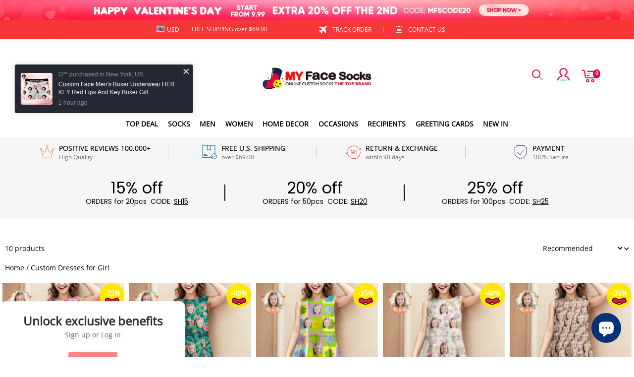

--- FILE ---
content_type: text/html; charset=utf-8
request_url: https://myfacesocks.com/collections/custom-dresses-for-girl
body_size: 128672
content:
<!DOCTYPE html>
<html lang="en">
  <head>
    <meta charset="UTF-8" />
    <meta http-equiv="X-UA-Compatible" content="IE=edge" />
    <meta
      name="viewport"
      content="width=device-width, initial-scale=1.0, minimum-scale=1.0, maximum-scale=1.0, user-scalable=no"
    />
    <link rel="canonical" href="https://myfacesocks.com/collections/custom-dresses-for-girl" />
    <meta http-equiv="x-dns-prefetch-control" content="on" />
    <link rel="preconnect" href="https://cdn.shopline.com" crossorigin />
    <link rel="dns-prefetch" href="https://cdn.myshopline.com" />
    <link rel="dns-prefetch" href="https://img.myshopline.com" />
    <link rel="preconnect" href="https://img.myshopline.com" />
    <link rel="dns-prefetch" href="https://img-va.myshopline.com" />
    <link rel="preconnect" href="https://img-va.myshopline.com" />
    <link rel="dns-prefetch" href="https://fonts.gstatic.com" />
    <link rel="preconnect" href="https://fonts.gstatic.com" />

      <link rel="icon" type="image/png" href="https://img-va.myshopline.com/image/store/1711614876052/Myfacesocks-LOGO-32X32.png?w&#x3D;32&amp;h&#x3D;32" />

    <title>
  Custom Dresses for Girl
 
</title>



    
<meta property="og:site_name" content="MyFaceSocks" />
<meta property="og:url" content="https://myfacesocks.com/collections/custom-dresses-for-girl" />
<meta property="og:title" content="Custom Dresses for Girl" />
<meta property="og:type" content="website" />
<meta property="og:description" content="" />  <meta property="og:image" content="https://img-va.myshopline.com/image/store/1711614876052/CQZ0P007X05.jpg?w&#x3D;1000&amp;h&#x3D;1000" />
  <meta property="og:image:secure_url" content="https://img-va.myshopline.com/image/store/1711614876052/CQZ0P007X05.jpg?w&#x3D;1000&amp;h&#x3D;1000" />
  <meta property="og:image:width" content="1000" />
  <meta property="og:image:height" content="1000" />
<meta name="twitter:card" content="summary_large_image" />
<meta name="twitter:title" content="Custom Dresses for Girl" />
<meta name="twitter:description" content="" />

    <style>
:root {
    --title-font: "Open Sans";
    --title-font-weight: 400;
    --title-font-style: normal;
    --title-letter-spacing: 0em;
    --title-font-size: 30px;
    --title-line-height: 1.2;
    --title-text-transform: unset;
    --body-font: "Open Sans";
    
    --body-font-weight: 400;
    
    --body-bold-font-weight: 700;
    --body-font-style: normal;
    --body-letter-spacing: 0em;
    --body-font-size: 14px;
    --body-line-height: 1.6;
    
    --type-body-letter-spacing: 0em;
    --type-body-line-height: ;
    
    --type-body-font: "Open Sans";
    --type-body-font-weight: 400;
    --type-body-font-style: normal;

    --color-page-background: 255, 255, 255;
    --color-text: 0, 0, 0;
    --color-light-text: 148, 148, 148;
    --color-sale: 41, 37, 44;
    --color-discount: 227, 38, 25;
    --color-entry-line: 221, 221, 221;
    --color-button-background: 230, 55, 0;
    --color-button-text: 255, 255, 255;
    --color-button-secondary-background: 230, 0, 68;
    --color-button-secondary-text: 255, 255, 255;
    --color-button-secondary-border: 0, 0, 0;
    --color-discount-tag-background: 227, 38, 25;
    --color-discount-tag-text: 255, 255, 255;
    --color-cart-dot: 205, 242, 77;
    --color-cart-dot-text: 0, 0, 0;
    --color-image-background: 244, 247, 251;
    --color-image-loading-background: 244, 247, 251;
    --color-mask: 23, 23, 23;
    --color-scheme-1-bg: 255, 248, 238;
    --color-scheme-1-text: 44, 41, 36;
    --color-scheme-2-bg: 44, 41, 36;
    --color-scheme-2-text: 255, 255, 255;
    --color-scheme-3-bg: 244, 247, 251;
    --color-scheme-3-text: 0, 0, 0;

    --color-header-background: 255, 255, 255;
    --color-header-text: 0, 0, 0;
    --color-announcement-bar-background: 0, 0, 0;
    --color-announcement-bar-text: 205, 242, 77;
    --color-footer-text: 255, 255, 255;
    --color-footer-border: 255, 242, 242;
    --color-footer-background: 0, 0, 0;

    --page-width: 1300px;
    --section-vertical-gap: 20px;
    --grid-horizontal-space: 20px;
    --grid-vertical-space: 20px;
    --grid-mobile-horizontal-space: 10px;
    --grid-mobile-vertical-space: 10px;

    --btn-border-thickness: 1px;
    --btn-border-opacity: 100%;
    --btn-border-radius: 0px;
    --btn-border-radius-outset: 0px;
    --btn-shadow-opacity: 0%;
    --btn-shadow-offset-x: 0px;
    --btn-shadow-offset-y: 4px;
    --btn-shadow-blur: 5px;

    --sku-selector-border-thickness: 1px;
    --sku-selector-border-opacity: 20%;
    --sku-selector-border-radius: 0px;
    --sku-selector-border-radius-outset: 0px;

    --input-border-thickness: 1px;
    --input-border-opacity: 55%;
    --input-border-radius: 0px;
    --input-border-radius-outset: 0px;
    --input-shadow-opacity: 0%;
    --input-shadow-offset-x: 0px;
    --input-shadow-offset-y: 4px;
    --input-shadow-blur: 5px;

    --card-border-thickness: 0px;
    --card-border-opacity: 10%;
    --card-border-radius: 0px;
    --card-border-radius-outset: 0px;
    --card-shadow-opacity: 0%;
    --card-shadow-offset-x: 0px;
    --card-shadow-offset-y: 4px;
    --card-shadow-blur: 5px;

    --product-card-border-thickness: 0px;
    --product-card-border-opacity: 10%;
    --product-card-border-radius: 0px;
    --product-card-border-radius-outset: 0px;
    --product-card-shadow-opacity: 0%;
    --product-card-shadow-offset-x: 0px;
    --product-card-shadow-offset-y: 4px;
    --product-card-shadow-blur: 5px;

    --collection-card-border-thickness: 0px;
    --collection-card-border-opacity: 10%;
    --collection-card-border-radius: 0px;
    --collection-card-border-radius-outset: 0px;
    --collection-card-shadow-opacity: 0%;
    --collection-card-shadow-offset-x: 0px;
    --collection-card-shadow-offset-y: 4px;
    --collection-card-shadow-blur: 5px;

    --blog-card-border-thickness: 0px;
    --blog-card-border-opacity: 10%;
    --blog-card-border-radius: 0px;
    --blog-card-border-radius-outset: 0px;
    --blog-card-shadow-opacity: 0%;
    --blog-card-shadow-offset-x: 0px;
    --blog-card-shadow-offset-y: 4px;
    --blog-card-shadow-blur: 5px;

    --content-border-thickness: 0px;
    --content-border-opacity: 10%;
    --content-border-radius: 0px;
    --content-border-radius-outset: 0px;
    --content-shadow-opacity: 0%;
    --content-shadow-offset-x: 0px;
    --content-shadow-offset-y: 4px;
    --content-shadow-blur: 5px;

    --media-border-thickness: 1px;
    --media-border-opacity: 5%;
    --media-border-radius: 0px;
    --media-border-radius-outset: 0px;
    --media-shadow-opacity: 0%;
    --media-shadow-offset-x: 0px;
    --media-shadow-offset-left: 0px;
    --media-shadow-offset-right: 0px;
    --media-shadow-offset-y: 4px;
    --media-shadow-offset-top: 0px;
    --media-shadow-offset-bottom: 8px;
    --media-shadow-blur: 5px;

    --menu-modal-border-thickness: 1px;
    --menu-modal-border-opacity: 10%;
    --menu-modal-border-radius: 0px;
    --menu-modal-border-radius-outset: 0px;
    --menu-modal-shadow-opacity: 0%;
    --menu-modal-shadow-offset-x: 0px;
    --menu-modal-shadow-offset-y: 4px;
    --menu-modal-shadow-blur: 5px;

    --drawer-border-thickness: 1px;
    --drawer-border-opacity: 10%;
    --drawer-shadow-opacity: 0%;
    --drawer-shadow-offset-x: 0px;
    --drawer-shadow-offset-y: 4px;
    --drawer-shadow-blur: 5px;

    --product-discount-radius: 4px;

    --swatch-background-default-image: url(https://img-va.myshopline.com/image/store/2003922082/1673245966665/efd4060f0b6b4d5599fca9499ef0c250.png)
}
</style>
    <script>
window.custom_global_State={
    "theme":{
        "settings":{
            "mask_loading_image":""
        }
    }
}
</script>

    <link href="/cdn/shop/prod/2004112581/1709110098535/65e66f55f219ce3a0f557f62/1710911455027/assets/base.css" rel="stylesheet" type="text/css" media="all">
    <link href="https://cdn.myshopline.com/t/layout/prod/2003922082/1673245966665/70db6fd6-4def-4c18-9941-4752b918e567/1692536375965/assets/section-header.css" rel="stylesheet" type="text/css" media="all">
    <link href="https://cdn.myshopline.com/t/layout/prod/2003922082/1673245966665/70db6fd6-4def-4c18-9941-4752b918e567/1692536375965/assets/section-announcement-bar.css" rel="stylesheet" type="text/css" media="all">
    <link href="https://cdn.myshopline.com/t/layout/prod/2003922082/1673245966665/70db6fd6-4def-4c18-9941-4752b918e567/1692536375965/assets/section-footer.css" rel="stylesheet" type="text/css" media="all">
    <link href="/cdn/shop/prod/2004112581/1711614876052/6605325940c91d549764f1f4/1712035160421/assets/tingle.css" rel="stylesheet" type="text/css" media="all">
    
    <link href="https://cdn.myshopline.com/t/layout/prod/2003922082/1673245966665/70db6fd6-4def-4c18-9941-4752b918e567/1692536375965/assets/@sl_cart.min.css" rel="stylesheet" type="text/css" media="all">
    <link href="https://cdn.myshopline.com/t/layout/prod/2003922082/1673245966665/70db6fd6-4def-4c18-9941-4752b918e567/1692536375965/assets/swiper.min.css" rel="stylesheet" type="text/css" media="all">
    <link href="https://cdn.myshopline.com/t/layout/prod/2003922082/1673245966665/70db6fd6-4def-4c18-9941-4752b918e567/1692536375965/assets/normalize.css.min.css" rel="stylesheet" type="text/css" media="all">

    
  <meta name="google-site-verification" content />
  <meta name="msvalidate.01" content />
<meta name="msvalidate.01" content />
  <meta name="facebook-domain-verification" content />
  <meta name="p:domain_verify" content />
  
<script >function __SL_CUSTOM_CODE_GETROW__(){var r=new Error;if(!r.stack)try{throw r}catch(r){if(!r.stack)return 0}var t=r.stack.toString().split(/\r\n|\n/),e=/:(\d+):(?:\d+)[^\d]*$/;do{var n=t.shift()}while(!e.exec(n)&&t.length);var a=e.exec(t.shift());return a?parseInt(a[1]):0}</script>
<script >!function(){function t(){this.data={}}t.prototype.set=function(t,n,i){this[n]||(this[n]={start:"",end:"",scripts:[]}),this[n][i]=t,this[n].start&&this[n].end&&(this.data[n]||(this.data[n]=[]),this.data[n].push(this[n]),delete this[n])},t.prototype.setScript=function(t,n){const i=this.data[t].find((function(t,n){return 0===n&&!t.scripts.length||!t.scripts.length}));i&&(i.scripts=i.scripts.concat(n))},t.prototype.getAppKeyByScriptUrl=function(t){var n=this;return new Promise((function(i){setTimeout((function(){const s=Object.keys(n.data).find((function(i){return n.data[i].find((function(n){return n.scripts.find((function(n){if(n&&n.src)return t===n.src}))}))}));i(s)}),4)}))},t.prototype.getAppKey=function(t){var n=this;return Object.keys(n.data).find((function(i){if(n.data[i].find((function(n){return n.start<t&&n.end>t})))return!0}))},window.__APP_CODE__||(window.__APP_CODE__=new t)}();</script>
<script>window.__ENV__ = {"APP_ENV":"product","SENTRY_DSN":"https:\u002F\u002Fb1ba39d4e0bf4bf6a6ef0a2add016a44@sentry-new.myshopline.com\u002F265","STORE_THEME_SENTRY_DSN":"https:\u002F\u002Fab5c03d7011e42d7b3914c7bd779547b@sentry-new.myshopline.com\u002F273","SENTRY_TRACES_SAMPLE_RATE":-1,"ENABLE_IFRAME_ID":true,"SENTRY_GRAY":false,"SDK_UMDJS":"https:\u002F\u002Fcdn.myshopline.com\u002Ft\u002Flayout\u002Fdev\u002F3300003680\u002F1608276731999\u002F610a693c63e57e2aca6c2554\u002F1628072347914\u002Fassets\u002Findex.umd.min.js","USE_STORE_INFO_REGION_CACHE":true,"USE_REDIRECT_PATH_CACHE":true,"USE_APP_CODE_BLOCK_CACHE":true,"USE_HTTP_REPORT_EVENT_IDS":[60006253],"USE_HTTP_REPORT_EVENT_NAMES":["view"],"ROBOTS_CACHER":{"ua_list":[],"useless_query":["fbclid","gclid","utm_campaign","utm_adset","utm_ad","utm_medium","utm_source","utm_content","utm_term","campaign_id","adset_id","ad_id","variant"],"expires":600,"store_domain_list":["ALL"],"is_use_spider_company":false,"is_use_spider_ua":false},"PAGE_CACHER":{"enable":false,"themes":["ALL","Expect","Impress","Expect_TEST"],"templates":[{"name":"templates\u002Findex","expires":10}]},"useOldSSRPlugin":{},"PAYPAL_CONFIG":{"disableFunding":"card,bancontact,blik,eps,giropay,ideal,mercadopago,mybank,p24,sepa,sofort,venmo"},"LOGGING_THRESHOLD_BY_RENDER":500,"POLLING_TIME-OUT_RETRY_FREQUENCY":8,"POLLING_TIME-OUT_RETRY_DELAY":3000,"DF_SDK_ENABLE":{"isAll":true,"appCode":"m3tdgo","themeNames":["Expect","global","Along","Impress","Soo","Solid"]},"PAYPAL_CONFIG_V2":[{"key":"disable-funding","value":"card,bancontact,blik,eps,giropay,ideal,mercadopago,mybank,p24,sepa,sofort,venmo","isCoverAll":true,"scope":"continue","whitelist":[],"blacklist":[]},{"key":"enable-funding","value":"paylater","isCoverAll":true,"scope":"all","whitelist":[],"blacklist":[]}],"COMPLETE_ORDER_JUMP_TIMEOUT":10,"ADDRESS_AUTOCOMPLETE_CONFIG":{"prediction_debounce_ms":400,"south_east_countries":{"mode":"disable","whitelist_store_ids":["1652240404138","1679974845705","1676274381211","1677468419723","1682156092973","1663745358748","1673329501708","1676868586152","1648608707106","1679279486633","1681696235688","1664792332609","1677837417427","1672322277922","1644637282055","1644637282057"],"blacklist_store_ids":[]}},"TRADE__FEATURE_FLAGS_CONFIG":{"server_endpoint":"https:\u002F\u002Fabtest.myshopline.com\u002Fexperiment","app_key":"shopline-trade"},"USE_REPORT_URL_STORE_IDS":["all"],"USE_EVENT_TRACE_CONFIG_CACHE":true,"IS_CHANGE_MERCHANT_TO_SITE":true,"PRODUCT_OBJECTS_GRAY_RULE":{"enable":true,"handleList":["adasgtest","bix3mk02","wenxuetingfz","amy.wen11","wenxuetingsgauto","shoplinewebtest","graytest","taican","haidu","bryant33","nana13","sjf03-sin","apitest001","adaus","bix3mk03","wenxuetingus","amy.wen12","wenxuetingauto","wenxuetingusauto","chun77","nana11","test03","apitest002","amywen12","lives-will","winsonwen","yongzyongz","slbryant","garytest","yongzyongz","lives-will","winsonwen","test111111","test04-sin","sjf03-us","shawboutique","extent-demo","beetlesgelpolish","soufeel","test-tys","r39x33kmubdcsvja9i","mademine-test-tys","1chqxtmchih8ul","jason-us","jason-sg","tina2","halaras","myhawaiianshirts","mycustombobblehead"],"ratio":50},"WEBSITE_MIFRATION":true,"TRADE_PAY":{"JUMP_TIMEOUT":2000,"AUTO_INIT":{"TIMEOUT":5000,"CHANNELS":[{"payMethodCode":"GooglePay"},{"payMethodCode":"ApplePay"}]}},"CHECKOUT_COUNTRY_LIBRARY_JSON_URL":"https:\u002F\u002Fcdn.myshopline.com\u002Ft\u002Fcf\u002F1cad82e8f88f0f743c2b82d308fb84f9\u002F4yblskxgvzarr1ub\u002Fcheckout-countries","CHECKOUT_COUNTRY_LIBRARY_JS_URL":"\u002Fcf-edge-static\u002F1cad82e8f88f0f743c2b82d308fb84f9\u002Fcheckout-countries","ANALYTICS_UNIFY_CONFIG":{"disableGetCollectionsStores":["1732075791988","1640660241441","1698792289635"],"hdsdkHttpConfig":{"stores":["*"],"acts":["webeventtracker","webslcodetrack"],"uas":["musical_ly"],"sendMethod":"ajax"},"pageDurationAsyncLoopInterval":0,"hdsdkFilterEvents":{"enable":true,"events":{"webslcodetrack":[{"event_name":"PageView_300"},{"event_name":"PageView_1000"},{"event_name":"PageView_2000"},{"event_name":"PageView_3000"},{"event_name":"View","page":102,"module":109,"component":101,"action_type":101},{"event_name":"View","page":103,"module":109,"component":101,"action_type":101},{"event_name":"View","page":132,"module":-999,"component":-999,"action_type":101},{"event_name":"ViewSuccess","page":132,"module":-999,"component":-999,"action_type":108}]}}},"WEB_PIXELS":{"wpt":{"templateBaseUrl":"https:\u002F\u002Fcdn.myshopline.com\u002Ft\u002Fwpm","sdkBaseUrl":"https:\u002F\u002Fcdn.myshopline.com\u002Fsl\u002Fsdk","sdkVersion":"wpt-0.4.3"},"wpm":{"sdkBaseUrl":"https:\u002F\u002Fcdn.myshopline.com\u002Fsl\u002Fsdk","sdkVersion":"wpm-0.6.1"}},"CHAIN_BASE_CONFIG":{"event":{"playback":{"playbackMaxLimit":0,"trackThreshold":50}}},"CHAIN_BASE_SERVICE_WORKER_URL":"\u002Fcf-edge-static\u002F4901d6778f66716fa583d51614a75d3d\u002Fchain-base-service-worker.js","streamTheme":[],"TRADE__METRIC_REPORT_CONFIG":{"rate":10000,"version":"v1"},"SENTRY_ERROR_FILTER_MESSAGES":["not match the postCode list","The current browser does not support Google Pay","Cannot use applePay","The current browser does not support this payment method","SDK实例化 & 初始化 失败 [reason: DEVICE_NOT_SUPPORT]","SDK实例化 & 初始化 失败 [reason: no support browser]","evaluating 'document.getElementById('stage-footer')","evaluating 'document.getElementById('live-chat-ai-wrapper')"]}</script><script>window.__LE__ = true;if(!window.Shopline){ window.Shopline = {} };Shopline.designMode=false;Shopline.uri={"alias":"Products","isExact":true,"params":{"uniqueKey":"custom-dresses-for-girl"},"query":{},"url":"\u002Fcollections\u002Fcustom-dresses-for-girl","path":"\u002Fcollections\u002F:uniqueKey","template":"templates\u002Fcollection.json","bindingTemplate":undefined,"root_url":"\u002F","customPageId":"0"};Shopline.handle="myfacesocks";Shopline.merchantId="2004112581";Shopline.storeId="1711614876052";Shopline.currency="USD";Shopline.themeId="6949f890a33cdd11971a9b0c";Shopline.themeName="2026情人节";Shopline.storeThemeName="2026情人节";Shopline.themeVersion="0.0.1";Shopline.themeTypeVersion=2.1;Shopline.updateMode=1;Shopline.locale="en";Shopline.customerCountry="US";Shopline.routes={"root":"\u002F"};Shopline.theme={"settings":{"currency-switcher-format":"money_with_currency_format","currency-switcher-supported-currencies":"INR GBP CAD USD AUD EUR JPY","currency-switcher-default":"USD","desktop_logo_width":400,"mobile_logo_width":200,"color_page_background":"#ffffff","color_text":"#000000","color_light_text":"#949494","color_entry_line":"#DDDDDD","color_button_background":"#e63700","color_button_text":"#ffffff","color_button_secondary_background":"#e60044","color_button_secondary_text":"#ffffff","color_button_secondary_border":"rgba(0,0,0,0)","color_sale":"#29252C","color_discount":"#E32619","color_discount_tag_background":"#E32619","color_discount_tag_text":"#FFFFFF","color_cart_dot":"#cdf24d","color_cart_dot_text":"#000000","color_image_background":"#F4F7FB","color_image_loading_background":"#F4F7FB","color_mask":"#171717","color_header_background":"#FFFFFF","color_header_text":"#000000","color_announcement_bar_background":"#000000","color_announcement_bar_text":"#CDF24D","color_footer_background":"#000000","color_footer_border":"#fff2f2","color_footer_text":"#ffffff","color_scheme_1_bg":"#FFF8EE","color_scheme_1_text":"#2C2924","color_scheme_2_bg":"#2C2924","color_scheme_2_text":"#FFFFFF","color_scheme_3_bg":"#F4F7FB","color_scheme_3_text":"#000000","header_font_family":"Poppins","title_font_family":"Open Sans","title_letter_spacing":"0","title_font_size":"30","title_line_height":"1.2","title_uppercase":false,"body_font_family":"Open Sans","body_letter_spacing":"0","body_font_size":"14","body_line_height":"1.6","page_width":1300,"section_vertical_gap":20,"grid_horizontal_space":20,"grid_vertical_space":20,"btn_border_thickness":1,"btn_border_opacity":100,"btn_border_radius":0,"btn_shadow_opacity":0,"btn_shadow_offset_x":0,"btn_shadow_offset_y":4,"btn_shadow_blur":5,"sku_selector_border_thickness":1,"sku_selector_border_opacity":20,"sku_selector_border_radius":0,"sku_selector_shadow_opacity":0,"sku_selector_shadow_offset_x":0,"sku_selector_shadow_offset_y":4,"sku_selector_shadow_blur":5,"input_border_thickness":1,"input_border_opacity":55,"input_border_radius":0,"input_shadow_opacity":0,"input_shadow_offset_x":0,"input_shadow_offset_y":4,"input_shadow_blur":5,"card_border_thickness":0,"card_border_opacity":10,"card_border_radius":0,"card_shadow_opacity":0,"card_shadow_offset_x":0,"card_shadow_offset_y":4,"card_shadow_blur":5,"product_card_border_thickness":0,"product_card_border_opacity":10,"product_card_border_radius":0,"product_card_shadow_opacity":0,"product_card_shadow_offset_x":0,"product_card_shadow_offset_y":4,"product_card_shadow_blur":5,"collection_card_border_thickness":0,"collection_card_border_opacity":10,"collection_card_border_radius":0,"collection_card_shadow_opacity":0,"collection_card_shadow_offset_x":0,"collection_card_shadow_offset_y":4,"collection_card_shadow_blur":5,"blog_card_border_thickness":0,"blog_card_border_opacity":10,"blog_card_border_radius":0,"blog_card_shadow_opacity":0,"blog_card_shadow_offset_x":0,"blog_card_shadow_offset_y":4,"blog_card_shadow_blur":5,"content_border_thickness":0,"content_border_opacity":10,"content_border_radius":0,"content_shadow_opacity":0,"content_shadow_offset_x":0,"content_shadow_offset_y":4,"content_shadow_blur":5,"media_border_thickness":1,"media_border_opacity":5,"media_border_radius":0,"media_shadow_opacity":0,"media_shadow_offset_x":0,"media_shadow_offset_y":4,"media_shadow_blur":5,"menu_modal_border_thickness":1,"menu_modal_border_opacity":10,"menu_modal_border_radius":0,"menu_modal_shadow_opacity":0,"menu_modal_shadow_offset_x":0,"menu_modal_shadow_offset_y":4,"menu_modal_shadow_blur":5,"drawer_border_thickness":1,"drawer_border_opacity":10,"drawer_shadow_opacity":0,"drawer_shadow_offset_x":0,"drawer_shadow_offset_y":4,"drawer_shadow_blur":5,"product_discount":true,"product_discount_position":"left_bottom","product_discount_radius":4,"enable_quick_view":true,"product_title_show_type":"full-display","product_mobile_title_show":true,"enabled_color_swatch":true,"swatch_style":"circle","swatch_max_show":4,"cart_type":"drawer","co_banner_pc_img":{},"co_banner_phone_img":{},"co_banner_pc_height":"low","co_banner_phone_height":"low","co_banner_img_show":"center","co_full_screen":true,"co_checkout_image":{},"co_logo_size":"medium","co_logo_position":"left","co_bg_image":{},"co_background_color":"#FFFFFF","co_form_bg_color":"white","co_order_bg_image":{},"co_order_background_color":"#FAFAFA","co_type_title_font":{"lib":"system","value":"Helvetica Neue \u002F Arial"},"co_type_body_font":{"lib":"system","value":"Helvetica Neue \u002F Arial"},"co_color_btn_bg":"#276EAF","co_color_err_color":"#F04949","co_color_msg_color":"#276EAF","show_official_icon":false,"social_facebook_link":"","social_twitter_link":"","social_pinterest_link":"","social_instagram_link":"","social_snapchat_link":"","social_tiktok_link":"","social_youtube_link":"","social_linkedin_link":"","show_official_share_icon":false,"show_social_name":true,"share_to_facebook":true,"share_to_twitter":true,"share_to_pinterest":true,"share_to_line":true,"share_to_whatsapp":true,"share_to_tumblr":true,"favicon_image":"https:\u002F\u002Fimg-va.myshopline.com\u002Fimage\u002Fstore\u002F1711614876052\u002FMyfacesocks-LOGO-32X32.png?w=32&h=32","font_family_title":"Poppins","home_switch":false,"home_bg":"#000000","home_color":"#ffffff","collection_switch":true,"collection_bg":"#f6f6f6","collection_color":"#000000","product_switch":true,"product_bg":"#f6f6f6","product_color":"#000000","page_switch":true,"page_bg":"#000000","page_color":"#ffffff","contact_information_load_add":false,"contact_information_color_check":"#cccccc","shipping_method_load_add":true,"shipping_method_color_check":"#cccccc","free_shipping_threshold":"6900","free_shipping_printed_threshold":"6900","gift_product_tags":"CART_GIFT_Jewelry,CART_GIFT_Ring,CART_GIFT_Wood_Bamboo_Watch,CART_GIFT_Watch,CART_GIFT_Puzzle","gift_product_giveaway_tags":"CART_GIFT_Jewelry:C-BD05,CART_GIFT_Wood_Bamboo_Watch:C-SOUFEEL_25,CART_GIFT_Watch:C-SOUFEEL_23,CART_GIFT_Puzzle:C-BOX_19A","logo":"shopline:\u002F\u002Fshop_images\u002FAU.png","product_add_to_cart":true,"discount_title1":"15% off ","discount_text1":"ORDERS for 20pcs","discount_code1":"CODE: \u003Cspan\u003ESH15\u003C\u002Fspan\u003E","discount_title2":"20% off ","discount_text2":"ORDERS for 50pcs","discount_code2":"CODE: \u003Cspan\u003ESH20\u003C\u002Fspan\u003E","discount_title3":"25% off ","discount_text3":"ORDERS for 100pcs","discount_code3":"CODE: \u003Cspan\u003ESH25\u003C\u002Fspan\u003E","contact_information_title":"Enjoy Priority Produce & Shipping! + $3.99","contact_information_desc":"LAST MINUTE GIFT? GET VIP SERVICE NOW. WE'LL MAKE YOUR ORDER PRIORITY!","contact_information_product":"16063971665324938445180065","shipping_method_title":"Add Shipping Insurance to your order + $2.99","shipping_method_desc":"Shipping insurance offers premium protection and safety for your valuable items during international shipping. We will reship your package immediately at no extra charge if it's reported lost or damaged.","shipping_method_product":"16063971666263120341830065","higher_vip_price_type":"","higher_vip_title":"PRINTED IN USA Enjoy Priority Produce & Shipping!+ $4.99","higher_vip_id":"16067289133642804138380065","higher_price_type":"","higher_insurance_title":"PRINTED IN USA Add Shipping Insurance to your order + $3.99","higher_insurance_id":"16067289086457555223120065","mask_loading_image":"shopline:\u002F\u002Fshop_images\u002FLoading-US.gif","hide_navigation":"soufeel-automatic-discount-buy-2-20-off,occasions,recipients,office-gifts,for-pet-lovers,for-friends,package,price-5-10,price-10-20,price-20-30,price-30-40,price-50,easter-day,valentine-s-day,womens-day,teachers-day,graduation,back-to-school,wedding,mother-s-day,father-s-day,boss-day,thanksgiving,black-friday,christmas,anniversary,birthday,home-living,retirement,womens-day,mother-s-day,projection-jewelry-gifts,gifts-for-boyfriend-husband,father-s-day,gifts-for-newborn,gifts-for-kids,graduation,name-rings,engraved-rings,name-bracelets,free-shipping-over-49","product_list_icon":"shopline:\u002F\u002Fshop_images\u002F角标.png","cart_continue_url":"shopline:\u002F\u002Fhome","higher_vip_price_sku":"","higher_vip_price_tag":"tag-product-Printed In USA","higher_price_tag":"tag-product-Printed In USA"},"blocks":{"172983524366197d5d3e":{"type":"shopline:\u002F\u002Fapps\u002FConversion Booster\u002Fblocks\u002Fclick-block\u002Fe4a69c52-27bd-4ec9-86c8-1d5b4d867769","disabled":true,"settings":{}},"17298352436610934625":{"type":"shopline:\u002F\u002Fapps\u002FConversion Booster\u002Fblocks\u002Fcount-down-of-cart\u002Fe4a69c52-27bd-4ec9-86c8-1d5b4d867769","disabled":false,"settings":{"finalWords":"","prefix":"","suffix":""}},"172983524366174be3c2":{"type":"shopline:\u002F\u002Fapps\u002FConversion Booster\u002Fblocks\u002Fdiscount-modal-block\u002Fe4a69c52-27bd-4ec9-86c8-1d5b4d867769","disabled":true,"settings":{"titleContent":"","msgContent":"","toCheckOutContent":"","toShoppingContent":""}},"1729835243661c50431a":{"type":"shopline:\u002F\u002Fapps\u002FConversion Booster\u002Fblocks\u002Fpayment-security\u002Fe4a69c52-27bd-4ec9-86c8-1d5b4d867769","disabled":true,"settings":{"paymentSecurityDesc":"","afterSaleGuaranteeDesc":""}},"1729835243661fa19984":{"type":"shopline:\u002F\u002Fapps\u002FConversion Booster\u002Fblocks\u002Fproduct-promotion-label\u002Fe4a69c52-27bd-4ec9-86c8-1d5b4d867769","disabled":true,"settings":{}},"17298352436616dceedc":{"type":"shopline:\u002F\u002Fapps\u002FConversion Booster\u002Fblocks\u002Fship-calculate\u002Fe4a69c52-27bd-4ec9-86c8-1d5b4d867769","disabled":true,"settings":{"title":"","country":"","province":"","city":"","zipCode":"","calculateButtonTitle":""}},"1729835243661840349d":{"type":"shopline:\u002F\u002Fapps\u002FOrder Invoice Customization\u002Fblocks\u002Fapp-embed-block\u002F83ee113e-eaa0-44a6-8fbc-2d5ea0d4eaff","disabled":true,"settings":{},"id":"1724730076229745760a"},"1729835243661d14ab62":{"type":"shopline:\u002F\u002Fapps\u002FMessages\u002Fblocks\u002Fmc-chat-widget\u002Feb9f2b8e-abe2-475c-b5d6-ce600991155b","disabled":true,"settings":{},"id":"17247300762298b4d55c"},"1729835243661c955262":{"type":"shopline:\u002F\u002Fapps\u002FEasyBuy Oneshop & COD Form\u002Fblocks\u002Fapp-embed-block\u002F9565bf23-99a3-4b4c-9498-6962d63f5686","disabled":true,"settings":{},"id":"1724730076229f4359d4"},"1729835243661c6ffc91":{"type":"shopline:\u002F\u002Fapps\u002FCustoMeow Product Options\u002Fblocks\u002Findex\u002Fdef374d9-7db1-4bd4-92ef-3f2f78ac3069","disabled":false,"settings":{},"id":"1724730076229add2b5e"}}};Shopline.settings={"currency-switcher-format":"money_with_currency_format","currency-switcher-supported-currencies":"INR GBP CAD USD AUD EUR JPY","currency-switcher-default":"USD","desktop_logo_width":400,"mobile_logo_width":200,"color_page_background":"#ffffff","color_text":"#000000","color_light_text":"#949494","color_entry_line":"#DDDDDD","color_button_background":"#e63700","color_button_text":"#ffffff","color_button_secondary_background":"#e60044","color_button_secondary_text":"#ffffff","color_button_secondary_border":"rgba(0,0,0,0)","color_sale":"#29252C","color_discount":"#E32619","color_discount_tag_background":"#E32619","color_discount_tag_text":"#FFFFFF","color_cart_dot":"#cdf24d","color_cart_dot_text":"#000000","color_image_background":"#F4F7FB","color_image_loading_background":"#F4F7FB","color_mask":"#171717","color_header_background":"#FFFFFF","color_header_text":"#000000","color_announcement_bar_background":"#000000","color_announcement_bar_text":"#CDF24D","color_footer_background":"#000000","color_footer_border":"#fff2f2","color_footer_text":"#ffffff","color_scheme_1_bg":"#FFF8EE","color_scheme_1_text":"#2C2924","color_scheme_2_bg":"#2C2924","color_scheme_2_text":"#FFFFFF","color_scheme_3_bg":"#F4F7FB","color_scheme_3_text":"#000000","header_font_family":"Poppins","title_font_family":"Open Sans","title_letter_spacing":"0","title_font_size":"30","title_line_height":"1.2","title_uppercase":false,"body_font_family":"Open Sans","body_letter_spacing":"0","body_font_size":"14","body_line_height":"1.6","page_width":1300,"section_vertical_gap":20,"grid_horizontal_space":20,"grid_vertical_space":20,"btn_border_thickness":1,"btn_border_opacity":100,"btn_border_radius":0,"btn_shadow_opacity":0,"btn_shadow_offset_x":0,"btn_shadow_offset_y":4,"btn_shadow_blur":5,"sku_selector_border_thickness":1,"sku_selector_border_opacity":20,"sku_selector_border_radius":0,"sku_selector_shadow_opacity":0,"sku_selector_shadow_offset_x":0,"sku_selector_shadow_offset_y":4,"sku_selector_shadow_blur":5,"input_border_thickness":1,"input_border_opacity":55,"input_border_radius":0,"input_shadow_opacity":0,"input_shadow_offset_x":0,"input_shadow_offset_y":4,"input_shadow_blur":5,"card_border_thickness":0,"card_border_opacity":10,"card_border_radius":0,"card_shadow_opacity":0,"card_shadow_offset_x":0,"card_shadow_offset_y":4,"card_shadow_blur":5,"product_card_border_thickness":0,"product_card_border_opacity":10,"product_card_border_radius":0,"product_card_shadow_opacity":0,"product_card_shadow_offset_x":0,"product_card_shadow_offset_y":4,"product_card_shadow_blur":5,"collection_card_border_thickness":0,"collection_card_border_opacity":10,"collection_card_border_radius":0,"collection_card_shadow_opacity":0,"collection_card_shadow_offset_x":0,"collection_card_shadow_offset_y":4,"collection_card_shadow_blur":5,"blog_card_border_thickness":0,"blog_card_border_opacity":10,"blog_card_border_radius":0,"blog_card_shadow_opacity":0,"blog_card_shadow_offset_x":0,"blog_card_shadow_offset_y":4,"blog_card_shadow_blur":5,"content_border_thickness":0,"content_border_opacity":10,"content_border_radius":0,"content_shadow_opacity":0,"content_shadow_offset_x":0,"content_shadow_offset_y":4,"content_shadow_blur":5,"media_border_thickness":1,"media_border_opacity":5,"media_border_radius":0,"media_shadow_opacity":0,"media_shadow_offset_x":0,"media_shadow_offset_y":4,"media_shadow_blur":5,"menu_modal_border_thickness":1,"menu_modal_border_opacity":10,"menu_modal_border_radius":0,"menu_modal_shadow_opacity":0,"menu_modal_shadow_offset_x":0,"menu_modal_shadow_offset_y":4,"menu_modal_shadow_blur":5,"drawer_border_thickness":1,"drawer_border_opacity":10,"drawer_shadow_opacity":0,"drawer_shadow_offset_x":0,"drawer_shadow_offset_y":4,"drawer_shadow_blur":5,"product_discount":true,"product_discount_position":"left_bottom","product_discount_radius":4,"enable_quick_view":true,"product_title_show_type":"full-display","product_mobile_title_show":true,"enabled_color_swatch":true,"swatch_style":"circle","swatch_max_show":4,"cart_type":"drawer","co_banner_pc_img":null,"co_banner_phone_img":null,"co_banner_pc_height":"low","co_banner_phone_height":"low","co_banner_img_show":"center","co_full_screen":true,"co_checkout_image":null,"co_logo_size":"medium","co_logo_position":"left","co_bg_image":null,"co_background_color":"#FFFFFF","co_form_bg_color":"white","co_order_bg_image":null,"co_order_background_color":"#FAFAFA","co_type_title_font":{"lib":"system","value":"Helvetica Neue \u002F Arial"},"co_type_body_font":{"lib":"system","value":"Helvetica Neue \u002F Arial"},"co_color_btn_bg":"#276EAF","co_color_err_color":"#F04949","co_color_msg_color":"#276EAF","show_official_icon":false,"social_facebook_link":"","social_twitter_link":"","social_pinterest_link":"","social_instagram_link":"","social_snapchat_link":"","social_tiktok_link":"","social_youtube_link":"","social_linkedin_link":"","show_official_share_icon":false,"show_social_name":true,"share_to_facebook":true,"share_to_twitter":true,"share_to_pinterest":true,"share_to_line":true,"share_to_whatsapp":true,"share_to_tumblr":true,"favicon_image":"https:\u002F\u002Fimg-va.myshopline.com\u002Fimage\u002Fstore\u002F1711614876052\u002FMyfacesocks-LOGO-32X32.png?w=32&h=32","font_family_title":"Poppins","home_switch":false,"home_bg":"#000000","home_color":"#ffffff","collection_switch":true,"collection_bg":"#f6f6f6","collection_color":"#000000","product_switch":true,"product_bg":"#f6f6f6","product_color":"#000000","page_switch":true,"page_bg":"#000000","page_color":"#ffffff","contact_information_load_add":false,"contact_information_color_check":"#cccccc","shipping_method_load_add":true,"shipping_method_color_check":"#cccccc","free_shipping_threshold":"6900","free_shipping_printed_threshold":"6900","gift_product_tags":"CART_GIFT_Jewelry,CART_GIFT_Ring,CART_GIFT_Wood_Bamboo_Watch,CART_GIFT_Watch,CART_GIFT_Puzzle","gift_product_giveaway_tags":"CART_GIFT_Jewelry:C-BD05,CART_GIFT_Wood_Bamboo_Watch:C-SOUFEEL_25,CART_GIFT_Watch:C-SOUFEEL_23,CART_GIFT_Puzzle:C-BOX_19A","logo":{"alt":"","id":"6783831522706410551","media_type":"image","position":undefined,"preview_image":null,"aspect_ratio":3.3333333333333335,"attached_to_variant":undefined,"height":72,"presentation":undefined,"product_id":undefined,"src":"https:\u002F\u002Fimg-va.myshopline.com\u002Fimage\u002Fstore\u002F1711614876052\u002FAU.png?w=240&h=72","url":"https:\u002F\u002Fimg-va.myshopline.com\u002Fimage\u002Fstore\u002F1711614876052\u002FAU.png?w=240&h=72","variants":[],"width":240},"product_add_to_cart":true,"discount_title1":"15% off ","discount_text1":"ORDERS for 20pcs","discount_code1":"CODE: \u003Cspan\u003ESH15\u003C\u002Fspan\u003E","discount_title2":"20% off ","discount_text2":"ORDERS for 50pcs","discount_code2":"CODE: \u003Cspan\u003ESH20\u003C\u002Fspan\u003E","discount_title3":"25% off ","discount_text3":"ORDERS for 100pcs","discount_code3":"CODE: \u003Cspan\u003ESH25\u003C\u002Fspan\u003E","contact_information_title":"Enjoy Priority Produce & Shipping! + $3.99","contact_information_desc":"LAST MINUTE GIFT? GET VIP SERVICE NOW. WE'LL MAKE YOUR ORDER PRIORITY!","contact_information_product":{"brand":"My Face Socks","created_at":"2024-03-28T20:29:07.761+08:00","gift_card":false,"id":"16063971665324938445180065","published_at":"2024-03-28T20:29:07.856+08:00","title":"Enjoy Priority Produce & Shipping! $3.99","type":"CART VIP PRODUCT","url":"\u002Fproducts\u002Fvip-service-3-99","vendor":"My Face Socks","object_type":undefined,"available":true,"compare_at_price":0,"compare_at_price_max":0,"compare_at_price_min":0,"compare_at_price_varies":true,"description":"\u003Cp\u003E\u003Cstrong\u003E***This is a hidden product used with the Product Options application, Please do not delete this product.***\u003C\u002Fstrong\u003E\u003C\u002Fp\u003E\n\u003Cp\u003E\u003Cstrong\u003E\u003Cspan style=\"color: #dc1f1f;\"\u003ETips : \u003C\u002Fspan\u003E\u003Cspan style=\"color: #da1d1d;\"\u003EVIP service needs to be purchased together with the product, please do not purchase separately.\u003C\u002Fspan\u003E\u003C\u002Fstrong\u003E\u003C\u002Fp\u003E","featured_image":{"alt":"Enjoy Priority Produce & Shipping! $3.99","id":"6397166531750737987","media_type":"image","position":1,"preview_image":null,"aspect_ratio":"1.6264044943820224","attached_to_variant":true,"height":356,"presentation":undefined,"product_id":"16063971665324938445180065","src":"https:\u002F\u002Fimg-va.myshopline.com\u002Fimage\u002Fstore\u002F1711614876052\u002FVIP-5ec76a58-4137-4123-b346-da54f41f6b6e.png?w=579&h=356","url":undefined,"variants":["18063971665329636066120065"],"width":579},"featured_media":{"alt":"Enjoy Priority Produce & Shipping! $3.99","id":"6397166531750737987","media_type":"image","position":1,"preview_image":{"alt":"Enjoy Priority Produce & Shipping! $3.99","id":"6397166531750737987","media_type":"image","position":1,"preview_image":null,"aspect_ratio":"1.6264044943820224","attached_to_variant":false,"height":356,"presentation":undefined,"product_id":"16063971665324938445180065","src":"https:\u002F\u002Fimg-va.myshopline.com\u002Fimage\u002Fstore\u002F1711614876052\u002FVIP-5ec76a58-4137-4123-b346-da54f41f6b6e.png?w=579&h=356","url":undefined,"variants":[],"width":579},"aspect_ratio":"1.6264044943820224","attached_to_variant":true,"height":356,"presentation":undefined,"product_id":"16063971665324938445180065","src":"https:\u002F\u002Fimg-va.myshopline.com\u002Fimage\u002Fstore\u002F1711614876052\u002FVIP-5ec76a58-4137-4123-b346-da54f41f6b6e.png?w=579&h=356","url":undefined,"variants":["18063971665329636066120065"],"width":579},"first_available_variant":{"available":true,"barcode":null,"compare_at_price":0,"featured_image":{"alt":"Enjoy Priority Produce & Shipping! $3.99","id":"6397166531750737987","media_type":"image","position":1,"preview_image":null,"aspect_ratio":"1.6264044943820224","attached_to_variant":true,"height":356,"presentation":undefined,"product_id":"16063971665324938445180065","src":"https:\u002F\u002Fimg-va.myshopline.com\u002Fimage\u002Fstore\u002F1711614876052\u002FVIP-5ec76a58-4137-4123-b346-da54f41f6b6e.png?w=579&h=356","url":undefined,"variants":["18063971665329636066120065"],"width":579},"featured_media":{"alt":"Enjoy Priority Produce & Shipping! $3.99","id":"6397166531750737987","media_type":"image","position":1,"preview_image":{"alt":"Enjoy Priority Produce & Shipping! $3.99","id":"6397166531750737987","media_type":"image","position":1,"preview_image":null,"aspect_ratio":"1.6264044943820224","attached_to_variant":false,"height":356,"presentation":undefined,"product_id":"16063971665324938445180065","src":"https:\u002F\u002Fimg-va.myshopline.com\u002Fimage\u002Fstore\u002F1711614876052\u002FVIP-5ec76a58-4137-4123-b346-da54f41f6b6e.png?w=579&h=356","url":undefined,"variants":[],"width":579},"aspect_ratio":"1.6264044943820224","attached_to_variant":true,"height":356,"presentation":undefined,"product_id":"16063971665324938445180065","src":"https:\u002F\u002Fimg-va.myshopline.com\u002Fimage\u002Fstore\u002F1711614876052\u002FVIP-5ec76a58-4137-4123-b346-da54f41f6b6e.png?w=579&h=356","url":undefined,"variants":["18063971665329636066120065"],"width":579},"id":"18063971665329636066120065","image":{"alt":"Enjoy Priority Produce & Shipping! $3.99","id":"6397166531750737987","media_type":"image","position":1,"preview_image":null,"aspect_ratio":"1.6264044943820224","attached_to_variant":true,"height":356,"presentation":undefined,"product_id":"16063971665324938445180065","src":"https:\u002F\u002Fimg-va.myshopline.com\u002Fimage\u002Fstore\u002F1711614876052\u002FVIP-5ec76a58-4137-4123-b346-da54f41f6b6e.png?w=579&h=356","url":undefined,"variants":["18063971665329636066120065"],"width":579},"incoming":undefined,"matched":undefined,"next_incoming_date":undefined,"option1":"VIP Service","option2":null,"option3":null,"option4":null,"option5":null,"options":["VIP Service"],"price":399,"product":undefined,"requires_selling_plan":false,"requires_shipping":true,"selected":false,"selected_selling_plan_allocation":undefined,"selling_plan_allocations":[],"sku":"VIRFIC","taxable":false,"title":"VIP Service","unit_price":undefined,"unit_price_measurement":undefined,"url":"\u002Fproducts\u002Fvip-service-3-99?sku=18063971665329636066120065","weight":undefined,"weight_in_unit":"0","weight_unit":"kg","inventory_management":true,"inventory_policy":"deny","inventory_quantity":8543,"quantity_rule":{"increment":1,"min":1,"max":null}},"handle":"vip-service-3-99","has_only_default_variant":false,"images":[{"alt":"Enjoy Priority Produce & Shipping! $3.99","id":"6397166531750737987","media_type":"image","position":1,"preview_image":null,"aspect_ratio":"1.6264044943820224","attached_to_variant":true,"height":356,"presentation":undefined,"product_id":"16063971665324938445180065","src":"https:\u002F\u002Fimg-va.myshopline.com\u002Fimage\u002Fstore\u002F1711614876052\u002FVIP-5ec76a58-4137-4123-b346-da54f41f6b6e.png?w=579&h=356","url":undefined,"variants":["18063971665329636066120065"],"width":579}],"media":[{"alt":"Enjoy Priority Produce & Shipping! $3.99","id":"6397166531750737987","media_type":"image","position":1,"preview_image":{"alt":"Enjoy Priority Produce & Shipping! $3.99","id":"6397166531750737987","media_type":"image","position":1,"preview_image":null,"aspect_ratio":"1.6264044943820224","attached_to_variant":false,"height":356,"presentation":undefined,"product_id":"16063971665324938445180065","src":"https:\u002F\u002Fimg-va.myshopline.com\u002Fimage\u002Fstore\u002F1711614876052\u002FVIP-5ec76a58-4137-4123-b346-da54f41f6b6e.png?w=579&h=356","url":undefined,"variants":[],"width":579},"aspect_ratio":"1.6264044943820224","attached_to_variant":true,"height":356,"presentation":undefined,"product_id":"16063971665324938445180065","src":"https:\u002F\u002Fimg-va.myshopline.com\u002Fimage\u002Fstore\u002F1711614876052\u002FVIP-5ec76a58-4137-4123-b346-da54f41f6b6e.png?w=579&h=356","url":undefined,"variants":["18063971665329636066120065"],"width":579}],"options":["Title"],"options_by_name":{"Title":{"name":"Title","selected_value":null,"values":["VIP Service"],"position":0,"values_images":[{"value":"VIP Service","image":null}],"option_values":[{"id":"16263971665329636066150065","value":"VIP Service","image":null}]}},"options_with_values":[{"name":"Title","position":0,"selected_value":null,"values":["VIP Service"],"values_images":[{"value":"VIP Service","image":null}],"option_values":[{"id":"16263971665329636066150065","value":"VIP Service","image":null}]}],"price":399,"price_max":399,"price_min":399,"price_varies":true,"requires_selling_plan":false,"selected_variant":null,"selected_or_first_available_variant":{"available":true,"barcode":null,"compare_at_price":0,"featured_image":{"alt":"Enjoy Priority Produce & Shipping! $3.99","id":"6397166531750737987","media_type":"image","position":1,"preview_image":null,"aspect_ratio":"1.6264044943820224","attached_to_variant":true,"height":356,"presentation":undefined,"product_id":"16063971665324938445180065","src":"https:\u002F\u002Fimg-va.myshopline.com\u002Fimage\u002Fstore\u002F1711614876052\u002FVIP-5ec76a58-4137-4123-b346-da54f41f6b6e.png?w=579&h=356","url":undefined,"variants":["18063971665329636066120065"],"width":579},"featured_media":{"alt":"Enjoy Priority Produce & Shipping! $3.99","id":"6397166531750737987","media_type":"image","position":1,"preview_image":{"alt":"Enjoy Priority Produce & Shipping! $3.99","id":"6397166531750737987","media_type":"image","position":1,"preview_image":null,"aspect_ratio":"1.6264044943820224","attached_to_variant":false,"height":356,"presentation":undefined,"product_id":"16063971665324938445180065","src":"https:\u002F\u002Fimg-va.myshopline.com\u002Fimage\u002Fstore\u002F1711614876052\u002FVIP-5ec76a58-4137-4123-b346-da54f41f6b6e.png?w=579&h=356","url":undefined,"variants":[],"width":579},"aspect_ratio":"1.6264044943820224","attached_to_variant":true,"height":356,"presentation":undefined,"product_id":"16063971665324938445180065","src":"https:\u002F\u002Fimg-va.myshopline.com\u002Fimage\u002Fstore\u002F1711614876052\u002FVIP-5ec76a58-4137-4123-b346-da54f41f6b6e.png?w=579&h=356","url":undefined,"variants":["18063971665329636066120065"],"width":579},"id":"18063971665329636066120065","image":{"alt":"Enjoy Priority Produce & Shipping! $3.99","id":"6397166531750737987","media_type":"image","position":1,"preview_image":null,"aspect_ratio":"1.6264044943820224","attached_to_variant":true,"height":356,"presentation":undefined,"product_id":"16063971665324938445180065","src":"https:\u002F\u002Fimg-va.myshopline.com\u002Fimage\u002Fstore\u002F1711614876052\u002FVIP-5ec76a58-4137-4123-b346-da54f41f6b6e.png?w=579&h=356","url":undefined,"variants":["18063971665329636066120065"],"width":579},"incoming":undefined,"matched":undefined,"next_incoming_date":undefined,"option1":"VIP Service","option2":null,"option3":null,"option4":null,"option5":null,"options":["VIP Service"],"price":399,"product":undefined,"requires_selling_plan":false,"requires_shipping":true,"selected":false,"selected_selling_plan_allocation":undefined,"selling_plan_allocations":[],"sku":"VIRFIC","taxable":false,"title":"VIP Service","unit_price":undefined,"unit_price_measurement":undefined,"url":"\u002Fproducts\u002Fvip-service-3-99?sku=18063971665329636066120065","weight":undefined,"weight_in_unit":"0","weight_unit":"kg","inventory_management":true,"inventory_policy":"deny","inventory_quantity":8543,"quantity_rule":{"increment":1,"min":1,"max":null}},"selling_plan_groups":[],"tags":["custom-delivery-guaranteed","custom-feed0","custom-insurance"],"variants":[{"available":true,"barcode":null,"compare_at_price":0,"featured_image":{"alt":"Enjoy Priority Produce & Shipping! $3.99","id":"6397166531750737987","media_type":"image","position":1,"preview_image":null,"aspect_ratio":"1.6264044943820224","attached_to_variant":true,"height":356,"presentation":undefined,"product_id":"16063971665324938445180065","src":"https:\u002F\u002Fimg-va.myshopline.com\u002Fimage\u002Fstore\u002F1711614876052\u002FVIP-5ec76a58-4137-4123-b346-da54f41f6b6e.png?w=579&h=356","url":undefined,"variants":["18063971665329636066120065"],"width":579},"featured_media":{"alt":"Enjoy Priority Produce & Shipping! $3.99","id":"6397166531750737987","media_type":"image","position":1,"preview_image":{"alt":"Enjoy Priority Produce & Shipping! $3.99","id":"6397166531750737987","media_type":"image","position":1,"preview_image":null,"aspect_ratio":"1.6264044943820224","attached_to_variant":false,"height":356,"presentation":undefined,"product_id":"16063971665324938445180065","src":"https:\u002F\u002Fimg-va.myshopline.com\u002Fimage\u002Fstore\u002F1711614876052\u002FVIP-5ec76a58-4137-4123-b346-da54f41f6b6e.png?w=579&h=356","url":undefined,"variants":[],"width":579},"aspect_ratio":"1.6264044943820224","attached_to_variant":true,"height":356,"presentation":undefined,"product_id":"16063971665324938445180065","src":"https:\u002F\u002Fimg-va.myshopline.com\u002Fimage\u002Fstore\u002F1711614876052\u002FVIP-5ec76a58-4137-4123-b346-da54f41f6b6e.png?w=579&h=356","url":undefined,"variants":["18063971665329636066120065"],"width":579},"id":"18063971665329636066120065","image":{"alt":"Enjoy Priority Produce & Shipping! $3.99","id":"6397166531750737987","media_type":"image","position":1,"preview_image":null,"aspect_ratio":"1.6264044943820224","attached_to_variant":true,"height":356,"presentation":undefined,"product_id":"16063971665324938445180065","src":"https:\u002F\u002Fimg-va.myshopline.com\u002Fimage\u002Fstore\u002F1711614876052\u002FVIP-5ec76a58-4137-4123-b346-da54f41f6b6e.png?w=579&h=356","url":undefined,"variants":["18063971665329636066120065"],"width":579},"incoming":undefined,"matched":undefined,"next_incoming_date":undefined,"option1":"VIP Service","option2":null,"option3":null,"option4":null,"option5":null,"options":["VIP Service"],"price":399,"product":undefined,"requires_selling_plan":false,"requires_shipping":true,"selected":false,"selected_selling_plan_allocation":undefined,"selling_plan_allocations":[],"sku":"VIRFIC","taxable":false,"title":"VIP Service","unit_price":undefined,"unit_price_measurement":undefined,"url":"\u002Fproducts\u002Fvip-service-3-99?sku=18063971665329636066120065","weight":undefined,"weight_in_unit":"0","weight_unit":"kg","inventory_management":true,"inventory_policy":"deny","inventory_quantity":8543,"quantity_rule":{"increment":1,"min":1,"max":null}}],"quantity_price_breaks_configured":false},"shipping_method_title":"Add Shipping Insurance to your order + $2.99","shipping_method_desc":"Shipping insurance offers premium protection and safety for your valuable items during international shipping. We will reship your package immediately at no extra charge if it's reported lost or damaged.","shipping_method_product":{"brand":"My Face Socks","created_at":"2024-03-28T20:29:13.372+08:00","gift_card":false,"id":"16063971666263120341830065","published_at":"2024-03-28T20:29:13.438+08:00","title":"Add Shipping Insurance to Your Orders","type":"CART INSURANCE PRODUCT","url":"\u002Fproducts\u002Fadd-shipping-insurance-to-your-orders","vendor":"My Face Socks","object_type":undefined,"available":true,"compare_at_price":0,"compare_at_price_max":0,"compare_at_price_min":0,"compare_at_price_varies":true,"description":"\u003Cp\u003E\u003Cstrong\u003E***This is a hidden product used with the Product Options application, Please do not delete this product.***\u003C\u002Fstrong\u003E\u003C\u002Fp\u003E\n\u003Cp\u003E\u003Cstrong\u003E\u003Cspan style=\"color: #dc1f1f;\"\u003ETips :Shipping Insurance\u003C\u002Fspan\u003E\u003Cspan style=\"color: #da1d1d;\"\u003E needs to be purchased together with the product, please do not purchase separately.\u003C\u002Fspan\u003E\u003C\u002Fstrong\u003E\u003C\u002Fp\u003E","featured_image":{"alt":"","id":"6397166625820588072","media_type":"image","position":1,"preview_image":null,"aspect_ratio":"1.0000","attached_to_variant":false,"height":600,"presentation":undefined,"product_id":"16063971666263120341830065","src":"https:\u002F\u002Fimg-va.myshopline.com\u002Fimage\u002Fstore\u002F1711614876052\u002Fshins-235bb934-94e9-4919-aaa6-f1a129057c14.jpg?w=600&h=600","url":undefined,"variants":[],"width":600},"featured_media":{"alt":"","id":"6397166625820588072","media_type":"image","position":1,"preview_image":{"alt":"","id":"6397166625820588072","media_type":"image","position":1,"preview_image":null,"aspect_ratio":"1.0000","attached_to_variant":false,"height":600,"presentation":undefined,"product_id":"16063971666263120341830065","src":"https:\u002F\u002Fimg-va.myshopline.com\u002Fimage\u002Fstore\u002F1711614876052\u002Fshins-235bb934-94e9-4919-aaa6-f1a129057c14.jpg?w=600&h=600","url":undefined,"variants":[],"width":600},"aspect_ratio":"1.0000","attached_to_variant":false,"height":600,"presentation":undefined,"product_id":"16063971666263120341830065","src":"https:\u002F\u002Fimg-va.myshopline.com\u002Fimage\u002Fstore\u002F1711614876052\u002Fshins-235bb934-94e9-4919-aaa6-f1a129057c14.jpg?w=600&h=600","url":undefined,"variants":[],"width":600},"first_available_variant":{"available":true,"barcode":null,"compare_at_price":0,"featured_image":null,"featured_media":null,"id":"18063971666267650190220065","image":null,"incoming":undefined,"matched":undefined,"next_incoming_date":undefined,"option1":"Shipping Insurance","option2":null,"option3":null,"option4":null,"option5":null,"options":["Shipping Insurance"],"price":299,"product":undefined,"requires_selling_plan":false,"requires_shipping":true,"selected":false,"selected_selling_plan_allocation":undefined,"selling_plan_allocations":[],"sku":"SHIPPING","taxable":false,"title":"Shipping Insurance","unit_price":undefined,"unit_price_measurement":undefined,"url":"\u002Fproducts\u002Fadd-shipping-insurance-to-your-orders?sku=18063971666267650190220065","weight":undefined,"weight_in_unit":"0","weight_unit":"kg","inventory_management":true,"inventory_policy":"continue","inventory_quantity":26540,"quantity_rule":{"increment":1,"min":1,"max":null}},"handle":"add-shipping-insurance-to-your-orders","has_only_default_variant":false,"images":[{"alt":"","id":"6397166625820588072","media_type":"image","position":1,"preview_image":null,"aspect_ratio":"1.0000","attached_to_variant":false,"height":600,"presentation":undefined,"product_id":"16063971666263120341830065","src":"https:\u002F\u002Fimg-va.myshopline.com\u002Fimage\u002Fstore\u002F1711614876052\u002Fshins-235bb934-94e9-4919-aaa6-f1a129057c14.jpg?w=600&h=600","url":undefined,"variants":[],"width":600}],"media":[{"alt":"","id":"6397166625820588072","media_type":"image","position":1,"preview_image":{"alt":"","id":"6397166625820588072","media_type":"image","position":1,"preview_image":null,"aspect_ratio":"1.0000","attached_to_variant":false,"height":600,"presentation":undefined,"product_id":"16063971666263120341830065","src":"https:\u002F\u002Fimg-va.myshopline.com\u002Fimage\u002Fstore\u002F1711614876052\u002Fshins-235bb934-94e9-4919-aaa6-f1a129057c14.jpg?w=600&h=600","url":undefined,"variants":[],"width":600},"aspect_ratio":"1.0000","attached_to_variant":false,"height":600,"presentation":undefined,"product_id":"16063971666263120341830065","src":"https:\u002F\u002Fimg-va.myshopline.com\u002Fimage\u002Fstore\u002F1711614876052\u002Fshins-235bb934-94e9-4919-aaa6-f1a129057c14.jpg?w=600&h=600","url":undefined,"variants":[],"width":600}],"options":["Title"],"options_by_name":{"Title":{"name":"Title","selected_value":null,"values":["Shipping Insurance"],"position":0,"values_images":[{"value":"Shipping Insurance","image":null}],"option_values":[{"id":"16263971666267650190250065","value":"Shipping Insurance","image":null}]}},"options_with_values":[{"name":"Title","position":0,"selected_value":null,"values":["Shipping Insurance"],"values_images":[{"value":"Shipping Insurance","image":null}],"option_values":[{"id":"16263971666267650190250065","value":"Shipping Insurance","image":null}]}],"price":299,"price_max":299,"price_min":299,"price_varies":true,"requires_selling_plan":false,"selected_variant":null,"selected_or_first_available_variant":{"available":true,"barcode":null,"compare_at_price":0,"featured_image":null,"featured_media":null,"id":"18063971666267650190220065","image":null,"incoming":undefined,"matched":undefined,"next_incoming_date":undefined,"option1":"Shipping Insurance","option2":null,"option3":null,"option4":null,"option5":null,"options":["Shipping Insurance"],"price":299,"product":undefined,"requires_selling_plan":false,"requires_shipping":true,"selected":false,"selected_selling_plan_allocation":undefined,"selling_plan_allocations":[],"sku":"SHIPPING","taxable":false,"title":"Shipping Insurance","unit_price":undefined,"unit_price_measurement":undefined,"url":"\u002Fproducts\u002Fadd-shipping-insurance-to-your-orders?sku=18063971666267650190220065","weight":undefined,"weight_in_unit":"0","weight_unit":"kg","inventory_management":true,"inventory_policy":"continue","inventory_quantity":26540,"quantity_rule":{"increment":1,"min":1,"max":null}},"selling_plan_groups":[],"tags":["custom-delivery-guaranteed"],"variants":[{"available":true,"barcode":null,"compare_at_price":0,"featured_image":null,"featured_media":null,"id":"18063971666267650190220065","image":null,"incoming":undefined,"matched":undefined,"next_incoming_date":undefined,"option1":"Shipping Insurance","option2":null,"option3":null,"option4":null,"option5":null,"options":["Shipping Insurance"],"price":299,"product":undefined,"requires_selling_plan":false,"requires_shipping":true,"selected":false,"selected_selling_plan_allocation":undefined,"selling_plan_allocations":[],"sku":"SHIPPING","taxable":false,"title":"Shipping Insurance","unit_price":undefined,"unit_price_measurement":undefined,"url":"\u002Fproducts\u002Fadd-shipping-insurance-to-your-orders?sku=18063971666267650190220065","weight":undefined,"weight_in_unit":"0","weight_unit":"kg","inventory_management":true,"inventory_policy":"continue","inventory_quantity":26540,"quantity_rule":{"increment":1,"min":1,"max":null}}],"quantity_price_breaks_configured":false},"higher_vip_price_type":"","higher_vip_title":"PRINTED IN USA Enjoy Priority Produce & Shipping!+ $4.99","higher_vip_id":{"brand":"My Face Socks","created_at":"2024-11-12T17:09:59.863+08:00","gift_card":false,"id":"16067289133642804138380065","published_at":"2024-11-12T17:09:59.952+08:00","title":"PRINTED IN USA Enjoy Priority Produce & Shipping! $4.99","type":"CART VIP PRODUCT","url":"\u002Fproducts\u002Fprinted-in-usa-enjoy-priority-produce-shipping!-$4.99","vendor":"My Face Socks","object_type":undefined,"available":true,"compare_at_price":0,"compare_at_price_max":0,"compare_at_price_min":0,"compare_at_price_varies":true,"description":"\u003Cp\u003E\u003Cstrong\u003E***This is a hidden product used with the Product Options application, Please do not delete this product.***\u003C\u002Fstrong\u003E\u003C\u002Fp\u003E\n\u003Cp\u003E\u003Cstrong\u003E\u003Cspan style=\"color: #dc1f1f;\"\u003ETips : \u003C\u002Fspan\u003E\u003Cspan style=\"color: #da1d1d;\"\u003EVIP service needs to be purchased together with the product, please do not purchase separately.\u003C\u002Fspan\u003E\u003C\u002Fstrong\u003E\u003C\u002Fp\u003E","featured_image":{"alt":"Enjoy Priority Produce & Shipping! $4.99","id":"6397166517624322052","media_type":"image","position":1,"preview_image":null,"aspect_ratio":"1.6264044943820224","attached_to_variant":true,"height":356,"presentation":undefined,"product_id":"16067289133642804138380065","src":"https:\u002F\u002Fimg-va.myshopline.com\u002Fimage\u002Fstore\u002F1711614876052\u002FVIP-5ec76a58-4137-4123-b346-da54f41f6b6e.png?w=579&h=356","url":undefined,"variants":["18067289133647501758930065"],"width":579},"featured_media":{"alt":"Enjoy Priority Produce & Shipping! $4.99","id":"6397166517624322052","media_type":"image","position":1,"preview_image":{"alt":"Enjoy Priority Produce & Shipping! $4.99","id":"6397166517624322052","media_type":"image","position":1,"preview_image":null,"aspect_ratio":"1.6264044943820224","attached_to_variant":false,"height":356,"presentation":undefined,"product_id":"16067289133642804138380065","src":"https:\u002F\u002Fimg-va.myshopline.com\u002Fimage\u002Fstore\u002F1711614876052\u002FVIP-5ec76a58-4137-4123-b346-da54f41f6b6e.png?w=579&h=356","url":undefined,"variants":[],"width":579},"aspect_ratio":"1.6264044943820224","attached_to_variant":true,"height":356,"presentation":undefined,"product_id":"16067289133642804138380065","src":"https:\u002F\u002Fimg-va.myshopline.com\u002Fimage\u002Fstore\u002F1711614876052\u002FVIP-5ec76a58-4137-4123-b346-da54f41f6b6e.png?w=579&h=356","url":undefined,"variants":["18067289133647501758930065"],"width":579},"first_available_variant":{"available":true,"barcode":null,"compare_at_price":0,"featured_image":{"alt":"Enjoy Priority Produce & Shipping! $4.99","id":"6397166517624322052","media_type":"image","position":1,"preview_image":null,"aspect_ratio":"1.6264044943820224","attached_to_variant":true,"height":356,"presentation":undefined,"product_id":"16067289133642804138380065","src":"https:\u002F\u002Fimg-va.myshopline.com\u002Fimage\u002Fstore\u002F1711614876052\u002FVIP-5ec76a58-4137-4123-b346-da54f41f6b6e.png?w=579&h=356","url":undefined,"variants":["18067289133647501758930065"],"width":579},"featured_media":{"alt":"Enjoy Priority Produce & Shipping! $4.99","id":"6397166517624322052","media_type":"image","position":1,"preview_image":{"alt":"Enjoy Priority Produce & Shipping! $4.99","id":"6397166517624322052","media_type":"image","position":1,"preview_image":null,"aspect_ratio":"1.6264044943820224","attached_to_variant":false,"height":356,"presentation":undefined,"product_id":"16067289133642804138380065","src":"https:\u002F\u002Fimg-va.myshopline.com\u002Fimage\u002Fstore\u002F1711614876052\u002FVIP-5ec76a58-4137-4123-b346-da54f41f6b6e.png?w=579&h=356","url":undefined,"variants":[],"width":579},"aspect_ratio":"1.6264044943820224","attached_to_variant":true,"height":356,"presentation":undefined,"product_id":"16067289133642804138380065","src":"https:\u002F\u002Fimg-va.myshopline.com\u002Fimage\u002Fstore\u002F1711614876052\u002FVIP-5ec76a58-4137-4123-b346-da54f41f6b6e.png?w=579&h=356","url":undefined,"variants":["18067289133647501758930065"],"width":579},"id":"18067289133647501758930065","image":{"alt":"Enjoy Priority Produce & Shipping! $4.99","id":"6397166517624322052","media_type":"image","position":1,"preview_image":null,"aspect_ratio":"1.6264044943820224","attached_to_variant":true,"height":356,"presentation":undefined,"product_id":"16067289133642804138380065","src":"https:\u002F\u002Fimg-va.myshopline.com\u002Fimage\u002Fstore\u002F1711614876052\u002FVIP-5ec76a58-4137-4123-b346-da54f41f6b6e.png?w=579&h=356","url":undefined,"variants":["18067289133647501758930065"],"width":579},"incoming":undefined,"matched":undefined,"next_incoming_date":undefined,"option1":"VIP Service","option2":null,"option3":null,"option4":null,"option5":null,"options":["VIP Service"],"price":499,"product":undefined,"requires_selling_plan":false,"requires_shipping":true,"selected":false,"selected_selling_plan_allocation":undefined,"selling_plan_allocations":[],"sku":"VIRFIC","taxable":false,"title":"VIP Service","unit_price":undefined,"unit_price_measurement":undefined,"url":"\u002Fproducts\u002Fprinted-in-usa-enjoy-priority-produce-shipping!-$4.99?sku=18067289133647501758930065","weight":undefined,"weight_in_unit":"0","weight_unit":"kg","inventory_management":true,"inventory_policy":"deny","inventory_quantity":9978,"quantity_rule":{"increment":1,"min":1,"max":null}},"handle":"printed-in-usa-enjoy-priority-produce-shipping!-$4.99","has_only_default_variant":false,"images":[{"alt":"Enjoy Priority Produce & Shipping! $4.99","id":"6397166517624322052","media_type":"image","position":1,"preview_image":null,"aspect_ratio":"1.6264044943820224","attached_to_variant":true,"height":356,"presentation":undefined,"product_id":"16067289133642804138380065","src":"https:\u002F\u002Fimg-va.myshopline.com\u002Fimage\u002Fstore\u002F1711614876052\u002FVIP-5ec76a58-4137-4123-b346-da54f41f6b6e.png?w=579&h=356","url":undefined,"variants":["18067289133647501758930065"],"width":579}],"media":[{"alt":"Enjoy Priority Produce & Shipping! $4.99","id":"6397166517624322052","media_type":"image","position":1,"preview_image":{"alt":"Enjoy Priority Produce & Shipping! $4.99","id":"6397166517624322052","media_type":"image","position":1,"preview_image":null,"aspect_ratio":"1.6264044943820224","attached_to_variant":false,"height":356,"presentation":undefined,"product_id":"16067289133642804138380065","src":"https:\u002F\u002Fimg-va.myshopline.com\u002Fimage\u002Fstore\u002F1711614876052\u002FVIP-5ec76a58-4137-4123-b346-da54f41f6b6e.png?w=579&h=356","url":undefined,"variants":[],"width":579},"aspect_ratio":"1.6264044943820224","attached_to_variant":true,"height":356,"presentation":undefined,"product_id":"16067289133642804138380065","src":"https:\u002F\u002Fimg-va.myshopline.com\u002Fimage\u002Fstore\u002F1711614876052\u002FVIP-5ec76a58-4137-4123-b346-da54f41f6b6e.png?w=579&h=356","url":undefined,"variants":["18067289133647501758930065"],"width":579}],"options":["Title"],"options_by_name":{"Title":{"name":"Title","selected_value":null,"values":["VIP Service"],"position":0,"values_images":[{"value":"VIP Service","image":null}],"option_values":[{"id":"16267289133647501758960065","value":"VIP Service","image":null}]}},"options_with_values":[{"name":"Title","position":0,"selected_value":null,"values":["VIP Service"],"values_images":[{"value":"VIP Service","image":null}],"option_values":[{"id":"16267289133647501758960065","value":"VIP Service","image":null}]}],"price":499,"price_max":499,"price_min":499,"price_varies":true,"requires_selling_plan":false,"selected_variant":null,"selected_or_first_available_variant":{"available":true,"barcode":null,"compare_at_price":0,"featured_image":{"alt":"Enjoy Priority Produce & Shipping! $4.99","id":"6397166517624322052","media_type":"image","position":1,"preview_image":null,"aspect_ratio":"1.6264044943820224","attached_to_variant":true,"height":356,"presentation":undefined,"product_id":"16067289133642804138380065","src":"https:\u002F\u002Fimg-va.myshopline.com\u002Fimage\u002Fstore\u002F1711614876052\u002FVIP-5ec76a58-4137-4123-b346-da54f41f6b6e.png?w=579&h=356","url":undefined,"variants":["18067289133647501758930065"],"width":579},"featured_media":{"alt":"Enjoy Priority Produce & Shipping! $4.99","id":"6397166517624322052","media_type":"image","position":1,"preview_image":{"alt":"Enjoy Priority Produce & Shipping! $4.99","id":"6397166517624322052","media_type":"image","position":1,"preview_image":null,"aspect_ratio":"1.6264044943820224","attached_to_variant":false,"height":356,"presentation":undefined,"product_id":"16067289133642804138380065","src":"https:\u002F\u002Fimg-va.myshopline.com\u002Fimage\u002Fstore\u002F1711614876052\u002FVIP-5ec76a58-4137-4123-b346-da54f41f6b6e.png?w=579&h=356","url":undefined,"variants":[],"width":579},"aspect_ratio":"1.6264044943820224","attached_to_variant":true,"height":356,"presentation":undefined,"product_id":"16067289133642804138380065","src":"https:\u002F\u002Fimg-va.myshopline.com\u002Fimage\u002Fstore\u002F1711614876052\u002FVIP-5ec76a58-4137-4123-b346-da54f41f6b6e.png?w=579&h=356","url":undefined,"variants":["18067289133647501758930065"],"width":579},"id":"18067289133647501758930065","image":{"alt":"Enjoy Priority Produce & Shipping! $4.99","id":"6397166517624322052","media_type":"image","position":1,"preview_image":null,"aspect_ratio":"1.6264044943820224","attached_to_variant":true,"height":356,"presentation":undefined,"product_id":"16067289133642804138380065","src":"https:\u002F\u002Fimg-va.myshopline.com\u002Fimage\u002Fstore\u002F1711614876052\u002FVIP-5ec76a58-4137-4123-b346-da54f41f6b6e.png?w=579&h=356","url":undefined,"variants":["18067289133647501758930065"],"width":579},"incoming":undefined,"matched":undefined,"next_incoming_date":undefined,"option1":"VIP Service","option2":null,"option3":null,"option4":null,"option5":null,"options":["VIP Service"],"price":499,"product":undefined,"requires_selling_plan":false,"requires_shipping":true,"selected":false,"selected_selling_plan_allocation":undefined,"selling_plan_allocations":[],"sku":"VIRFIC","taxable":false,"title":"VIP Service","unit_price":undefined,"unit_price_measurement":undefined,"url":"\u002Fproducts\u002Fprinted-in-usa-enjoy-priority-produce-shipping!-$4.99?sku=18067289133647501758930065","weight":undefined,"weight_in_unit":"0","weight_unit":"kg","inventory_management":true,"inventory_policy":"deny","inventory_quantity":9978,"quantity_rule":{"increment":1,"min":1,"max":null}},"selling_plan_groups":[],"tags":["custom-delivery-guaranteed","custom-feed0","custom-insurance"],"variants":[{"available":true,"barcode":null,"compare_at_price":0,"featured_image":{"alt":"Enjoy Priority Produce & Shipping! $4.99","id":"6397166517624322052","media_type":"image","position":1,"preview_image":null,"aspect_ratio":"1.6264044943820224","attached_to_variant":true,"height":356,"presentation":undefined,"product_id":"16067289133642804138380065","src":"https:\u002F\u002Fimg-va.myshopline.com\u002Fimage\u002Fstore\u002F1711614876052\u002FVIP-5ec76a58-4137-4123-b346-da54f41f6b6e.png?w=579&h=356","url":undefined,"variants":["18067289133647501758930065"],"width":579},"featured_media":{"alt":"Enjoy Priority Produce & Shipping! $4.99","id":"6397166517624322052","media_type":"image","position":1,"preview_image":{"alt":"Enjoy Priority Produce & Shipping! $4.99","id":"6397166517624322052","media_type":"image","position":1,"preview_image":null,"aspect_ratio":"1.6264044943820224","attached_to_variant":false,"height":356,"presentation":undefined,"product_id":"16067289133642804138380065","src":"https:\u002F\u002Fimg-va.myshopline.com\u002Fimage\u002Fstore\u002F1711614876052\u002FVIP-5ec76a58-4137-4123-b346-da54f41f6b6e.png?w=579&h=356","url":undefined,"variants":[],"width":579},"aspect_ratio":"1.6264044943820224","attached_to_variant":true,"height":356,"presentation":undefined,"product_id":"16067289133642804138380065","src":"https:\u002F\u002Fimg-va.myshopline.com\u002Fimage\u002Fstore\u002F1711614876052\u002FVIP-5ec76a58-4137-4123-b346-da54f41f6b6e.png?w=579&h=356","url":undefined,"variants":["18067289133647501758930065"],"width":579},"id":"18067289133647501758930065","image":{"alt":"Enjoy Priority Produce & Shipping! $4.99","id":"6397166517624322052","media_type":"image","position":1,"preview_image":null,"aspect_ratio":"1.6264044943820224","attached_to_variant":true,"height":356,"presentation":undefined,"product_id":"16067289133642804138380065","src":"https:\u002F\u002Fimg-va.myshopline.com\u002Fimage\u002Fstore\u002F1711614876052\u002FVIP-5ec76a58-4137-4123-b346-da54f41f6b6e.png?w=579&h=356","url":undefined,"variants":["18067289133647501758930065"],"width":579},"incoming":undefined,"matched":undefined,"next_incoming_date":undefined,"option1":"VIP Service","option2":null,"option3":null,"option4":null,"option5":null,"options":["VIP Service"],"price":499,"product":undefined,"requires_selling_plan":false,"requires_shipping":true,"selected":false,"selected_selling_plan_allocation":undefined,"selling_plan_allocations":[],"sku":"VIRFIC","taxable":false,"title":"VIP Service","unit_price":undefined,"unit_price_measurement":undefined,"url":"\u002Fproducts\u002Fprinted-in-usa-enjoy-priority-produce-shipping!-$4.99?sku=18067289133647501758930065","weight":undefined,"weight_in_unit":"0","weight_unit":"kg","inventory_management":true,"inventory_policy":"deny","inventory_quantity":9978,"quantity_rule":{"increment":1,"min":1,"max":null}}],"quantity_price_breaks_configured":false},"higher_price_type":"","higher_insurance_title":"PRINTED IN USA Add Shipping Insurance to your order + $3.99","higher_insurance_id":{"brand":"My Face Socks","created_at":"2024-11-12T17:05:18.621+08:00","gift_card":false,"id":"16067289086457555223120065","published_at":"2024-11-12T17:05:18.701+08:00","title":"PRINTED IN USA Add Shipping Insurance to Your Orders","type":"CART INSURANCE PRODUCT","url":"\u002Fproducts\u002Fprinted-in-usa-add-shipping-insurance-to-your-orders","vendor":"My Face Socks","object_type":undefined,"available":true,"compare_at_price":0,"compare_at_price_max":0,"compare_at_price_min":0,"compare_at_price_varies":true,"description":"\u003Cp\u003E\u003Cstrong\u003E***This is a hidden product used with the Product Options application, Please do not delete this product.***\u003C\u002Fstrong\u003E\u003C\u002Fp\u003E\n\u003Cp\u003E\u003Cstrong\u003E\u003Cspan style=\"color: #dc1f1f;\"\u003ETips :Shipping Insurance\u003C\u002Fspan\u003E\u003Cspan style=\"color: #da1d1d;\"\u003E needs to be purchased together with the product, please do not purchase separately.\u003C\u002Fspan\u003E\u003C\u002Fstrong\u003E\u003C\u002Fp\u003E","featured_image":{"alt":"PRINTED IN USA Add Shipping Insurance to Your Orders","id":"6397166625820588072","media_type":"image","position":1,"preview_image":null,"aspect_ratio":"1.0","attached_to_variant":false,"height":600,"presentation":undefined,"product_id":"16067289086457555223120065","src":"https:\u002F\u002Fimg-va.myshopline.com\u002Fimage\u002Fstore\u002F1711614876052\u002Fshins-235bb934-94e9-4919-aaa6-f1a129057c14.jpg?w=600&h=600","url":undefined,"variants":[],"width":600},"featured_media":{"alt":"PRINTED IN USA Add Shipping Insurance to Your Orders","id":"6397166625820588072","media_type":"image","position":1,"preview_image":{"alt":"PRINTED IN USA Add Shipping Insurance to Your Orders","id":"6397166625820588072","media_type":"image","position":1,"preview_image":null,"aspect_ratio":"1.0","attached_to_variant":false,"height":600,"presentation":undefined,"product_id":"16067289086457555223120065","src":"https:\u002F\u002Fimg-va.myshopline.com\u002Fimage\u002Fstore\u002F1711614876052\u002Fshins-235bb934-94e9-4919-aaa6-f1a129057c14.jpg?w=600&h=600","url":undefined,"variants":[],"width":600},"aspect_ratio":"1.0","attached_to_variant":false,"height":600,"presentation":undefined,"product_id":"16067289086457555223120065","src":"https:\u002F\u002Fimg-va.myshopline.com\u002Fimage\u002Fstore\u002F1711614876052\u002Fshins-235bb934-94e9-4919-aaa6-f1a129057c14.jpg?w=600&h=600","url":undefined,"variants":[],"width":600},"first_available_variant":{"available":true,"barcode":null,"compare_at_price":0,"featured_image":null,"featured_media":null,"id":"18067289086462252843670065","image":null,"incoming":undefined,"matched":undefined,"next_incoming_date":undefined,"option1":"Shipping Insurance","option2":null,"option3":null,"option4":null,"option5":null,"options":["Shipping Insurance"],"price":299,"product":undefined,"requires_selling_plan":false,"requires_shipping":true,"selected":false,"selected_selling_plan_allocation":undefined,"selling_plan_allocations":[],"sku":"SHIPPING","taxable":false,"title":"Shipping Insurance","unit_price":undefined,"unit_price_measurement":undefined,"url":"\u002Fproducts\u002Fprinted-in-usa-add-shipping-insurance-to-your-orders?sku=18067289086462252843670065","weight":undefined,"weight_in_unit":"0","weight_unit":"kg","inventory_management":true,"inventory_policy":"continue","inventory_quantity":34408,"quantity_rule":{"increment":1,"min":1,"max":null}},"handle":"printed-in-usa-add-shipping-insurance-to-your-orders","has_only_default_variant":false,"images":[{"alt":"PRINTED IN USA Add Shipping Insurance to Your Orders","id":"6397166625820588072","media_type":"image","position":1,"preview_image":null,"aspect_ratio":"1.0","attached_to_variant":false,"height":600,"presentation":undefined,"product_id":"16067289086457555223120065","src":"https:\u002F\u002Fimg-va.myshopline.com\u002Fimage\u002Fstore\u002F1711614876052\u002Fshins-235bb934-94e9-4919-aaa6-f1a129057c14.jpg?w=600&h=600","url":undefined,"variants":[],"width":600}],"media":[{"alt":"PRINTED IN USA Add Shipping Insurance to Your Orders","id":"6397166625820588072","media_type":"image","position":1,"preview_image":{"alt":"PRINTED IN USA Add Shipping Insurance to Your Orders","id":"6397166625820588072","media_type":"image","position":1,"preview_image":null,"aspect_ratio":"1.0","attached_to_variant":false,"height":600,"presentation":undefined,"product_id":"16067289086457555223120065","src":"https:\u002F\u002Fimg-va.myshopline.com\u002Fimage\u002Fstore\u002F1711614876052\u002Fshins-235bb934-94e9-4919-aaa6-f1a129057c14.jpg?w=600&h=600","url":undefined,"variants":[],"width":600},"aspect_ratio":"1.0","attached_to_variant":false,"height":600,"presentation":undefined,"product_id":"16067289086457555223120065","src":"https:\u002F\u002Fimg-va.myshopline.com\u002Fimage\u002Fstore\u002F1711614876052\u002Fshins-235bb934-94e9-4919-aaa6-f1a129057c14.jpg?w=600&h=600","url":undefined,"variants":[],"width":600}],"options":["Title"],"options_by_name":{"Title":{"name":"Title","selected_value":null,"values":["Shipping Insurance"],"position":0,"values_images":[{"value":"Shipping Insurance","image":null}],"option_values":[{"id":"16267289086462252843700065","value":"Shipping Insurance","image":null}]}},"options_with_values":[{"name":"Title","position":0,"selected_value":null,"values":["Shipping Insurance"],"values_images":[{"value":"Shipping Insurance","image":null}],"option_values":[{"id":"16267289086462252843700065","value":"Shipping Insurance","image":null}]}],"price":299,"price_max":299,"price_min":299,"price_varies":true,"requires_selling_plan":false,"selected_variant":null,"selected_or_first_available_variant":{"available":true,"barcode":null,"compare_at_price":0,"featured_image":null,"featured_media":null,"id":"18067289086462252843670065","image":null,"incoming":undefined,"matched":undefined,"next_incoming_date":undefined,"option1":"Shipping Insurance","option2":null,"option3":null,"option4":null,"option5":null,"options":["Shipping Insurance"],"price":299,"product":undefined,"requires_selling_plan":false,"requires_shipping":true,"selected":false,"selected_selling_plan_allocation":undefined,"selling_plan_allocations":[],"sku":"SHIPPING","taxable":false,"title":"Shipping Insurance","unit_price":undefined,"unit_price_measurement":undefined,"url":"\u002Fproducts\u002Fprinted-in-usa-add-shipping-insurance-to-your-orders?sku=18067289086462252843670065","weight":undefined,"weight_in_unit":"0","weight_unit":"kg","inventory_management":true,"inventory_policy":"continue","inventory_quantity":34408,"quantity_rule":{"increment":1,"min":1,"max":null}},"selling_plan_groups":[],"tags":["custom-delivery-guaranteed"],"variants":[{"available":true,"barcode":null,"compare_at_price":0,"featured_image":null,"featured_media":null,"id":"18067289086462252843670065","image":null,"incoming":undefined,"matched":undefined,"next_incoming_date":undefined,"option1":"Shipping Insurance","option2":null,"option3":null,"option4":null,"option5":null,"options":["Shipping Insurance"],"price":299,"product":undefined,"requires_selling_plan":false,"requires_shipping":true,"selected":false,"selected_selling_plan_allocation":undefined,"selling_plan_allocations":[],"sku":"SHIPPING","taxable":false,"title":"Shipping Insurance","unit_price":undefined,"unit_price_measurement":undefined,"url":"\u002Fproducts\u002Fprinted-in-usa-add-shipping-insurance-to-your-orders?sku=18067289086462252843670065","weight":undefined,"weight_in_unit":"0","weight_unit":"kg","inventory_management":true,"inventory_policy":"continue","inventory_quantity":34408,"quantity_rule":{"increment":1,"min":1,"max":null}}],"quantity_price_breaks_configured":false},"mask_loading_image":{"alt":"","id":"6398358771319536735","media_type":"image","position":undefined,"preview_image":{"alt":undefined,"id":null,"media_type":"image","position":undefined,"preview_image":undefined,"aspect_ratio":1,"attached_to_variant":undefined,"height":300,"presentation":undefined,"product_id":undefined,"src":"https:\u002F\u002Fimg-va.myshopline.com\u002Fimage\u002Fstore\u002F1711614876052\u002FLoading-US_poster.png?w=300&h=300","url":"https:\u002F\u002Fimg-va.myshopline.com\u002Fimage\u002Fstore\u002F1711614876052\u002FLoading-US_poster.png?w=300&h=300","variants":[],"width":300},"aspect_ratio":1,"attached_to_variant":undefined,"height":300,"presentation":undefined,"product_id":undefined,"src":"https:\u002F\u002Fimg-va.myshopline.com\u002Fimage\u002Fstore\u002F1711614876052\u002FLoading-US.gif?w=300&h=300","url":"https:\u002F\u002Fimg-va.myshopline.com\u002Fimage\u002Fstore\u002F1711614876052\u002FLoading-US.gif?w=300&h=300","variants":[],"width":300},"hide_navigation":"soufeel-automatic-discount-buy-2-20-off,occasions,recipients,office-gifts,for-pet-lovers,for-friends,package,price-5-10,price-10-20,price-20-30,price-30-40,price-50,easter-day,valentine-s-day,womens-day,teachers-day,graduation,back-to-school,wedding,mother-s-day,father-s-day,boss-day,thanksgiving,black-friday,christmas,anniversary,birthday,home-living,retirement,womens-day,mother-s-day,projection-jewelry-gifts,gifts-for-boyfriend-husband,father-s-day,gifts-for-newborn,gifts-for-kids,graduation,name-rings,engraved-rings,name-bracelets,free-shipping-over-49","product_list_icon":{"alt":"","id":"6398355692113350677","media_type":"image","position":undefined,"preview_image":null,"aspect_ratio":1,"attached_to_variant":undefined,"height":50,"presentation":undefined,"product_id":undefined,"src":"https:\u002F\u002Fimg-va.myshopline.com\u002Fimage\u002Fstore\u002F1711614876052\u002F-.png?w=50&h=50","url":"https:\u002F\u002Fimg-va.myshopline.com\u002Fimage\u002Fstore\u002F1711614876052\u002F-.png?w=50&h=50","variants":[],"width":50},"cart_continue_url":"\u002F","higher_vip_price_sku":"","higher_vip_price_tag":"tag-product-Printed In USA","higher_price_tag":"tag-product-Printed In USA"};Shopline.isLogin=false;Shopline.systemTimestamp=1768822530184;Shopline.storeLanguage="en";Shopline.supportLanguages=["en"];Shopline.currencyConfig={"enable":false,"defaultCurrency":"","customCurrency":"","referenceCurrencies":[],"storeCurrency":{},"defaultReferenceCurrency":{},"currencyDetailList":[{"currencyCode":"USD","currencyName":"美元","currencySymbol":"$","rate":2,"currencyNumber":"840","orderWeight":150,"exchangeRate":1,"updateTime":1725439037024,"messageWithCurrency":"${{amount}} USD","messageWithoutCurrency":"${{amount}}","messageWithDefaultCurrency":"${{amount}} USD","messageWithoutDefaultCurrency":"${{amount}}"},{"currencyCode":"GBP","currencyName":"英镑","currencySymbol":"£","rate":2,"currencyNumber":"826","orderWeight":149,"exchangeRate":0.746347,"updateTime":1768809601308,"messageWithCurrency":"£{{amount}} GBP","messageWithoutCurrency":"£{{amount}}","messageWithDefaultCurrency":"£{{amount}} GBP","messageWithoutDefaultCurrency":"£{{amount}}"},{"currencyCode":"EUR","currencyName":"欧元","currencySymbol":"€","rate":2,"currencyNumber":"978","orderWeight":148,"exchangeRate":0.860076,"updateTime":1768809602432,"messageWithCurrency":"€{{amount_with_comma_separator}} EUR","messageWithoutCurrency":"€{{amount_with_comma_separator}}","messageWithDefaultCurrency":"€{{amount_with_comma_separator}} EUR","messageWithoutDefaultCurrency":"€{{amount_with_comma_separator}}"},{"currencyCode":"CAD","currencyName":"加拿大元","currencySymbol":"$","rate":2,"currencyNumber":"124","orderWeight":147,"exchangeRate":1.389303,"updateTime":1768809603497,"messageWithCurrency":"${{amount}} CAD","messageWithoutCurrency":"${{amount}}","messageWithDefaultCurrency":"${{amount}} CAD","messageWithoutDefaultCurrency":"${{amount}}"},{"currencyCode":"AUD","currencyName":"澳大利亚元","currencySymbol":"A$","rate":2,"currencyNumber":"36","orderWeight":146,"exchangeRate":1.493608,"updateTime":1768809604181,"messageWithCurrency":"${{amount}} AUD","messageWithoutCurrency":"${{amount}}","messageWithDefaultCurrency":"${{amount}} AUD","messageWithoutDefaultCurrency":"${{amount}}"},{"currencyCode":"INR","currencyName":"印度卢比","currencySymbol":"₹","rate":2,"currencyNumber":"356","orderWeight":145,"exchangeRate":90.978678,"updateTime":1768809604898,"messageWithCurrency":"Rs. {{amount}}","messageWithoutCurrency":"Rs. {{amount}}","messageWithDefaultCurrency":"Rs. {{amount}}","messageWithoutDefaultCurrency":"Rs. {{amount}}"},{"currencyCode":"JPY","currencyName":"日圆","currencySymbol":"¥","rate":0,"currencyNumber":"392","orderWeight":144,"exchangeRate":157.849,"updateTime":1768809605801,"messageWithCurrency":"¥{{amount_no_decimals}} JPY","messageWithoutCurrency":"¥{{amount_no_decimals}}","messageWithDefaultCurrency":"¥{{amount_no_decimals}} JPY","messageWithoutDefaultCurrency":"¥{{amount_no_decimals}}"},{"currencyCode":"AED","currencyName":"阿联酋迪拉姆","currencySymbol":"د.إ","rate":2,"currencyNumber":"784","orderWeight":143,"exchangeRate":3.6725,"updateTime":1768809606270,"messageWithCurrency":"Dhs. {{amount}} AED","messageWithoutCurrency":"Dhs. {{amount}}","messageWithDefaultCurrency":"Dhs. {{amount}} AED","messageWithoutDefaultCurrency":"Dhs. {{amount}}"},{"currencyCode":"AFN","currencyName":"阿富汗尼","currencySymbol":"Af","rate":2,"currencyNumber":"971","orderWeight":142,"exchangeRate":65.5,"updateTime":1768809606745,"messageWithCurrency":"{{amount}}؋ AFN","messageWithoutCurrency":"{{amount}}؋","messageWithDefaultCurrency":"{{amount}}؋ AFN","messageWithoutDefaultCurrency":"{{amount}}؋"},{"currencyCode":"ALL","currencyName":"阿尔巴尼亚列克","currencySymbol":"L","rate":2,"currencyNumber":"8","orderWeight":141,"exchangeRate":83.205351,"updateTime":1768809607427,"messageWithCurrency":"Lek {{amount}} ALL","messageWithoutCurrency":"Lek {{amount}}","messageWithDefaultCurrency":"Lek {{amount}} ALL","messageWithoutDefaultCurrency":"Lek {{amount}}"},{"currencyCode":"AMD","currencyName":"亚美尼亚德拉姆","currencySymbol":"Դ","rate":2,"currencyNumber":"51","orderWeight":140,"exchangeRate":379.71588,"updateTime":1768809607894,"messageWithCurrency":"{{amount}} AMD","messageWithoutCurrency":"{{amount}} AMD","messageWithDefaultCurrency":"{{amount}} AMD","messageWithoutDefaultCurrency":"{{amount}} AMD"},{"currencyCode":"ANG","currencyName":"荷属安的列斯盾","currencySymbol":"ƒ","rate":2,"currencyNumber":"532","orderWeight":139,"exchangeRate":1.79,"updateTime":1768809608355,"messageWithCurrency":"{{amount}} NAƒ;","messageWithoutCurrency":"ƒ;{{amount}}","messageWithDefaultCurrency":"{{amount}} NAƒ;","messageWithoutDefaultCurrency":"ƒ;{{amount}}"},{"currencyCode":"AOA","currencyName":"安哥拉宽扎","currencySymbol":"Kz","rate":2,"currencyNumber":"973","orderWeight":138,"exchangeRate":911.968,"updateTime":1768809608813,"messageWithCurrency":"Kz{{amount}} AOA","messageWithoutCurrency":"Kz{{amount}}","messageWithDefaultCurrency":"Kz{{amount}} AOA","messageWithoutDefaultCurrency":"Kz{{amount}}"},{"currencyCode":"ARS","currencyName":"阿根廷比索","currencySymbol":"$","rate":2,"currencyNumber":"32","orderWeight":137,"exchangeRate":1429.510821,"updateTime":1768809609353,"messageWithCurrency":"${{amount_with_comma_separator}} ARS","messageWithoutCurrency":"${{amount_with_comma_separator}}","messageWithDefaultCurrency":"${{amount_with_comma_separator}} ARS","messageWithoutDefaultCurrency":"${{amount_with_comma_separator}}"},{"currencyCode":"AWG","currencyName":"阿鲁巴弗罗林","currencySymbol":"ƒ","rate":2,"currencyNumber":"533","orderWeight":136,"exchangeRate":1.8,"updateTime":1768809609856,"messageWithCurrency":"Afl{{amount}} AWG","messageWithoutCurrency":"Afl{{amount}}","messageWithDefaultCurrency":"Afl{{amount}} AWG","messageWithoutDefaultCurrency":"Afl{{amount}}"},{"currencyCode":"AZN","currencyName":"阿塞拜疆马纳特","currencySymbol":"ман","rate":2,"currencyNumber":"944","orderWeight":135,"exchangeRate":1.7,"updateTime":1768809610576,"messageWithCurrency":"m.{{amount}} AZN","messageWithoutCurrency":"m.{{amount}}","messageWithDefaultCurrency":"m.{{amount}} AZN","messageWithoutDefaultCurrency":"m.{{amount}}"},{"currencyCode":"BAM","currencyName":"波斯尼亚和黑塞哥维那可兑换马克[注1]","currencySymbol":"КМ","rate":2,"currencyNumber":"977","orderWeight":134,"exchangeRate":1.682865,"updateTime":1768809611314,"messageWithCurrency":"KM {{amount_with_comma_separator}} BAM","messageWithoutCurrency":"KM {{amount_with_comma_separator}}","messageWithDefaultCurrency":"KM {{amount_with_comma_separator}} BAM","messageWithoutDefaultCurrency":"KM {{amount_with_comma_separator}}"},{"currencyCode":"BBD","currencyName":"巴巴多斯元","currencySymbol":"BBD","rate":2,"currencyNumber":"52","orderWeight":133,"exchangeRate":2,"updateTime":1768809612055,"messageWithCurrency":"${{amount}} Bds","messageWithoutCurrency":"${{amount}}","messageWithDefaultCurrency":"${{amount}} Bds","messageWithoutDefaultCurrency":"${{amount}}"},{"currencyCode":"BDT","currencyName":"孟加拉塔卡","currencySymbol":"৳","rate":2,"currencyNumber":"50","orderWeight":132,"exchangeRate":122.286882,"updateTime":1768809612946,"messageWithCurrency":"Tk {{amount}} BDT","messageWithoutCurrency":"Tk {{amount}}","messageWithDefaultCurrency":"Tk {{amount}} BDT","messageWithoutDefaultCurrency":"Tk {{amount}}"},{"currencyCode":"BGN","currencyName":"保加利亚列弗","currencySymbol":"лв","rate":2,"currencyNumber":"975","orderWeight":131,"exchangeRate":1.682109,"updateTime":1768809613666,"messageWithCurrency":"{{amount}} лв BGN","messageWithoutCurrency":"{{amount}} лв","messageWithDefaultCurrency":"{{amount}} лв BGN","messageWithoutDefaultCurrency":"{{amount}} лв"},{"currencyCode":"BIF","currencyName":"布隆迪法郎","currencySymbol":"₣","rate":0,"currencyNumber":"108","orderWeight":130,"exchangeRate":2960.096932,"updateTime":1768809614157,"messageWithCurrency":"FBu. {{amount_no_decimals}} BIF","messageWithoutCurrency":"FBu. {{amount_no_decimals}}","messageWithDefaultCurrency":"FBu. {{amount_no_decimals}} BIF","messageWithoutDefaultCurrency":"FBu. {{amount_no_decimals}}"},{"currencyCode":"BMD","currencyName":"百慕大元","currencySymbol":"BD$","rate":2,"currencyNumber":"60","orderWeight":129,"exchangeRate":1,"updateTime":1768809614841,"messageWithCurrency":"BD${{amount}} BMD","messageWithoutCurrency":"BD${{amount}}","messageWithDefaultCurrency":"BD${{amount}} BMD","messageWithoutDefaultCurrency":"BD${{amount}}"},{"currencyCode":"BND","currencyName":"文莱元","currencySymbol":"B$","rate":2,"currencyNumber":"96","orderWeight":128,"exchangeRate":1.287092,"updateTime":1768809615585,"messageWithCurrency":"${{amount}} BND","messageWithoutCurrency":"${{amount}}","messageWithDefaultCurrency":"${{amount}} BND","messageWithoutDefaultCurrency":"${{amount}}"},{"currencyCode":"BOB","currencyName":"玻利维亚诺","currencySymbol":"Bs.","rate":2,"currencyNumber":"68","orderWeight":127,"exchangeRate":6.908539,"updateTime":1768809616270,"messageWithCurrency":"Bs{{amount_with_comma_separator}} BOB","messageWithoutCurrency":"Bs{{amount_with_comma_separator}}","messageWithDefaultCurrency":"Bs{{amount_with_comma_separator}} BOB","messageWithoutDefaultCurrency":"Bs{{amount_with_comma_separator}}"},{"currencyCode":"BRL","currencyName":"巴西雷亚尔","currencySymbol":"R$","rate":2,"currencyNumber":"986","orderWeight":125,"exchangeRate":5.365599,"updateTime":1768809616992,"messageWithCurrency":"R$ {{amount_with_comma_separator}} BRL","messageWithoutCurrency":"R$ {{amount_with_comma_separator}}","messageWithDefaultCurrency":"R$ {{amount_with_comma_separator}} BRL","messageWithoutDefaultCurrency":"R$ {{amount_with_comma_separator}}"},{"currencyCode":"BSD","currencyName":"巴哈马元","currencySymbol":"BSD","rate":2,"currencyNumber":"44","orderWeight":124,"exchangeRate":1,"updateTime":1768809617677,"messageWithCurrency":"BS${{amount}} BSD","messageWithoutCurrency":"BS${{amount}}","messageWithDefaultCurrency":"BS${{amount}} BSD","messageWithoutDefaultCurrency":"BS${{amount}}"},{"currencyCode":"BTN","currencyName":"不丹努尔特鲁姆","currencySymbol":"Nu.","rate":2,"currencyNumber":"64","orderWeight":123,"exchangeRate":90.707601,"updateTime":1768809618395,"messageWithCurrency":"Nu {{amount}} BTN","messageWithoutCurrency":"Nu {{amount}}","messageWithDefaultCurrency":"Nu {{amount}} BTN","messageWithoutDefaultCurrency":"Nu {{amount}}"},{"currencyCode":"BWP","currencyName":"博茨瓦纳普拉","currencySymbol":"P","rate":2,"currencyNumber":"72","orderWeight":122,"exchangeRate":13.353296,"updateTime":1768809619080,"messageWithCurrency":"P{{amount}} BWP","messageWithoutCurrency":"P{{amount}}","messageWithDefaultCurrency":"P{{amount}} BWP","messageWithoutDefaultCurrency":"P{{amount}}"},{"currencyCode":"BYN","currencyName":"白俄罗斯卢布","currencySymbol":"Br","rate":2,"currencyNumber":"933","orderWeight":121,"exchangeRate":2.883448,"updateTime":1768809619556,"messageWithCurrency":"Br {{amount_with_comma_separator}} BYN","messageWithoutCurrency":"Br {{amount}}","messageWithDefaultCurrency":"Br {{amount_with_comma_separator}} BYN","messageWithoutDefaultCurrency":"Br {{amount}}"},{"currencyCode":"BZD","currencyName":"伯利兹元","currencySymbol":"Be","rate":2,"currencyNumber":"84","orderWeight":120,"exchangeRate":2.010867,"updateTime":1768809620364,"messageWithCurrency":"BZ${{amount}} BZD","messageWithoutCurrency":"BZ${{amount}}","messageWithDefaultCurrency":"BZ${{amount}} BZD","messageWithoutDefaultCurrency":"BZ${{amount}}"},{"currencyCode":"CDF","currencyName":"刚果法郎","currencySymbol":"₣","rate":2,"currencyNumber":"976","orderWeight":119,"exchangeRate":2280.886604,"updateTime":1768809621055,"messageWithCurrency":"FC{{amount}} CDF","messageWithoutCurrency":"FC{{amount}}","messageWithDefaultCurrency":"FC{{amount}} CDF","messageWithoutDefaultCurrency":"FC{{amount}}"},{"currencyCode":"CHF","currencyName":"瑞士法郎","currencySymbol":"₣","rate":2,"currencyNumber":"756","orderWeight":118,"exchangeRate":0.798868,"updateTime":1768809622010,"messageWithCurrency":"CHF {{amount}}","messageWithoutCurrency":"CHF {{amount}}","messageWithDefaultCurrency":"CHF {{amount}}","messageWithoutDefaultCurrency":"CHF {{amount}}"},{"currencyCode":"CLP","currencyName":"智利比索","currencySymbol":"CLP","rate":0,"currencyNumber":"152","orderWeight":117,"exchangeRate":884.955752,"updateTime":1768809622734,"messageWithCurrency":"${{amount_no_decimals}} CLP","messageWithoutCurrency":"${{amount_no_decimals}}","messageWithDefaultCurrency":"${{amount_no_decimals}} CLP","messageWithoutDefaultCurrency":"${{amount_no_decimals}}"},{"currencyCode":"CNY","currencyName":"人民币元","currencySymbol":"¥","rate":2,"currencyNumber":"156","orderWeight":116,"exchangeRate":6.9636,"updateTime":1768809623803,"messageWithCurrency":"¥{{amount}} CNY","messageWithoutCurrency":"¥{{amount}}","messageWithDefaultCurrency":"¥{{amount}} CNY","messageWithoutDefaultCurrency":"¥{{amount}}"},{"currencyCode":"COP","currencyName":"哥伦比亚比索","currencySymbol":"$","rate":2,"currencyNumber":"170","orderWeight":115,"exchangeRate":3683.472026,"updateTime":1768809624526,"messageWithCurrency":"${{amount_with_comma_separator}} COP","messageWithoutCurrency":"${{amount_with_comma_separator}}","messageWithDefaultCurrency":"${{amount_with_comma_separator}} COP","messageWithoutDefaultCurrency":"${{amount_with_comma_separator}}"},{"currencyCode":"CRC","currencyName":"哥斯达黎加科朗","currencySymbol":"₡","rate":2,"currencyNumber":"188","orderWeight":114,"exchangeRate":488.646898,"updateTime":1768809625015,"messageWithCurrency":"₡ {{amount_with_comma_separator}} CRC","messageWithoutCurrency":"₡ {{amount_with_comma_separator}}","messageWithDefaultCurrency":"₡ {{amount_with_comma_separator}} CRC","messageWithoutDefaultCurrency":"₡ {{amount_with_comma_separator}}"},{"currencyCode":"CUP","currencyName":"古巴比索","currencySymbol":"$","rate":2,"currencyNumber":"192","orderWeight":112,"exchangeRate":25.75,"updateTime":1768809625506,"messageWithCurrency":"${{amount}} CUP","messageWithoutCurrency":"${{amount}}","messageWithDefaultCurrency":"${{amount}} CUP","messageWithoutDefaultCurrency":"${{amount}}"},{"currencyCode":"CVE","currencyName":"佛得角埃斯库多","currencySymbol":"$","rate":0,"currencyNumber":"132","orderWeight":111,"exchangeRate":94.877306,"updateTime":1768809626231,"messageWithCurrency":"{{amount_no_decimals_with_space_separator}}$ CVE","messageWithoutCurrency":"{{amount_no_decimals_with_space_separator}}$","messageWithDefaultCurrency":"{{amount_no_decimals_with_space_separator}}$ CVE","messageWithoutDefaultCurrency":"{{amount_no_decimals_with_space_separator}}$"},{"currencyCode":"CZK","currencyName":"捷克克朗","currencySymbol":"Kč","rate":2,"currencyNumber":"203","orderWeight":110,"exchangeRate":20.886,"updateTime":1768809626717,"messageWithCurrency":"{{amount_with_comma_separator}} Kč","messageWithoutCurrency":"{{amount_with_comma_separator}} Kč","messageWithDefaultCurrency":"{{amount_with_comma_separator}} Kč","messageWithoutDefaultCurrency":"{{amount_with_comma_separator}} Kč"},{"currencyCode":"DJF","currencyName":"吉布提法郎","currencySymbol":"₣","rate":0,"currencyNumber":"262","orderWeight":109,"exchangeRate":178.044001,"updateTime":1768809627204,"messageWithCurrency":"{{amount_no_decimals_with_comma_separator}} DJF","messageWithoutCurrency":"{{amount_no_decimals_with_comma_separator}} Fdj","messageWithDefaultCurrency":"{{amount_no_decimals_with_comma_separator}} DJF","messageWithoutDefaultCurrency":"{{amount_no_decimals_with_comma_separator}} Fdj"},{"currencyCode":"DKK","currencyName":"丹麦克朗","currencySymbol":"kr","rate":2,"currencyNumber":"208","orderWeight":108,"exchangeRate":6.426237,"updateTime":1768809627921,"messageWithCurrency":"{{amount_with_comma_separator}} DKK","messageWithoutCurrency":"{{amount_with_comma_separator}} kr","messageWithDefaultCurrency":"{{amount_with_comma_separator}} DKK","messageWithoutDefaultCurrency":"{{amount_with_comma_separator}} kr"},{"currencyCode":"DOP","currencyName":"多米尼加比索","currencySymbol":"$","rate":2,"currencyNumber":"214","orderWeight":107,"exchangeRate":63.698705,"updateTime":1768809628417,"messageWithCurrency":"RD$ {{amount}}","messageWithoutCurrency":"RD$ {{amount}}","messageWithDefaultCurrency":"RD$ {{amount}}","messageWithoutDefaultCurrency":"RD$ {{amount}}"},{"currencyCode":"DZD","currencyName":"阿尔及利亚第纳尔","currencySymbol":"د.ج","rate":2,"currencyNumber":"12","orderWeight":106,"exchangeRate":130.302905,"updateTime":1768809629135,"messageWithCurrency":"DA {{amount}} DZD","messageWithoutCurrency":"DA {{amount}}","messageWithDefaultCurrency":"DA {{amount}} DZD","messageWithoutDefaultCurrency":"DA {{amount}}"},{"currencyCode":"EGP","currencyName":"埃及镑","currencySymbol":"E£","rate":2,"currencyNumber":"818","orderWeight":105,"exchangeRate":47.393544,"updateTime":1768809629624,"messageWithCurrency":"E£ {{amount}} EGP","messageWithoutCurrency":"E£ {{amount}}","messageWithDefaultCurrency":"E£ {{amount}} EGP","messageWithoutDefaultCurrency":"E£ {{amount}}"},{"currencyCode":"ERN","currencyName":"厄立特里亚纳克法","currencySymbol":"Nfk","rate":2,"currencyNumber":"232","orderWeight":104,"exchangeRate":15,"updateTime":1768809630113,"messageWithCurrency":"Nkf {{amount}} ERN","messageWithoutCurrency":"Nkf {{amount}}","messageWithDefaultCurrency":"Nkf {{amount}} ERN","messageWithoutDefaultCurrency":"Nkf {{amount}}"},{"currencyCode":"ETB","currencyName":"埃塞俄比亚比尔","currencySymbol":"Br","rate":2,"currencyNumber":"230","orderWeight":103,"exchangeRate":156.01215,"updateTime":1768809630840,"messageWithCurrency":"Br{{amount}} ETB","messageWithoutCurrency":"Br{{amount}}","messageWithDefaultCurrency":"Br{{amount}} ETB","messageWithoutDefaultCurrency":"Br{{amount}}"},{"currencyCode":"FJD","currencyName":"斐济元","currencySymbol":"FJ$","rate":2,"currencyNumber":"242","orderWeight":102,"exchangeRate":2.2816,"updateTime":1768809631400,"messageWithCurrency":"FJ${{amount}}","messageWithoutCurrency":"${{amount}}","messageWithDefaultCurrency":"FJ${{amount}}","messageWithoutDefaultCurrency":"${{amount}}"},{"currencyCode":"FKP","currencyName":"福克兰群岛镑","currencySymbol":"FKP","rate":2,"currencyNumber":"238","orderWeight":101,"exchangeRate":0.746347,"updateTime":1768809632123,"messageWithCurrency":"£{{amount}} FKP","messageWithoutCurrency":"£{{amount}}","messageWithDefaultCurrency":"£{{amount}} FKP","messageWithoutDefaultCurrency":"£{{amount}}"},{"currencyCode":"GEL","currencyName":"格鲁吉亚拉里","currencySymbol":"ლ","rate":2,"currencyNumber":"981","orderWeight":100,"exchangeRate":2.69,"updateTime":1768809632847,"messageWithCurrency":"{{amount}} GEL","messageWithoutCurrency":"{{amount}} GEL","messageWithDefaultCurrency":"{{amount}} GEL","messageWithoutDefaultCurrency":"{{amount}} GEL"},{"currencyCode":"GHS","currencyName":"加纳塞地","currencySymbol":"₵","rate":2,"currencyNumber":"936","orderWeight":99,"exchangeRate":10.833043,"updateTime":1768809633348,"messageWithCurrency":"GH₵{{amount}}","messageWithoutCurrency":"GH₵{{amount}}","messageWithDefaultCurrency":"GH₵{{amount}}","messageWithoutDefaultCurrency":"GH₵{{amount}}"},{"currencyCode":"GIP","currencyName":"直布罗陀镑","currencySymbol":"£","rate":2,"currencyNumber":"292","orderWeight":98,"exchangeRate":0.746347,"updateTime":1768809633840,"messageWithCurrency":"£{{amount}} GIP","messageWithoutCurrency":"£{{amount}}","messageWithDefaultCurrency":"£{{amount}} GIP","messageWithoutDefaultCurrency":"£{{amount}}"},{"currencyCode":"GMD","currencyName":"冈比亚达拉西","currencySymbol":"D","rate":2,"currencyNumber":"270","orderWeight":97,"exchangeRate":74.000005,"updateTime":1768809634336,"messageWithCurrency":"D {{amount}} GMD","messageWithoutCurrency":"D {{amount}}","messageWithDefaultCurrency":"D {{amount}} GMD","messageWithoutDefaultCurrency":"D {{amount}}"},{"currencyCode":"GNF","currencyName":"几内亚法郎","currencySymbol":"₣","rate":0,"currencyNumber":"324","orderWeight":96,"exchangeRate":8753.379481,"updateTime":1768809635376,"messageWithCurrency":"FG {{amount_no_decimals}} GNF","messageWithoutCurrency":"FG {{amount_no_decimals}}","messageWithDefaultCurrency":"FG {{amount_no_decimals}} GNF","messageWithoutDefaultCurrency":"FG {{amount_no_decimals}}"},{"currencyCode":"GTQ","currencyName":"危地马拉格查尔","currencySymbol":"Q","rate":2,"currencyNumber":"320","orderWeight":95,"exchangeRate":7.665733,"updateTime":1768809635866,"messageWithCurrency":"{{amount}} GTQ","messageWithoutCurrency":"Q{{amount}}","messageWithDefaultCurrency":"{{amount}} GTQ","messageWithoutDefaultCurrency":"Q{{amount}}"},{"currencyCode":"GYD","currencyName":"圭亚那元","currencySymbol":"$","rate":2,"currencyNumber":"328","orderWeight":94,"exchangeRate":209.140554,"updateTime":1768809636357,"messageWithCurrency":"${{amount}} GYD","messageWithoutCurrency":"G${{amount}}","messageWithDefaultCurrency":"${{amount}} GYD","messageWithoutDefaultCurrency":"G${{amount}}"},{"currencyCode":"HKD","currencyName":"港元","currencySymbol":"HK$","rate":2,"currencyNumber":"344","orderWeight":93,"exchangeRate":7.796175,"updateTime":1768809637079,"messageWithCurrency":"HK${{amount}}","messageWithoutCurrency":"${{amount}}","messageWithDefaultCurrency":"HK${{amount}}","messageWithoutDefaultCurrency":"${{amount}}"},{"currencyCode":"HNL","currencyName":"洪都拉斯伦皮拉","currencySymbol":"L","rate":2,"currencyNumber":"340","orderWeight":92,"exchangeRate":26.367574,"updateTime":1768809637580,"messageWithCurrency":"L {{amount}} HNL","messageWithoutCurrency":"L {{amount}}","messageWithDefaultCurrency":"L {{amount}} HNL","messageWithoutDefaultCurrency":"L {{amount}}"},{"currencyCode":"HRK","currencyName":"克罗地亚库纳","currencySymbol":"Kn","rate":2,"currencyNumber":"191","orderWeight":91,"exchangeRate":6.480038,"updateTime":1768809638070,"messageWithCurrency":"{{amount_with_comma_separator}} kn HRK","messageWithoutCurrency":"{{amount_with_comma_separator}} kn","messageWithDefaultCurrency":"{{amount_with_comma_separator}} kn HRK","messageWithoutDefaultCurrency":"{{amount_with_comma_separator}} kn"},{"currencyCode":"HTG","currencyName":"海地古德","currencySymbol":"G","rate":2,"currencyNumber":"332","orderWeight":90,"exchangeRate":130.971599,"updateTime":1768809638563,"messageWithCurrency":"{{amount}} HTG","messageWithoutCurrency":"G {{amount}}","messageWithDefaultCurrency":"{{amount}} HTG","messageWithoutDefaultCurrency":"G {{amount}}"},{"currencyCode":"HUF","currencyName":"匈牙利福林","currencySymbol":"Ft","rate":0,"currencyNumber":"348","orderWeight":89,"exchangeRate":331.656501,"updateTime":1768809639050,"messageWithCurrency":"{{amount_no_decimals_with_comma_separator}} Ft","messageWithoutCurrency":"{{amount_no_decimals_with_comma_separator}}","messageWithDefaultCurrency":"{{amount_no_decimals_with_comma_separator}} Ft","messageWithoutDefaultCurrency":"{{amount_no_decimals_with_comma_separator}}"},{"currencyCode":"IDR","currencyName":"印尼盾","currencySymbol":"Rp","rate":0,"currencyNumber":"360","orderWeight":88,"exchangeRate":16967.873516,"updateTime":1768809639537,"messageWithCurrency":"Rp {{amount_no_decimals_with_comma_separator}} IDR","messageWithoutCurrency":"Rp {{amount_no_decimals_with_comma_separator}}","messageWithDefaultCurrency":"Rp {{amount_no_decimals_with_comma_separator}} IDR","messageWithoutDefaultCurrency":"Rp {{amount_no_decimals_with_comma_separator}}"},{"currencyCode":"ILS","currencyName":"以色列新谢克尔[注2]","currencySymbol":"₪","rate":2,"currencyNumber":"376","orderWeight":87,"exchangeRate":3.161213,"updateTime":1768809640435,"messageWithCurrency":"{{amount}} NIS","messageWithoutCurrency":"{{amount}} NIS","messageWithDefaultCurrency":"{{amount}} NIS","messageWithoutDefaultCurrency":"{{amount}} NIS"},{"currencyCode":"IRR","currencyName":"伊朗里亚尔","currencySymbol":"﷼","rate":2,"currencyNumber":"364","orderWeight":86,"exchangeRate":42086,"updateTime":1768809641388,"messageWithCurrency":"﷼ {{amount}} IRR","messageWithoutCurrency":"﷼ {{amount}}","messageWithDefaultCurrency":"﷼ {{amount}} IRR","messageWithoutDefaultCurrency":"﷼ {{amount}}"},{"currencyCode":"ISK","currencyName":"冰岛克朗","currencySymbol":"Kr","rate":0,"currencyNumber":"352","orderWeight":85,"exchangeRate":125.74,"updateTime":1768809642068,"messageWithCurrency":"{{amount_no_decimals}} ISK","messageWithoutCurrency":"{{amount_no_decimals}} kr","messageWithDefaultCurrency":"{{amount_no_decimals}} ISK","messageWithoutDefaultCurrency":"{{amount_no_decimals}} kr"},{"currencyCode":"JMD","currencyName":"牙买加元","currencySymbol":"$","rate":2,"currencyNumber":"388","orderWeight":84,"exchangeRate":157.780437,"updateTime":1768809642538,"messageWithCurrency":"${{amount}} JMD","messageWithoutCurrency":"${{amount}}","messageWithDefaultCurrency":"${{amount}} JMD","messageWithoutDefaultCurrency":"${{amount}}"},{"currencyCode":"KES","currencyName":"肯尼亚先令","currencySymbol":"Sh","rate":2,"currencyNumber":"404","orderWeight":83,"exchangeRate":129,"updateTime":1768809643257,"messageWithCurrency":"KSh{{amount}}","messageWithoutCurrency":"KSh{{amount}}","messageWithDefaultCurrency":"KSh{{amount}}","messageWithoutDefaultCurrency":"KSh{{amount}}"},{"currencyCode":"KGS","currencyName":"吉尔吉斯斯坦索姆","currencySymbol":"С̲","rate":2,"currencyNumber":"417","orderWeight":82,"exchangeRate":87.45,"updateTime":1768809644205,"messageWithCurrency":"лв{{amount}}","messageWithoutCurrency":"лв{{amount}}","messageWithDefaultCurrency":"лв{{amount}}","messageWithoutDefaultCurrency":"лв{{amount}}"},{"currencyCode":"KHR","currencyName":"柬埔寨瑞尔","currencySymbol":"៛","rate":2,"currencyNumber":"116","orderWeight":81,"exchangeRate":4025.251506,"updateTime":1768809644927,"messageWithCurrency":"KHR{{amount}}","messageWithoutCurrency":"KHR{{amount}}","messageWithDefaultCurrency":"KHR{{amount}}","messageWithoutDefaultCurrency":"KHR{{amount}}"},{"currencyCode":"KMF","currencyName":"科摩罗法郎","currencySymbol":"Fr","rate":0,"currencyNumber":"174","orderWeight":80,"exchangeRate":424.999927,"updateTime":1768809645644,"messageWithCurrency":"{{amount_no_decimals_with_comma_separator}} CF","messageWithoutCurrency":"{{amount_no_decimals_with_comma_separator}} CF","messageWithDefaultCurrency":"{{amount_no_decimals_with_comma_separator}} CF","messageWithoutDefaultCurrency":"{{amount_no_decimals_with_comma_separator}} CF"},{"currencyCode":"KPW","currencyName":"朝鲜圆","currencySymbol":"₩","rate":2,"currencyNumber":"408","orderWeight":79,"exchangeRate":900,"updateTime":1768809646132,"messageWithCurrency":"₩{{amount}} KPW","messageWithoutCurrency":"₩{{amount}}","messageWithDefaultCurrency":"₩{{amount}} KPW","messageWithoutDefaultCurrency":"₩{{amount}}"},{"currencyCode":"KRW","currencyName":"韩圆","currencySymbol":"₩","rate":0,"currencyNumber":"410","orderWeight":78,"exchangeRate":1473.68655,"updateTime":1768809647536,"messageWithCurrency":"₩{{amount_no_decimals}} KRW","messageWithoutCurrency":"₩{{amount_no_decimals}}","messageWithDefaultCurrency":"₩{{amount_no_decimals}} KRW","messageWithoutDefaultCurrency":"₩{{amount_no_decimals}}"},{"currencyCode":"KYD","currencyName":"开曼群岛元","currencySymbol":"$","rate":2,"currencyNumber":"136","orderWeight":77,"exchangeRate":0.833172,"updateTime":1768809648258,"messageWithCurrency":"${{amount}} KYD","messageWithoutCurrency":"${{amount}}","messageWithDefaultCurrency":"${{amount}} KYD","messageWithoutDefaultCurrency":"${{amount}}"},{"currencyCode":"KZT","currencyName":"哈萨克斯坦坚戈","currencySymbol":"〒","rate":2,"currencyNumber":"398","orderWeight":76,"exchangeRate":511.261448,"updateTime":1768809648978,"messageWithCurrency":"{{amount}} KZT","messageWithoutCurrency":"{{amount}} KZT","messageWithDefaultCurrency":"{{amount}} KZT","messageWithoutDefaultCurrency":"{{amount}} KZT"},{"currencyCode":"LAK","currencyName":"老挝基普","currencySymbol":"₭","rate":2,"currencyNumber":"418","orderWeight":75,"exchangeRate":21618.923181,"updateTime":1768809649698,"messageWithCurrency":"₭{{amount}} LAK","messageWithoutCurrency":"₭{{amount}}","messageWithDefaultCurrency":"₭{{amount}} LAK","messageWithoutDefaultCurrency":"₭{{amount}}"},{"currencyCode":"LBP","currencyName":"黎巴嫩镑","currencySymbol":"ل.ل","rate":2,"currencyNumber":"422","orderWeight":74,"exchangeRate":89549.867385,"updateTime":1768809650416,"messageWithCurrency":"L£{{amount}} LBP","messageWithoutCurrency":"L£{{amount}}","messageWithDefaultCurrency":"L£{{amount}} LBP","messageWithoutDefaultCurrency":"L£{{amount}}"},{"currencyCode":"LKR","currencyName":"斯里兰卡卢比","currencySymbol":"Rs","rate":2,"currencyNumber":"144","orderWeight":73,"exchangeRate":309.72697,"updateTime":1768809650904,"messageWithCurrency":"Rs {{amount}} LKR","messageWithoutCurrency":"Rs {{amount}}","messageWithDefaultCurrency":"Rs {{amount}} LKR","messageWithoutDefaultCurrency":"Rs {{amount}}"},{"currencyCode":"LRD","currencyName":"利比里亚元","currencySymbol":"L$","rate":2,"currencyNumber":"430","orderWeight":72,"exchangeRate":180.47041,"updateTime":1768809651627,"messageWithCurrency":"L${{amount}} LRD","messageWithoutCurrency":"L${{amount}}","messageWithDefaultCurrency":"L${{amount}} LRD","messageWithoutDefaultCurrency":"L${{amount}}"},{"currencyCode":"LSL","currencyName":"莱索托洛蒂","currencySymbol":"L","rate":2,"currencyNumber":"426","orderWeight":71,"exchangeRate":16.370974,"updateTime":1768809652117,"messageWithCurrency":"M{{amount}} LSL","messageWithoutCurrency":"M{{amount}}","messageWithDefaultCurrency":"M{{amount}} LSL","messageWithoutDefaultCurrency":"M{{amount}}"},{"currencyCode":"MAD","currencyName":"摩洛哥迪尔汗","currencySymbol":"د.م.","rate":2,"currencyNumber":"504","orderWeight":70,"exchangeRate":9.205161,"updateTime":1768809652835,"messageWithCurrency":"Dh {{amount}} MAD","messageWithoutCurrency":"{{amount}} dh","messageWithDefaultCurrency":"Dh {{amount}} MAD","messageWithoutDefaultCurrency":"{{amount}} dh"},{"currencyCode":"MDL","currencyName":"摩尔多瓦列伊","currencySymbol":"L","rate":2,"currencyNumber":"498","orderWeight":69,"exchangeRate":17.14185,"updateTime":1768809653552,"messageWithCurrency":"{{amount}} MDL","messageWithoutCurrency":"{{amount}} MDL","messageWithDefaultCurrency":"{{amount}} MDL","messageWithoutDefaultCurrency":"{{amount}} MDL"},{"currencyCode":"MKD","currencyName":"马其顿代纳尔","currencySymbol":"ден","rate":2,"currencyNumber":"807","orderWeight":68,"exchangeRate":52.939885,"updateTime":1768809654271,"messageWithCurrency":"ден {{amount}} MKD","messageWithoutCurrency":"ден {{amount}}","messageWithDefaultCurrency":"ден {{amount}} MKD","messageWithoutDefaultCurrency":"ден {{amount}}"},{"currencyCode":"MMK","currencyName":"缅元","currencySymbol":"K","rate":2,"currencyNumber":"104","orderWeight":67,"exchangeRate":2099.9,"updateTime":1768809654756,"messageWithCurrency":"K{{amount}} MMK","messageWithoutCurrency":"K{{amount}}","messageWithDefaultCurrency":"K{{amount}} MMK","messageWithoutDefaultCurrency":"K{{amount}}"},{"currencyCode":"MNT","currencyName":"蒙古图格里克","currencySymbol":"₮","rate":2,"currencyNumber":"496","orderWeight":66,"exchangeRate":3560,"updateTime":1768809655478,"messageWithCurrency":"{{amount_no_decimals}} MNT","messageWithoutCurrency":"{{amount_no_decimals}} ₮","messageWithDefaultCurrency":"{{amount_no_decimals}} MNT","messageWithoutDefaultCurrency":"{{amount_no_decimals}} ₮"},{"currencyCode":"MOP","currencyName":"澳门币","currencySymbol":"P","rate":2,"currencyNumber":"446","orderWeight":65,"exchangeRate":8.032542,"updateTime":1768809655968,"messageWithCurrency":"MOP${{amount}}","messageWithoutCurrency":"MOP${{amount}}","messageWithDefaultCurrency":"MOP${{amount}}","messageWithoutDefaultCurrency":"MOP${{amount}}"},{"currencyCode":"MUR","currencyName":"毛里求斯卢比","currencySymbol":"₨","rate":2,"currencyNumber":"480","orderWeight":64,"exchangeRate":46.279999,"updateTime":1768809656683,"messageWithCurrency":"Rs {{amount}} MUR","messageWithoutCurrency":"Rs {{amount}}","messageWithDefaultCurrency":"Rs {{amount}} MUR","messageWithoutDefaultCurrency":"Rs {{amount}}"},{"currencyCode":"MVR","currencyName":"马尔代夫拉菲亚","currencySymbol":"ރ.","rate":2,"currencyNumber":"462","orderWeight":63,"exchangeRate":15.46,"updateTime":1768809657402,"messageWithCurrency":"Rf{{amount}} MRf","messageWithoutCurrency":"Rf{{amount}}","messageWithDefaultCurrency":"Rf{{amount}} MRf","messageWithoutDefaultCurrency":"Rf{{amount}}"},{"currencyCode":"MWK","currencyName":"马拉维克瓦查","currencySymbol":"MK","rate":2,"currencyNumber":"454","orderWeight":62,"exchangeRate":1733.721075,"updateTime":1768809658151,"messageWithCurrency":"Mk{{amount}} MWK","messageWithoutCurrency":"Mk{{amount}}","messageWithDefaultCurrency":"Mk{{amount}} MWK","messageWithoutDefaultCurrency":"Mk{{amount}}"},{"currencyCode":"MXN","currencyName":"墨西哥比索","currencySymbol":"$","rate":2,"currencyNumber":"484","orderWeight":61,"exchangeRate":17.631,"updateTime":1768809658876,"messageWithCurrency":"$ {{amount}} MXN","messageWithoutCurrency":"$ {{amount}}","messageWithDefaultCurrency":"$ {{amount}} MXN","messageWithoutDefaultCurrency":"$ {{amount}}"},{"currencyCode":"MYR","currencyName":"马来西亚令吉","currencySymbol":"RM","rate":2,"currencyNumber":"458","orderWeight":60,"exchangeRate":4.0555,"updateTime":1768809659360,"messageWithCurrency":"RM{{amount}} MYR","messageWithoutCurrency":"RM{{amount}} MYR","messageWithDefaultCurrency":"RM{{amount}} MYR","messageWithoutDefaultCurrency":"RM{{amount}} MYR"},{"currencyCode":"MZN","currencyName":"莫桑比克梅蒂卡尔","currencySymbol":"MTn","rate":2,"currencyNumber":"943","orderWeight":59,"exchangeRate":63.899993,"updateTime":1768809660070,"messageWithCurrency":"Mt {{amount}} MZN","messageWithoutCurrency":"{{amount}} Mt","messageWithDefaultCurrency":"Mt {{amount}} MZN","messageWithoutDefaultCurrency":"{{amount}} Mt"},{"currencyCode":"NAD","currencyName":"纳米比亚元","currencySymbol":"N$","rate":2,"currencyNumber":"516","orderWeight":58,"exchangeRate":16.370974,"updateTime":1768809660564,"messageWithCurrency":"N${{amount}} NAD","messageWithoutCurrency":"N${{amount}}","messageWithDefaultCurrency":"N${{amount}} NAD","messageWithoutDefaultCurrency":"N${{amount}}"},{"currencyCode":"NGN","currencyName":"尼日利亚奈拉","currencySymbol":"₦","rate":2,"currencyNumber":"566","orderWeight":57,"exchangeRate":1420.58,"updateTime":1768809661288,"messageWithCurrency":"₦{{amount}} NGN","messageWithoutCurrency":"₦{{amount}}","messageWithDefaultCurrency":"₦{{amount}} NGN","messageWithoutDefaultCurrency":"₦{{amount}}"},{"currencyCode":"NIO","currencyName":"尼加拉瓜科多巴","currencySymbol":"C$","rate":2,"currencyNumber":"558","orderWeight":56,"exchangeRate":36.792764,"updateTime":1768809662015,"messageWithCurrency":"C${{amount}} NIO","messageWithoutCurrency":"C${{amount}}","messageWithDefaultCurrency":"C${{amount}} NIO","messageWithoutDefaultCurrency":"C${{amount}}"},{"currencyCode":"NOK","currencyName":"挪威克朗","currencySymbol":"kr","rate":2,"currencyNumber":"578","orderWeight":55,"exchangeRate":10.07845,"updateTime":1768809662746,"messageWithCurrency":"{{amount_with_comma_separator}} NOK","messageWithoutCurrency":"{{amount_with_comma_separator}} kr","messageWithDefaultCurrency":"{{amount_with_comma_separator}} NOK","messageWithoutDefaultCurrency":"{{amount_with_comma_separator}} kr"},{"currencyCode":"NPR","currencyName":"尼泊尔卢比","currencySymbol":"₨","rate":2,"currencyNumber":"524","orderWeight":54,"exchangeRate":145.131786,"updateTime":1768809663238,"messageWithCurrency":"Rs{{amount}} NPR","messageWithoutCurrency":"Rs{{amount}}","messageWithDefaultCurrency":"Rs{{amount}} NPR","messageWithoutDefaultCurrency":"Rs{{amount}}"},{"currencyCode":"NZD","currencyName":"新西兰元","currencySymbol":"$","rate":2,"currencyNumber":"554","orderWeight":53,"exchangeRate":1.732057,"updateTime":1768809663959,"messageWithCurrency":"${{amount}} NZD","messageWithoutCurrency":"${{amount}}","messageWithDefaultCurrency":"${{amount}} NZD","messageWithoutDefaultCurrency":"${{amount}}"},{"currencyCode":"PAB","currencyName":"巴拿马巴波亚","currencySymbol":"B\u002F.","rate":2,"currencyNumber":"590","orderWeight":52,"exchangeRate":1,"updateTime":1768809664449,"messageWithCurrency":"B\u002F. {{amount}} PAB","messageWithoutCurrency":"B\u002F. {{amount}}","messageWithDefaultCurrency":"B\u002F. {{amount}} PAB","messageWithoutDefaultCurrency":"B\u002F. {{amount}}"},{"currencyCode":"PEN","currencyName":"秘鲁索尔","currencySymbol":"S\u002F","rate":2,"currencyNumber":"604","orderWeight":51,"exchangeRate":3.35962,"updateTime":1768809665165,"messageWithCurrency":"S\u002F. {{amount}} PEN","messageWithoutCurrency":"S\u002F. {{amount}}","messageWithDefaultCurrency":"S\u002F. {{amount}} PEN","messageWithoutDefaultCurrency":"S\u002F. {{amount}}"},{"currencyCode":"PGK","currencyName":"巴布亚新几内亚基那","currencySymbol":"K","rate":2,"currencyNumber":"598","orderWeight":50,"exchangeRate":4.271265,"updateTime":1768809665662,"messageWithCurrency":"K {{amount}} PGK","messageWithoutCurrency":"K {{amount}}","messageWithDefaultCurrency":"K {{amount}} PGK","messageWithoutDefaultCurrency":"K {{amount}}"},{"currencyCode":"PHP","currencyName":"菲律宾比索","currencySymbol":"₱","rate":2,"currencyNumber":"608","orderWeight":49,"exchangeRate":59.448497,"updateTime":1768809666154,"messageWithCurrency":"₱{{amount}} PHP","messageWithoutCurrency":"₱{{amount}}","messageWithDefaultCurrency":"₱{{amount}} PHP","messageWithoutDefaultCurrency":"₱{{amount}}"},{"currencyCode":"PKR","currencyName":"巴基斯坦卢比","currencySymbol":"₨","rate":2,"currencyNumber":"586","orderWeight":48,"exchangeRate":279.812393,"updateTime":1768809666652,"messageWithCurrency":"Rs.{{amount}} PKR","messageWithoutCurrency":"Rs.{{amount}}","messageWithDefaultCurrency":"Rs.{{amount}} PKR","messageWithoutDefaultCurrency":"Rs.{{amount}}"},{"currencyCode":"PLN","currencyName":"波兰兹罗提","currencySymbol":"zł","rate":2,"currencyNumber":"985","orderWeight":47,"exchangeRate":3.632602,"updateTime":1768809667376,"messageWithCurrency":"{{amount_with_comma_separator}} zł PLN","messageWithoutCurrency":"{{amount_with_comma_separator}} zł","messageWithDefaultCurrency":"{{amount_with_comma_separator}} zł PLN","messageWithoutDefaultCurrency":"{{amount_with_comma_separator}} zł"},{"currencyCode":"PYG","currencyName":"巴拉圭瓜拉尼","currencySymbol":"₲","rate":0,"currencyNumber":"600","orderWeight":46,"exchangeRate":6833.638423,"updateTime":1768809667865,"messageWithCurrency":"Gs. {{amount_no_decimals_with_comma_separator}} PYG","messageWithoutCurrency":"Gs. {{amount_no_decimals_with_comma_separator}}","messageWithDefaultCurrency":"Gs. {{amount_no_decimals_with_comma_separator}} PYG","messageWithoutDefaultCurrency":"Gs. {{amount_no_decimals_with_comma_separator}}"},{"currencyCode":"QAR","currencyName":"卡塔尔里亚尔","currencySymbol":"ر.ق","rate":2,"currencyNumber":"634","orderWeight":45,"exchangeRate":3.635307,"updateTime":1768809668352,"messageWithCurrency":"QAR {{amount_with_comma_separator}}","messageWithoutCurrency":"QAR {{amount_with_comma_separator}}","messageWithDefaultCurrency":"QAR {{amount_with_comma_separator}}","messageWithoutDefaultCurrency":"QAR {{amount_with_comma_separator}}"},{"currencyCode":"RON","currencyName":"罗马尼亚列伊","currencySymbol":"L","rate":2,"currencyNumber":"946","orderWeight":44,"exchangeRate":4.378,"updateTime":1768809668834,"messageWithCurrency":"{{amount_with_comma_separator}} lei RON","messageWithoutCurrency":"{{amount_with_comma_separator}} lei","messageWithDefaultCurrency":"{{amount_with_comma_separator}} lei RON","messageWithoutDefaultCurrency":"{{amount_with_comma_separator}} lei"},{"currencyCode":"RSD","currencyName":"塞尔维亚第纳尔","currencySymbol":"din","rate":2,"currencyNumber":"941","orderWeight":43,"exchangeRate":100.925981,"updateTime":1768809669315,"messageWithCurrency":"{{amount}} RSD","messageWithoutCurrency":"{{amount}} RSD","messageWithDefaultCurrency":"{{amount}} RSD","messageWithoutDefaultCurrency":"{{amount}} RSD"},{"currencyCode":"RUB","currencyName":"俄罗斯卢布","currencySymbol":"р.","rate":0,"currencyNumber":"643","orderWeight":42,"exchangeRate":77.750063,"updateTime":1768809670027,"messageWithCurrency":"{{amount_no_decimals_with_space_separator}}₽","messageWithoutCurrency":"{{amount_no_decimals_with_space_separator}}₽","messageWithDefaultCurrency":"{{amount_no_decimals_with_space_separator}}₽","messageWithoutDefaultCurrency":"{{amount_no_decimals_with_space_separator}}₽"},{"currencyCode":"RWF","currencyName":"卢旺达法郎","currencySymbol":"₣","rate":0,"currencyNumber":"646","orderWeight":41,"exchangeRate":1457.768619,"updateTime":1768809670520,"messageWithCurrency":"{{amount_no_decimals}} RWF","messageWithoutCurrency":"{{amount_no_decimals}} RF","messageWithDefaultCurrency":"{{amount_no_decimals}} RWF","messageWithoutDefaultCurrency":"{{amount_no_decimals}} RF"},{"currencyCode":"SAR","currencyName":"沙特里亚尔","currencySymbol":"ر.س","rate":2,"currencyNumber":"682","orderWeight":40,"exchangeRate":3.749727,"updateTime":1768809671013,"messageWithCurrency":"{{amount}} SAR","messageWithoutCurrency":"{{amount}} SR","messageWithDefaultCurrency":"{{amount}} SAR","messageWithoutDefaultCurrency":"{{amount}} SR"},{"currencyCode":"SBD","currencyName":"所罗门群岛元","currencySymbol":"Si$","rate":2,"currencyNumber":"90","orderWeight":39,"exchangeRate":8.123611,"updateTime":1768809671510,"messageWithCurrency":"${{amount}} SBD","messageWithoutCurrency":"${{amount}}","messageWithDefaultCurrency":"${{amount}} SBD","messageWithoutDefaultCurrency":"${{amount}}"},{"currencyCode":"SCR","currencyName":"塞舌尔卢比","currencySymbol":"₨","rate":2,"currencyNumber":"690","orderWeight":38,"exchangeRate":14.894938,"updateTime":1768809672002,"messageWithCurrency":"Rs {{amount}} SCR","messageWithoutCurrency":"Rs {{amount}}","messageWithDefaultCurrency":"Rs {{amount}} SCR","messageWithoutDefaultCurrency":"Rs {{amount}}"},{"currencyCode":"SDG","currencyName":"苏丹镑","currencySymbol":"ج.س.","rate":2,"currencyNumber":"938","orderWeight":37,"exchangeRate":601.5,"updateTime":1768809672494,"messageWithCurrency":"{{amount}} SD","messageWithoutCurrency":"{{amount}} SD","messageWithDefaultCurrency":"{{amount}} SD","messageWithoutDefaultCurrency":"{{amount}} SD"},{"currencyCode":"SEK","currencyName":"瑞典克朗","currencySymbol":"kr","rate":2,"currencyNumber":"752","orderWeight":36,"exchangeRate":9.21726,"updateTime":1768809673534,"messageWithCurrency":"{{amount}} SEK","messageWithoutCurrency":"{{amount}} kr","messageWithDefaultCurrency":"{{amount}} SEK","messageWithoutDefaultCurrency":"{{amount}} kr"},{"currencyCode":"SGD","currencyName":"新加坡元","currencySymbol":"S$","rate":2,"currencyNumber":"702","orderWeight":35,"exchangeRate":1.286075,"updateTime":1768809674024,"messageWithCurrency":"${{amount}} SGD","messageWithoutCurrency":"${{amount}}","messageWithDefaultCurrency":"${{amount}} SGD","messageWithoutDefaultCurrency":"${{amount}}"},{"currencyCode":"SHP","currencyName":"圣赫勒拿镑","currencySymbol":"£","rate":2,"currencyNumber":"654","orderWeight":34,"exchangeRate":0.746347,"updateTime":1768809674512,"messageWithCurrency":"£{{amount}} SHP","messageWithoutCurrency":"£{{amount}}","messageWithDefaultCurrency":"£{{amount}} SHP","messageWithoutDefaultCurrency":"£{{amount}}"},{"currencyCode":"SLL","currencyName":"塞拉利昂利昂","currencySymbol":"Le","rate":2,"currencyNumber":"694","orderWeight":33,"exchangeRate":20969.5,"updateTime":1768809675003,"messageWithCurrency":"Le {{amount}} SLL","messageWithoutCurrency":"Le {{amount}}","messageWithDefaultCurrency":"Le {{amount}} SLL","messageWithoutDefaultCurrency":"Le {{amount}}"},{"currencyCode":"SOS","currencyName":"索马里先令","currencySymbol":"Sh","rate":2,"currencyNumber":"706","orderWeight":32,"exchangeRate":570.39188,"updateTime":1768809675864,"messageWithCurrency":"Sh.So. {{amount}}","messageWithoutCurrency":"Sh.So. {{amount}}","messageWithDefaultCurrency":"Sh.So. {{amount}}","messageWithoutDefaultCurrency":"Sh.So. {{amount}}"},{"currencyCode":"SRD","currencyName":"苏里南元","currencySymbol":"$","rate":2,"currencyNumber":"968","orderWeight":31,"exchangeRate":38.3585,"updateTime":1768809676353,"messageWithCurrency":"SRD {{amount_with_comma_separator}}","messageWithoutCurrency":"SRD {{amount_with_comma_separator}}","messageWithDefaultCurrency":"SRD {{amount_with_comma_separator}}","messageWithoutDefaultCurrency":"SRD {{amount_with_comma_separator}}"},{"currencyCode":"SSP","currencyName":"南苏丹镑","currencySymbol":"SDP","rate":2,"currencyNumber":"728","orderWeight":30,"exchangeRate":130.26,"updateTime":1768809677094,"messageWithCurrency":"{{amount}} SSP","messageWithoutCurrency":"{{amount}} SSP","messageWithDefaultCurrency":"{{amount}} SSP","messageWithoutDefaultCurrency":"{{amount}} SSP"},{"currencyCode":"STN","currencyName":"圣多美和普林西比多布拉","currencySymbol":"Db","rate":2,"currencyNumber":"930","orderWeight":29,"exchangeRate":21.080981,"updateTime":1768809677582,"messageWithCurrency":"Db {{amount}} STN","messageWithoutCurrency":"Db {{amount}}","messageWithDefaultCurrency":"Db {{amount}} STN","messageWithoutDefaultCurrency":"Db {{amount}}"},{"currencyCode":"SYP","currencyName":"叙利亚镑","currencySymbol":"ل.س","rate":2,"currencyNumber":"760","orderWeight":28,"exchangeRate":13002,"updateTime":1768809678072,"messageWithCurrency":"S£{{amount}} SYP","messageWithoutCurrency":"S£{{amount}}","messageWithDefaultCurrency":"S£{{amount}} SYP","messageWithoutDefaultCurrency":"S£{{amount}}"},{"currencyCode":"SZL","currencyName":"斯威士兰里兰吉尼","currencySymbol":"L","rate":2,"currencyNumber":"748","orderWeight":27,"exchangeRate":16.37519,"updateTime":1768809678556,"messageWithCurrency":"L {{amount}} SZL","messageWithoutCurrency":"L {{amount}}","messageWithDefaultCurrency":"L {{amount}} SZL","messageWithoutDefaultCurrency":"L {{amount}}"},{"currencyCode":"THB","currencyName":"泰铢","currencySymbol":"฿","rate":2,"currencyNumber":"764","orderWeight":26,"exchangeRate":31.26,"updateTime":1768809679041,"messageWithCurrency":"{{amount}} ฿ THB","messageWithoutCurrency":"{{amount}} ฿","messageWithDefaultCurrency":"{{amount}} ฿ THB","messageWithoutDefaultCurrency":"{{amount}} ฿"},{"currencyCode":"TJS","currencyName":"塔吉克斯坦索莫尼","currencySymbol":"ЅМ","rate":2,"currencyNumber":"972","orderWeight":25,"exchangeRate":9.293357,"updateTime":1768809679533,"messageWithCurrency":"TJS {{amount}}","messageWithoutCurrency":"TJS {{amount}}","messageWithDefaultCurrency":"TJS {{amount}}","messageWithoutDefaultCurrency":"TJS {{amount}}"},{"currencyCode":"TMT","currencyName":"土库曼斯坦马纳特","currencySymbol":"m","rate":2,"currencyNumber":"934","orderWeight":24,"exchangeRate":3.51,"updateTime":1768809680019,"messageWithCurrency":"{{amount}}T","messageWithoutCurrency":"{{amount}}T","messageWithDefaultCurrency":"{{amount}}T","messageWithoutDefaultCurrency":"{{amount}}T"},{"currencyCode":"TOP","currencyName":"汤加潘加","currencySymbol":"T$","rate":2,"currencyNumber":"776","orderWeight":23,"exchangeRate":2.40776,"updateTime":1768809680512,"messageWithCurrency":"${{amount}} TOP","messageWithoutCurrency":"${{amount}}","messageWithDefaultCurrency":"${{amount}} TOP","messageWithoutDefaultCurrency":"${{amount}}"},{"currencyCode":"TRY","currencyName":"土耳其里拉","currencySymbol":"₤","rate":2,"currencyNumber":"949","orderWeight":22,"exchangeRate":43.275839,"updateTime":1768809681006,"messageWithCurrency":"{{amount}}TL","messageWithoutCurrency":"{{amount}}TL","messageWithDefaultCurrency":"{{amount}}TL","messageWithoutDefaultCurrency":"{{amount}}TL"},{"currencyCode":"TTD","currencyName":"特立尼达和多巴哥元","currencySymbol":"TTD","rate":2,"currencyNumber":"780","orderWeight":21,"exchangeRate":6.788936,"updateTime":1768809681499,"messageWithCurrency":"${{amount}} TTD","messageWithoutCurrency":"${{amount}}","messageWithDefaultCurrency":"${{amount}} TTD","messageWithoutDefaultCurrency":"${{amount}}"},{"currencyCode":"TWD","currencyName":"新台币","currencySymbol":"NT$","rate":0,"currencyNumber":"901","orderWeight":20,"exchangeRate":31.542997,"updateTime":1768809681987,"messageWithCurrency":"${{amount_no_decimals}} TWD","messageWithoutCurrency":"${{amount_no_decimals}}","messageWithDefaultCurrency":"${{amount_no_decimals}} TWD","messageWithoutDefaultCurrency":"${{amount_no_decimals}}"},{"currencyCode":"TZS","currencyName":"坦桑尼亚先令","currencySymbol":"Sh","rate":2,"currencyNumber":"834","orderWeight":19,"exchangeRate":2520.307,"updateTime":1768809682475,"messageWithCurrency":"{{amount}} TZS","messageWithoutCurrency":"{{amount}} TZS","messageWithDefaultCurrency":"{{amount}} TZS","messageWithoutDefaultCurrency":"{{amount}} TZS"},{"currencyCode":"UAH","currencyName":"乌克兰格里夫纳","currencySymbol":"₴","rate":2,"currencyNumber":"980","orderWeight":18,"exchangeRate":43.355919,"updateTime":1768809682962,"messageWithCurrency":"₴{{amount}} UAH","messageWithoutCurrency":"₴{{amount}}","messageWithDefaultCurrency":"₴{{amount}} UAH","messageWithoutDefaultCurrency":"₴{{amount}}"},{"currencyCode":"UGX","currencyName":"乌干达先令","currencySymbol":"Sh","rate":0,"currencyNumber":"800","orderWeight":17,"exchangeRate":3554.517834,"updateTime":1768809683452,"messageWithCurrency":"Ush {{amount_no_decimals}} UGX","messageWithoutCurrency":"Ush {{amount_no_decimals}}","messageWithDefaultCurrency":"Ush {{amount_no_decimals}} UGX","messageWithoutDefaultCurrency":"Ush {{amount_no_decimals}}"},{"currencyCode":"UYU","currencyName":"乌拉圭比索","currencySymbol":"$","rate":2,"currencyNumber":"858","orderWeight":16,"exchangeRate":38.609043,"updateTime":1768809684338,"messageWithCurrency":"${{amount_with_comma_separator}} UYU","messageWithoutCurrency":"${{amount_with_comma_separator}}","messageWithDefaultCurrency":"${{amount_with_comma_separator}} UYU","messageWithoutDefaultCurrency":"${{amount_with_comma_separator}}"},{"currencyCode":"UZS","currencyName":"乌兹别克斯坦索姆","currencySymbol":"лв","rate":2,"currencyNumber":"860","orderWeight":15,"exchangeRate":11967.318913,"updateTime":1768809684824,"messageWithCurrency":"{{amount_with_space_separator}} UZS","messageWithoutCurrency":"{{amount_with_space_separator}} som","messageWithDefaultCurrency":"{{amount_with_space_separator}} UZS","messageWithoutDefaultCurrency":"{{amount_with_space_separator}} som"},{"currencyCode":"VES","currencyName":"委内瑞拉玻利瓦尔","currencySymbol":"Bs.S.","rate":2,"currencyNumber":"928","orderWeight":14,"exchangeRate":341.315409,"updateTime":1768809685634,"messageWithCurrency":"Bs.S. {{amount_with_comma_separator}} VES","messageWithoutCurrency":"Bs.S. {{amount_with_comma_separator}}","messageWithDefaultCurrency":"Bs.S. {{amount_with_comma_separator}} VES","messageWithoutDefaultCurrency":"Bs.S. {{amount_with_comma_separator}}"},{"currencyCode":"VND","currencyName":"越南盾","currencySymbol":"₫","rate":0,"currencyNumber":"704","orderWeight":13,"exchangeRate":26266.5,"updateTime":1768809686125,"messageWithCurrency":"{{amount_no_decimals_with_comma_separator}} VND","messageWithoutCurrency":"{{amount_no_decimals_with_comma_separator}}₫","messageWithDefaultCurrency":"{{amount_no_decimals_with_comma_separator}} VND","messageWithoutDefaultCurrency":"{{amount_no_decimals_with_comma_separator}}₫"},{"currencyCode":"VUV","currencyName":"瓦努阿图瓦图","currencySymbol":"Vt","rate":0,"currencyNumber":"548","orderWeight":12,"exchangeRate":121.3,"updateTime":1768809686860,"messageWithCurrency":"${{amount_no_decimals}}VT","messageWithoutCurrency":"${{amount_no_decimals}}","messageWithDefaultCurrency":"${{amount_no_decimals}}VT","messageWithoutDefaultCurrency":"${{amount_no_decimals}}"},{"currencyCode":"WST","currencyName":"萨摩亚塔拉","currencySymbol":"T","rate":2,"currencyNumber":"882","orderWeight":11,"exchangeRate":2.7678,"updateTime":1768809687345,"messageWithCurrency":"WS$ {{amount}} WST","messageWithoutCurrency":"WS$ {{amount}}","messageWithDefaultCurrency":"WS$ {{amount}} WST","messageWithoutDefaultCurrency":"WS$ {{amount}}"},{"currencyCode":"XAF","currencyName":"中非法郎","currencySymbol":"₣","rate":0,"currencyNumber":"950","orderWeight":10,"exchangeRate":564.17309,"updateTime":1768809687834,"messageWithCurrency":"FCFA{{amount_no_decimals}} XAF","messageWithoutCurrency":"FCFA{{amount_no_decimals}}","messageWithDefaultCurrency":"FCFA{{amount_no_decimals}} XAF","messageWithoutDefaultCurrency":"FCFA{{amount_no_decimals}}"},{"currencyCode":"XCD","currencyName":"东加勒比元","currencySymbol":"$","rate":2,"currencyNumber":"951","orderWeight":9,"exchangeRate":2.70255,"updateTime":1768809688325,"messageWithCurrency":"EC${{amount}}","messageWithoutCurrency":"${{amount}}","messageWithDefaultCurrency":"EC${{amount}}","messageWithoutDefaultCurrency":"${{amount}}"},{"currencyCode":"XOF","currencyName":"西非法郎","currencySymbol":"Fr","rate":0,"currencyNumber":"952","orderWeight":8,"exchangeRate":564.17309,"updateTime":1768809688816,"messageWithCurrency":"CFA{{amount_no_decimals}} XOF","messageWithoutCurrency":"CFA{{amount_no_decimals}}","messageWithDefaultCurrency":"CFA{{amount_no_decimals}} XOF","messageWithoutDefaultCurrency":"CFA{{amount_no_decimals}}"},{"currencyCode":"XPF","currencyName":"太平洋法郎（francPacifique）","currencySymbol":"₣","rate":0,"currencyNumber":"953","orderWeight":7,"exchangeRate":102.634407,"updateTime":1768809689306,"messageWithCurrency":"{{amount_no_decimals_with_space_separator}} XPF","messageWithoutCurrency":"{{amount_no_decimals_with_space_separator}} XPF","messageWithDefaultCurrency":"{{amount_no_decimals_with_space_separator}} XPF","messageWithoutDefaultCurrency":"{{amount_no_decimals_with_space_separator}} XPF"},{"currencyCode":"YER","currencyName":"也门里亚尔","currencySymbol":"﷼","rate":2,"currencyNumber":"886","orderWeight":6,"exchangeRate":238.474916,"updateTime":1768809689793,"messageWithCurrency":"{{amount_with_comma_separator}} YER","messageWithoutCurrency":"{{amount_with_comma_separator}} YER","messageWithDefaultCurrency":"{{amount_with_comma_separator}} YER","messageWithoutDefaultCurrency":"{{amount_with_comma_separator}} YER"},{"currencyCode":"ZAR","currencyName":"南非兰特","currencySymbol":"R","rate":2,"currencyNumber":"710","orderWeight":5,"exchangeRate":16.415063,"updateTime":1768809690911,"messageWithCurrency":"R {{amount}} ZAR","messageWithoutCurrency":"R {{amount}}","messageWithDefaultCurrency":"R {{amount}} ZAR","messageWithoutDefaultCurrency":"R {{amount}}"},{"currencyCode":"ZMW","currencyName":"赞比亚克瓦查","currencySymbol":"ZK","rate":2,"currencyNumber":"967","orderWeight":4,"exchangeRate":20.071676,"updateTime":1768809691400,"messageWithCurrency":"ZMW{{amount_no_decimals_with_comma_separator}}","messageWithoutCurrency":"K{{amount_no_decimals_with_comma_separator}}","messageWithDefaultCurrency":"ZMW{{amount_no_decimals_with_comma_separator}}","messageWithoutDefaultCurrency":"K{{amount_no_decimals_with_comma_separator}}"},{"currencyCode":"KWD","currencyName":"科威特第纳尔","currencySymbol":"دينار","rate":2,"currencyNumber":"414","orderWeight":3,"exchangeRate":0.308065,"updateTime":1768809692340,"messageWithCurrency":"{{amount}}0 KWD","messageWithoutCurrency":"{{amount}}0 KD","messageWithDefaultCurrency":"{{amount}}0 KWD","messageWithoutDefaultCurrency":"{{amount}}0 KD"},{"currencyCode":"OMR","currencyName":"阿曼里亚尔","currencySymbol":"ر.ع.","rate":2,"currencyNumber":"512","orderWeight":2,"exchangeRate":0.384501,"updateTime":1768809692815,"messageWithCurrency":"{{amount_with_comma_separator}}0 OMR","messageWithoutCurrency":"{{amount_with_comma_separator}}0 OMR","messageWithDefaultCurrency":"{{amount_with_comma_separator}}0 OMR","messageWithoutDefaultCurrency":"{{amount_with_comma_separator}}0 OMR"},{"currencyCode":"BHD","currencyName":"巴林第纳尔","currencySymbol":".د.ب","rate":2,"currencyNumber":"048","orderWeight":1,"exchangeRate":0.377018,"updateTime":1768809693289,"messageWithCurrency":"{{amount}}0 BHD","messageWithoutCurrency":"{{amount}}0 BD","messageWithDefaultCurrency":"{{amount}}0 BHD","messageWithoutDefaultCurrency":"{{amount}}0 BD"}]};Shopline.serverEventId="1768822530184_d3ea961dd95e451eace78d80d2887888";Shopline.url_customization=false;</script><script >window.__APP_CODE__.set(__SL_CUSTOM_CODE_GETROW__(), 'LS', 'start')</script>

<script>!function(t){"function"==typeof define&&define.amd?define(t):t()}((function(){"use strict";function t(t,e){var r=Object.keys(t);if(Object.getOwnPropertySymbols){var n=Object.getOwnPropertySymbols(t);e&&(n=n.filter((function(e){return Object.getOwnPropertyDescriptor(t,e).enumerable}))),r.push.apply(r,n)}return r}function e(e){for(var r=1;arguments.length>r;r++){var n=null!=arguments[r]?arguments[r]:{};r%2?t(Object(n),!0).forEach((function(t){l(e,t,n[t])})):Object.getOwnPropertyDescriptors?Object.defineProperties(e,Object.getOwnPropertyDescriptors(n)):t(Object(n)).forEach((function(t){Object.defineProperty(e,t,Object.getOwnPropertyDescriptor(n,t))}))}return e}function r(){r=function(){return t};var t={},e=Object.prototype,n=e.hasOwnProperty,o="function"==typeof Symbol?Symbol:{},i=o.iterator||"@@iterator",a=o.asyncIterator||"@@asyncIterator",u=o.toStringTag||"@@toStringTag";function c(t,e,r){return Object.defineProperty(t,e,{value:r,enumerable:!0,configurable:!0,writable:!0}),t[e]}try{c({},"")}catch(t){c=function(t,e,r){return t[e]=r}}function l(t,e,r,n){var o=Object.create((e&&e.prototype instanceof f?e:f).prototype),i=new O(n||[]);return o._invoke=function(t,e,r){var n="suspendedStart";return function(o,i){if("executing"===n)throw Error("Generator is already running");if("completed"===n){if("throw"===o)throw i;return T()}for(r.method=o,r.arg=i;;){var a=r.delegate;if(a){var u=b(a,r);if(u){if(u===p)continue;return u}}if("next"===r.method)r.sent=r._sent=r.arg;else if("throw"===r.method){if("suspendedStart"===n)throw n="completed",r.arg;r.dispatchException(r.arg)}else"return"===r.method&&r.abrupt("return",r.arg);n="executing";var c=s(t,e,r);if("normal"===c.type){if(n=r.done?"completed":"suspendedYield",c.arg===p)continue;return{value:c.arg,done:r.done}}"throw"===c.type&&(n="completed",r.method="throw",r.arg=c.arg)}}}(t,r,i),o}function s(t,e,r){try{return{type:"normal",arg:t.call(e,r)}}catch(t){return{type:"throw",arg:t}}}t.wrap=l;var p={};function f(){}function d(){}function h(){}var v={};c(v,i,(function(){return this}));var y=Object.getPrototypeOf,m=y&&y(y(x([])));m&&m!==e&&n.call(m,i)&&(v=m);var _=h.prototype=f.prototype=Object.create(v);function w(t){["next","throw","return"].forEach((function(e){c(t,e,(function(t){return this._invoke(e,t)}))}))}function g(t,e){function r(o,i,a,u){var c=s(t[o],t,i);if("throw"!==c.type){var l=c.arg,p=l.value;return p&&"object"==typeof p&&n.call(p,"__await")?e.resolve(p.__await).then((function(t){r("next",t,a,u)}),(function(t){r("throw",t,a,u)})):e.resolve(p).then((function(t){l.value=t,a(l)}),(function(t){return r("throw",t,a,u)}))}u(c.arg)}var o;this._invoke=function(t,n){function i(){return new e((function(e,o){r(t,n,e,o)}))}return o=o?o.then(i,i):i()}}function b(t,e){var r=t.iterator[e.method];if(void 0===r){if(e.delegate=null,"throw"===e.method){if(t.iterator.return&&(e.method="return",e.arg=void 0,b(t,e),"throw"===e.method))return p;e.method="throw",e.arg=new TypeError("The iterator does not provide a 'throw' method")}return p}var n=s(r,t.iterator,e.arg);if("throw"===n.type)return e.method="throw",e.arg=n.arg,e.delegate=null,p;var o=n.arg;return o?o.done?(e[t.resultName]=o.value,e.next=t.nextLoc,"return"!==e.method&&(e.method="next",e.arg=void 0),e.delegate=null,p):o:(e.method="throw",e.arg=new TypeError("iterator result is not an object"),e.delegate=null,p)}function k(t){var e={tryLoc:t[0]};1 in t&&(e.catchLoc=t[1]),2 in t&&(e.finallyLoc=t[2],e.afterLoc=t[3]),this.tryEntries.push(e)}function E(t){var e=t.completion||{};e.type="normal",delete e.arg,t.completion=e}function O(t){this.tryEntries=[{tryLoc:"root"}],t.forEach(k,this),this.reset(!0)}function x(t){if(t){var e=t[i];if(e)return e.call(t);if("function"==typeof t.next)return t;if(!isNaN(t.length)){var r=-1,o=function e(){for(;++r<t.length;)if(n.call(t,r))return e.value=t[r],e.done=!1,e;return e.value=void 0,e.done=!0,e};return o.next=o}}return{next:T}}function T(){return{value:void 0,done:!0}}return d.prototype=h,c(_,"constructor",h),c(h,"constructor",d),d.displayName=c(h,u,"GeneratorFunction"),t.isGeneratorFunction=function(t){var e="function"==typeof t&&t.constructor;return!!e&&(e===d||"GeneratorFunction"===(e.displayName||e.name))},t.mark=function(t){return Object.setPrototypeOf?Object.setPrototypeOf(t,h):(t.__proto__=h,c(t,u,"GeneratorFunction")),t.prototype=Object.create(_),t},t.awrap=function(t){return{__await:t}},w(g.prototype),c(g.prototype,a,(function(){return this})),t.AsyncIterator=g,t.async=function(e,r,n,o,i){void 0===i&&(i=Promise);var a=new g(l(e,r,n,o),i);return t.isGeneratorFunction(r)?a:a.next().then((function(t){return t.done?t.value:a.next()}))},w(_),c(_,u,"Generator"),c(_,i,(function(){return this})),c(_,"toString",(function(){return"[object Generator]"})),t.keys=function(t){var e=[];for(var r in t)e.push(r);return e.reverse(),function r(){for(;e.length;){var n=e.pop();if(n in t)return r.value=n,r.done=!1,r}return r.done=!0,r}},t.values=x,O.prototype={constructor:O,reset:function(t){if(this.prev=0,this.next=0,this.sent=this._sent=void 0,this.done=!1,this.delegate=null,this.method="next",this.arg=void 0,this.tryEntries.forEach(E),!t)for(var e in this)"t"===e.charAt(0)&&n.call(this,e)&&!isNaN(+e.slice(1))&&(this[e]=void 0)},stop:function(){this.done=!0;var t=this.tryEntries[0].completion;if("throw"===t.type)throw t.arg;return this.rval},dispatchException:function(t){if(this.done)throw t;var e=this;function r(r,n){return a.type="throw",a.arg=t,e.next=r,n&&(e.method="next",e.arg=void 0),!!n}for(var o=this.tryEntries.length-1;o>=0;--o){var i=this.tryEntries[o],a=i.completion;if("root"===i.tryLoc)return r("end");if(this.prev>=i.tryLoc){var u=n.call(i,"catchLoc"),c=n.call(i,"finallyLoc");if(u&&c){if(i.catchLoc>this.prev)return r(i.catchLoc,!0);if(i.finallyLoc>this.prev)return r(i.finallyLoc)}else if(u){if(i.catchLoc>this.prev)return r(i.catchLoc,!0)}else{if(!c)throw Error("try statement without catch or finally");if(i.finallyLoc>this.prev)return r(i.finallyLoc)}}}},abrupt:function(t,e){for(var r=this.tryEntries.length-1;r>=0;--r){var o=this.tryEntries[r];if(this.prev>=o.tryLoc&&n.call(o,"finallyLoc")&&o.finallyLoc>this.prev){var i=o;break}}i&&("break"===t||"continue"===t)&&e>=i.tryLoc&&i.finallyLoc>=e&&(i=null);var a=i?i.completion:{};return a.type=t,a.arg=e,i?(this.method="next",this.next=i.finallyLoc,p):this.complete(a)},complete:function(t,e){if("throw"===t.type)throw t.arg;return"break"===t.type||"continue"===t.type?this.next=t.arg:"return"===t.type?(this.rval=this.arg=t.arg,this.method="return",this.next="end"):"normal"===t.type&&e&&(this.next=e),p},finish:function(t){for(var e=this.tryEntries.length-1;e>=0;--e){var r=this.tryEntries[e];if(r.finallyLoc===t)return this.complete(r.completion,r.afterLoc),E(r),p}},catch:function(t){for(var e=this.tryEntries.length-1;e>=0;--e){var r=this.tryEntries[e];if(r.tryLoc===t){var n=r.completion;if("throw"===n.type){var o=n.arg;E(r)}return o}}throw Error("illegal catch attempt")},delegateYield:function(t,e,r){return this.delegate={iterator:x(t),resultName:e,nextLoc:r},"next"===this.method&&(this.arg=void 0),p}},t}function n(t){return n="function"==typeof Symbol&&"symbol"==typeof Symbol.iterator?function(t){return typeof t}:function(t){return t&&"function"==typeof Symbol&&t.constructor===Symbol&&t!==Symbol.prototype?"symbol":typeof t},n(t)}function o(t,e,r,n,o,i,a){try{var u=t[i](a),c=u.value}catch(t){return void r(t)}u.done?e(c):Promise.resolve(c).then(n,o)}function i(t){return function(){var e=this,r=arguments;return new Promise((function(n,i){var a=t.apply(e,r);function u(t){o(a,n,i,u,c,"next",t)}function c(t){o(a,n,i,u,c,"throw",t)}u(void 0)}))}}function a(t,e){if(!(t instanceof e))throw new TypeError("Cannot call a class as a function")}function u(t,e){for(var r=0;e.length>r;r++){var n=e[r];n.enumerable=n.enumerable||!1,n.configurable=!0,"value"in n&&(n.writable=!0),Object.defineProperty(t,n.key,n)}}function c(t,e,r){return e&&u(t.prototype,e),r&&u(t,r),Object.defineProperty(t,"prototype",{writable:!1}),t}function l(t,e,r){return e in t?Object.defineProperty(t,e,{value:r,enumerable:!0,configurable:!0,writable:!0}):t[e]=r,t}function s(t,e){return function(t){if(Array.isArray(t))return t}(t)||function(t,e){var r=null==t?null:"undefined"!=typeof Symbol&&t[Symbol.iterator]||t["@@iterator"];if(null==r)return;var n,o,i=[],a=!0,u=!1;try{for(r=r.call(t);!(a=(n=r.next()).done)&&(i.push(n.value),!e||i.length!==e);a=!0);}catch(t){u=!0,o=t}finally{try{a||null==r.return||r.return()}finally{if(u)throw o}}return i}(t,e)||function(t,e){if(!t)return;if("string"==typeof t)return p(t,e);var r=Object.prototype.toString.call(t).slice(8,-1);"Object"===r&&t.constructor&&(r=t.constructor.name);if("Map"===r||"Set"===r)return Array.from(t);if("Arguments"===r||/^(?:Ui|I)nt(?:8|16|32)(?:Clamped)?Array$/.test(r))return p(t,e)}(t,e)||function(){throw new TypeError("Invalid attempt to destructure non-iterable instance.\nIn order to be iterable, non-array objects must have a [Symbol.iterator]() method.")}()}function p(t,e){(null==e||e>t.length)&&(e=t.length);for(var r=0,n=Array(e);e>r;r++)n[r]=t[r];return n}var f=/^(?:.*[@(])?(.*):(\d+):(\d+)\)?$/,d=/at\s+(.*?)\s+\((.*?):(\d+):(\d+)\)/,h=/at\s+(.*?):(\d+):(\d+)/;function v(t){var e=function(t){return t>window.__CUSTOM_HEADER_START__&&t<window.__CUSTOM_HEADER_END__?{domainCode:"custom-code",appKey:"header-custom-code"}:t>window.__CUSTOM_FOOTER_START__&&t<window.__CUSTOM_FOOTER_END__?{domainCode:"custom-code",appKey:"footer-custom-code"}:null}(t);if(e)return e;var r=window.__APP_CODE__.getAppKey(t);return r?"LS"===r?{domainCode:"layout-script",appKey:r}:{domainCode:"app-code-block",appKey:r}:{domainCode:"all"}}var y=function(){var t=i(r().mark((function t(e){var n,o,i,a;return r().wrap((function(t){for(;;)switch(t.prev=t.next){case 0:if(n=[],o="",i=function t(e){var r=document.querySelector('script[src="'.concat(e,'"]')),i=null==r?void 0:r.getAttribute("data-create-by");i?(n.push(i),t(i)):(null==r?void 0:r.getAttribute("data-create-by-domain-code"))&&(null==r?void 0:r.getAttribute("data-create-by-app-key"))?o=null==r?void 0:r.getAttribute("data-create-by-app-key"):n.push(e)},i(e),!o){t.next=6;break}return t.abrupt("return",{appKey:o});case 6:if(!n.length){t.next=12;break}return a=n[n.length-1],t.next=10,window.__APP_CODE__.getAppKeyByScriptUrl(a);case 10:return t.abrupt("return",{appKey:t.sent,sourceUrl:a});case 12:return t.abrupt("return",{appKey:""});case 13:case"end":return t.stop()}}),t)})));return function(e){return t.apply(this,arguments)}}();function m(){return(m=i(r().mark((function t(e,n){var o,i,a,u,c,l;return r().wrap((function(t){for(;;)switch(t.prev=t.next){case 0:if(!e){t.next=29;break}if(t.prev=1,!n){t.next=4;break}return t.abrupt("return",{domainCode:"other"});case 4:if(o=document.querySelector('script[src="'.concat(e,'"')),i=null==o?void 0:o.getAttribute("org"),!o||!i){t.next=10;break}return t.abrupt("return",{domainCode:i.startsWith("ST_")?"script-tag":"app-extension",appKey:i});case 10:if(i){t.next=23;break}return t.next=13,y(e);case 13:if(c=(a=t.sent).sourceUrl,l="all",!(u=a.appKey)){t.next=22;break}return u.startsWith("ST_")?l="script-tag":u.startsWith("CB_")?l="app-code-block":u.startsWith("LS_")?l="layout-script":u.startsWith("AP_")&&(l="app-extension"),t.abrupt("return",{domainCode:l,appKey:u,url:c});case 22:return t.abrupt("return",{domainCode:l});case 23:t.next=29;break;case 25:return t.prev=25,t.t0=t.catch(1),console.error(t.t0),t.abrupt("return",{domainCode:"all"});case 29:return t.abrupt("return",{domainCode:"all"});case 30:case"end":return t.stop()}}),t,null,[[1,25]])})))).apply(this,arguments)}function _(t){return new Promise((function(r){setTimeout((function(){var n,o=null;if(t.reason)o=t.reason;else if(t.stack)o=t;else{if(t.message&&!t.error)return console.error(t),{domainCode:"all"};o=t.error}if((null===(n=t.filename)||void 0===n?void 0:n.split("?")[0])===location.href.split("?")[0]&&t.lineno)return r(v(t.lineno));var i,a=function(t){try{var e=t.split("\n").filter(Boolean).map((function(t){var e=t.match(d);if(e)return{line:t,functionName:e[1],fileName:e[2],lineNumber:parseInt(e[3]),columnNumber:parseInt(e[4])};var r=t.match(h);if(r)return{line:t,functionName:"",fileName:r[1],lineNumber:parseInt(r[2]),columnNumber:parseInt(r[3])};var n=t.match(f);if(!n)return{line:t};var o=s(n,4);return{line:t,fileName:o[1],lineNumber:o[2],columnNumber:o[3]}})),r=null==e?void 0:e.find((function(t){return!!t.fileName})),n=null==r?void 0:r.fileName,o=null==r?void 0:r.lineNumber,i=-1!==(null==n?void 0:n.indexOf("cdn.shopline.com"))&&-1!==(null==n?void 0:n.indexOf(window.location.origin));return{isInline:n===location.href,scriptUrl:n,lineNumber:o,isThirdPartError:i}}catch(t){return console.error(t),{scriptUrl:"",isThirdPartError:!1}}}((null===(i=o)||void 0===i?void 0:""+i.stack)||""),u=a.scriptUrl,c=a.isThirdPartError;if(a.isInline)return r(v(a.lineNumber));(function(t,e){return m.apply(this,arguments)})(u,c).then((function(t){var n=t.url,o=e({},t);!n&&u&&(o.url=u),r(o)}))}),4)}))}var w=function(){function t(){a(this,t),this.queue=[],this.extraData={},this.loop()}var e;return c(t,[{key:"loop",value:function(){var t,e=this;setTimeout((function(){var t,r;e.queue.length&&e.report((t=[],r=JSON.stringify(e.queue,(function(e,r){if("object"===n(r)&&null!==r){if(-1!==t.indexOf(r)||"[object HTMLDocument]"===Object.prototype.toString.call(r)||"[object Window]"===Object.prototype.toString.call(r))return;t.push(r)}return r})),t=[],r)),e.queue=[],e.loop()}),(null===(t=window.__ENV__)||void 0===t?void 0:t.SL_TRACK_REPORT_DELAY)||5e3)}},{key:"info",value:function(t,e){this.pushQueue("info",t,e)}},{key:"error",value:function(t,e){this.pushQueue("error",t,e)}},{key:"setExtraData",value:function(t,e){this.extraData[t]=e}},{key:"pushQueue",value:function(t,e,r){var n,o,i,a,u,c,l={domainCode:e,payload:{level:t,url:window.location.href,ua:null===(n=window)||void 0===n||null===(o=n.navigator)||void 0===o?void 0:o.userAgent,data:r,timestamp:Date.now(),extraData:this.extraData,themeId:null===(i=window.Shopline)||void 0===i?void 0:i.themeId,themeName:null===(a=window.Shopline)||void 0===a?void 0:a.themeName,themeVersion:null===(u=window.Shopline)||void 0===u?void 0:u.themeVersion,themeTypeVersion:window.Shopline.themeTypeVersion,updateMode:null===(c=window.Shopline)||void 0===c?void 0:c.updateMode,storeId:window.Shopline.storeId}};this.queue.push(l)}},{key:"report",value:function(t){var e=new XMLHttpRequest;e.onreadystatechange=function(){},e.open("POST","".concat(window.__SL_Track_Url__||"","/capture/exception")),e.setRequestHeader("content-type","application/json; charset=UTF-8"),e.send(t)}},{key:"getDomainCode",value:(e=i(r().mark((function t(e){return r().wrap((function(t){for(;;)switch(t.prev=t.next){case 0:return t.next=2,_(e);case 2:return t.abrupt("return",t.sent);case 4:case"end":return t.stop()}}),t)}))),function(t){return e.apply(this,arguments)})}]),t}(),g=new w;function b(t,e){return k.apply(this,arguments)}function k(){return(k=i(r().mark((function t(e,n){var o,i,a,u,c;return r().wrap((function(t){for(;;)switch(t.prev=t.next){case 0:return o=n.message,i=n.stack,t.next=3,_(e);case 3:u=(a=t.sent).domainCode,g.error((c=a.appKey)?u:"all",{appKey:c,error:{message:o,stack:i}});case 7:case"end":return t.stop()}}),t)})))).apply(this,arguments)}window.__SL_Track__||(window.__SL_Track__=g);var E=0;function O(){return E>0}function x(){E+=1,setTimeout((function(){E-=1}))}function T(t){var e=arguments.length>1&&void 0!==arguments[1]?arguments[1]:{},r=arguments.length>2?arguments[2]:void 0;if("function"!=typeof t)return t;try{if(t.__track__)return t;if(t.__track_wrapped__)return t.__track_wrapped__}catch(e){return t}var n=function(){var n=Array.prototype.slice.call(arguments);try{r&&"function"==typeof r&&r.apply(this,arguments);var o=n.map((function(t){return T(t,e)}));return t.handleEvent?t.handleEvent.apply(this,o):t.apply(this,o)}catch(t){throw x(),b(t,{message:null==t?void 0:t.message,stack:null==t?void 0:t.stack}),t}};try{for(var o in t)Object.prototype.hasOwnProperty.call(t,o)&&(n[o]=t[o])}catch(t){}t.prototype=t.prototype||{},n.prototype=t.prototype,Object.defineProperty(t,"__track_wrapped__",{enumerable:!1,value:n}),Object.defineProperties(n,{__track__:{enumerable:!1,value:!0},__track_original__:{enumerable:!1,value:t}});try{var i=Object.getOwnPropertyDescriptor(n,"name");i.configurable&&Object.defineProperty(n,"name",{get:function(){return t.name}})}catch(t){}return n}window.addEventListener("error",(function(t){var e;if(!O()){var r=(null==t?void 0:t.stack)||(null==t||null===(e=t.error)||void 0===e?void 0:e.stack);b(t,{message:null==t?void 0:t.message,stack:r})}})),window.addEventListener("unhandledrejection",(function(t){var e,r;O()||b(t,{message:null===(e=t.reason)||void 0===e?void 0:e.message,stack:null===(r=t.reason)||void 0===r?void 0:r.stack})})),document.addEventListener("readystatechange",(function(){var t="",e={};document.querySelectorAll("script").forEach((function(r){var n=r.getAttribute("data-app-code-start"),o=r.getAttribute("data-app-code-end");if(n)t=n;else{if(o&&t===o)return window.__APP_CODE__.setScript(t,e[t]),e[t]=[],void(t="");t&&(e[t]||(e[t]=[]),e[t].push({tag:r,src:r.src}))}}))}));var L=document.createElement;function S(){return window}document.createElement=function(t){var e=L.call(document,t);try{if("script"===t.toLowerCase())if(document.currentScript)e.setAttribute("data-create-by",document.currentScript.src);else{var r=function(t){var e,r,n=arguments.length>1&&void 0!==arguments[1]&&arguments[1];if(t&&t.stack){var o,i,a,u=(""+t.stack).split(/\r\n|\n/),c=/:(\d+):(?:\d+)[^\d]*$/,l=/http(.+?)\.(js|html)/;do{if(i=u[n?"shift":"pop"](),o=c.exec(i),a=l.exec(i),!i)break}while(!c.exec(i)||i.includes("at <anonymous>")||1==+(o&&o[1]));return[+(o&&o[1]||"0"),null!==(e=null===(r=a)||void 0===r?void 0:r[0])&&void 0!==e?e:""]}}(Error(),!1),n=s(r,2),o=v(n[0]),i=o.appKey;e.setAttribute("data-create-by-domain-code",o.domainCode),e.setAttribute("data-create-by-app-key",i)}}catch(t){console.error("hijack createElement error: ".concat(t))}return e};var A="<anonymous>";function j(t){try{return t&&"function"==typeof t&&t.name||A}catch(t){return A}}function P(t,e,r){if(e in t){var n=t[e],o=r(n);if("function"==typeof o)try{o.prototype=o.prototype||{},Object.defineProperties(o,{__track_original__:{enumerable:!1,value:n}})}catch(t){}t[e]=o}}var C=["EventTarget","Window","Node","ApplicationCache","AudioTrackList","ChannelMergerNode","CryptoOperation","EventSource","FileReader","HTMLUnknownElement","IDBDatabase","IDBRequest","IDBTransaction","KeyOperation","MediaController","MessagePort","ModalWindow","Notification","SVGElementInstance","Screen","TextTrack","TextTrackCue","TextTrackList","WebSocket","WebSocketWorker","Worker","XMLHttpRequest","XMLHttpRequestEventTarget","XMLHttpRequestUpload"],N=function(){function t(r){a(this,t),this.name=t.id,this._options=void 0,this._options=e({XMLHttpRequest:!0,eventTarget:!0,requestAnimationFrame:!0,setInterval:!0,setTimeout:!0},r)}return c(t,[{key:"setupOnce",value:function(){var t=S();(this._options.setTimeout&&P(t,"setTimeout",this._wrapTimeFunction.bind(this)),this._options.setInterval&&P(t,"setInterval",this._wrapTimeFunction.bind(this)),this._options.requestAnimationFrame&&P(t,"requestAnimationFrame",this._wrapRAF.bind(this)),this._options.XMLHttpRequest&&"XMLHttpRequest"in t&&P(XMLHttpRequest.prototype,"send",this._wrapXHR.bind(this)),this._options.eventTarget)&&(Array.isArray(this._options.eventTarget)?this._options.eventTarget:C).forEach(this._wrapEventTarget.bind(this))}},{key:"_wrapTimeFunction",value:function(t){return function(){for(var e=arguments.length,r=Array(e),n=0;e>n;n++)r[n]=arguments[n];var o=r[0];return r[0]=T(o,{mechanism:{data:{function:j(t)},handled:!0,type:"instrument"}}),t.apply(this,r)}}},{key:"_wrapRAF",value:function(t){return function(e){return t.call(this,T(e,{mechanism:{data:{function:"requestAnimationFrame",handler:j(t)},handled:!0,type:"instrument"}}))}}},{key:"_wrapEventTarget",value:function(t){var e=S(),r=e[t]&&e[t].prototype;r&&r.hasOwnProperty&&r.hasOwnProperty("addEventListener")&&(P(r,"addEventListener",(function(e){return function(r,n,o){try{"function"==typeof n.handleEvent&&(n.handleEvent=T(n.handleEvent.bind(n),{mechanism:{data:{function:"handleEvent",handler:j(n),target:t},handled:!0,type:"instrument"}}))}catch(t){}return e.call(this,r,T(n,{mechanism:{data:{function:"addEventListener",handler:j(n),target:t},handled:!0,type:"instrument"}}),o)}})),P(r,"removeEventListener",(function(t){return function(e,r,n){var o=r;try{var i=null==o?void 0:o.__track_wrapped__;i&&t.call(this,e,i,n)}catch(t){}return t.call(this,e,o,n)}})))}},{key:"_wrapXHR",value:function(t){return function(){var e=this,r=["onload","onerror","onprogress","onreadystatechange"];r.forEach((function(t){t in e&&"function"==typeof e[t]&&P(e,t,(function(e){var r={mechanism:{data:{function:t,handler:j(e)},handled:!0,type:"instrument"}};return e.__track_original__&&(r.mechanism.data.handler=j(e.__track_original__)),T(e,r)}))}));for(var n=arguments.length,o=Array(n),i=0;n>i;i++)o[i]=arguments[i];return t.apply(this,o)}}}]),t}();N.id="TryCatch",(new N).setupOnce()}));
</script><script type="application/javascript" defer src="https://front.myshopline.com/cdn/v1/base/website/layout_scripts/reference_sdk/2026010706083232/reference-sdk.umd.min.js"></script><script>(function () {
  window.__USER_EVENTS_TRIGGER_STACK__ = window.__USER_EVENTS_TRIGGER_STACK__ || [];
  var DF_SDK_ENABLE = window.__ENV__.DF_SDK_ENABLE;
  if (DF_SDK_ENABLE.isAll || DF_SDK_ENABLE.themeNames.indexOf(window.Shopline.themeName) !== -1) {
    function loadDfScript() {
      if (window.DeviceFingerprint) {
        window.__DF__ = window.DeviceFingerprint({ env: 'same_domain', appCode: DF_SDK_ENABLE.appCode });
        return;
      }
      var dfScript = document.createElement('script');
      dfScript.src = window.__resource_url__('https://front.myshopline.com/cdn/v1/base/risk/adff/bundle.iife.js');
      dfScript.async = true;
      dfScript.crossOrigin = 'anonymous';
      dfScript.onload = function () {
        window.__DF__ = window.DeviceFingerprint({ env: 'same_domain', appCode: DF_SDK_ENABLE.appCode });
      };
      document.body.appendChild(dfScript);
    }
    window.__USER_EVENTS_TRIGGER_STACK__.push(loadDfScript);
  }
})();
</script><script>window.addEventListener('load', function () {
  window.__USER_EVENTS_TRIGGER_STACK__ = window.__USER_EVENTS_TRIGGER_STACK__ || [];
  function userTriggerFn(e) {
    window.__USER_EVENTS_TRIGGER_STACK__.forEach(function (fn) {
      if (fn.num > 0) return;
      fn.num = 0;
      fn(e);
      fn.num++;
    });

    document.body.removeEventListener('click', userTriggerFn, true);
    document.body.removeEventListener('touchstart', userTriggerFn, true);
    window.removeEventListener('scroll', userTriggerFn);
    window.removeEventListener('mousemove', userTriggerFn);
  }

  document.body.addEventListener('click', userTriggerFn, true);
  document.body.addEventListener('touchstart', userTriggerFn, true);
  window.addEventListener('scroll', userTriggerFn);
  window.addEventListener('mousemove', userTriggerFn);
});
</script>
<script>!function(e){"function"==typeof define&&define.amd?define(e):e()}((function(){"use strict";function e(e){return e&&e.__esModule&&Object.prototype.hasOwnProperty.call(e,"default")?e.default:e}function t(e,t,r){return e(r={path:t,exports:{},require:function(e,t){return function(){throw Error("Dynamic requires are not currently supported by @rollup/plugin-commonjs")}()}},r.exports),r.exports}var r=t((function(e){function t(r,n){return e.exports=t=Object.setPrototypeOf?Object.setPrototypeOf.bind():function(e,t){return e.__proto__=t,e},e.exports.__esModule=!0,e.exports.default=e.exports,t(r,n)}e.exports=t,e.exports.__esModule=!0,e.exports.default=e.exports})),n=t((function(e){e.exports=function(){if("undefined"==typeof Reflect||!Reflect.construct)return!1;if(Reflect.construct.sham)return!1;if("function"==typeof Proxy)return!0;try{return Boolean.prototype.valueOf.call(Reflect.construct(Boolean,[],(function(){}))),!0}catch(e){return!1}},e.exports.__esModule=!0,e.exports.default=e.exports})),o=t((function(e){function t(o,s,a){return n()?(e.exports=t=Reflect.construct.bind(),e.exports.__esModule=!0,e.exports.default=e.exports):(e.exports=t=function(e,t,n){var o=[null];o.push.apply(o,t);var s=new(Function.bind.apply(e,o));return n&&r(s,n.prototype),s},e.exports.__esModule=!0,e.exports.default=e.exports),t.apply(null,arguments)}e.exports=t,e.exports.__esModule=!0,e.exports.default=e.exports})),s=e(o),a=t((function(e){e.exports=function(e,t,r){return t in e?Object.defineProperty(e,t,{value:r,enumerable:!0,configurable:!0,writable:!0}):e[t]=r,e},e.exports.__esModule=!0,e.exports.default=e.exports})),i=t((function(e){function t(e,t){var r=Object.keys(e);if(Object.getOwnPropertySymbols){var n=Object.getOwnPropertySymbols(e);t&&(n=n.filter((function(t){return Object.getOwnPropertyDescriptor(e,t).enumerable}))),r.push.apply(r,n)}return r}e.exports=function(e){for(var r=1;arguments.length>r;r++){var n=null!=arguments[r]?arguments[r]:{};r%2?t(Object(n),!0).forEach((function(t){a(e,t,n[t])})):Object.getOwnPropertyDescriptors?Object.defineProperties(e,Object.getOwnPropertyDescriptors(n)):t(Object(n)).forEach((function(t){Object.defineProperty(e,t,Object.getOwnPropertyDescriptor(n,t))}))}return e},e.exports.__esModule=!0,e.exports.default=e.exports})),u=e(i),c=e(t((function(e){e.exports=function(e,t){if(!(e instanceof t))throw new TypeError("Cannot call a class as a function")},e.exports.__esModule=!0,e.exports.default=e.exports}))),p=e(t((function(e){function t(e,t){for(var r=0;t.length>r;r++){var n=t[r];n.enumerable=n.enumerable||!1,n.configurable=!0,"value"in n&&(n.writable=!0),Object.defineProperty(e,n.key,n)}}e.exports=function(e,r,n){return r&&t(e.prototype,r),n&&t(e,n),Object.defineProperty(e,"prototype",{writable:!1}),e},e.exports.__esModule=!0,e.exports.default=e.exports})));var l={};function f(){return"[object process]"===Object.prototype.toString.call("undefined"!=typeof process?process:0)?global:"undefined"!=typeof window?window:"undefined"!=typeof self?self:l}var h=function(e){return e.msg?e:u(u({},e),{},{msg:e.message})},d={"POST /leproxy/api/carts/cart/use/promotion-code":{response:h},"POST /leproxy/api/carts/cart":{response:h},"PUT /leproxy/api/carts/cart":{response:h}},y=XMLHttpRequest,x=y.prototype.open,b=y.prototype.send,O=function(){function e(t,r,n,o,s){c(this,e),this.xhr=null,this.url="",this.method="GET",this.body=null,this.callback=void 0,this.oldOnReadyStateChange=void 0,this.xhr=t,this.url=r,this.method=n,this.body=o,this.callback=s}return p(e,[{key:"onReadStateChange",value:function(){e.handleXhrStateChange({method:this.method,url:this.url,body:this.body,xhr:this.xhr,callback:this.callback});var t="".concat(this.method," ").concat(this.url);if(4===this.xhr.readyState&&d[t])try{var r=JSON.parse(this.xhr.responseText),n=d[t].response(r);Object.defineProperty(this.xhr,"responseText",{value:JSON.stringify(n),configurable:!1,writable:!1})}catch(e){console.error("modify xhr responseText error: ",e)}this.oldOnReadyStateChange&&this.oldOnReadyStateChange()}}],[{key:"handleXhrOpen",value:function(){}},{key:"handleXhrStateChange",value:function(e){try{var t={url:e.url,body:e.body},r=u(u({},e.xhr),{},{readyState:e.xhr.readyState,response:e.xhr.response||e.xhr.responseText,status:e.xhr.status});e.callback(t,r,"xhr")}catch(e){console&&console.warn&&console.warn("[ajax-interceptor] Error in handleXhrStateChange:  "+e.message)}}}]),e}();if(!window.__AJAX_INTERCEPTOR__){var v=function(e){var t,r=f(),n={all:t=t||new Map,on:function(e,r){var n=t.get(e);n?n.push(r):t.set(e,[r])},off:function(e,r){var n=t.get(e);n&&(r?n.splice(n.indexOf(r)>>>0,1):t.set(e,[]))},emit:function(e,r){var n=t.get(e);n&&n.slice().map((function(e){e(r)})),(n=t.get("*"))&&n.slice().map((function(t){t(e,r)}))}},o=function(t,r,o){if(n.emit("all",{request:t,response:r,type:o}),"function"==typeof e)try{e(t,r,o)}catch(e){}};if(function(){if(!("fetch"in f()))return!1;try{return new Headers,new Request("about:blank"),new Response,!0}catch(e){return!1}}()){var a=r.fetch;r.fetch=function(){for(var e=arguments.length,t=Array(e),r=0;e>r;r++)t[r]=arguments[r];var n=s(Request,t),i=n.clone();return o(i,null,"fetch"),a(n).then((function(e){var t=e.clone();o(i,t,"fetch");var r=n.method,s="function"==typeof URL?new URL(n.url).pathname:"",a="".concat(r," ").concat(s);return e.ok&&d[a]?e.json().then((function(t){var r=d[a].response(t);return new Response(JSON.stringify(r),{status:e.status,headers:e.headers,statusText:e.statusText})})):e}))}}return"XMLHttpRequest"in window&&function(e){y.prototype.open=function(){for(var e=arguments.length,t=Array(e),r=0;e>r;r++)t[r]=arguments[r];var n=t[0];this._url=t[1],this._method=n,O.handleXhrOpen(),x.apply(this,t)},y.prototype.send=function(t){var r=new O(this,this._url,this._method,t,e);this.addEventListener?this.addEventListener("readystatechange",r.onReadStateChange.bind(r),!1):(r.oldOnReadyStateChange=this.onreadystatechange,this.onreadystatechange=r.onReadStateChange),b.call(this,t)}}(o),n}();Object.defineProperty(window,"__AJAX_INTERCEPTOR__",{writable:!1,configurable:!1,enumerable:!1,value:function(e){return v.on("all",(function(t){var r=t.request,n=t.response,o=t.type;if("function"==typeof e)try{e(r,n,o)}catch(e){}})),v}})}}));
</script>
<script>!function(e,n){"object"==typeof exports&&"object"==typeof module?module.exports=n():"function"==typeof define&&define.amd?define([],n):"object"==typeof exports?exports.loadFeatures=n():e.loadFeatures=n()}(self,(function(){return function(){var e={828:function(e){var n,t,r=e.exports={};function o(){throw new Error("setTimeout has not been defined")}function i(){throw new Error("clearTimeout has not been defined")}function c(e){if(n===setTimeout)return setTimeout(e,0);if((n===o||!n)&&setTimeout)return n=setTimeout,setTimeout(e,0);try{return n(e,0)}catch(t){try{return n.call(null,e,0)}catch(t){return n.call(this,e,0)}}}!function(){try{n="function"==typeof setTimeout?setTimeout:o}catch(e){n=o}try{t="function"==typeof clearTimeout?clearTimeout:i}catch(e){t=i}}();var u,a=[],s=!1,f=-1;function l(){s&&u&&(s=!1,u.length?a=u.concat(a):f=-1,a.length&&d())}function d(){if(!s){var e=c(l);s=!0;for(var n=a.length;n;){for(u=a,a=[];++f<n;)u&&u[f].run();f=-1,n=a.length}u=null,s=!1,function(e){if(t===clearTimeout)return clearTimeout(e);if((t===i||!t)&&clearTimeout)return t=clearTimeout,clearTimeout(e);try{t(e)}catch(n){try{return t.call(null,e)}catch(n){return t.call(this,e)}}}(e)}}function p(e,n){this.fun=e,this.array=n}function m(){}r.nextTick=function(e){var n=new Array(arguments.length-1);if(arguments.length>1)for(var t=1;t<arguments.length;t++)n[t-1]=arguments[t];a.push(new p(e,n)),1!==a.length||s||c(d)},p.prototype.run=function(){this.fun.apply(null,this.array)},r.title="browser",r.browser=!0,r.env={},r.argv=[],r.version="",r.versions={},r.on=m,r.addListener=m,r.once=m,r.off=m,r.removeListener=m,r.removeAllListeners=m,r.emit=m,r.prependListener=m,r.prependOnceListener=m,r.listeners=function(e){return[]},r.binding=function(e){throw new Error("process.binding is not supported")},r.cwd=function(){return"/"},r.chdir=function(e){throw new Error("process.chdir is not supported")},r.umask=function(){return 0}},451:function(e){e.exports=function(e,n){(null==n||n>e.length)&&(n=e.length);for(var t=0,r=new Array(n);t<n;t++)r[t]=e[t];return r},e.exports.__esModule=!0,e.exports.default=e.exports},659:function(e){e.exports=function(e){if(Array.isArray(e))return e},e.exports.__esModule=!0,e.exports.default=e.exports},926:function(e){e.exports=function(e,n){var t=null==e?null:"undefined"!=typeof Symbol&&e[Symbol.iterator]||e["@@iterator"];if(null!=t){var r,o,i,c,u=[],a=!0,s=!1;try{if(i=(t=t.call(e)).next,0===n){if(Object(t)!==t)return;a=!1}else for(;!(a=(r=i.call(t)).done)&&(u.push(r.value),u.length!==n);a=!0);}catch(e){s=!0,o=e}finally{try{if(!a&&null!=t.return&&(c=t.return(),Object(c)!==c))return}finally{if(s)throw o}}return u}},e.exports.__esModule=!0,e.exports.default=e.exports},811:function(e){e.exports=function(){throw new TypeError("Invalid attempt to destructure non-iterable instance.\nIn order to be iterable, non-array objects must have a [Symbol.iterator]() method.")},e.exports.__esModule=!0,e.exports.default=e.exports},100:function(e,n,t){var r=t(659),o=t(926),i=t(482),c=t(811);e.exports=function(e,n){return r(e)||o(e,n)||i(e,n)||c()},e.exports.__esModule=!0,e.exports.default=e.exports},482:function(e,n,t){var r=t(451);e.exports=function(e,n){if(e){if("string"==typeof e)return r(e,n);var t=Object.prototype.toString.call(e).slice(8,-1);return"Object"===t&&e.constructor&&(t=e.constructor.name),"Map"===t||"Set"===t?Array.from(e):"Arguments"===t||/^(?:Ui|I)nt(?:8|16|32)(?:Clamped)?Array$/.test(t)?r(e,n):void 0}},e.exports.__esModule=!0,e.exports.default=e.exports}},n={};function t(r){var o=n[r];if(void 0!==o)return o.exports;var i=n[r]={exports:{}};return e[r](i,i.exports,t),i.exports}t.n=function(e){var n=e&&e.__esModule?function(){return e.default}:function(){return e};return t.d(n,{a:n}),n},t.d=function(e,n){for(var r in n)t.o(n,r)&&!t.o(e,r)&&Object.defineProperty(e,r,{enumerable:!0,get:n[r]})},t.o=function(e,n){return Object.prototype.hasOwnProperty.call(e,n)},t.r=function(e){"undefined"!=typeof Symbol&&Symbol.toStringTag&&Object.defineProperty(e,Symbol.toStringTag,{value:"Module"}),Object.defineProperty(e,"__esModule",{value:!0})};var r={};return function(){"use strict";t.r(r);var e=t(100),n=t.n(e);function o(e){return new Error("Features should be an Array. Received: ".concat(JSON.stringify(e)))}var i=function(e){return e.DEV="develop",e.STAGE="staging",e.PREV="preview",e.PROD="product",e}({}),c=[i.DEV,i.STAGE,i.PREV,i.PROD];function u(e,n,t){return window.__resource_url__("https://front.myshopline.com/".concat(function(e,n,t){var r="";if(c.includes(t))switch(t){case i.DEV:case i.STAGE:r="/test";case i.PREV:case i.PROD:}return"cdn/v1".concat(r,"/base/website/layout_scripts/load_feature/").concat(t,"/").concat(e,"/").concat("v".concat(n.replace("v","")))}(e,n,t),"/").concat(e,".js?timestamp=").concat("1767766106000"))}var a=Object.create(null),s=Object.create(null);function f(e){e.hasLegacy&&(e.legacy=!0,e.props={},function(e){var n=e.name,t=e.version,r=e.props,o=e.legacy,i=n+"@"+t,c=void 0===r?{}:r;if(a[i])throw function(e){return new Error("Could not create registry entry ".concat(e))}(i);a[i]={props:c,scriptId:i,name:n,version:t,legacy:o}}(e))}function l(e){var n,t=e.name+"@"+e.version,r=a[t],o=e.name,i=e.version;if(!r)throw function(e){return new Error('The feature { name: "'.concat(e.name,'", version: "').concat(e.version,'" } does not exist'))}(e);if(s[o]&&s[o]!==i)throw function(e,n){return new Error("".concat(e," has already been loaded at version ").concat(n))}(t,s[o]);return s[o]=i,r.src=u((n={name:o,version:i}).name,n.version,window.__ENV__.APP_ENV),r}function d(e){return d="function"==typeof Symbol&&"symbol"==typeof Symbol.iterator?function(e){return typeof e}:function(e){return e&&"function"==typeof Symbol&&e.constructor===Symbol&&e!==Symbol.prototype?"symbol":typeof e},d(e)}t(828);var p=m()?window.navigator.userAgent:"";function m(){return"object"===("undefined"==typeof window?"undefined":d(window))&&window.window===window}var y,h,v=[],w=[];function g(e,n){var t,r=e.src,o=e.props;function i(){v.push(t),a(),n(null,t)}function c(){w.push(t),a(),n(new Error("load error ".concat(r)))}function u(){t.addEventListener("load",i),t.addEventListener("error",c)}function a(){t.removeEventListener("load",i),t.removeEventListener("error",c)}(t=document.querySelector('script[src="'.concat(r,'"]')))&&v.indexOf(t)>-1?i():t&&w.indexOf(t)>-1?c():t?u():(t=document.createElement("script"),Object.keys(o).forEach((function(e){t.setAttribute(e,o[e])})),null===t.getAttribute("defer")&&t.setAttribute("defer",""),t.src=r,t.crossOrigin="anonymous",u(),function(e){!function(){var e=arguments.length>0&&void 0!==arguments[0]?arguments[0]:p;return!e.match(/Chrome/gi)&&!!e.match(/Safari/gi)}()?document.head.appendChild(e):window.requestAnimationFrame((function(){document.head.appendChild(e)}))}(t))}function b(){}function x(e){if(!e||"string"!=typeof e.name||"string"!=typeof e.version)throw function(e){return new Error('Features should be defined as `{ name: "name", version: "version" }`. Received: '.concat(JSON.stringify(e)))}(e)}function E(e,t){var r=[],o=function(e,n){return e.reduce((function(e,t){try{var r=l(t);e.push([r,t])}catch(e){n.push(e)}return e}),[])}(e,r);return function(e,t,r){var o=e.length;o?e.forEach((function(e){g(n()(e,1)[0],(function(e,n){e&&t.push(e),0==--o&&r(t)}))})):r(t)}(o,r,(function(e){var n=e.length?e:null;t(n)}))}f({name:"consent-tracking-api",version:"0.1",hasLegacy:!0}),f({name:"customer-account-api",version:"0.1",hasLegacy:!0}),f({name:"customer-account-api",version:"0.2",hasLegacy:!0}),f({name:"customer-account-api",version:"0.3",hasLegacy:!0}),f({name:"component-toast",version:"0.1",hasLegacy:!0}),f({name:"component-quick-add-modal",version:"0.1",hasLegacy:!0}),function(e){e({name:"order-tracking-api",version:"0.1",hasLegacy:!0}),e({name:"risk-api",version:"0.1",hasLegacy:!0})}(f),y="loadFeatures",h=function(e){var n=arguments.length>1&&void 0!==arguments[1]?arguments[1]:b;if(Array.isArray(e))return e.forEach(x),E(e,n);throw o(e)},window.Shopline=window.Shopline||{},window.Shopline[y]=h}(),r}()}));</script><script>
  (function() {
    window.__paymentButtonConfig__ = {"storeId":"1711614876052","buttonLocationDataList":[{"buttonLocation":"cart","isSystem":false,"buttonTypeDataList":[{"buttonType":"expressCheckoutButton","buttonNameDataList":[{"buttonName":"PAY_PAL","delayMillSeconds":1000,"buttonConfigData":{"storeId":"1711614876052","paymentId":"6727466963394672363","channelCode":"Paypal","methodCode":"Paypal","configData":{"clientId":"AYVtr8kMzEyRCw725vQM_-hheFyo1FuWeaup4KPSvU1gg44L-NG5e2PNcwGnMo2MLCzGRg4eVHJhuqBP","paypalMerchantId":"76QU8BXQ22YJW"},"captureInfo":{"autoCapture":true},"systemCode":"standard_ec","systemEnv":"prod","channelSdkInitConfig":"[{\"key\":\"enable-funding\",\"value\":\"paylater\",\"isCoverAll\":true,\"scope\":\"continue\",\"whitelist\":[],\"blacklist\":[]},{\"key\":\"disable-funding\",\"value\":\"card,bancontact,blik,eps,giropay,ideal,mercadopago,mybank,p24,sepa,venmo\",\"isCoverAll\":true,\"scope\":\"continue\",\"whitelist\":[],\"blacklist\":[]}]","expressButtonConfig":"{\"color\":\"gold\", \"layout\":\"vertical\"}","supportSubscription":null,"settleCurrency":"USD","sdkEnv":"prod","accessMode":null}},{"buttonName":"APPLE_PAY","delayMillSeconds":1000,"buttonConfigData":{"storeId":"1711614876052","paymentId":"6751970876143483578","channelCode":"SLpayments","methodCode":"ApplePay","configData":{},"captureInfo":null,"systemCode":"standard_paycenter","systemEnv":"prod","channelSdkInitConfig":"{\"payChannelData\":{\"version\":\"4\",\"paymentRequest\":{\"countryCode\":\"US\",\"currencyCode\":\"USD\",\"merchantCapabilities\":[\"supports3DS\"],\"supportedNetworks\":[\"visa\",\"masterCard\",\"amex\",\"discover\",\"jcb\"],\"supportsCouponCode\":true,\"requiredBillingContactFields\":[\"name\",\"email\",\"postalAddress\",\"phone\"],\"requiredShippingContactFields\":[\"name\",\"email\",\"postalAddress\",\"phone\"],\"shippingType\":\"shipping\",\"total\":{\"amount\":\"0\",\"label\":\"SL*myfacesocks\",\"type\":\"pending\"}},\"paymentOptions\":{\"requestShipping\":true,\"requestPayerEmail\":true,\"shippingType\":\"shipping\"}}}","expressButtonConfig":"{\"color\":\"gold\", \"layout\":\"vertical\"}","supportSubscription":null,"settleCurrency":"USD","sdkEnv":"prod","accessMode":null}},{"buttonName":"GOOGLE_PAY","delayMillSeconds":1000,"buttonConfigData":{"storeId":"1711614876052","paymentId":"6751970877099784900","channelCode":"SLpayments","methodCode":"GooglePay","configData":{},"captureInfo":null,"systemCode":"standard_paycenter","systemEnv":"prod","channelSdkInitConfig":"{\"payChannelData\":{\"apiVersion\":2,\"apiVersionMinor\":0,\"allowedPaymentMethods\":[{\"parameters\":{\"allowedAuthMethods\":[\"PAN_ONLY\",\"CRYPTOGRAM_3DS\"],\"allowedCardNetworks\":[\"VISA\",\"MASTERCARD\",\"AMEX\",\"JCB\",\"DISCOVER\"],\"assuranceDetailsRequired\":true,\"billingAddressParameters\":{\"format\":\"FULL\",\"phoneNumberRequired\":true},\"billingAddressRequired\":true},\"tokenizationSpecification\":{\"parameters\":{\"gateway\":\"airwallex\",\"gatewayMerchantId\":\"b1a5a9ab-1d95-4633-b2c0-fb5e00fd6d52\"},\"type\":\"PAYMENT_GATEWAY\"},\"type\":\"CARD\"}]}}","expressButtonConfig":"{\"color\":\"gold\", \"layout\":\"vertical\"}","supportSubscription":null,"settleCurrency":"USD","sdkEnv":"prod","accessMode":null}}]},{"buttonType":"normalButton","buttonNameDataList":[{"buttonName":"BUY_NOW","delayMillSeconds":1000,"buttonConfigData":null}]}]},{"buttonLocation":"productDetail","isSystem":false,"buttonTypeDataList":[{"buttonType":"expressCheckoutButton","buttonNameDataList":[]}]}],"buttonTraceId":"b866ec48609ddb59ab0e7a132ad1fd72","expressOptimizationSwitch":true,"grayscaleButtonLocation":["cart","productDetail","checkout"],"additionalCheckoutButtons":true,"buttonTimeoutConfig":{"enable":true,"timeoutMillis":5000},"newProcess":true};
    // todo pending sdk upgrade to also support __customer_accounts_enabled__, __tradeSettleConfig__ can be removed
    window.__tradeSettleConfig__ = {"loginType":"LOGIN_OR_ANONYMOUS","contactInfoType":"ONLY_EMAIL","stepType":"3","acceptSubscriptionByOtherContactType":false,"acceptSmsSubscription":false,"enableSubscription":true,"pickupPhoneRequired":true,"localDeliveryPhoneRequired":true,"acceptLogisticsUpdateNotify":null,"autoHideMarkOrder":false,"autoSendOrderItemType":"ONLY_GIFT_CARD","checkoutFormConfig":{"nameType":"SEPARATE","address2Type":"OPTIONAL","phoneType":"REQUIRED","receiveAddressAsBillAddress":true,"autoFillAddress":true,"postCodeCheck":true,"orderRemarkType":"HIDE","companyType":"HIDE","showPrivateAddress":false,"usePrivateAddress":false,"receiverPhoneCheck":false},"whenCanUsePromoCode":"ONLY_SETTLE","paymentSecurity":{"desc":null,"imageType":0,"paymentCodes":[],"payCardCodes":[],"pcImages":[],"mobileImages":[],"displayPosition":[],"enable":false},"afterSaleGuarantee":{"desc":null,"displayPosition":[],"enable":false},"stockLockConfig":{"showStockLockConfig":false,"enableLockStockInOrderCreate":false},"tipConfigInfo":{"showTip":true,"showTipOptions":true,"hasTipShowConfig":false,"tipOptions":[500,1000,1500],"tipOptionInfoList":[{"rate":500,"selected":true},{"rate":1000,"selected":false},{"rate":1500,"selected":false}]},"tipShowConfigInfo":{"title":null,"describe":null,"customGuide":null,"customButtonDesc":null,"thanksDesc":null},"paymentSortConfigInfoList":[],"productDetailSettleButtonConfig":{"system":false,"customerButtons":[],"spbConfigs":[{"channelName":"PAY_PAL","selected":false},{"channelName":"GOOGLE_PAY","selected":false},{"channelName":"APPLE_PAY","selected":false},{"channelName":"BUY_NOW","selected":false},{"channelName":"SHOP_BY_FAST_CHECKOUT","selected":false}]},"cartSettleButtonConfig":{"justShowSettleButton":null,"spbConfigs":[{"channelName":"PAY_PAL","selected":true},{"channelName":"GOOGLE_PAY","selected":true},{"channelName":"APPLE_PAY","selected":true},{"channelName":"SHOP_BY_FAST_CHECKOUT","selected":false}]},"cartConfig":{"syncCartData":false,"supportPartLinesCheckout":false},"checkoutSettleButtonConfig":{"spbConfigs":[{"channelName":"PAY_PAL","selected":true},{"channelName":"GOOGLE_PAY","selected":true},{"channelName":"APPLE_PAY","selected":true},{"channelName":"SHOP_BY_FAST_CHECKOUT","selected":false}]},"fastCheckoutSettleConfig":{"enableShopByProductDetail":null,"enableShopByCart":null,"enableShopBySettlePage":null,"enableShopByCreateAccount":null,"showModule":false},"showAddedInput":true,"taxesIncluded":false,"maxDiscountCodeCount":"1","showCheckoutEditor":null,"stepTypeMoveEditorTipSwitch":true,"maxGiftCardCount":"1","whenCanUseGiftCard":"ONLY_SETTLE"};
    window.__customer_accounts_enabled__ = false
    const loadJs = function () {
      const script = document.createElement('script');
      script.src = `${window.location.origin}/cf-edge-static/1222d0e7aeb03d0eada8e828df1ec99b/index.js`;
      script.async = true;
      document.body.appendChild(script);
    };
    const init = function () {
      loadJs();
    }
    window.addEventListener('DOMContentLoaded', ()=>{
      window.Shopline.PaymentButton = {
        init: init,
      };

      const paymentButtonWarps = document.querySelectorAll('.shopline-payment-button-wrapper');
      const isDesignMode = window.Shopline && window.Shopline.designMode;
      if (paymentButtonWarps && paymentButtonWarps.length || isDesignMode) {
        init();
      }
    })
  })()
</script>
<script>!function(n){"function"==typeof define&&define.amd?define(n):n()}((function(){"use strict";window.Shopline=window.Shopline||{},window.Shopline.redirectTo=function(n){if(n.startsWith("http")||n.startsWith("//"))return n;var t=window.Shopline.routes;return"".concat(t&&t.root?t.root:"").concat(n).replace(/\/+/g,"/")}}));
</script><script>!function(e){"function"==typeof define&&define.amd?define(e):e()}((function(){"use strict";function e(e,n){var o=Object.keys(e);if(Object.getOwnPropertySymbols){var t=Object.getOwnPropertySymbols(e);n&&(t=t.filter((function(n){return Object.getOwnPropertyDescriptor(e,n).enumerable}))),o.push.apply(o,t)}return o}function n(n){for(var t=1;arguments.length>t;t++){var i=null!=arguments[t]?arguments[t]:{};t%2?e(Object(i),!0).forEach((function(e){o(n,e,i[e])})):Object.getOwnPropertyDescriptors?Object.defineProperties(n,Object.getOwnPropertyDescriptors(i)):e(Object(i)).forEach((function(e){Object.defineProperty(n,e,Object.getOwnPropertyDescriptor(i,e))}))}return n}function o(e,n,o){return n in e?Object.defineProperty(e,n,{value:o,enumerable:!0,configurable:!0,writable:!0}):e[n]=o,e}function t(e){for(var n=document.cookie.split(";"),o=0;n.length>o;o++){var t=n[o].trim();if(t.startsWith(e+"="))return t.substring(e.length+1)}return null}function i(e){var n=e.method,o=e.url,t=e.data;return new Promise((function(e,i){var r=new XMLHttpRequest,c=JSON.stringify(t);if("GET"===n){var d=function(e){try{var n=[];for(var o in e){var t=encodeURIComponent(o),i=encodeURIComponent(e[o]);n.push("".concat(t,"=").concat(i))}return n.join("&")}catch(e){return""}}(t);t&&(o="".concat(o,"?").concat(d))}r.open(n,o,!0),r.setRequestHeader("Content-Type","application/json"),r.onload=function(){var n=r.status,o=JSON.parse(r.response);200!==n?i(o):e(o)},r.send(c)}))}function r(e,n){var o,t,r,c=null===(o=window.Shopline)||void 0===o||null===(t=o.uri)||void 0===t?void 0:t.alias;Promise.all([i({method:"PUT",url:"/leproxy/api/carts/cart/cart-buyer-update"}),i({method:"POST",url:"/leproxy/api/user/front/users/update",data:{language:(null===(r=window.Shopline)||void 0===r?void 0:r.locale)||"en",isThird:!0}}),i({method:"POST",url:"/leproxy/api/user/front/users/saveThirdChannelInfo",data:{firstLoginFlag:n,channel:"google",nickName:n?e||"":null}})]).then((function(){["SignIn","SignUp"].includes(c)?window.location.href="/user/center":window.location.reload()}))}function c(e,n){window.location.href="".concat(window.Shopline.redirectTo(n?"/account/signIn":"/user/signIn"),"?udbErrorCode=").concat(e)}function d(e){var n=document.createElement("script");n.src="https://accounts.google.com/gsi/client",n.async=!0,n.defer=!0,n.onload=function(){window.google.accounts.id.initialize({client_id:e.appId,callback:function(n){return function(e,n){var o={appid:["preview","product"].includes(window.__ENV__.APP_ENV||"")?"1165600903":"1163336839",subappid:n.subAppid,channel:"google",thirdappid:n.appId,token:e.credential,tokenType:3,firstLoginCheck:!0,extinfo:JSON.stringify({uuid:t("n_u")})};n.isNewAccount&&(o.ckext=JSON.stringify({osudb_login_type:"1"})),i({method:"GET",url:"/leproxy/udb/lgn/third/open/loginAndBind.do",data:o}).then((function(e){var t=e.data,d=e.stoken,u=e.rescode;if("0"!==u)return c(u,n.isNewAccount),!1;if(0===t.processCode)r(window.decodeURIComponent(t.ck.osudb_nickname));else if(1===t.processCode)i({method:"GET",url:"/leproxy/udb/lgn/third/open/bindUidAccountMix.do",data:{appid:o.appid,stoken:d,extinfo:o.extinfo,ckext:o.ckext}}).then((function(e){var n=e.data,o=e.rescode;if("0"!==o)return c(o),!1;0===n.processCode&&r(window.decodeURIComponent(n.ck.osudb_nickname),!0)}));else if(2===t.processCode||3===t.processCode){if(n.isNewAccount&&!n.supportRegister)return c("notSupportRegister",n.isNewAccount),!1;i({method:"GET",url:"/leproxy/udb/lgn/third/open/thirdLoginAndBindByBindToken.do",data:{appid:o.appid,stoken:d,extinfo:o.extinfo,ckext:o.ckext}}).then((function(e){var o=e.data,t=e.rescode;if("0"!==t)return c(t,n.isNewAccount),!1;0===o.processCode&&r(window.decodeURIComponent(o.ck.osudb_nickname),!0)}))}else if(4===t.processCode){var a="form_value=".concat(encodeURIComponent(JSON.stringify(t.uinfo||{})));window.location.href="".concat(window.Shopline.redirectTo(n.isNewAccount?"/account/signIn":"/user/signIn"),"?").concat(a)}}))}(n,e)},cancel_on_tap_outside:!1}),window.google.accounts.id.prompt()},document.getElementsByTagName("body")[0].appendChild(n)}window.__USER_EVENTS_TRIGGER_STACK__.push((function(){var e,o,t,r=null===(e=window.Shopline)||void 0===e?void 0:e.isLogin,c=null===(o=window.Shopline)||void 0===o||null===(t=o.uri)||void 0===t?void 0:t.alias;!r&&["ProductsDetail","Products","Home","SignIn","SignUp","Account"].includes(c)&&i({method:"GET",url:"/leproxy/api/user/front/store/config/register"}).then((function(e){var o=e.data,t=o.accountType,i=o.googleIdentityServiceTag,r=o.thirdLoginConfigVos,u=o.thirdLoginUsingAccountType,a=o.supportRegister,s=r&&r.find((function(e){return"google"===e.name}));if(i&&s){var p=!1,l=!!new URLSearchParams(window.location.search).get("preview");1!==t?"Account"===c?!l&&[1,2].includes(u)&&(p=!0):[1,3].includes(u)||(p=!0):"Account"===c&&!l&&[1,2].includes(u)&&(p=!0),p&&d(n(n({},s),{},{subAppid:o.subAppid,isNewAccount:"Account"===c,supportRegister:a}))}}))}))}));
</script><!-- theme-seo-url -->
  <link rel="alternate" hreflang="en-US" href="https://myfacesocks.com/collections/custom-dresses-for-girl" />
  <link rel="alternate" hreflang="x-default" href="https://myfacesocks.com/collections/custom-dresses-for-girl" />

<script>
  (function() {
    window.__paymentButtonConfig__ = {"storeId":"1711614876052","buttonLocationDataList":[{"buttonLocation":"cart","isSystem":false,"buttonTypeDataList":[{"buttonType":"expressCheckoutButton","buttonNameDataList":[{"buttonName":"PAY_PAL","delayMillSeconds":1000,"buttonConfigData":{"storeId":"1711614876052","paymentId":"6727466963394672363","channelCode":"Paypal","methodCode":"Paypal","configData":{"clientId":"AYVtr8kMzEyRCw725vQM_-hheFyo1FuWeaup4KPSvU1gg44L-NG5e2PNcwGnMo2MLCzGRg4eVHJhuqBP","paypalMerchantId":"76QU8BXQ22YJW"},"captureInfo":{"autoCapture":true},"systemCode":"standard_ec","systemEnv":"prod","channelSdkInitConfig":"[{\"key\":\"enable-funding\",\"value\":\"paylater\",\"isCoverAll\":true,\"scope\":\"continue\",\"whitelist\":[],\"blacklist\":[]},{\"key\":\"disable-funding\",\"value\":\"card,bancontact,blik,eps,giropay,ideal,mercadopago,mybank,p24,sepa,venmo\",\"isCoverAll\":true,\"scope\":\"continue\",\"whitelist\":[],\"blacklist\":[]}]","expressButtonConfig":"{\"color\":\"gold\", \"layout\":\"vertical\"}","supportSubscription":null,"settleCurrency":"USD","sdkEnv":"prod","accessMode":null}},{"buttonName":"APPLE_PAY","delayMillSeconds":1000,"buttonConfigData":{"storeId":"1711614876052","paymentId":"6751970876143483578","channelCode":"SLpayments","methodCode":"ApplePay","configData":{},"captureInfo":null,"systemCode":"standard_paycenter","systemEnv":"prod","channelSdkInitConfig":"{\"payChannelData\":{\"version\":\"4\",\"paymentRequest\":{\"countryCode\":\"US\",\"currencyCode\":\"USD\",\"merchantCapabilities\":[\"supports3DS\"],\"supportedNetworks\":[\"visa\",\"masterCard\",\"amex\",\"discover\",\"jcb\"],\"supportsCouponCode\":true,\"requiredBillingContactFields\":[\"name\",\"email\",\"postalAddress\",\"phone\"],\"requiredShippingContactFields\":[\"name\",\"email\",\"postalAddress\",\"phone\"],\"shippingType\":\"shipping\",\"total\":{\"amount\":\"0\",\"label\":\"SL*myfacesocks\",\"type\":\"pending\"}},\"paymentOptions\":{\"requestShipping\":true,\"requestPayerEmail\":true,\"shippingType\":\"shipping\"}}}","expressButtonConfig":"{\"color\":\"gold\", \"layout\":\"vertical\"}","supportSubscription":null,"settleCurrency":"USD","sdkEnv":"prod","accessMode":null}},{"buttonName":"GOOGLE_PAY","delayMillSeconds":1000,"buttonConfigData":{"storeId":"1711614876052","paymentId":"6751970877099784900","channelCode":"SLpayments","methodCode":"GooglePay","configData":{},"captureInfo":null,"systemCode":"standard_paycenter","systemEnv":"prod","channelSdkInitConfig":"{\"payChannelData\":{\"apiVersion\":2,\"apiVersionMinor\":0,\"allowedPaymentMethods\":[{\"parameters\":{\"allowedAuthMethods\":[\"PAN_ONLY\",\"CRYPTOGRAM_3DS\"],\"allowedCardNetworks\":[\"VISA\",\"MASTERCARD\",\"AMEX\",\"JCB\",\"DISCOVER\"],\"assuranceDetailsRequired\":true,\"billingAddressParameters\":{\"format\":\"FULL\",\"phoneNumberRequired\":true},\"billingAddressRequired\":true},\"tokenizationSpecification\":{\"parameters\":{\"gateway\":\"airwallex\",\"gatewayMerchantId\":\"b1a5a9ab-1d95-4633-b2c0-fb5e00fd6d52\"},\"type\":\"PAYMENT_GATEWAY\"},\"type\":\"CARD\"}]}}","expressButtonConfig":"{\"color\":\"gold\", \"layout\":\"vertical\"}","supportSubscription":null,"settleCurrency":"USD","sdkEnv":"prod","accessMode":null}}]},{"buttonType":"normalButton","buttonNameDataList":[{"buttonName":"BUY_NOW","delayMillSeconds":1000,"buttonConfigData":null}]}]},{"buttonLocation":"productDetail","isSystem":false,"buttonTypeDataList":[{"buttonType":"expressCheckoutButton","buttonNameDataList":[]}]}],"buttonTraceId":"b866ec48609ddb59ab0e7a132ad1fd72","expressOptimizationSwitch":true,"grayscaleButtonLocation":["cart","productDetail","checkout"],"additionalCheckoutButtons":true,"buttonTimeoutConfig":{"enable":true,"timeoutMillis":5000},"newProcess":true};
    // todo pending sdk upgrade to also support __customer_accounts_enabled__, __tradeSettleConfig__ can be removed
    window.__tradeSettleConfig__ = {"loginType":"LOGIN_OR_ANONYMOUS","contactInfoType":"ONLY_EMAIL","stepType":"3","acceptSubscriptionByOtherContactType":false,"acceptSmsSubscription":false,"enableSubscription":true,"pickupPhoneRequired":true,"localDeliveryPhoneRequired":true,"acceptLogisticsUpdateNotify":null,"autoHideMarkOrder":false,"autoSendOrderItemType":"ONLY_GIFT_CARD","checkoutFormConfig":{"nameType":"SEPARATE","address2Type":"OPTIONAL","phoneType":"REQUIRED","receiveAddressAsBillAddress":true,"autoFillAddress":true,"postCodeCheck":true,"orderRemarkType":"HIDE","companyType":"HIDE","showPrivateAddress":false,"usePrivateAddress":false,"receiverPhoneCheck":false},"whenCanUsePromoCode":"ONLY_SETTLE","paymentSecurity":{"desc":null,"imageType":0,"paymentCodes":[],"payCardCodes":[],"pcImages":[],"mobileImages":[],"displayPosition":[],"enable":false},"afterSaleGuarantee":{"desc":null,"displayPosition":[],"enable":false},"stockLockConfig":{"showStockLockConfig":false,"enableLockStockInOrderCreate":false},"tipConfigInfo":{"showTip":true,"showTipOptions":true,"hasTipShowConfig":false,"tipOptions":[500,1000,1500],"tipOptionInfoList":[{"rate":500,"selected":true},{"rate":1000,"selected":false},{"rate":1500,"selected":false}]},"tipShowConfigInfo":{"title":null,"describe":null,"customGuide":null,"customButtonDesc":null,"thanksDesc":null},"paymentSortConfigInfoList":[],"productDetailSettleButtonConfig":{"system":false,"customerButtons":[],"spbConfigs":[{"channelName":"PAY_PAL","selected":false},{"channelName":"GOOGLE_PAY","selected":false},{"channelName":"APPLE_PAY","selected":false},{"channelName":"BUY_NOW","selected":false},{"channelName":"SHOP_BY_FAST_CHECKOUT","selected":false}]},"cartSettleButtonConfig":{"justShowSettleButton":null,"spbConfigs":[{"channelName":"PAY_PAL","selected":true},{"channelName":"GOOGLE_PAY","selected":true},{"channelName":"APPLE_PAY","selected":true},{"channelName":"SHOP_BY_FAST_CHECKOUT","selected":false}]},"cartConfig":{"syncCartData":false,"supportPartLinesCheckout":false},"checkoutSettleButtonConfig":{"spbConfigs":[{"channelName":"PAY_PAL","selected":true},{"channelName":"GOOGLE_PAY","selected":true},{"channelName":"APPLE_PAY","selected":true},{"channelName":"SHOP_BY_FAST_CHECKOUT","selected":false}]},"fastCheckoutSettleConfig":{"enableShopByProductDetail":null,"enableShopByCart":null,"enableShopBySettlePage":null,"enableShopByCreateAccount":null,"showModule":false},"showAddedInput":true,"taxesIncluded":false,"maxDiscountCodeCount":"1","showCheckoutEditor":null,"stepTypeMoveEditorTipSwitch":true,"maxGiftCardCount":"1","whenCanUseGiftCard":"ONLY_SETTLE"};
    window.__customer_accounts_enabled__ = false
    const loadJs = function () {
      const script = document.createElement('script');
      script.src = `${window.location.origin}/cf-edge-static/cd8e39e717afc48184aaf72f14af3f54/index.js`;
      script.async = true;
      document.body.appendChild(script);
    };
    const init = function () {
      loadJs();
    }
    window.addEventListener('DOMContentLoaded', ()=>{
      window.Shopline.AdditionalButton = {
        init: init,
      };

      const paymentButtonWarps = document.querySelectorAll('.dynamic-checkout__content');
      if (paymentButtonWarps && paymentButtonWarps.length) {
        init();
      }
    })
  })()
</script>
<script>
  (function() {
    var isProduct = Number(sessionStorage.getItem('sl_console')) === 1 || window.__ENV__.APP_ENV === 'product' || window.__ENV__.APP_ENV === 'preview'
    var hasSsrDebug = Number(window.Shopline && Shopline.uri && Shopline.uri.query && Shopline.uri.query.ssr_debug) === 1
    var debugConsoleFnList = ['log']
    var consoleFnNames = Object.keys(console).filter(function(key) {return typeof console[key] === 'function'})
    window.__sl_console__ = consoleFnNames.reduce(function (result, fnName) {
      var hasConsoleFn = debugConsoleFnList.indexOf(fnName) !== -1
      result[fnName] = function () {
        try {
          var args = Array.prototype.slice.apply(arguments)
          var prefix = '[SL_' + fnName.toUpperCase() + ']:'
          if (isProduct) {
            if (hasConsoleFn && hasSsrDebug) {
              return console[fnName].apply(null, [prefix].concat(args))
            } else if (!hasConsoleFn) {
              return console[fnName].apply(null, args)
            }
          } else if (hasConsoleFn) {
            return console[fnName].apply(null, [prefix].concat(args))
          } else {
            return console[fnName].apply(null, args)
          }
        } catch (e) {
          console.error(e)
        }
      }
      return result
    }, {})
  })()
</script>


<script>
  ;(function() {
    window.Shopline.AdsChannel = {
      eventTrace:  {"insert":{"fb":true,"gtm":false,"bing":false,"ga":[{"id":"AW-783048811","alias":"Google-Ads"},{"id":"G-WF773NNBMN","alias":"Google-Analytics","version":"GA4"}]},"enabled":{"FBPixel":[{"alias":"Facebook-pixel","id":"462080597648061"},{"alias":"Facebook-pixel","id":"500765294316746"}],"GAAds":[{"alias":"Google-Ads","id":"AW-783048811","tag":"EFRDCMqD14sBEOvAsfUC","scope":"ADD-TO-CART"}],"GA":[{"alias":"Google-Analytics","id":"G-WF773NNBMN","version":"GA4"}]},"extra":[{"id":10657924,"storeId":1711614876052,"toolName":"tiktok tag and conversion api","toolCode":"tiktok-pixel","disable":false,"eventList":[{"id":1077196,"storeId":1711614876052,"toolCode":"tiktok-pixel","eventName":"VISIT-EVERY-PAGE","eventContent":"{\"pixelTitle\":\"MFS-TK\",\"pixelId\":\"C6IDG85TJPR2LSMS04SG\",\"isServerReport\":0,\"accessToken\":\"\",\"isAdvancedMatch\":1,\"isOpen\":1,\"id\":0,\"collections\":null,\"isGlobal\":1}"},{"id":1094687,"storeId":1711614876052,"toolCode":"tiktok-pixel","eventName":"VISIT-EVERY-PAGE","eventContent":"{\"pixelTitle\":\"德图\",\"pixelId\":\"CJNV2OBC77UA404DDIRG\",\"isServerReport\":0,\"accessToken\":\"\",\"isAdvancedMatch\":1,\"isOpen\":1,\"id\":0,\"collections\":null,\"isGlobal\":1}"},{"id":1119556,"storeId":1711614876052,"toolCode":"tiktok-pixel","eventName":"VISIT-EVERY-PAGE","eventContent":"{\"pixelTitle\":\"英伦袜\",\"pixelId\":\"C7DPHHT1T98653PLMN1G\",\"isAdvancedMatch\":1,\"isOpen\":1,\"id\":1119556,\"isGlobal\":1}"}]}]} ,
    };
  })();
</script>

<script>
  !function(e){"function"==typeof define&&define.amd?define(e):e()}((function(){"use strict";window.addEventListener("load",(function(){var e,t,n,c=((null===(e=window.Shopline)||void 0===e||null===(t=e.AdsChannel)||void 0===t?void 0:t.eventTrace)||{}).insert||{},i=[];c.fb&&i.push("/cf-edge-static/0b606640d4b1449da90b7ebcb43735c6/facebook_track.js"),((null===(n=c.ga)||void 0===n?void 0:n.length)||c.gtm)&&i.push("/cf-edge-static/0b606640d4b1449da90b7ebcb43735c6/google_track.js"),i.forEach((function(e){var t=document.createElement("script");t.type="text/javascript",t.async=!0,t.src=e;var n=document.getElementsByTagName("script")[0];n.parentNode.insertBefore(t,n)}))}))}));

</script>

  <script>
  
  window.__is_same_site__ = false;

  (function() {
    var isSameSiteS3 = false;
    var isSameSiteR2 = false;

    window.__resource_url_host__ = (() => {
      if (window.__is_same_site__) {
        return isSameSiteR2 ? '/cdn/v2' : '/cdn/v1';
      } else {
        return 'front.myshopline.com/cdn/v1';
      }
    })();
    !function(e,t){if("object"==typeof exports&&"object"==typeof module)module.exports=t();else if("function"==typeof define&&define.amd)define([],t);else{var i=t();for(var n in i)("object"==typeof exports?exports:e)[n]=i[n]}}(self,(function(){return function(){"use strict";var e={r:function(e){"undefined"!=typeof Symbol&&Symbol.toStringTag&&Object.defineProperty(e,Symbol.toStringTag,{value:"Module"}),Object.defineProperty(e,"__esModule",{value:!0})}},t={};e.r(t);const i="front.myshopline.com";function n(e,t=!1){const{isHostValid:n,remainingPath:o}=function(e){if(!e||"string"!=typeof e)return{isHostValid:!1,hostname:"",remainingPath:""};let t="",n="";if(!e.startsWith("http://")&&!e.startsWith("https://"))return{isHostValid:!1,hostname:"",remainingPath:""};{const i=e.slice(e.indexOf("://")+3),o=i.search(/[/?#]/);-1===o?(t=i,n="/"):(t=i.slice(0,o),n=i.slice(o))}if(t=t.split(":")[0],t===i)return{isHostValid:!0,hostname:t,remainingPath:n};return{isHostValid:!1,hostname:"",remainingPath:""}}(e);return n?t?o.replace(/\/cdn\/v1/,"/cdn/v2"):o:e}return window.__resource_url__=e=>function(e){const{isSameSite:t,isSameSiteR2:i,urlStr:o}=e;return o&&"string"==typeof o?i?n(o,!0):t?n(o):o:""}({urlStr:e,isSameSite:isSameSiteS3,isSameSiteR2:isSameSiteR2}),t}()}));
  }());
  </script>
<script >window.__APP_CODE__.set(__SL_CUSTOM_CODE_GETROW__(), 'LS', 'end')</script>

<!-- CSR_PLUGIN_ASSETS_START -->
<!-- 6a8b55b4df25fc421038b5bdd956f9da10f19945(plugin-ruler)(1.3.8) -->
<script data-app-code-start="CB_6a8b55b4df25fc421038b5bdd956f9da10f19945">window.__APP_CODE__.set(__SL_CUSTOM_CODE_GETROW__(), 'CB_6a8b55b4df25fc421038b5bdd956f9da10f19945', 'start')</script>
<script type="module" defer src="https://front.myshopline.com/cdn/v1/plugin/app-code-block/product/plugin-ruler/2026010704034949/plugin-ruler-index.js"></script><script type="module" defer>try{import.meta.url;import("_").catch(()=>1);}catch(e){}window.__vite_is_modern_browser=true;</script><script type="module" defer>!function(){if(window.__vite_is_modern_browser)return;console.warn("dynamic import or import.meta.url is unsupported");var n=document.createElement("script");var purl =window.__resource_url__("https://front.myshopline.com/cdn/v1/plugin/app-code-block/product/plugin-ruler/2026010704034949/plugin-ruler-polyfills-legacy.js");n.src=purl,n.onload=function(){var ssrc=window.__resource_url__("https://front.myshopline.com/cdn/v1/plugin/app-code-block/product/plugin-ruler/2026010704034949/plugin-ruler-index-legacy.js");System.import(ssrc)},document.body.appendChild(n)}();</script><script nomodule  src="https://front.myshopline.com/cdn/v1/plugin/app-code-block/product/plugin-ruler/2026010704034949/plugin-ruler-polyfills-legacy.js"></script><script nomodule >var url=window.__resource_url__("https://front.myshopline.com/cdn/v1/plugin/app-code-block/product/plugin-ruler/2026010704034949/plugin-ruler-index-legacy.js");System.import(url);</script>
<script data-app-code-end="CB_6a8b55b4df25fc421038b5bdd956f9da10f19945">window.__APP_CODE__.set(__SL_CUSTOM_CODE_GETROW__(), 'CB_6a8b55b4df25fc421038b5bdd956f9da10f19945', 'end')</script>
<!-- 484aee4518188c2dbaff74c737540a51b9013d7e(color-palette)(1.6.3) -->
<script data-app-code-start="CB_484aee4518188c2dbaff74c737540a51b9013d7e">window.__APP_CODE__.set(__SL_CUSTOM_CODE_GETROW__(), 'CB_484aee4518188c2dbaff74c737540a51b9013d7e', 'start')</script>
<script defer>(function(){var b,h,n,m;"use strict";var s=document.createElement("style");s.textContent=`[id*=product-detail-sku-trade_]{opacity:.01;transition:all .15s ease}[id*=product-detail-sku-trade_].isShow,[id*=product-detail-sku-trade_][id*=product-detail-sku-trade_addToCartPlugin]{opacity:1}.quick-add-modal__body .color-palette-attr-box{margin:0}[dir=rtl] .color-palette-attr-box .color-palette-attr-value.disabled:after{transform:translate(-50%,-50%) rotate(45deg)}.color-palette-attr-box{display:flex;flex-wrap:wrap}.color-palette-attr-box .spec-title{width:100%;margin:8px 0 10px 5px}.color-palette-attr-box.color-display-right{justify-content:flex-end}.color-palette-attr-box.color-display-right .spec-title{text-align:right;padding-left:10%}.color-palette-attr-box .color-palette-attr-value{box-sizing:content-box;margin:0 5px 12px;border:2px solid var(--color-palette-color-entry-line);padding:2px;width:38px;height:38px;border-radius:100%;position:relative;cursor:pointer}.color-palette-attr-box .color-palette-attr-value.special-color-palette{margin:0 5px}.color-palette-attr-box .color-palette-attr-value.color-palette-value-bg{width:38px;height:38px;background-clip:content-box!important;background-position:0px 0px,10px 10px;background-size:4px 4px;background-image:linear-gradient(45deg,#ccc 25%,transparent 25%,transparent 75%,#ccc 75%,#ccc 100%),linear-gradient(45deg,#ccc 25%,white 25%,white 75%,#ccc 75%,#ccc 100%)}.color-palette-attr-box .color-palette-attr-value .specialIcon{position:absolute;height:16px;width:16px;display:flex;justify-content:center;align-items:center;border-radius:4px 4px 4px 0;top:-8px;right:-7px;z-index:2}.color-palette-attr-box .color-palette-attr-value .specialIcon svg{width:12px;height:12px}.color-palette-attr-box .color-palette-attr-value .specialIcon svg path{fill:#fff}.color-palette-attr-box .color-palette-attr-value.active{padding:1px;border:2px solid var(--color-palette-color-text)!important}.color-palette-attr-box .color-palette-attr-value.disabled{position:relative}.color-palette-attr-box .color-palette-attr-value.disabled .color-palette-value-bg{opacity:1}.color-palette-attr-box .color-palette-attr-value.disabled:after{content:"";position:absolute;top:50%;left:50%;transform:translate(-50%,-50%) rotate(-45deg);width:145%;height:1px;background-color:var(--color-palette-color-text)}.color-palette-attr-box__rect .color-palette-attr-value{border-radius:0;padding:2px;width:36px;height:36px}.color-palette-attr-box__rect .color-palette-attr-value.active{padding:1px}.color-palette-attr-box__rect-radius .color-palette-attr-value{border-radius:25%;padding:2px;width:36px;height:36px}.color-palette-attr-box__rect-radius .color-palette-attr-value.active{padding:1px;border:2px solid var(--color-palette-color-text)}.color-palette-attr-box .color-palette-attr-value_none{display:flex;align-items:center;justify-content:center;border-radius:0;padding:0 14px;width:auto;height:auto;min-height:36px;color:var(--color-palette-color-text)}.color-palette-attr-box .color-palette-attr-value_none .color-palette-value-bg{width:auto;height:auto;font-size:14px;background:none}.color-palette-attr-box .color-palette-attr-value_none.disabled .color-palette-value-bg{opacity:1}.color-palette-attr-box .color-palette-attr-value_none.active{padding:0 13px;border-color:var(--color-palette-color-text)}.product-sku-trade-select .spec-box.line .select-box.color-palette-select-box{height:auto;flex:1}.color-palette-plugin-right-content-justify{justify-content:flex-end}.color-palette-plugin-right-content-justify .spec-title{justify-content:flex-end!important}
`,document.head.appendChild(s);const _=()=>{window.magpieBridge||(window.magpieBridge={})};function w(){var e;return((e=window.Shopline)==null?void 0:e.themeTypeVersion)>=2.1}_();function f(){let t;return window.XMLHttpRequest?t=new XMLHttpRequest:t=new ActiveXObject("Microsoft.XMLHTTP"),t}function i(t){t.method||(t.method=!0);const e=f();e.onreadystatechange=function(){e.readyState==4&&e.status==200?t.success&&t.success(JSON.parse(e.responseText),e.readyState):t.errorCallback&&t.errorCallback()};let r=[];const o=t.data;if(typeof o=="string"){const a=String.prototype.split.call(o,"&");for(let l=0,c=a.length;l<c;l++){const p=a[l].split("=");r.push(`${encodeURIComponent(p[0])}=${encodeURIComponent(p[1])}`)}}else if(typeof o=="object"&&!(o instanceof String||FormData&&o instanceof FormData))for(const a in o){const l=o[a];if(Object.prototype.toString.call(l)=="[object Array]")for(let c=0,p=l.length;c<p;c++)r.push(`${encodeURIComponent(a)}[]=${encodeURIComponent(l[c])}`);else r.push(`${encodeURIComponent(a)}=${encodeURIComponent(l)}`)}r=r.join("&"),t.type=="GET"&&(e.open("GET",`${t.url}${r?`?${r}`:""}`,t.method),e.send()),t.type=="POST"&&(e.open("POST",t.url,t.method),e.setRequestHeader("Content-Type","application/json;charset=UTF-8"),e.send(JSON.stringify(o)))}i.get=(t,e)=>new Promise((r,o)=>{i({url:t,type:"GET",data:e,success:a=>{Number(a.code)===200?r(a==null?void 0:a.data):o(a)}})}),i.post=(t,e)=>new Promise((r,o)=>{i({url:t,type:"POST",data:e,success:a=>{Number(a.code)===200?r(a.data):o(a)}})}),i.getJson=(t,e)=>new Promise(r=>{i({url:t,type:"GET",data:e,success:o=>r(o)})});const y="";window._colorBoard_tradeInstances={};const u=(m=(n=(h=(b=window==null?void 0:window.Shopline)==null?void 0:b.uri)==null?void 0:h.template)==null?void 0:n.includes)==null?void 0:m.call(n,"lp-"),d=document.createElement("style");let x=w()?`:root{
  --color-palette-color-text: #000000;
  --color-palette-color-entry-line: #DDDDDD;
  --color-palette-color-page-background: #ffffff;
  --color-palette-color-btn-background: ;
}`:`:root{
  --color-palette-color-text: ;
  --color-palette-color-entry-line: ;
  --color-palette-color-page-background: ;
  --color-palette-color-btn-background: ;
}`;if(u&&(x+='[id*="product-detail-sku-trade_"]{opacity: 1 !important;}'),d.type="text/css",d.innerHTML=x,document.getElementsByTagName("head")[0].appendChild(d),window._colorBoard_prodcutDatailId="",window._colorBoard_templateAlias=window._colorBoard_templateAlias||{},window._colorBoard_selectSku="",window._colorBoard_isLandingPage=u,window._colorBoard_templateAlias[""]=!0,window._colorBoard_templateAlias.ProductsDetail){const t="";window._colorBoard_productDataPromise=i.get(`${t}/api/product-plugin/color-board/front/detail`,{productId:window._colorBoard_prodcutDatailId}),window._colorBoard_productDataPromise.then(e=>{var a;const r=e&&e.colorBoardList,o=document.querySelector("#product-detail-sku-trade_productDetail");o&&(!r||r.length===0)&&((a=o==null?void 0:o.classList)==null||a.add("isShow"))})}const g={beforeInitDom(t){var r,o;const e=(t==null?void 0:t.id)||((o=(r=t==null?void 0:t.root)==null?void 0:r.attr("id"))==null?void 0:o.replace("product-detail-sku-trade_",""));e&&(window._colorBoard_tradeInstances[e]=t)}};window.skuMixins||(window.skuMixins=[]),window.skuMixins.includes(g)||window.skuMixins.push(g)})();
</script>
<script data-app-code-end="CB_484aee4518188c2dbaff74c737540a51b9013d7e">window.__APP_CODE__.set(__SL_CUSTOM_CODE_GETROW__(), 'CB_484aee4518188c2dbaff74c737540a51b9013d7e', 'end')</script>
<!-- 5761cb2c26c54e4a9e1801e91d4cf9e9ac3ac454(installmentDisplay)(1.2.4) -->
<script data-app-code-start="CB_5761cb2c26c54e4a9e1801e91d4cf9e9ac3ac454">window.__APP_CODE__.set(__SL_CUSTOM_CODE_GETROW__(), 'CB_5761cb2c26c54e4a9e1801e91d4cf9e9ac3ac454', 'start')</script>
<script defer src="https://front.myshopline.com/cdn/v1/plugin/app-code-block/trade/installmentDisplay/2025122414203535/installment-display-plugin.js"></script>
<script data-app-code-end="CB_5761cb2c26c54e4a9e1801e91d4cf9e9ac3ac454">window.__APP_CODE__.set(__SL_CUSTOM_CODE_GETROW__(), 'CB_5761cb2c26c54e4a9e1801e91d4cf9e9ac3ac454', 'end')</script>
<!-- 1ed3727b6e6a723289b6532fecc127ff2e6491fffilter(filter)(1.4.8) -->
<script data-app-code-start="CB_1ed3727b6e6a723289b6532fecc127ff2e6491fffilter">window.__APP_CODE__.set(__SL_CUSTOM_CODE_GETROW__(), 'CB_1ed3727b6e6a723289b6532fecc127ff2e6491fffilter', 'start')</script>
<script defer>(function(){"use strict";function y(e,n){return Object.prototype.hasOwnProperty.call(e,n)}var b=function(e,n,t,o){n=n||"&",t=t||"=";var i={};if(typeof e!="string"||e.length===0)return i;var r=/\+/g;e=e.split(n);var s=1e3;o&&typeof o.maxKeys=="number"&&(s=o.maxKeys);var l=e.length;s>0&&l>s&&(l=s);for(var f=0;f<l;++f){var p=e[f].replace(r,"%20"),u=p.indexOf(t),h,_,a,d;u>=0?(h=p.substr(0,u),_=p.substr(u+1)):(h=p,_=""),a=decodeURIComponent(h),d=decodeURIComponent(_),y(i,a)?Array.isArray(i[a])?i[a].push(d):i[a]=[i[a],d]:i[a]=d}return i},w;w=b;const S=()=>{window.magpieBridge||(window.magpieBridge={})};function g(){var n;return((n=window.Shopline)==null?void 0:n.themeTypeVersion)>=2.1}S();function I(){let e;return window.XMLHttpRequest?e=new XMLHttpRequest:e=new ActiveXObject("Microsoft.XMLHTTP"),e}function c(e){e.method||(e.method=!0);const n=I();n.onreadystatechange=function(){n.readyState==4&&n.status==200?e.success&&e.success(JSON.parse(n.responseText),n.readyState):e.errorCallback&&e.errorCallback()};let t=[];const o=e.data;if(typeof o=="string"){const i=String.prototype.split.call(o,"&");for(let r=0,s=i.length;r<s;r++){const l=i[r].split("=");t.push(`${encodeURIComponent(l[0])}=${encodeURIComponent(l[1])}`)}}else if(typeof o=="object"&&!(o instanceof String||FormData&&o instanceof FormData))for(const i in o){const r=o[i];if(Object.prototype.toString.call(r)=="[object Array]")for(let s=0,l=r.length;s<l;s++)t.push(`${encodeURIComponent(i)}[]=${encodeURIComponent(r[s])}`);else t.push(`${encodeURIComponent(i)}=${encodeURIComponent(r)}`)}t=t.join("&"),e.type=="GET"&&(n.open("GET",`${e.url}${t?`?${t}`:""}`,e.method),n.send()),e.type=="POST"&&(n.open("POST",e.url,e.method),n.setRequestHeader("Content-Type","application/json;charset=UTF-8"),n.send(JSON.stringify(o)))}c.get=(e,n)=>new Promise((t,o)=>{c({url:e,type:"GET",data:n,success:i=>{Number(i.code)===200?t(i==null?void 0:i.data):o(i)}})}),c.post=(e,n)=>new Promise((t,o)=>{c({url:e,type:"POST",data:n,success:i=>{Number(i.code)===200?t(i.data):o(i)}})}),c.getJson=(e,n)=>new Promise(t=>{c({url:e,type:"GET",data:n,success:o=>t(o)})});const C=`/* old theme */
.product-list-filter {
  display: none;
}

/* new theme os_2.1 */
/* \u6C34\u5E73\u7B5B\u9009\u5668 */
#FacetsWrapperDesktop,
.active-facets.active-facets-desktop,
.active-facets.active-facets-mobile,
/* \u7AD6\u7248\u7B5B\u9009\u5668 */
#FacetFiltersForm.facets__form-vertical,
/* \u9690\u85CF\u4E3B\u9898\u62BD\u5C49\u4EA4\u4E92 */
#main-collection-filters menu-drawer {
  display: none !important;
}

@media (min-width: 749.98px) {
  #main-collection-filters .facets-container {
    justify-content: flex-end;
  }
}

/* \u5F3A\u5236\u9690\u85CF\u4E0B\u62C9\u52A0\u8F7D\u7684\u6570\u91CF\u663E\u793A */
.product-infinite-list-lastPage {
  opacity: 0 !important;
  height: 0 !important;
}
`,T=`@media (min-width: 749.98px) {
  .product-list-list {
    display: inline-block;
    width: calc(100% - 281px);
    vertical-align: top;
    /* margin-left: 271px; */
    transform: translate3d(271px, 0, 0);
  }
  [dir='rtl'] .product-list-list {
    transform: translate3d(-271px, 0, 0);
  }
}

@media (max-width: 749.98px) {
  .product-list-list {
    display: block;
    width: 100%;
  }
}
`,x=`.product-list-list {
  opacity: 0.01;
}
`,m=(e,n)=>{const t=document.createElement("style");t.type="text/css",t.id=n,t.innerHTML=e,document.getElementsByTagName("head")[0].appendChild(t)};let j="true";if(window.__filter_enable__=j==="true",window.__filter_enable__){window._filter_sotationId_="",window._filter_sotationId_||(window._filter_sotationId_="12263971467941495523240065"),m(C,"hide-theme-filter");const e={};window._filter_sotationId_&&(e.sortationId=window._filter_sotationId_);const n=w(window.location.search.slice(1));if(n!=null&&n.filter_select&&(e.filterItemSelectValue=n.filter_select),n!=null&&n.price){const t=n.price.split(",");e.minPrice=t[0]?100*Number(t[0]):"",e.maxPrice=t[1]?100*Number(t[1]):""}window._filter_select_items_=e.filterItemSelectValue,window._filter_config_promise_=c.post("/api/product-plugin/filter/front/query/filter",e),g()||(m(x,"shortHideList"),setTimeout(()=>{var t;(t=document.querySelector("style#shortHideList"))==null||t.remove()},650),window._filter_config_promise_.then(t=>{var o,i;((o=t==null?void 0:t.filterItemList)==null?void 0:o.length)&&(t==null?void 0:t.position)===0&&m(T,"hideFilterSide"),(i=document.querySelector("style#shortHideList"))==null||i.remove()}))}})();
</script>
<script data-app-code-end="CB_1ed3727b6e6a723289b6532fecc127ff2e6491fffilter">window.__APP_CODE__.set(__SL_CUSTOM_CODE_GETROW__(), 'CB_1ed3727b6e6a723289b6532fecc127ff2e6491fffilter', 'end')</script>
<!-- CSR_PLUGIN_ASSETS_END -->

<script>
(function() {
  var hasFn = typeof window.__resource_url__ == "function";
  if (!hasFn) {
    console.warn('scripttag miss window.__resource_url__ function')
  }
  function asyncLoad() {
    var tagList = [{"src":"https://cdn.kmalgo.com/ads/frontend/smartpush/marketingWidgetAction/product/202601041054/index.js","appKey":"ba076c16d3cc34e05e7c5ad3e30dab03039f5af8"},{"src":"https://cdn.kmalgo.com/ads/frontend/smartpush/marketingWidget/product/202601041054/index.js","appKey":"ba076c16d3cc34e05e7c5ad3e30dab03039f5af8"},{"src":"https://spjs.cdn.soufeel.com/js/heatmap/v39/kawpwWmikEZIW3N7.js","appKey":"48d312781871bac4a0bd3c8cb7cc9b9e3dcf5f3a"}];
    for (var i = 0; i < tagList.length; i++) {
      var tag = tagList[i];
      var s = document.createElement('script');
      s.type = 'text/javascript';
      s.async = true;
      s.src = hasFn ? window.__resource_url__(tag.src) : tag.src;
      s.setAttribute("org", "ST_"+tag.appKey);
      var x = document.getElementsByTagName('script')[0];
      x.parentNode.insertBefore(s, x);
    }
  };
  if(window.attachEvent) {
    window.attachEvent('onload', asyncLoad);
  } else {
    window.addEventListener('load', asyncLoad, false);
  }
})();
</script>
  
  

  <div class="theme-app-extension-cb-count-down-of-cart" data-id="17298352436610934625">
    <script type="application/json" id="cb-count-down-of-cart__Config-17298352436610934625">
      {
        "finalWords": "Order before your items are out of stock!",
        "prefix": "Your cart is saved for the next",
        "suffix": ""
      }
    </script>
  </div>





<script>
  /** 打印控制台信息 */
  function customeowConsole(type, message) {
    const payload = {
      'error': {
        color: '#FFFFFF',
        background: '#FF6B6B'
      },
      'warn': {
        color: '#FFFFFF',
        background: '#FFC450'
      },
      'success': {
        color: '#FFFFFF',
        background: '#33C777'
      }
    };
    const { color, background } = payload[type];
    const consoleStyle = `color: ${color}; background: ${background}; font-size: 14px; font-weight: 600; padding: 2px 6px; border-radius: 8px;`;
    console.log(`%cCustomeow App: ${message}`, consoleStyle);
  };

  customeowConsole('success', '插件已加载');
</script>

  

  <script>
    customeowConsole('error', '非定制产品取消载入定制喵插件');
  </script>


<link rel="dns-prefetch" href="https://fonts.gstatic.com">
<style>
@font-face {
  font-family: 'Poppins';
  font-weight: 400;
  font-style: normal;
  font-display: swap;
  src: url('/cdn/shop/fonts/Poppins:regular_v21.woff') format('woff'),
        url('/cdn/shop/fonts/Poppins:regular_v21.woff2') format('woff2');
}
@font-face {
  font-family: 'Open Sans';
  font-weight: 400;
  font-style: normal;
  font-display: swap;
  src: url('/cdn/shop/fonts/Open Sans:regular_v40.woff') format('woff'),
        url('/cdn/shop/fonts/Open Sans:regular_v40.woff2') format('woff2');
}

</style>

    <script src="https://spjs.cdn.soufeel.com/setting/currencies.js" type="text/javascript"></script>
    <script src="https://pic.stylelab.com/js/icon-fonts/iconfont.js?time=20260119T193530"></script>
    <script src="https://cdn.myshopline.com/t/layout/prod/2003922082/1673245966665/70db6fd6-4def-4c18-9941-4752b918e567/1692536375965/assets/jquery.min.js"></script>
    <script src="https://cdn.myshopline.com/t/layout/prod/2003922082/1673245966665/70db6fd6-4def-4c18-9941-4752b918e567/1692536375965/assets/jquery-cookie.js"></script>
    <script src="https://cdn.myshopline.com/t/layout/prod/2003922082/1673245966665/70db6fd6-4def-4c18-9941-4752b918e567/1692536375965/assets/swiper.min.js"></script>
    <script src="https://cdn.myshopline.com/t/layout/prod/2003922082/1673245966665/70db6fd6-4def-4c18-9941-4752b918e567/1692536375965/assets/handlebars.min.js"></script>
    <script src="https://cdn.myshopline.com/t/layout/prod/2003922082/1673245966665/70db6fd6-4def-4c18-9941-4752b918e567/1692536375965/assets/tingle.js"></script>
    <script src="https://cdn.myshopline.com/t/layout/prod/2003922082/1673245966665/70db6fd6-4def-4c18-9941-4752b918e567/1692536375965/assets/lazysizes.min.js"></script>    
    
    <script src="/cdn/shop/prod/2004112581/1711614876052/6611ef8c2d78a169a4915ace/1712557978985/assets/shop.js"></script>
   
    <script src="/cdn/shop/prod/2004112581/1711614876052/690c41beec78cf2bcf2ea2ee/1763102718161/assets/global.js" defer="defer"></script>
   <!-- Bytem数据埋点方法 -->
   

   <script>
		!function (w, d, t) {
		  w.TiktokAnalyticsObject=t;var ttq=w[t]=w[t]||[];ttq.methods=["page","track","identify","instances","debug","on","off","once","ready","alias","group","enableCookie","disableCookie"],ttq.setAndDefer=function(t,e){t[e]=function(){t.push([e].concat(Array.prototype.slice.call(arguments,0)))}};for(var i=0;i<ttq.methods.length;i++)ttq.setAndDefer(ttq,ttq.methods[i]);ttq.instance=function(t){for(var e=ttq._i[t]||[],n=0;n<ttq.methods.length;n++)ttq.setAndDefer(e,ttq.methods[n]);return e},ttq.load=function(e,n){var i="https://analytics.tiktok.com/i18n/pixel/events.js";ttq._i=ttq._i||{},ttq._i[e]=[],ttq._i[e]._u=i,ttq._t=ttq._t||{},ttq._t[e]=+new Date,ttq._o=ttq._o||{},ttq._o[e]=n||{};n=document.createElement("script");n.type="text/javascript",n.async=!0,n.src=i+"?sdkid="+e+"&lib="+t;e=document.getElementsByTagName("script")[0];e.parentNode.insertBefore(n,e)};
		
		  ttq.load('C5OI0PDODNNK397VIHLG');
		  ttq.page();
		}(window, document, 'ttq');
	</script>

  <!-- Global site tag (gtag.js) - Google Analytics -->
<script async src="https://www.googletagmanager.com/gtag/js?id=UA-34410748-1"></script>
<script>
  window.ga4id = 'G-P7HSPYF059';
  window.dataLayer = window.dataLayer || [];
  function gtag(){dataLayer.push(arguments);}
  gtag('js', new Date());

  gtag('config', 'UA-34410748-1');

  //2022-7-26 GA4
  gtag('get', 'UA-34410748-1', 'client_id', (clientID) => {
    gtag('set', 'user_properties', {
      crm_id: '',
      gacid: clientID,
      utm_content: getQueryVariable("utm_content"),
      utm_term: getQueryVariable("utm_term")
    })
    gtag('config', window.ga4id, {
      user_id: ''
    });
    gtag('config', 'G-15D5K3K7L0', {
      user_id: ''
    });
  });

  function getQueryVariable(variable){
       var query = window.location.search.substring(1);

       var vars = '';
       if(query.indexOf("&amp;") > -1){
          vars = query.split("&amp;"); 
       }else{
          vars = query.split("&"); 
       }
       
       for (var i=0;i<vars.length;i++) {
               var pair = vars[i].split("=");
               if(pair[0] == variable){return pair[1];}
       }
       return(undefined);
  }
  
</script>

<!-- Google tag (gtag.js) -->
<script async src="https://www.googletagmanager.com/gtag/js?id=UA-34410748-22"></script>
<script>
  window.dataLayer = window.dataLayer || [];
  function gtag(){dataLayer.push(arguments);}
  gtag('js', new Date());

  gtag('config', 'UA-34410748-22');
</script>

<!-- Google tag (gtag.js) -->
<script async src="https://www.googletagmanager.com/gtag/js?id=AW-930652817"></script>
<script>
  window.dataLayer = window.dataLayer || [];
  function gtag(){dataLayer.push(arguments);}
  gtag('js', new Date());

  gtag('config', 'AW-930652817');
</script>

    
  
  <script>  if(!window.__PRELOAD_STATE__)window.__PRELOAD_STATE__={};  Object.defineProperty(window.__PRELOAD_STATE__,'serverEventId',{set(){},get(){return '1769108096479_215f946df6e8401f90bb46f3f131ace1'}});  if(!window.__PRELOAD_STATE__.request)window.__PRELOAD_STATE__.request={};  Object.defineProperty(window.__PRELOAD_STATE__.request,'cookie',{set(){},get(){return {}}});  if(!window.__PRELOAD_STATE__.request.uri)window.__PRELOAD_STATE__.request.uri={};  Object.defineProperty(window.__PRELOAD_STATE__.request.uri,'query',{set(){},get(){return {}}});  Object.defineProperty(window.__PRELOAD_STATE__.request.uri,'url',{set(){},get(){return "/collections/custom-dresses-for-girl"}});  if(!window.Shopline)window.Shopline={};  Object.defineProperty(window.Shopline,'systemTimestamp',{set(){},get(){return 1769108096485}});  if(!window.Shopline.uri)window.Shopline.uri={};  Object.defineProperty(window.Shopline.uri,'query',{set(){},get(){return {}}});  Object.defineProperty(window.Shopline.uri,'url',{set(){},get(){return "/collections/custom-dresses-for-girl"}});  Object.defineProperty(window.Shopline,'serverEventId',{set(){},get(){return '1769108096479_215f946df6e8401f90bb46f3f131ace1'}});  Object.defineProperty(window.Shopline,'customerCountry',{set(){},get(){return 'US'}});  </script>
  </head>
  <body class="template--le template__collection">
    <div id="shopline-section-chat-online-Jekka" class="shopline-section chat-online-jekka"><script src="https://api.jekka.ai/api/v1/third/config/cs?id=taj2RkzzJE4aIQjf+zROc0ROvdGhxtvV4iyR5SGm1ZU=" type="text/javascript" defer></script>
</div>
    <div id="shopline-section-chat-online-section" class="shopline-section chat-online-section"></div>
    <div id="google_translate_element"></div>
    <div id="shopline-section-common-currencies" class="shopline-section currencies-section"><style>
.currencies-section{
  display:none;
  height:100%;
  width:100%;
}
.currencies-section .top-languages{
    margin:auto;
    background: #fff;
     display: inline-block;
    padding: 2em 2em;
    color:#777; 
    height: 100%;
    position:relative;
    width:100%
}
.currencies-section .top-languages .close-new{
    position: absolute;
    right: 1em;
    top: 1em;
    border: none;
    background: transparent;
} 
.currencies-section .top-languages h4{
    color: #777; 
    text-align: center;
}
.currencies-section .top-languages .select-languages-body{ 
/*     background: #fff; */
    float: left;
    width: 100%;   
    padding: 3rem 0;
}
.currencies-section .top-languages .select-languages{
    display:flex;   
    justify-content: space-between;
    margin: 0 2em;
    border-bottom: 1px solid #ddd;
    padding:0;
}
.currencies-section .top-languages .select-languages .left-country{ 
    padding-top: 1em;
    width:18%;
}
.currencies-section .top-languages .select-languages ul{
    width: 100%;
    display: flex;
    justify-content: flex-start;
    flex-wrap:wrap;
    align-items: center;
}
.currencies-section .top-languages .select-languages ul li{
    width: 33.33%;
    padding: 1em 0em;
    cursor: pointer;
    display: flex; 
    align-items: center;
  font-size:.8rem
}

.flags {
    background:url('https://img-va.myshopline.com/image/store/2003922082/1673245966665/2c603af3889b4d8e8c0e26f76e1257bc.jpeg') no-repeat top center;
    width: 16px;
    height: 11px;
    background-position: -16px -11px;
    margin-right:5px;
}
.AED{ background-position: 0px 0px;}
.AUD{ background-position: -16px 0;}
.BGN{ background-position: -32px 0;}
.BND{ background-position: -48px 0;}
.BRL{ background-position: -64px 0;}
.CAD{ background-position: -80px 0;}
.CHF{ background-position: -96px 0;}
.CLP{ background-position: -112px 0;}
.COP{ background-position: -128px 0;}
.CZK{ background-position: -144px 0;}
.EUR{ background-position: -144px -33px;}
.GBP{ background-position: -16px -11px;}
.HKD{ background-position: -32px -11px;}
.HRK{ background-position: -48px -11px;}
.HUF{ background-position: -64px -11px;}
.IDR{ background-position: -80px -11px;}
.ILS{ background-position: -96px -11px;}
.JPY{ background-position: -112px -11px;}
.KRW{ background-position: -128px -11px;}
.LVL{ background-position: -144px -11px;}
.SAR{ background-position: 0px -44px;}
.MOP{ background-position: 0px -22px;}
.MXN{ background-position: -16px -22px;}
.MYR{ background-position: -32px -22px;}
.NOK{ background-position: -48px -22px;}
.NZD{ background-position: -64px -22px;}
.QAR{ background-position: -80px -22px;}
.RON{ background-position: -96px -22px;}
.RUB{ background-position: -112px -22px;}
.SEK{ background-position: -128px -22px;}
.SGD{ background-position: -144px -22px;} 

.THB{ background-position: 0px -33px;}
.TRY{ background-position: -16px -33px;}
.TWD{ background-position: -32px -33px;}
.UAH{ background-position: -48px -33px;}
.USD{ background-position: -64px -33px;}
.VND{ background-position: -80px -33px;}
.ZAR{ background-position: -96px -33px;}
.PHP{ background-position: -112px -33px;}
.INR{ background-position: -128px -33px;}

.currencies-section .top-languages .select-languages ul li a{
    font-weight:normal;
}
@media(max-width:768px){ 
.currencies-section .top-languages .select-languages-body{
    padding:1rem
}
.currencies-section .top-languages .select-languages{
    margin: 0; 
    flex-direction: column;
}
.currencies-section .top-languages .select-languages .left-country{
    width:100%
}
.currencies-section .top-languages .select-languages ul li {
    width: 50%;
}
.currencies-section .top-languages { 
    display: flex; 
    color: #777; 
    position: absolute;
    width: 100%;
    flex-direction: column;
    align-items: center;
    justify-content: center;
}
.top-bar__currency div{   
    display: flex;
    align-items: center;
    margin-left: 1rem;
}
.top-bar__currency div .flags{    
    margin-right: .2rem;
}

.top-bar__currency div span{    
    font-size: 1.5rem;
    color: #000;
}

.currencies-section{ 
  height:440px; 
}
} 
</style>
<div class="top-languages">
  <button type="button" class="close-new close" data-action="close" >
    <i class="photofont icon photo-close"></i>
  </button>
  <h4>Choose Your Preferred Currency</h4>
  <div id="currencies" class="select-languages-body"></div>
</div>
<div id="adeAtest"></div>
<script id="CurrenciesCompileTemplate" type="text/x-handlebars-template">
{<%#each this%>}
  <div class="select-languages"> 
      {<%#if title%>}
      <div class="left-country">{<%title%>}</div>
      {<%/if%>}
      <ul>
          {<%#each codes%>}
          <li class="currency" data-action="close" data-currency="{<%code %>}">
              <img class="{<%code%>} flags">
              <span>{<%label%>}</span>
          </li>
          {<%/each%>}
      </ul>
  </div>
{<%/each%>}
</script>
<script>
// Currency Format
  Currency.format = 'money_with_currency_format';

  var currenciesHTML = ``;
  var currencies = [
      {
        "title": "America",
        "codes": [{"label":"US Dollar","code":"USD"},{"label":"Canadian Dollar","code":"CAD"},{"label":"Mexican Peso","code":"MXN"},{"label":"Brazilian Real","code":"BRL"},{"label":"Chilean Peso","code":"CLP"},{"label":"Colombian Peso","code":"COP"}]
      },
      {
        "title": "Europe",
        "codes": [
	{
		"label": "Euro",
		"code": "EUR"
	},
	{
		"label": "British Pound Sterling",
		"code": "GBP"
	},
	{
		"label": "Russian Ruble",
		"code": "RUB"
	},
	{
		"label": "Czech Republic Koruna",
		"code": "CZK"
	},
	{
		"label": "Norwegian Krone",
		"code": "NOK"
	},
	{
		"label": "Croatian Kuna",
		"code": "HRK"
	},
        {
		"label": "Swedish Krona",
		"code": "SEK"
	},
	{
		"label": "Ukrainian Hryvnia",
		"code": "UAH"
	},
	{
		"label": "Swiss Franc",
		"code": "CHF"
	} ]
      },
      {
        "title": "Asia Pacific",
        "codes": [
	{
		"label": "New Taiwan Dollar",
		"code": "TWD"
	},
	{
		"label": "Hong Kong Dollar",
		"code": "HKD"
	},
	{
		"label": "Australian Dollar",
		"code": "AUD"
	},
	{
		"label": "Philippine Peso",
		"code": "PHP"
	},
	{
		"label": "New Zealand Dollar",
		"code": "NZD"
	},
	{
		"label": "Vietnamese Dong",
		"code": "VND"
	},
        {
		"label": "Japanese Yen",
		"code": "JPY"
	},
	{
		"label": "Singapore Dollar",
		"code": "SGD"
	},
	{
		"label": "Thai Baht",
		"code": "THB"
	},
	{
		"label": "Malaysian Ringgit",
		"code": "MYR"
	},
	{
		"label": "Israeli New Sheqel",
		"code": "ILS"
	}, {
		"label": "Indian Rupee",
		"code": "INR"
	}, {
		"label": "Indonesian Rupiah",
		"code": "IDR"
	}, {
		"label": "Macanese Pataca",
		"code": "MOP"
	}, {
		"label": "Qatari Rial",
		"code": "QAR"
	}, {
		"label": "South Korean Won",
		"code": "KRW"
	}, {
		"label": "Saudi Riyal",
		"code": "SAR"
	}, {
		"label": "United Arab Emirates Dirham",
		"code": "AED"
	} ]
      },
      {
        "title": "Africa",
        "codes": [
	{
		"label": "South African Rand",
		"code": "ZAR"
	} ]
      },
  ];

  $.each(currencies,function(index,item){
    var _li =''
    item.codes.map(function(list,i){
      _li+=`<li class="currency" data-action="close" data-currency="`+list.code+`">
                <img class="`+list.code+` flags">
                <span>`+list.label+`</span>
            </li>`;      
    });
    var _ul = `
                <div class="select-languages"> 
                <div class="left-country">`+item.title+`</div>
                <ul>`+_li+`</ul>
                </div>
              `;
    currenciesHTML+=_ul    
  });

  var $target = $('#currencies');
  $target.empty().append(currenciesHTML);
  $target.find('li.currency').click(function(){    
    var currency = $(this).data('currency');  
    console.log('currency',currency);  
    if(currency) {      
      Currency.convertAll(currency);
    }
  });
function currenciesUrlParam(t){var e=RegExp("[?&]"+t+"=([^&#]*)").exec(window.location.search);return e&&decodeURIComponent(e[1].replace(/\+/g," "))}
  $(function(){
    Listener.on(Listener.currency.convert.after, function(events, oldCurrency, newCurrency) {
      var $div = $('<div><img class="flags ' + newCurrency + '"/><span>'+ newCurrency + '</span></div>');
      $('div.current-currency').html( $div);
      // $('.selected-currency').html(newCurrency);
    });
    var current_currency = currenciesUrlParam('currency') ? currenciesUrlParam('currency') : Currency.cookie.read();
    console.log('current_currency',current_currency)
    Currency.convertAll(current_currency);
  })  

</script>
</div>
    <div id="shopline-section-cart-mini" class="shopline-section cart-mini-section">
<style>
  .cart-mini-section div ul{
    max-height: calc(100vh - 333px);
  }
  .cart-mini-gift_card_box {
    width: 100%;
    display: flex;
    justify-content: space-between;
    padding: 0 15px 0 10px;
    align-items: center;
    height: 90px;
    box-shadow: 0px -7px 6px -8px #878787;
  }
  .cart-mini-gift_card_box img{
    width: 30px;
    margin-left: 30px;
  }
  .cart-mini-gift_card_box span{
    color: #000;
    text-align: center;
    line-height: 1.4;
    font-size: 12px;
    font-weight: 600;
  }
  .cart-mini-gift_card_box  a{
    background: #ddd;
    padding: 2px 10px;
    color: #000;
  }
  .cart-mini-gift_card_box a:hover{
    color: #000;
  }
.cart-mini-section{
  display:none;
}
.cart-mini-section{
  z-index:2147483001!important
}
.cart-mini-section .mini-cart-title{
  height: 60px;
  border-bottom: 1px solid #e5e5e5;
  position: relative;
  z-index: 2;
  font-size: 14px;
  text-align: center;
  display: flex;
  flex-direction: column;
  justify-content: center;
  text-transform: uppercase;
}
.cart-mini-section .mini-cart-title p{
  color: #000;
  margin-top: 0;
  margin-bottom: 0;
  text-transform: none;
  font-size: 12px;/*update .8 to 1 2019-5-20 by Alice*/
}
.cart-mini-section .mini-cart-title .close{
  padding: 0 15px;
  cursor: pointer;
  position: absolute;
  left: 0;
  top: 5px;
}
.cart-mini-section .mini-cart-title .close i{
  font-size:25px;
} 
.cart-mini-section ul{
  max-height: calc(100vh - 267px);
  overflow: auto;
}
.cart-mini-section .mini-cart__item,
.cart-mini-section .mini-cart__minilist{
  padding: 2rem 0 1.5rem 1rem;
  height:auto;
   display: flex;
  align-items: flex-start;
  justify-content: space-between;
  display: -webkit-flex;
  -webkit-align-items: flex-start;
  -webkit-justify-content: space-between; 
  position: relative;
  border-bottom: 1px solid #eee;
  overflow: hidden;
}
.cart-mini-section .mini-cart__minilist{
  padding: .5rem 0 0rem 0;
  box-shadow: 0px -7px 6px -8px #878787;
}
.cart-mini-section li .mini-cart__product-image,
.cart-mini-section .mini-cart__minilist .mini-cart__product-image {
  width: 80px;
  height: 80px;
  background: #fff;
  vertical-align: middle;
  display: flex;
  align-items: center;
  justify-content: center;
  display: -webkit-flex;
  -webkit-align-items: center;
  -webkit-justify-content: center; 
  overflow: hidden;
  border: 1px solid #f9f9f9;
}
.cart-mini-section li .mini-cart__product-details,
.cart-mini-section .mini-cart__minilist .details-area{
  padding: 0 2.5rem 0 .5rem ;
  width: calc(100% - 80px);
}
.cart-mini-section li .mini-cart__name{
  line-height: 1.2;
  font-size: 12px;
}
.cart-mini-section li .mini-cart__sku{
  margin: 0 0 .8rem 0;
  color: #000000;
  font-weight: 900;
  font-size: 12px;
}
.cart-mini-section .mini-cart__text{
  margin-bottom:1rem;
}
.cart-mini-section li .mini-cart__price{
  color: #000;
  font-size: 16px;
}
.cart-mini-section li .mini-cart__btn-remove{    
  position: absolute;
  top: .3rem;
  right: 2rem; 
  cursor: pointer;
}

.cart-mini-section  .mini-cart__bottom{
  position: absolute;
  bottom: 0;
  width:100%
}
.cart-mini-section .mini-cart__minilist,
.cart-mini-section .mini-cart__minilist .details-area{
  align-items: center; 
  padding: 0 8px 0 0;
}
.cart-mini-section .mini-cart__minilist .details-area{
  display: flex;
  justify-content: space-between;
}
.cart-mini-section .mini-cart__minilist .actions {
  color: #000;
  white-space: pre;
  padding: 3px 7px;
  line-height: initial;
  margin: 0;
  background: #ddd;
  border-radius: 0;
  cursor: pointer;
  text-align: center;
  display: flex;
  align-items: center;
} 
.cart-mini-section .mini-cart__minilist .mbagname{
  color: #000;
  text-align: center;
  line-height: 1.4;
  font-size: 12px;
  font-weight: 600;
  width: 100%;
}
.mini-cart__bottom .mini-cart__price{
  font-size: 14px;
  font-weight: 600;
  padding: 0 5px;
}
.cart-mini-section .mini-cart__minilist .price-box{color: #e81150;
   justify-content: center;
    align-items: center;
    display: flex;
  font-size: 1.4rem;
}
.cart-mini-section .mini-btn{
  display: flex;
  align-items: center;
  justify-content: space-between;
  padding: 0 2rem;
  text-transform: uppercase;
  font-size: 14px;
  font-weight: 100;
  letter-spacing: 0;
  background-color: #e60044;
  color: #fff;
  border: none;
  height: 50px;
}
.cart-mini-section .mini-btn span.price-total{
  font-size: 16px;
}
.cart-mini-section .mini-btn:hover{
  color:#fff;
}
.cart-mini-section li .mini-cart__product-details .js-qty {
  display: flex;
  justify-content: center;
  align-items: center;
  margin-bottom: 1rem;
  width: 8rem;
  height:2rem;
}
.qty-price.flex-between{
  display: flex;
  justify-content: space-between;
}
.cart-mini-section .js-qty button {
  width: 8rem;
  min-width: 15%;
  transition: background-color 0.03s ease-in;
}
.cart-mini-section .js-qty>* {fill: #000;
  background: #EFEFEF;
  border: none;
  color: #000;
  text-align: center;
  display: flex;
  justify-content: center;
  align-items: center;
  height: 100%;
}
.cart-mini-section .js-qty input {
  width: 100%;
}

.cart-mini-section .flex {
  display: -webkit-flex;
  display: -ms-flexbox;
  display: flex;
  width: 100%;
}
.cart-mini-section .js-qty button:hover, .cart-mini-section .js-qty button:focus {
  background-color: #EFEFEF;
  transition-duration: 0.08s;
}
.cart-empty{
  height: calc(75vh - 60px);
  display: flex;
  justify-content: center;
  align-items: center;
}
.mini-cart__bottom a:hover,.mini-cart__bottom a:focus,.mini-cart__bottom a:active{
  color: #fff;
}
div#shopline-section-cart-mini {
    max-width: 27%;
}
@media(max-width:1024px){
  .cart-mini-section.fixed-container > .right.active {
    width: 36%;
  }  
}
@media(max-width:768px){
  div#shopline-section-cart-mini {
    max-width: 93%;
  }
  .cart-mini-section.fixed-container > .right.active {
    width: 40%;
  }
  .cart-mini-section .mini-cart-title .close i{
    font-size:18px;
  } 
  .cart-mini-section .mini-cart-title .close{
    padding: 0;
    left: 14px;
    top: 12px;
  }
  .cart-mini-section .mini-cart__minilist .details-area{
    flex-flow: column;
  }
  .cart-mini-section .mini-cart__minilist .mbagname{
    margin-bottom: 15px;
  }
  .cart-mini-section .mini-btn span.price-total{
    font-size:12px;
  }
  .cart-mini-section .mini-cart__bottom{
    z-index: 1;
    background: #fff;
  }
}
@media(max-width:640px){
  .cart-mini-section.fixed-container > .right.active {
    width: 80%;
  }
}
</style>

<!-- start feat: 禁用关联产品删除修改功能等需求, author: idd/李玉婷 -->  
<!-- end author: idd/李玉婷-->  


<div id="CartMini"></div>
<script id="CartMiniTemplate" type="text/x-handlebars-template">
  <div class="mini-cart-title">
    <span class="close" data-slide-layer="close">
      <i class="photofont icon photo-close"></i>
    </span>
    Your cart has {<% item_count %>} Items    
    <p>      {<%#if_lteq overage 0%>}
        Your order qualifies for FREE SHIPPING!
      {<%/if_lteq%>}

      {<%#if_gt overage 0%>}
        Spend <span style="color: red;" data-money="{<%overage%>}"></span> more to enjoy FREE SHIPPING
      {<%/if_gt%>}</p>
  </div>
  
  <ul>
    {<%#items%>}
      <li class="mini-cart__item" id="{<%domId%>}" data-line="">
        <a href="javascript:void(0)" class="mini-cart__product-image">
          {<%#if cropImageUrl%>} 
            <img class="lazyload cart__image" data-src="{<%cropImageUrl%>}" data-engraving="{<%engravingCrop%>}" alt="{<% name %>}"> 
          {<%else if diamondImage%>}  
            <img class="lazyload cart__image" data-src="{<%diamondImage%>}" alt="{<% name %>}">
          {<%else if engravingCrop%>}  
            <img class="lazyload cart__image" data-src="{<%engravingCrop%>}" data-name="{<%nameCrop%>}" alt="{<% name %>}">  
          {<%else if nameCrop%>}  
            <img class="lazyload cart__image" data-src="{<%nameCrop%>}" alt="{<% name %>}">
          {<%else%>}
            {<%#if engravingImageUrl%>}
            <img class="lazyload cart__image" data-src="{<%engravingImageUrl%>}" alt="{<% name %>}">
            {<%else%>}
            <img class="lazyload cart__image" src="{<%productImg%>}" alt="{<% name %>}">
            {<%/if%>}
          {<%/if%>} 
        </a>

        <div class="mini-cart__product-details">
          <p class="mini-cart__name">
            {<%#if sunziDiscountProduct%>}
            <a href="javascript:void(0);">{<%title%>}</a>
            {<%else if isFreeCharm%>}
            <a href="javascript:void(0);">{<%title%>}</a>
            {<%else%>}
            <a href="{<%url%>}">{<%title%>}</a>
            {<%/if%>}
          </p>
          <div class="mini-cart__sku">{<%sku%>}</div>
          <div class="mini-cart__text">
            {<%#if alphaText%>}
              <div class="custom_text">(Text: {<%alphaText%>})</div>
            {<%else if engravingText%>}  
              <div class="custom_text">(Text {<%engravingText%>})</div>
            {<%/if%>}
          </div>
          <div class="qty-price flex-between">
            <div class="js-qty">
              {<%#if giveaway%>}
                {<% quantity %>} pcs
              {<%else if isExchange%>}
                {<% quantity %>} pcs
              {<%else if isCode%>}
                {<% quantity %>} pcs
              {<%else if isNeckcharm%>}
                {<% quantity %>} pcs
              {<%else if vipInsurance%>}
                {<% quantity %>} pcs
              {<%else if limitPurchase%>}  
                <button type="button" class="js-qty__adjust--minus" onclick="Cart.change({groupId:'{<%group_id%>}',id:'{<%variant_id%>}',quantity:{<% minus %>} })"><i class="photofont icon photo-move"></i></button>
                <input class="js-qty__input" type="text" data-action="input" value="{<% quantity %>}" readonly>
                <button type="button" class="js-qty__adjust--plus" style="{<%qtyPlusStyle%>}" onclick="limitCartChange({groupId:'{<%group_id%>}',id:'{<%variant_id%>}',quantity:{<% plus %>},mask:'#{<%@root.sectionId%>}' },{<%product_id%>})"><i class="photofont icon photo-add"></i></button>

              {<%else%>}
                <button type="button" class="js-qty__adjust--minus" onclick="Cart.change({groupId:'{<%group_id%>}',id:'{<%variant_id%>}',quantity:{<% minus %>} }).then(setRemoveGA4('{<%product.type%>}',`{<%title%>}`,'{<%variant_id%>}',{<%original_price%>},{<%quantity%>},3))"><i class="photofont icon photo-move"></i></button>
                <input class="js-qty__input" type="text" data-action="input" value="{<% quantity %>}" min="0" pattern="[0-9]*" onblur="Cart.change({line:{<%line%>},quantity:this.value,mask:'#{<%@root.sectionId%>}'});">
                <button type="button" class="js-qty__adjust--plus" onclick="Cart.change({groupId:'{<%group_id%>}',id:'{<%variant_id%>}',quantity:{<% plus %>} }).then(setRemoveGA4('{<%product.type%>}',`{<%title%>}`,'{<%variant_id%>}',{<%original_price%>},{<%quantity%>},2))"><i class="photofont icon photo-add"></i></button>
              {<%/if%>}
            </div>
            <span class="mini-cart__price" data-money="{<% finalLinePrice %>}"></span>
          </div>

          <a href="javascript:;" class="mini-cart__btn-remove" onclick="Cart.change({groupId:'{<%group_id%>}',id:'{<%variant_id%>}',quantity:0}).then(setRemoveGA4('{<%product.type%>}',`{<%title%>}`,'{<%variant_id%>}',{<%original_price%>},{<%quantity%>},2))" title="this item">
            <i class="photofont icon photo-delete"></i>
          </a>

        </div>
      </li>
    {<%/items%>}    
  </ul>
  {<%#if_eq itemCount 0%>}
  	  <div class="cart-empty">It’s a little lonely in here.</div>
  {<%/if_eq%>}
  {<%#if_gt itemCount 0%>}
    <div class="mini-cart__bottom">
      <div class="cart-mini-gift_card_box">
            <img width="100%" class="gift_card_icon lazyload" src="https://img-va.myshopline.com/image/store/2003922082/1673245966665/image0_14.png?w&#x3D;200&amp;h&#x3D;200"/>
          <span>GET GIFT CARDS FROM HERE</span>          
          <a href="/collections/3d-pop-up-cards">SHOP NOW</a>
      </div>

     {<%#products%>}
      <div class="mini-cart__minilist">
        <a href="{<% url %>}" class="mini-cart__product-image">
          <img class="lazyload" data-src="{<% featured_image %>}" alt="">
        </a>
        <div class="details-area flex">
          <div class="mbagname">{<% title %>}</div>
           <div class="actions" onclick="Cart.add({id:'{<%id%>}',quantity:1})">
            <div class="fl">+ ADD FOR</div>
            <div class="price-box">
              <span class="mini-cart__price" data-money="{<% price %>}"></span>
            </div>
          </div>
        </div>
      </div>
      {<%/products%>}

      <a href="/cart" onclick="Mask.show('#shopline-section-cart-mini')" class="btn1 mini-btn">
        View Cart &amp; Checkout
        <span class="price-total" data-money="{<% grandTotal %>}"></span>
      </a>
    </div>
  {<%/if_gt%>}
</script>
<script type="text/json" class="asdadqweqweqwe">{"attributes":null,"currency":{"iso_code":"USD","name":"美元","symbol":"$"},"empty":true,"item_count":0,"items_subtotal_price":"0","note":null,"original_total_price":"0","requires_shipping":false,"total_discount":"0","total_price":"0","total_weight":"0","taxes_included":null,"discount_enable_cart":false,"enable_partial_select_item":false,"gift_card_use_in_cart":false,"gift_card_applications":[],"cart_level_discount_applications":[],"discount_applications":[],"items":[],"inactive_items":[]}</script>
<script>
  var adeddd='';

  function ReturnCartData(){
    return new Promise((resolve, reject) => {
      $.ajax({
        type: "GET",
        url: "/api/carts/ajax-cart",
        contentType: 'application/json',
        dataType: "json",
        success: (item) => {
          resolve(item);
        },
        error: (request, status) => {
          reject(request, status);
        }
      })
    });
  }
  
  var limitPurchaseString = '';
  var limitPurchaseResult = [];

  let cartTempArray = limitPurchaseString.split(';');
  
  cartTempArray.forEach(function(item,i){
    if(item){
      let cartTempJson = {};
      let cartTempArray1 = item.split(',');
      cartTempJson['id'] = cartTempArray1[0];
      cartTempJson['num'] = cartTempArray1[1];
      limitPurchaseResult.push(cartTempJson);
    }
  });
  var purchaseObj = {};
  //限购产品如要添加数量，则先检查下数量是否已达上限
  function limitCartChange(data,product_id){
    let itemsNum = parseInt(purchaseObj[product_id]['num']);
    let limitNum = parseInt(purchaseObj[product_id]['limitNum']);
    if(itemsNum < limitNum){
    	Cart.change(data);
    }else{
    	return false;
    }
  }

  Listener.on(Listener.cart.refresh, function(event, cart) { 
    
    // console.log("测试加车---",cart);
    var compileTemplateHTML=$('#CartMiniTemplate').html().replace(/<%/g,'{').replace(/%>/g,'}');
    //console.log(compileTemplateHTML)
    var compileTemplate = Handlebars.compile(compileTemplateHTML);  
    var items = [];
    purchaseObj = {};

    if(limitPurchaseResult.length > 0){

      limitPurchaseResult.forEach(function(pitem,pindex){
        $.each(cart.items, function(index1, cartItem1) {
          if(cartItem1.product_id == pitem.id){
            if(typeof purchaseObj[pitem.id] == 'undefined'){
              purchaseObj[pitem.id] = {};
              purchaseObj[pitem.id]['num'] = parseInt(cartItem1.quantity);
              purchaseObj[pitem.id]['limitNum'] = parseInt(pitem.num);
              purchaseObj[pitem.id]['variants'] = [];
              let tempObj = {};
              tempObj['id'] = cartItem1.key;
              tempObj['num'] = parseInt(cartItem1.quantity);
              purchaseObj[pitem.id]['variants'].push(tempObj);
            }else{
              purchaseObj[pitem.id]['num'] += parseInt(cartItem1.quantity);
              
              purchaseObj[pitem.id]['limitNum'] = parseInt(pitem.num);

              let tempObj = {};
              tempObj['id'] = cartItem1.key;
              tempObj['num'] = parseInt(cartItem1.quantity);
              purchaseObj[pitem.id]['variants'].push(tempObj);
            }

          }
        });
      });
      if(JSON.stringify(purchaseObj) != '{}'){
      	limitPurchaseResult.forEach(function(pitem2,pindex2){
          if(typeof purchaseObj[pitem2.id] != 'undefined'){
            let diffPnum = purchaseObj[pitem2.id]['num'] - pitem2.num;

            if(diffPnum > 0){
              let vNo = 0;
              for(var i=0;i<diffPnum;i++){

                if( purchaseObj[pitem2.id]['variants'][vNo]['num'] <= 0){
                  vNo++;          
                }

                purchaseObj[pitem2.id]['variants'][vNo]['num']--;
                Cart.change({id:purchaseObj[pitem2.id]['variants'][vNo]['id'],quantity:purchaseObj[pitem2.id]['variants'][vNo]['num'],mask:'#shopify-section-cart-mini'});

              }
            }
          }

        });  
      }
    };

    var vipItem = [];var iItem = [];var iItemQty = [];
    var itemsAll = [];
    
    if(cart.item_count >0 ){
      cart.items.forEach(function(item,index){
        //带_tempVip的item
        if(item.product){
          if(item.product.type != 'VIP PRODUCT' && typeof item.tempVip != 'undefined' && item.tempVip != false){
            vipItem.push(item.tempVip);
          }
          //带_tempInsurance的item
          if(item.product.type != 'INSURANCE PRODUCT' && typeof item.tempVip != 'undefined' &&  item.tempInsurance != false){
            iItem.push(item.tempInsurance);
            iItemQty[item.tempInsurance] = item.quantity*1;
          }
        }
      });
      var carFlag = false;
      

      if(carFlag===true){
        var aaa = {updates:itemsAll};
        jQuery.post('/carts/ajax-cart/update.js', aaa ,function(){
          Cart.refresh();
        });
      }
    }

    $.each(cart.items, function(index, cartItem) {
      // 产品原图
      var productImg;
      //照片图片
      var cropImgUrl = false;
      //刻字图片
      var engravingCrop = false;
      //字母图片
      var nameCrop = false;
      //换钻图片
      var diamondImage = false;
      //刻字文字
      var engravingText = false;
      //字母文字
      var alphaText = false;
	    
      var isExchange = false;
      var isCode = false;
      var isGiveaway = false;
      var limitPurchase = false;//是否限购
      var qtyPlusStyle = '';
      var sunziDiscountProduct = false; //是否是idd8折产品
      
      if(JSON.stringify(purchaseObj) != '{}'){
        if(typeof purchaseObj[cartItem.product_id] != 'undefined'){
          limitPurchase = true;
          if(purchaseObj[cartItem.product_id]['num'] >= purchaseObj[cartItem.product_id]['limitNum']){
            qtyPlusStyle = 'color:#dddddd;';
          }else{
            qtyPlusStyle = 'color:#000000;';
          }
        }
      }
      
      if (cartItem.image.src === null) {
        productImg = '//cdn.shopify.com/s/assets/admin/no-image-medium-cc9732cb976dd349a0df1d39816fbcc7.gif';
      } else if(!cartItem.image.src){
        productImg = cartItem.image
          .replace(/(\.[^.]*)$/, '_240x240$1')
          .replace('http:', '');
      }else{
        productImg = cartItem.image.src
          .replace(/(\.[^.]*)$/, '_240x240$1')
          .replace('http:', '');
      }
      
      if (cartItem.properties !== null) {
        if (Array.isArray(cartItem.properties) == false){
          var properties = [];
          for(var key in cartItem.properties){
            properties.push({
              name: key,
              value: cartItem.properties[key]
            })
          }
          cartItem.properties = properties;
        }
    // console.log(cartItem.properties,'=cartItem.properties')
        $.each(cartItem.properties, function(index, item) {
          var key = item.name;
          var value = item.value;
          sunziDiscountProduct = false; //是否是idd8折产品
          
          if (key == 'crop' || key == 'multi_crop'){//add multi_crop 2020-1-15 alice 传四图月球灯
            cropImgUrl = value;
          }else if (key == 'engravingCrop'){
            engravingCrop = value;
          // }else if (key == 'fonttext' & value != 'none'){
          //   fonttext = value;
          // }else if (key == 'picture' & value != ''){
          //   picture = value;
          }else if (key == 'nameCrop' & value != ''){
            nameCrop = value;  // name necklace image
          }else if (key == 'diamondImage' & value != ''){
            diamondImage = value;  // name necklace image
          }
          if (key == 'alphaText' & value != ''){
            alphaText = value;
          }
          if (key == 'engravingText' & value != ''){
            engravingText = value;
          }
          if (key == 'customInfo' & value != ''){
            if(value.indexOf('{"photo":[{"type"') >= 0){
              var cusinfo = JSON.parse(value);
              if((cusinfo['photo'][0]['type'] == 'multiphotos' || cusinfo['photo'][0]['type'] == 'multipic') & cusinfo['photo'][0]['crop'] != ''){
                cropImgUrl = cusinfo['photo'][0]['crop'];
              }
              if(value.indexOf('"engraving":[{"type"') >= 0 && cusinfo['engraving'][0]['engravingText'] != ''){
                engravingText = cusinfo['engraving'][0]['engravingText'];
              }
              if(value.indexOf('"sf_curve_engraving":[{"engravingCrop"') >= 0 && cusinfo['sf_curve_engraving'][0]['engravingText'] != ''){
                engravingText = cusinfo['sf_curve_engraving'][0]['engravingText'].replace('#$%:','');
                if(value.indexOf('"sf_engraving":[{"type"') >= 0 && cusinfo['sf_engraving'][0]['engravingText'] != ''){
                  engravingText += '|' + cusinfo['sf_engraving'][0]['engravingText'].replace('#$*:','');;
                }
              }
            }
          }
          if (key.charAt(0) === '_' || !value) {
            delete cartItem.properties[key];
          }

          if (key == 'isExchange'){
            isExchange = value;
          }

          if (key == 'giveaway'){
            isGiveaway = value;
          }
	  
	      if (key == 'isCode'){
            isCode = value;
          }
          
          if (key == '_sunzi_discount_product'){
            sunziDiscountProduct = value;
          }
        });
        
      }

      cartItem = Object.assign(cartItem, {
        // Shopify uses a 1+ index in the API
        finalLinePrice:(cartItem.final_line_price*100),
        line: index + 1,
        minus: cartItem.quantity - 1 > 1 ? cartItem.quantity - 1 : 1,
        plus: cartItem.quantity + 1 < 100 ? cartItem.quantity + 1 : 100, 
        discounts: cartItem.discounts,
        discountsApplied: cartItem.line_price === cartItem.original_line_price ? false : true,
        productImg: productImg,
        cropImageUrl: cropImgUrl,
        engravingCrop: engravingCrop,
        nameCrop: nameCrop,
        diamondImage: diamondImage,
        engravingText: engravingText,
        alphaText:alphaText,
        giveaway:cartItem.final_price > 0 ? false : true,
        vipInsurance:cartItem.product_custom_type == "CART VIP PRODUCT" || cartItem.product_custom_type == "CART INSURANCE PRODUCT",
        isExchange:isExchange,
	      isCode:isCode,
        limitPurchase:limitPurchase,
        product_id:cartItem.product_id,
        qtyPlusStyle:qtyPlusStyle,
        sunziDiscountProduct:sunziDiscountProduct,
        domId: `main-card-sku-item-${cartItem.group_id}-${cartItem.product_id}-${cartItem.id}`
      });
      items.push(cartItem);
    });
    var miniCartProducts = [

    ]; 
    // console.log("cart.total_price---",cart);
    cart = Object.assign(cart, {
      sectionId: 'shopify-section-cart-mini',
      items: items,
      itemCount: items.length,
      totalDiscount: cart.total_discount > 0 ? cart.total_discount : 0 ,
      subtotal: cart.total_price,
      grandTotal: (cart.total_price - cart.total_discount)*100,
      products: miniCartProducts,
      overage: parseInt(6900) - (cart.total_price + cart.total_discount) * 100 //添加免邮门槛 2019-5-17 by Alice
    });
    //console.log("測試=",cart);
    $('#CartMini').empty().append(compileTemplate(cart));
    $("#stage-header-cart .header__cart-point.notranslate").html(cart.item_count);
  });
  ReturnCartData().then(item => {
    Cart.refresh();
  })
  

function setRemoveGA4(product_type,product_title,variant_id,price,quantity,type=1){
    if(type ==1 ){
     gtag('event', 'remove_from_cart', {
       'send_to': 'G-P7HSPYF059',
       'items': [{
         'item_id': variant_id,
         'item_name': product_title,
         'item_category': product_type,
         'price': price / 100.00,
         'currency': Shopline.currency,
         'quantity': quantity
       }]
     });

     gtag('event', 'remove_from_cart', {
       'send_to': 'G-15D5K3K7L0',
       'items': [{
         'item_id': variant_id,
         'item_name': product_title,
         'item_category': product_type,
         'price': price / 100.00,
         'currency': Shopline.currency,
         'quantity': quantity
       }]
     });
  
    }
    
    if(type == 2){
      
    	gtag("event", "add_to_cart", {
          send_to: 'G-P7HSPYF059',
          currency: Shopline.currency,
          value: price / 100.00,
          items: [
            {
              'item_id': variant_id,
              'item_name': product_title,
              'currency': Shopline.currency,
              'item_brand': "soufeel",
              'item_category': product_type,
              'price': price / 100.00,
              'quantity': 1
            }
          ]
        });

        gtag("event", "add_to_cart", {
          send_to: 'G-15D5K3K7L0',
          currency: Shopline.currency,
          value: price / 100.00,
          items: [
            {
              'item_id': variant_id,
              'item_name': product_title,
              'currency': Shopline.currency,
              'item_brand': "soufeel",
              'item_category': product_type,
              'price': price / 100.00,
              'quantity': 1
            }
          ]
        });
    }
    
    if(type == 3){
      
     gtag('event', 'remove_from_cart', {
       'send_to': 'G-P7HSPYF059',
       'items': [{
         'item_id': variant_id,
         'item_name': product_title,
         'item_category': product_type,
         'price': price / 100.00,
         'currency': Shopline.currency,
         'quantity': 1
       }]
     });

      gtag('event', 'remove_from_cart', {
       'send_to': 'G-15D5K3K7L0',
       'items': [{
         'item_id': variant_id,
         'item_name': product_title,
         'item_category': product_type,
         'price': price / 100.00,
         'currency': Shopline.currency,
         'quantity': 1
       }]
     });
      
    }

  }
  //var compileTemplate = Handlebars.compile($('#CartMiniTemplate').html());  
</script>

</div>
    <div id="shopline-section-idd/cart-setting" class="shopline-section"><script>
  (function () {
    function triggerCliskStatus(canClick) {
      const css = canClick
        ? { "pointer-events": "", cursor: "", "touch-action": "", opacity: "" }
        : {
            "pointer-events": "none",
            cursor: "not-allowed",
            "touch-action": "none",
            opacity: "0.2",
          };
      // 隐藏增加减少按钮
      $(".cart-stepper-minus").each((_, item) => $(item).css(css));
      $(".cart-stepper-plus").each((_, item) => $(item).css(css));
      // 数量按钮样式
      $(".cart-stepper-input").each((_, item) => {
        canClick
          ? $(item).removeProp("disabled")
          : $(item).prop("disabled", true);
      });
      // 删除按钮
      $(".trade-cart-sku-item-remove").each((_, item) => $(item).css(css));
    }

    triggerCliskStatus(false);
  })();
</script>

<script>
  (function () {
    window._sunzi_refresh_flag = false;
    const TRADE_CART_TYPE = "main";

    $(document).ready(function () {
      triggerCliskStatus(false);
      setTimeout(() => {
        if(!window._sunzi_refresh_flag) console.log("auto trigger");
        if (!window._sunzi_refresh_flag) Cart.refresh();
      }, 600);
    });

    Listener &&
      Listener.on([Listener.cart.refresh], function (event, cart) {
        $(document).ready(async function() {
          console.log("refresh cart");
          let cartData = cart;
          // 如果没有没有token，证明数据是直接使用的cart内置对象，需要重新请求获取购物车数据才能获取到定制化数据
          if (cartData.token) window._sunzi_refresh_flag = true;
          triggerCliskStatus(true);

          if (!cartData.items) return;

          var cartItems = JSON.parse(JSON.stringify(cartData.items));
          cartItems.forEach((cartItem) => {
            if (!cartItem.properties) return;
            var properties = {};
            cartItem.properties.forEach(
              (property) => (properties[property.name] = property.value)
            );
            cartItem.properties = properties;
          });
          // 刷新后重置样式
          updateCartItemStyle(cartItems);
          // 删除关联产品
          deleteRelatedProduct(cartItems);
          // 更新孙子产品的效果图
          updateEffectImage(cartItems);
        });
      });

    // 改变按钮禁用状态
    function triggerCliskStatus(canClick) {
      const css = canClick
        ? { "pointer-events": "", cursor: "", "touch-action": "", opacity: "" }
        : {
            "pointer-events": "none",
            cursor: "not-allowed",
            "touch-action": "none",
            opacity: "0.2",
          };
      // 隐藏增加减少按钮
      $(".cart-stepper-minus").each((_, item) => $(item).css(css));
      $(".cart-stepper-plus").each((_, item) => $(item).css(css));
      // 数量按钮样式
      $(".cart-stepper-input").each((_, item) => {
        canClick
          ? $(item).removeProp("disabled")
          : $(item).prop("disabled", true);
      });
      // 删除按钮
      $(".trade-cart-sku-item-remove").each((_, item) => $(item).css(css));
    }

    // 更新产品item样式
    function updateItemStyle(item, {domSelector, minusSelector, plusSelector, inputSelector, removeSelector}) {
      if (
        (item.properties && item.properties._sunzi_main_product) ||
        item?.properties?._bindTo
      ) {
        var rowDom = $(domSelector);
        // 数量控制(如果_bindAloneDelete为not allow)
        if (item?.properties?._bindQuantity != 101) {
          // 隐藏增加减少按钮
          const minus = rowDom.find(minusSelector);
          // 如果不在购物车页面，而在购物车侧边弹窗的类名有所不同，以下二次搜索不同类名原因相同
          if(minus.length) {
            minus.css("pointer-events", "none");
            minus.css("touch-action", "none");
            minus.css("opacity", "0");
          }
          const plus = rowDom.find(plusSelector);
          // 如果不在购物车页面，而在购物车侧边弹窗的类名有所不同，以下二次搜索不同类名原因相同
          if(plus.length) {
            plus.css("pointer-events", "none");
            plus.css("touch-action", "none");
            plus.css("opacity", "0");
          }
          // 数量按钮样式
          const input = rowDom.find(inputSelector);
          input && input.prop("disabled", true);
        }

        // 删除控制(如果_bindQuantity为not allow)
        if (item?.properties?._bindAloneDelete != 201) {
          const remove = rowDom.find(removeSelector);
          if(remove.length) {
            remove.css("pointer-events", "none");
            remove.css("touch-action", "none");
            remove.css("opacity", "0");
          }
        }
      }
    }

    // 更新产品样式
    function updateCartItemStyle(cartData) {
      cartData.forEach(function (item, index) {
        // 更新购物车页面
          updateItemStyle(item, {
            domSelector: `.cart-item[data-key='${item,item.key}']`, 
            minusSelector: ".quantity__button[name='minus']",
            plusSelector: ".quantity__button[name='plus']",
            inputSelector: ".quantity__input",
            removeSelector: "cart-remove-button"
          });
        // 更新购物车侧边栏
        updateItemStyle(item, {
          domSelector: `.mini-cart__item[data-key='${item,item.key}']`, 
          minusSelector: ".js-qty__adjust--minus",
          plusSelector: ".js-qty__adjust--plus",
          inputSelector: ".js-qty__input",
          removeSelector: ".mini-cart__btn-remove"
        });
      });
    }

    // 获取关联产品id
    function getRelatedProductList(properties) {
      if (properties && properties._bind) {
        return properties._bind;
      } else {
        return "";
      }
    }

    // 获取主产品当前数量
    function getMainProductQuantity(cartData, mainID) {
      const initialValue = 0;
      const quantity = cartData.reduce((accumulator, currentValue) => {
        if (currentValue.properties && currentValue.properties._bind == mainID) {
          return accumulator + currentValue.quantity
        }
        return accumulator;
      }, initialValue);
      return quantity
    }

    // 删除关联产品
    async function deleteRelatedProduct(cartData) {
      // 获取未删除的主产品的关联产品列表
      var validProduct = cartData.map((item) =>
        getRelatedProductList(item.properties)
      );
      if (validProduct.length) validProduct = validProduct.flat();

      const cartItemsDom = $('cart-items')[0] || $('cart-drawer-items')[0];
      for (let i = 0; i < cartData.length; i += 1) {
        const cartItem = cartData[i];
        var _bindQuantity =
          (cartItem.properties && cartItem.properties._bindQuantity) || null;
        var _bindAloneDelete =
          (cartItem.properties && cartItem.properties._bindAloneDelete) || null;
        var quantity = cartItem.quantity;
        if (
          (_bindQuantity || _bindAloneDelete) &&
          cartItem.properties._bindTo
        ) {
          const mainID = cartItem.properties._bindTo;
          var quantityBased = cartItem.properties._bindQuantityBased || 1;
          quantity = getMainProductQuantity(cartData, mainID) * quantityBased;
          if(_bindQuantity == 103 && cartItem.quantity != quantity) {
            // 跟随主产品
            if(cartItemsDom) cartItemsDom.updateQuantity(cartItem.key, quantity);
            else if(Cart && Cart.change) {
              Cart.change({ groupId: cartItem.group_id, id: cartItem.id, quantity });
              // 中止别的产品触发请求，防止请求多次，别的产品将在下次触发refresh时删除
              break;
            }
          } else if (validProduct.indexOf(mainID) < 0) {
            if(cartItemsDom) cartItemsDom.updateQuantity(cartItem.key, 0);
            else if(Cart && Cart.change) {
              Cart.change({ groupId: cartItem.group_id, id: cartItem.id, quantity: 0 });
              break;
            }
          }
        }
      }
    }

    // 更新孙子产品的效果图
    function updateEffectImage(cartData) {
      cartData.forEach(function(item, index) {
        var _sunzi_cart = item.properties && item.properties._sunzi_cart && JSON.parse(item.properties._sunzi_cart)  || item.properties && item.properties.customInfo && JSON.parse(item.properties.customInfo)._sunzi_cart || null;
        // 判断是否是定制化产品，并添加展示图
        if(_sunzi_cart) {
          const id = `.cart-item[data-key='${item,item.key}']`;

          var dom = $(id).find(".cart-item__media img");
          
          if(!dom.length) return;

          var _cart_images = _sunzi_cart.image;
          if(_cart_images && _cart_images.length > 0) {
            let imageUrl = "";
            if(_cart_images[0] == 'default') {
              imageUrl = item.image.replace(/(\.[^.]*)$/, '_240x240$1').replace('http:', '');
            } else {
              imageUrl = _cart_images[_cart_images.length - 1];
            }
            if(imageUrl) dom.attr("src", imageUrl);
          }
        }
      });
    }

    // 更新购物车产品信息
    function updateCart(id, quantity, groupId) {
      var promise = new Promise((resolve, reject) => {
        $.ajax({
          type: "POST",
          url: "/api/carts/ajax-cart/change.js",
          data: JSON.stringify({ id, quantity, groupId }),
          contentType: "application/json",
          dataType: "json",
          success: (item) => {
            Cart.refresh();
            resolve(item);
          },
          error: (request, status) => {
            reject(request, status);
          },
        });
      });
      return promise;
    }
  })();
</script>


</div>
    <div id="shopline-section-announcement-bar" class="shopline-section"><style>
.announcement-swiper-slide{
  align-items:center;
  display:flex;
  flex-direction:column;
  font-size:18px;
  justify-content:center;
  text-align:center;
}
.announcement-swiper-slide img,.__sl-custom-track-stage-header-announcementItem{
width: 100%;
}
.announcement-swiper-slide .container{
  padding-bottom:10px;
  padding-top:10px;
}
</style>



          

<div class="announcement-bar__container" data-section-type="announcement-bar" data-section-id="announcement-bar">
  <div class="announcement-bar__swiper">
        <div class="announcement-swiper-slide" >
            <div class="__sl-custom-track-stage-header-announcementItem">
              <a href="/pages/happy-valentines-day-sale" class="announcement__text"> 
              <img data-src="https://img-va.myshopline.com/image/store/1711614876052/-PC-US-4.png?w&#x3D;1920&amp;h&#x3D;60" class="d-none d-md-block lazyload"/> 
              <img data-src="https://img-va.myshopline.com/image/store/1711614876052/-MB-US-5.png?w&#x3D;750&amp;h&#x3D;85"  class="d-block d-md-none lazyload" />
              </a>
            </div>
          </div> 
        
  </div>
</div>

</div>
    <div id="shopline-section-header-top-bar" class="shopline-section top-bar-section"><style>
.lazyloading:not(iframe){
  opacity: 1;
  transition: 600ms opacity;
  background-image:url(https://img-va.myshopline.com/image/store/1711614876052/Loading-US.gif?w=300&h=300);
  background-repeat:no-repeat;
  background-position:center;
  height: auto;
  zoom: 0.5;
}
/*
#member-system-plugin,.portal-0{
  display: none !important;
}
*/
.top-bar-section {
	display:none;
}
.custom-class-contact-us .tingle-modal-box{
  max-width:800px;
  border-radius: 0;
}
.custom-class-contact-us .tingle-modal-box .simple--modal{
  height:auto;
}
 
.top-bar-section ul.welter { 
    list-style: none; 
   /* -webkit-animation:anim1 3.5s linear infinite;*/
   margin:0;
}
.top-bar-section ul.welter li {
	margin:0;
	width:auto; 
	line-height:2rem;
	cursor:pointer;
  display: block;
} 
.top-bar__pointer{
overflow:hidden; 
	height:2rem;
    min-width:260px; 
}
@-webkit-keyframes anim1 {
0%{
  transform: translateY(20px);
}
100%{
  transform: translateY(-100%);
} 
}
.top-bar-section ul.welter:hover{
  animation-play-state:paused;
  cursor:pointer;
}
@media(min-width:768px) {
    .top-bar-section {
        color:#fff;
        background:#f53737;
        font-weight:500;
        padding:.215rem 3rem;
        display:block;
        font-size: 12px;
    }
    .top-bar-section .top-bar {
        display:flex;
        justify-content:center;
        align-items:center;
        width:100%;
        max-width:1366px;
        margin:auto;
    }
    .top-bar-section .top-bar.page-width:after {
        display:none;
    }
    .top-bar-section .top-bar__left {
        display:flex;
        justify-content:space-between;
        align-items:center;
    }
    .top-bar-section .top-bar__left .top-bar__currency span {
        color:#fff;	
    }
    .top-bar-section .top-bar__left .top-bar__currency .flags
    {
        margin-top: 3px;
    }
    .top-bar-section .top-bar__left .top-bar__currency {
        margin-right:1.6rem;
        cursor:pointer;
    }
    .top-bar-section .top-bar__right ul {
        display:flex;
        justify-content:space-between;
        margin:0;
        align-items:center;
    }
    .top-bar-section .top-bar__right ul li {
        padding:0 1.5rem;
        position:relative;
        text-transform:uppercase;
        cursor:pointer;
    }
    .top-bar-section .top-bar__right ul li a {
        color:#fff;
        text-transform:uppercase;
    }

    .top-bar-section .top-bar__right ul li .icon-plain {
        position: absolute;
        left: -5px;
    }
    .top-bar-section .top-bar__right ul li:last-child a {
        position:relative;
        padding-left:18%;
        display: inline-block;
        width: 142px;
    }
    .top-bar-section .top-bar__right ul li:last-child a .photo-iconfontdingdan {
        position:absolute;
        top:-4px;
        left:0;
    }
    .top-bar-section .top-bar__right ul li:after {
        content:" ";
        position:absolute;
        width:1px;
        height:10px;
        right:0px;
        top:50%;
        background:#fff;
        display:block;
        transform:translateY(-50%);
    }
    .top-bar-section .top-bar__right ul li:last-child:after {
        display:none;
    }
    li.order-need_help:hover ul{
        height: auto;
        opacity: 1;  
        transition: all .2s;
        padding: 8px 0 8px;
    }
    li.order-need_help ul{
        flex-flow: column;
        position: absolute;
        z-index: 120;
        background: #e91818;
        height: 0;
        opacity: 0;  
        overflow: hidden;
        padding: 0;
        transform: translateX(16px);  
    }
    .top-bar-section .top-bar__right .order-need_help ul li{
        padding: 0px 4px;
        width: 100%;
    }
    .top-bar-section .top-bar__right .order-need_help ul li a{
        padding:0;
        padding: 2px 5px;
        text-transform: capitalize;
        font-size: 12px;
    }
    .top-bar-section .top-bar__right .order-need_help ul li:after{
        display:none;
    }
    .top-bar-section .top-bar__right .order-need_help ul li a:hover {
        color: #000;
    }
}
@media(max-width:768px){
  .custom-class-contact-us .tingle-modal-box .tingle-modal-box__content{
    padding-bottom: 20px;
  }
  .top-bar-section {
    display:block;
  }
  .top-bar-section .top-bar{
    display: flex;
    background-color: #f13f18;
    color: #fff;
    font-size: 11px;
    justify-content: center;
  }
  .top-bar-section .top-bar__currency {
    display:none;
  }
  .top-bar-section .top-bar__pointer {
    min-width: 240px;
  }
  .top-bar-section .order-need_help {
    display:none;
  }
  .top-bar-section .top-bar__right {
    display: flex;
    justify-content: center;
    align-items: center;
  }
  .top-bar-section .top-bar__right ul {
    margin: 0;
  }
  .top-bar-section .top-bar__right ul a {
    display: flex;
    color: #fff;
    text-decoration: underline;
  }
}
  
</style>
<div class="top-bar">
    <div class="top-bar__left">
         <div class="top-bar__currency current-currency" onclick="Dialog.open('#shopline-section-common-currencies')">  </div>     
         <div class="top-bar__pointer">
          <ul class="welter">   
              <li>FREE SHIPPING over $69.00</li>
          </ul>
          </div>
    </div>
  	
    <div class="top-bar__right">
        <ul>  
          <li>
            <a href="/pages/track-order"><svg t="1543928676262" class="icon-plain" style="" viewBox="0 0 1024 1024" version="1.1" xmlns="http://www.w3.org/2000/svg" p-id="2455" xmlns:xlink="http://www.w3.org/1999/xlink" width="20" height="20"><defs>
  <style type="text/css">
    .icon-plain{
      fill: #fff;
    }
  </style></defs><path d="M897.5 126.6c16.7 19.8 19 47.9 6.9 84.5-12.1 36.5-32.8 69.3-61.7 98.2l-92 91.9 91.5 397.1c1.9 7.2-0.4 13.6-6.9 18.8l-73.1 54.7c-2.6 2.3-6.3 3.4-10.8 3.4-1.5 0-2.8-0.2-3.9-0.6-5.8-1.2-9.7-4.2-12-9.1L576.1 575.8 428.4 723.5l30.2 110.6c1.9 6.5 0.4 12.3-4.6 17.6l-54.8 55c-3.4 3.4-7.8 5.2-13 5.2H385c-5.8-0.7-10.3-3.2-13.7-7.5l-108-143.8-143.8-107.7c-4.2-2.6-6.6-7.1-7.5-13-0.4-5 1.3-9.7 5.2-14.3l54.7-55.3c3.4-3.4 7.8-5.2 13-5.2 2.3 0 3.8 0.2 4.6 0.6l110.6 30.2 147.7-147.7-289.4-159.6c-5.3-3-8.5-7.6-9.7-13.7-0.7-6.2 0.9-11.1 5.2-15.4l73.1-73.1c5.3-5 11-6.5 17.2-4.6l379.5 90.7 91.3-91.3c28.9-28.9 61.7-49.4 98.2-61.7 36.2-12 64.5-9.6 84.3 7.1z" p-id="2456"></path></svg> Track Order</a>
          </li>
           <li class="order-need_help">
            <a href="javascript:;" class="needhelpa" > <i class="icon photofont photo-iconfontdingdan"></i>CONTACT US</a>
              <ul class="">
                <li><a href="/pages/botchat#/chatbox">  CONTACT US</a> </li>
                <li><a href="/pages/order-cancel">Cancel/Return</a></li>
                <li><a href="/pages/order-change-shipping">Change Shipping</a></li>
                <li><a href="/pages/order-recompose">Change Products </a></li>
            </ul>  
          </li>
          
          
        </ul>
    </div>
</div>
</div>
    <div id="shopline-section-header-v1" class="shopline-section"><script>var ade ={"directory":null,"name":"collection","suffix":null}</script>
<link rel="stylesheet" href="/cdn/shop/prod/2004112581/1711614876052/6842838bc3bc8f68fdfb6eea/1749189582955/assets/header-index.css?time=0.01" />








<div id="menu-drawer" class="stage-drawer global-drawer-border-shadow   "
  data-position="left"  data-level=>
  <div class="drawer--content">
    <style>
.tab_contents {
  display:flex;
  background:#e71647;
}
.tab_contents .tab_nav {
  width:22%;
  overflow: scroll;
  height: 83vh;
}
.tab_contents .tab_box {
  width:78%;
  overflow: scroll;
  height: 93vh;
  overflow-x: hidden;
}
 .tab_contents .tab_nav li {
    text-align: center;
    display: flex;
    flex-direction: column;
    margin: 10px 0;
    font-size: 16px;
    line-height: 14px;
    padding-bottom: 5px;
   padding: 10px 0px;
   line-height: 20px;
   color:#fff;
 }
  .tab_contents .tab_nav li img {
    max-width: 30px;
    margin: 0 auto;
  }
  .tab_contents .tab_nav .tabNav_active{
    color:#e6f328;
    text-decoration: underline;
  }
  .tab_box li {
	display: none;
}
  .tab_box li ul {
  
  }
   .tab_box li ul li{
     display:block;
   }
  .tab_box li.tabBox_active{
    display:block;
  }
  .tab_box .menu-new-box{
    background: #fff;
    border-radius: 20px;
    margin: 10px;
    padding: 20px 10px;
  }
  .tab_box .menu-new-box ul{
    display: flex;
    flex-direction: row;
    width: 100%;
    flex-wrap: wrap;
  }
  .tab_box .menu-new-box ul li{
    width: 33%;
    padding: 10px 6px;
  }
  .tab_box .menu-new-box .menu-new-tiele {
    font-weight: 600;
  }
  .tab_box .menu-new-box ul li picture{
    width: 100%;
    padding-top: 100%;
    /* line-height: 0; */
    /* font-size: 0; */
    display: block;
    position: relative;
    background: #fafafa;
    border-radius: 50%;
    overflow: hidden;
  }
   .tab_box .menu-new-box ul li picture img{
    width: 100%;
    position: absolute;
    left: 0;
    top: 0;
    background: #fff;
   }
  .tab_box .menu-new-box ul li span{
    font-size: 12px;
    text-align: center;
    line-height: 14px;
    display: block;
    margin: 15px 0 0 0;
  }

.tab_box .menu-slight-box {
    background: #fff;
    border-radius: 20px;
    margin: 10px;
    padding: 20px 10px;
    display: flex;
    flex-wrap: wrap;
}
.tab_box .item-slight-level-1 {
  display: block;
    width: 33%;
    padding: 10px 6px;
}
.tab_box .item-slight-level-1 picture {
    width: 100%;
    padding-top: 100%;
    display: block;
    position: relative;
    background: #fafafa;
    border-radius: 50%;
    overflow: hidden;
  }
.tab_box .item-slight-level-1 picture img {
    width: 100%;
    position: absolute;
    left: 0;
    top: 0;
    background: #fff;
  }
.tab_box .item-slight-level-1 span {
      font-size: 12px;
    text-align: center;
    line-height: 14px;
    display: block;
    margin: 15px 0 0 0;
    }

.tab_nav .activeimg {
   display:none;
 }
.tab_nav .tabNav_active .activeimg {
   display:block;
 }
.tab_nav .tabNav_active .noactive {
    display:none;
  }
@media (max-width: 375px){
.tab_contents .tab_nav {
  width: 24%;
}
  .tab_contents .tab_box {
    width: 76%;
  }
}
</style>	

<nav class="mobile-nav-wrapper medium-up--hide" role="navigation">
  <ul id="MobileNav" class="mobile-nav">
        <li class="mobile-nav__item border-bottom needhelp">
          <i class="photofont icon photo-kefu2"></i> 
          <a onclick="Dialog.open('#submit-ticketmb',{'cssClass':['custom-class-contact-us']})" class="mobile-nav__link">NEED HELP?</a>
          <div id="submit-ticketmb" class="simple--modal"><style>
#submit-ticketpc,#submit-ticketmb,#submit-ticketorder,#submit-order{
  display:none;
}
.tingle-modal-box__content .nr h3{
  font-size: 24px;
  margin: 0;
  line-height: 1.35;
}
  
.submit－ticket{    
  padding: 0 ; 
  display: flex;
  flex-direction: column;
} 
.tingle-modal-box__content .close-new{    
  position: absolute;
  right: 2rem;
  top: 1rem;
  border:none;
  background:transparent;
} 
.tingle-modal-box__content .close-new i{
  font-size: 2rem;
  font-weight: normal;
}
.tingle-modal-box__content .nr{
  text-align: center;
  padding: 3rem; 
  color: #000;
  max-height: 80vh;
}
.tingle-modal-box__content  h3{ 
  color: #000;
  font-weight: normal;
}
.tingle-modal-box__content p{
  font-size: 14px;
  line-height: 24px;
  margin-bottom: .6rem;
}
.nr-cancel-modify-button div{
  margin-bottom: 12px;
  margin-top: 30px;
}
.tingle-modal-box__content .nr button{
  font-size: 13px;
  color: #fff;
  padding: 16px 50px;
  border: 0;
  border-radius: 4px;
  text-transform: uppercase;
  vertical-align: middle;
  background-color: #e60044;
}
.tingle-modal-box__content .nr .nr-bottom{
  padding-bottom: 2rem; 
  margin-top: 1.5rem;
  padding-top: 2rem;
  padding-bottom: 2rem;
  border-bottom: 1px solid #f0f0f0;
  border-top: 1px solid #f0f0f0;
}
.nr-button {
  margin-top: 18px;
  display: flex;
  flex-flow: column;
}
.nr-button button{
  margin-bottom: 5px;
}
.nr-button button a{
color: #fff;
}
</style>
<div id="submit-ticket">
    <button type="button" class="close-new close" data-action="close">
        <i class="photofont icon photo-close"></i>
    </button>
    <div class="nr">
        
        <div class="nr-top">
            <h3>Where is my order?</h3>
            <p>Typically, you will be able to track your order 3 business days from the time of purchase. However, if you purchased a Personalized Photo Charm, it can take 5-7 business days tracking information to become available.</p>
            <a href="/pages/track-order"><button>TRACK YOUR ORDER</button></a>
        </div>
        <div class="nr-bottom">
            <div>
                <h3>Other Questions?</h3>
                <p>Due to the large number of emails we have received, it may take up to 24 - 48 hours for us to get back to you. We appreciate your patience &amp; understanding.</p>
            </div>
        </div>
    </div>
</div></div>
        </li>
        
           <div class="wp">
				<div class="tab_contents">
					<ul class="tab_nav">
                        <li class="tabNav_active" data-value="Top Deal">
                             <div>Top Deal</div>
                             
                        </li>
                        <li class="" data-value="Socks">
                                <div style="min-height:30px;">
                                <img data-src="https://img-va.myshopline.com/image/store/1711614876052/Socks-eab39a35-2198-412b-a001-255a4a0e72bb.png?w&#x3D;60&amp;h&#x3D;60" class="lazyload tier-img activeimg">
                                <img data-src="https://img-va.myshopline.com/image/store/1711614876052/Socks-3eac823e-d9bf-4e81-a33d-058b86ccaf7a.png?w&#x3D;60&amp;h&#x3D;60" class="lazyload tier-img noactive">
                                </div>
                             <div>Socks</div>
                             
                        </li>
                        <li class="" data-value="Men">
                                <div style="min-height:30px;">
                                <img data-src="https://img-va.myshopline.com/image/store/1711614876052/Men-2ab93beb-f172-4dd4-b6de-887f3e2b6359.png?w&#x3D;60&amp;h&#x3D;60" class="lazyload tier-img activeimg">
                                <img data-src="https://img-va.myshopline.com/image/store/1711614876052/Men.png?w&#x3D;60&amp;h&#x3D;60" class="lazyload tier-img noactive">
                                </div>
                             <div>Men</div>
                             
                        </li>
                        <li class="" data-value="Women">
                                <div style="min-height:30px;">
                                <img data-src="https://img-va.myshopline.com/image/store/1711614876052/Women-5b539dcf-c959-45ca-b466-0a9d93a3c513.png?w&#x3D;60&amp;h&#x3D;60" class="lazyload tier-img activeimg">
                                <img data-src="https://img-va.myshopline.com/image/store/1711614876052/Women.png?w&#x3D;60&amp;h&#x3D;60" class="lazyload tier-img noactive">
                                </div>
                             <div>Women</div>
                             
                        </li>
                        <li class="" data-value="Home Decor">
                                <div style="min-height:30px;">
                                <img data-src="https://img-va.myshopline.com/image/store/1711614876052/Home-Decor-c9bb7935-87ca-46b4-bb41-cce23b02e2c7.png?w&#x3D;60&amp;h&#x3D;60" class="lazyload tier-img activeimg">
                                <img data-src="https://img-va.myshopline.com/image/store/1711614876052/Home-Decor.png?w&#x3D;60&amp;h&#x3D;60" class="lazyload tier-img noactive">
                                </div>
                             <div>Home Decor</div>
                             
                        </li>
                        <li class="" data-value="Occasions">
                                <div style="min-height:30px;">
                                <img data-src="https://img-va.myshopline.com/image/store/1711614876052/Occasions-0cc05775-143f-4a0d-ae35-1fff3277d9bd.png?w&#x3D;60&amp;h&#x3D;60" class="lazyload tier-img activeimg">
                                <img data-src="https://img-va.myshopline.com/image/store/1711614876052/Occasions.png?w&#x3D;60&amp;h&#x3D;60" class="lazyload tier-img noactive">
                                </div>
                             <div>Occasions</div>
                             
                        </li>
                        <li class="" data-value="Recipients">
                                <div style="min-height:30px;">
                                <img data-src="https://img-va.myshopline.com/image/store/1711614876052/Recipients-4e6bbbc2-a57b-4c3e-8f1d-b73e211b8a1f.png?w&#x3D;60&amp;h&#x3D;60" class="lazyload tier-img activeimg">
                                <img data-src="https://img-va.myshopline.com/image/store/1711614876052/Recipients.png?w&#x3D;60&amp;h&#x3D;60" class="lazyload tier-img noactive">
                                </div>
                             <div>Recipients</div>
                             
                        </li>
                        <li class="" data-value="Greeting Cards">
                                <div style="min-height:30px;">
                                <img data-src="https://img-va.myshopline.com/image/store/1711614876052/Card-8d0d7a3c-56ad-4fa8-97c3-ceb1c523b9cd.png?w&#x3D;60&amp;h&#x3D;60" class="lazyload tier-img activeimg">
                                <img data-src="https://img-va.myshopline.com/image/store/1711614876052/Card-883f20e9-604f-4231-abf0-1a5e8f66867e.png?w&#x3D;60&amp;h&#x3D;60" class="lazyload tier-img noactive">
                                </div>
                             <div>Greeting Cards</div>
                             
                        </li>
                        <li class="" data-value="New In">
                                <div style="min-height:30px;">
                                <img data-src="https://img-va.myshopline.com/image/store/1711614876052/New-In-c1c4fe97-d15b-4506-86e9-da443e4bb03f.png?w&#x3D;60&amp;h&#x3D;60" class="lazyload tier-img activeimg">
                                <img data-src="https://img-va.myshopline.com/image/store/1711614876052/New-In.png?w&#x3D;60&amp;h&#x3D;60" class="lazyload tier-img noactive">
                                </div>
                             <div>New In</div>
                             
                        </li>
					</ul>
              <ul class="tab_box">    
        
        
        
         <li class="tabBox_active" data-value="Top Deal">
           
          
              <div class="site-nav__dropdown megamenu text-left"> 
                <div class="container magamenu__container g-2 g-md-5 ">
                  

                  <ul> 
                        
                         
                        <div class="nav-ul-lery nav-style-onlyone  nav-style-tab "  data-navtitle="Top Deal">  
                       
                      
                   
                         <style>
   .menu-new-box.listone img {
     width:100%;
   }
 </style>


<div class="menu-new-box listone">
   <a href="/pages/super-sale">
      <img data-src="https://img-va.myshopline.com/image/store/1711614876052/topdeal-750-500-15.gif?w&#x3D;750&amp;h&#x3D;500" class="lazyload tier-img">     
   </a>
  <a href="/pages/custom-gifts-for-teams-groups">
      <img data-src="https://img-va.myshopline.com/image/store/1711614876052/topdeal-750X500-S-1.jpeg?w&#x3D;750&amp;h&#x3D;500" class="lazyload tier-img">     
   </a>
  
</div>

                                                
                        
                       
                        </div>    
                  </ul>
                    
                </div>
              </div>
             
        </li>
        
        
        
          
          
         <li class="" data-value="Socks">
           
          
              <div class="site-nav__dropdown megamenu text-left"> 
                <div class="container magamenu__container g-2 g-md-5 ">
                  

                  <ul> 
                        
                         
                        <div class="nav-ul-lery nav-style-abundant  nav-style-tab "  data-navtitle="Socks">  
                       
                        <li>
                         
                            <div class="menu-new-box">
                                <span class="menu-new-tiele">
                                     

   
By Function
                                </span>
                                
                                <ul  class="" data-navtitle="By Function">
                                    <li class="item-level-2" data-level="item-level-2">
                                        <a data-node-id=""
                                            class="__sl-custom-track-stage-navItem site-nav__dropdown-link site-nav__node body4"
                                            href="/collections/custom-socks-3d-preview">
                                            <picture>
                                                <img class="lazyload pro-img" data-src="https://img-va.myshopline.com/image/store/1711614876052/01-3D-Preview-Face-Socks.jpg?w&#x3D;1000&amp;h&#x3D;1000">
                                            </picture>
                                            <span>
                                             

   
Online Preview Face Socks
                                            </span>
                                        </a>
                                    </li>
                                    <li class="item-level-2" data-level="item-level-2">
                                        <a data-node-id=""
                                            class="__sl-custom-track-stage-navItem site-nav__dropdown-link site-nav__node body4"
                                            href="/collections/printed-in-usa-custom-face-socks">
                                            <picture>
                                                <img class="lazyload pro-img" data-src="https://img-va.myshopline.com/image/store/1711614876052/bannerUSbanner-MB.jpeg?w&#x3D;692&amp;h&#x3D;692">
                                            </picture>
                                            <span>
                                             

   
Printed In USA
                                            </span>
                                        </a>
                                    </li>
                                    <li class="item-level-2" data-level="item-level-2">
                                        <a data-node-id=""
                                            class="__sl-custom-track-stage-navItem site-nav__dropdown-link site-nav__node body4"
                                            href="/collections/breathable-socks">
                                            <picture>
                                                <img class="lazyload pro-img" data-src="https://img-va.myshopline.com/image/store/1711614876052/06-Breathable-socks.jpg?w&#x3D;1000&amp;h&#x3D;1000">
                                            </picture>
                                            <span>
                                             

   
Breathable Face socks
                                            </span>
                                        </a>
                                    </li>
                                    <li class="item-level-2" data-level="item-level-2">
                                        <a data-node-id=""
                                            class="__sl-custom-track-stage-navItem site-nav__dropdown-link site-nav__node body4"
                                            href="/collections/custom-breathable-knee-high-compression-socks">
                                            <picture>
                                                <img class="lazyload pro-img" data-src="https://img-va.myshopline.com/image/store/1711614876052/CWZG492BY.jpg?w&#x3D;1000&amp;h&#x3D;1000">
                                            </picture>
                                            <span>
                                             

   
Compression Socks
                                            </span>
                                        </a>
                                    </li>
                                    <li class="item-level-2" data-level="item-level-2">
                                        <a data-node-id=""
                                            class="__sl-custom-track-stage-navItem site-nav__dropdown-link site-nav__node body4"
                                            href="/collections/super-soft-socks">
                                            <picture>
                                                <img class="lazyload pro-img" data-src="https://img-va.myshopline.com/image/store/1711614876052/03-Super-Soft-Face-Socks.jpg?w&#x3D;1000&amp;h&#x3D;1000">
                                            </picture>
                                            <span>
                                             

   
Super Soft Face Socks
                                            </span>
                                        </a>
                                    </li>
                                    <li class="item-level-2" data-level="item-level-2">
                                        <a data-node-id=""
                                            class="__sl-custom-track-stage-navItem site-nav__dropdown-link site-nav__node body4"
                                            href="/collections/thick-socks">
                                            <picture>
                                                <img class="lazyload pro-img" data-src="https://img-va.myshopline.com/image/store/1711614876052/img-v2-f6cb3125-e44b-40f5-8794-15f8af5e8f9g.jpg?w&#x3D;1000&amp;h&#x3D;1000">
                                            </picture>
                                            <span>
                                             

   
Thick Face Socks
                                            </span>
                                        </a>
                                    </li>
                                </ul>
                            </div>
                            <div class="menu-new-box">
                                <span class="menu-new-tiele">
                                     

   
By Theme
                                </span>
                                
                                <ul  class="" data-navtitle="By Theme">
                                    <li class="item-level-2" data-level="item-level-2">
                                        <a data-node-id=""
                                            class="__sl-custom-track-stage-navItem site-nav__dropdown-link site-nav__node body4"
                                            href="/collections/love-theme-socks">
                                            <picture>
                                                <img class="lazyload pro-img" data-src="https://img-va.myshopline.com/image/store/1711614876052/03-Custom-Love-Socks.jpg?w&#x3D;1000&amp;h&#x3D;1000">
                                            </picture>
                                            <span>
                                             

   
Custom Love Socks
                                            </span>
                                        </a>
                                    </li>
                                    <li class="item-level-2" data-level="item-level-2">
                                        <a data-node-id=""
                                            class="__sl-custom-track-stage-navItem site-nav__dropdown-link site-nav__node body4"
                                            href="/collections/tie-dye-theme-socks">
                                            <picture>
                                                <img class="lazyload pro-img" data-src="https://img-va.myshopline.com/image/store/1711614876052/custom-tiedye-socks-CWZ2201C.jpg?w&#x3D;1000&amp;h&#x3D;1000">
                                            </picture>
                                            <span>
                                             

   
Custom Tie Dye Socks
                                            </span>
                                        </a>
                                    </li>
                                    <li class="item-level-2" data-level="item-level-2">
                                        <a data-node-id=""
                                            class="__sl-custom-track-stage-navItem site-nav__dropdown-link site-nav__node body4"
                                            href="/collections/summer-theme-socks">
                                            <picture>
                                                <img class="lazyload pro-img" data-src="https://img-va.myshopline.com/image/store/1711614876052/18-Custom-Summer-Socks.jpg?w&#x3D;1000&amp;h&#x3D;1000">
                                            </picture>
                                            <span>
                                             

   
Custom Summer Socks
                                            </span>
                                        </a>
                                    </li>
                                    <li class="item-level-2" data-level="item-level-2">
                                        <a data-node-id=""
                                            class="__sl-custom-track-stage-navItem site-nav__dropdown-link site-nav__node body4"
                                            href="/collections/custom-pet-socks">
                                            <picture>
                                                <img class="lazyload pro-img" data-src="https://img-va.myshopline.com/image/store/1711614876052/pet-banner.jpg?w&#x3D;1000&amp;h&#x3D;1000">
                                            </picture>
                                            <span>
                                             

   
Custom Pet Socks
                                            </span>
                                        </a>
                                    </li>
                                    <li class="item-level-2" data-level="item-level-2">
                                        <a data-node-id=""
                                            class="__sl-custom-track-stage-navItem site-nav__dropdown-link site-nav__node body4"
                                            href="/collections/colorful-theme-socks">
                                            <picture>
                                                <img class="lazyload pro-img" data-src="https://img-va.myshopline.com/image/store/1711614876052/01-Custom-Colorful-Socks.jpg?w&#x3D;1000&amp;h&#x3D;1000">
                                            </picture>
                                            <span>
                                             

   
Custom Colorful Socks
                                            </span>
                                        </a>
                                    </li>
                                    <li class="item-level-2" data-level="item-level-2">
                                        <a data-node-id=""
                                            class="__sl-custom-track-stage-navItem site-nav__dropdown-link site-nav__node body4"
                                            href="/collections/best-dad-theme-socks">
                                            <picture>
                                                <img class="lazyload pro-img" data-src="https://img-va.myshopline.com/image/store/1711614876052/05-Custom-Best-Dad-Socks.jpg?w&#x3D;1000&amp;h&#x3D;1000">
                                            </picture>
                                            <span>
                                             

   
Custom Best Dad Socks
                                            </span>
                                        </a>
                                    </li>
                                    <li class="item-level-2" data-level="item-level-2">
                                        <a data-node-id=""
                                            class="__sl-custom-track-stage-navItem site-nav__dropdown-link site-nav__node body4"
                                            href="/collections/mash-face-theme-socks">
                                            <picture>
                                                <img class="lazyload pro-img" data-src="https://img-va.myshopline.com/image/store/1711614876052/07-Custom-Grandparents-Socks.jpg?w&#x3D;1000&amp;h&#x3D;1000">
                                            </picture>
                                            <span>
                                             

   
Custom Mash Face Socks
                                            </span>
                                        </a>
                                    </li>
                                    <li class="item-level-2" data-level="item-level-2">
                                        <a data-node-id=""
                                            class="__sl-custom-track-stage-navItem site-nav__dropdown-link site-nav__node body4"
                                            href="/collections/super-mom-theme-socks">
                                            <picture>
                                                <img class="lazyload pro-img" data-src="https://img-va.myshopline.com/image/store/1711614876052/06-Custom-Mash-Face-Socks.jpg?w&#x3D;1000&amp;h&#x3D;1000">
                                            </picture>
                                            <span>
                                             

   
Custom Super Mom Socks
                                            </span>
                                        </a>
                                    </li>
                                    <li class="item-level-2" data-level="item-level-2">
                                        <a data-node-id=""
                                            class="__sl-custom-track-stage-navItem site-nav__dropdown-link site-nav__node body4"
                                            href="/collections/grandparents-theme-socks">
                                            <picture>
                                                <img class="lazyload pro-img" data-src="https://img-va.myshopline.com/image/store/1711614876052/08-Custom-Funny-Socks.jpg?w&#x3D;1000&amp;h&#x3D;1000">
                                            </picture>
                                            <span>
                                             

   
Custom Grandparents Socks
                                            </span>
                                        </a>
                                    </li>
                                    <li class="item-level-2" data-level="item-level-2">
                                        <a data-node-id=""
                                            class="__sl-custom-track-stage-navItem site-nav__dropdown-link site-nav__node body4"
                                            href="/collections/custom-cute-doll-socks">
                                            <picture>
                                                <img class="lazyload pro-img" data-src="https://img-va.myshopline.com/image/store/1711614876052/CWZ0P088X01-2.jpg?w&#x3D;1000&amp;h&#x3D;1000">
                                            </picture>
                                            <span>
                                             

   
Custom Cute Doll Socks
                                            </span>
                                        </a>
                                    </li>
                                    <li class="item-level-2" data-level="item-level-2">
                                        <a data-node-id=""
                                            class="__sl-custom-track-stage-navItem site-nav__dropdown-link site-nav__node body4"
                                            href="/collections/funny-theme-socks">
                                            <picture>
                                                <img class="lazyload pro-img" data-src="https://img-va.myshopline.com/image/store/1711614876052/09-Custom-Super-Mom-Socks.jpg?w&#x3D;1000&amp;h&#x3D;1000">
                                            </picture>
                                            <span>
                                             

   
Custom Funny Socks
                                            </span>
                                        </a>
                                    </li>
                                    <li class="item-level-2" data-level="item-level-2">
                                        <a data-node-id=""
                                            class="__sl-custom-track-stage-navItem site-nav__dropdown-link site-nav__node body4"
                                            href="/collections/christmas-theme-socks">
                                            <picture>
                                                <img class="lazyload pro-img" data-src="https://img-va.myshopline.com/image/store/1711614876052/04-Custom-Christmas-Socks.jpg?w&#x3D;1000&amp;h&#x3D;1000">
                                            </picture>
                                            <span>
                                             

   
Custom Christmas Socks
                                            </span>
                                        </a>
                                    </li>
                                    <li class="item-level-2" data-level="item-level-2">
                                        <a data-node-id=""
                                            class="__sl-custom-track-stage-navItem site-nav__dropdown-link site-nav__node body4"
                                            href="/collections/food-theme-socks">
                                            <picture>
                                                <img class="lazyload pro-img" data-src="https://img-va.myshopline.com/image/store/1711614876052/10-Custom-Food-Socks.jpg?w&#x3D;1000&amp;h&#x3D;1000">
                                            </picture>
                                            <span>
                                             

   
Custom Food Socks
                                            </span>
                                        </a>
                                    </li>
                                    <li class="item-level-2" data-level="item-level-2">
                                        <a data-node-id=""
                                            class="__sl-custom-track-stage-navItem site-nav__dropdown-link site-nav__node body4"
                                            href="/collections/sport-theme-socks">
                                            <picture>
                                                <img class="lazyload pro-img" data-src="https://img-va.myshopline.com/image/store/1711614876052/12-Custom-Sport-Socks.jpg?w&#x3D;1000&amp;h&#x3D;1000">
                                            </picture>
                                            <span>
                                             

   
Custom Sport Socks
                                            </span>
                                        </a>
                                    </li>
                                    <li class="item-level-2" data-level="item-level-2">
                                        <a data-node-id=""
                                            class="__sl-custom-track-stage-navItem site-nav__dropdown-link site-nav__node body4"
                                            href="/collections/birthday-theme-socks">
                                            <picture>
                                                <img class="lazyload pro-img" data-src="https://img-va.myshopline.com/image/store/1711614876052/13-Custom-Birthday-Socks.jpg?w&#x3D;1000&amp;h&#x3D;1000">
                                            </picture>
                                            <span>
                                             

   
Custom Birthday Socks
                                            </span>
                                        </a>
                                    </li>
                                    <li class="item-level-2" data-level="item-level-2">
                                        <a data-node-id=""
                                            class="__sl-custom-track-stage-navItem site-nav__dropdown-link site-nav__node body4"
                                            href="/collections/job-theme-socks">
                                            <picture>
                                                <img class="lazyload pro-img" data-src="https://img-va.myshopline.com/image/store/1711614876052/14-Custom-Job-Socks.jpg?w&#x3D;1000&amp;h&#x3D;1000">
                                            </picture>
                                            <span>
                                             

   
Custom Job Socks
                                            </span>
                                        </a>
                                    </li>
                                    <li class="item-level-2" data-level="item-level-2">
                                        <a data-node-id=""
                                            class="__sl-custom-track-stage-navItem site-nav__dropdown-link site-nav__node body4"
                                            href="/collections/friends-theme-socks">
                                            <picture>
                                                <img class="lazyload pro-img" data-src="https://img-va.myshopline.com/image/store/1711614876052/15-Custom-Friends-Socks.jpg?w&#x3D;1000&amp;h&#x3D;1000">
                                            </picture>
                                            <span>
                                             

   
Custom Friends Socks
                                            </span>
                                        </a>
                                    </li>
                                    <li class="item-level-2" data-level="item-level-2">
                                        <a data-node-id=""
                                            class="__sl-custom-track-stage-navItem site-nav__dropdown-link site-nav__node body4"
                                            href="/collections/lgbt-theme-socks">
                                            <picture>
                                                <img class="lazyload pro-img" data-src="https://img-va.myshopline.com/image/store/1711614876052/19-Custom-LGBT-Socks.jpg?w&#x3D;1000&amp;h&#x3D;1000">
                                            </picture>
                                            <span>
                                             

   
Custom LGBT Socks
                                            </span>
                                        </a>
                                    </li>
                                    <li class="item-level-2" data-level="item-level-2">
                                        <a data-node-id=""
                                            class="__sl-custom-track-stage-navItem site-nav__dropdown-link site-nav__node body4"
                                            href="/collections/graduation-theme-socks">
                                            <picture>
                                                <img class="lazyload pro-img" data-src="https://img-va.myshopline.com/image/store/1711614876052/22-Custom-Graduation-Socks.jpg?w&#x3D;1000&amp;h&#x3D;1000">
                                            </picture>
                                            <span>
                                             

   
Custom Graduation Socks
                                            </span>
                                        </a>
                                    </li>
                                    <li class="item-level-2" data-level="item-level-2">
                                        <a data-node-id=""
                                            class="__sl-custom-track-stage-navItem site-nav__dropdown-link site-nav__node body4"
                                            href="/collections/halloween-theme-socks">
                                            <picture>
                                                <img class="lazyload pro-img" data-src="https://img-va.myshopline.com/image/store/1711614876052/17-Custom-Halloween-Socks.jpg?w&#x3D;1000&amp;h&#x3D;1000">
                                            </picture>
                                            <span>
                                             

   
Custom Halloween Socks
                                            </span>
                                        </a>
                                    </li>
                                </ul>
                            </div>
                            <div class="menu-new-box">
                                <span class="menu-new-tiele">
                                     

   
By Length
                                </span>
                                
                                <ul  class="" data-navtitle="By Length">
                                    <li class="item-level-2" data-level="item-level-2">
                                        <a data-node-id=""
                                            class="__sl-custom-track-stage-navItem site-nav__dropdown-link site-nav__node body4"
                                            href="/collections/custom-ankle-socks">
                                            <picture>
                                                <img class="lazyload pro-img" data-src="https://img-va.myshopline.com/image/store/1711614876052/Ankle-Face-Socks.jpg?w&#x3D;1000&amp;h&#x3D;1000">
                                            </picture>
                                            <span>
                                             

   
Ankle Face Socks
                                            </span>
                                        </a>
                                    </li>
                                    <li class="item-level-2" data-level="item-level-2">
                                        <a data-node-id=""
                                            class="__sl-custom-track-stage-navItem site-nav__dropdown-link site-nav__node body4"
                                            href="/collections/quarter-socks">
                                            <picture>
                                                <img class="lazyload pro-img" data-src="https://img-va.myshopline.com/image/store/1711614876052/Quarter-Face-Socks.jpg?w&#x3D;1000&amp;h&#x3D;1000">
                                            </picture>
                                            <span>
                                             

   
Quarter Face Socks
                                            </span>
                                        </a>
                                    </li>
                                    <li class="item-level-2" data-level="item-level-2">
                                        <a data-node-id=""
                                            class="__sl-custom-track-stage-navItem site-nav__dropdown-link site-nav__node body4"
                                            href="/collections/breathable-socks">
                                            <picture>
                                                <img class="lazyload pro-img" data-src="https://img-va.myshopline.com/image/store/1711614876052/06-Breathable-socks.jpg?w&#x3D;1000&amp;h&#x3D;1000">
                                            </picture>
                                            <span>
                                             

   
Crew Face Socks（Hot!)
                                            </span>
                                        </a>
                                    </li>
                                    <li class="item-level-2" data-level="item-level-2">
                                        <a data-node-id=""
                                            class="__sl-custom-track-stage-navItem site-nav__dropdown-link site-nav__node body4"
                                            href="/collections/knee-high-socks-myfacesocks">
                                            <picture>
                                                <img class="lazyload pro-img" data-src="https://img-va.myshopline.com/image/store/1711614876052/banner-2.jpg?w&#x3D;1000&amp;h&#x3D;1000">
                                            </picture>
                                            <span>
                                             

   
Knee-High Face Socks
                                            </span>
                                        </a>
                                    </li>
                                    <li class="item-level-2" data-level="item-level-2">
                                        <a data-node-id=""
                                            class="__sl-custom-track-stage-navItem site-nav__dropdown-link site-nav__node body4"
                                            href="/collections/over-knee-socks">
                                            <picture>
                                                <img class="lazyload pro-img" data-src="https://img-va.myshopline.com/image/store/1711614876052/XHBPWZ075.jpg?w&#x3D;762&amp;h&#x3D;762">
                                            </picture>
                                            <span>
                                             

   
Over Knee Socks
                                            </span>
                                        </a>
                                    </li>
                                </ul>
                            </div>
                        </li>
                        
                        
                       
                        </div>    
                  </ul>
                    
                </div>
              </div>
             
        </li>
        
        
        
          
          
         <li class="" data-value="Men">
           
          
              <div class="site-nav__dropdown megamenu text-left"> 
                <div class="container magamenu__container g-2 g-md-5 ">
                  

                  <ul> 
                        
                         
                        <div class="nav-ul-lery nav-style-abundant  nav-style-tab "  data-navtitle="Men">  
                       
                        <li>
                         
                            <div class="menu-new-box">
                                <span class="menu-new-tiele">
                                     

   
Hawaiian Shirts
                                </span>
                                
                                <ul  class="" data-navtitle="Hawaiian Shirts">
                                    <li class="item-level-2" data-level="item-level-2">
                                        <a data-node-id=""
                                            class="__sl-custom-track-stage-navItem site-nav__dropdown-link site-nav__node body4"
                                            href="/collections/custom-mens-hawaiian-shirt">
                                            <picture>
                                                <img class="lazyload pro-img" data-src="https://img-va.myshopline.com/image/store/1711614876052/01-Hot-Sale-CTS200F.jpg?w&#x3D;1000&amp;h&#x3D;1000">
                                            </picture>
                                            <span>
                                             

   
Hot Sale
                                            </span>
                                        </a>
                                    </li>
                                    <li class="item-level-2" data-level="item-level-2">
                                        <a data-node-id=""
                                            class="__sl-custom-track-stage-navItem site-nav__dropdown-link site-nav__node body4"
                                            href="/collections/custom-love-theme-hawaiian-shirt">
                                            <picture>
                                                <img class="lazyload pro-img" data-src="https://img-va.myshopline.com/image/store/1711614876052/09-Custom-Love-Hawaiian-Shirts-CHS142.jpg?w&#x3D;1000&amp;h&#x3D;1000">
                                            </picture>
                                            <span>
                                             

   
Custom Love Hawaiian Shirts
                                            </span>
                                        </a>
                                    </li>
                                    <li class="item-level-2" data-level="item-level-2">
                                        <a data-node-id=""
                                            class="__sl-custom-track-stage-navItem site-nav__dropdown-link site-nav__node body4"
                                            href="/collections/custom-polo-shirt">
                                            <picture>
                                                <img class="lazyload pro-img" data-src="https://img-va.myshopline.com/image/store/1711614876052/CTS2238.jpg?w&#x3D;800&amp;h&#x3D;800">
                                            </picture>
                                            <span>
                                             

   
Custom Polo Shirts
                                            </span>
                                        </a>
                                    </li>
                                    <li class="item-level-2" data-level="item-level-2">
                                        <a data-node-id=""
                                            class="__sl-custom-track-stage-navItem site-nav__dropdown-link site-nav__node body4"
                                            href="/collections/custom-pet-theme-hawaiian-shirt">
                                            <picture>
                                                <img class="lazyload pro-img" data-src="https://img-va.myshopline.com/image/store/1711614876052/CTSX233-1-M.jpg?w&#x3D;1000&amp;h&#x3D;1000">
                                            </picture>
                                            <span>
                                             

   
Custom Pet Hawaiian Shirts
                                            </span>
                                        </a>
                                    </li>
                                    <li class="item-level-2" data-level="item-level-2">
                                        <a data-node-id=""
                                            class="__sl-custom-track-stage-navItem site-nav__dropdown-link site-nav__node body4"
                                            href="/collections/custom-logo-theme-hawaiian-shirt">
                                            <picture>
                                                <img class="lazyload pro-img" data-src="https://img-va.myshopline.com/image/store/1711614876052/04-Custom-Logo-Hawaiian-Shirts-CTS180.jpg?w&#x3D;1200&amp;h&#x3D;1200">
                                            </picture>
                                            <span>
                                             

   
Custom Logo Hawaiian Shirts
                                            </span>
                                        </a>
                                    </li>
                                    <li class="item-level-2" data-level="item-level-2">
                                        <a data-node-id=""
                                            class="__sl-custom-track-stage-navItem site-nav__dropdown-link site-nav__node body4"
                                            href="/collections/custom-wedding-theme-hawaiian-shirt">
                                            <picture>
                                                <img class="lazyload pro-img" data-src="https://img-va.myshopline.com/image/store/1711614876052/10-Custom-Wedding-Hawaiian-Shirts-CHS182.jpg?w&#x3D;1000&amp;h&#x3D;1000">
                                            </picture>
                                            <span>
                                             

   
Custom Wedding Hawaiian Shirts
                                            </span>
                                        </a>
                                    </li>
                                    <li class="item-level-2" data-level="item-level-2">
                                        <a data-node-id=""
                                            class="__sl-custom-track-stage-navItem site-nav__dropdown-link site-nav__node body4"
                                            href="/collections/custom-kids-hawaiian-shirt">
                                            <picture>
                                                <img class="lazyload pro-img" data-src="https://img-va.myshopline.com/image/store/1711614876052/03-Custom-Kid-s-Hawaiian-Shirts-CTS200K.png?w&#x3D;1000&amp;h&#x3D;1000">
                                            </picture>
                                            <span>
                                             

   
Custom Kid's Hawaiian Shirts
                                            </span>
                                        </a>
                                    </li>
                                    <li class="item-level-2" data-level="item-level-2">
                                        <a data-node-id=""
                                            class="__sl-custom-track-stage-navItem site-nav__dropdown-link site-nav__node body4"
                                            href="/collections/custom-family-theme-hawaiian-shirt">
                                            <picture>
                                                <img class="lazyload pro-img" data-src="https://img-va.myshopline.com/image/store/1711614876052/04-Custom-Family-Hawaiian-Shirts.png?w&#x3D;1080&amp;h&#x3D;1080">
                                            </picture>
                                            <span>
                                             

   
Custom Family Hawaiian Shirts
                                            </span>
                                        </a>
                                    </li>
                                    <li class="item-level-2" data-level="item-level-2">
                                        <a data-node-id=""
                                            class="__sl-custom-track-stage-navItem site-nav__dropdown-link site-nav__node body4"
                                            href="/collections/custom-sport-fans-theme-hawaiian-shirt">
                                            <picture>
                                                <img class="lazyload pro-img" data-src="https://img-va.myshopline.com/image/store/1711614876052/20220927-114509.png?w&#x3D;1000&amp;h&#x3D;1000">
                                            </picture>
                                            <span>
                                             

   
Custom Sport Fans Hawaiian Shirts
                                            </span>
                                        </a>
                                    </li>
                                    <li class="item-level-2" data-level="item-level-2">
                                        <a data-node-id=""
                                            class="__sl-custom-track-stage-navItem site-nav__dropdown-link site-nav__node body4"
                                            href="/collections/custom-best-dad-theme-hawaiian-shirt">
                                            <picture>
                                                <img class="lazyload pro-img" data-src="https://img-va.myshopline.com/image/store/1711614876052/06-Custom-Best-Dad-Hawaiian-Shirts-CHS357.jpg?w&#x3D;1000&amp;h&#x3D;1000">
                                            </picture>
                                            <span>
                                             

   
Custom Best Dad Hawaiian Shirts
                                            </span>
                                        </a>
                                    </li>
                                    <li class="item-level-2" data-level="item-level-2">
                                        <a data-node-id=""
                                            class="__sl-custom-track-stage-navItem site-nav__dropdown-link site-nav__node body4"
                                            href="/collections/custom-birthday-theme-hawaiian-shirt">
                                            <picture>
                                                <img class="lazyload pro-img" data-src="https://img-va.myshopline.com/image/store/1711614876052/08-Custom-Birthday-Hawaiian-Shirts-CTS812.jpg?w&#x3D;1000&amp;h&#x3D;1000">
                                            </picture>
                                            <span>
                                             

   
Custom Birthday Hawaiian Shirts
                                            </span>
                                        </a>
                                    </li>
                                    <li class="item-level-2" data-level="item-level-2">
                                        <a data-node-id=""
                                            class="__sl-custom-track-stage-navItem site-nav__dropdown-link site-nav__node body4"
                                            href="/collections/custom-christmas-theme-hawaiian-shirt">
                                            <picture>
                                                <img class="lazyload pro-img" data-src="https://img-va.myshopline.com/image/store/1711614876052/07-Custom-Christmas-Hawaiian-Shirts-CTS1417.jpg?w&#x3D;1000&amp;h&#x3D;1000">
                                            </picture>
                                            <span>
                                             

   
Custom Christmas Hawaiian Shirts
                                            </span>
                                        </a>
                                    </li>
                                </ul>
                            </div>
                            <div class="menu-new-box">
                                <span class="menu-new-tiele">
                                     

   
Underwear
                                </span>
                                
                                <ul  class="" data-navtitle="Underwear">
                                    <li class="item-level-2" data-level="item-level-2">
                                        <a data-node-id=""
                                            class="__sl-custom-track-stage-navItem site-nav__dropdown-link site-nav__node body4"
                                            href="/collections/3d-preview-boxer-1">
                                            <picture>
                                                <img class="lazyload pro-img" data-src="https://img-va.myshopline.com/image/store/1711614876052/20240402-134907.png?w&#x3D;200&amp;h&#x3D;200">
                                            </picture>
                                            <span>
                                             

   
Custom 3D Preview Boxers
                                            </span>
                                        </a>
                                    </li>
                                    <li class="item-level-2" data-level="item-level-2">
                                        <a data-node-id=""
                                            class="__sl-custom-track-stage-navItem site-nav__dropdown-link site-nav__node body4"
                                            href="/collections/love-theme-boxer">
                                            <picture>
                                                <img class="lazyload pro-img" data-src="https://img-va.myshopline.com/image/store/1711614876052/01-Custom-3D-Preview-Boxers-CNK434ZD.png?w&#x3D;1000&amp;h&#x3D;1000">
                                            </picture>
                                            <span>
                                             

   
Custom Love Boxers
                                            </span>
                                        </a>
                                    </li>
                                    <li class="item-level-2" data-level="item-level-2">
                                        <a data-node-id=""
                                            class="__sl-custom-track-stage-navItem site-nav__dropdown-link site-nav__node body4"
                                            href="/collections/on-body-theme-boxer">
                                            <picture>
                                                <img class="lazyload pro-img" data-src="https://img-va.myshopline.com/image/store/1711614876052/03-Custom-On-Body-Boxers-CNK106.png?w&#x3D;1000&amp;h&#x3D;1000">
                                            </picture>
                                            <span>
                                             

   
Custom On Body Boxers
                                            </span>
                                        </a>
                                    </li>
                                    <li class="item-level-2" data-level="item-level-2">
                                        <a data-node-id=""
                                            class="__sl-custom-track-stage-navItem site-nav__dropdown-link site-nav__node body4"
                                            href="/collections/funny-theme-boxer">
                                            <picture>
                                                <img class="lazyload pro-img" data-src="https://img-va.myshopline.com/image/store/1711614876052/04-Custom-Funny-Boxers-CNK121.png?w&#x3D;1000&amp;h&#x3D;1000">
                                            </picture>
                                            <span>
                                             

   
Custom Funny Boxers
                                            </span>
                                        </a>
                                    </li>
                                    <li class="item-level-2" data-level="item-level-2">
                                        <a data-node-id=""
                                            class="__sl-custom-track-stage-navItem site-nav__dropdown-link site-nav__node body4"
                                            href="/collections/big-face-theme-boxer">
                                            <picture>
                                                <img class="lazyload pro-img" data-src="https://img-va.myshopline.com/image/store/1711614876052/05-Custom-Big-Face-Boxers-CNK246Y.png?w&#x3D;1000&amp;h&#x3D;1000">
                                            </picture>
                                            <span>
                                             

   
Custom Big Face Boxers
                                            </span>
                                        </a>
                                    </li>
                                    <li class="item-level-2" data-level="item-level-2">
                                        <a data-node-id=""
                                            class="__sl-custom-track-stage-navItem site-nav__dropdown-link site-nav__node body4"
                                            href="/collections/colorful-theme-boxer">
                                            <picture>
                                                <img class="lazyload pro-img" data-src="https://img-va.myshopline.com/image/store/1711614876052/20220927-112636.png?w&#x3D;1000&amp;h&#x3D;1000">
                                            </picture>
                                            <span>
                                             

   
Custom Colorful Boxers
                                            </span>
                                        </a>
                                    </li>
                                    <li class="item-level-2" data-level="item-level-2">
                                        <a data-node-id=""
                                            class="__sl-custom-track-stage-navItem site-nav__dropdown-link site-nav__node body4"
                                            href="/collections/christmas-theme-boxer">
                                            <picture>
                                                <img class="lazyload pro-img" data-src="https://img-va.myshopline.com/image/store/1711614876052/07-Custom-Christmas-Boxers-CNK197.png?w&#x3D;1000&amp;h&#x3D;1000">
                                            </picture>
                                            <span>
                                             

   
Custom Christmas Boxers
                                            </span>
                                        </a>
                                    </li>
                                    <li class="item-level-2" data-level="item-level-2">
                                        <a data-node-id=""
                                            class="__sl-custom-track-stage-navItem site-nav__dropdown-link site-nav__node body4"
                                            href="/collections/property-theme-boxer">
                                            <picture>
                                                <img class="lazyload pro-img" data-src="https://img-va.myshopline.com/image/store/1711614876052/08-Custom-Property-Boxers-CNK150.png?w&#x3D;1000&amp;h&#x3D;1000">
                                            </picture>
                                            <span>
                                             

   
Custom Property Boxers
                                            </span>
                                        </a>
                                    </li>
                                    <li class="item-level-2" data-level="item-level-2">
                                        <a data-node-id=""
                                            class="__sl-custom-track-stage-navItem site-nav__dropdown-link site-nav__node body4"
                                            href="/collections/all-mine-theme-boxer">
                                            <picture>
                                                <img class="lazyload pro-img" data-src="https://img-va.myshopline.com/image/store/1711614876052/20220927-113330.png?w&#x3D;1000&amp;h&#x3D;1000">
                                            </picture>
                                            <span>
                                             

   
Custom All Mine Boxers
                                            </span>
                                        </a>
                                    </li>
                                    <li class="item-level-2" data-level="item-level-2">
                                        <a data-node-id=""
                                            class="__sl-custom-track-stage-navItem site-nav__dropdown-link site-nav__node body4"
                                            href="/collections/birthday-theme-boxer">
                                            <picture>
                                                <img class="lazyload pro-img" data-src="https://img-va.myshopline.com/image/store/1711614876052/10-Custom-Birthday-Boxers-CNK012.png?w&#x3D;1000&amp;h&#x3D;1000">
                                            </picture>
                                            <span>
                                             

   
Custom Birthday Boxers
                                            </span>
                                        </a>
                                    </li>
                                    <li class="item-level-2" data-level="item-level-2">
                                        <a data-node-id=""
                                            class="__sl-custom-track-stage-navItem site-nav__dropdown-link site-nav__node body4"
                                            href="/collections/lgbt-theme-boxer">
                                            <picture>
                                                <img class="lazyload pro-img" data-src="https://img-va.myshopline.com/image/store/1711614876052/11-Custom-LGBT-Boxers-CNK009.png?w&#x3D;1000&amp;h&#x3D;1000">
                                            </picture>
                                            <span>
                                             

   
Custom LGBT Boxers
                                            </span>
                                        </a>
                                    </li>
                                    <li class="item-level-2" data-level="item-level-2">
                                        <a data-node-id=""
                                            class="__sl-custom-track-stage-navItem site-nav__dropdown-link site-nav__node body4"
                                            href="/collections/colorful-belt-boxer">
                                            <picture>
                                                <img class="lazyload pro-img" data-src="https://img-va.myshopline.com/image/store/1711614876052/12-Custom-Colorful-Belt-Boxers-CNK432.png?w&#x3D;1000&amp;h&#x3D;1000">
                                            </picture>
                                            <span>
                                             

   
Custom Colorful Belt Boxers
                                            </span>
                                        </a>
                                    </li>
                                    <li class="item-level-2" data-level="item-level-2">
                                        <a data-node-id=""
                                            class="__sl-custom-track-stage-navItem site-nav__dropdown-link site-nav__node body4"
                                            href="/collections/summer-theme-boxer">
                                            <picture>
                                                <img class="lazyload pro-img" data-src="https://img-va.myshopline.com/image/store/1711614876052/13-Custom-Summer-Boxers-CNK673.png?w&#x3D;1000&amp;h&#x3D;1000">
                                            </picture>
                                            <span>
                                             

   
Custom Summer Boxers
                                            </span>
                                        </a>
                                    </li>
                                    <li class="item-level-2" data-level="item-level-2">
                                        <a data-node-id=""
                                            class="__sl-custom-track-stage-navItem site-nav__dropdown-link site-nav__node body4"
                                            href="/collections/custom-mens-boxer-socks-set">
                                            <picture>
                                                <img class="lazyload pro-img" data-src="https://img-va.myshopline.com/image/store/1711614876052/14-Custom-Boxer-Socks-Sets-kit-394.png?w&#x3D;1000&amp;h&#x3D;1000">
                                            </picture>
                                            <span>
                                             

   
Custom Boxer & Socks Sets
                                            </span>
                                        </a>
                                    </li>
                                </ul>
                            </div>
                            <div class="menu-new-box">
                                <span class="menu-new-tiele">
                                     

   
Beachwear
                                </span>
                                
                                <ul  class="" data-navtitle="Beachwear">
                                    <li class="item-level-2" data-level="item-level-2">
                                        <a data-node-id=""
                                            class="__sl-custom-track-stage-navItem site-nav__dropdown-link site-nav__node body4"
                                            href="/collections/custom-mens-beach-trunks">
                                            <picture>
                                                <img class="lazyload pro-img" data-src="https://img-va.myshopline.com/image/store/1711614876052/01-Custom-Beach-Trunks-CDK012.jpg?w&#x3D;1000&amp;h&#x3D;1000">
                                            </picture>
                                            <span>
                                             

   
Custom Beach Trunks
                                            </span>
                                        </a>
                                    </li>
                                    <li class="item-level-2" data-level="item-level-2">
                                        <a data-node-id=""
                                            class="__sl-custom-track-stage-navItem site-nav__dropdown-link site-nav__node body4"
                                            href="/collections/custom-mens-swim-trunks">
                                            <picture>
                                                <img class="lazyload pro-img" data-src="https://img-va.myshopline.com/image/store/1711614876052/02-Custom-Swim-Trunks-CYY535.jpg?w&#x3D;1000&amp;h&#x3D;1000">
                                            </picture>
                                            <span>
                                             

   
Custom Swim Trunks
                                            </span>
                                        </a>
                                    </li>
                                    <li class="item-level-2" data-level="item-level-2">
                                        <a data-node-id=""
                                            class="__sl-custom-track-stage-navItem site-nav__dropdown-link site-nav__node body4"
                                            href="/collections/custom-swim-cap-1">
                                            <picture>
                                                <img class="lazyload pro-img" data-src="https://img-va.myshopline.com/image/store/1711614876052/05-Custom-Cover-Ups-CYY211.png?w&#x3D;900&amp;h&#x3D;900">
                                            </picture>
                                            <span>
                                             

   
Custom Swim Caps
                                            </span>
                                        </a>
                                    </li>
                                    <li class="item-level-2" data-level="item-level-2">
                                        <a data-node-id=""
                                            class="__sl-custom-track-stage-navItem site-nav__dropdown-link site-nav__node body4"
                                            href="/collections/custom-mens-beachwear">
                                            <picture>
                                                <img class="lazyload pro-img" data-src="https://img-va.myshopline.com/image/store/1711614876052/07-Shop-ALL-Beachwear.png?w&#x3D;1000&amp;h&#x3D;1000">
                                            </picture>
                                            <span>
                                             

   
Shop ALL Beachwear
                                            </span>
                                        </a>
                                    </li>
                                </ul>
                            </div>
                            <div class="menu-new-box">
                                <span class="menu-new-tiele">
                                     

   
Pajamas
                                </span>
                                
                                <ul  class="" data-navtitle="Pajamas">
                                    <li class="item-level-2" data-level="item-level-2">
                                        <a data-node-id=""
                                            class="__sl-custom-track-stage-navItem site-nav__dropdown-link site-nav__node body4"
                                            href="/collections/custom-christmas-theme-pajamas-men">
                                            <picture>
                                                <img class="lazyload pro-img" data-src="https://img-va.myshopline.com/image/store/1711614876052/03-Custom-Christmas-Pajamas-CSY007BX03.jpg?w&#x3D;1000&amp;h&#x3D;1000">
                                            </picture>
                                            <span>
                                             

   
Custom Christmas Pajamas
                                            </span>
                                        </a>
                                    </li>
                                    <li class="item-level-2" data-level="item-level-2">
                                        <a data-node-id=""
                                            class="__sl-custom-track-stage-navItem site-nav__dropdown-link site-nav__node body4"
                                            href="/collections/custom-mens-long-sleeve-pajamas">
                                            <picture>
                                                <img class="lazyload pro-img" data-src="https://img-va.myshopline.com/image/store/1711614876052/01-Custom-Long-Sleeve-Pajamas-CSY001X02.jpg?w&#x3D;1000&amp;h&#x3D;1000">
                                            </picture>
                                            <span>
                                             

   
Custom Long Sleeve Pajamas
                                            </span>
                                        </a>
                                    </li>
                                    <li class="item-level-2" data-level="item-level-2">
                                        <a data-node-id=""
                                            class="__sl-custom-track-stage-navItem site-nav__dropdown-link site-nav__node body4"
                                            href="/collections/custom-mens-short-sleeve-pajamas">
                                            <picture>
                                                <img class="lazyload pro-img" data-src="https://img-va.myshopline.com/image/store/1711614876052/02-Custom-Short-Sleeved-Pajamas-CSY093.jpg?w&#x3D;1000&amp;h&#x3D;1000">
                                            </picture>
                                            <span>
                                             

   
Custom Short Sleeved Pajamas
                                            </span>
                                        </a>
                                    </li>
                                    <li class="item-level-2" data-level="item-level-2">
                                        <a data-node-id=""
                                            class="__sl-custom-track-stage-navItem site-nav__dropdown-link site-nav__node body4"
                                            href="/collections/custom-one-piece-sleepwear">
                                            <picture>
                                                <img class="lazyload pro-img" data-src="https://img-va.myshopline.com/image/store/1711614876052/CSY0P076X01.jpg?w&#x3D;1000&amp;h&#x3D;1000">
                                            </picture>
                                            <span>
                                             

   
Custom Onesies Pyjamas
                                            </span>
                                        </a>
                                    </li>
                                    <li class="item-level-2" data-level="item-level-2">
                                        <a data-node-id=""
                                            class="__sl-custom-track-stage-navItem site-nav__dropdown-link site-nav__node body4"
                                            href="/collections/custom-love-theme-pajamas-men">
                                            <picture>
                                                <img class="lazyload pro-img" data-src="https://img-va.myshopline.com/image/store/1711614876052/04-Custom-Love-Pajamas-CSY300.jpg?w&#x3D;1000&amp;h&#x3D;1000">
                                            </picture>
                                            <span>
                                             

   
Custom Love Pajamas
                                            </span>
                                        </a>
                                    </li>
                                    <li class="item-level-2" data-level="item-level-2">
                                        <a data-node-id=""
                                            class="__sl-custom-track-stage-navItem site-nav__dropdown-link site-nav__node body4"
                                            href="/collections/custom-pet-theme-pajamas-men">
                                            <picture>
                                                <img class="lazyload pro-img" data-src="https://img-va.myshopline.com/image/store/1711614876052/05-Custom-Pet-Pajamas-CSY001X09.jpg?w&#x3D;1000&amp;h&#x3D;1000">
                                            </picture>
                                            <span>
                                             

   
Custom Pet Pajamas
                                            </span>
                                        </a>
                                    </li>
                                    <li class="item-level-2" data-level="item-level-2">
                                        <a data-node-id=""
                                            class="__sl-custom-track-stage-navItem site-nav__dropdown-link site-nav__node body4"
                                            href="/collections/custom-best-dad-theme-pajamas">
                                            <picture>
                                                <img class="lazyload pro-img" data-src="https://img-va.myshopline.com/image/store/1711614876052/06-Custom-Best-Dad-Pajamas-CSY001X14.jpg?w&#x3D;1000&amp;h&#x3D;1000">
                                            </picture>
                                            <span>
                                             

   
Custom Best Dad Pajamas
                                            </span>
                                        </a>
                                    </li>
                                </ul>
                            </div>
                            <div class="menu-new-box">
                                <span class="menu-new-tiele">
                                     

   
Tops
                                </span>
                                
                                <ul  class="" data-navtitle="Tops">
                                    <li class="item-level-2" data-level="item-level-2">
                                        <a data-node-id=""
                                            class="__sl-custom-track-stage-navItem site-nav__dropdown-link site-nav__node body4"
                                            href="/collections/custom-polo-shirt">
                                            <picture>
                                                <img class="lazyload pro-img" data-src="https://img-va.myshopline.com/image/store/1711614876052/CTS2238.jpg?w&#x3D;800&amp;h&#x3D;800">
                                            </picture>
                                            <span>
                                             

   
Custom Polo Shirt
                                            </span>
                                        </a>
                                    </li>
                                    <li class="item-level-2" data-level="item-level-2">
                                        <a data-node-id=""
                                            class="__sl-custom-track-stage-navItem site-nav__dropdown-link site-nav__node body4"
                                            href="/collections/custom-t-shirt">
                                            <picture>
                                                <img class="lazyload pro-img" data-src="https://img-va.myshopline.com/image/store/1711614876052/01-Custom-T-shirts-CTS169B.jpg?w&#x3D;1000&amp;h&#x3D;1000">
                                            </picture>
                                            <span>
                                             

   
Custom T-shirts
                                            </span>
                                        </a>
                                    </li>
                                    <li class="item-level-2" data-level="item-level-2">
                                        <a data-node-id=""
                                            class="__sl-custom-track-stage-navItem site-nav__dropdown-link site-nav__node body4"
                                            href="/collections/tie-dye-t-shirts">
                                            <picture>
                                                <img class="lazyload pro-img" data-src="https://img-va.myshopline.com/image/store/1711614876052/CTS2416X01.jpg?w&#x3D;1000&amp;h&#x3D;1000">
                                            </picture>
                                            <span>
                                             

   
Tie-Dye T-Shirts
                                            </span>
                                        </a>
                                    </li>
                                    <li class="item-level-2" data-level="item-level-2">
                                        <a data-node-id=""
                                            class="__sl-custom-track-stage-navItem site-nav__dropdown-link site-nav__node body4"
                                            href="/collections/custom-mens-hoodie">
                                            <picture>
                                                <img class="lazyload pro-img" data-src="https://img-va.myshopline.com/image/store/1711614876052/02-Custom-Hoodies-WY054.jpg?w&#x3D;1000&amp;h&#x3D;1000">
                                            </picture>
                                            <span>
                                             

   
Custom Hoodies
                                            </span>
                                        </a>
                                    </li>
                                    <li class="item-level-2" data-level="item-level-2">
                                        <a data-node-id=""
                                            class="__sl-custom-track-stage-navItem site-nav__dropdown-link site-nav__node body4"
                                            href="/collections/custom-mens-tanks-tops">
                                            <picture>
                                                <img class="lazyload pro-img" data-src="https://img-va.myshopline.com/image/store/1711614876052/03-Custom-Tanks-Tops-CBX061M.jpg?w&#x3D;1000&amp;h&#x3D;1000">
                                            </picture>
                                            <span>
                                             

   
Custom Tanks Tops
                                            </span>
                                        </a>
                                    </li>
                                    <li class="item-level-2" data-level="item-level-2">
                                        <a data-node-id=""
                                            class="__sl-custom-track-stage-navItem site-nav__dropdown-link site-nav__node body4"
                                            href="/collections/custom-mens-sweatshirt">
                                            <picture>
                                                <img class="lazyload pro-img" data-src="https://img-va.myshopline.com/image/store/1711614876052/05-Custom-Sweatshirts-CWY026.jpg?w&#x3D;1000&amp;h&#x3D;1000">
                                            </picture>
                                            <span>
                                             

   
Custom Sweatshirts
                                            </span>
                                        </a>
                                    </li>
                                    <li class="item-level-2" data-level="item-level-2">
                                        <a data-node-id=""
                                            class="__sl-custom-track-stage-navItem site-nav__dropdown-link site-nav__node body4"
                                            href="/collections/custom-boys-sweatshirt">
                                            <picture>
                                                <img class="lazyload pro-img" data-src="https://img-va.myshopline.com/image/store/1711614876052/06-Custom-Boy-s-Sweatshirts-CTS1594.jpg?w&#x3D;1000&amp;h&#x3D;1000">
                                            </picture>
                                            <span>
                                             

   
Custom Boy's Sweatshirts
                                            </span>
                                        </a>
                                    </li>
                                    <li class="item-level-2" data-level="item-level-2">
                                        <a data-node-id=""
                                            class="__sl-custom-track-stage-navItem site-nav__dropdown-link site-nav__node body4"
                                            href="/collections/custom-mens-tops">
                                            <picture>
                                                <img class="lazyload pro-img" data-src="https://img-va.myshopline.com/image/store/1711614876052/07-Shop-ALL-Tops.png?w&#x3D;1000&amp;h&#x3D;1000">
                                            </picture>
                                            <span>
                                             

   
Shop ALL Tops
                                            </span>
                                        </a>
                                    </li>
                                </ul>
                            </div>
                            <div class="menu-new-box">
                                <span class="menu-new-tiele">
                                     

   
Hats
                                </span>
                                
                                <ul  class="" data-navtitle="Hats">
                                    <li class="item-level-2" data-level="item-level-2">
                                        <a data-node-id=""
                                            class="__sl-custom-track-stage-navItem site-nav__dropdown-link site-nav__node body4"
                                            href="/collections/custom-men-s-bucket-hats">
                                            <picture>
                                                <img class="lazyload pro-img" data-src="https://img-va.myshopline.com/image/store/1711614876052/01-Custom-Bucket-Hats-CMZX026B.jpg?w&#x3D;1000&amp;h&#x3D;1000">
                                            </picture>
                                            <span>
                                             

   
Custom Bucket Hats
                                            </span>
                                        </a>
                                    </li>
                                    <li class="item-level-2" data-level="item-level-2">
                                        <a data-node-id=""
                                            class="__sl-custom-track-stage-navItem site-nav__dropdown-link site-nav__node body4"
                                            href="/collections/custom-men-s-baseball-cap-hats">
                                            <picture>
                                                <img class="lazyload pro-img" data-src="https://img-va.myshopline.com/image/store/1711614876052/02-Custom-Baseball-Caps-CMZ182A.jpg?w&#x3D;1000&amp;h&#x3D;1000">
                                            </picture>
                                            <span>
                                             

   
Custom Baseball Caps
                                            </span>
                                        </a>
                                    </li>
                                    <li class="item-level-2" data-level="item-level-2">
                                        <a data-node-id=""
                                            class="__sl-custom-track-stage-navItem site-nav__dropdown-link site-nav__node body4"
                                            href="/collections/custom-men-s-knit-hats">
                                            <picture>
                                                <img class="lazyload pro-img" data-src="https://img-va.myshopline.com/image/store/1711614876052/03-Custom-Knit-Hats-CMZ055.jpg?w&#x3D;1000&amp;h&#x3D;1000">
                                            </picture>
                                            <span>
                                             

   
Custom Knit Hats
                                            </span>
                                        </a>
                                    </li>
                                    <li class="item-level-2" data-level="item-level-2">
                                        <a data-node-id=""
                                            class="__sl-custom-track-stage-navItem site-nav__dropdown-link site-nav__node body4"
                                            href="/collections/custom-mens-hats">
                                            <picture>
                                                <img class="lazyload pro-img" data-src="https://img-va.myshopline.com/image/store/1711614876052/04-Shop-ALL-Hats.png?w&#x3D;1000&amp;h&#x3D;1000">
                                            </picture>
                                            <span>
                                             

   
Shop ALL Hats
                                            </span>
                                        </a>
                                    </li>
                                </ul>
                            </div>
                            <div class="menu-new-box">
                                <span class="menu-new-tiele">
                                     

   
Sportwear
                                </span>
                                
                                <ul  class="" data-navtitle="Sportwear">
                                    <li class="item-level-2" data-level="item-level-2">
                                        <a data-node-id=""
                                            class="__sl-custom-track-stage-navItem site-nav__dropdown-link site-nav__node body4"
                                            href="/collections/custom-sweatpants-for-men">
                                            <picture>
                                                <img class="lazyload pro-img" data-src="https://img-va.myshopline.com/image/store/1711614876052/CTR063A-1.jpg?w&#x3D;1000&amp;h&#x3D;1000">
                                            </picture>
                                            <span>
                                             

   
Sweatpants
                                            </span>
                                        </a>
                                    </li>
                                </ul>
                            </div>
                        </li>
                        
                        
                       
                        </div>    
                  </ul>
                    
                </div>
              </div>
             
        </li>
        
        
        
          
          
         <li class="" data-value="Women">
           
          
              <div class="site-nav__dropdown megamenu text-left"> 
                <div class="container magamenu__container g-2 g-md-5 ">
                  

                  <ul> 
                        
                         
                        <div class="nav-ul-lery nav-style-abundant  nav-style-tab "  data-navtitle="Women">  
                       
                        <li>
                         
                            <div class="menu-new-box">
                                <span class="menu-new-tiele">
                                     

   
Hawaiian Shirts
                                </span>
                                
                                <ul  class="" data-navtitle="Hawaiian Shirts">
                                    <li class="item-level-2" data-level="item-level-2">
                                        <a data-node-id=""
                                            class="__sl-custom-track-stage-navItem site-nav__dropdown-link site-nav__node body4"
                                            href="/collections/custom-kids-hawaiian-shirt">
                                            <picture>
                                                <img class="lazyload pro-img" data-src="https://img-va.myshopline.com/image/store/1711614876052/03-Custom-Kid-s-Hawaiian-Shirts-CTS200K.png?w&#x3D;1000&amp;h&#x3D;1000">
                                            </picture>
                                            <span>
                                             

   
Custom Kid's Hawaiian Shirts
                                            </span>
                                        </a>
                                    </li>
                                    <li class="item-level-2" data-level="item-level-2">
                                        <a data-node-id=""
                                            class="__sl-custom-track-stage-navItem site-nav__dropdown-link site-nav__node body4"
                                            href="/collections/custom-family-theme-hawaiian-shirt">
                                            <picture>
                                                <img class="lazyload pro-img" data-src="https://img-va.myshopline.com/image/store/1711614876052/04-Custom-Family-Hawaiian-Shirts.png?w&#x3D;1080&amp;h&#x3D;1080">
                                            </picture>
                                            <span>
                                             

   
Custom Family Hawaiian Shirts
                                            </span>
                                        </a>
                                    </li>
                                    <li class="item-level-2" data-level="item-level-2">
                                        <a data-node-id=""
                                            class="__sl-custom-track-stage-navItem site-nav__dropdown-link site-nav__node body4"
                                            href="/collections/custom-mom-child-theme-hawaiian-shirt">
                                            <picture>
                                                <img class="lazyload pro-img" data-src="https://img-va.myshopline.com/image/store/1711614876052/05-Women-Custom-Mom-child-Hawaiian-Shirts.png?w&#x3D;1080&amp;h&#x3D;1080">
                                            </picture>
                                            <span>
                                             

   
Custom Mom-child Hawaiian Shirts
                                            </span>
                                        </a>
                                    </li>
                                    <li class="item-level-2" data-level="item-level-2">
                                        <a data-node-id=""
                                            class="__sl-custom-track-stage-navItem site-nav__dropdown-link site-nav__node body4"
                                            href="/collections/custom-face-polo-shirts-for-women">
                                            <picture>
                                                <img class="lazyload pro-img" data-src="https://img-va.myshopline.com/image/store/1711614876052/CTS0P002X05.jpg?w&#x3D;1000&amp;h&#x3D;1000">
                                            </picture>
                                            <span>
                                             

   
Custom POLO Shirts
                                            </span>
                                        </a>
                                    </li>
                                </ul>
                            </div>
                            <div class="menu-new-box">
                                <span class="menu-new-tiele">
                                     

   
Underwear
                                </span>
                                
                                <ul  class="" data-navtitle="Underwear">
                                    <li class="item-level-2" data-level="item-level-2">
                                        <a data-node-id=""
                                            class="__sl-custom-track-stage-navItem site-nav__dropdown-link site-nav__node body4"
                                            href="/collections/womens-panties">
                                            <picture>
                                                <img class="lazyload pro-img" data-src="https://img-va.myshopline.com/image/store/1711614876052/01-Custom-Panties-CNK049.png?w&#x3D;1000&amp;h&#x3D;1000">
                                            </picture>
                                            <span>
                                             

   
Custom Panties
                                            </span>
                                        </a>
                                    </li>
                                    <li class="item-level-2" data-level="item-level-2">
                                        <a data-node-id=""
                                            class="__sl-custom-track-stage-navItem site-nav__dropdown-link site-nav__node body4"
                                            href="/collections/womens-thong">
                                            <picture>
                                                <img class="lazyload pro-img" data-src="https://img-va.myshopline.com/image/store/1711614876052/02-Custom-Thongs-CNK056.png?w&#x3D;1280&amp;h&#x3D;1280">
                                            </picture>
                                            <span>
                                             

   
Custom Thongs
                                            </span>
                                        </a>
                                    </li>
                                    <li class="item-level-2" data-level="item-level-2">
                                        <a data-node-id=""
                                            class="__sl-custom-track-stage-navItem site-nav__dropdown-link site-nav__node body4"
                                            href="/collections/womens-lace-panties">
                                            <picture>
                                                <img class="lazyload pro-img" data-src="https://img-va.myshopline.com/image/store/1711614876052/03-Custom-Lace-Panties-CNK525.png?w&#x3D;1000&amp;h&#x3D;1000">
                                            </picture>
                                            <span>
                                             

   
Custom Lace Panties
                                            </span>
                                        </a>
                                    </li>
                                    <li class="item-level-2" data-level="item-level-2">
                                        <a data-node-id=""
                                            class="__sl-custom-track-stage-navItem site-nav__dropdown-link site-nav__node body4"
                                            href="/collections/womens-string-thong">
                                            <picture>
                                                <img class="lazyload pro-img" data-src="https://img-va.myshopline.com/image/store/1711614876052/04-Custom-String-thongs-CNK1621.png?w&#x3D;1000&amp;h&#x3D;1000">
                                            </picture>
                                            <span>
                                             

   
Custom String Thongs
                                            </span>
                                        </a>
                                    </li>
                                    <li class="item-level-2" data-level="item-level-2">
                                        <a data-node-id=""
                                            class="__sl-custom-track-stage-navItem site-nav__dropdown-link site-nav__node body4"
                                            href="/collections/womens-tanga-thong">
                                            <picture>
                                                <img class="lazyload pro-img" data-src="https://img-va.myshopline.com/image/store/1711614876052/07-Custom-Tanga-Thong.png?w&#x3D;1000&amp;h&#x3D;1000">
                                            </picture>
                                            <span>
                                             

   
Custom Tanga Thongs
                                            </span>
                                        </a>
                                    </li>
                                    <li class="item-level-2" data-level="item-level-2">
                                        <a data-node-id=""
                                            class="__sl-custom-track-stage-navItem site-nav__dropdown-link site-nav__node body4"
                                            href="/collections/custom-womens-panties-socks-set">
                                            <picture>
                                                <img class="lazyload pro-img" data-src="https://img-va.myshopline.com/image/store/1711614876052/05-Custom-Panties-Socks-Sets-Kit-469.png?w&#x3D;1000&amp;h&#x3D;1000">
                                            </picture>
                                            <span>
                                             

   
Custom Panties & Socks Sets
                                            </span>
                                        </a>
                                    </li>
                                    <li class="item-level-2" data-level="item-level-2">
                                        <a data-node-id=""
                                            class="__sl-custom-track-stage-navItem site-nav__dropdown-link site-nav__node body4"
                                            href="/collections/custom-womens-underwear">
                                            <picture>
                                                <img class="lazyload pro-img" data-src="https://img-va.myshopline.com/image/store/1711614876052/06-Shop-ALL-Underwear.png?w&#x3D;1000&amp;h&#x3D;1000">
                                            </picture>
                                            <span>
                                             

   
Shop ALL Underwear
                                            </span>
                                        </a>
                                    </li>
                                </ul>
                            </div>
                            <div class="menu-new-box">
                                <span class="menu-new-tiele">
                                     

   
Beachwear
                                </span>
                                
                                <ul  class="" data-navtitle="Beachwear">
                                    <li class="item-level-2" data-level="item-level-2">
                                        <a data-node-id=""
                                            class="__sl-custom-track-stage-navItem site-nav__dropdown-link site-nav__node body4"
                                            href="/collections/beach-sling-skirt">
                                            <picture>
                                                <img class="lazyload pro-img" data-src="https://img-va.myshopline.com/image/store/1711614876052/CQZ234-1.jpg?w&#x3D;1000&amp;h&#x3D;1000">
                                            </picture>
                                            <span>
                                             

   
Custom Sling Skirt
                                            </span>
                                        </a>
                                    </li>
                                    <li class="item-level-2" data-level="item-level-2">
                                        <a data-node-id=""
                                            class="__sl-custom-track-stage-navItem site-nav__dropdown-link site-nav__node body4"
                                            href="/collections/custom-womens-swimsuit">
                                            <picture>
                                                <img class="lazyload pro-img" data-src="https://img-va.myshopline.com/image/store/1711614876052/01-Custom-Swimsuits-CYY066.png?w&#x3D;800&amp;h&#x3D;800">
                                            </picture>
                                            <span>
                                             

   
Custom Swimsuits
                                            </span>
                                        </a>
                                    </li>
                                    <li class="item-level-2" data-level="item-level-2">
                                        <a data-node-id=""
                                            class="__sl-custom-track-stage-navItem site-nav__dropdown-link site-nav__node body4"
                                            href="/collections/custom-womens-bikini">
                                            <picture>
                                                <img class="lazyload pro-img" data-src="https://img-va.myshopline.com/image/store/1711614876052/02-Custom-Bikinis-CYY065.png?w&#x3D;900&amp;h&#x3D;900">
                                            </picture>
                                            <span>
                                             

   
Custom Bikinis
                                            </span>
                                        </a>
                                    </li>
                                    <li class="item-level-2" data-level="item-level-2">
                                        <a data-node-id=""
                                            class="__sl-custom-track-stage-navItem site-nav__dropdown-link site-nav__node body4"
                                            href="/collections/custom-womens-ruffle-bikini">
                                            <picture>
                                                <img class="lazyload pro-img" data-src="https://img-va.myshopline.com/image/store/1711614876052/03-Custom-ruffle-bikinis-CYY183.png?w&#x3D;900&amp;h&#x3D;900">
                                            </picture>
                                            <span>
                                             

   
Custom Ruffle Bikinis
                                            </span>
                                        </a>
                                    </li>
                                    <li class="item-level-2" data-level="item-level-2">
                                        <a data-node-id=""
                                            class="__sl-custom-track-stage-navItem site-nav__dropdown-link site-nav__node body4"
                                            href="/collections/custom-womens-cover-up">
                                            <picture>
                                                <img class="lazyload pro-img" data-src="https://img-va.myshopline.com/image/store/1711614876052/04-Custom-Swim-Caps-CYY189.png?w&#x3D;1000&amp;h&#x3D;1000">
                                            </picture>
                                            <span>
                                             

   
Custom Cover Ups
                                            </span>
                                        </a>
                                    </li>
                                    <li class="item-level-2" data-level="item-level-2">
                                        <a data-node-id=""
                                            class="__sl-custom-track-stage-navItem site-nav__dropdown-link site-nav__node body4"
                                            href="/collections/custom-swim-cap-1">
                                            <picture>
                                                <img class="lazyload pro-img" data-src="https://img-va.myshopline.com/image/store/1711614876052/05-Custom-Cover-Ups-CYY211.png?w&#x3D;900&amp;h&#x3D;900">
                                            </picture>
                                            <span>
                                             

   
Custom Swim Caps
                                            </span>
                                        </a>
                                    </li>
                                    <li class="item-level-2" data-level="item-level-2">
                                        <a data-node-id=""
                                            class="__sl-custom-track-stage-navItem site-nav__dropdown-link site-nav__node body4"
                                            href="/collections/custom-womens-beachwear">
                                            <picture>
                                                <img class="lazyload pro-img" data-src="https://img-va.myshopline.com/image/store/1711614876052/07-Shop-ALL-Beachwear.png?w&#x3D;1000&amp;h&#x3D;1000">
                                            </picture>
                                            <span>
                                             

   
Shop ALL Beachwear
                                            </span>
                                        </a>
                                    </li>
                                </ul>
                            </div>
                            <div class="menu-new-box">
                                <span class="menu-new-tiele">
                                     

   
Tops
                                </span>
                                
                                <ul  class="" data-navtitle="Tops">
                                    <li class="item-level-2" data-level="item-level-2">
                                        <a data-node-id=""
                                            class="__sl-custom-track-stage-navItem site-nav__dropdown-link site-nav__node body4"
                                            href="/collections/custom-womens-t-shirt">
                                            <picture>
                                                <img class="lazyload pro-img" data-src="https://img-va.myshopline.com/image/store/1711614876052/01-Custom-T-shirts-CTS372.png?w&#x3D;1000&amp;h&#x3D;1000">
                                            </picture>
                                            <span>
                                             

   
Custom T-shirts
                                            </span>
                                        </a>
                                    </li>
                                    <li class="item-level-2" data-level="item-level-2">
                                        <a data-node-id=""
                                            class="__sl-custom-track-stage-navItem site-nav__dropdown-link site-nav__node body4"
                                            href="/collections/custom-womens-hoodie">
                                            <picture>
                                                <img class="lazyload pro-img" data-src="https://img-va.myshopline.com/image/store/1711614876052/20220927-110837.png?w&#x3D;1000&amp;h&#x3D;1000">
                                            </picture>
                                            <span>
                                             

   
Custom Hoodies
                                            </span>
                                        </a>
                                    </li>
                                    <li class="item-level-2" data-level="item-level-2">
                                        <a data-node-id=""
                                            class="__sl-custom-track-stage-navItem site-nav__dropdown-link site-nav__node body4"
                                            href="/collections/custom-womens-crop-hoodie">
                                            <picture>
                                                <img class="lazyload pro-img" data-src="https://img-va.myshopline.com/image/store/1711614876052/03-Custom-Crop-Hoodies-CWY006.png?w&#x3D;1000&amp;h&#x3D;1000">
                                            </picture>
                                            <span>
                                             

   
Custom Crop Hoodies
                                            </span>
                                        </a>
                                    </li>
                                    <li class="item-level-2" data-level="item-level-2">
                                        <a data-node-id=""
                                            class="__sl-custom-track-stage-navItem site-nav__dropdown-link site-nav__node body4"
                                            href="/collections/custom-womens-sweatshirt">
                                            <picture>
                                                <img class="lazyload pro-img" data-src="https://img-va.myshopline.com/image/store/1711614876052/04-Custom-Sweatshirts-CWY026.png?w&#x3D;1000&amp;h&#x3D;1000">
                                            </picture>
                                            <span>
                                             

   
Custom Sweatshirts
                                            </span>
                                        </a>
                                    </li>
                                    <li class="item-level-2" data-level="item-level-2">
                                        <a data-node-id=""
                                            class="__sl-custom-track-stage-navItem site-nav__dropdown-link site-nav__node body4"
                                            href="/collections/custom-womens-tanks-tops">
                                            <picture>
                                                <img class="lazyload pro-img" data-src="https://img-va.myshopline.com/image/store/1711614876052/05-Custom-Tanks-Tops-CBX052W.png?w&#x3D;1000&amp;h&#x3D;1000">
                                            </picture>
                                            <span>
                                             

   
Custom Tanks Tops
                                            </span>
                                        </a>
                                    </li>
                                    <li class="item-level-2" data-level="item-level-2">
                                        <a data-node-id=""
                                            class="__sl-custom-track-stage-navItem site-nav__dropdown-link site-nav__node body4"
                                            href="/collections/custom-womens-sweater">
                                            <picture>
                                                <img class="lazyload pro-img" data-src="https://img-va.myshopline.com/image/store/1711614876052/07-Custom-Sweaters-CSW005.png?w&#x3D;1000&amp;h&#x3D;1000">
                                            </picture>
                                            <span>
                                             

   
Custom Sweaters
                                            </span>
                                        </a>
                                    </li>
                                    <li class="item-level-2" data-level="item-level-2">
                                        <a data-node-id=""
                                            class="__sl-custom-track-stage-navItem site-nav__dropdown-link site-nav__node body4"
                                            href="/collections/custom-girls-sweater">
                                            <picture>
                                                <img class="lazyload pro-img" data-src="https://img-va.myshopline.com/image/store/1711614876052/08-Custom-Girl-s-Sweaters-CSW024.png?w&#x3D;1000&amp;h&#x3D;1000">
                                            </picture>
                                            <span>
                                             

   
Custom Girl's Sweaters
                                            </span>
                                        </a>
                                    </li>
                                    <li class="item-level-2" data-level="item-level-2">
                                        <a data-node-id=""
                                            class="__sl-custom-track-stage-navItem site-nav__dropdown-link site-nav__node body4"
                                            href="/collections/custom-womens-tops">
                                            <picture>
                                                <img class="lazyload pro-img" data-src="https://img-va.myshopline.com/image/store/1711614876052/07-Shop-ALL-Tops.png?w&#x3D;1000&amp;h&#x3D;1000">
                                            </picture>
                                            <span>
                                             

   
Shop ALL Tops
                                            </span>
                                        </a>
                                    </li>
                                    <li class="item-level-2" data-level="item-level-2">
                                        <a data-node-id=""
                                            class="__sl-custom-track-stage-navItem site-nav__dropdown-link site-nav__node body4"
                                            href="/collections/custom-face-polo-shirts-for-women">
                                            <picture>
                                                <img class="lazyload pro-img" data-src="https://img-va.myshopline.com/image/store/1711614876052/CTS0P002X05.jpg?w&#x3D;1000&amp;h&#x3D;1000">
                                            </picture>
                                            <span>
                                             

   
Custom Face Polo Shirts for Women
                                            </span>
                                        </a>
                                    </li>
                                </ul>
                            </div>
                            <div class="menu-new-box">
                                <span class="menu-new-tiele">
                                     

   
Pajamas
                                </span>
                                
                                <ul  class="" data-navtitle="Pajamas">
                                    <li class="item-level-2" data-level="item-level-2">
                                        <a data-node-id=""
                                            class="__sl-custom-track-stage-navItem site-nav__dropdown-link site-nav__node body4"
                                            href="/collections/custom-womens-long-sleeve-pajamas">
                                            <picture>
                                                <img class="lazyload pro-img" data-src="https://img-va.myshopline.com/image/store/1711614876052/01-Custom-Long-Sleeve-Pajamas.png?w&#x3D;1080&amp;h&#x3D;1080">
                                            </picture>
                                            <span>
                                             

   
Custom Long Sleeve Pajamas
                                            </span>
                                        </a>
                                    </li>
                                    <li class="item-level-2" data-level="item-level-2">
                                        <a data-node-id=""
                                            class="__sl-custom-track-stage-navItem site-nav__dropdown-link site-nav__node body4"
                                            href="/collections/custom-womens-short-sleeve-pajamas">
                                            <picture>
                                                <img class="lazyload pro-img" data-src="https://img-va.myshopline.com/image/store/1711614876052/02-Custom-Short-Sleeved-Pajamas-CSY002AX14.png?w&#x3D;900&amp;h&#x3D;900">
                                            </picture>
                                            <span>
                                             

   
Custom Short Sleeved Pajamas
                                            </span>
                                        </a>
                                    </li>
                                    <li class="item-level-2" data-level="item-level-2">
                                        <a data-node-id=""
                                            class="__sl-custom-track-stage-navItem site-nav__dropdown-link site-nav__node body4"
                                            href="/collections/custom-strap-pajamas">
                                            <picture>
                                                <img class="lazyload pro-img" data-src="https://img-va.myshopline.com/image/store/1711614876052/03-Custom-Strap-Pajamas-CSY105.png?w&#x3D;1000&amp;h&#x3D;1000">
                                            </picture>
                                            <span>
                                             

   
Custom Strap Pajamas
                                            </span>
                                        </a>
                                    </li>
                                    <li class="item-level-2" data-level="item-level-2">
                                        <a data-node-id=""
                                            class="__sl-custom-track-stage-navItem site-nav__dropdown-link site-nav__node body4"
                                            href="/collections/custom-dressing-gown">
                                            <picture>
                                                <img class="lazyload pro-img" data-src="https://img-va.myshopline.com/image/store/1711614876052/20220927-111816.png?w&#x3D;1000&amp;h&#x3D;1000">
                                            </picture>
                                            <span>
                                             

   
Custom Dressing Gowns
                                            </span>
                                        </a>
                                    </li>
                                    <li class="item-level-2" data-level="item-level-2">
                                        <a data-node-id=""
                                            class="__sl-custom-track-stage-navItem site-nav__dropdown-link site-nav__node body4"
                                            href="/collections/custom-super-mom-theme-pajamas">
                                            <picture>
                                                <img class="lazyload pro-img" data-src="https://img-va.myshopline.com/image/store/1711614876052/20220927-111822.png?w&#x3D;1000&amp;h&#x3D;1000">
                                            </picture>
                                            <span>
                                             

   
Custom Super Mom Pajamas
                                            </span>
                                        </a>
                                    </li>
                                    <li class="item-level-2" data-level="item-level-2">
                                        <a data-node-id=""
                                            class="__sl-custom-track-stage-navItem site-nav__dropdown-link site-nav__node body4"
                                            href="/collections/custom-christmas-theme-pajamas-women">
                                            <picture>
                                                <img class="lazyload pro-img" data-src="https://img-va.myshopline.com/image/store/1711614876052/06-Custom-Christmas-Pajamas.png?w&#x3D;1000&amp;h&#x3D;1000">
                                            </picture>
                                            <span>
                                             

   
Custom Christmas Pajamas
                                            </span>
                                        </a>
                                    </li>
                                    <li class="item-level-2" data-level="item-level-2">
                                        <a data-node-id=""
                                            class="__sl-custom-track-stage-navItem site-nav__dropdown-link site-nav__node body4"
                                            href="/collections/custom-love-theme-pajamas-women">
                                            <picture>
                                                <img class="lazyload pro-img" data-src="https://img-va.myshopline.com/image/store/1711614876052/07-Custom-Love-Pajamas-CSY106.png?w&#x3D;1000&amp;h&#x3D;1000">
                                            </picture>
                                            <span>
                                             

   
Custom Love Pajamas
                                            </span>
                                        </a>
                                    </li>
                                    <li class="item-level-2" data-level="item-level-2">
                                        <a data-node-id=""
                                            class="__sl-custom-track-stage-navItem site-nav__dropdown-link site-nav__node body4"
                                            href="/collections/custom-pet-theme-pajamas-women">
                                            <picture>
                                                <img class="lazyload pro-img" data-src="https://img-va.myshopline.com/image/store/1711614876052/08-Custom-Pet-Pajamas-CSY109.png?w&#x3D;1000&amp;h&#x3D;1000">
                                            </picture>
                                            <span>
                                             

   
Custom Pet Pajamas
                                            </span>
                                        </a>
                                    </li>
                                    <li class="item-level-2" data-level="item-level-2">
                                        <a data-node-id=""
                                            class="__sl-custom-track-stage-navItem site-nav__dropdown-link site-nav__node body4"
                                            href="/collections/family-pajamas">
                                            <picture>
                                                <img class="lazyload pro-img" data-src="https://img-va.myshopline.com/image/store/1711614876052/10-Custom-Family-Pajamas-XHBPSY022W.png?w&#x3D;1000&amp;h&#x3D;1000">
                                            </picture>
                                            <span>
                                             

   
Family Pajamas
                                            </span>
                                        </a>
                                    </li>
                                </ul>
                            </div>
                            <div class="menu-new-box">
                                <span class="menu-new-tiele">
                                     

   
Sportswear
                                </span>
                                
                                <ul  class="" data-navtitle="Sportswear">
                                    <li class="item-level-2" data-level="item-level-2">
                                        <a data-node-id=""
                                            class="__sl-custom-track-stage-navItem site-nav__dropdown-link site-nav__node body4"
                                            href="/collections/custom-womens-leggings">
                                            <picture>
                                                <img class="lazyload pro-img" data-src="https://img-va.myshopline.com/image/store/1711614876052/01-Custom-Leggings-CTLK020.png?w&#x3D;1000&amp;h&#x3D;1000">
                                            </picture>
                                            <span>
                                             

   
Custom Leggings
                                            </span>
                                        </a>
                                    </li>
                                    <li class="item-level-2" data-level="item-level-2">
                                        <a data-node-id=""
                                            class="__sl-custom-track-stage-navItem site-nav__dropdown-link site-nav__node body4"
                                            href="/collections/custom-womens-jumpsuit">
                                            <picture>
                                                <img class="lazyload pro-img" data-src="https://img-va.myshopline.com/image/store/1711614876052/02-Custom-Jumpsuits-CTLK044.png?w&#x3D;1000&amp;h&#x3D;1000">
                                            </picture>
                                            <span>
                                             

   
Custom Jumpsuits
                                            </span>
                                        </a>
                                    </li>
                                    <li class="item-level-2" data-level="item-level-2">
                                        <a data-node-id=""
                                            class="__sl-custom-track-stage-navItem site-nav__dropdown-link site-nav__node body4"
                                            href="/collections/custom-womens-athleisure-wear">
                                            <picture>
                                                <img class="lazyload pro-img" data-src="https://img-va.myshopline.com/image/store/1711614876052/03-Custom-Athleisure-Wears-CYDF011.png?w&#x3D;1000&amp;h&#x3D;1000">
                                            </picture>
                                            <span>
                                             

   
Custom Athleisure Wears
                                            </span>
                                        </a>
                                    </li>
                                    <li class="item-level-2" data-level="item-level-2">
                                        <a data-node-id=""
                                            class="__sl-custom-track-stage-navItem site-nav__dropdown-link site-nav__node body4"
                                            href="/collections/custom-womens-sweatpants">
                                            <picture>
                                                <img class="lazyload pro-img" data-src="https://img-va.myshopline.com/image/store/1711614876052/20220927-112733.png?w&#x3D;750&amp;h&#x3D;750">
                                            </picture>
                                            <span>
                                             

   
Custom Sweatpants
                                            </span>
                                        </a>
                                    </li>
                                    <li class="item-level-2" data-level="item-level-2">
                                        <a data-node-id=""
                                            class="__sl-custom-track-stage-navItem site-nav__dropdown-link site-nav__node body4"
                                            href="/collections/custom-womens-sportswear">
                                            <picture>
                                                <img class="lazyload pro-img" data-src="https://img-va.myshopline.com/image/store/1711614876052/07-Custom-Shop-ALL-Sportswear.png?w&#x3D;1000&amp;h&#x3D;1000">
                                            </picture>
                                            <span>
                                             

   
Shop ALL Sportswear
                                            </span>
                                        </a>
                                    </li>
                                </ul>
                            </div>
                            <div class="menu-new-box">
                                <span class="menu-new-tiele">
                                     

   
Hats
                                </span>
                                
                                <ul  class="" data-navtitle="Hats">
                                    <li class="item-level-2" data-level="item-level-2">
                                        <a data-node-id=""
                                            class="__sl-custom-track-stage-navItem site-nav__dropdown-link site-nav__node body4"
                                            href="/collections/custom-women-s-bucket-hats">
                                            <picture>
                                                <img class="lazyload pro-img" data-src="https://img-va.myshopline.com/image/store/1711614876052/01-Custom-Bucket-Hats-CMZX026B.jpg?w&#x3D;1000&amp;h&#x3D;1000">
                                            </picture>
                                            <span>
                                             

   
Custom Bucket Hats
                                            </span>
                                        </a>
                                    </li>
                                    <li class="item-level-2" data-level="item-level-2">
                                        <a data-node-id=""
                                            class="__sl-custom-track-stage-navItem site-nav__dropdown-link site-nav__node body4"
                                            href="/collections/custom-women-s-baseball-cap-hats">
                                            <picture>
                                                <img class="lazyload pro-img" data-src="https://img-va.myshopline.com/image/store/1711614876052/02-Custom-Baseball-Caps-CMZ182A.jpg?w&#x3D;1000&amp;h&#x3D;1000">
                                            </picture>
                                            <span>
                                             

   
Custom Baseball Caps
                                            </span>
                                        </a>
                                    </li>
                                    <li class="item-level-2" data-level="item-level-2">
                                        <a data-node-id=""
                                            class="__sl-custom-track-stage-navItem site-nav__dropdown-link site-nav__node body4"
                                            href="/collections/custom-women-s-knit-hats">
                                            <picture>
                                                <img class="lazyload pro-img" data-src="https://img-va.myshopline.com/image/store/1711614876052/03-Custom-Knit-Hats-CMZ055.jpg?w&#x3D;1000&amp;h&#x3D;1000">
                                            </picture>
                                            <span>
                                             

   
Custom Knit Hats
                                            </span>
                                        </a>
                                    </li>
                                    <li class="item-level-2" data-level="item-level-2">
                                        <a data-node-id=""
                                            class="__sl-custom-track-stage-navItem site-nav__dropdown-link site-nav__node body4"
                                            href="/collections/custom-womens-hats">
                                            <picture>
                                                <img class="lazyload pro-img" data-src="https://img-va.myshopline.com/image/store/1711614876052/04-Shop-ALL-Hats.png?w&#x3D;1000&amp;h&#x3D;1000">
                                            </picture>
                                            <span>
                                             

   
Shop ALL Hats
                                            </span>
                                        </a>
                                    </li>
                                </ul>
                            </div>
                            <div class="menu-new-box">
                                <span class="menu-new-tiele">
                                     

   
Dresses
                                </span>
                                
                                <ul  class="" data-navtitle="Dresses">
                                    <li class="item-level-2" data-level="item-level-2">
                                        <a data-node-id=""
                                            class="__sl-custom-track-stage-navItem site-nav__dropdown-link site-nav__node body4"
                                            href="/collections/custom-hawaiian-dress">
                                            <picture>
                                                <img class="lazyload pro-img" data-src="https://img-va.myshopline.com/image/store/1711614876052/02-Custom-Hawaiian-Dresses-CQZ149.png?w&#x3D;1000&amp;h&#x3D;1000">
                                            </picture>
                                            <span>
                                             

   
Custom Hawaiian Dresses
                                            </span>
                                        </a>
                                    </li>
                                    <li class="item-level-2" data-level="item-level-2">
                                        <a data-node-id=""
                                            class="__sl-custom-track-stage-navItem site-nav__dropdown-link site-nav__node body4"
                                            href="/collections/custom-dresses-for-girl">
                                            <picture>
                                                <img class="lazyload pro-img" data-src="https://img-va.myshopline.com/image/store/1711614876052/CQZ0P007X05.jpg?w&#x3D;1000&amp;h&#x3D;1000">
                                            </picture>
                                            <span>
                                             

   
Custom Kid's Dresses
                                            </span>
                                        </a>
                                    </li>
                                </ul>
                            </div>
                        </li>
                        
                        
                       
                        </div>    
                  </ul>
                    
                </div>
              </div>
             
        </li>
        
        
        
          
          
         <li class="" data-value="Home Decor">
           
          
              <div class="site-nav__dropdown megamenu text-left"> 
                <div class="container magamenu__container g-2 g-md-5 ">
                  

                  <ul> 
                        
                         
                        <div class="nav-ul-lery nav-style-slight  nav-style-tab "  data-navtitle="Home Decor">  
                       
                       
                        
<ul class="menu-slight-box">
    
    <li class="item-slight-level-1">
        <a data-node-id=""
            class="__sl-custom-track-stage-navItem site-nav__dropdown-link site-nav__node body4" href="/collections/custom-aprons" >
            
            <picture>
                <img class="lazyload pro-img" data-src="https://img-va.myshopline.com/image/store/1711614876052/01-Custom-Aprons-CWQ346.jpg?w&#x3D;1000&amp;h&#x3D;1000"  width="150">
            </picture>
            <span>
              

   
Custom Aprons
            </span>
        </a>
    </li>

    
    <li class="item-slight-level-1">
        <a data-node-id=""
            class="__sl-custom-track-stage-navItem site-nav__dropdown-link site-nav__node body4" href="/collections/custom-blankets" >
            
            <picture>
                <img class="lazyload pro-img" data-src="https://img-va.myshopline.com/image/store/1711614876052/BL051.jpg?w&#x3D;1000&amp;h&#x3D;1000"  width="150">
            </picture>
            <span>
              

   
Custom Blankets
            </span>
        </a>
    </li>

    
    <li class="item-slight-level-1">
        <a data-node-id=""
            class="__sl-custom-track-stage-navItem site-nav__dropdown-link site-nav__node body4" href="/collections/custom-blow-up-dolls" >
            
            <picture>
                <img class="lazyload pro-img" data-src="https://img-va.myshopline.com/image/store/1711614876052/20240830-133411.jpeg?w&#x3D;1000&amp;h&#x3D;1000"  width="150">
            </picture>
            <span>
              

   
Custom Blow Up Dolls
            </span>
        </a>
    </li>

    
    <li class="item-slight-level-1">
        <a data-node-id=""
            class="__sl-custom-track-stage-navItem site-nav__dropdown-link site-nav__node body4" href="/collections/custom-pillows" >
            
            <picture>
                <img class="lazyload pro-img" data-src="https://img-va.myshopline.com/image/store/1711614876052/CYXZ001.jpg?w&#x3D;1000&amp;h&#x3D;1000"  width="150">
            </picture>
            <span>
              

   
Custom Pillows
            </span>
        </a>
    </li>

    
    <li class="item-slight-level-1">
        <a data-node-id=""
            class="__sl-custom-track-stage-navItem site-nav__dropdown-link site-nav__node body4" href="/collections/custom-bath-towels" >
            
            <picture>
                <img class="lazyload pro-img" data-src="https://img-va.myshopline.com/image/store/1711614876052/CMJ074.jpg?w&#x3D;1000&amp;h&#x3D;1000"  width="150">
            </picture>
            <span>
              

   
Custom Bath Towels
            </span>
        </a>
    </li>

    
    <li class="item-slight-level-1">
        <a data-node-id=""
            class="__sl-custom-track-stage-navItem site-nav__dropdown-link site-nav__node body4" href="/collections/custom-slide-sandals" >
            
            <picture>
                <img class="lazyload pro-img" data-src="https://img-va.myshopline.com/image/store/1711614876052/CTX023.jpg?w&#x3D;1000&amp;h&#x3D;1000"  width="150">
            </picture>
            <span>
              

   
Custom Slide Sandals
            </span>
        </a>
    </li>

    
    <li class="item-slight-level-1">
        <a data-node-id=""
            class="__sl-custom-track-stage-navItem site-nav__dropdown-link site-nav__node body4" href="/collections/custom-shower-curtains" >
            
            <picture>
                <img class="lazyload pro-img" data-src="https://img-va.myshopline.com/image/store/1711614876052/CCL035.jpg?w&#x3D;1000&amp;h&#x3D;1000"  width="150">
            </picture>
            <span>
              

   
Custom Shower Curtains
            </span>
        </a>
    </li>

    
    <li class="item-slight-level-1">
        <a data-node-id=""
            class="__sl-custom-track-stage-navItem site-nav__dropdown-link site-nav__node body4" href="/collections/custom-cotton-slippers" >
            
            <picture>
                <img class="lazyload pro-img" data-src="https://img-va.myshopline.com/image/store/1711614876052/CTX163-2.jpg?w&#x3D;1000&amp;h&#x3D;1000"  width="150">
            </picture>
            <span>
              

   
Custom Cotton Slippers
            </span>
        </a>
    </li>

</ul>


                        
                        
                       
                        </div>    
                  </ul>
                    
                </div>
              </div>
             
        </li>
        
        
        
          
          
         <li class="" data-value="Occasions">
           
          
              <div class="site-nav__dropdown megamenu text-left"> 
                <div class="container magamenu__container g-2 g-md-5 ">
                  

                  <ul> 
                        
                         
                        <div class="nav-ul-lery nav-style-slight  nav-style-tab "  data-navtitle="Occasions">  
                       
                       
                        
<ul class="menu-slight-box">
    
    <li class="item-slight-level-1">
        <a data-node-id=""
            class="__sl-custom-track-stage-navItem site-nav__dropdown-link site-nav__node body4" href="/collections/valentine-gift" >
            
            <picture>
                <img class="lazyload pro-img" data-src="https://img-va.myshopline.com/image/store/1711614876052/Occasions01.webp?w&#x3D;160&amp;h&#x3D;160"  width="150">
            </picture>
            <span>
              

   
Valentine's Day
            </span>
        </a>
    </li>

    
    <li class="item-slight-level-1">
        <a data-node-id=""
            class="__sl-custom-track-stage-navItem site-nav__dropdown-link site-nav__node body4" href="/collections/happy-birthday-gifts" >
            
            <picture>
                <img class="lazyload pro-img" data-src="https://img-va.myshopline.com/image/store/1711614876052/Occasions10.webp?w&#x3D;160&amp;h&#x3D;160"  width="150">
            </picture>
            <span>
              

   
Birthday Party
            </span>
        </a>
    </li>

    
    <li class="item-slight-level-1">
        <a data-node-id=""
            class="__sl-custom-track-stage-navItem site-nav__dropdown-link site-nav__node body4" href="/collections/mother&#x27;s-day-gift" >
            
            <picture>
                <img class="lazyload pro-img" data-src="https://img-va.myshopline.com/image/store/1711614876052/pc.webp?w&#x3D;160&amp;h&#x3D;160"  width="150">
            </picture>
            <span>
              

   
Mother's Day
            </span>
        </a>
    </li>

    
    <li class="item-slight-level-1">
        <a data-node-id=""
            class="__sl-custom-track-stage-navItem site-nav__dropdown-link site-nav__node body4" href="/collections/fathers-day-socks-myfacesocks" >
            
            <picture>
                <img class="lazyload pro-img" data-src="https://img-va.myshopline.com/image/store/1711614876052/Occasions04.jpg?w&#x3D;160&amp;h&#x3D;160"  width="150">
            </picture>
            <span>
              

   
Father's Day
            </span>
        </a>
    </li>

    
    <li class="item-slight-level-1">
        <a data-node-id=""
            class="__sl-custom-track-stage-navItem site-nav__dropdown-link site-nav__node body4" href="/collections/grandparents-theme-socks" >
            
            <picture>
                <img class="lazyload pro-img" data-src="https://img-va.myshopline.com/image/store/1711614876052/08-Custom-Funny-Socks.jpg?w&#x3D;1000&amp;h&#x3D;1000"  width="150">
            </picture>
            <span>
              

   
Grandparents' Day
            </span>
        </a>
    </li>

    
    <li class="item-slight-level-1">
        <a data-node-id=""
            class="__sl-custom-track-stage-navItem site-nav__dropdown-link site-nav__node body4" href="/collections/lgbt-gift" >
            
            <picture>
                <img class="lazyload pro-img" data-src="https://img-va.myshopline.com/image/store/1711614876052/Occasions11.webp?w&#x3D;160&amp;h&#x3D;160"  width="150">
            </picture>
            <span>
              

   
LGBT Pride Month
            </span>
        </a>
    </li>

    
    <li class="item-slight-level-1">
        <a data-node-id=""
            class="__sl-custom-track-stage-navItem site-nav__dropdown-link site-nav__node body4" href="/collections/graduation-season-on-sale" >
            
            <picture>
                <img class="lazyload pro-img" data-src="https://img-va.myshopline.com/image/store/1711614876052/banner-pc1.jpg?w&#x3D;160&amp;h&#x3D;160"  width="150">
            </picture>
            <span>
              

   
Graduation
            </span>
        </a>
    </li>

    
    <li class="item-slight-level-1">
        <a data-node-id=""
            class="__sl-custom-track-stage-navItem site-nav__dropdown-link site-nav__node body4" href="/collections/st-patricks-day" >
            
            <picture>
                <img class="lazyload pro-img" data-src="https://img-va.myshopline.com/image/store/1711614876052/St-Patrick-s-Day-noshop.gif?w&#x3D;160&amp;h&#x3D;160&amp;_f&#x3D;1"  width="150">
            </picture>
            <span>
              

   
St. Patrick's Day
            </span>
        </a>
    </li>

    
    <li class="item-slight-level-1">
        <a data-node-id=""
            class="__sl-custom-track-stage-navItem site-nav__dropdown-link site-nav__node body4" href="/collections/easter-myfacesocks" >
            
            <picture>
                <img class="lazyload pro-img" data-src="https://img-va.myshopline.com/image/store/1711614876052/banner-pc.jpg?w&#x3D;160&amp;h&#x3D;160"  width="150">
            </picture>
            <span>
              

   
Easter
            </span>
        </a>
    </li>

    
    <li class="item-slight-level-1">
        <a data-node-id=""
            class="__sl-custom-track-stage-navItem site-nav__dropdown-link site-nav__node body4" href="/collections/christmas-custom-socks" >
            
            <picture>
                <img class="lazyload pro-img" data-src="https://img-va.myshopline.com/image/store/1711614876052/Occasions09.jpg?w&#x3D;160&amp;h&#x3D;160"  width="150">
            </picture>
            <span>
              

   
Christmas
            </span>
        </a>
    </li>

    
    <li class="item-slight-level-1">
        <a data-node-id=""
            class="__sl-custom-track-stage-navItem site-nav__dropdown-link site-nav__node body4" href="/collections/celebrate-canada-day-with-unbeatable-sales" >
            
            <picture>
                <img class="lazyload pro-img" data-src="https://img-va.myshopline.com/image/store/1711614876052/banner-MB11.jpeg?w&#x3D;534&amp;h&#x3D;534"  width="150">
            </picture>
            <span>
              

   
Canada Day
            </span>
        </a>
    </li>

    
    <li class="item-slight-level-1">
        <a data-node-id=""
            class="__sl-custom-track-stage-navItem site-nav__dropdown-link site-nav__node body4" href="/collections/halloween-gift" >
            
            <picture>
                <img class="lazyload pro-img" data-src="https://img-va.myshopline.com/image/store/1711614876052/SKL0P888X10-2.jpg?w&#x3D;1000&amp;h&#x3D;1000"  width="150">
            </picture>
            <span>
              

   
Halloween
            </span>
        </a>
    </li>

</ul>


                        
                        
                       
                        </div>    
                  </ul>
                    
                </div>
              </div>
             
        </li>
        
        
        
          
          
         <li class="" data-value="Recipients">
           
          
              <div class="site-nav__dropdown megamenu text-left"> 
                <div class="container magamenu__container g-2 g-md-5 ">
                  

                  <ul> 
                        
                         
                        <div class="nav-ul-lery nav-style-abundant  nav-style-tab "  data-navtitle="Recipients">  
                       
                        <li>
                         
                            <div class="menu-new-box">
                                <span class="menu-new-tiele">
                                     

   
Everyday Gifts
                                </span>
                                
                                <ul  class="" data-navtitle="Everyday Gifts">
                                    <li class="item-level-2" data-level="item-level-2">
                                        <a data-node-id=""
                                            class="__sl-custom-track-stage-navItem site-nav__dropdown-link site-nav__node body4"
                                            href="/collections/gifts-for-couple">
                                            <picture>
                                                <img class="lazyload pro-img" data-src="https://img-va.myshopline.com/image/store/1711614876052/Recipients04.jpg?w&#x3D;160&amp;h&#x3D;160">
                                            </picture>
                                            <span>
                                             

   
Gifts For Couple
                                            </span>
                                        </a>
                                    </li>
                                    <li class="item-level-2" data-level="item-level-2">
                                        <a data-node-id=""
                                            class="__sl-custom-track-stage-navItem site-nav__dropdown-link site-nav__node body4"
                                            href="/collections/gifts-for-dad">
                                            <picture>
                                                <img class="lazyload pro-img" data-src="https://img-va.myshopline.com/image/store/1711614876052/Recipients02.jpg?w&#x3D;160&amp;h&#x3D;160">
                                            </picture>
                                            <span>
                                             

   
Gifts For Dad
                                            </span>
                                        </a>
                                    </li>
                                    <li class="item-level-2" data-level="item-level-2">
                                        <a data-node-id=""
                                            class="__sl-custom-track-stage-navItem site-nav__dropdown-link site-nav__node body4"
                                            href="/collections/gifts-for-mom">
                                            <picture>
                                                <img class="lazyload pro-img" data-src="https://img-va.myshopline.com/image/store/1711614876052/Recipients01.jpg?w&#x3D;160&amp;h&#x3D;160">
                                            </picture>
                                            <span>
                                             

   
Gifts For Mom
                                            </span>
                                        </a>
                                    </li>
                                    <li class="item-level-2" data-level="item-level-2">
                                        <a data-node-id=""
                                            class="__sl-custom-track-stage-navItem site-nav__dropdown-link site-nav__node body4"
                                            href="/collections/gifts-for-kids">
                                            <picture>
                                                <img class="lazyload pro-img" data-src="https://img-va.myshopline.com/image/store/1711614876052/Recipients03.jpg?w&#x3D;160&amp;h&#x3D;160">
                                            </picture>
                                            <span>
                                             

   
Gifts For Kids
                                            </span>
                                        </a>
                                    </li>
                                    <li class="item-level-2" data-level="item-level-2">
                                        <a data-node-id=""
                                            class="__sl-custom-track-stage-navItem site-nav__dropdown-link site-nav__node body4"
                                            href="/collections/gifts-for-pet-lover">
                                            <picture>
                                                <img class="lazyload pro-img" data-src="https://img-va.myshopline.com/image/store/1711614876052/Recipients05.jpg?w&#x3D;160&amp;h&#x3D;160">
                                            </picture>
                                            <span>
                                             

   
Gifts For Pet Lover
                                            </span>
                                        </a>
                                    </li>
                                    <li class="item-level-2" data-level="item-level-2">
                                        <a data-node-id=""
                                            class="__sl-custom-track-stage-navItem site-nav__dropdown-link site-nav__node body4"
                                            href="/collections/gifts-for-family">
                                            <picture>
                                                <img class="lazyload pro-img" data-src="https://img-va.myshopline.com/image/store/1711614876052/Recipients06.jpg?w&#x3D;160&amp;h&#x3D;160">
                                            </picture>
                                            <span>
                                             

   
Gifts For Family
                                            </span>
                                        </a>
                                    </li>
                                </ul>
                            </div>
                            <div class="menu-new-box">
                                <span class="menu-new-tiele">
                                     

   
Business Gifts
                                </span>
                                
                                <ul  class="" data-navtitle="Business Gifts">
                                    <li class="item-level-2" data-level="item-level-2">
                                        <a data-node-id=""
                                            class="__sl-custom-track-stage-navItem site-nav__dropdown-link site-nav__node body4"
                                            href="/collections/gifts-for-clients-corporate-gifts">
                                            <picture>
                                                <img class="lazyload pro-img" data-src="https://img-va.myshopline.com/image/store/1711614876052/Gifts-for-Clients-1920X743-PC.jpg?w&#x3D;160&amp;h&#x3D;160">
                                            </picture>
                                            <span>
                                             

   
Gifts For Clients
                                            </span>
                                        </a>
                                    </li>
                                    <li class="item-level-2" data-level="item-level-2">
                                        <a data-node-id=""
                                            class="__sl-custom-track-stage-navItem site-nav__dropdown-link site-nav__node body4"
                                            href="/collections/gifts-for-employees">
                                            <picture>
                                                <img class="lazyload pro-img" data-src="https://img-va.myshopline.com/image/store/1711614876052/Gifts-for-Employees-PC.jpg?w&#x3D;160&amp;h&#x3D;160">
                                            </picture>
                                            <span>
                                             

   
Gifts For Employees
                                            </span>
                                        </a>
                                    </li>
                                    <li class="item-level-2" data-level="item-level-2">
                                        <a data-node-id=""
                                            class="__sl-custom-track-stage-navItem site-nav__dropdown-link site-nav__node body4"
                                            href="/pages/bulk-orders">
                                            <picture>
                                                <img data-src="https://img-va.myshopline.com/image/store/1711614876052/image.jpeg?w&#x3D;160&amp;h&#x3D;160" class="lazyload pro-img" width="150">
                                            </picture>
                                            <span>
                                             

   
Bulk Orders
                                            </span>
                                        </a>
                                    </li>
                                </ul>
                            </div>
                        </li>
                        
                        
                       
                        </div>    
                  </ul>
                    
                </div>
              </div>
             
        </li>
        
        
        
         <li class="" data-value="Greeting Cards">
           
          
              <div class="site-nav__dropdown megamenu text-left"> 
                <div class="container magamenu__container g-2 g-md-5 ">
                  

                  <ul> 
                        
                         
                        <div class="nav-ul-lery nav-style-onlyone  nav-style-tab "  data-navtitle="Greeting Cards">  
                       
                      
                   
                         <style>
   .menu-new-box.listone img {
     width:100%;
   }
 </style>


<div class="menu-new-box listone">
   <a href="">
      <img data-src="https://img-va.myshopline.com/image/store/1711614876052/Custom-Greeting-Cards-750x.png?w&#x3D;750&amp;h&#x3D;1500" class="lazyload tier-img">     
   </a>
  
</div>

                                                
                        
                       
                        </div>    
                  </ul>
                    
                </div>
              </div>
             
        </li>
        
        
        
         <li class="" data-value="New In">
           
          
              <div class="site-nav__dropdown megamenu text-left"> 
                <div class="container magamenu__container g-2 g-md-5 ">
                  

                  <ul> 
                        
                         
                        <div class="nav-ul-lery nav-style-onlyone  nav-style-tab "  data-navtitle="New In">  
                       
                      
                   
                         <style>
   .menu-new-box.listone img {
     width:100%;
   }
 </style>


<div class="menu-new-box listone">
   <a href="/pages/new-in">
      <img data-src="https://img-va.myshopline.com/image/store/1711614876052/New-In-750x.png?w&#x3D;750&amp;h&#x3D;1500" class="lazyload tier-img">     
   </a>
  
</div>

                                                
                        
                       
                        </div>    
                  </ul>
                    
                </div>
              </div>
             
        </li>
    </ul>
</nav>
    <script>
let tabNavItem = document.querySelectorAll(".tab_nav>li");
let tabBoxItem = document.querySelectorAll(".tab_box>li");

let tabNavActive = document.querySelector(".tabNav_active");
let tabBoxActive = document.querySelector(".tabBox_active");

tabNavItem.forEach(function(item, index) {
	item.onclick = function() {
		tabNavActive.className = "";
		this.className = "tabNav_active";
		tabNavActive = this;
		
		tabBoxActive.className = "";
		tabBoxItem[index].className = "tabBox_active";
		tabBoxActive = tabBoxItem[index];
	}
})

</script>
    <div class="drawer__close">
      <button type="button" class="drawer__button j-drawer-close  sl-icon-hover">
        <i class="photofont icon photo-close" onclick="SlideWindow.close('#menu-drawer')"></i>
      </button>
    </div>  
  </div>
</div>
<div id="shopline-section-header" class="header-sticky-wrapper __sl-custom-track-stage-header">
	<div id="stage-headerWrapper" class="header__wrapper " data-overlay="false">
    <div id="stage-header" data-sticky="true" data-section-id="header-v1">
      <div class="header__main-wrap">
        <header class="header__main">
          

<div class="header__layout-container header__layout--left-left color-scheme-" data-no-effect>
  <div class="header__layout-background">
    <div class="g-2 g-md-5 header__layout header__layout--left-down ">
      
        <div class="d-lg-none header-mb-nav">
        <div class="j-header-drawer-btn header__nav--drawer ">
        







  <button type="button" class="header__btn header__btn--menu color-scheme-undefined" data-type="toggle" onclick="SlideWindow.open('#menu-drawer', {'direction': 'left'})" >
    <div class="header__btn--open sl-icon-hover">
      <span class="photofont icon photo-menu"></span>
    </div>
    <div class="header__btn--close">
      <svg width="28" height="28" viewBox="0 0 28 28" fill="none" xmlns="http://www.w3.org/2000/svg">
<path d="M8 20L20 8" stroke="currentColor" stroke-width="1.5" stroke-linecap="round" stroke-linejoin="round"/>
<path d="M8 8L20 20" stroke="currentColor" stroke-width="1.5" stroke-linecap="round" stroke-linejoin="round"/>
</svg>

    </div>
  </button>

  
        </div>
            




  <a href="/user/signIn" class="shopline-element-header-icon-account __sl-custom-track-stage-header-user header__btn color-scheme-undefined header__user-btn">
    <div class="header__btn-content">
      <div class="header__btn-icon sl-icon-hover">        
        <?xml version="1.0" encoding="utf-8"?>
<!-- Generator: Adobe Illustrator 25.0.0, SVG Export Plug-In . SVG Version: 6.00 Build 0)  -->
<svg version="1.1" id="tc_1" xmlns="http://www.w3.org/2000/svg" xmlns:xlink="http://www.w3.org/1999/xlink" x="0px" y="0px"
	 viewBox="0 0 17.59 17.97" style="enable-background:new 0 0 17.59 17.97;" xml:space="preserve">
<style type="text/css">
	.st0{fill:#E6154C;}
	.st1{fill:#61E4DC;}
	.st2{fill-rule:evenodd;clip-rule:evenodd;fill:#61E4DC;}
</style>
<g>
	<g>
		<path class="st0" d="M15,13.84c-0.51-1.13-1.82-3.51-4.02-3.99c-0.03-0.01-0.06-0.03-0.06-0.05l0.01-0.07
			c1.22-0.76,1.95-2.08,1.95-3.54c0-2.29-1.81-4.15-4.04-4.15S4.79,3.91,4.79,6.19c0,1.42,0.7,2.72,1.87,3.52V9.8
			c0,0.02-0.03,0.04-0.06,0.05c-2.2,0.48-3.51,2.86-4.02,3.99c-0.14,0.32,0.02,0.68,0.35,0.8c0.29,0.1,0.61-0.04,0.74-0.32
			c0.5-1.12,1.63-2.97,3.19-3.31c0.58-0.13,0.99-0.62,0.99-1.2V9.71c0-0.41-0.2-0.79-0.54-1.01c-0.83-0.55-1.33-1.48-1.33-2.5
			c0-1.63,1.28-2.96,2.85-2.96c1.57,0,2.85,1.33,2.85,2.96c0,1.05-0.52,2-1.39,2.54C9.95,8.95,9.73,9.34,9.73,9.8
			c0,0.58,0.41,1.08,0.99,1.2c1.67,0.37,2.76,2.37,3.19,3.32c0.13,0.28,0.44,0.42,0.74,0.31l0,0C14.98,14.53,15.14,14.16,15,13.84z"
			/>
	</g>
</g>
<path class="st1" d="M11.59,14.74h-5.6c-0.28,0-0.5-0.22-0.5-0.5v-0.01c0-0.28,0.22-0.5,0.5-0.5h5.6c0.28,0,0.5,0.22,0.5,0.5v0.01
	C12.1,14.52,11.87,14.74,11.59,14.74z"/>
</svg>

      </div>
    </div>
  </a>






     </div>
      <div class="header__item header__item--left d-md-flex">
        <a class="header__drawer-btn j-header-drawer-btn sl-icon-hover">
          <svg width="28" height="28" viewBox="0 0 28 28" fill="none" xmlns="http://www.w3.org/2000/svg">
<path d="M3 7H25" stroke="currentColor" stroke-width="1.5" stroke-linecap="round"/>
<path d="M3 14H21.5" stroke="currentColor" stroke-width="1.5" stroke-linecap="round"/>
<path d="M3 21H25" stroke="currentColor" stroke-width="1.5" stroke-linecap="round"/>
</svg>

        </a>
          





  <a class="shopline-element-header-icon-search header__btn sl-icon-hover color-scheme-undefined header__layout--search-btn j-stage-header-search" href="javascript:;" onclick="addheadsearch()">
    <?xml version="1.0" encoding="utf-8"?>
<!-- Generator: Adobe Illustrator 25.0.0, SVG Export Plug-In . SVG Version: 6.00 Build 0)  -->
<svg version="1.1" id="tc" xmlns="http://www.w3.org/2000/svg" xmlns:xlink="http://www.w3.org/1999/xlink" x="0px" y="0px"
	 viewBox="0 0 17.59 17.97" style="enable-background:new 0 0 17.59 17.97;" xml:space="preserve">
<style type="text/css">
	.st0{fill:#E6154C;}
	.st1{fill:#61E4DC;}
	.st2{fill-rule:evenodd;clip-rule:evenodd;fill:#61E4DC;}
</style>
<path class="st2" d="M13.11,14.12l-2.87-2.8c-0.25-0.26-0.25-0.68,0.01-0.93l0,0c0.26-0.26,0.69-0.26,0.94,0.01l2.87,2.8
	c0.25,0.26,0.25,0.68-0.01,0.93l0,0C13.8,14.38,13.37,14.38,13.11,14.12z"/>
<g>
	<g>
		<g>
			<path class="st0" d="M7.64,12.27c-2.37,0-4.31-1.93-4.31-4.31s1.93-4.31,4.31-4.31s4.31,1.93,4.31,4.31S10.02,12.27,7.64,12.27z
				 M7.64,4.65c-1.82,0-3.31,1.48-3.31,3.31s1.48,3.31,3.31,3.31s3.31-1.48,3.31-3.31S9.47,4.65,7.64,4.65z"/>
		</g>
	</g>
</g>
</svg>

   
  </a>




          <div class="header__layout--logo">
            



    




<style>            .header__item--logo{
              -webkit-box-flex: 0 1 auto;
              -ms-flex: 0 1 auto;
              flex: 0 1 auto;
              max-width: 150px;
            }

            @media only screen and (min-width: 750px) {
              .header__item--logo {
                -webkit-box-flex: 0 1 auto;
                -ms-flex: 0 1 auto;
                flex: 0 1 auto;
                max-width: 230px;
              }
            }

            .header__logo a {
              width: 150px;
    justify-content: center;
            display: flex;
            }

            @media only screen and (min-width: 750px){
              .header__logo a {
                width: 230px;
                display: inline-block;
              }
            }

            .header__layout--left-down .header__item--left .header__logo {
              max-width: 150px;
            }
            @media only screen and (min-width: 750px){
              .header__layout--left-down .header__item--left .header__logo {
                max-width: 230px;
              }
            }
</style>            <div class="shopline-element-header-logo header__logo title-font">

            
            
            
                <span class="visually-hidden notranslate">MyFaceSocks</span>
                <a class="header__logo--link" href="/">
                  
                    <script>                    
                    var asdqweqwerrr=`{&quot;alt&quot;:&quot;&quot;,&quot;id&quot;:&quot;6783833606386306144&quot;,&quot;media_type&quot;:&quot;image&quot;,&quot;preview_image&quot;:null,&quot;aspect_ratio&quot;:2.6666666666666665,&quot;height&quot;:450,&quot;src&quot;:&quot;https://img-va.myshopline.com/image/store/1711614876052/Myfacesocks-LOGO-1200X450.png?w&#x3D;1200&amp;h&#x3D;450&quot;,&quot;url&quot;:&quot;https://img-va.myshopline.com/image/store/1711614876052/Myfacesocks-LOGO-1200X450.png?w&#x3D;1200&amp;h&#x3D;450&quot;,&quot;variants&quot;:[],&quot;width&quot;:1200}`.replace(/&quot;/g,'"');
                    </script>
                    <img class="d-md-block"
                         src="https://img-va.myshopline.com/image/store/1711614876052/Myfacesocks-LOGO-1200X450.png?w&#x3D;1200&amp;h&#x3D;450"
                         alt="MyFaceSocks">
                </a>


            </div>

          </div>
      </div>


      <div data-ssr-plugin-wishlist="header" class="header__item header__item--buttons">
          
            





  <a class="shopline-element-header-icon-search header__btn sl-icon-hover color-scheme-undefined header__layout--search-btn j-stage-header-search" href="javascript:;" onclick="addheadsearch()">
    <?xml version="1.0" encoding="utf-8"?>
<!-- Generator: Adobe Illustrator 25.0.0, SVG Export Plug-In . SVG Version: 6.00 Build 0)  -->
<svg version="1.1" id="tc" xmlns="http://www.w3.org/2000/svg" xmlns:xlink="http://www.w3.org/1999/xlink" x="0px" y="0px"
	 viewBox="0 0 17.59 17.97" style="enable-background:new 0 0 17.59 17.97;" xml:space="preserve">
<style type="text/css">
	.st0{fill:#E6154C;}
	.st1{fill:#61E4DC;}
	.st2{fill-rule:evenodd;clip-rule:evenodd;fill:#61E4DC;}
</style>
<path class="st2" d="M13.11,14.12l-2.87-2.8c-0.25-0.26-0.25-0.68,0.01-0.93l0,0c0.26-0.26,0.69-0.26,0.94,0.01l2.87,2.8
	c0.25,0.26,0.25,0.68-0.01,0.93l0,0C13.8,14.38,13.37,14.38,13.11,14.12z"/>
<g>
	<g>
		<g>
			<path class="st0" d="M7.64,12.27c-2.37,0-4.31-1.93-4.31-4.31s1.93-4.31,4.31-4.31s4.31,1.93,4.31,4.31S10.02,12.27,7.64,12.27z
				 M7.64,4.65c-1.82,0-3.31,1.48-3.31,3.31s1.48,3.31,3.31,3.31s3.31-1.48,3.31-3.31S9.47,4.65,7.64,4.65z"/>
		</g>
	</g>
</g>
</svg>

   
  </a>




        <div  style="">
            




  <a href="/user/signIn" class="shopline-element-header-icon-account __sl-custom-track-stage-header-user header__btn color-scheme-undefined header__user-btn">
    <div class="header__btn-content">
      <div class="header__btn-icon sl-icon-hover">        
        <?xml version="1.0" encoding="utf-8"?>
<!-- Generator: Adobe Illustrator 25.0.0, SVG Export Plug-In . SVG Version: 6.00 Build 0)  -->
<svg version="1.1" id="tc_1" xmlns="http://www.w3.org/2000/svg" xmlns:xlink="http://www.w3.org/1999/xlink" x="0px" y="0px"
	 viewBox="0 0 17.59 17.97" style="enable-background:new 0 0 17.59 17.97;" xml:space="preserve">
<style type="text/css">
	.st0{fill:#E6154C;}
	.st1{fill:#61E4DC;}
	.st2{fill-rule:evenodd;clip-rule:evenodd;fill:#61E4DC;}
</style>
<g>
	<g>
		<path class="st0" d="M15,13.84c-0.51-1.13-1.82-3.51-4.02-3.99c-0.03-0.01-0.06-0.03-0.06-0.05l0.01-0.07
			c1.22-0.76,1.95-2.08,1.95-3.54c0-2.29-1.81-4.15-4.04-4.15S4.79,3.91,4.79,6.19c0,1.42,0.7,2.72,1.87,3.52V9.8
			c0,0.02-0.03,0.04-0.06,0.05c-2.2,0.48-3.51,2.86-4.02,3.99c-0.14,0.32,0.02,0.68,0.35,0.8c0.29,0.1,0.61-0.04,0.74-0.32
			c0.5-1.12,1.63-2.97,3.19-3.31c0.58-0.13,0.99-0.62,0.99-1.2V9.71c0-0.41-0.2-0.79-0.54-1.01c-0.83-0.55-1.33-1.48-1.33-2.5
			c0-1.63,1.28-2.96,2.85-2.96c1.57,0,2.85,1.33,2.85,2.96c0,1.05-0.52,2-1.39,2.54C9.95,8.95,9.73,9.34,9.73,9.8
			c0,0.58,0.41,1.08,0.99,1.2c1.67,0.37,2.76,2.37,3.19,3.32c0.13,0.28,0.44,0.42,0.74,0.31l0,0C14.98,14.53,15.14,14.16,15,13.84z"
			/>
	</g>
</g>
<path class="st1" d="M11.59,14.74h-5.6c-0.28,0-0.5-0.22-0.5-0.5v-0.01c0-0.28,0.22-0.5,0.5-0.5h5.6c0.28,0,0.5,0.22,0.5,0.5v0.01
	C12.1,14.52,11.87,14.74,11.59,14.74z"/>
</svg>

      </div>
    </div>
  </a>





        </div>
          









  <div class="shopline-element-header-icon-cart header__btn   " id="stage-header-cart" data-type="toggle">
    <div class="cart" onclick="SlideWindow.open('#shopline-section-cart-mini', {'direction': 'right'})">
      <a class="site-header__link site-header__cart" href="javascript:;">
           <?xml version="1.0" encoding="utf-8"?>
<!-- Generator: Adobe Illustrator 25.0.0, SVG Export Plug-In . SVG Version: 6.00 Build 0)  -->
<svg version="1.1" id="tc_1" xmlns="http://www.w3.org/2000/svg" xmlns:xlink="http://www.w3.org/1999/xlink" x="0px" y="0px"
	 viewBox="0 0 17.59 17.97" style="enable-background:new 0 0 17.59 17.97;" xml:space="preserve">
<style type="text/css">
	.st0{fill:#E6154C;}
	.st1{fill:#61E4DC;}
</style>
<g>
	<path class="st0" d="M6.83,16.58c-0.13-0.03-0.27-0.06-0.4-0.1c-0.67-0.22-1.18-0.87-1.15-1.65c0.04-0.81,0.58-1.44,1.35-1.6
		c1.1-0.22,2.09,0.64,2.03,1.77c-0.05,0.8-0.69,1.47-1.48,1.56c-0.02,0-0.05,0.01-0.07,0.02C7.02,16.58,6.93,16.58,6.83,16.58z
		 M7.64,14.88c0-0.37-0.3-0.67-0.67-0.66c-0.36,0-0.66,0.3-0.66,0.67s0.3,0.67,0.67,0.66C7.34,15.54,7.64,15.24,7.64,14.88z"/>
	<path class="st0" d="M12.05,16.58c-0.13-0.03-0.27-0.06-0.4-0.1c-0.67-0.22-1.18-0.87-1.15-1.65c0.04-0.81,0.58-1.44,1.35-1.6
		c1.1-0.22,2.09,0.64,2.03,1.77c-0.05,0.8-0.69,1.47-1.48,1.56c-0.02,0-0.05,0.01-0.07,0.02C12.23,16.58,12.14,16.58,12.05,16.58z
		 M12.85,14.88c0-0.37-0.3-0.67-0.67-0.66c-0.36,0-0.66,0.3-0.66,0.67s0.3,0.67,0.67,0.66S12.86,15.24,12.85,14.88z"/>
	<path class="st0" d="M7.03,6.13h6.65c0.33,0,0.59-0.26,0.59-0.59l0,0c0-0.33-0.26-0.59-0.59-0.59H7.03c-0.33,0-0.59,0.26-0.59,0.59
		l0,0C6.44,5.87,6.71,6.13,7.03,6.13z"/>
	<path class="st1" d="M6.91,8.4h3.38c0.27,0,0.48-0.22,0.48-0.48l0,0c0-0.27-0.22-0.48-0.48-0.48H6.91c-0.27,0-0.48,0.22-0.48,0.48
		l0,0C6.42,8.18,6.64,8.4,6.91,8.4z"/>
	<path class="st0" d="M6.49,10.15h2.14c0.27,0,0.48-0.22,0.48-0.48l0,0c0-0.27-0.22-0.48-0.48-0.48H6.49
		c-0.27,0-0.48,0.22-0.48,0.48l0,0C6.01,9.93,6.23,10.15,6.49,10.15z"/>
	<path class="st0" d="M6.39,12.54c-1.08,0-1.96-0.7-2.25-1.76c-0.09-0.31-0.13-0.64-0.17-0.96l-0.03-0.2
		c-0.06-0.36-0.1-0.73-0.14-1.1c0,0-0.23-1.82-0.27-2.19C3.49,6.02,3.41,5.61,3.11,5.28c-0.18-0.2-0.42-0.31-0.7-0.31H1.59
		c-0.35,0-0.56-0.18-0.63-0.52l0-0.11C1.02,4.02,1.25,3.81,1.5,3.8h0.57c0.15,0,0.3-0.01,0.45,0c0.74,0.03,1.32,0.39,1.74,1.06
		C4.49,5.23,4.64,5.67,4.7,6.2c0.05,0.41,0.1,0.82,0.15,1.23l0.28,2.11c0.04,0.3,0.08,0.61,0.14,0.9c0.11,0.48,0.41,0.79,0.87,0.89
		c0.09,0.02,0.19,0.03,0.3,0.03h6.94c0.36,0,0.64-0.13,0.86-0.41c0.24-0.29,0.42-0.65,0.57-1.08c0,0,0.46-1.35,0.58-1.69
		c0.12-0.42,0.35-0.62,0.66-0.62c0.2,0,0.38,0.08,0.49,0.22c0.09,0.12,0.11,0.26,0.07,0.41l-0.18,0.55l-0.19,0.55
		c-0.16,0.47-0.32,0.94-0.5,1.41c-0.2,0.5-0.48,0.93-0.85,1.27c-0.41,0.38-0.9,0.57-1.44,0.57h-4C8.44,12.53,6.39,12.54,6.39,12.54z
		"/>
</g>
</svg>

        <span class="site-header__cart-indicator cart-item-count"></span>
        <div class="header__cart-point body6 notranslate"></div>
      </a>
    </div>
    <div class="header__btn--close">
      <div class="header__btn-content">
        <p class="header__btn-text body4">
          CLOSE
        </p>
        <div class="header__btn-icon">
          <span>
            <svg width="28" height="28" viewBox="0 0 28 28" fill="none" xmlns="http://www.w3.org/2000/svg">
<path d="M8 20L20 8" stroke="currentColor" stroke-width="1.5" stroke-linecap="round" stroke-linejoin="round"/>
<path d="M8 8L20 20" stroke="currentColor" stroke-width="1.5" stroke-linecap="round" stroke-linejoin="round"/>
</svg>

          </span>
        </div>
      </div>
    </div>
  </div>

      </div> 

    </div> 
    <div class="header__layout-menu-pc d-md-block d-none">      
      <div class="header__layout--nav">  
        






<ul class="desktop-site-nav ">

                 
        
        
        
        <li data-site-nav-menu-id="" class="drawer__nav-item d-site--nav__item  site-nav--has-dropdown site-nav--is-megamenu">    
            <a class="__sl-custom-track-stage-navItem site-nav__link d-site--nav__underline navigation-font-size  color-scheme- site-nav__link--has-dropdown"
              href="">
              Top Deal
            </a>    

            <div class="site-nav__dropdown megamenu text-left"> 
                <div class="container magamenu__container g-2 g-md-5 ">
                  <div class="grid-wrap nav-sbulist-items" >    
                     <div class="nav-ul-lery nav-style-onlyone"  data-navtitle="Top Deal">  
                       <style>
   .menu-new-box.listonlyone img {
     width:100%;
   }
    .menu-new-box.listonlyone{
      display: flex;
      flex-direction: row;
   }
   .menu-new-box.listonlyone a {
     padding:10px 10px;
   }
   .nav-style-onlyone {
     max-width: 1200px;
     margin: 0 auto;
   }
 .site-header .new-nav-Vertical nav li .listonlyone a {
     padding:10px 15px;
   }
 </style>
<div class="menu-new-box listonlyone">
 
   <a href="/pages/super-sale">
      <img data-src="https://img-va.myshopline.com/image/store/1711614876052/topdeal-1000-750-11.gif?w&#x3D;1000&amp;h&#x3D;750" class="lazyload tier-img">
   </a>
 
  <a href="/pages/halloween-sale">
      <img data-src="" class="lazyload tier-img">     
   </a>
  <a href="/pages/custom-gifts-for-teams-groups">
      <img data-src="https://img-va.myshopline.com/image/store/1711614876052/topdeal-1000X750-S-1.jpeg?w&#x3D;1000&amp;h&#x3D;750" class="lazyload tier-img">     
   </a>
 
</div>

                     </div>    
                   </div>
                </div>
              </div>

        </li>
        
        
        
          
          
        <li data-site-nav-menu-id="" class="drawer__nav-item d-site--nav__item  site-nav--has-dropdown site-nav--is-megamenu">    
            <a class="__sl-custom-track-stage-navItem site-nav__link d-site--nav__underline navigation-font-size  color-scheme- site-nav__link--has-dropdown"
              href="/collections/custom-socks-3d-preview">
              Socks
            </a>    


              <div class="site-nav__dropdown megamenu text-left"> 
                <div class="container magamenu__container g-2 g-md-5 ">
                  

                  <div class="grid-wrap nav-sbulist-items" >    
                      
                       
                     <div class="nav-ul-lery nav-style-abundant  nav-style-tab "  data-navtitle="Socks">  
                      <ul class="menu-list-left">
    
    <li class="item-level-1 header-body2 fw-blod">
        <a data-node-id="" href="/collections/new-in-socks"
            class="__sl-custom-track-stage-navItem site-nav__dropdown-link site-nav__node site-nav__dropdown-link--top-level">
           

   
By Function
            <span class="second-dropdown-conversion photofont photo-more1"></span>
        </a>
    </li>
    
    <li class="item-level-1 header-body2 fw-blod">
        <a data-node-id="" href="/collections/new-in-socks"
            class="__sl-custom-track-stage-navItem site-nav__dropdown-link site-nav__node site-nav__dropdown-link--top-level">
           

   
By Theme
            <span class="second-dropdown-conversion photofont photo-more1"></span>
        </a>
    </li>
    
    <li class="item-level-1 header-body2 fw-blod">
        <a data-node-id="" href="/collections/new-in-socks"
            class="__sl-custom-track-stage-navItem site-nav__dropdown-link site-nav__node site-nav__dropdown-link--top-level">
           

   
By Length
            <span class="second-dropdown-conversion photofont photo-more1"></span>
        </a>
    </li>
</ul>
<div class="menu-list-right">
    
    <ul  class="header-body3 fw-blod menu-itam-box" style="display:none"
        data-navtitle="By Function">
        <li class="item-level-2" data-level="item-level-2">
            <a data-node-id=""
                class="__sl-custom-track-stage-navItem site-nav__dropdown-link site-nav__node body4"
                href="/collections/custom-socks-3d-preview">
                <picture>
                    <img class="lazyload pro-img" data-src="https://img-va.myshopline.com/image/store/1711614876052/01-3D-Preview-Face-Socks.jpg?w&#x3D;1000&amp;h&#x3D;1000">
                </picture>
                <span>
                  

   
Online Preview Face Socks
                </span>
            </a>
        </li>
        <li class="item-level-2" data-level="item-level-2">
            <a data-node-id=""
                class="__sl-custom-track-stage-navItem site-nav__dropdown-link site-nav__node body4"
                href="/collections/printed-in-usa-custom-face-socks">
                <picture>
                    <img class="lazyload pro-img" data-src="https://img-va.myshopline.com/image/store/1711614876052/bannerUSbanner-MB.jpeg?w&#x3D;692&amp;h&#x3D;692">
                </picture>
                <span>
                  

   
Printed In USA
                </span>
            </a>
        </li>
        <li class="item-level-2" data-level="item-level-2">
            <a data-node-id=""
                class="__sl-custom-track-stage-navItem site-nav__dropdown-link site-nav__node body4"
                href="/collections/breathable-socks">
                <picture>
                    <img class="lazyload pro-img" data-src="https://img-va.myshopline.com/image/store/1711614876052/06-Breathable-socks.jpg?w&#x3D;1000&amp;h&#x3D;1000">
                </picture>
                <span>
                  

   
Breathable Face socks
                </span>
            </a>
        </li>
        <li class="item-level-2" data-level="item-level-2">
            <a data-node-id=""
                class="__sl-custom-track-stage-navItem site-nav__dropdown-link site-nav__node body4"
                href="/collections/custom-breathable-knee-high-compression-socks">
                <picture>
                    <img class="lazyload pro-img" data-src="https://img-va.myshopline.com/image/store/1711614876052/CWZG492BY.jpg?w&#x3D;1000&amp;h&#x3D;1000">
                </picture>
                <span>
                  

   
Compression Socks
                </span>
            </a>
        </li>
        <li class="item-level-2" data-level="item-level-2">
            <a data-node-id=""
                class="__sl-custom-track-stage-navItem site-nav__dropdown-link site-nav__node body4"
                href="/collections/super-soft-socks">
                <picture>
                    <img class="lazyload pro-img" data-src="https://img-va.myshopline.com/image/store/1711614876052/03-Super-Soft-Face-Socks.jpg?w&#x3D;1000&amp;h&#x3D;1000">
                </picture>
                <span>
                  

   
Super Soft Face Socks
                </span>
            </a>
        </li>
        <li class="item-level-2" data-level="item-level-2">
            <a data-node-id=""
                class="__sl-custom-track-stage-navItem site-nav__dropdown-link site-nav__node body4"
                href="/collections/thick-socks">
                <picture>
                    <img class="lazyload pro-img" data-src="https://img-va.myshopline.com/image/store/1711614876052/img-v2-f6cb3125-e44b-40f5-8794-15f8af5e8f9g.jpg?w&#x3D;1000&amp;h&#x3D;1000">
                </picture>
                <span>
                  

   
Thick Face Socks
                </span>
            </a>
        </li>
    </ul>
    
    <ul  class="header-body3 fw-blod menu-itam-box" style="display:none"
        data-navtitle="By Theme">
        <li class="item-level-2" data-level="item-level-2">
            <a data-node-id=""
                class="__sl-custom-track-stage-navItem site-nav__dropdown-link site-nav__node body4"
                href="/collections/love-theme-socks">
                <picture>
                    <img class="lazyload pro-img" data-src="https://img-va.myshopline.com/image/store/1711614876052/03-Custom-Love-Socks.jpg?w&#x3D;1000&amp;h&#x3D;1000">
                </picture>
                <span>
                  

   
Custom Love Socks
                </span>
            </a>
        </li>
        <li class="item-level-2" data-level="item-level-2">
            <a data-node-id=""
                class="__sl-custom-track-stage-navItem site-nav__dropdown-link site-nav__node body4"
                href="/collections/tie-dye-theme-socks">
                <picture>
                    <img class="lazyload pro-img" data-src="https://img-va.myshopline.com/image/store/1711614876052/custom-tiedye-socks-CWZ2201C.jpg?w&#x3D;1000&amp;h&#x3D;1000">
                </picture>
                <span>
                  

   
Custom Tie Dye Socks
                </span>
            </a>
        </li>
        <li class="item-level-2" data-level="item-level-2">
            <a data-node-id=""
                class="__sl-custom-track-stage-navItem site-nav__dropdown-link site-nav__node body4"
                href="/collections/summer-theme-socks">
                <picture>
                    <img class="lazyload pro-img" data-src="https://img-va.myshopline.com/image/store/1711614876052/18-Custom-Summer-Socks.jpg?w&#x3D;1000&amp;h&#x3D;1000">
                </picture>
                <span>
                  

   
Custom Summer Socks
                </span>
            </a>
        </li>
        <li class="item-level-2" data-level="item-level-2">
            <a data-node-id=""
                class="__sl-custom-track-stage-navItem site-nav__dropdown-link site-nav__node body4"
                href="/collections/custom-pet-socks">
                <picture>
                    <img class="lazyload pro-img" data-src="https://img-va.myshopline.com/image/store/1711614876052/pet-banner.jpg?w&#x3D;1000&amp;h&#x3D;1000">
                </picture>
                <span>
                  

   
Custom Pet Socks
                </span>
            </a>
        </li>
        <li class="item-level-2" data-level="item-level-2">
            <a data-node-id=""
                class="__sl-custom-track-stage-navItem site-nav__dropdown-link site-nav__node body4"
                href="/collections/colorful-theme-socks">
                <picture>
                    <img class="lazyload pro-img" data-src="https://img-va.myshopline.com/image/store/1711614876052/01-Custom-Colorful-Socks.jpg?w&#x3D;1000&amp;h&#x3D;1000">
                </picture>
                <span>
                  

   
Custom Colorful Socks
                </span>
            </a>
        </li>
        <li class="item-level-2" data-level="item-level-2">
            <a data-node-id=""
                class="__sl-custom-track-stage-navItem site-nav__dropdown-link site-nav__node body4"
                href="/collections/best-dad-theme-socks">
                <picture>
                    <img class="lazyload pro-img" data-src="https://img-va.myshopline.com/image/store/1711614876052/05-Custom-Best-Dad-Socks.jpg?w&#x3D;1000&amp;h&#x3D;1000">
                </picture>
                <span>
                  

   
Custom Best Dad Socks
                </span>
            </a>
        </li>
        <li class="item-level-2" data-level="item-level-2">
            <a data-node-id=""
                class="__sl-custom-track-stage-navItem site-nav__dropdown-link site-nav__node body4"
                href="/collections/mash-face-theme-socks">
                <picture>
                    <img class="lazyload pro-img" data-src="https://img-va.myshopline.com/image/store/1711614876052/07-Custom-Grandparents-Socks.jpg?w&#x3D;1000&amp;h&#x3D;1000">
                </picture>
                <span>
                  

   
Custom Mash Face Socks
                </span>
            </a>
        </li>
        <li class="item-level-2" data-level="item-level-2">
            <a data-node-id=""
                class="__sl-custom-track-stage-navItem site-nav__dropdown-link site-nav__node body4"
                href="/collections/super-mom-theme-socks">
                <picture>
                    <img class="lazyload pro-img" data-src="https://img-va.myshopline.com/image/store/1711614876052/06-Custom-Mash-Face-Socks.jpg?w&#x3D;1000&amp;h&#x3D;1000">
                </picture>
                <span>
                  

   
Custom Super Mom Socks
                </span>
            </a>
        </li>
        <li class="item-level-2" data-level="item-level-2">
            <a data-node-id=""
                class="__sl-custom-track-stage-navItem site-nav__dropdown-link site-nav__node body4"
                href="/collections/grandparents-theme-socks">
                <picture>
                    <img class="lazyload pro-img" data-src="https://img-va.myshopline.com/image/store/1711614876052/08-Custom-Funny-Socks.jpg?w&#x3D;1000&amp;h&#x3D;1000">
                </picture>
                <span>
                  

   
Custom Grandparents Socks
                </span>
            </a>
        </li>
        <li class="item-level-2" data-level="item-level-2">
            <a data-node-id=""
                class="__sl-custom-track-stage-navItem site-nav__dropdown-link site-nav__node body4"
                href="/collections/custom-cute-doll-socks">
                <picture>
                    <img class="lazyload pro-img" data-src="https://img-va.myshopline.com/image/store/1711614876052/CWZ0P088X01-2.jpg?w&#x3D;1000&amp;h&#x3D;1000">
                </picture>
                <span>
                  

   
Custom Cute Doll Socks
                </span>
            </a>
        </li>
        <li class="item-level-2" data-level="item-level-2">
            <a data-node-id=""
                class="__sl-custom-track-stage-navItem site-nav__dropdown-link site-nav__node body4"
                href="/collections/funny-theme-socks">
                <picture>
                    <img class="lazyload pro-img" data-src="https://img-va.myshopline.com/image/store/1711614876052/09-Custom-Super-Mom-Socks.jpg?w&#x3D;1000&amp;h&#x3D;1000">
                </picture>
                <span>
                  

   
Custom Funny Socks
                </span>
            </a>
        </li>
        <li class="item-level-2" data-level="item-level-2">
            <a data-node-id=""
                class="__sl-custom-track-stage-navItem site-nav__dropdown-link site-nav__node body4"
                href="/collections/christmas-theme-socks">
                <picture>
                    <img class="lazyload pro-img" data-src="https://img-va.myshopline.com/image/store/1711614876052/04-Custom-Christmas-Socks.jpg?w&#x3D;1000&amp;h&#x3D;1000">
                </picture>
                <span>
                  

   
Custom Christmas Socks
                </span>
            </a>
        </li>
        <li class="item-level-2" data-level="item-level-2">
            <a data-node-id=""
                class="__sl-custom-track-stage-navItem site-nav__dropdown-link site-nav__node body4"
                href="/collections/food-theme-socks">
                <picture>
                    <img class="lazyload pro-img" data-src="https://img-va.myshopline.com/image/store/1711614876052/10-Custom-Food-Socks.jpg?w&#x3D;1000&amp;h&#x3D;1000">
                </picture>
                <span>
                  

   
Custom Food Socks
                </span>
            </a>
        </li>
        <li class="item-level-2" data-level="item-level-2">
            <a data-node-id=""
                class="__sl-custom-track-stage-navItem site-nav__dropdown-link site-nav__node body4"
                href="/collections/sport-theme-socks">
                <picture>
                    <img class="lazyload pro-img" data-src="https://img-va.myshopline.com/image/store/1711614876052/12-Custom-Sport-Socks.jpg?w&#x3D;1000&amp;h&#x3D;1000">
                </picture>
                <span>
                  

   
Custom Sport Socks
                </span>
            </a>
        </li>
        <li class="item-level-2" data-level="item-level-2">
            <a data-node-id=""
                class="__sl-custom-track-stage-navItem site-nav__dropdown-link site-nav__node body4"
                href="/collections/birthday-theme-socks">
                <picture>
                    <img class="lazyload pro-img" data-src="https://img-va.myshopline.com/image/store/1711614876052/13-Custom-Birthday-Socks.jpg?w&#x3D;1000&amp;h&#x3D;1000">
                </picture>
                <span>
                  

   
Custom Birthday Socks
                </span>
            </a>
        </li>
        <li class="item-level-2" data-level="item-level-2">
            <a data-node-id=""
                class="__sl-custom-track-stage-navItem site-nav__dropdown-link site-nav__node body4"
                href="/collections/job-theme-socks">
                <picture>
                    <img class="lazyload pro-img" data-src="https://img-va.myshopline.com/image/store/1711614876052/14-Custom-Job-Socks.jpg?w&#x3D;1000&amp;h&#x3D;1000">
                </picture>
                <span>
                  

   
Custom Job Socks
                </span>
            </a>
        </li>
        <li class="item-level-2" data-level="item-level-2">
            <a data-node-id=""
                class="__sl-custom-track-stage-navItem site-nav__dropdown-link site-nav__node body4"
                href="/collections/friends-theme-socks">
                <picture>
                    <img class="lazyload pro-img" data-src="https://img-va.myshopline.com/image/store/1711614876052/15-Custom-Friends-Socks.jpg?w&#x3D;1000&amp;h&#x3D;1000">
                </picture>
                <span>
                  

   
Custom Friends Socks
                </span>
            </a>
        </li>
        <li class="item-level-2" data-level="item-level-2">
            <a data-node-id=""
                class="__sl-custom-track-stage-navItem site-nav__dropdown-link site-nav__node body4"
                href="/collections/lgbt-theme-socks">
                <picture>
                    <img class="lazyload pro-img" data-src="https://img-va.myshopline.com/image/store/1711614876052/19-Custom-LGBT-Socks.jpg?w&#x3D;1000&amp;h&#x3D;1000">
                </picture>
                <span>
                  

   
Custom LGBT Socks
                </span>
            </a>
        </li>
        <li class="item-level-2" data-level="item-level-2">
            <a data-node-id=""
                class="__sl-custom-track-stage-navItem site-nav__dropdown-link site-nav__node body4"
                href="/collections/graduation-theme-socks">
                <picture>
                    <img class="lazyload pro-img" data-src="https://img-va.myshopline.com/image/store/1711614876052/22-Custom-Graduation-Socks.jpg?w&#x3D;1000&amp;h&#x3D;1000">
                </picture>
                <span>
                  

   
Custom Graduation Socks
                </span>
            </a>
        </li>
        <li class="item-level-2" data-level="item-level-2">
            <a data-node-id=""
                class="__sl-custom-track-stage-navItem site-nav__dropdown-link site-nav__node body4"
                href="/collections/halloween-theme-socks">
                <picture>
                    <img class="lazyload pro-img" data-src="https://img-va.myshopline.com/image/store/1711614876052/17-Custom-Halloween-Socks.jpg?w&#x3D;1000&amp;h&#x3D;1000">
                </picture>
                <span>
                  

   
Custom Halloween Socks
                </span>
            </a>
        </li>
    </ul>
    
    <ul  class="header-body3 fw-blod menu-itam-box" style="display:none"
        data-navtitle="By Length">
        <li class="item-level-2" data-level="item-level-2">
            <a data-node-id=""
                class="__sl-custom-track-stage-navItem site-nav__dropdown-link site-nav__node body4"
                href="/collections/custom-ankle-socks">
                <picture>
                    <img class="lazyload pro-img" data-src="https://img-va.myshopline.com/image/store/1711614876052/Ankle-Face-Socks.jpg?w&#x3D;1000&amp;h&#x3D;1000">
                </picture>
                <span>
                  

   
Ankle Face Socks
                </span>
            </a>
        </li>
        <li class="item-level-2" data-level="item-level-2">
            <a data-node-id=""
                class="__sl-custom-track-stage-navItem site-nav__dropdown-link site-nav__node body4"
                href="/collections/quarter-socks">
                <picture>
                    <img class="lazyload pro-img" data-src="https://img-va.myshopline.com/image/store/1711614876052/Quarter-Face-Socks.jpg?w&#x3D;1000&amp;h&#x3D;1000">
                </picture>
                <span>
                  

   
Quarter Face Socks
                </span>
            </a>
        </li>
        <li class="item-level-2" data-level="item-level-2">
            <a data-node-id=""
                class="__sl-custom-track-stage-navItem site-nav__dropdown-link site-nav__node body4"
                href="/collections/breathable-socks">
                <picture>
                    <img class="lazyload pro-img" data-src="https://img-va.myshopline.com/image/store/1711614876052/06-Breathable-socks.jpg?w&#x3D;1000&amp;h&#x3D;1000">
                </picture>
                <span>
                  

   
Crew Face Socks（Hot!)
                </span>
            </a>
        </li>
        <li class="item-level-2" data-level="item-level-2">
            <a data-node-id=""
                class="__sl-custom-track-stage-navItem site-nav__dropdown-link site-nav__node body4"
                href="/collections/knee-high-socks-myfacesocks">
                <picture>
                    <img class="lazyload pro-img" data-src="https://img-va.myshopline.com/image/store/1711614876052/banner-2.jpg?w&#x3D;1000&amp;h&#x3D;1000">
                </picture>
                <span>
                  

   
Knee-High Face Socks
                </span>
            </a>
        </li>
        <li class="item-level-2" data-level="item-level-2">
            <a data-node-id=""
                class="__sl-custom-track-stage-navItem site-nav__dropdown-link site-nav__node body4"
                href="/collections/over-knee-socks">
                <picture>
                    <img class="lazyload pro-img" data-src="https://img-va.myshopline.com/image/store/1711614876052/XHBPWZ075.jpg?w&#x3D;762&amp;h&#x3D;762">
                </picture>
                <span>
                  

   
Over Knee Socks
                </span>
            </a>
        </li>
    </ul>
</div>

                     </div>    
                   </div>
                </div>
              </div>
        </li>
        
        
        
          
          
        <li data-site-nav-menu-id="" class="drawer__nav-item d-site--nav__item  site-nav--has-dropdown site-nav--is-megamenu">    
            <a class="__sl-custom-track-stage-navItem site-nav__link d-site--nav__underline navigation-font-size  color-scheme- site-nav__link--has-dropdown"
              href="/collections/custom-mens-hawaiian-shirt">
              Men
            </a>    


              <div class="site-nav__dropdown megamenu text-left"> 
                <div class="container magamenu__container g-2 g-md-5 ">
                  

                  <div class="grid-wrap nav-sbulist-items" >    
                      
                       
                     <div class="nav-ul-lery nav-style-abundant  nav-style-tab "  data-navtitle="Men">  
                      <ul class="menu-list-left">
    
    <li class="item-level-1 header-body2 fw-blod">
        <a data-node-id="" href="/pages/custom-photo-hawaiian-shirts"
            class="__sl-custom-track-stage-navItem site-nav__dropdown-link site-nav__node site-nav__dropdown-link--top-level">
           

   
Hawaiian Shirts
            <span class="second-dropdown-conversion photofont photo-more1"></span>
        </a>
    </li>
    
    <li class="item-level-1 header-body2 fw-blod">
        <a data-node-id="" href="/pages/couple-face-underwear"
            class="__sl-custom-track-stage-navItem site-nav__dropdown-link site-nav__node site-nav__dropdown-link--top-level">
           

   
Underwear
            <span class="second-dropdown-conversion photofont photo-more1"></span>
        </a>
    </li>
    
    <li class="item-level-1 header-body2 fw-blod">
        <a data-node-id="" href="/collections/custom-mens-beachwear"
            class="__sl-custom-track-stage-navItem site-nav__dropdown-link site-nav__node site-nav__dropdown-link--top-level">
           

   
Beachwear
            <span class="second-dropdown-conversion photofont photo-more1"></span>
        </a>
    </li>
    
    <li class="item-level-1 header-body2 fw-blod">
        <a data-node-id="" href="/collections/custom-mens-pajamas"
            class="__sl-custom-track-stage-navItem site-nav__dropdown-link site-nav__node site-nav__dropdown-link--top-level">
           

   
Pajamas
            <span class="second-dropdown-conversion photofont photo-more1"></span>
        </a>
    </li>
    
    <li class="item-level-1 header-body2 fw-blod">
        <a data-node-id="" href="/collections/custom-mens-tops"
            class="__sl-custom-track-stage-navItem site-nav__dropdown-link site-nav__node site-nav__dropdown-link--top-level">
           

   
Tops
            <span class="second-dropdown-conversion photofont photo-more1"></span>
        </a>
    </li>
    
    <li class="item-level-1 header-body2 fw-blod">
        <a data-node-id="" href="/collections/custom-hats"
            class="__sl-custom-track-stage-navItem site-nav__dropdown-link site-nav__node site-nav__dropdown-link--top-level">
           

   
Hats
            <span class="second-dropdown-conversion photofont photo-more1"></span>
        </a>
    </li>
    
    <li class="item-level-1 header-body2 fw-blod">
        <a data-node-id="" href="/collections/custom-sportwear"
            class="__sl-custom-track-stage-navItem site-nav__dropdown-link site-nav__node site-nav__dropdown-link--top-level">
           

   
Sportwear
            <span class="second-dropdown-conversion photofont photo-more1"></span>
        </a>
    </li>
</ul>
<div class="menu-list-right">
    
    <ul  class="header-body3 fw-blod menu-itam-box" style="display:none"
        data-navtitle="Hawaiian Shirts">
        <li class="item-level-2" data-level="item-level-2">
            <a data-node-id=""
                class="__sl-custom-track-stage-navItem site-nav__dropdown-link site-nav__node body4"
                href="/collections/custom-mens-hawaiian-shirt">
                <picture>
                    <img class="lazyload pro-img" data-src="https://img-va.myshopline.com/image/store/1711614876052/01-Hot-Sale-CTS200F.jpg?w&#x3D;1000&amp;h&#x3D;1000">
                </picture>
                <span>
                  

   
Hot Sale
                </span>
            </a>
        </li>
        <li class="item-level-2" data-level="item-level-2">
            <a data-node-id=""
                class="__sl-custom-track-stage-navItem site-nav__dropdown-link site-nav__node body4"
                href="/collections/custom-love-theme-hawaiian-shirt">
                <picture>
                    <img class="lazyload pro-img" data-src="https://img-va.myshopline.com/image/store/1711614876052/09-Custom-Love-Hawaiian-Shirts-CHS142.jpg?w&#x3D;1000&amp;h&#x3D;1000">
                </picture>
                <span>
                  

   
Custom Love Hawaiian Shirts
                </span>
            </a>
        </li>
        <li class="item-level-2" data-level="item-level-2">
            <a data-node-id=""
                class="__sl-custom-track-stage-navItem site-nav__dropdown-link site-nav__node body4"
                href="/collections/custom-polo-shirt">
                <picture>
                    <img class="lazyload pro-img" data-src="https://img-va.myshopline.com/image/store/1711614876052/CTS2238.jpg?w&#x3D;800&amp;h&#x3D;800">
                </picture>
                <span>
                  

   
Custom Polo Shirts
                </span>
            </a>
        </li>
        <li class="item-level-2" data-level="item-level-2">
            <a data-node-id=""
                class="__sl-custom-track-stage-navItem site-nav__dropdown-link site-nav__node body4"
                href="/collections/custom-pet-theme-hawaiian-shirt">
                <picture>
                    <img class="lazyload pro-img" data-src="https://img-va.myshopline.com/image/store/1711614876052/CTSX233-1-M.jpg?w&#x3D;1000&amp;h&#x3D;1000">
                </picture>
                <span>
                  

   
Custom Pet Hawaiian Shirts
                </span>
            </a>
        </li>
        <li class="item-level-2" data-level="item-level-2">
            <a data-node-id=""
                class="__sl-custom-track-stage-navItem site-nav__dropdown-link site-nav__node body4"
                href="/collections/custom-logo-theme-hawaiian-shirt">
                <picture>
                    <img class="lazyload pro-img" data-src="https://img-va.myshopline.com/image/store/1711614876052/04-Custom-Logo-Hawaiian-Shirts-CTS180.jpg?w&#x3D;1200&amp;h&#x3D;1200">
                </picture>
                <span>
                  

   
Custom Logo Hawaiian Shirts
                </span>
            </a>
        </li>
        <li class="item-level-2" data-level="item-level-2">
            <a data-node-id=""
                class="__sl-custom-track-stage-navItem site-nav__dropdown-link site-nav__node body4"
                href="/collections/custom-wedding-theme-hawaiian-shirt">
                <picture>
                    <img class="lazyload pro-img" data-src="https://img-va.myshopline.com/image/store/1711614876052/10-Custom-Wedding-Hawaiian-Shirts-CHS182.jpg?w&#x3D;1000&amp;h&#x3D;1000">
                </picture>
                <span>
                  

   
Custom Wedding Hawaiian Shirts
                </span>
            </a>
        </li>
        <li class="item-level-2" data-level="item-level-2">
            <a data-node-id=""
                class="__sl-custom-track-stage-navItem site-nav__dropdown-link site-nav__node body4"
                href="/collections/custom-kids-hawaiian-shirt">
                <picture>
                    <img class="lazyload pro-img" data-src="https://img-va.myshopline.com/image/store/1711614876052/03-Custom-Kid-s-Hawaiian-Shirts-CTS200K.png?w&#x3D;1000&amp;h&#x3D;1000">
                </picture>
                <span>
                  

   
Custom Kid's Hawaiian Shirts
                </span>
            </a>
        </li>
        <li class="item-level-2" data-level="item-level-2">
            <a data-node-id=""
                class="__sl-custom-track-stage-navItem site-nav__dropdown-link site-nav__node body4"
                href="/collections/custom-family-theme-hawaiian-shirt">
                <picture>
                    <img class="lazyload pro-img" data-src="https://img-va.myshopline.com/image/store/1711614876052/04-Custom-Family-Hawaiian-Shirts.png?w&#x3D;1080&amp;h&#x3D;1080">
                </picture>
                <span>
                  

   
Custom Family Hawaiian Shirts
                </span>
            </a>
        </li>
        <li class="item-level-2" data-level="item-level-2">
            <a data-node-id=""
                class="__sl-custom-track-stage-navItem site-nav__dropdown-link site-nav__node body4"
                href="/collections/custom-sport-fans-theme-hawaiian-shirt">
                <picture>
                    <img class="lazyload pro-img" data-src="https://img-va.myshopline.com/image/store/1711614876052/20220927-114509.png?w&#x3D;1000&amp;h&#x3D;1000">
                </picture>
                <span>
                  

   
Custom Sport Fans Hawaiian Shirts
                </span>
            </a>
        </li>
        <li class="item-level-2" data-level="item-level-2">
            <a data-node-id=""
                class="__sl-custom-track-stage-navItem site-nav__dropdown-link site-nav__node body4"
                href="/collections/custom-best-dad-theme-hawaiian-shirt">
                <picture>
                    <img class="lazyload pro-img" data-src="https://img-va.myshopline.com/image/store/1711614876052/06-Custom-Best-Dad-Hawaiian-Shirts-CHS357.jpg?w&#x3D;1000&amp;h&#x3D;1000">
                </picture>
                <span>
                  

   
Custom Best Dad Hawaiian Shirts
                </span>
            </a>
        </li>
        <li class="item-level-2" data-level="item-level-2">
            <a data-node-id=""
                class="__sl-custom-track-stage-navItem site-nav__dropdown-link site-nav__node body4"
                href="/collections/custom-birthday-theme-hawaiian-shirt">
                <picture>
                    <img class="lazyload pro-img" data-src="https://img-va.myshopline.com/image/store/1711614876052/08-Custom-Birthday-Hawaiian-Shirts-CTS812.jpg?w&#x3D;1000&amp;h&#x3D;1000">
                </picture>
                <span>
                  

   
Custom Birthday Hawaiian Shirts
                </span>
            </a>
        </li>
        <li class="item-level-2" data-level="item-level-2">
            <a data-node-id=""
                class="__sl-custom-track-stage-navItem site-nav__dropdown-link site-nav__node body4"
                href="/collections/custom-christmas-theme-hawaiian-shirt">
                <picture>
                    <img class="lazyload pro-img" data-src="https://img-va.myshopline.com/image/store/1711614876052/07-Custom-Christmas-Hawaiian-Shirts-CTS1417.jpg?w&#x3D;1000&amp;h&#x3D;1000">
                </picture>
                <span>
                  

   
Custom Christmas Hawaiian Shirts
                </span>
            </a>
        </li>
    </ul>
    
    <ul  class="header-body3 fw-blod menu-itam-box" style="display:none"
        data-navtitle="Underwear">
        <li class="item-level-2" data-level="item-level-2">
            <a data-node-id=""
                class="__sl-custom-track-stage-navItem site-nav__dropdown-link site-nav__node body4"
                href="/collections/3d-preview-boxer-1">
                <picture>
                    <img class="lazyload pro-img" data-src="https://img-va.myshopline.com/image/store/1711614876052/20240402-134907.png?w&#x3D;200&amp;h&#x3D;200">
                </picture>
                <span>
                  

   
Custom 3D Preview Boxers
                </span>
            </a>
        </li>
        <li class="item-level-2" data-level="item-level-2">
            <a data-node-id=""
                class="__sl-custom-track-stage-navItem site-nav__dropdown-link site-nav__node body4"
                href="/collections/love-theme-boxer">
                <picture>
                    <img class="lazyload pro-img" data-src="https://img-va.myshopline.com/image/store/1711614876052/01-Custom-3D-Preview-Boxers-CNK434ZD.png?w&#x3D;1000&amp;h&#x3D;1000">
                </picture>
                <span>
                  

   
Custom Love Boxers
                </span>
            </a>
        </li>
        <li class="item-level-2" data-level="item-level-2">
            <a data-node-id=""
                class="__sl-custom-track-stage-navItem site-nav__dropdown-link site-nav__node body4"
                href="/collections/on-body-theme-boxer">
                <picture>
                    <img class="lazyload pro-img" data-src="https://img-va.myshopline.com/image/store/1711614876052/03-Custom-On-Body-Boxers-CNK106.png?w&#x3D;1000&amp;h&#x3D;1000">
                </picture>
                <span>
                  

   
Custom On Body Boxers
                </span>
            </a>
        </li>
        <li class="item-level-2" data-level="item-level-2">
            <a data-node-id=""
                class="__sl-custom-track-stage-navItem site-nav__dropdown-link site-nav__node body4"
                href="/collections/funny-theme-boxer">
                <picture>
                    <img class="lazyload pro-img" data-src="https://img-va.myshopline.com/image/store/1711614876052/04-Custom-Funny-Boxers-CNK121.png?w&#x3D;1000&amp;h&#x3D;1000">
                </picture>
                <span>
                  

   
Custom Funny Boxers
                </span>
            </a>
        </li>
        <li class="item-level-2" data-level="item-level-2">
            <a data-node-id=""
                class="__sl-custom-track-stage-navItem site-nav__dropdown-link site-nav__node body4"
                href="/collections/big-face-theme-boxer">
                <picture>
                    <img class="lazyload pro-img" data-src="https://img-va.myshopline.com/image/store/1711614876052/05-Custom-Big-Face-Boxers-CNK246Y.png?w&#x3D;1000&amp;h&#x3D;1000">
                </picture>
                <span>
                  

   
Custom Big Face Boxers
                </span>
            </a>
        </li>
        <li class="item-level-2" data-level="item-level-2">
            <a data-node-id=""
                class="__sl-custom-track-stage-navItem site-nav__dropdown-link site-nav__node body4"
                href="/collections/colorful-theme-boxer">
                <picture>
                    <img class="lazyload pro-img" data-src="https://img-va.myshopline.com/image/store/1711614876052/20220927-112636.png?w&#x3D;1000&amp;h&#x3D;1000">
                </picture>
                <span>
                  

   
Custom Colorful Boxers
                </span>
            </a>
        </li>
        <li class="item-level-2" data-level="item-level-2">
            <a data-node-id=""
                class="__sl-custom-track-stage-navItem site-nav__dropdown-link site-nav__node body4"
                href="/collections/christmas-theme-boxer">
                <picture>
                    <img class="lazyload pro-img" data-src="https://img-va.myshopline.com/image/store/1711614876052/07-Custom-Christmas-Boxers-CNK197.png?w&#x3D;1000&amp;h&#x3D;1000">
                </picture>
                <span>
                  

   
Custom Christmas Boxers
                </span>
            </a>
        </li>
        <li class="item-level-2" data-level="item-level-2">
            <a data-node-id=""
                class="__sl-custom-track-stage-navItem site-nav__dropdown-link site-nav__node body4"
                href="/collections/property-theme-boxer">
                <picture>
                    <img class="lazyload pro-img" data-src="https://img-va.myshopline.com/image/store/1711614876052/08-Custom-Property-Boxers-CNK150.png?w&#x3D;1000&amp;h&#x3D;1000">
                </picture>
                <span>
                  

   
Custom Property Boxers
                </span>
            </a>
        </li>
        <li class="item-level-2" data-level="item-level-2">
            <a data-node-id=""
                class="__sl-custom-track-stage-navItem site-nav__dropdown-link site-nav__node body4"
                href="/collections/all-mine-theme-boxer">
                <picture>
                    <img class="lazyload pro-img" data-src="https://img-va.myshopline.com/image/store/1711614876052/20220927-113330.png?w&#x3D;1000&amp;h&#x3D;1000">
                </picture>
                <span>
                  

   
Custom All Mine Boxers
                </span>
            </a>
        </li>
        <li class="item-level-2" data-level="item-level-2">
            <a data-node-id=""
                class="__sl-custom-track-stage-navItem site-nav__dropdown-link site-nav__node body4"
                href="/collections/birthday-theme-boxer">
                <picture>
                    <img class="lazyload pro-img" data-src="https://img-va.myshopline.com/image/store/1711614876052/10-Custom-Birthday-Boxers-CNK012.png?w&#x3D;1000&amp;h&#x3D;1000">
                </picture>
                <span>
                  

   
Custom Birthday Boxers
                </span>
            </a>
        </li>
        <li class="item-level-2" data-level="item-level-2">
            <a data-node-id=""
                class="__sl-custom-track-stage-navItem site-nav__dropdown-link site-nav__node body4"
                href="/collections/lgbt-theme-boxer">
                <picture>
                    <img class="lazyload pro-img" data-src="https://img-va.myshopline.com/image/store/1711614876052/11-Custom-LGBT-Boxers-CNK009.png?w&#x3D;1000&amp;h&#x3D;1000">
                </picture>
                <span>
                  

   
Custom LGBT Boxers
                </span>
            </a>
        </li>
        <li class="item-level-2" data-level="item-level-2">
            <a data-node-id=""
                class="__sl-custom-track-stage-navItem site-nav__dropdown-link site-nav__node body4"
                href="/collections/colorful-belt-boxer">
                <picture>
                    <img class="lazyload pro-img" data-src="https://img-va.myshopline.com/image/store/1711614876052/12-Custom-Colorful-Belt-Boxers-CNK432.png?w&#x3D;1000&amp;h&#x3D;1000">
                </picture>
                <span>
                  

   
Custom Colorful Belt Boxers
                </span>
            </a>
        </li>
        <li class="item-level-2" data-level="item-level-2">
            <a data-node-id=""
                class="__sl-custom-track-stage-navItem site-nav__dropdown-link site-nav__node body4"
                href="/collections/summer-theme-boxer">
                <picture>
                    <img class="lazyload pro-img" data-src="https://img-va.myshopline.com/image/store/1711614876052/13-Custom-Summer-Boxers-CNK673.png?w&#x3D;1000&amp;h&#x3D;1000">
                </picture>
                <span>
                  

   
Custom Summer Boxers
                </span>
            </a>
        </li>
        <li class="item-level-2" data-level="item-level-2">
            <a data-node-id=""
                class="__sl-custom-track-stage-navItem site-nav__dropdown-link site-nav__node body4"
                href="/collections/custom-mens-boxer-socks-set">
                <picture>
                    <img class="lazyload pro-img" data-src="https://img-va.myshopline.com/image/store/1711614876052/14-Custom-Boxer-Socks-Sets-kit-394.png?w&#x3D;1000&amp;h&#x3D;1000">
                </picture>
                <span>
                  

   
Custom Boxer & Socks Sets
                </span>
            </a>
        </li>
    </ul>
    
    <ul  class="header-body3 fw-blod menu-itam-box" style="display:none"
        data-navtitle="Beachwear">
        <li class="item-level-2" data-level="item-level-2">
            <a data-node-id=""
                class="__sl-custom-track-stage-navItem site-nav__dropdown-link site-nav__node body4"
                href="/collections/custom-mens-beach-trunks">
                <picture>
                    <img class="lazyload pro-img" data-src="https://img-va.myshopline.com/image/store/1711614876052/01-Custom-Beach-Trunks-CDK012.jpg?w&#x3D;1000&amp;h&#x3D;1000">
                </picture>
                <span>
                  

   
Custom Beach Trunks
                </span>
            </a>
        </li>
        <li class="item-level-2" data-level="item-level-2">
            <a data-node-id=""
                class="__sl-custom-track-stage-navItem site-nav__dropdown-link site-nav__node body4"
                href="/collections/custom-mens-swim-trunks">
                <picture>
                    <img class="lazyload pro-img" data-src="https://img-va.myshopline.com/image/store/1711614876052/02-Custom-Swim-Trunks-CYY535.jpg?w&#x3D;1000&amp;h&#x3D;1000">
                </picture>
                <span>
                  

   
Custom Swim Trunks
                </span>
            </a>
        </li>
        <li class="item-level-2" data-level="item-level-2">
            <a data-node-id=""
                class="__sl-custom-track-stage-navItem site-nav__dropdown-link site-nav__node body4"
                href="/collections/custom-swim-cap-1">
                <picture>
                    <img class="lazyload pro-img" data-src="https://img-va.myshopline.com/image/store/1711614876052/05-Custom-Cover-Ups-CYY211.png?w&#x3D;900&amp;h&#x3D;900">
                </picture>
                <span>
                  

   
Custom Swim Caps
                </span>
            </a>
        </li>
        <li class="item-level-2" data-level="item-level-2">
            <a data-node-id=""
                class="__sl-custom-track-stage-navItem site-nav__dropdown-link site-nav__node body4"
                href="/collections/custom-mens-beachwear">
                <picture>
                    <img class="lazyload pro-img" data-src="https://img-va.myshopline.com/image/store/1711614876052/07-Shop-ALL-Beachwear.png?w&#x3D;1000&amp;h&#x3D;1000">
                </picture>
                <span>
                  

   
Shop ALL Beachwear
                </span>
            </a>
        </li>
    </ul>
    
    <ul  class="header-body3 fw-blod menu-itam-box" style="display:none"
        data-navtitle="Pajamas">
        <li class="item-level-2" data-level="item-level-2">
            <a data-node-id=""
                class="__sl-custom-track-stage-navItem site-nav__dropdown-link site-nav__node body4"
                href="/collections/custom-christmas-theme-pajamas-men">
                <picture>
                    <img class="lazyload pro-img" data-src="https://img-va.myshopline.com/image/store/1711614876052/03-Custom-Christmas-Pajamas-CSY007BX03.jpg?w&#x3D;1000&amp;h&#x3D;1000">
                </picture>
                <span>
                  

   
Custom Christmas Pajamas
                </span>
            </a>
        </li>
        <li class="item-level-2" data-level="item-level-2">
            <a data-node-id=""
                class="__sl-custom-track-stage-navItem site-nav__dropdown-link site-nav__node body4"
                href="/collections/custom-mens-long-sleeve-pajamas">
                <picture>
                    <img class="lazyload pro-img" data-src="https://img-va.myshopline.com/image/store/1711614876052/01-Custom-Long-Sleeve-Pajamas-CSY001X02.jpg?w&#x3D;1000&amp;h&#x3D;1000">
                </picture>
                <span>
                  

   
Custom Long Sleeve Pajamas
                </span>
            </a>
        </li>
        <li class="item-level-2" data-level="item-level-2">
            <a data-node-id=""
                class="__sl-custom-track-stage-navItem site-nav__dropdown-link site-nav__node body4"
                href="/collections/custom-mens-short-sleeve-pajamas">
                <picture>
                    <img class="lazyload pro-img" data-src="https://img-va.myshopline.com/image/store/1711614876052/02-Custom-Short-Sleeved-Pajamas-CSY093.jpg?w&#x3D;1000&amp;h&#x3D;1000">
                </picture>
                <span>
                  

   
Custom Short Sleeved Pajamas
                </span>
            </a>
        </li>
        <li class="item-level-2" data-level="item-level-2">
            <a data-node-id=""
                class="__sl-custom-track-stage-navItem site-nav__dropdown-link site-nav__node body4"
                href="/collections/custom-one-piece-sleepwear">
                <picture>
                    <img class="lazyload pro-img" data-src="https://img-va.myshopline.com/image/store/1711614876052/CSY0P076X01.jpg?w&#x3D;1000&amp;h&#x3D;1000">
                </picture>
                <span>
                  

   
Custom Onesies Pyjamas
                </span>
            </a>
        </li>
        <li class="item-level-2" data-level="item-level-2">
            <a data-node-id=""
                class="__sl-custom-track-stage-navItem site-nav__dropdown-link site-nav__node body4"
                href="/collections/custom-love-theme-pajamas-men">
                <picture>
                    <img class="lazyload pro-img" data-src="https://img-va.myshopline.com/image/store/1711614876052/04-Custom-Love-Pajamas-CSY300.jpg?w&#x3D;1000&amp;h&#x3D;1000">
                </picture>
                <span>
                  

   
Custom Love Pajamas
                </span>
            </a>
        </li>
        <li class="item-level-2" data-level="item-level-2">
            <a data-node-id=""
                class="__sl-custom-track-stage-navItem site-nav__dropdown-link site-nav__node body4"
                href="/collections/custom-pet-theme-pajamas-men">
                <picture>
                    <img class="lazyload pro-img" data-src="https://img-va.myshopline.com/image/store/1711614876052/05-Custom-Pet-Pajamas-CSY001X09.jpg?w&#x3D;1000&amp;h&#x3D;1000">
                </picture>
                <span>
                  

   
Custom Pet Pajamas
                </span>
            </a>
        </li>
        <li class="item-level-2" data-level="item-level-2">
            <a data-node-id=""
                class="__sl-custom-track-stage-navItem site-nav__dropdown-link site-nav__node body4"
                href="/collections/custom-best-dad-theme-pajamas">
                <picture>
                    <img class="lazyload pro-img" data-src="https://img-va.myshopline.com/image/store/1711614876052/06-Custom-Best-Dad-Pajamas-CSY001X14.jpg?w&#x3D;1000&amp;h&#x3D;1000">
                </picture>
                <span>
                  

   
Custom Best Dad Pajamas
                </span>
            </a>
        </li>
    </ul>
    
    <ul  class="header-body3 fw-blod menu-itam-box" style="display:none"
        data-navtitle="Tops">
        <li class="item-level-2" data-level="item-level-2">
            <a data-node-id=""
                class="__sl-custom-track-stage-navItem site-nav__dropdown-link site-nav__node body4"
                href="/collections/custom-polo-shirt">
                <picture>
                    <img class="lazyload pro-img" data-src="https://img-va.myshopline.com/image/store/1711614876052/CTS2238.jpg?w&#x3D;800&amp;h&#x3D;800">
                </picture>
                <span>
                  

   
Custom Polo Shirt
                </span>
            </a>
        </li>
        <li class="item-level-2" data-level="item-level-2">
            <a data-node-id=""
                class="__sl-custom-track-stage-navItem site-nav__dropdown-link site-nav__node body4"
                href="/collections/custom-t-shirt">
                <picture>
                    <img class="lazyload pro-img" data-src="https://img-va.myshopline.com/image/store/1711614876052/01-Custom-T-shirts-CTS169B.jpg?w&#x3D;1000&amp;h&#x3D;1000">
                </picture>
                <span>
                  

   
Custom T-shirts
                </span>
            </a>
        </li>
        <li class="item-level-2" data-level="item-level-2">
            <a data-node-id=""
                class="__sl-custom-track-stage-navItem site-nav__dropdown-link site-nav__node body4"
                href="/collections/tie-dye-t-shirts">
                <picture>
                    <img class="lazyload pro-img" data-src="https://img-va.myshopline.com/image/store/1711614876052/CTS2416X01.jpg?w&#x3D;1000&amp;h&#x3D;1000">
                </picture>
                <span>
                  

   
Tie-Dye T-Shirts
                </span>
            </a>
        </li>
        <li class="item-level-2" data-level="item-level-2">
            <a data-node-id=""
                class="__sl-custom-track-stage-navItem site-nav__dropdown-link site-nav__node body4"
                href="/collections/custom-mens-hoodie">
                <picture>
                    <img class="lazyload pro-img" data-src="https://img-va.myshopline.com/image/store/1711614876052/02-Custom-Hoodies-WY054.jpg?w&#x3D;1000&amp;h&#x3D;1000">
                </picture>
                <span>
                  

   
Custom Hoodies
                </span>
            </a>
        </li>
        <li class="item-level-2" data-level="item-level-2">
            <a data-node-id=""
                class="__sl-custom-track-stage-navItem site-nav__dropdown-link site-nav__node body4"
                href="/collections/custom-mens-tanks-tops">
                <picture>
                    <img class="lazyload pro-img" data-src="https://img-va.myshopline.com/image/store/1711614876052/03-Custom-Tanks-Tops-CBX061M.jpg?w&#x3D;1000&amp;h&#x3D;1000">
                </picture>
                <span>
                  

   
Custom Tanks Tops
                </span>
            </a>
        </li>
        <li class="item-level-2" data-level="item-level-2">
            <a data-node-id=""
                class="__sl-custom-track-stage-navItem site-nav__dropdown-link site-nav__node body4"
                href="/collections/custom-mens-sweatshirt">
                <picture>
                    <img class="lazyload pro-img" data-src="https://img-va.myshopline.com/image/store/1711614876052/05-Custom-Sweatshirts-CWY026.jpg?w&#x3D;1000&amp;h&#x3D;1000">
                </picture>
                <span>
                  

   
Custom Sweatshirts
                </span>
            </a>
        </li>
        <li class="item-level-2" data-level="item-level-2">
            <a data-node-id=""
                class="__sl-custom-track-stage-navItem site-nav__dropdown-link site-nav__node body4"
                href="/collections/custom-boys-sweatshirt">
                <picture>
                    <img class="lazyload pro-img" data-src="https://img-va.myshopline.com/image/store/1711614876052/06-Custom-Boy-s-Sweatshirts-CTS1594.jpg?w&#x3D;1000&amp;h&#x3D;1000">
                </picture>
                <span>
                  

   
Custom Boy's Sweatshirts
                </span>
            </a>
        </li>
        <li class="item-level-2" data-level="item-level-2">
            <a data-node-id=""
                class="__sl-custom-track-stage-navItem site-nav__dropdown-link site-nav__node body4"
                href="/collections/custom-mens-tops">
                <picture>
                    <img class="lazyload pro-img" data-src="https://img-va.myshopline.com/image/store/1711614876052/07-Shop-ALL-Tops.png?w&#x3D;1000&amp;h&#x3D;1000">
                </picture>
                <span>
                  

   
Shop ALL Tops
                </span>
            </a>
        </li>
    </ul>
    
    <ul  class="header-body3 fw-blod menu-itam-box" style="display:none"
        data-navtitle="Hats">
        <li class="item-level-2" data-level="item-level-2">
            <a data-node-id=""
                class="__sl-custom-track-stage-navItem site-nav__dropdown-link site-nav__node body4"
                href="/collections/custom-men-s-bucket-hats">
                <picture>
                    <img class="lazyload pro-img" data-src="https://img-va.myshopline.com/image/store/1711614876052/01-Custom-Bucket-Hats-CMZX026B.jpg?w&#x3D;1000&amp;h&#x3D;1000">
                </picture>
                <span>
                  

   
Custom Bucket Hats
                </span>
            </a>
        </li>
        <li class="item-level-2" data-level="item-level-2">
            <a data-node-id=""
                class="__sl-custom-track-stage-navItem site-nav__dropdown-link site-nav__node body4"
                href="/collections/custom-men-s-baseball-cap-hats">
                <picture>
                    <img class="lazyload pro-img" data-src="https://img-va.myshopline.com/image/store/1711614876052/02-Custom-Baseball-Caps-CMZ182A.jpg?w&#x3D;1000&amp;h&#x3D;1000">
                </picture>
                <span>
                  

   
Custom Baseball Caps
                </span>
            </a>
        </li>
        <li class="item-level-2" data-level="item-level-2">
            <a data-node-id=""
                class="__sl-custom-track-stage-navItem site-nav__dropdown-link site-nav__node body4"
                href="/collections/custom-men-s-knit-hats">
                <picture>
                    <img class="lazyload pro-img" data-src="https://img-va.myshopline.com/image/store/1711614876052/03-Custom-Knit-Hats-CMZ055.jpg?w&#x3D;1000&amp;h&#x3D;1000">
                </picture>
                <span>
                  

   
Custom Knit Hats
                </span>
            </a>
        </li>
        <li class="item-level-2" data-level="item-level-2">
            <a data-node-id=""
                class="__sl-custom-track-stage-navItem site-nav__dropdown-link site-nav__node body4"
                href="/collections/custom-mens-hats">
                <picture>
                    <img class="lazyload pro-img" data-src="https://img-va.myshopline.com/image/store/1711614876052/04-Shop-ALL-Hats.png?w&#x3D;1000&amp;h&#x3D;1000">
                </picture>
                <span>
                  

   
Shop ALL Hats
                </span>
            </a>
        </li>
    </ul>
    
    <ul  class="header-body3 fw-blod menu-itam-box" style="display:none"
        data-navtitle="Sportwear">
        <li class="item-level-2" data-level="item-level-2">
            <a data-node-id=""
                class="__sl-custom-track-stage-navItem site-nav__dropdown-link site-nav__node body4"
                href="/collections/custom-sweatpants-for-men">
                <picture>
                    <img class="lazyload pro-img" data-src="https://img-va.myshopline.com/image/store/1711614876052/CTR063A-1.jpg?w&#x3D;1000&amp;h&#x3D;1000">
                </picture>
                <span>
                  

   
Sweatpants
                </span>
            </a>
        </li>
    </ul>
</div>

                     </div>    
                   </div>
                </div>
              </div>
        </li>
        
        
        
          
          
        <li data-site-nav-menu-id="" class="drawer__nav-item d-site--nav__item  site-nav--has-dropdown site-nav--is-megamenu">    
            <a class="__sl-custom-track-stage-navItem site-nav__link d-site--nav__underline navigation-font-size  color-scheme- site-nav__link--has-dropdown"
              href="/collections/custom-womens-underwear">
              Women
            </a>    


              <div class="site-nav__dropdown megamenu text-left"> 
                <div class="container magamenu__container g-2 g-md-5 ">
                  

                  <div class="grid-wrap nav-sbulist-items" >    
                      
                       
                     <div class="nav-ul-lery nav-style-abundant  nav-style-tab "  data-navtitle="Women">  
                      <ul class="menu-list-left">
    
    <li class="item-level-1 header-body2 fw-blod">
        <a data-node-id="" href="/collections/custom-womens-hawaiian-shirt"
            class="__sl-custom-track-stage-navItem site-nav__dropdown-link site-nav__node site-nav__dropdown-link--top-level">
           

   
Hawaiian Shirts
            <span class="second-dropdown-conversion photofont photo-more1"></span>
        </a>
    </li>
    
    <li class="item-level-1 header-body2 fw-blod">
        <a data-node-id="" href="/collections/custom-womens-underwear"
            class="__sl-custom-track-stage-navItem site-nav__dropdown-link site-nav__node site-nav__dropdown-link--top-level">
           

   
Underwear
            <span class="second-dropdown-conversion photofont photo-more1"></span>
        </a>
    </li>
    
    <li class="item-level-1 header-body2 fw-blod">
        <a data-node-id="" href="/collections/custom-womens-beachwear"
            class="__sl-custom-track-stage-navItem site-nav__dropdown-link site-nav__node site-nav__dropdown-link--top-level">
           

   
Beachwear
            <span class="second-dropdown-conversion photofont photo-more1"></span>
        </a>
    </li>
    
    <li class="item-level-1 header-body2 fw-blod">
        <a data-node-id="" href="/collections/custom-womens-tops"
            class="__sl-custom-track-stage-navItem site-nav__dropdown-link site-nav__node site-nav__dropdown-link--top-level">
           

   
Tops
            <span class="second-dropdown-conversion photofont photo-more1"></span>
        </a>
    </li>
    
    <li class="item-level-1 header-body2 fw-blod">
        <a data-node-id="" href="/collections/custom-womens-pajamas"
            class="__sl-custom-track-stage-navItem site-nav__dropdown-link site-nav__node site-nav__dropdown-link--top-level">
           

   
Pajamas
            <span class="second-dropdown-conversion photofont photo-more1"></span>
        </a>
    </li>
    
    <li class="item-level-1 header-body2 fw-blod">
        <a data-node-id="" href="/collections/custom-womens-sportswear"
            class="__sl-custom-track-stage-navItem site-nav__dropdown-link site-nav__node site-nav__dropdown-link--top-level">
           

   
Sportswear
            <span class="second-dropdown-conversion photofont photo-more1"></span>
        </a>
    </li>
    
    <li class="item-level-1 header-body2 fw-blod">
        <a data-node-id="" href="/collections/custom-womens-hats"
            class="__sl-custom-track-stage-navItem site-nav__dropdown-link site-nav__node site-nav__dropdown-link--top-level">
           

   
Hats
            <span class="second-dropdown-conversion photofont photo-more1"></span>
        </a>
    </li>
    
    <li class="item-level-1 header-body2 fw-blod">
        <a data-node-id="" href="/collections/custom-hawaiian-dress"
            class="__sl-custom-track-stage-navItem site-nav__dropdown-link site-nav__node site-nav__dropdown-link--top-level">
           

   
Dresses
            <span class="second-dropdown-conversion photofont photo-more1"></span>
        </a>
    </li>
</ul>
<div class="menu-list-right">
    
    <ul  class="header-body3 fw-blod menu-itam-box" style="display:none"
        data-navtitle="Hawaiian Shirts">
        <li class="item-level-2" data-level="item-level-2">
            <a data-node-id=""
                class="__sl-custom-track-stage-navItem site-nav__dropdown-link site-nav__node body4"
                href="/collections/custom-kids-hawaiian-shirt">
                <picture>
                    <img class="lazyload pro-img" data-src="https://img-va.myshopline.com/image/store/1711614876052/03-Custom-Kid-s-Hawaiian-Shirts-CTS200K.png?w&#x3D;1000&amp;h&#x3D;1000">
                </picture>
                <span>
                  

   
Custom Kid's Hawaiian Shirts
                </span>
            </a>
        </li>
        <li class="item-level-2" data-level="item-level-2">
            <a data-node-id=""
                class="__sl-custom-track-stage-navItem site-nav__dropdown-link site-nav__node body4"
                href="/collections/custom-family-theme-hawaiian-shirt">
                <picture>
                    <img class="lazyload pro-img" data-src="https://img-va.myshopline.com/image/store/1711614876052/04-Custom-Family-Hawaiian-Shirts.png?w&#x3D;1080&amp;h&#x3D;1080">
                </picture>
                <span>
                  

   
Custom Family Hawaiian Shirts
                </span>
            </a>
        </li>
        <li class="item-level-2" data-level="item-level-2">
            <a data-node-id=""
                class="__sl-custom-track-stage-navItem site-nav__dropdown-link site-nav__node body4"
                href="/collections/custom-mom-child-theme-hawaiian-shirt">
                <picture>
                    <img class="lazyload pro-img" data-src="https://img-va.myshopline.com/image/store/1711614876052/05-Women-Custom-Mom-child-Hawaiian-Shirts.png?w&#x3D;1080&amp;h&#x3D;1080">
                </picture>
                <span>
                  

   
Custom Mom-child Hawaiian Shirts
                </span>
            </a>
        </li>
        <li class="item-level-2" data-level="item-level-2">
            <a data-node-id=""
                class="__sl-custom-track-stage-navItem site-nav__dropdown-link site-nav__node body4"
                href="/collections/custom-face-polo-shirts-for-women">
                <picture>
                    <img class="lazyload pro-img" data-src="https://img-va.myshopline.com/image/store/1711614876052/CTS0P002X05.jpg?w&#x3D;1000&amp;h&#x3D;1000">
                </picture>
                <span>
                  

   
Custom POLO Shirts
                </span>
            </a>
        </li>
    </ul>
    
    <ul  class="header-body3 fw-blod menu-itam-box" style="display:none"
        data-navtitle="Underwear">
        <li class="item-level-2" data-level="item-level-2">
            <a data-node-id=""
                class="__sl-custom-track-stage-navItem site-nav__dropdown-link site-nav__node body4"
                href="/collections/womens-panties">
                <picture>
                    <img class="lazyload pro-img" data-src="https://img-va.myshopline.com/image/store/1711614876052/01-Custom-Panties-CNK049.png?w&#x3D;1000&amp;h&#x3D;1000">
                </picture>
                <span>
                  

   
Custom Panties
                </span>
            </a>
        </li>
        <li class="item-level-2" data-level="item-level-2">
            <a data-node-id=""
                class="__sl-custom-track-stage-navItem site-nav__dropdown-link site-nav__node body4"
                href="/collections/womens-thong">
                <picture>
                    <img class="lazyload pro-img" data-src="https://img-va.myshopline.com/image/store/1711614876052/02-Custom-Thongs-CNK056.png?w&#x3D;1280&amp;h&#x3D;1280">
                </picture>
                <span>
                  

   
Custom Thongs
                </span>
            </a>
        </li>
        <li class="item-level-2" data-level="item-level-2">
            <a data-node-id=""
                class="__sl-custom-track-stage-navItem site-nav__dropdown-link site-nav__node body4"
                href="/collections/womens-lace-panties">
                <picture>
                    <img class="lazyload pro-img" data-src="https://img-va.myshopline.com/image/store/1711614876052/03-Custom-Lace-Panties-CNK525.png?w&#x3D;1000&amp;h&#x3D;1000">
                </picture>
                <span>
                  

   
Custom Lace Panties
                </span>
            </a>
        </li>
        <li class="item-level-2" data-level="item-level-2">
            <a data-node-id=""
                class="__sl-custom-track-stage-navItem site-nav__dropdown-link site-nav__node body4"
                href="/collections/womens-string-thong">
                <picture>
                    <img class="lazyload pro-img" data-src="https://img-va.myshopline.com/image/store/1711614876052/04-Custom-String-thongs-CNK1621.png?w&#x3D;1000&amp;h&#x3D;1000">
                </picture>
                <span>
                  

   
Custom String Thongs
                </span>
            </a>
        </li>
        <li class="item-level-2" data-level="item-level-2">
            <a data-node-id=""
                class="__sl-custom-track-stage-navItem site-nav__dropdown-link site-nav__node body4"
                href="/collections/womens-tanga-thong">
                <picture>
                    <img class="lazyload pro-img" data-src="https://img-va.myshopline.com/image/store/1711614876052/07-Custom-Tanga-Thong.png?w&#x3D;1000&amp;h&#x3D;1000">
                </picture>
                <span>
                  

   
Custom Tanga Thongs
                </span>
            </a>
        </li>
        <li class="item-level-2" data-level="item-level-2">
            <a data-node-id=""
                class="__sl-custom-track-stage-navItem site-nav__dropdown-link site-nav__node body4"
                href="/collections/custom-womens-panties-socks-set">
                <picture>
                    <img class="lazyload pro-img" data-src="https://img-va.myshopline.com/image/store/1711614876052/05-Custom-Panties-Socks-Sets-Kit-469.png?w&#x3D;1000&amp;h&#x3D;1000">
                </picture>
                <span>
                  

   
Custom Panties & Socks Sets
                </span>
            </a>
        </li>
        <li class="item-level-2" data-level="item-level-2">
            <a data-node-id=""
                class="__sl-custom-track-stage-navItem site-nav__dropdown-link site-nav__node body4"
                href="/collections/custom-womens-underwear">
                <picture>
                    <img class="lazyload pro-img" data-src="https://img-va.myshopline.com/image/store/1711614876052/06-Shop-ALL-Underwear.png?w&#x3D;1000&amp;h&#x3D;1000">
                </picture>
                <span>
                  

   
Shop ALL Underwear
                </span>
            </a>
        </li>
    </ul>
    
    <ul  class="header-body3 fw-blod menu-itam-box" style="display:none"
        data-navtitle="Beachwear">
        <li class="item-level-2" data-level="item-level-2">
            <a data-node-id=""
                class="__sl-custom-track-stage-navItem site-nav__dropdown-link site-nav__node body4"
                href="/collections/beach-sling-skirt">
                <picture>
                    <img class="lazyload pro-img" data-src="https://img-va.myshopline.com/image/store/1711614876052/CQZ234-1.jpg?w&#x3D;1000&amp;h&#x3D;1000">
                </picture>
                <span>
                  

   
Custom Sling Skirt
                </span>
            </a>
        </li>
        <li class="item-level-2" data-level="item-level-2">
            <a data-node-id=""
                class="__sl-custom-track-stage-navItem site-nav__dropdown-link site-nav__node body4"
                href="/collections/custom-womens-swimsuit">
                <picture>
                    <img class="lazyload pro-img" data-src="https://img-va.myshopline.com/image/store/1711614876052/01-Custom-Swimsuits-CYY066.png?w&#x3D;800&amp;h&#x3D;800">
                </picture>
                <span>
                  

   
Custom Swimsuits
                </span>
            </a>
        </li>
        <li class="item-level-2" data-level="item-level-2">
            <a data-node-id=""
                class="__sl-custom-track-stage-navItem site-nav__dropdown-link site-nav__node body4"
                href="/collections/custom-womens-bikini">
                <picture>
                    <img class="lazyload pro-img" data-src="https://img-va.myshopline.com/image/store/1711614876052/02-Custom-Bikinis-CYY065.png?w&#x3D;900&amp;h&#x3D;900">
                </picture>
                <span>
                  

   
Custom Bikinis
                </span>
            </a>
        </li>
        <li class="item-level-2" data-level="item-level-2">
            <a data-node-id=""
                class="__sl-custom-track-stage-navItem site-nav__dropdown-link site-nav__node body4"
                href="/collections/custom-womens-ruffle-bikini">
                <picture>
                    <img class="lazyload pro-img" data-src="https://img-va.myshopline.com/image/store/1711614876052/03-Custom-ruffle-bikinis-CYY183.png?w&#x3D;900&amp;h&#x3D;900">
                </picture>
                <span>
                  

   
Custom Ruffle Bikinis
                </span>
            </a>
        </li>
        <li class="item-level-2" data-level="item-level-2">
            <a data-node-id=""
                class="__sl-custom-track-stage-navItem site-nav__dropdown-link site-nav__node body4"
                href="/collections/custom-womens-cover-up">
                <picture>
                    <img class="lazyload pro-img" data-src="https://img-va.myshopline.com/image/store/1711614876052/04-Custom-Swim-Caps-CYY189.png?w&#x3D;1000&amp;h&#x3D;1000">
                </picture>
                <span>
                  

   
Custom Cover Ups
                </span>
            </a>
        </li>
        <li class="item-level-2" data-level="item-level-2">
            <a data-node-id=""
                class="__sl-custom-track-stage-navItem site-nav__dropdown-link site-nav__node body4"
                href="/collections/custom-swim-cap-1">
                <picture>
                    <img class="lazyload pro-img" data-src="https://img-va.myshopline.com/image/store/1711614876052/05-Custom-Cover-Ups-CYY211.png?w&#x3D;900&amp;h&#x3D;900">
                </picture>
                <span>
                  

   
Custom Swim Caps
                </span>
            </a>
        </li>
        <li class="item-level-2" data-level="item-level-2">
            <a data-node-id=""
                class="__sl-custom-track-stage-navItem site-nav__dropdown-link site-nav__node body4"
                href="/collections/custom-womens-beachwear">
                <picture>
                    <img class="lazyload pro-img" data-src="https://img-va.myshopline.com/image/store/1711614876052/07-Shop-ALL-Beachwear.png?w&#x3D;1000&amp;h&#x3D;1000">
                </picture>
                <span>
                  

   
Shop ALL Beachwear
                </span>
            </a>
        </li>
    </ul>
    
    <ul  class="header-body3 fw-blod menu-itam-box" style="display:none"
        data-navtitle="Tops">
        <li class="item-level-2" data-level="item-level-2">
            <a data-node-id=""
                class="__sl-custom-track-stage-navItem site-nav__dropdown-link site-nav__node body4"
                href="/collections/custom-womens-t-shirt">
                <picture>
                    <img class="lazyload pro-img" data-src="https://img-va.myshopline.com/image/store/1711614876052/01-Custom-T-shirts-CTS372.png?w&#x3D;1000&amp;h&#x3D;1000">
                </picture>
                <span>
                  

   
Custom T-shirts
                </span>
            </a>
        </li>
        <li class="item-level-2" data-level="item-level-2">
            <a data-node-id=""
                class="__sl-custom-track-stage-navItem site-nav__dropdown-link site-nav__node body4"
                href="/collections/custom-womens-hoodie">
                <picture>
                    <img class="lazyload pro-img" data-src="https://img-va.myshopline.com/image/store/1711614876052/20220927-110837.png?w&#x3D;1000&amp;h&#x3D;1000">
                </picture>
                <span>
                  

   
Custom Hoodies
                </span>
            </a>
        </li>
        <li class="item-level-2" data-level="item-level-2">
            <a data-node-id=""
                class="__sl-custom-track-stage-navItem site-nav__dropdown-link site-nav__node body4"
                href="/collections/custom-womens-crop-hoodie">
                <picture>
                    <img class="lazyload pro-img" data-src="https://img-va.myshopline.com/image/store/1711614876052/03-Custom-Crop-Hoodies-CWY006.png?w&#x3D;1000&amp;h&#x3D;1000">
                </picture>
                <span>
                  

   
Custom Crop Hoodies
                </span>
            </a>
        </li>
        <li class="item-level-2" data-level="item-level-2">
            <a data-node-id=""
                class="__sl-custom-track-stage-navItem site-nav__dropdown-link site-nav__node body4"
                href="/collections/custom-womens-sweatshirt">
                <picture>
                    <img class="lazyload pro-img" data-src="https://img-va.myshopline.com/image/store/1711614876052/04-Custom-Sweatshirts-CWY026.png?w&#x3D;1000&amp;h&#x3D;1000">
                </picture>
                <span>
                  

   
Custom Sweatshirts
                </span>
            </a>
        </li>
        <li class="item-level-2" data-level="item-level-2">
            <a data-node-id=""
                class="__sl-custom-track-stage-navItem site-nav__dropdown-link site-nav__node body4"
                href="/collections/custom-womens-tanks-tops">
                <picture>
                    <img class="lazyload pro-img" data-src="https://img-va.myshopline.com/image/store/1711614876052/05-Custom-Tanks-Tops-CBX052W.png?w&#x3D;1000&amp;h&#x3D;1000">
                </picture>
                <span>
                  

   
Custom Tanks Tops
                </span>
            </a>
        </li>
        <li class="item-level-2" data-level="item-level-2">
            <a data-node-id=""
                class="__sl-custom-track-stage-navItem site-nav__dropdown-link site-nav__node body4"
                href="/collections/custom-womens-sweater">
                <picture>
                    <img class="lazyload pro-img" data-src="https://img-va.myshopline.com/image/store/1711614876052/07-Custom-Sweaters-CSW005.png?w&#x3D;1000&amp;h&#x3D;1000">
                </picture>
                <span>
                  

   
Custom Sweaters
                </span>
            </a>
        </li>
        <li class="item-level-2" data-level="item-level-2">
            <a data-node-id=""
                class="__sl-custom-track-stage-navItem site-nav__dropdown-link site-nav__node body4"
                href="/collections/custom-girls-sweater">
                <picture>
                    <img class="lazyload pro-img" data-src="https://img-va.myshopline.com/image/store/1711614876052/08-Custom-Girl-s-Sweaters-CSW024.png?w&#x3D;1000&amp;h&#x3D;1000">
                </picture>
                <span>
                  

   
Custom Girl's Sweaters
                </span>
            </a>
        </li>
        <li class="item-level-2" data-level="item-level-2">
            <a data-node-id=""
                class="__sl-custom-track-stage-navItem site-nav__dropdown-link site-nav__node body4"
                href="/collections/custom-womens-tops">
                <picture>
                    <img class="lazyload pro-img" data-src="https://img-va.myshopline.com/image/store/1711614876052/07-Shop-ALL-Tops.png?w&#x3D;1000&amp;h&#x3D;1000">
                </picture>
                <span>
                  

   
Shop ALL Tops
                </span>
            </a>
        </li>
        <li class="item-level-2" data-level="item-level-2">
            <a data-node-id=""
                class="__sl-custom-track-stage-navItem site-nav__dropdown-link site-nav__node body4"
                href="/collections/custom-face-polo-shirts-for-women">
                <picture>
                    <img class="lazyload pro-img" data-src="https://img-va.myshopline.com/image/store/1711614876052/CTS0P002X05.jpg?w&#x3D;1000&amp;h&#x3D;1000">
                </picture>
                <span>
                  

   
Custom Face Polo Shirts for Women
                </span>
            </a>
        </li>
    </ul>
    
    <ul  class="header-body3 fw-blod menu-itam-box" style="display:none"
        data-navtitle="Pajamas">
        <li class="item-level-2" data-level="item-level-2">
            <a data-node-id=""
                class="__sl-custom-track-stage-navItem site-nav__dropdown-link site-nav__node body4"
                href="/collections/custom-womens-long-sleeve-pajamas">
                <picture>
                    <img class="lazyload pro-img" data-src="https://img-va.myshopline.com/image/store/1711614876052/01-Custom-Long-Sleeve-Pajamas.png?w&#x3D;1080&amp;h&#x3D;1080">
                </picture>
                <span>
                  

   
Custom Long Sleeve Pajamas
                </span>
            </a>
        </li>
        <li class="item-level-2" data-level="item-level-2">
            <a data-node-id=""
                class="__sl-custom-track-stage-navItem site-nav__dropdown-link site-nav__node body4"
                href="/collections/custom-womens-short-sleeve-pajamas">
                <picture>
                    <img class="lazyload pro-img" data-src="https://img-va.myshopline.com/image/store/1711614876052/02-Custom-Short-Sleeved-Pajamas-CSY002AX14.png?w&#x3D;900&amp;h&#x3D;900">
                </picture>
                <span>
                  

   
Custom Short Sleeved Pajamas
                </span>
            </a>
        </li>
        <li class="item-level-2" data-level="item-level-2">
            <a data-node-id=""
                class="__sl-custom-track-stage-navItem site-nav__dropdown-link site-nav__node body4"
                href="/collections/custom-strap-pajamas">
                <picture>
                    <img class="lazyload pro-img" data-src="https://img-va.myshopline.com/image/store/1711614876052/03-Custom-Strap-Pajamas-CSY105.png?w&#x3D;1000&amp;h&#x3D;1000">
                </picture>
                <span>
                  

   
Custom Strap Pajamas
                </span>
            </a>
        </li>
        <li class="item-level-2" data-level="item-level-2">
            <a data-node-id=""
                class="__sl-custom-track-stage-navItem site-nav__dropdown-link site-nav__node body4"
                href="/collections/custom-dressing-gown">
                <picture>
                    <img class="lazyload pro-img" data-src="https://img-va.myshopline.com/image/store/1711614876052/20220927-111816.png?w&#x3D;1000&amp;h&#x3D;1000">
                </picture>
                <span>
                  

   
Custom Dressing Gowns
                </span>
            </a>
        </li>
        <li class="item-level-2" data-level="item-level-2">
            <a data-node-id=""
                class="__sl-custom-track-stage-navItem site-nav__dropdown-link site-nav__node body4"
                href="/collections/custom-super-mom-theme-pajamas">
                <picture>
                    <img class="lazyload pro-img" data-src="https://img-va.myshopline.com/image/store/1711614876052/20220927-111822.png?w&#x3D;1000&amp;h&#x3D;1000">
                </picture>
                <span>
                  

   
Custom Super Mom Pajamas
                </span>
            </a>
        </li>
        <li class="item-level-2" data-level="item-level-2">
            <a data-node-id=""
                class="__sl-custom-track-stage-navItem site-nav__dropdown-link site-nav__node body4"
                href="/collections/custom-christmas-theme-pajamas-women">
                <picture>
                    <img class="lazyload pro-img" data-src="https://img-va.myshopline.com/image/store/1711614876052/06-Custom-Christmas-Pajamas.png?w&#x3D;1000&amp;h&#x3D;1000">
                </picture>
                <span>
                  

   
Custom Christmas Pajamas
                </span>
            </a>
        </li>
        <li class="item-level-2" data-level="item-level-2">
            <a data-node-id=""
                class="__sl-custom-track-stage-navItem site-nav__dropdown-link site-nav__node body4"
                href="/collections/custom-love-theme-pajamas-women">
                <picture>
                    <img class="lazyload pro-img" data-src="https://img-va.myshopline.com/image/store/1711614876052/07-Custom-Love-Pajamas-CSY106.png?w&#x3D;1000&amp;h&#x3D;1000">
                </picture>
                <span>
                  

   
Custom Love Pajamas
                </span>
            </a>
        </li>
        <li class="item-level-2" data-level="item-level-2">
            <a data-node-id=""
                class="__sl-custom-track-stage-navItem site-nav__dropdown-link site-nav__node body4"
                href="/collections/custom-pet-theme-pajamas-women">
                <picture>
                    <img class="lazyload pro-img" data-src="https://img-va.myshopline.com/image/store/1711614876052/08-Custom-Pet-Pajamas-CSY109.png?w&#x3D;1000&amp;h&#x3D;1000">
                </picture>
                <span>
                  

   
Custom Pet Pajamas
                </span>
            </a>
        </li>
        <li class="item-level-2" data-level="item-level-2">
            <a data-node-id=""
                class="__sl-custom-track-stage-navItem site-nav__dropdown-link site-nav__node body4"
                href="/collections/family-pajamas">
                <picture>
                    <img class="lazyload pro-img" data-src="https://img-va.myshopline.com/image/store/1711614876052/10-Custom-Family-Pajamas-XHBPSY022W.png?w&#x3D;1000&amp;h&#x3D;1000">
                </picture>
                <span>
                  

   
Family Pajamas
                </span>
            </a>
        </li>
    </ul>
    
    <ul  class="header-body3 fw-blod menu-itam-box" style="display:none"
        data-navtitle="Sportswear">
        <li class="item-level-2" data-level="item-level-2">
            <a data-node-id=""
                class="__sl-custom-track-stage-navItem site-nav__dropdown-link site-nav__node body4"
                href="/collections/custom-womens-leggings">
                <picture>
                    <img class="lazyload pro-img" data-src="https://img-va.myshopline.com/image/store/1711614876052/01-Custom-Leggings-CTLK020.png?w&#x3D;1000&amp;h&#x3D;1000">
                </picture>
                <span>
                  

   
Custom Leggings
                </span>
            </a>
        </li>
        <li class="item-level-2" data-level="item-level-2">
            <a data-node-id=""
                class="__sl-custom-track-stage-navItem site-nav__dropdown-link site-nav__node body4"
                href="/collections/custom-womens-jumpsuit">
                <picture>
                    <img class="lazyload pro-img" data-src="https://img-va.myshopline.com/image/store/1711614876052/02-Custom-Jumpsuits-CTLK044.png?w&#x3D;1000&amp;h&#x3D;1000">
                </picture>
                <span>
                  

   
Custom Jumpsuits
                </span>
            </a>
        </li>
        <li class="item-level-2" data-level="item-level-2">
            <a data-node-id=""
                class="__sl-custom-track-stage-navItem site-nav__dropdown-link site-nav__node body4"
                href="/collections/custom-womens-athleisure-wear">
                <picture>
                    <img class="lazyload pro-img" data-src="https://img-va.myshopline.com/image/store/1711614876052/03-Custom-Athleisure-Wears-CYDF011.png?w&#x3D;1000&amp;h&#x3D;1000">
                </picture>
                <span>
                  

   
Custom Athleisure Wears
                </span>
            </a>
        </li>
        <li class="item-level-2" data-level="item-level-2">
            <a data-node-id=""
                class="__sl-custom-track-stage-navItem site-nav__dropdown-link site-nav__node body4"
                href="/collections/custom-womens-sweatpants">
                <picture>
                    <img class="lazyload pro-img" data-src="https://img-va.myshopline.com/image/store/1711614876052/20220927-112733.png?w&#x3D;750&amp;h&#x3D;750">
                </picture>
                <span>
                  

   
Custom Sweatpants
                </span>
            </a>
        </li>
        <li class="item-level-2" data-level="item-level-2">
            <a data-node-id=""
                class="__sl-custom-track-stage-navItem site-nav__dropdown-link site-nav__node body4"
                href="/collections/custom-womens-sportswear">
                <picture>
                    <img class="lazyload pro-img" data-src="https://img-va.myshopline.com/image/store/1711614876052/07-Custom-Shop-ALL-Sportswear.png?w&#x3D;1000&amp;h&#x3D;1000">
                </picture>
                <span>
                  

   
Shop ALL Sportswear
                </span>
            </a>
        </li>
    </ul>
    
    <ul  class="header-body3 fw-blod menu-itam-box" style="display:none"
        data-navtitle="Hats">
        <li class="item-level-2" data-level="item-level-2">
            <a data-node-id=""
                class="__sl-custom-track-stage-navItem site-nav__dropdown-link site-nav__node body4"
                href="/collections/custom-women-s-bucket-hats">
                <picture>
                    <img class="lazyload pro-img" data-src="https://img-va.myshopline.com/image/store/1711614876052/01-Custom-Bucket-Hats-CMZX026B.jpg?w&#x3D;1000&amp;h&#x3D;1000">
                </picture>
                <span>
                  

   
Custom Bucket Hats
                </span>
            </a>
        </li>
        <li class="item-level-2" data-level="item-level-2">
            <a data-node-id=""
                class="__sl-custom-track-stage-navItem site-nav__dropdown-link site-nav__node body4"
                href="/collections/custom-women-s-baseball-cap-hats">
                <picture>
                    <img class="lazyload pro-img" data-src="https://img-va.myshopline.com/image/store/1711614876052/02-Custom-Baseball-Caps-CMZ182A.jpg?w&#x3D;1000&amp;h&#x3D;1000">
                </picture>
                <span>
                  

   
Custom Baseball Caps
                </span>
            </a>
        </li>
        <li class="item-level-2" data-level="item-level-2">
            <a data-node-id=""
                class="__sl-custom-track-stage-navItem site-nav__dropdown-link site-nav__node body4"
                href="/collections/custom-women-s-knit-hats">
                <picture>
                    <img class="lazyload pro-img" data-src="https://img-va.myshopline.com/image/store/1711614876052/03-Custom-Knit-Hats-CMZ055.jpg?w&#x3D;1000&amp;h&#x3D;1000">
                </picture>
                <span>
                  

   
Custom Knit Hats
                </span>
            </a>
        </li>
        <li class="item-level-2" data-level="item-level-2">
            <a data-node-id=""
                class="__sl-custom-track-stage-navItem site-nav__dropdown-link site-nav__node body4"
                href="/collections/custom-womens-hats">
                <picture>
                    <img class="lazyload pro-img" data-src="https://img-va.myshopline.com/image/store/1711614876052/04-Shop-ALL-Hats.png?w&#x3D;1000&amp;h&#x3D;1000">
                </picture>
                <span>
                  

   
Shop ALL Hats
                </span>
            </a>
        </li>
    </ul>
    
    <ul  class="header-body3 fw-blod menu-itam-box" style="display:none"
        data-navtitle="Dresses">
        <li class="item-level-2" data-level="item-level-2">
            <a data-node-id=""
                class="__sl-custom-track-stage-navItem site-nav__dropdown-link site-nav__node body4"
                href="/collections/custom-hawaiian-dress">
                <picture>
                    <img class="lazyload pro-img" data-src="https://img-va.myshopline.com/image/store/1711614876052/02-Custom-Hawaiian-Dresses-CQZ149.png?w&#x3D;1000&amp;h&#x3D;1000">
                </picture>
                <span>
                  

   
Custom Hawaiian Dresses
                </span>
            </a>
        </li>
        <li class="item-level-2" data-level="item-level-2">
            <a data-node-id=""
                class="__sl-custom-track-stage-navItem site-nav__dropdown-link site-nav__node body4"
                href="/collections/custom-dresses-for-girl">
                <picture>
                    <img class="lazyload pro-img" data-src="https://img-va.myshopline.com/image/store/1711614876052/CQZ0P007X05.jpg?w&#x3D;1000&amp;h&#x3D;1000">
                </picture>
                <span>
                  

   
Custom Kid's Dresses
                </span>
            </a>
        </li>
    </ul>
</div>

                     </div>    
                   </div>
                </div>
              </div>
        </li>
        
        
        
          
          
        <li data-site-nav-menu-id="" class="drawer__nav-item d-site--nav__item  site-nav--has-dropdown site-nav--is-megamenu">    
            <a class="__sl-custom-track-stage-navItem site-nav__link d-site--nav__underline navigation-font-size  color-scheme- site-nav__link--has-dropdown"
              href="https://#">
              Home Decor
            </a>    


              <div class="site-nav__dropdown megamenu text-left"> 
                <div class="container magamenu__container g-2 g-md-5 ">
                  

                  <div class="grid-wrap nav-sbulist-items" >    
                      
                       
                     <div class="nav-ul-lery nav-style-slight  nav-style-tab "  data-navtitle="Home Decor">  
                      
<ul class="menu-slight-box">
    
    <li class="item-slight-level-1">
        <a data-node-id=""
            class="__sl-custom-track-stage-navItem site-nav__dropdown-link site-nav__node body4" href="/collections/custom-aprons" >
            
            <picture>
                <img class="lazyload pro-img" data-src="https://img-va.myshopline.com/image/store/1711614876052/01-Custom-Aprons-CWQ346.jpg?w&#x3D;1000&amp;h&#x3D;1000"  width="150">
            </picture>
            <span>
              

   
Custom Aprons
            </span>
        </a>
    </li>

    
    <li class="item-slight-level-1">
        <a data-node-id=""
            class="__sl-custom-track-stage-navItem site-nav__dropdown-link site-nav__node body4" href="/collections/custom-blankets" >
            
            <picture>
                <img class="lazyload pro-img" data-src="https://img-va.myshopline.com/image/store/1711614876052/BL051.jpg?w&#x3D;1000&amp;h&#x3D;1000"  width="150">
            </picture>
            <span>
              

   
Custom Blankets
            </span>
        </a>
    </li>

    
    <li class="item-slight-level-1">
        <a data-node-id=""
            class="__sl-custom-track-stage-navItem site-nav__dropdown-link site-nav__node body4" href="/collections/custom-blow-up-dolls" >
            
            <picture>
                <img class="lazyload pro-img" data-src="https://img-va.myshopline.com/image/store/1711614876052/20240830-133411.jpeg?w&#x3D;1000&amp;h&#x3D;1000"  width="150">
            </picture>
            <span>
              

   
Custom Blow Up Dolls
            </span>
        </a>
    </li>

    
    <li class="item-slight-level-1">
        <a data-node-id=""
            class="__sl-custom-track-stage-navItem site-nav__dropdown-link site-nav__node body4" href="/collections/custom-pillows" >
            
            <picture>
                <img class="lazyload pro-img" data-src="https://img-va.myshopline.com/image/store/1711614876052/CYXZ001.jpg?w&#x3D;1000&amp;h&#x3D;1000"  width="150">
            </picture>
            <span>
              

   
Custom Pillows
            </span>
        </a>
    </li>

    
    <li class="item-slight-level-1">
        <a data-node-id=""
            class="__sl-custom-track-stage-navItem site-nav__dropdown-link site-nav__node body4" href="/collections/custom-bath-towels" >
            
            <picture>
                <img class="lazyload pro-img" data-src="https://img-va.myshopline.com/image/store/1711614876052/CMJ074.jpg?w&#x3D;1000&amp;h&#x3D;1000"  width="150">
            </picture>
            <span>
              

   
Custom Bath Towels
            </span>
        </a>
    </li>

    
    <li class="item-slight-level-1">
        <a data-node-id=""
            class="__sl-custom-track-stage-navItem site-nav__dropdown-link site-nav__node body4" href="/collections/custom-slide-sandals" >
            
            <picture>
                <img class="lazyload pro-img" data-src="https://img-va.myshopline.com/image/store/1711614876052/CTX023.jpg?w&#x3D;1000&amp;h&#x3D;1000"  width="150">
            </picture>
            <span>
              

   
Custom Slide Sandals
            </span>
        </a>
    </li>

    
    <li class="item-slight-level-1">
        <a data-node-id=""
            class="__sl-custom-track-stage-navItem site-nav__dropdown-link site-nav__node body4" href="/collections/custom-shower-curtains" >
            
            <picture>
                <img class="lazyload pro-img" data-src="https://img-va.myshopline.com/image/store/1711614876052/CCL035.jpg?w&#x3D;1000&amp;h&#x3D;1000"  width="150">
            </picture>
            <span>
              

   
Custom Shower Curtains
            </span>
        </a>
    </li>

    
    <li class="item-slight-level-1">
        <a data-node-id=""
            class="__sl-custom-track-stage-navItem site-nav__dropdown-link site-nav__node body4" href="/collections/custom-cotton-slippers" >
            
            <picture>
                <img class="lazyload pro-img" data-src="https://img-va.myshopline.com/image/store/1711614876052/CTX163-2.jpg?w&#x3D;1000&amp;h&#x3D;1000"  width="150">
            </picture>
            <span>
              

   
Custom Cotton Slippers
            </span>
        </a>
    </li>

</ul>


                     </div>    
                   </div>
                </div>
              </div>
        </li>
        
        
        
          
          
        <li data-site-nav-menu-id="" class="drawer__nav-item d-site--nav__item  site-nav--has-dropdown site-nav--is-megamenu">    
            <a class="__sl-custom-track-stage-navItem site-nav__link d-site--nav__underline navigation-font-size  color-scheme- site-nav__link--has-dropdown"
              href="https://#">
              Occasions
            </a>    


              <div class="site-nav__dropdown megamenu text-left"> 
                <div class="container magamenu__container g-2 g-md-5 ">
                  

                  <div class="grid-wrap nav-sbulist-items" >    
                      
                       
                     <div class="nav-ul-lery nav-style-slight  nav-style-tab "  data-navtitle="Occasions">  
                      
<ul class="menu-slight-box">
    
    <li class="item-slight-level-1">
        <a data-node-id=""
            class="__sl-custom-track-stage-navItem site-nav__dropdown-link site-nav__node body4" href="/collections/valentine-gift" >
            
            <picture>
                <img class="lazyload pro-img" data-src="https://img-va.myshopline.com/image/store/1711614876052/Occasions01.webp?w&#x3D;160&amp;h&#x3D;160"  width="150">
            </picture>
            <span>
              

   
Valentine's Day
            </span>
        </a>
    </li>

    
    <li class="item-slight-level-1">
        <a data-node-id=""
            class="__sl-custom-track-stage-navItem site-nav__dropdown-link site-nav__node body4" href="/collections/happy-birthday-gifts" >
            
            <picture>
                <img class="lazyload pro-img" data-src="https://img-va.myshopline.com/image/store/1711614876052/Occasions10.webp?w&#x3D;160&amp;h&#x3D;160"  width="150">
            </picture>
            <span>
              

   
Birthday Party
            </span>
        </a>
    </li>

    
    <li class="item-slight-level-1">
        <a data-node-id=""
            class="__sl-custom-track-stage-navItem site-nav__dropdown-link site-nav__node body4" href="/collections/mother&#x27;s-day-gift" >
            
            <picture>
                <img class="lazyload pro-img" data-src="https://img-va.myshopline.com/image/store/1711614876052/pc.webp?w&#x3D;160&amp;h&#x3D;160"  width="150">
            </picture>
            <span>
              

   
Mother's Day
            </span>
        </a>
    </li>

    
    <li class="item-slight-level-1">
        <a data-node-id=""
            class="__sl-custom-track-stage-navItem site-nav__dropdown-link site-nav__node body4" href="/collections/fathers-day-socks-myfacesocks" >
            
            <picture>
                <img class="lazyload pro-img" data-src="https://img-va.myshopline.com/image/store/1711614876052/Occasions04.jpg?w&#x3D;160&amp;h&#x3D;160"  width="150">
            </picture>
            <span>
              

   
Father's Day
            </span>
        </a>
    </li>

    
    <li class="item-slight-level-1">
        <a data-node-id=""
            class="__sl-custom-track-stage-navItem site-nav__dropdown-link site-nav__node body4" href="/collections/grandparents-theme-socks" >
            
            <picture>
                <img class="lazyload pro-img" data-src="https://img-va.myshopline.com/image/store/1711614876052/08-Custom-Funny-Socks.jpg?w&#x3D;1000&amp;h&#x3D;1000"  width="150">
            </picture>
            <span>
              

   
Grandparents' Day
            </span>
        </a>
    </li>

    
    <li class="item-slight-level-1">
        <a data-node-id=""
            class="__sl-custom-track-stage-navItem site-nav__dropdown-link site-nav__node body4" href="/collections/lgbt-gift" >
            
            <picture>
                <img class="lazyload pro-img" data-src="https://img-va.myshopline.com/image/store/1711614876052/Occasions11.webp?w&#x3D;160&amp;h&#x3D;160"  width="150">
            </picture>
            <span>
              

   
LGBT Pride Month
            </span>
        </a>
    </li>

    
    <li class="item-slight-level-1">
        <a data-node-id=""
            class="__sl-custom-track-stage-navItem site-nav__dropdown-link site-nav__node body4" href="/collections/graduation-season-on-sale" >
            
            <picture>
                <img class="lazyload pro-img" data-src="https://img-va.myshopline.com/image/store/1711614876052/banner-pc1.jpg?w&#x3D;160&amp;h&#x3D;160"  width="150">
            </picture>
            <span>
              

   
Graduation
            </span>
        </a>
    </li>

    
    <li class="item-slight-level-1">
        <a data-node-id=""
            class="__sl-custom-track-stage-navItem site-nav__dropdown-link site-nav__node body4" href="/collections/st-patricks-day" >
            
            <picture>
                <img class="lazyload pro-img" data-src="https://img-va.myshopline.com/image/store/1711614876052/St-Patrick-s-Day-noshop.gif?w&#x3D;160&amp;h&#x3D;160&amp;_f&#x3D;1"  width="150">
            </picture>
            <span>
              

   
St. Patrick's Day
            </span>
        </a>
    </li>

    
    <li class="item-slight-level-1">
        <a data-node-id=""
            class="__sl-custom-track-stage-navItem site-nav__dropdown-link site-nav__node body4" href="/collections/easter-myfacesocks" >
            
            <picture>
                <img class="lazyload pro-img" data-src="https://img-va.myshopline.com/image/store/1711614876052/banner-pc.jpg?w&#x3D;160&amp;h&#x3D;160"  width="150">
            </picture>
            <span>
              

   
Easter
            </span>
        </a>
    </li>

    
    <li class="item-slight-level-1">
        <a data-node-id=""
            class="__sl-custom-track-stage-navItem site-nav__dropdown-link site-nav__node body4" href="/collections/christmas-custom-socks" >
            
            <picture>
                <img class="lazyload pro-img" data-src="https://img-va.myshopline.com/image/store/1711614876052/Occasions09.jpg?w&#x3D;160&amp;h&#x3D;160"  width="150">
            </picture>
            <span>
              

   
Christmas
            </span>
        </a>
    </li>

    
    <li class="item-slight-level-1">
        <a data-node-id=""
            class="__sl-custom-track-stage-navItem site-nav__dropdown-link site-nav__node body4" href="/collections/celebrate-canada-day-with-unbeatable-sales" >
            
            <picture>
                <img class="lazyload pro-img" data-src="https://img-va.myshopline.com/image/store/1711614876052/banner-MB11.jpeg?w&#x3D;534&amp;h&#x3D;534"  width="150">
            </picture>
            <span>
              

   
Canada Day
            </span>
        </a>
    </li>

    
    <li class="item-slight-level-1">
        <a data-node-id=""
            class="__sl-custom-track-stage-navItem site-nav__dropdown-link site-nav__node body4" href="/collections/halloween-gift" >
            
            <picture>
                <img class="lazyload pro-img" data-src="https://img-va.myshopline.com/image/store/1711614876052/SKL0P888X10-2.jpg?w&#x3D;1000&amp;h&#x3D;1000"  width="150">
            </picture>
            <span>
              

   
Halloween
            </span>
        </a>
    </li>

</ul>


                     </div>    
                   </div>
                </div>
              </div>
        </li>
        
        
        
          
          
        <li data-site-nav-menu-id="" class="drawer__nav-item d-site--nav__item  site-nav--has-dropdown site-nav--is-megamenu">    
            <a class="__sl-custom-track-stage-navItem site-nav__link d-site--nav__underline navigation-font-size  color-scheme- site-nav__link--has-dropdown"
              href="https://#">
              Recipients
            </a>    


              <div class="site-nav__dropdown megamenu text-left"> 
                <div class="container magamenu__container g-2 g-md-5 ">
                  

                  <div class="grid-wrap nav-sbulist-items" >    
                      
                       
                     <div class="nav-ul-lery nav-style-abundant  nav-style-tab "  data-navtitle="Recipients">  
                      <ul class="menu-list-left">
    
    <li class="item-level-1 header-body2 fw-blod">
        <a data-node-id="" href="https://#"
            class="__sl-custom-track-stage-navItem site-nav__dropdown-link site-nav__node site-nav__dropdown-link--top-level">
           

   
Everyday Gifts
            <span class="second-dropdown-conversion photofont photo-more1"></span>
        </a>
    </li>
    
    <li class="item-level-1 header-body2 fw-blod">
        <a data-node-id="" href="https://#"
            class="__sl-custom-track-stage-navItem site-nav__dropdown-link site-nav__node site-nav__dropdown-link--top-level">
           

   
Business Gifts
            <span class="second-dropdown-conversion photofont photo-more1"></span>
        </a>
    </li>
</ul>
<div class="menu-list-right">
    
    <ul  class="header-body3 fw-blod menu-itam-box" style="display:none"
        data-navtitle="Everyday Gifts">
        <li class="item-level-2" data-level="item-level-2">
            <a data-node-id=""
                class="__sl-custom-track-stage-navItem site-nav__dropdown-link site-nav__node body4"
                href="/collections/gifts-for-couple">
                <picture>
                    <img class="lazyload pro-img" data-src="https://img-va.myshopline.com/image/store/1711614876052/Recipients04.jpg?w&#x3D;160&amp;h&#x3D;160">
                </picture>
                <span>
                  

   
Gifts For Couple
                </span>
            </a>
        </li>
        <li class="item-level-2" data-level="item-level-2">
            <a data-node-id=""
                class="__sl-custom-track-stage-navItem site-nav__dropdown-link site-nav__node body4"
                href="/collections/gifts-for-dad">
                <picture>
                    <img class="lazyload pro-img" data-src="https://img-va.myshopline.com/image/store/1711614876052/Recipients02.jpg?w&#x3D;160&amp;h&#x3D;160">
                </picture>
                <span>
                  

   
Gifts For Dad
                </span>
            </a>
        </li>
        <li class="item-level-2" data-level="item-level-2">
            <a data-node-id=""
                class="__sl-custom-track-stage-navItem site-nav__dropdown-link site-nav__node body4"
                href="/collections/gifts-for-mom">
                <picture>
                    <img class="lazyload pro-img" data-src="https://img-va.myshopline.com/image/store/1711614876052/Recipients01.jpg?w&#x3D;160&amp;h&#x3D;160">
                </picture>
                <span>
                  

   
Gifts For Mom
                </span>
            </a>
        </li>
        <li class="item-level-2" data-level="item-level-2">
            <a data-node-id=""
                class="__sl-custom-track-stage-navItem site-nav__dropdown-link site-nav__node body4"
                href="/collections/gifts-for-kids">
                <picture>
                    <img class="lazyload pro-img" data-src="https://img-va.myshopline.com/image/store/1711614876052/Recipients03.jpg?w&#x3D;160&amp;h&#x3D;160">
                </picture>
                <span>
                  

   
Gifts For Kids
                </span>
            </a>
        </li>
        <li class="item-level-2" data-level="item-level-2">
            <a data-node-id=""
                class="__sl-custom-track-stage-navItem site-nav__dropdown-link site-nav__node body4"
                href="/collections/gifts-for-pet-lover">
                <picture>
                    <img class="lazyload pro-img" data-src="https://img-va.myshopline.com/image/store/1711614876052/Recipients05.jpg?w&#x3D;160&amp;h&#x3D;160">
                </picture>
                <span>
                  

   
Gifts For Pet Lover
                </span>
            </a>
        </li>
        <li class="item-level-2" data-level="item-level-2">
            <a data-node-id=""
                class="__sl-custom-track-stage-navItem site-nav__dropdown-link site-nav__node body4"
                href="/collections/gifts-for-family">
                <picture>
                    <img class="lazyload pro-img" data-src="https://img-va.myshopline.com/image/store/1711614876052/Recipients06.jpg?w&#x3D;160&amp;h&#x3D;160">
                </picture>
                <span>
                  

   
Gifts For Family
                </span>
            </a>
        </li>
    </ul>
    
    <ul  class="header-body3 fw-blod menu-itam-box" style="display:none"
        data-navtitle="Business Gifts">
        <li class="item-level-2" data-level="item-level-2">
            <a data-node-id=""
                class="__sl-custom-track-stage-navItem site-nav__dropdown-link site-nav__node body4"
                href="/collections/gifts-for-clients-corporate-gifts">
                <picture>
                    <img class="lazyload pro-img" data-src="https://img-va.myshopline.com/image/store/1711614876052/Gifts-for-Clients-1920X743-PC.jpg?w&#x3D;160&amp;h&#x3D;160">
                </picture>
                <span>
                  

   
Gifts For Clients
                </span>
            </a>
        </li>
        <li class="item-level-2" data-level="item-level-2">
            <a data-node-id=""
                class="__sl-custom-track-stage-navItem site-nav__dropdown-link site-nav__node body4"
                href="/collections/gifts-for-employees">
                <picture>
                    <img class="lazyload pro-img" data-src="https://img-va.myshopline.com/image/store/1711614876052/Gifts-for-Employees-PC.jpg?w&#x3D;160&amp;h&#x3D;160">
                </picture>
                <span>
                  

   
Gifts For Employees
                </span>
            </a>
        </li>
        <li class="item-level-2" data-level="item-level-2">
            <a data-node-id=""
                class="__sl-custom-track-stage-navItem site-nav__dropdown-link site-nav__node body4"
                href="/pages/bulk-orders">
                <picture>
                    <img data-src="https://img-va.myshopline.com/image/store/1711614876052/image.jpeg?w&#x3D;160&amp;h&#x3D;160" class="lazyload pro-img" width="150">
                </picture>
                <span>
                  

   
Bulk Orders
                </span>
            </a>
        </li>
    </ul>
</div>

                     </div>    
                   </div>
                </div>
              </div>
        </li>
        
        
        
        <li data-site-nav-menu-id="" class="drawer__nav-item d-site--nav__item  site-nav--has-dropdown site-nav--is-megamenu">    
            <a class="__sl-custom-track-stage-navItem site-nav__link d-site--nav__underline navigation-font-size  color-scheme- site-nav__link--has-dropdown"
              href="/collections/mothers-day-gift-greeting-card">
              Greeting Cards
            </a>    


        </li>
        
        
        
        <li data-site-nav-menu-id="" class="drawer__nav-item d-site--nav__item  site-nav--has-dropdown site-nav--is-megamenu">    
            <a class="__sl-custom-track-stage-navItem site-nav__link d-site--nav__underline navigation-font-size  color-scheme- site-nav__link--has-dropdown"
              href="/collections/new-arrivlas2025">
              New In
            </a>    


        </li>
    <li class="d-site--nav__item site-nav--has-dropdown site-nav--is-megamenu drawer_switchover_menu drawer_search-menu">
        
          





  <a class="shopline-element-header-icon-search header__btn sl-icon-hover color-scheme-undefined header__layout--search-btn j-stage-header-search" href="javascript:;" onclick="addheadsearch()">
    <?xml version="1.0" encoding="utf-8"?>
<!-- Generator: Adobe Illustrator 25.0.0, SVG Export Plug-In . SVG Version: 6.00 Build 0)  -->
<svg version="1.1" id="tc" xmlns="http://www.w3.org/2000/svg" xmlns:xlink="http://www.w3.org/1999/xlink" x="0px" y="0px"
	 viewBox="0 0 17.59 17.97" style="enable-background:new 0 0 17.59 17.97;" xml:space="preserve">
<style type="text/css">
	.st0{fill:#E6154C;}
	.st1{fill:#61E4DC;}
	.st2{fill-rule:evenodd;clip-rule:evenodd;fill:#61E4DC;}
</style>
<path class="st2" d="M13.11,14.12l-2.87-2.8c-0.25-0.26-0.25-0.68,0.01-0.93l0,0c0.26-0.26,0.69-0.26,0.94,0.01l2.87,2.8
	c0.25,0.26,0.25,0.68-0.01,0.93l0,0C13.8,14.38,13.37,14.38,13.11,14.12z"/>
<g>
	<g>
		<g>
			<path class="st0" d="M7.64,12.27c-2.37,0-4.31-1.93-4.31-4.31s1.93-4.31,4.31-4.31s4.31,1.93,4.31,4.31S10.02,12.27,7.64,12.27z
				 M7.64,4.65c-1.82,0-3.31,1.48-3.31,3.31s1.48,3.31,3.31,3.31s3.31-1.48,3.31-3.31S9.47,4.65,7.64,4.65z"/>
		</g>
	</g>
</g>
</svg>

   
  </a>




    </li>
    <li class="d-site--nav__item site-nav--has-dropdown site-nav--is-megamenu drawer_switchover_menu drawer_cart-menu">
        









  <div class="shopline-element-header-icon-cart header__btn   " id="stage-header-cart" data-type="toggle">
    <div class="cart" onclick="SlideWindow.open('#shopline-section-cart-mini', {'direction': 'right'})">
      <a class="site-header__link site-header__cart" href="javascript:;">
           <?xml version="1.0" encoding="utf-8"?>
<!-- Generator: Adobe Illustrator 25.0.0, SVG Export Plug-In . SVG Version: 6.00 Build 0)  -->
<svg version="1.1" id="tc_1" xmlns="http://www.w3.org/2000/svg" xmlns:xlink="http://www.w3.org/1999/xlink" x="0px" y="0px"
	 viewBox="0 0 17.59 17.97" style="enable-background:new 0 0 17.59 17.97;" xml:space="preserve">
<style type="text/css">
	.st0{fill:#E6154C;}
	.st1{fill:#61E4DC;}
</style>
<g>
	<path class="st0" d="M6.83,16.58c-0.13-0.03-0.27-0.06-0.4-0.1c-0.67-0.22-1.18-0.87-1.15-1.65c0.04-0.81,0.58-1.44,1.35-1.6
		c1.1-0.22,2.09,0.64,2.03,1.77c-0.05,0.8-0.69,1.47-1.48,1.56c-0.02,0-0.05,0.01-0.07,0.02C7.02,16.58,6.93,16.58,6.83,16.58z
		 M7.64,14.88c0-0.37-0.3-0.67-0.67-0.66c-0.36,0-0.66,0.3-0.66,0.67s0.3,0.67,0.67,0.66C7.34,15.54,7.64,15.24,7.64,14.88z"/>
	<path class="st0" d="M12.05,16.58c-0.13-0.03-0.27-0.06-0.4-0.1c-0.67-0.22-1.18-0.87-1.15-1.65c0.04-0.81,0.58-1.44,1.35-1.6
		c1.1-0.22,2.09,0.64,2.03,1.77c-0.05,0.8-0.69,1.47-1.48,1.56c-0.02,0-0.05,0.01-0.07,0.02C12.23,16.58,12.14,16.58,12.05,16.58z
		 M12.85,14.88c0-0.37-0.3-0.67-0.67-0.66c-0.36,0-0.66,0.3-0.66,0.67s0.3,0.67,0.67,0.66S12.86,15.24,12.85,14.88z"/>
	<path class="st0" d="M7.03,6.13h6.65c0.33,0,0.59-0.26,0.59-0.59l0,0c0-0.33-0.26-0.59-0.59-0.59H7.03c-0.33,0-0.59,0.26-0.59,0.59
		l0,0C6.44,5.87,6.71,6.13,7.03,6.13z"/>
	<path class="st1" d="M6.91,8.4h3.38c0.27,0,0.48-0.22,0.48-0.48l0,0c0-0.27-0.22-0.48-0.48-0.48H6.91c-0.27,0-0.48,0.22-0.48,0.48
		l0,0C6.42,8.18,6.64,8.4,6.91,8.4z"/>
	<path class="st0" d="M6.49,10.15h2.14c0.27,0,0.48-0.22,0.48-0.48l0,0c0-0.27-0.22-0.48-0.48-0.48H6.49
		c-0.27,0-0.48,0.22-0.48,0.48l0,0C6.01,9.93,6.23,10.15,6.49,10.15z"/>
	<path class="st0" d="M6.39,12.54c-1.08,0-1.96-0.7-2.25-1.76c-0.09-0.31-0.13-0.64-0.17-0.96l-0.03-0.2
		c-0.06-0.36-0.1-0.73-0.14-1.1c0,0-0.23-1.82-0.27-2.19C3.49,6.02,3.41,5.61,3.11,5.28c-0.18-0.2-0.42-0.31-0.7-0.31H1.59
		c-0.35,0-0.56-0.18-0.63-0.52l0-0.11C1.02,4.02,1.25,3.81,1.5,3.8h0.57c0.15,0,0.3-0.01,0.45,0c0.74,0.03,1.32,0.39,1.74,1.06
		C4.49,5.23,4.64,5.67,4.7,6.2c0.05,0.41,0.1,0.82,0.15,1.23l0.28,2.11c0.04,0.3,0.08,0.61,0.14,0.9c0.11,0.48,0.41,0.79,0.87,0.89
		c0.09,0.02,0.19,0.03,0.3,0.03h6.94c0.36,0,0.64-0.13,0.86-0.41c0.24-0.29,0.42-0.65,0.57-1.08c0,0,0.46-1.35,0.58-1.69
		c0.12-0.42,0.35-0.62,0.66-0.62c0.2,0,0.38,0.08,0.49,0.22c0.09,0.12,0.11,0.26,0.07,0.41l-0.18,0.55l-0.19,0.55
		c-0.16,0.47-0.32,0.94-0.5,1.41c-0.2,0.5-0.48,0.93-0.85,1.27c-0.41,0.38-0.9,0.57-1.44,0.57h-4C8.44,12.53,6.39,12.54,6.39,12.54z
		"/>
</g>
</svg>

        <span class="site-header__cart-indicator cart-item-count"></span>
        <div class="header__cart-point body6 notranslate"></div>
      </a>
    </div>
    <div class="header__btn--close">
      <div class="header__btn-content">
        <p class="header__btn-text body4">
          CLOSE
        </p>
        <div class="header__btn-icon">
          <span>
            <svg width="28" height="28" viewBox="0 0 28 28" fill="none" xmlns="http://www.w3.org/2000/svg">
<path d="M8 20L20 8" stroke="currentColor" stroke-width="1.5" stroke-linecap="round" stroke-linejoin="round"/>
<path d="M8 8L20 20" stroke="currentColor" stroke-width="1.5" stroke-linecap="round" stroke-linejoin="round"/>
</svg>

          </span>
        </div>
      </div>
    </div>
  </div>

    </li>
</ul>
<script>  
    $(".nav-ul-lery.nav-style-abundant.nav-style-tab").parents('.site-nav__dropdown.megamenu.text-left').addClass("megamenu-abundant-bg")
    $(".drawer__nav-item").mouseenter(function(){ 
      if($(this).find(".nav-ul-lery.nav-style-tab").length>0){         
        var el = $(this).find(".nav-ul-lery.nav-style-tab");        
        $(el).find('.item-level-1').removeClass("open");
        $(el).find('.menu-itam-box').hide();
        $(el).find('.item-level-1').eq(0).addClass("open");
        $(el).find('.menu-itam-box').eq(0).show();
      }     
    });
    $('.nav-ul-lery.nav-style-tab .item-level-1').mouseenter(function(){
      $(this).addClass("open").siblings().removeClass("open");
      var datanav = $.trim($(this).find("a").text()); 
      $(this).parents('.nav-ul-lery.nav-style-tab').find(".menu-itam-box").each(function(){
        // console.log("测试--",$(this),"***",$.trim($(this).data("navtitle")),"-",datanav)
        if($.trim($(this).data("navtitle")) == datanav){
                  // console.log('datanav',$(this))
          $(this).show().siblings().hide(); 
        }
      });
    })
  
</script>
 
      </div>
    </div>     
   
  </div>
</div>
          <style>
.collection-tabs-list.page-width {
    display: flex;
    margin-top: 30px;
    padding: 0;
}
.header__search--container.is-active{
    background: rgb(247, 248, 249);
}
.dt-nav.search-dt-nav1 {
    padding: 12px 10px 12px 30px;
    cursor: pointer;
}
.dt-nav-list {
    width: 16%;
}
.pc-tab-one {
    width: 84%;
    background: #fff;
    padding: 30px 30px 0px 30px;
}
.dt-nav.search-dt-nav1.active {
    background: #fff;
}
.collection_type_tab .block-collection-items {
    display: flex;
    flex-wrap: wrap;
}
.collection_type_tab .block-collection-items li.header-search-list {
    width: 20%;
}
.collection_type_tab .block-collection-items li.header-search-list a {
    overflow: hidden;
    display: block;
    border: 1px solid #eee;
    margin: 0 8px;
    border-radius: 10px;
}

.collection_type_tab .header-search-list-icno {
    padding: 0 6px;
}
.collection_type_tab .cheap-title {
    height: 32px;
    text-align: left;
    font-size: 13px;
    line-height: 1.2;
    overflow: hidden;
    text-overflow: ellipsis;
    display: -webkit-box;
    -webkit-line-clamp: 2;
    -webkit-box-orient: vertical;
    white-space: normal;
    margin: 8px 0;
}
.collection_type_tab .new-price {
    font-weight: 900;
    margin-bottom: 5px;
}
.collection_type_tab .suggestlink {
    display: block;
    text-align: right;
    padding: 18px;
}
.collection_type_tab .suggestlink .iconcirle {
    background: #000;
    border-radius: 50%;
    color: #fff;
    font-size: 16px;
    padding: 8px 8px;
    margin-left: 1rem;
    line-height: 1;
    text-align: left;
    display: inline-block;
}
.search-collection-word{
    display: none;
}
.search-collection-word.on{
    display: block;
}
.header-search-list-wrapper {
    padding-top: 100%;
    position: relative;
}
.header-search-list-wrapper img {
    position: absolute;
    top: 0;
    left: 0;
}
@media(max-width:768px){
    .collection-tabs-list.page-width{
        flex-flow: column;
    }
    .dt-nav-list{
        width:100%;
        overflow: auto;
        display: flex;
    }
    .pc-tab-one{
        width:100%;
        padding: 20px 0;
    }
    .dt-nav.search-dt-nav1 {
        padding: 8px 10px;
        cursor: pointer;
        width: max-content;
        white-space: nowrap;
    }
    .dt-nav.search-dt-nav1.active {
        background: transparent;
        font-weight: 900;
    }
    .collection_type_tab .block-collection-items li.header-search-list {
        width: 50%;
        margin-bottom: 10px;
    }
    .collection_type_tab .block-collection-items li.header-search-list a{
        margin: 0 5px;
    }
    .header__search--container.is-active{
        overflow: auto;
    }
}
</style>
  <div class="header__search--container">
    <div class="header__search">
      <div class="container ">
          <div class="header__search--form">
            <predictive-search class="search-modal__content ">
              <form action="/search" method="get" class="search-modal__form search">
                <div class="search-modal__field ">
                  <input
                    id="Tile-Search-1"
                    class="body3 header__search--input"
                    type="search"
                    name="keyword"
                    value=""
                    placeholder="Enter here and click search"
                    maxlength="255"
                    autocorrect="off"
                    autocomplete="off"
                    autocapitalize="off"
                    spellcheck="false"
                    autofocus
                  />
                </div>
                <button class="search-modal__submit-button header__search--btn j-stage-force-search">
                  <svg class="icon icon-search" width="28" height="28" viewBox="0 0 28 28" fill="none" xmlns="http://www.w3.org/2000/svg">
                  <circle cx="13" cy="12" r="7" stroke="currentColor" stroke-width="2"></circle>
                  <path d="M18.5 17.5L23 22.5" stroke="currentColor" stroke-width="2" stroke-linecap="round"></path>
                  </svg>
                </button>
                <div class="predictive-search global-modal-border-shadow" tabindex="-1">
                  <div class="predictive-search__results" data-predictive-search></div>
                  <div class="predictive-search__loading-state">
                    <span class="predictive-search__spinner">
                      <svg class="icon icon-loading" width="20" height="20" viewBox="0 0 20 20" fill="none" xmlns="http://www.w3.org/2000/svg">
<path d="M18.3337 9.99984C18.3337 14.6022 14.6027 18.3332 10.0003 18.3332C5.39795 18.3332 1.66699 14.6022 1.66699 9.99984C1.66699 5.39746 5.39795 1.6665 10.0003 1.6665" stroke="currentColor" stroke-width="2.5" stroke-linecap="round"/>
</svg>

                    </span>
                  </div>
                </div>
              </form>
            </predictive-search>
          </div>
          <button type="button" class="header__search--btn header__cancel--btn j-stage-search-close" onclick="removeheadsearch()">
            <span class="photofont icon photo-close suggest-close" ></span>
          </button>
      </div>
    </div>
    <div id="header-search-predicate" class="header__search-container">      
      <div class="container">
        <ul id="header-drawer__suggest-list" class="header__suggest--list">
        </ul>
        <div class="search-history">
            <div class="suggest-title1">
                <h3>Search History</h3>
                <i class="icon photofont photo-delete1 search-history-clear"></i>
            </div>
            <ul class="shistory"></ul>
        </div>

        <div class="search-recommend">
          <div class="suggest-title1">
              <h3>Others Are Searching</h3>
          </div>
          <ul class="schotkey">  
                <li>
                  <a href="/pages/2025-valentines-day-sale">Valentine Gift</a></li>
                <li>
                  <a href="/pages/couple-face-underwear">Couple Underwear</a></li>
                <li>
                  <a href="/collections/cart-recommend">NEW IN SHIRTS</a></li>
                <li>
                  <a href="/pages/custom-photo-hawaiian-shirts"> Photo Hawaiian Shirts</a></li>
          </ul>
        </div>
        <div class="collection-tabs collection_type_tab">
            <div class="collection-tabs-list page-width"> 
                <div class="dt-nav-list">
                    
                        
                        <div class="dt-nav search-dt-nav1 active">
                            <div class="innersearch">Super Sale </div>
                        </div>
                        
                        <div class="dt-nav search-dt-nav1 ">
                            <div class="innersearch">NEW IN</div>
                        </div>
                        
                        <div class="dt-nav search-dt-nav1 ">
                            <div class="innersearch">Teams Gifts</div>
                        </div>
                        
                        <div class="dt-nav search-dt-nav1 ">
                            <div class="innersearch">BIRTHDAY</div>
                        </div>
                </div>
                <div class="pc-tab-one">
                    
                        
                        
                        <div class="block-collection-header-v11 search-collection-word on">
                        
                        <div class="block-collection-items">
                             
                             <li class="header-search-list">
                                <a href="/products/custom-pink-heart-face-socks-personalized-valentine-day-socks-with-photo-cute-heart-pattern-couple-gift">
                                    <div class="header-search-list-wrapper">
                                        <img class="lazyload"
                                            src="[data-uri]"
                                            data-src="https://img-va.myshopline.com/image/store/1711614876052/CWZ0P387X04-4_300x.jpg?w&#x3D;1000&amp;h&#x3D;1000">
                                    </div>
                                    <div class="header-search-list-icno">
                                        <div class="cheap-title">Custom Pink Heart Face Socks Personalized Valentine Day Socks with Photo Cute Heart Pattern Couple Gift</div>
                                        <div class="box-price">
                                            <div class="new-price"><span class="price" data-money="1595"></span></div>
                                        </div>
                                    </div>
                                </a>
                             </li>
                             
                             <li class="header-search-list">
                                <a href="/products/custom-eyes-shirt-girlfriend-eyes-tee-personalized-photo-and-name-valentine-gift-idea">
                                    <div class="header-search-list-wrapper">
                                        <img class="lazyload"
                                            src="[data-uri]"
                                            data-src="https://img-va.myshopline.com/image/store/1711614876052/CTS0P827X01-1_300x.jpg?w&#x3D;1000&amp;h&#x3D;1000">
                                    </div>
                                    <div class="header-search-list-icno">
                                        <div class="cheap-title">Custom Eyes Shirt Girlfriend Eyes Tee Personalized Photo and Name Valentine Gift Idea</div>
                                        <div class="box-price">
                                            <div class="new-price"><span class="price" data-money="1595"></span></div>
                                        </div>
                                    </div>
                                </a>
                             </li>
                             
                             <li class="header-search-list">
                                <a href="/products/personalized-vlaentine-face-socks-gift-custom-red-photo-heart-socks-cute-gift-for-him-or-her">
                                    <div class="header-search-list-wrapper">
                                        <img class="lazyload"
                                            src="[data-uri]"
                                            data-src="https://img-va.myshopline.com/image/store/1711614876052/CWZ0P389X02-1_300x.jpg?w&#x3D;1000&amp;h&#x3D;1000">
                                    </div>
                                    <div class="header-search-list-icno">
                                        <div class="cheap-title">Personalized Valentine Face Socks Gift Custom Red Photo Heart Socks Cute Gift for Him or Her</div>
                                        <div class="box-price">
                                            <div class="new-price"><span class="price" data-money="999"></span></div>
                                        </div>
                                    </div>
                                </a>
                             </li>
                             
                             <li class="header-search-list">
                                <a href="/products/personalized-stuffed-plush-football-with-name-party-decor-name-football-pillow-sports-pillow-cute-birthday-plush-gift-gift-for-boy-girl-4">
                                    <div class="header-search-list-wrapper">
                                        <img class="lazyload"
                                            src="[data-uri]"
                                            data-src="https://img-va.myshopline.com/image/store/1711614876052/2-27_300x.jpg?w&#x3D;2048&amp;h&#x3D;2048">
                                    </div>
                                    <div class="header-search-list-icno">
                                        <div class="cheap-title">Personalized Stuffed Plush Football with Name, Party Decor, Name Football Pillow, Sports Pillow, Cute Birthday Plush Gift, Gift for Boy Girl</div>
                                        <div class="box-price">
                                            <div class="new-price"><span class="price" data-money="1995"></span></div>
                                        </div>
                                    </div>
                                </a>
                             </li>
                             
                             <li class="header-search-list">
                                <a href="/products/custom-anniversary-card-couple-photo-anime-style-6">
                                    <div class="header-search-list-wrapper">
                                        <img class="lazyload"
                                            src="[data-uri]"
                                            data-src="https://img-va.myshopline.com/image/store/1711614876052/watermark-2F2026-2F1-2F9-2F734a4b8e-ed0b-11f0-9cf1-0242ac110005_300x.jpg?w&#x3D;1024&amp;h&#x3D;1024">
                                    </div>
                                    <div class="header-search-list-icno">
                                        <div class="cheap-title">Personalized Valentine&#x27;s Day Power Couple Card, Custom Anniversary Card Couple Photo Anime Style, Best Valentine&#x27;s Day Gift for Lover</div>
                                        <div class="box-price">
                                            <div class="new-price"><span class="price" data-money="1295"></span></div>
                                        </div>
                                    </div>
                                </a>
                             </li>
                        </div>
                        
                        <a href="/collections/new-in-hawaiian-shirt" class="suggestlink">
                            New In
                            <span class="iconcirle"><i class="icon photofont photo-zhiyin"></i></span>
                        </a>
                        </div>
                        
                        
                        <div class="block-collection-header-v12 search-collection-word ">
                        
                        <div class="block-collection-items">
                             
                             <li class="header-search-list">
                                <a href="/products/custom-pink-heart-face-socks-personalized-valentine-day-socks-with-photo-cute-heart-pattern-couple-gift">
                                    <div class="header-search-list-wrapper">
                                        <img class="lazyload"
                                            src="[data-uri]"
                                            data-src="https://img-va.myshopline.com/image/store/1711614876052/CWZ0P387X04-4_300x.jpg?w&#x3D;1000&amp;h&#x3D;1000">
                                    </div>
                                    <div class="header-search-list-icno">
                                        <div class="cheap-title">Custom Pink Heart Face Socks Personalized Valentine Day Socks with Photo Cute Heart Pattern Couple Gift</div>
                                        <div class="box-price">
                                            <div class="new-price"><span class="price" data-money="1595"></span></div>
                                        </div>
                                    </div>
                                </a>
                             </li>
                             
                             <li class="header-search-list">
                                <a href="/products/personalized-green-heart-face-socks-custom-valentine-day-socks-with-photo-cute-heart-pattern-couple-gift">
                                    <div class="header-search-list-wrapper">
                                        <img class="lazyload"
                                            src="[data-uri]"
                                            data-src="https://img-va.myshopline.com/image/store/1711614876052/CWZ0P387X01-1_300x.jpg?w&#x3D;1000&amp;h&#x3D;1000">
                                    </div>
                                    <div class="header-search-list-icno">
                                        <div class="cheap-title">Personalized Green Heart Face Socks Custom Valentine Day Socks with Photo Cute Heart Pattern Couple Gift</div>
                                        <div class="box-price">
                                            <div class="new-price"><span class="price" data-money="1595"></span></div>
                                        </div>
                                    </div>
                                </a>
                             </li>
                             
                             <li class="header-search-list">
                                <a href="/products/custom-black-heart-face-socks-personalized-valentine-day-socks-with-photo-cute-heart-pattern-couple-gift">
                                    <div class="header-search-list-wrapper">
                                        <img class="lazyload"
                                            src="[data-uri]"
                                            data-src="https://img-va.myshopline.com/image/store/1711614876052/CWZ0P387X04-2_300x.jpg?w&#x3D;1000&amp;h&#x3D;1000">
                                    </div>
                                    <div class="header-search-list-icno">
                                        <div class="cheap-title">Custom Black Heart Face Socks Personalized Valentine Day Socks with Photo Cute Heart Pattern Couple Gift</div>
                                        <div class="box-price">
                                            <div class="new-price"><span class="price" data-money="1595"></span></div>
                                        </div>
                                    </div>
                                </a>
                             </li>
                             
                             <li class="header-search-list">
                                <a href="/products/custom-blue-heart-face-socks-personalized-valentine-day-socks-with-photo-cute-heart-pattern-couple-gift">
                                    <div class="header-search-list-wrapper">
                                        <img class="lazyload"
                                            src="[data-uri]"
                                            data-src="https://img-va.myshopline.com/image/store/1711614876052/CWZ0P387X03-3_300x.jpg?w&#x3D;1000&amp;h&#x3D;1000">
                                    </div>
                                    <div class="header-search-list-icno">
                                        <div class="cheap-title">Custom Blue Heart Face Socks Personalized Valentine Day Socks with Photo Cute Heart Pattern Couple Gift</div>
                                        <div class="box-price">
                                            <div class="new-price"><span class="price" data-money="1595"></span></div>
                                        </div>
                                    </div>
                                </a>
                             </li>
                             
                             <li class="header-search-list">
                                <a href="/products/custom-colorful-face-socks-personalized-valentine-day-socks-with-photo-cute-heart-pattern-couple-gift">
                                    <div class="header-search-list-wrapper">
                                        <img class="lazyload"
                                            src="[data-uri]"
                                            data-src="https://img-va.myshopline.com/image/store/1711614876052/CWZ0P387X02-1_300x.jpg?w&#x3D;1000&amp;h&#x3D;1000">
                                    </div>
                                    <div class="header-search-list-icno">
                                        <div class="cheap-title">Custom Colorful Face Socks Personalized Valentine Day Socks with Photo Cute Heart Pattern Couple Gift</div>
                                        <div class="box-price">
                                            <div class="new-price"><span class="price" data-money="1595"></span></div>
                                        </div>
                                    </div>
                                </a>
                             </li>
                        </div>
                        
                        <a href="/pages/custom-underwear-and-socks-set-co-branding-myfacesocks-myfaceboxer" class="suggestlink">
                            Co-Branding
                            <span class="iconcirle"><i class="icon photofont photo-zhiyin"></i></span>
                        </a>
                        </div>
                        
                        
                        <div class="block-collection-header-v13 search-collection-word ">
                        
                        <div class="block-collection-items">
                             
                             <li class="header-search-list">
                                <a href="/products/custom-hawaiian-shirt-with-face-personalized-tropical-summer-flamingo-aloha-shirt-with-pocket-gift-for-lovers">
                                    <div class="header-search-list-wrapper">
                                        <img class="lazyload"
                                            src="[data-uri]"
                                            data-src="https://img-va.myshopline.com/image/store/1711614876052/CHS0P327X01-2_300x.jpeg?w&#x3D;1600&amp;h&#x3D;1600">
                                    </div>
                                    <div class="header-search-list-icno">
                                        <div class="cheap-title">Custom Hawaiian Shirt With Face Personalized Tropical Summer Flamingo Aloha Shirt With Pocket Gift For Lovers</div>
                                        <div class="box-price">
                                            <div class="new-price"><span class="price" data-money="1995"></span></div>
                                        </div>
                                    </div>
                                </a>
                             </li>
                             
                             <li class="header-search-list">
                                <a href="/products/custom-hawaiian-shirt-with-face-personalized-tropical-summer-aloha-shirt-with-pocket-gift-for-lovers">
                                    <div class="header-search-list-wrapper">
                                        <img class="lazyload"
                                            src="[data-uri]"
                                            data-src="https://img-va.myshopline.com/image/store/1711614876052/CHS0P386X01_300x.jpeg?w&#x3D;1600&amp;h&#x3D;1600">
                                    </div>
                                    <div class="header-search-list-icno">
                                        <div class="cheap-title">Custom Hawaiian Shirt With Face Personalized Tropical Summer Aloha Shirt With Pocket Gift For Lovers</div>
                                        <div class="box-price">
                                            <div class="new-price"><span class="price" data-money="1995"></span></div>
                                        </div>
                                    </div>
                                </a>
                             </li>
                             
                             <li class="header-search-list">
                                <a href="/products/custom-face-hawaiian-shirts-men&#x27;s-sleeveless-shirt-all-over-print-flamingo-pocket">
                                    <div class="header-search-list-wrapper">
                                        <img class="lazyload"
                                            src="[data-uri]"
                                            data-src="https://img-va.myshopline.com/image/store/1711614876052/CHS0P341X01_300x.jpeg?w&#x3D;1600&amp;h&#x3D;1600">
                                    </div>
                                    <div class="header-search-list-icno">
                                        <div class="cheap-title">Custom Face Hawaiian Shirts Men&#x27;s Sleeveless Shirt All Over Print Flamingo Pocket</div>
                                        <div class="box-price">
                                            <div class="new-price"><span class="price" data-money="1995"></span></div>
                                        </div>
                                    </div>
                                </a>
                             </li>
                             
                             <li class="header-search-list">
                                <a href="/products/custom-hawaiian-shirt-with-face-personalized-gift-for-lovers-tropical-summer-birthday-aloha-shirt-with-pocket">
                                    <div class="header-search-list-wrapper">
                                        <img class="lazyload"
                                            src="[data-uri]"
                                            data-src="https://img-va.myshopline.com/image/store/1711614876052/CHS0P321X04_300x.jpeg?w&#x3D;1600&amp;h&#x3D;1600">
                                    </div>
                                    <div class="header-search-list-icno">
                                        <div class="cheap-title">Custom Hawaiian Shirt With Face Personalized Gift For Lovers Tropical Summer Birthday Aloha Shirt With Pocket</div>
                                        <div class="box-price">
                                            <div class="new-price"><span class="price" data-money="1995"></span></div>
                                        </div>
                                    </div>
                                </a>
                             </li>
                        </div>
                        
                        <a href="/collections/custom-logo-theme-hawaiian-shirt" class="suggestlink">
                            Custom Special Gifts for Teams Groups
                            <span class="iconcirle"><i class="icon photofont photo-zhiyin"></i></span>
                        </a>
                        </div>
                        
                        
                        <div class="block-collection-header-v14 search-collection-word ">
                        
                        <div class="block-collection-items">
                             
                             <li class="header-search-list">
                                <a href="/products/custom-your-own-face-birthday-hawaiian-shirt-custom-date-and-name-yellow-flower-and-palm-tree-shirt-5-styles">
                                    <div class="header-search-list-wrapper">
                                        <img class="lazyload"
                                            src="[data-uri]"
                                            data-src="https://img-va.myshopline.com/image/store/1711614876052/CHS0P089X05_300x.jpg?w&#x3D;1000&amp;h&#x3D;1000">
                                    </div>
                                    <div class="header-search-list-icno">
                                        <div class="cheap-title">Custom Your Own Face Birthday Hawaiian Shirt Custom Date and Name Yellow  Flower and Palm Tree Shirt 5-STYLES</div>
                                        <div class="box-price">
                                            <div class="new-price"><span class="price" data-money="1995"></span></div>
                                        </div>
                                    </div>
                                </a>
                             </li>
                             
                             <li class="header-search-list">
                                <a href="/products/custom-happy-birthday-hawaiian-shirt-flamingo-party-personalized-face-shirt">
                                    <div class="header-search-list-wrapper">
                                        <img class="lazyload"
                                            src="[data-uri]"
                                            data-src="https://img-va.myshopline.com/image/store/1711614876052/CHSH570-1_300x.jpg?w&#x3D;1000&amp;h&#x3D;1000">
                                    </div>
                                    <div class="header-search-list-icno">
                                        <div class="cheap-title">Custom Happy Birthday Hawaiian Shirt Flamingo Party Personalized Face Shirt</div>
                                        <div class="box-price">
                                            <div class="new-price"><span class="price" data-money="1995"></span></div>
                                        </div>
                                    </div>
                                </a>
                             </li>
                             
                             <li class="header-search-list">
                                <a href="/products/custom-face-hawaiian-shirt-personalized-birthday-cake-name-and-age-face-men-hawaiian-shirt-birthday-party-gift">
                                    <div class="header-search-list-wrapper">
                                        <img class="lazyload"
                                            src="[data-uri]"
                                            data-src="https://img-va.myshopline.com/image/store/1711614876052/CHS0P523X01_300x.jpg?w&#x3D;1600&amp;h&#x3D;1600">
                                    </div>
                                    <div class="header-search-list-icno">
                                        <div class="cheap-title">Custom Face Hawaiian Shirt Personalized Birthday Cake Name and Age Face Men Hawaiian Shirt Birthday Party Gift</div>
                                        <div class="box-price">
                                            <div class="new-price"><span class="price" data-money="1995"></span></div>
                                        </div>
                                    </div>
                                </a>
                             </li>
                             
                             <li class="header-search-list">
                                <a href="/products/personalized-face-hawaiian-shirt-personalized-birthday-men-light-blue-swimming-pool-hawaiian-shirt-party-gift">
                                    <div class="header-search-list-wrapper">
                                        <img class="lazyload"
                                            src="[data-uri]"
                                            data-src="https://img-va.myshopline.com/image/store/1711614876052/CHS0P523X04_300x.jpg?w&#x3D;1600&amp;h&#x3D;1600">
                                    </div>
                                    <div class="header-search-list-icno">
                                        <div class="cheap-title">Personalized Face Hawaiian Shirt Personalized Birthday Men Light Blue Swimming Pool Hawaiian Shirt Party Gift</div>
                                        <div class="box-price">
                                            <div class="new-price"><span class="price" data-money="1995"></span></div>
                                        </div>
                                    </div>
                                </a>
                             </li>
                             
                             <li class="header-search-list">
                                <a href="/products/custom-face-happy-birthday-hawaiian-shirt-mens-all-over-print-unique-birthday-gift">
                                    <div class="header-search-list-wrapper">
                                        <img class="lazyload"
                                            src="[data-uri]"
                                            data-src="https://img-va.myshopline.com/image/store/1711614876052/CTSHL812_300x.jpg?w&#x3D;1000&amp;h&#x3D;1000">
                                    </div>
                                    <div class="header-search-list-icno">
                                        <div class="cheap-title">Custom Face Happy Birthday Hawaiian Shirt Men&#x27;s All Over Print Unique Birthday Gift</div>
                                        <div class="box-price">
                                            <div class="new-price"><span class="price" data-money="1995"></span></div>
                                        </div>
                                    </div>
                                </a>
                             </li>
                        </div>
                        
                        <a href="/collections/custom-birthday-theme-hawaiian-shirt" class="suggestlink">
                            Custom Hawaiian Shirts
                            <span class="iconcirle"><i class="icon photofont photo-zhiyin"></i></span>
                        </a>
                        </div>
                </div>
            </div>
        </div>
        

      </div>
    </div>
  </div>
<script>
  $(function(){
    var historyKeys = JSON.parse(window.localStorage.getItem('history_keys')) || [];
    $('.search-history .shistory').html('');
    $.each(historyKeys, function(index){
      $('.search-history .shistory').append('<li><a href="/search?keyword='+encodeURI(historyKeys[index])+'">'+historyKeys[index]+'</a></li>')
    })
    $("button.header__search--btn.j-stage-force-search").on("click",function(){
      var key = $('#Tile-Search-1').val();
   
      if(key != ""){
        historyKeys.push(key)
        historyKeys = Array.from(new Set(historyKeys));
        window.localStorage.setItem('history_keys', JSON.stringify(historyKeys));
      }
      return true;
    })
    $(".search-history-clear").click(function(){
      window.localStorage.removeItem('history_keys');
      $('.search-history .shistory').html('');
    })
    $(".search-dt-nav1").click(function(){
        $(this).addClass('active').siblings().removeClass('active');
        $($('.search-collection-word')[$(this).index()]).addClass('on').siblings().removeClass('on');
    });
  })
    function addheadsearch(){
      $('.header__search--container').addClass("is-active");
    }
    function removeheadsearch(){      
      $('.header__search--container').removeClass("is-active");
    }
</script>
        </header>
      </div>
    </div>
  </div>
  <div class="note_mb d-block d-md-none lazyload " >
 
  <style>
  @media(max-width:768px){ 
    .note_mb {
      text-align: center;
      background: #000;
      color: #fff;
      line-height: 1;
      /*padding: 4px 0 3px;*/
      font-size: 12px;
    }
  }
  </style>  
  <div class=" "></div>
 
 </div>
</div>
<script>  
$(function(){
  if($(window).width()<=992){
    var scrolled = false;
    $(window).scroll(function(event) {
      if($(window).scrollTop()>$('header.header__main').offset().top && !scrolled){
        $('header.header__main').addClass('sticky-header');
        scrolled = true;
      }
      if($(window).scrollTop()<=$('header.header__main').offset().top && scrolled){
        $('header.header__main').removeClass('sticky-header');
        scrolled = false;
      }
    })

  }else{
    document.querySelectorAll('.site-nav--has-dropdown').forEach(element => {
      element.addEventListener('mouseenter', function (e) {
        element.classList.add('actived');
        // setSecondMenuMaxHeight(e);
      });
      element.addEventListener('mouseleave', function () {
        element.classList.remove('actived');
      });
    });
    var scrolled = false;
    $(window).scroll(function(event) {
      if($(window).scrollTop()>$('.header__layout-menu-pc').offset().top && !scrolled){
        $('.header__layout-menu-pc').addClass('sticky-header');
        //$('.menu-nav .drawer__nav').prepend(smallLogo);
        scrolled = true;
      }
      if($(window).scrollTop()<=$('.header__layout-menu-pc').offset().top && scrolled){
        $('.header__layout-menu-pc').removeClass('sticky-header');        
        scrolled = false;
      }
    })

  }
})
</script>

</div>

    <style>
.mjn_search_box	a:hover{color:#000}
.mjn_search_box img{width:100%;}
.mjn_search_box{ 
  display: none;
  position: fixed;
  top: 0;
  bottom: 0;
  left: 0px;
  right: 0px;
  z-index: 10000;
  padding: 0px;
  width: 100%;
  background: rgba(0,0,0,.7);
}
.mjn_search_box .hide {display:none;}
.mjn_search_personalise{
  min-height: 550px;
  background: #f7f8f9;
  width: 100%;
  position: relative;
}
.header-container.type5.sticky-header .mjn_search_box{   
  position: fixed;
  TOP: 0;
  bottom: auto;
}
/* .mjn_search_box:after{
  content:'';
  background:rgba(0,0,0,.7);
  height:100%;
  width:100%;
  left:0;
  top:550px;
  z-index:-1;
  position: fixed;
} */
.mjn_search_box_input{
  max-width: 1200px;
  margin: auto;
  padding: 3rem 0;
  display: flex;
  justify-content: center;
  ALIGN-ITEMS: center;	
}
.mjn_search_box_input input{	
  width: 100%;
  border-radius: 30px;
  height: 60px;
  padding: 0 2rem;
  font-size: 1.3rem;
  background: #fff;
}
.input-search {
  position:relative;    
  width: 60%;
}
.input-search i {
  position: absolute;
  font-size: 26px;
  color: #656161;
  right: 2.2rem;
  top: 24%; 
  cursor: pointer;
}
.suggest-close{ 
  font-size: 32px;
  margin-left: 2rem;
}
.mjn_search_box_content{ 
  display: flex;   
  MAX-WIDTH: 1240PX;
  JUSTIFY-CONTENT: CENTER;
  MARGIN: AUTO;
}
.mjn_search_box_content ul{
  width:15%;
}
.mjn_search_box_content ul.one LI{
  margin:0;
  padding:1.2rem;    
  font-size: 14px;
  cursor: pointer;
  color:#0a0204;
  text-transform: capitalize;
} 
.mjn_search_box_content ul.one LI.active{
  background:#fff;
  font-weight: 600;
  text-transform: uppercase;
  font-size: 14px;
  white-space: nowrap;
  text-overflow: ellipsis;
  overflow: hidden;
}

.mjn_search_box_content ul.two	{   
  BACKGROUND: #FFF;
  padding: 10PX 5PX;
  width:85%;
  display: flex;
  justify-content: flex-start;
}
.mjn_search_box_content ul.two li{
  width: -webkit-calc(20% - 10px); 
  width: calc(20% - 10px);
  margin: 0 5px;
  min-height: 260px;
}

.mjn_search_box_content ul.two li .price{
  margin:12px 10px;
  text-align: left;
  display: flex;
}
.mjn_search_box_content ul.two li p{
  margin-bottom:0;
  font-size: 12px;
}
.mjn_search_box_content ul.two li .special-price{
  color:#e9034d;
  font-weight: 600; 
}
.mjn_search_box_content ul.two li .old-price{
  color: #8d8d8d;
  text-decoration: line-through;
  margin-left:3px;
}
.mjn_search_box_content ul.two li .product-name { 
  margin: 0 10px;
  font-size: 12px;
  font-weight: 400;
  text-overflow: ellipsis;
  white-space: nowrap;
  overflow: hidden;
  text-align: left;
} 
.mjn_search_box_content .two .skeleton{ 
  overflow: hidden;
  position: relative;
  height:15px;
  background: #eee;
  display: block;
  margin-bottom: 10px;
  border-radius: 4px;
}
.mjn_search_box_content .two .skeleton:after{
  content: ' ';
  display: block;
  position: absolute;
  left: 0;
  height: 100%;
  width: 38%;
  background: linear-gradient(to right, rgba(255, 255, 255, 0) 0%, rgba(251, 251, 251, .45) 25%, rgba(255, 255, 255, .6) 50%, rgba(251, 251, 251, .45) 75%, rgba(255, 255, 255, 0) 100%);
  animation: search-loading 1.5s linear infinite;
}
.mjn_search_box_content .two .skeleton:nth-child(1) {
  height: 200px;
  max-width: 200px;
}
.mjn_search_box_content .two .skeleton:nth-child(2) {
  max-width: 80px;
}

.mjn_search_box_bottom{  
  max-width: 1240px;
  padding: 3rem 0;
  font-size: 18px;
  margin: auto;
  min-height: 104px;
  display: flex;
  align-items: center;
  justify-content: flex-end;
}
.mjn_search_box_bottom i{
  background: #000;
  border-radius: 50%;
  color: #fff;
  font-size: 18px;
  padding: 0.5rem;
  margin-left: 1rem;
  line-height: 1;
}
.mjn_search_box_bottom a{
  padding-right:2rem;
  display: inline-flex;
  justify-content: flex-end;
  align-items: center;
}
@keyframes search-loading {
  0% {
    left: -100%;
  }

  to {
    left: 100%;
    opacity: 0;
  }
}
.mjn_search_box .mjn__loading {
  font-size: 0;
  padding-right: 2rem; 
}
.mjn_search_box .mjn__loading .circle {
  display: -webkit-box;
  display: -ms-flexbox;
  display: flex;
  align-items: center;
}
.mjn_search_box .mjn__loading .circle i {
  width:10px;
  height: 10px;
  margin: 0 2px;
  background-color: #a5a5a5;
  border-radius: 100%;
  display: inline-block;
  -webkit-animation: big-and-small 1.4s infinite ease-in-out both;
  animation: big-and-small 1.4s infinite ease-in-out both;
}
.mjn_search_box .mjn__loading .circle i:first-child {
  -webkit-animation-delay: -0.32s;
  animation-delay: -0.32s;
}
.mjn_search_box .mjn__loading .circle i:nth-child(2) {
  -webkit-animation-delay: -0.16s;
  animation-delay: -0.16s;
}
.mjn_search_box .mjn__loading  i {
  font-weight: normal;
}
body.disable-scroll-y{
  overflow: hidden;
  height: 100vh;
}
@-webkit-keyframes big-and-small {
  0%, 80%, 100% { -webkit-transform: scale(0) }
  40% { -webkit-transform: scale(1.0) }
}
@keyframes big-and-small {
  0%, 80%, 100% {
    -webkit-transform: scale(0);
    transform: scale(0);
  } 40% {
    -webkit-transform: scale(1.0);
    transform: scale(1.0);
  }
}
@media(max-width:768px){
  .mjn_search_box_input{
    padding: 3rem 0 2rem;
  }
  .mjn_search_box_input input{
    height: 40px;
  }
  .input-search i{
    top: 21%;    
    font-size: 20px;
    right: 1.2rem;
  }
  .mjn_search_box_content{
    flex-flow: column;
  }
  .mjn_search_box_content ul{
    width: 100%;
    display: flex;
    flex-flow: wrap;
  }
  .mjn_search_box_content ul.one{
    margin-bottom: 1rem;
  }
  .mjn_search_box_content ul.two{
    width: 100%;
  }
  .mjn_search_box_content ul.one li{
    width: 46%;
    text-align: left;
    margin-left: 4%;
    padding: .5rem 1.2rem;
  }
  .mjn_search_box_content ul.one li.active{
    background: transparent;
  }
  .mjn_search_box_content ul.two li{
    width: -webkit-calc(50% - 10px);
    width: calc(50% - 10px);
    min-height: 230px;
  }
  .mjn_search_box_content ul.two li .product-name{
    display: block;
  }
  .mjn_search_box_content ul.two li .price{
    margin: 4px 10px 0;
  }
  .mjn_search_box{
    position: fixed;
    min-height: unset;
    overflow: scroll;
    height: 100vh;
  }
  .mjn_search_box:after{
    display:none;
  }
  .mjn_search_box_bottom{
    padding: 1rem 0;
    margin: auto;
    min-height: auto;
  }
  .mjn_search_box_bottom a{
    justify-content: space-between;
    align-items: center;
    width: 100%;
    padding: 0 10px;
  }
  .mjn_search_box_bottom a span{
    font-size: 12px;
  }
  
}
@supports(-webkit-touch-callout:none) {
  @media(max-width:768px){        
    .mjn_search_personalise{
      padding-bottom:30px;  
    }
    .mjn_search_box {
      height: calc(100vh - 50px);
    }
    .mjn_search_box_content ul.two li{
      padding-bottom: 10px
    }
  }
}
</style>



<div class="mjn_search_box">
  <div class="mjn_search_personalise">
    <div class="mjn_search_box_input">
      <div class="input-search">
        <input id="mjnSearch" type="text" autocomplete="off" name="q" oninput="changeSearch()" value="" class="input-text" maxlength="128" placeholder="Search Here...">
<!--         <i class="icon photofont photo-sousuo1"></i> -->
      </div>
      <a href="javascript:;" onclick="closeSearch()"><i class="photofont icon photo-close suggest-close"></i></a> 
    </div>
    <div class="mjn_search_box_content">
     <ul class="one"></ul>
     <ul class="two"></ul>
    </div>
    <div class="skeletonBox" style="display:none">
      <li>
        <div class="skeleton"></div>
        <div class="skeleton"></div>
        <div class="skeleton"></div>
      </li>
      <li>
        <div class="skeleton"></div>
        <div class="skeleton"></div>
        <div class="skeleton"></div>
      </li>
      <li>
        <div class="skeleton"></div>
        <div class="skeleton"></div>
        <div class="skeleton"></div>
      </li>
      <li>
        <div class="skeleton"></div>
        <div class="skeleton"></div>
        <div class="skeleton"></div>
      </li>
      <li>
        <div class="skeleton"></div>
        <div class="skeleton"></div>
        <div class="skeleton"></div>
      </li>
    </div>
    <div class="mjn_search_box_bottom">
    <label class="mjn__loading">
      <span class="circle">
        <i></i>
        <i></i>
        <i></i>
      </span>
    </label>
    <a href="javascript:;" class="hide">
      <span>See Our Best seller</span>
      <i class="icon photofont photo-zhiyin"></i>
    </a>
    </div>
  </div>
</div>
<script src="https://cdn.myshopline.com/t/layout/prod/2003922082/1673245966665/70db6fd6-4def-4c18-9941-4752b918e567/1692536375965/assets/echo.min.js" defer></script>

<script>
    var shopName = "MyFaceSocks";

    var searchIndex = "soufeel_us";
    var searchName = "name";
    var searchPlaceholder = "Search Here...";
    var keywords = ["Personalized Keychain", "Customized Bracelets", "Photo Charms", "Photo Necklaces"];
    var searchSee = "See";
    var searchResultfor = "Results For";

    switch(shopName){
      case "uksoufeel":
        searchIndex = "soufeel_uk";
        keywords = [ "Key Chains", "Bracelets", "Photo Charms", "Photo Necklaces"];
        break;
      case "desoufeel":
        searchIndex = "soufeel_de";
        searchName = "name_de";
        searchPlaceholder = "Suche hier...";
        keywords = [ "Herren Armbänder", "Foto Brieftasche", "Schlüsselketten", "Benutzerdefinierte Ziegelsteinköpfe"];
        searchSee = "Siehe";
        searchResultfor = "Ergebnisse für";
        break;
      case "frsoufeel":
        searchIndex = "soufeel_fr";
        searchName = "name_fr";
        searchPlaceholder = "Cherche ici...";
        keywords = ["Portefeuilles Photos", "Chaînes Clés", "Photo Colliers", "Bracelets"];
        searchSee = "Voir";
        searchResultfor = "Résultats pour";
        break;
    }

	var mjn_all_string = [];

  
	var mjn_search_left_arr = keywords;
	var mjn_search_keywords = '';
	
	//create left
	function createLeft(){
		let str = '';
		mjn_search_left_arr.forEach( (itme) => {
			str += '<li>'+ itme +'</li>';
		})
		return str;
	}
	jQuery('.mjn_search_box_bottom a').click(function(){
		window.location.href = "/pages/search?q="+mjn_search_keywords;
	})
	//init left
	function initSearchLeft(){
		jQuery('.mjn_search_box_content .one').html(createLeft());
		jQuery('.mjn_search_box_content .one li:eq(0)').addClass('active');
		recommendSearch({query:jQuery('.mjn_search_box_content .one li:eq(0)').text().toLowerCase(),source:'recommend',size:'5'});
	}
	//search
	jQuery('.mjn_search_box_input .photo-sousuo1').click(function(){
		changeSearch();
	})
	//left change
	jQuery(document).on('click', '.mjn_search_box_content .one li', function() {
		jQuery(this).addClass('active').siblings().removeClass('active');
		recommendSearch({query:jQuery(this).text().toLowerCase(),source:'recommend',size:'5'});
	});
	jQuery(document).on('click', '.mjn_search_box_content .two a', function() {
		jQuery.ajax({
			type : "POST",
			url : "https://server001.search.bytem.com/callback",
			data : {
				"apikey":"84fbdc7ffe6e413695141649aa983b7f",
				"index":searchIndex,
				"pid": jQuery(this).data('sku'),
				"sid": jQuery(this).data('sid'),
				"action": 0
			},
			cache: true,
			dataType: 'json',
			success : function(e){
				console.log(e);
			},
			//请求失败，包含具体的错误信息
			error : function(e){
				console.log(e.status);
				console.log(e.responseText);
			}
			// complete: function(){
			// 	$('.grid').remove();
			// }
		});
	})

	//enter
// 	jQuery('#mjnSearch').keypress(function(event){
// 		if(event.key == 'Enter'){
// 			changeSearch();
// 		}
// 	});
	//search function
	function changeSearch(){
        let searchKey = jQuery('#mjnSearch').val();
        var reg = new RegExp("<|>","g");//g,表示全部替换。
		searchKey = searchKey.replace(reg,"");
		jQuery('.mjn_search_box_content .one li').removeClass('active');
		if(searchKey){
			jQuery('.mjn_search_box_content .one').html('<li class="active">'+ searchKey +'</li>');
			recommendSearch({query:searchKey,source:'search_box',size:'20',isUnique:true});
		}else{
			initSearchLeft();
		}
	}
	// opone search
	function openSearch(){
		if (jQuery('.mjn_search_box').css('display') == 'none') {
			jQuery('.mjn_search_box').css('display', 'block');
			initSearchLeft();
		} else {
			jQuery('.mjn_search_box').css('display', 'none')
		}
		// if(jQuery(obj).hasClass('xsearch')){
		//     jQuery('#header-search-left').addClass('slide_active');
		// }    
		jQuery('body').addClass('disable-scroll-y');    
	}
	//close search
	function closeSearch(){
		jQuery(".mjn_search_box").hide();
		// jQuery('.mjn_search_box').removeClass('slide_active');    
		jQuery('body').removeClass('disable-scroll-y');
	}

    function getSku(skuArr,skuArray){
      let flag = false;

      $.each(skuArray,function(ii,vv){
            if(typeof skuArr != 'undefined' && typeof vv != 'undefined' && skuArr[0] && vv[0] && skuArr[0] == vv[0]){
              flag = true;
              return false;
            }  
      });

      return flag;
    }
	function recommendSearch(lists){
		mjn_search_keywords = lists.query;
		let mjnOjb = mjn_all_string.find(v => v.name == lists.query);
		if(mjnOjb != undefined){
			jQuery('.mjn_search_box_content .two').html(mjnOjb['html']);
			jQuery('.mjn_search_box_bottom a span').html(mjnOjb['result']);
				setTimeout(() => {
						Echo.init({
							offset: 500,
							throttle: 1
						});	
				}, 300);
			return false;
		}
		jQuery('.mjn_search_box_content .two').html(jQuery('.skeletonBox').html());
		jQuery('.mjn__loading').removeClass('hide');
		jQuery('.mjn_search_box_bottom a').addClass('hide');

        var isUnique = typeof lists.isUnique != 'undefined' ? lists.isUnique : false;
      
		getSearchApi({query:lists.query, source:lists.source, size:lists.size},function(item){
			if(item){
				var str = '';
                if(isUnique){
                  var skuArray = [];
                  var skuNum = 0;
                }
				jQuery.each(item.items,function(i,n){
                  if(isUnique){
                     let skuArr = n._source.sku;
                    
                     if(skuNum == 5){
                       return false;
                     }
  
                    if(getSku(skuArr,skuArray)){
                      return true;
                    }

                    skuArray.push(skuArr);
					skuNum++;
                  }
                    
					str += '<li>';
					str += '<a href="/products/'+ n._source.URL +'?pos=17&eid=1" data-sku="'+ n._source.ID +'" data-sid="'+ item.sid +'">';
					str += '<img data-echo="'+n._source.LargeImageUrl+'" src="">';
					str += '<div class="price">';
					str += '<p class="special-price">'+n._source.salePriceCurrency[0]+'</p>';
					str += '<p class="old-price">'+n._source.retailPriceCurrency[0]+'</p>';
                    //str += '<p class="special-price">$'+n._source.salePrice[0]+'</p>';
					//str += '<p class="old-price">$'+n._source.retailPrice[0]+'</p>';
					str += '</div>';
					str += '<h2 class="product-name">'+n._source[searchName]+'</h2>';
					str += '</a>';
					str += '</li>';
				})
				mjn_all_string.push({'name':lists.query, 'html':str, 'result':searchSee+'"' + item.total + '"'+searchResultfor+'"' + lists.query + '"'});
				// mjn_all_string[lists.query] = str;
				jQuery('.mjn_search_box_bottom a span').html(searchSee+'"' + item.total + '"'+searchResultfor+'"' + lists.query + '"');
				jQuery('.mjn__loading').addClass('hide');
				jQuery('.mjn_search_box_bottom a').removeClass('hide');
				jQuery('.mjn_search_box_content .two').html(str);
				setTimeout(() => {
					Echo.init({
						offset: 500,
						throttle: 1
					});	
				}, 300);
				
			}
		});
	}
	function getSearchApi(params,callback){
        let uid = 0;

		jQuery.ajax({
			type : "POST",
			url : "https://server001.search.bytem.com/search",
			data : {
				"query": params.query,
				"version": "v1",
				"apikey": "84fbdc7ffe6e413695141649aa983b7f",
				"index": searchIndex,
				"uid": uid,
				"source": params.source,
				"page": "1",
				"size": params.size,
				"sortby": "best"
			},
			cache: true,
			dataType: 'json',
			success : callback,
			//请求失败，包含具体的错误信息
			error : function(e){
				console.log(e.status);
				console.log(e.responseText);
			}
			// complete: function(){
			// 	$('.grid').remove();
			// }
		});
	}
</script>


    <style>

#totop:hover {
  color: #000;
}
#totop {
  position: fixed;
  right: 15px;
  z-index: 100;
  bottom: 90px;
  font-size: 16px;
  text-align: center;
  line-height: 1;
  padding: 13px 0;
  display: none;
  width: 40px;
  height: 40px;
  border-radius: 30px;
  background: rgba(0, 0, 0,0.65);
  color: #fff;
}

#totop i {
  color: #fff !important;
  opacity: 1;
  position: relative;
  text-align: center;
  top: -6px;
  left: -1px;
  font-size: 24px;
}
</style>

<a href="#" id="totop"><i class="photofont icon photo-footer-top fs30 c00"></i></a>
<script>
  
$(function(){
  var windowScroll_t; 
  $(window).scroll(function(event) {
    clearTimeout(windowScroll_t);
    windowScroll_t = setTimeout(function(){
        if($(this).scrollTop() > 100){
            $('#totop').fadeIn();
        }else{
            $('#totop').fadeOut();                  
        }
    }, 500); 
  })
  $('#totop').click(function(){
      $('html, body').animate({scrollTop: 0}, 600);
      return false;
  });
  
})
 
</script>
    <main id="MainContent" class="content-for-layout main-content" tabindex="-1">
      <!-- START content_for_index -->
<div id="shopline-section-1678435119897033739a" class="shopline-section shopify-section-collection-header-hf"><style>
.collection-top-hf{
  background: #f6f6f6;
  border-top: 1px solid #f0eeee;
  width: 100%;
}
.collection-top-hf-container {
  display: flex;
  justify-content: center;
  width: 100%;
  padding:10px;
  max-width: 1220px;
  margin: 0 auto;
}
.collection-top-hf-list {
  display: flex;
  position: relative;
  width: 25%;
  justify-content: center;
  align-items: center;
}
.collection-top-hf-text span {
  display: block;
  font-size: 14px;
  color: #000;
  line-height: 1;
}
.collection-top-hf-text span.cthf-text{
  font-size: 12px;
  color: #666;
  padding-top: 5px;
}
.collection-top-hf-text span.cthf-title {
  -webkit-text-stroke: 0.2px #000;
}
.collection-top-hf-list:after {
  content: "";
  display: block;
  position: absolute;
  width: 1px;
  height: 65%;
  background: #C3C3C3;
  right: 0;
  top: 50%;
  transform: translateY(-55%);
}
.collection-top-hf-list:last-child:after{
  display: none;
}
.collection-top-hf-picture{
  padding-right: 6px;
}
.collection-top-hf.sticky-header {
  position: fixed;
  left: 0;
  z-index: 9;
  box-shadow: 0 0 6px rgb(0 0 0 / 10%);
  backdrop-filter: blur(10px);
  -webkit-backdrop-filter: blur(10px);
  background: rgba(246,246,246,.7);
}
@media(max-width:768px){
  .collection-top-hf-picture{
    padding-right: 0;
    width:25px;    
  }
  .collection-top-hf-container{
    padding: 5px;
  }
  .collection-top-hf-text span{
    font-size: 12px;
    text-align: left;
    padding-left: 6px;
    zoom: 0.6;
  }
  .collection-top-hf-text{
    padding-top: 5px;
    height: 100%;
  }
  .collection-top-hf-list {
    align-items: center;
    padding: 0 3px;
    width: auto;
  }
  .collection-top-hf-list:after{
    display:none;
  }
  .main-content .section-gap{
    margin-top: 0;
  }
}  
 
</style>

 
<div class="collection-top-hf"> 
  <div class="collection-top-hf-container">
    <div class="collection-top-hf-list">
        <div class="collection-top-hf-picture">
          <img src="https://img-va.myshopline.com/image/store/2003922082/1673245966665/4_7.png?w&#x3D;36&amp;h&#x3D;36">
        </div>	    
        <div class="collection-top-hf-text d-none d-md-block">
          <span class="cthf-title">POSITIVE REVIEWS 100,000+</span>
          <span class="cthf-text">High Quality</span>
        </div>
        <div class="collection-top-hf-text d-block d-md-none">
          <span class="cthf-title">Positive Reviews</span>
          <span class="cthf-text">100,000+</span>
        </div>
    </div> 
    <div class="collection-top-hf-list">
        <div class="collection-top-hf-picture">
          <img src="https://img-va.myshopline.com/image/store/2003922082/1673245966665/3_8.png?w&#x3D;36&amp;h&#x3D;36">
        </div>	    
        <div class="collection-top-hf-text d-none d-md-block">
          <span class="cthf-title">FREE U.S. SHIPPING</span>
          <span class="cthf-text">over $69.00</span>
        </div>
        <div class="collection-top-hf-text d-block d-md-none">
          <span class="cthf-title">Free U.S. Shipping</span>
          <span class="cthf-text">over $69.00</span>
        </div>
    </div> 
    <div class="collection-top-hf-list">
        <div class="collection-top-hf-picture">
          <img src="https://img-va.myshopline.com/image/store/2003922082/1673245966665/2_10.png?w&#x3D;36&amp;h&#x3D;36">
        </div>	    
        <div class="collection-top-hf-text d-none d-md-block">
          <span class="cthf-title">RETURN &amp; EXCHANGE</span>
          <span class="cthf-text">within 90 days</span>
        </div>
        <div class="collection-top-hf-text d-block d-md-none">
          <span class="cthf-title">Return &amp; Exchange</span>
          <span class="cthf-text">90 Days</span>
        </div>
    </div> 
    <div class="collection-top-hf-list">
        <div class="collection-top-hf-picture">
          <img src="https://img-va.myshopline.com/image/store/2003922082/1673245966665/1_9.png?w&#x3D;36&amp;h&#x3D;36">
        </div>	    
        <div class="collection-top-hf-text d-none d-md-block">
          <span class="cthf-title">PAYMENT</span>
          <span class="cthf-text">100% Secure</span>
        </div>
        <div class="collection-top-hf-text d-block d-md-none">
          <span class="cthf-title">PAYMENT</span>
          <span class="cthf-text">100% Secure</span>
        </div>
    </div> 
  </div>
</div>

<script>
$(function(){
  var scrolled = false;  
  //var mbHfScrollTop =$(".note_mb.d-block.d-md-none").length>0? $(".note_mb.d-block.d-md-none").offset().top-$(".note_mb.d-block.d-md-none").height() : $("#stage-header").offset().top;
  var mbHfScrollTop = $(".collection-top-hf-container").offset().top - $("#stage-header").height();
  var HfScrollTop=$(window).width()>768? $('.header__layout--nav').offset().top : mbHfScrollTop;
  if($(".shopify-section-collection-header-hf").length>0){
    var HfHeight=$(".collection-top-hf").length>0? $(".collection-top-hf").height() : 0 ;
    $(".shopify-section-collection-header-hf").height(HfHeight);
  }
  $(window).scroll(function(event){
    // console.log(HfScrollTop);
    var HfScrollPosition=$(window).width()>768? $('.header__layout--nav').height() : $("#stage-header").height();
    if($(window).scrollTop()>HfScrollTop && !scrolled){
      $(".collection-top-hf").addClass('sticky-header').css("top",HfScrollPosition+"px");
      scrolled = true;
    }
    if($(window).scrollTop()<=HfScrollTop && scrolled){
      $(".collection-top-hf").removeClass('sticky-header');
      scrolled = false;
    }
  })
})
</script>
</div>
<div id="shopline-section-collection-header" class="shopline-section"><style>
  .product-list-item-list .product-item-info .product-item-title{
    word-break: break-word;
    height: 20px;
    padding: 0 0px;
    text-align: left;
    white-space: nowrap;
    overflow: hidden;
    text-overflow: ellipsis;
    font-size: 12px;
    margin: 0;
    line-height: 1.2;
    margin-top: 8px;
  }
  .box-price span.old-price {
      margin-right: 0.2rem;
      font-size: 12px;
      font-weight: bold;
      color: #e81150;
  }
  .box-price span.new-price {
      color: #888;
      font-size: 12px;
      text-decoration: line-through;
      margin: 0 0 0 4px;
      font-weight: 100;
  }
  .home-collection-off {
    margin-top: 1px;
    position: absolute;
    top: -2px;
    right: -2px;
    background: linear-gradient(to left,#da004e,#fa474d);
    font-size: 12px;
    border-radius: 0 0 0 10px;
    transform: scale(0.91);
    color: #fff;
    padding: 2px 8px;
  }
  .pages-banner-pc{
    display:block;
    margin: 0 auto;
  }
  .pages-coupon-banner-pc{
    display:block;
    margin: 0 auto;
  }
  .talign{margin:auto}
  .collection-banner-swiper {
    position: relative;
    width: 100%;
    overflow: hidden; 
  }
  .collection-swiper-pagination{
    z-index: 1;
    text-align: center;
    position: absolute;
    width: 100%;
    bottom: -3px;
  }
.collection-banner-swiper .swiper-pagination-clickable .swiper-pagination-bullet{cursor: pointer;
    width: 8px;
    height: 8px;
   background: #333;
    border: 1px solid #333;
    display: flex;
    justify-content: center;
    align-items: center;} 
.collection-banner-swiper.swiper-container-horizontal >  .swiper-pagination-bullets {
    bottom: 10px;
    left: 0;
    width: 100%;
    display: flex;
    justify-content: center;
} 
</style>
<!-- snippet -->
<div class="collection-banner-swiper">
  <div class="swiper-wrapper"> 
  
    
  
    
  
    
  
    
  
    
  
    
  
    
  
    
  
    
  
    
  
    
  
    
  
    
  
    
  
    
  
    
  
    
  
    
  
    
  
    
  
    
  
    
  
    
  
    
  
    
  
    
  
    
  
    
  
    
  
    
  
    
  
    
  </div>
  <div class="collection-swiper-pagination"></div>
</div> 
<script>
  if($(".collection-banner-slide").length > 1){    
    var collectionSwiper = new Swiper ('.collection-banner-swiper', {
      pagination: {
        el: '.collection-swiper-pagination',
        clickable :true,
      },
    });
  }
</script>
 
<div class="product-list-banner" 
  data-section-type="collections-header"
  data-section-id="collection-header"
> 
  
</div>


<!-- schema -->
</div>
<div id="shopline-section-collection-page" class="shopline-section">
<script src="/cdn/shop/prod/2004112581/1709110098535/65e66f55f219ce3a0f557f62/1710984762962/assets/ajaxinate.min.js" defer="defer"></script>








<style>
facet-filters-form.facets.facets-vertical-sort.page-width {
    font-size: 0;
    margin-left: 0;
    margin-right: 0;
    padding-left: 0;
    padding-right: 0;
}
.product-list-main-box .main-content-breadcrumbs{
    padding: 0px 10px 20px;
}
#AjaxinatePagination a{opacity:0;}
  .product-list-item-list {
    display: flex;
    flex-flow: wrap;
}
.col.product-item-list {
    width: 20%;
    flex: unset;
    padding:0 5px 15px;
}
.product-card__image-wrapper {
    position: relative;
}
img.hoverImage {
    position: absolute;
    top: 0;
    left: 0;
    opacity: 0;
}
.product-card__image img{
    width: 100%;
    height: 100%;
}
.tag__label.tag__custom-tag-discount {
    margin-top: 1px;
    position: absolute;
    top: -2px;
    right: -2px;
    background: linear-gradient(to left,#da004e,#fa474d);
    font-size: 12px;
    border-radius: 0 0 0 10px;
    -webkit-transform: scale(0.91);
    transform: scale(0.91);
    color: #fff;
    padding: 2px 8px;
    z-index: 2;
}
.product-card__image {
    font-size: 0;
    padding-top: 100%;
    width: 100%;
}
img.defaultImage {
    position: absolute;
    top: 0;
    left: 0;
}
.product-card__price{
    padding: 6px 0 3px;
    text-align: left;
    display: flex;
    flex-direction: initial;
    line-height: 1.2;
}
.product-card__sale-price{
    margin-right: 0.2rem;
    font-size: 12px;
    font-weight: bold;
    color: #e81150;
}
.product-card__regular-price {
    color: #888;
    font-size: 12px;
    text-decoration: line-through;
    margin: 0 0 0 4px;
    font-weight: 100;
}
.my-review-goods-list{
  height:23px;
}
.item .product-card__name{
    height: 30px;
    padding: 0 0px;
    text-align: left;
    font-size: 12px;
    margin: 0;
    line-height: 1.2;
    overflow: hidden;
    text-overflow: ellipsis;
    display: -webkit-box;
    -webkit-line-clamp: 2;
    -webkit-box-orient: vertical;
}
.product-item-list .item .btn{
    position: absolute;
    bottom: -10px ;
    opacity: 0;
    transition: all .2s;
    padding: 6px 0;
    border-radius: 0px;
    z-index: 3;
    letter-spacing: 0;
    color: #fff;
    font-weight: 500;
    width:100%;
    display: none !important;
}
.col.product-item-list .item {
    position: relative;
}
.col.product-item-list .item:hover button.medium-up--btn.btn {
    opacity: 1;
}
.product-card__tag {
    padding: 0;
    text-align: left;
    display: flex;
    justify-content: space-between;
    /* height: 22px; */
    align-items: end;
    margin: 2px 0 6px;
}
.product-card__tag span {
    font-size: 12px;
    line-height: 1.2;
    padding: 2px 10px 1px;
    border-radius: 5px;
}
select#SortBy {
    align-items: center;
    appearance: none;
    background: transparent;
    background-position-x: calc(100% - 10px);
    background-position-y: 11.5px;
    background-repeat: no-repeat;
    border: none;
    color: rgba(var(--color-text));
    cursor: pointer;
    display: inline-flex;
    justify-content: space-between;
    line-height: 160%;
    margin: 0;
    outline: none !important;
    overflow: hidden !important;
    padding: 8px 25px 8px 12px;
    text-overflow: ellipsis;
    white-space: nowrap;
    width: 180px;
    font-size: 14px;
}
form#FacetSortForm {
    display: flex;
    justify-content: space-between;
    margin: 10px 0;
    padding: 0 10px;
}
div#ProductCountDesktop {
    display: flex;
    align-items: center;
    font-size: 14px;
}
div#collectionsAjaxInner {
    overflow-x: hidden;
}
.AjaxinatePagination{text-align:center;}
.AjaxinatePagination img{width:150px;}
.AjaxinatePagination a{display:none;}
#AjaxinatePagination{text-align:center;}
.product-item-discount-off {
    position: absolute;
    z-index: 2;
    width: 50px;
    right: 0;
    top: 0;
}
span.discount-off-code {
    position: absolute;
    left: 50%;
    top: 9px;
    transform: translate(-50%, 0);
    color: #fff;
    font-size: 14px;
    font-weight: 600;
}
@media(min-width:768px){  
  .product-card__image:hover img.hovershow {
    opacity: 0;
  }
  .product-card__image:hover img.hoverImage {
      z-index: 2;
      opacity: 1;
  }
}
@media(max-width:768px){
  .product-item-discount-off {
    zoom: 0.7;
  }
  div#ProductCountDesktop {
    font-size: 12px;
  }
  select#SortBy {
    width: 120px;
    font-size: 12px;
    padding-right: 5px;
    line-height: 1;
  }
  .facets-vertical-sort.page-width {
    display: flex;
    justify-content: space-between;
    padding: 0;
  }
  form#FacetSortForm {
    width: 100%;
  }
  .col.product-item-list {
    width: 50%;
    padding: 0 5px 20px;
  }

  .product-item-list .item .btn {
    opacity: 1;
  }
}
</style>











 
<link href="https://fonts.googleapis.com/css2?family=Poppins" rel="stylesheet">

<style>
.pc-li-top {
  background: #f6f6f6;  
  color:#000000;
  margin-bottom: 30px;
}
.one-detail:after{
  background: #000000;  
}
.pc-li-top {
  display: flex;
  justify-content: center;
  font-family: Poppins;  
}
.one-detail {
  text-align: center;
  padding: 29px 75px;
  position: relative;
  line-height: 1;
}
.stepall-right {
  display: flex;
  padding-top: 4px;
  font-size: 14px;
}
.stepall-subscript {
  padding-left: 8px;
}
.stepall-subscript span {
  text-decoration: underline;
}
.stepall-left {
  font-size: 32px;
}
.one-detail:last-child:after{
  display:none;
}
.one-detail:after {
  content: "";
  display: block;
  position: absolute;
  width: 2px;
  height: 30%;
  top: 50%;
  transform: translateY(-50%);
  right: 0;
}
@media(max-width:768px){
  .pc-li-top{
    margin-bottom: 0;
  }
  .one-detail{
    width: 33%;
    padding: 15px 10px 11px;
  }
  .stepall-left {
    font-size: 24px;
  }
  .stepall-right{
    font-size: 12px;
    flex-flow: column;
    padding-top: 8px;
    line-height: 1.6;
    zoom: 0.82;
  }
  .one-detail:after{
    height: 40%;
  }
  .stepall-subscript {
    padding-left: 0;
  }
}
</style>


<div class="pc-li-top">  
  
    <div class="one-detail">
      <div class="stepall-left">
        <div class="stepall-money">15% off </div>
      </div>
      <div class="stepall-right">
          <div class="stepall-superscript">ORDERS for 20pcs</div>
        <div class="stepall-subscript">CODE: <span>SH15</span></div>
      </div>    
    </div> 

    <div class="one-detail">
      <div class="stepall-left">
        <div class="stepall-money">20% off </div>
      </div>
      <div class="stepall-right">
          <div class="stepall-superscript">ORDERS for 50pcs</div>
        <div class="stepall-subscript">CODE: <span>SH20</span></div>
      </div>    
    </div> 

    <div class="one-detail">
      <div class="stepall-left">
        <div class="stepall-money">25% off </div>
      </div>
      <div class="stepall-right">
          <div class="stepall-superscript">ORDERS for 100pcs</div>
        <div class="stepall-subscript">CODE: <span>SH25</span></div>
      </div>    
    </div> 
 
  </div>

<div id="collectionsAjaxInner">
  <div
    class="container section-gap product-list-main"
    data-section-type="collections-page"
    data-section-id="collection-page"
  >
    <div class="row g-4">
      <div class="product-list-main-box">
      
        <div class="product-collection-page-con">
          <div class="product-list-list shopline-element-product-list __sl-custom-track-all-products" data-ssr-product-list-left>
            <div class="product-list-filter-line"></div>
            <div class="product-list-list-container" id="js-product-collections_filter_container">
              <div class="product-list-list-header">
                <div class="product-list-list-header-filter" id="product-list-list-header-filter">
                  <facet-filters-form class="facets facets-vertical-sort page-width ">
                    <form class="facets-vertical-form" id="FacetSortForm">
                      <div id="ProductCountDesktop" class="product-count body3">
                        10 products
                      </div>
                      <div class="facet-filters sorting">
                        <div class="select">
                          <select name="sort_by" id="SortBy" class="facet-filters__sort body3">
                            
                                <option
                                  selected="selected"
                                  value="recommend"
                                >
                                  Recommended
                                </option>
                                <option
                                  
                                  value="best-selling"
                                >
                                  Top sellers
                                </option>
                                <option
                                  
                                  value="shelved-descending"
                                >
                                  New arrivals
                                </option>
                                <option
                                  
                                  value="price-ascending"
                                >
                                  Price low to high
                                </option>
                                <option
                                  
                                  value="price-descending"
                                >
                                  Price high to low
                                </option>
                                <option
                                  
                                  value="created-descending"
                                >
                                  New to old creation time
                                </option>
                          </select>
                            <svg class="icon icon-arrow" width="10" height="10" viewBox="0 0 10 10" fill="none" xmlns="http://www.w3.org/2000/svg">
<path d="M0.899486 3.44971L4.94974 7.49996L9 3.44971" stroke="currentColor" stroke-width="1.5" stroke-linecap="round"/>
</svg>

                        </div>
                      </div>
                    </form>
                  </facet-filters-form>
                </div>
              </div>
            </div>
            
            <style>
.main-content-breadcrumbs{
    width:100%;
    max-width:1360px;
    margin:0 auto;
    padding:10px 10px 30px;
}
@media(max-width:768px){
.main-content-breadcrumbs{
    font-size: 12px;
}
}
</style>
<div class="breadcrumbs meta">
    <div class="main-content-breadcrumbs">
        <a href="/">Home</a> <span class="divider">/</span>
        <span>Custom Dresses for Girl</span>
    </div>
</div>


            <div class="product-list-item-list" data-ssr-product-list-top>
              
                
                
                
                <div class="col product-item-list">              
                  



<div class="item" data-id="16063971666977158684250065" >
  <a href="/products/custom-face-dress-personalized-summer-hawaiian-girls-pink-dresses-sweet-strawberry" class="product-card">
    <div class="product-card__image-container">
      <div class="product-card__image-wrapper">              
        <div class="product-card__image">
          <img class="lazyload hoverImage" src="[data-uri]" data-src="https://img-va.myshopline.com/image/store/1711614876052/CQZ0P007X07-4-a5b569c7-6fd8-42c3-a36d-c1000692e01b.jpg?w&#x3D;1000&amp;h&#x3D;1000" >
          <img class="lazyload defaultImage hovershow " src="[data-uri]" data-src="https://img-va.myshopline.com/image/store/1711614876052/CQZ0P007X07.jpg?w&#x3D;1000&amp;h&#x3D;1000" >
        </div>
        <div class="product-item-discount-off">
            <img src="https://img-va.myshopline.com/image/store/1711614876052/-.png?w&#x3D;50&amp;h&#x3D;50" />
            <span class="discount-off-code">-35%</span>
        </div>
      </div>
    </div>
    <div class="product-card__info">
        <div class="product-card__price">
            <span class="product-card__sale-price" data-money="2595"></span>
            <s class="product-card__regular-price"><span data-money="4000"></span></s> 
        </div>
        <div class="product-card__name">Custom Face Dress Personalized Summer Hawaiian Girls&#x27; Pink Dresses Sweet Strawberry</div>
        <div class="product-card__tag">
        </div>
        <div class="my-review-goods-list" data-product-id="CQZ0P007X07-80"></div>

        
    </div>
  </a>

    
    


        
        

                
            
                
            
                
            
                
            
                
            
                
            
                
            
                
            
                
            
                
            
                
            
                
            

            


    

        <button type="button" class="medium-up--btn btn" onclick='location.href="/products/custom-face-dress-personalized-summer-hawaiian-girls-pink-dresses-sweet-strawberry"'>Design Your Own</button>

  
</div>
                </div>
                
                
                
                <div class="col product-item-list">              
                  



<div class="item" data-id="16063971666751505056000065" >
  <a href="/products/custom-face-dress-personalized-summer-hawaiian-girlsdresses-red-flowers" class="product-card">
    <div class="product-card__image-container">
      <div class="product-card__image-wrapper">              
        <div class="product-card__image">
          <img class="lazyload hoverImage" src="[data-uri]" data-src="https://img-va.myshopline.com/image/store/1711614876052/CQZ0P007X07-4-a5b569c7-6fd8-42c3-a36d-c1000692e01b.jpg?w&#x3D;1000&amp;h&#x3D;1000" >
          <img class="lazyload defaultImage hovershow " src="[data-uri]" data-src="https://img-va.myshopline.com/image/store/1711614876052/CQZ0P007X06.jpg?w&#x3D;1000&amp;h&#x3D;1000" >
        </div>
        <div class="product-item-discount-off">
            <img src="https://img-va.myshopline.com/image/store/1711614876052/-.png?w&#x3D;50&amp;h&#x3D;50" />
            <span class="discount-off-code">-48%</span>
        </div>
      </div>
    </div>
    <div class="product-card__info">
        <div class="product-card__price">
            <span class="product-card__sale-price" data-money="2595"></span>
            <s class="product-card__regular-price"><span data-money="5000"></span></s> 
        </div>
        <div class="product-card__name">Custom Face Dress Personalized Summer Hawaiian Girls&#x27;Dresses Red Flowers</div>
        <div class="product-card__tag">
        </div>
        <div class="my-review-goods-list" data-product-id="CQZ0P007X06-80"></div>

        
    </div>
  </a>

    
    


        
        

                
            
                
            
                
            
                
            
                
            
                
            
                
            
                
            
                
            
                
            
                
            
                
            

            


    

        <button type="button" class="medium-up--btn btn" onclick='location.href="/products/custom-face-dress-personalized-summer-hawaiian-girlsdresses-red-flowers"'>Design Your Own</button>

  
</div>
                </div>
                
                
                
                <div class="col product-item-list">              
                  



<div class="item" data-id="16063971666540112169180065" >
  <a href="/products/custom-face-dress-personalized-summer-hawaiian-girlsdresses-colored-daisies" class="product-card">
    <div class="product-card__image-container">
      <div class="product-card__image-wrapper">              
        <div class="product-card__image">
          <img class="lazyload hoverImage" src="[data-uri]" data-src="https://img-va.myshopline.com/image/store/1711614876052/CQZ0P007X07-4-a5b569c7-6fd8-42c3-a36d-c1000692e01b.jpg?w&#x3D;1000&amp;h&#x3D;1000" >
          <img class="lazyload defaultImage hovershow " src="[data-uri]" data-src="https://img-va.myshopline.com/image/store/1711614876052/CQZ0P007X02.jpg?w&#x3D;1000&amp;h&#x3D;1000" >
        </div>
        <div class="product-item-discount-off">
            <img src="https://img-va.myshopline.com/image/store/1711614876052/-.png?w&#x3D;50&amp;h&#x3D;50" />
            <span class="discount-off-code">-35%</span>
        </div>
      </div>
    </div>
    <div class="product-card__info">
        <div class="product-card__price">
            <span class="product-card__sale-price" data-money="2595"></span>
            <s class="product-card__regular-price"><span data-money="4000"></span></s> 
        </div>
        <div class="product-card__name">Custom Face Dress Personalized Summer Hawaiian Girls&#x27;Dresses Colored Daisies</div>
        <div class="product-card__tag">
        </div>
        <div class="my-review-goods-list" data-product-id="CQZ0P007X02-80"></div>

        
    </div>
  </a>

    
    


        
        

                
            
                
            
                
            
                
            
                
            
                
            
                
            
                
            
                
            
                
            
                
            
                
            

            


    

        <button type="button" class="medium-up--btn btn" onclick='location.href="/products/custom-face-dress-personalized-summer-hawaiian-girlsdresses-colored-daisies"'>Design Your Own</button>

  
</div>
                </div>
                
                
                
                <div class="col product-item-list">              
                  



<div class="item" data-id="16063971666544138688140065" >
  <a href="/products/custom-face-dress-personalized-summer-hawaiian-girlsdresses-pink-flowers" class="product-card">
    <div class="product-card__image-container">
      <div class="product-card__image-wrapper">              
        <div class="product-card__image">
          <img class="lazyload hoverImage" src="[data-uri]" data-src="https://img-va.myshopline.com/image/store/1711614876052/CQZ0P007X07-4-a5b569c7-6fd8-42c3-a36d-c1000692e01b.jpg?w&#x3D;1000&amp;h&#x3D;1000" >
          <img class="lazyload defaultImage hovershow " src="[data-uri]" data-src="https://img-va.myshopline.com/image/store/1711614876052/CQZ0P007X08.jpg?w&#x3D;1000&amp;h&#x3D;1000" >
        </div>
        <div class="product-item-discount-off">
            <img src="https://img-va.myshopline.com/image/store/1711614876052/-.png?w&#x3D;50&amp;h&#x3D;50" />
            <span class="discount-off-code">-48%</span>
        </div>
      </div>
    </div>
    <div class="product-card__info">
        <div class="product-card__price">
            <span class="product-card__sale-price" data-money="2595"></span>
            <s class="product-card__regular-price"><span data-money="5000"></span></s> 
        </div>
        <div class="product-card__name">Custom Face Dress Personalized Summer Hawaiian Girls&#x27;Dresses Pink Flowers</div>
        <div class="product-card__tag">
        </div>
        <div class="my-review-goods-list" data-product-id="CQZ0P007X08-80"></div>

        
    </div>
  </a>

    
    


        
        

                
            
                
            
                
            
                
            
                
            
                
            
                
            
                
            
                
            
                
            
                
            
                
            

            


    

        <button type="button" class="medium-up--btn btn" onclick='location.href="/products/custom-face-dress-personalized-summer-hawaiian-girlsdresses-pink-flowers"'>Design Your Own</button>

  
</div>
                </div>
                
                
                
                <div class="col product-item-list">              
                  



<div class="item" data-id="16063971666496155944640065" >
  <a href="/products/custom-face-dress-personalized-summer-hawaiian-girlsdresses-face-mash" class="product-card">
    <div class="product-card__image-container">
      <div class="product-card__image-wrapper">              
        <div class="product-card__image">
          <img class="lazyload hoverImage" src="[data-uri]" data-src="https://img-va.myshopline.com/image/store/1711614876052/CQZ0P007X07-4-a5b569c7-6fd8-42c3-a36d-c1000692e01b.jpg?w&#x3D;1000&amp;h&#x3D;1000" >
          <img class="lazyload defaultImage hovershow " src="[data-uri]" data-src="https://img-va.myshopline.com/image/store/1711614876052/CQZ0P007X03.jpg?w&#x3D;1000&amp;h&#x3D;1000" >
        </div>
        <div class="product-item-discount-off">
            <img src="https://img-va.myshopline.com/image/store/1711614876052/-.png?w&#x3D;50&amp;h&#x3D;50" />
            <span class="discount-off-code">-35%</span>
        </div>
      </div>
    </div>
    <div class="product-card__info">
        <div class="product-card__price">
            <span class="product-card__sale-price" data-money="2595"></span>
            <s class="product-card__regular-price"><span data-money="4000"></span></s> 
        </div>
        <div class="product-card__name">Custom Face Dress Personalized Summer Hawaiian Girls&#x27;Dresses Face Mash</div>
        <div class="product-card__tag">
        </div>
        <div class="my-review-goods-list" data-product-id="CQZ0P007X03-80"></div>

        
    </div>
  </a>

    
    


        
        

                
            
                
            
                
            
                
            
                
            
                
            
                
            
                
            
                
            
                
            
                
            
                
            

            


    

        <button type="button" class="medium-up--btn btn" onclick='location.href="/products/custom-face-dress-personalized-summer-hawaiian-girlsdresses-face-mash"'>Design Your Own</button>

  
</div>
                </div>
                
                
                
                <div class="col product-item-list">              
                  



<div class="item" data-id="16063971666434247976740065" >
  <a href="/products/custom-face-dress-personalized-summer-hawaiian-girlsdresses-holiday-style" class="product-card">
    <div class="product-card__image-container">
      <div class="product-card__image-wrapper">              
        <div class="product-card__image">
          <img class="lazyload hoverImage" src="[data-uri]" data-src="https://img-va.myshopline.com/image/store/1711614876052/CQZ0P007X07-4-a5b569c7-6fd8-42c3-a36d-c1000692e01b.jpg?w&#x3D;1000&amp;h&#x3D;1000" >
          <img class="lazyload defaultImage hovershow " src="[data-uri]" data-src="https://img-va.myshopline.com/image/store/1711614876052/CQZ0P007X04.jpg?w&#x3D;1000&amp;h&#x3D;1000" >
        </div>
        <div class="product-item-discount-off">
            <img src="https://img-va.myshopline.com/image/store/1711614876052/-.png?w&#x3D;50&amp;h&#x3D;50" />
            <span class="discount-off-code">-48%</span>
        </div>
      </div>
    </div>
    <div class="product-card__info">
        <div class="product-card__price">
            <span class="product-card__sale-price" data-money="2595"></span>
            <s class="product-card__regular-price"><span data-money="5000"></span></s> 
        </div>
        <div class="product-card__name">Custom Face Dress Personalized Summer Hawaiian Girls&#x27;Dresses Holiday Style</div>
        <div class="product-card__tag">
        </div>
        <div class="my-review-goods-list" data-product-id="CQZ0P007X04-80"></div>

        
    </div>
  </a>

    
    


        
        

                
            
                
            
                
            
                
            
                
            
                
            
                
            
                
            
                
            
                
            
                
            
                
            

            


    

        <button type="button" class="medium-up--btn btn" onclick='location.href="/products/custom-face-dress-personalized-summer-hawaiian-girlsdresses-holiday-style"'>Design Your Own</button>

  
</div>
                </div>
                
                
                
                <div class="col product-item-list">              
                  



<div class="item" data-id="16063971666114641978950065" >
  <a href="/products/custom-face-dress-personalized-summer-hawaiian-girlsdresses-flamingo-flower" class="product-card">
    <div class="product-card__image-container">
      <div class="product-card__image-wrapper">              
        <div class="product-card__image">
          <img class="lazyload hoverImage" src="[data-uri]" data-src="https://img-va.myshopline.com/image/store/1711614876052/CQZ0P007X07-4-a5b569c7-6fd8-42c3-a36d-c1000692e01b.jpg?w&#x3D;1000&amp;h&#x3D;1000" >
          <img class="lazyload defaultImage hovershow " src="[data-uri]" data-src="https://img-va.myshopline.com/image/store/1711614876052/CQZ0P007X01-ffac872a-914f-46f2-ab00-baff0fb097b6.jpg?w&#x3D;1000&amp;h&#x3D;1000" >
        </div>
        <div class="product-item-discount-off">
            <img src="https://img-va.myshopline.com/image/store/1711614876052/-.png?w&#x3D;50&amp;h&#x3D;50" />
            <span class="discount-off-code">-48%</span>
        </div>
      </div>
    </div>
    <div class="product-card__info">
        <div class="product-card__price">
            <span class="product-card__sale-price" data-money="2595"></span>
            <s class="product-card__regular-price"><span data-money="5000"></span></s> 
        </div>
        <div class="product-card__name">Custom Face Dress Personalized Summer Hawaiian Girls&#x27;Dresses Flamingo Flower</div>
        <div class="product-card__tag">
        </div>
        <div class="my-review-goods-list" data-product-id="CQZ0P007X01-80"></div>

        
    </div>
  </a>

    
    


        
        

                
            
                
            
                
            
                
            
                
            
                
            
                
            
                
            
                
            
                
            
                
            
                
            

            


    

        <button type="button" class="medium-up--btn btn" onclick='location.href="/products/custom-face-dress-personalized-summer-hawaiian-girlsdresses-flamingo-flower"'>Design Your Own</button>

  
</div>
                </div>
                
                
                
                <div class="col product-item-list">              
                  



<div class="item" data-id="16063971666103904630310065" >
  <a href="/products/custom-face-dress-personalized-summer-hawaiian-girlsdresses-pink-roses" class="product-card">
    <div class="product-card__image-container">
      <div class="product-card__image-wrapper">              
        <div class="product-card__image">
          <img class="lazyload hoverImage" src="[data-uri]" data-src="https://img-va.myshopline.com/image/store/1711614876052/CQZ0P007X07-4-a5b569c7-6fd8-42c3-a36d-c1000692e01b.jpg?w&#x3D;1000&amp;h&#x3D;1000" >
          <img class="lazyload defaultImage hovershow " src="[data-uri]" data-src="https://img-va.myshopline.com/image/store/1711614876052/CQZ0P007X09.jpg?w&#x3D;1000&amp;h&#x3D;1000" >
        </div>
        <div class="product-item-discount-off">
            <img src="https://img-va.myshopline.com/image/store/1711614876052/-.png?w&#x3D;50&amp;h&#x3D;50" />
            <span class="discount-off-code">-48%</span>
        </div>
      </div>
    </div>
    <div class="product-card__info">
        <div class="product-card__price">
            <span class="product-card__sale-price" data-money="2595"></span>
            <s class="product-card__regular-price"><span data-money="5000"></span></s> 
        </div>
        <div class="product-card__name">Custom Face Dress Personalized Summer Hawaiian Girls&#x27;Dresses Pink Roses</div>
        <div class="product-card__tag">
        </div>
        <div class="my-review-goods-list" data-product-id="CQZ0P007X09-80"></div>

        
    </div>
  </a>

    
    


        
        

                
            
                
            
                
            
                
            
                
            
                
            
                
            
                
            
                
            
                
            
                
            
                
            

            


    

        <button type="button" class="medium-up--btn btn" onclick='location.href="/products/custom-face-dress-personalized-summer-hawaiian-girlsdresses-pink-roses"'>Design Your Own</button>

  
</div>
                </div>
                
                
                
                <div class="col product-item-list">              
                  



<div class="item" data-id="16063971666022367281840065" >
  <a href="/products/custom-face-dress-personalized-summer-hawaiian-girlsdresses-big-flower-for-kids" class="product-card">
    <div class="product-card__image-container">
      <div class="product-card__image-wrapper">              
        <div class="product-card__image">
          <img class="lazyload hoverImage" src="[data-uri]" data-src="https://img-va.myshopline.com/image/store/1711614876052/CQZ0P007X07-4-a5b569c7-6fd8-42c3-a36d-c1000692e01b.jpg?w&#x3D;1000&amp;h&#x3D;1000" >
          <img class="lazyload defaultImage hovershow " src="[data-uri]" data-src="https://img-va.myshopline.com/image/store/1711614876052/CQZ0P007X05-1.jpg?w&#x3D;1000&amp;h&#x3D;1000" >
        </div>
        <div class="product-item-discount-off">
            <img src="https://img-va.myshopline.com/image/store/1711614876052/-.png?w&#x3D;50&amp;h&#x3D;50" />
            <span class="discount-off-code">-48%</span>
        </div>
      </div>
    </div>
    <div class="product-card__info">
        <div class="product-card__price">
            <span class="product-card__sale-price" data-money="2595"></span>
            <s class="product-card__regular-price"><span data-money="5000"></span></s> 
        </div>
        <div class="product-card__name">Custom Face Dress Personalized Summer Hawaiian Girls&#x27;Dresses Big Flower for Kids</div>
        <div class="product-card__tag">
        </div>
        <div class="my-review-goods-list" data-product-id="CQZ0P007X05-80"></div>

        
    </div>
  </a>

    
    


        
        

                
            
                
            
                
            
                
            
                
            
                
            
                
            
                
            
                
            
                
            
                
            
                
            

            


    

        <button type="button" class="medium-up--btn btn" onclick='location.href="/products/custom-face-dress-personalized-summer-hawaiian-girlsdresses-big-flower-for-kids"'>Design Your Own</button>

  
</div>
                </div>
                
                
                
                <div class="col product-item-list">              
                  



<div class="item" data-id="16063971665299437048650065" >
  <a href="/products/custom-face-dress-personalized-summer-hawaiian-girlsdresses-purple-flowers" class="product-card">
    <div class="product-card__image-container">
      <div class="product-card__image-wrapper">              
        <div class="product-card__image">
          <img class="lazyload hoverImage" src="[data-uri]" data-src="https://img-va.myshopline.com/image/store/1711614876052/CQZ0P007X07-4-a5b569c7-6fd8-42c3-a36d-c1000692e01b.jpg?w&#x3D;1000&amp;h&#x3D;1000" >
          <img class="lazyload defaultImage hovershow " src="[data-uri]" data-src="https://img-va.myshopline.com/image/store/1711614876052/CQZ0P007X10.jpg?w&#x3D;1000&amp;h&#x3D;1000" >
        </div>
        <div class="product-item-discount-off">
            <img src="https://img-va.myshopline.com/image/store/1711614876052/-.png?w&#x3D;50&amp;h&#x3D;50" />
            <span class="discount-off-code">-48%</span>
        </div>
      </div>
    </div>
    <div class="product-card__info">
        <div class="product-card__price">
            <span class="product-card__sale-price" data-money="2595"></span>
            <s class="product-card__regular-price"><span data-money="5000"></span></s> 
        </div>
        <div class="product-card__name">Custom Face Dress Personalized Summer Hawaiian Girls&#x27;Dresses Purple Flowers</div>
        <div class="product-card__tag">
        </div>
        <div class="my-review-goods-list" data-product-id="CQZ0P007X10-80"></div>

        
    </div>
  </a>

    
    


        
        

                
            
                
            
                
            
                
            
                
            
                
            
                
            
                
            
                
            
                
            
                
            
                
            

            


    

        <button type="button" class="medium-up--btn btn" onclick='location.href="/products/custom-face-dress-personalized-summer-hawaiian-girlsdresses-purple-flowers"'>Design Your Own</button>

  
</div>
                </div>
              
            </div>
          </div>
        </div>
      </div>
    </div>
  </div>

</div>
<div class="AjaxinatePagination">
    
    
  <img src="https://img-va.myshopline.com/image/store/1711614876052/Loading02.gif?w&#x3D;178&amp;h&#x3D;38">
</div>

<div id="AjaxinatePagination">
</div>



<link rel="stylesheet" type="text/css" href="https://soufeel-commentpic.oss-us-east-1.aliyuncs.com/library/main/reviews.min.css" media="all" />
<script type="text/javascript" src="https://soufeel-commentpic.oss-us-east-1.aliyuncs.com/library/main/reviews.min.js"></script>
<script>
$('#collectionsAjaxInner').delegate('#SortBy', 'change', function () {
  const newQueryStr = "sort_by="+$(this).val();
  window.location.href = `${window.location.origin + window.location.pathname}?`+newQueryStr;
});

var reviews = new MyReviews({
      merchant_id: 'myfacesocks.com', // 必传
      host: 'https://myreview.maiyuan.online' // 未必传
      // host: 'http://127.0.0.1:8000' // 未必传
  })
$(function(){  
  reviews.init();
})
document.addEventListener("DOMContentLoaded", function() {  
  var endlessScroll = new Ajaxinate({
    container: '.product-list-item-list',
    pagination: '#AjaxinatePagination',
    callback:function(){
      Currency.convertAll(Currency.cookie.read());
      reviews.init();
      if($("#AjaxinatePagination a").length<1){
        $(".AjaxinatePagination").hide();
      };
      //分类页添加标签
      if(sessionStorage.getItem("easydate_BufferMemory")){
        var EasyDateBufferMemory = JSON.parse(sessionStorage.getItem("easydate_BufferMemory"));
        EasyAddLabel(EasyDateBufferMemory);  
      }
    }
  });
  if($("#AjaxinatePagination a").length<1){
    $(".AjaxinatePagination").hide();
  };
});

function showSuccessModal(title) {
    var quantityHtml=title+`<span class="notranslate body2 text_bold trade-cart-sku-item-info-amount-sign">&nbsp;x
            <span class="notranslate body2 text_bold trade-cart-sku-item-info-amount-count">1</span>
        </span>`;
    
    $(".trade-cart-sku-item-info-title.body2").html(quantityHtml);            
    $("#cart-select").addClass("top-drawer--open").show();

    $('.top-drawer__mask').bind("click",function(e){
        if($(e.target).closest("#cart-select").length == 1){
            $("#cart-select").removeClass("top-drawer--open").hide();
        }
    })
    $(".trade-cart-banner--close").on("click",function(){
        $("#cart-select").removeClass("top-drawer--open").hide();
    })
}

function pageAddToCart(obj){
  let addObj = {id: $(obj).data("id"),quantity: 1,spuId:$(obj).data("spuId")};
  let pageAddArray = [];
  pageAddArray.push(addObj);

  $.ajax({
      type: "POST",
      url: "/api/carts/ajax-cart/add.js",
      data:JSON.stringify({items: pageAddArray}),
      dataType: 'json',
      contentType: 'application/json',
      context: this,
      async:false,
      success:function(result){
          showSuccessModal($(obj).data("title"));
          
          Cart.refresh();
      },
      error:function(){
          console.log("error");
      }
  })
}
</script>

</div>
<!-- END content_for_index -->
<!-- CSR_PLUGIN_ASSETS_START -->
<!-- 484aee4518188c2dbaff74c737540a51b9013d7e(color-palette)(1.6.3) -->
<script data-app-code-start="CB_484aee4518188c2dbaff74c737540a51b9013d7e">window.__APP_CODE__.set(__SL_CUSTOM_CODE_GETROW__(), 'CB_484aee4518188c2dbaff74c737540a51b9013d7e', 'start')</script>
<script defer>(function(){var x,M,S,T;"use strict";const q=()=>{window.magpieBridge||(window.magpieBridge={})};function _(){var o;return((o=window.Shopline)==null?void 0:o.themeTypeVersion)>=2.1}const E=960,O=750;function R(){return window.innerWidth}function I(t){const o=R();return t===void 0?_()?o<E:o<O:o<t}const j=t=>{var o,s,r;return t?I(t):(r=(s=(o=window==null?void 0:window.SL_State)==null?void 0:o.get("request"))==null?void 0:s.is_mobile)!=null?r:I(t)};q();function U(t){return/https:\/\/img.myshopline.com/.test(t)||/https:\/\/img-preview.myshopline.com/.test(t)||/https:\/\/img-va.myshopline.com/.test(t)||/https:\/\/img-preview-va.myshopline.com/.test(t)}function k(t,o){var s=o.width,r=o.scale,e=r===void 0?1:r;if(!s||!U(t))return t;var n="_".concat(Math.round(s*e),"x"),i=t.split("/"),c=i.pop()||"",d=i.join("/"),l=c.lastIndexOf(".");return l===-1?"".concat(d,"/").concat(c).concat(n):"".concat(d,"/").concat(c.slice(0,l)).concat(n).concat(c.slice(l))}const N=['<svg  viewBox="0 0 20 20" xmlns="http://www.w3.org/2000/svg"><path fill-rule="evenodd" clip-rule="evenodd" d="M1.96042 6.42747C1.59622 6.18467 1.11791 6.49393 1.18987 6.9257L2.9305 17.3695C2.97069 17.6106 3.17928 17.7873 3.4237 17.7873H16.5766C16.821 17.7873 17.0296 17.6106 17.0698 17.3695L18.8104 6.9257C18.8824 6.49393 18.4041 6.18467 18.0399 6.42747L14.9232 8.50527C14.6907 8.66026 14.3763 8.59465 14.2252 8.35963L10.4207 2.44154C10.2239 2.13537 9.77637 2.13537 9.57955 2.44154L5.77506 8.35963C5.62397 8.59465 5.3096 8.66026 5.07712 8.50527L1.96042 6.42747ZM6.20014 13.4665C6.08968 13.4665 6.00014 13.556 6.00014 13.6665V14.7665C6.00014 14.8769 6.08968 14.9665 6.20014 14.9665H13.8001C13.9106 14.9665 14.0001 14.8769 14.0001 14.7665V13.6665C14.0001 13.556 13.9106 13.4665 13.8001 13.4665H6.20014Z" fill="#474F5E"/></svg>','<svg width="20" height="20" viewBox="0 0 20 20" fill="none" xmlns="http://www.w3.org/2000/svg"><path d="M6.3693 18.9403C7.20053 19.2174 7.47759 18.4554 7.13125 18.1784C6.38203 17.4422 6.31473 16.2552 6.74953 15.2991C7.01251 14.7208 7.24657 14.0299 7.31732 13.3059C7.33489 13.126 7.53628 13.034 7.6599 13.1659C7.99431 13.5225 8.47175 14.1816 8.48378 15.0463C8.48557 15.1748 8.65269 15.2447 8.72381 15.1376C9.48099 13.9973 9.36914 12.6834 9.15655 11.7154C9.09502 11.4353 9.39908 11.2323 9.61425 11.422C11.0195 12.661 13.9526 15.71 12.0493 18.1784C11.6337 18.5247 12.0493 19.1481 12.6727 18.9403C20.9421 14.2404 16.744 7.54778 14.6045 5.13798C14.3987 4.90623 14.0321 5.14038 14.0625 5.44881C14.1287 6.1212 14.0258 6.82808 13.6545 7.33446C13.5657 7.45567 13.3874 7.40407 13.3456 7.25971C12.1728 3.20977 9.85166 1.67001 8.88544 1.18801C8.68755 1.08929 8.48275 1.25443 8.49464 1.47525C8.6313 4.01253 6.97233 6.67396 5.30668 8.83096C5.19447 8.97626 4.96373 8.90355 4.9498 8.7205C4.90809 8.17219 4.84637 7.70548 4.69845 7.2258C4.60964 6.93781 4.18505 7.00111 4.09938 7.29005C3.63179 8.86699 2.48696 10.2988 2.14403 12.0136C1.58988 14.7842 2.55956 16.793 6.3693 18.9403Z" fill="#474F5E"/></svg>','<svg  viewBox="0 0 20 20" xmlns="http://www.w3.org/2000/svg"><path fill-rule="evenodd" clip-rule="evenodd" d="M4.30876 2.02246H15.6907C15.8801 2.02246 16.0532 2.12946 16.1379 2.29885L18.849 7.72104C18.9401 7.90323 18.9116 8.12246 18.7769 8.27527L10.3748 17.8074C10.1758 18.0332 9.82372 18.0332 9.62465 17.8074L1.22258 8.27527C1.08789 8.12246 1.05936 7.90323 1.15045 7.72104L3.86154 2.29885C3.94624 2.12946 4.11937 2.02246 4.30876 2.02246ZM7.15553 7.89724C7.11636 7.84991 7.05761 7.82321 6.99619 7.82482L5.4053 7.86667C5.32199 7.86887 5.27776 7.96603 5.33081 8.0303L9.76886 13.4066C9.88885 13.552 10.1116 13.552 10.2316 13.4066L14.6696 8.0303C14.7226 7.96603 14.6784 7.86887 14.5951 7.86667L13.0042 7.82482C12.9428 7.82321 12.8841 7.84991 12.8449 7.89724L10.0773 11.2412C10.0373 11.2895 9.96317 11.2895 9.92318 11.2412L7.15553 7.89724Z"/></svg>'],P=({specAttrList:t},o,s)=>{var L,b,u;const{styleType:r,specialStyle:e,detailPageConfig:n}=s!=null?s:{},i=n==null?void 0:n.customizeColorCardStyle,c=r===2&&i?`border-radius: ${i.borderRadius===0?i.borderRadius:`${i.borderRadius}%`} ;border-color:rgba(var(--color-text), ${i.borderOpacity/100});border-width: ${i.borderWidth}px !important; width:${i.width}px;height:${i.width}px; padding:2px`:"",d=(e==null?void 0:e.enable)&&(n==null?void 0:n.specialStyleSingleLine),l=(b=(L=e==null?void 0:e.bubbleColorList)==null?void 0:L.find(p=>p.selected))==null?void 0:b.value,y=e!=null&&e.enable?`<div class="specialIcon" style="background:${l||"#FF4B40"}; ${r===2?`transform:translate(${i.borderWidth-2}px, ${2-i.borderWidth}px)`:""}">${N[e.bubbleStyle-1]}</div>`:"";let f="",w="";for(const[p,g]of t.entries()){const{colorValue:a,imgUrl:h,active:v,name:$}=g,D=a&&a.cbMatchType!=2&&a.matchTyp!=2;let m="";a!=null&&a.value?a.showType==1?m=a.value:m=`url('${k(a.value,{width:38,scale:2})}')`:h?m=`url('${k(h,{width:38,scale:2})}')`:o&&(a==null?void 0:a.skuImgUrl)&&(m=`url('${k(a.skuImgUrl,{width:38,scale:2})}')`);const A=`<div
    style="${c};${m?`background: ${m} no-repeat;background-position:center;background-size:cover;`:""}"
    class="color-palette-attr-value ${!m&&!D?"color-palette-attr-value_none body":""}${v?"active":""} color-palette-value-bg"
    data-index="${p}"
    data-origin-name="${$}"
    data-name="${m?$:""}">
    ${!m&&!D?$:""}
    ${a!=null&&a.enableSpecialStyle?y:""}
  </div>`;d&&(a==null?void 0:a.enableSpecialStyle)?w+=A:f+=A}return w&&(f+=`
    <div class="spec-title" style="max-width: 100%">
      <div class="spec-name body3 fw-bold title-font-bold">${(u=n==null?void 0:n.specialStyleTitle)!=null?u:""}</div>
    </div>
     ${w}
  `),f};function F({dom:t,message:o}){var s,r;try{t.cloneNode()}catch(e){(r=(s=window.__SL_Track__)==null?void 0:s.error)==null||r.call(s,"productLogColorPalette",{error:{message:o!=null?o:`cant't find ${t}`,stack:e==null?void 0:e.stack}})}}const W=({parentDomSelector:t,attrData:o,colorBoardSetting:s,isActPlugin:r})=>{var d;const e=s==null?void 0:s.style;let n="";e===1?n="__rect":e===2&&(n="__rect-radius");const i=r?"data-atc-sku-item-name":"data-sku-item-name",c=r?"data-atc-ssr-sku-value-list":"data-ssr-sku-value-list";for(const[,l]of o.entries()){if(!(l.hasColorBoard&&!l.hidden||!1))continue;let f="";const w=l.autoMatchImage||0;f+=`
    <div box-align class="color-palette-attr-box color-palette-attr-box${n} body3">
      ${P(l,w,s)}
    </div>`,F({dom:document.querySelector(`${t} [${i}="${l.specName}"] [${c}]`),message:`Product details page sku property not found\uFF01${l.specName}`}),document.querySelector(`${t} [${i}="${l.specName}"] [${c}]`).innerHTML=f}r&&((d=document.querySelectorAll(`${t} .specialIcon`))==null||d.forEach(l=>{l.style.zIndex=1}))};function B(t){window.c1=!0;const o=[];return t&&(window.c2=!0,Object.entries(t).sort(([,s],[,r])=>(s.attributeWeight||0)-(r.attributeWeight||0)).forEach(([s,r])=>{const e=[];Object.entries(r.skuAttributeValueMap).sort(([,i],[,c])=>(i.attributeValueWeight||0)-(c.attributeValueWeight||0)).forEach(([i,c])=>{const d=`${s}:${i}`,l=c.defaultValue,y=c.imgUrl||"";e.push({id:d,name:l,imgUrl:y})});const n={hidden:r.hidden,nameId:s,specName:r.defaultName,specAttrList:e,onlyShowAttrImg:e.every(({imgUrl:i})=>i)};o.push(n)})),o}function H(){let t;return window.XMLHttpRequest?t=new XMLHttpRequest:t=new ActiveXObject("Microsoft.XMLHTTP"),t}function C(t){t.method||(t.method=!0);const o=H();o.onreadystatechange=function(){o.readyState==4&&o.status==200?t.success&&t.success(JSON.parse(o.responseText),o.readyState):t.errorCallback&&t.errorCallback()};let s=[];const r=t.data;if(typeof r=="string"){const e=String.prototype.split.call(r,"&");for(let n=0,i=e.length;n<i;n++){const c=e[n].split("=");s.push(`${encodeURIComponent(c[0])}=${encodeURIComponent(c[1])}`)}}else if(typeof r=="object"&&!(r instanceof String||FormData&&r instanceof FormData))for(const e in r){const n=r[e];if(Object.prototype.toString.call(n)=="[object Array]")for(let i=0,c=n.length;i<c;i++)s.push(`${encodeURIComponent(e)}[]=${encodeURIComponent(n[i])}`);else s.push(`${encodeURIComponent(e)}=${encodeURIComponent(n)}`)}s=s.join("&"),t.type=="GET"&&(o.open("GET",`${t.url}${s?`?${s}`:""}`,t.method),o.send()),t.type=="POST"&&(o.open("POST",t.url,t.method),o.setRequestHeader("Content-Type","application/json;charset=UTF-8"),o.send(JSON.stringify(r)))}C.get=(t,o)=>new Promise((s,r)=>{C({url:t,type:"GET",data:o,success:e=>{Number(e.code)===200?s(e==null?void 0:e.data):r(e)}})}),C.post=(t,o)=>new Promise((s,r)=>{C({url:t,type:"POST",data:o,success:e=>{Number(e.code)===200?s(e.data):r(e)}})}),C.getJson=(t,o)=>new Promise(s=>{C({url:t,type:"GET",data:o,success:r=>s(r)})});const V=()=>{var o;let t={};try{t=JSON.parse((o=window._filter_select_items_)!=null?o:"{}")}catch(s){}return t};if(window._colorBoard_prodcutDatailId&&!_()&&window._colorBoard_productDataPromise.then(t=>{var o,s,r,e;try{if((o=window.Shopline)!=null&&o.designMode)return;const{colorBoardSetting:n,colorBoardList:i}=t||{},c=document.querySelector("#product-detail-sku-trade_productDetail");if(!i||i.length===0){(s=c==null?void 0:c.classList)==null||s.add("isShow");return}const d=window.__PRELOAD_STATE__.product,{skuAttributeMap:l,skuList:y}=d.sku,f=c.dataset.selectsku,w=y.find(u=>u.skuSeq===f),L=w?w.skuAttributeIds.map(({id:u,valueId:p})=>`${u}:${p}`):[],b=B(l);b.forEach(u=>{const p=i.find(({attributeId:h})=>h===u.nameId),g=!!p;u.specAttrList.forEach(h=>{if(L.includes(h.id)?h.active=!0:h.active=!1,g){const v=p.attributeValueList.find(({attributeValueId:$})=>$===h.id.split(":")[1]);h.colorValue=v==null?void 0:v.colorValue}});const a=(p==null?void 0:p.autoMatchImage)||0;u.hasColorBoard=g,u.autoMatchImage=a}),console.log("attrArray---->",b),W({parentDomSelector:"#product-detail-sku-trade_productDetail",attrData:b,colorBoardSetting:n}),(r=window.Shopline)==null||r.event.emit("Plugin::ColorPalette::Init"),(e=c==null?void 0:c.classList)==null||e.add("isShow")}catch(n){document.querySelector("#product-detail-sku-trade_productDetail")&&document.querySelector("#product-detail-sku-trade_productDetail").classList.add("isShow"),console.error(n)}}).catch(t=>{document.querySelector("#product-detail-sku-trade_productDetail")&&document.querySelector("#product-detail-sku-trade_productDetail").classList.add("isShow"),console.error(t)}),window._colorBoard_templateAlias.Products&&j()&&!((x=window.Shopline)!=null&&x.designMode)){const t=[];((M=[...document.querySelectorAll(".product-item")].filter(e=>!(e.classList.contains("__sl-custom-track-product-recommend-item")||e.classList.contains("hasColorInit")||e.classList.contains("hasColorCellected"))))==null?void 0:M.slice(0,4)).forEach(e=>{e.classList+=" hasColorCellected",t.push(e.dataset.id)});const s="",r=V();for(const e in r)r[e].length>1&&((T=(S=r[e])==null?void 0:S.reverse)==null||T.call(S));t.length>0&&(window._colorBoard_productFrontListDataPromise=C.post(`${s}/api/product-plugin/color-board/front/list`,{productIdList:t,filterItemSelectValue:JSON.stringify(r)}))}})();
</script>
<script data-app-code-end="CB_484aee4518188c2dbaff74c737540a51b9013d7e">window.__APP_CODE__.set(__SL_CUSTOM_CODE_GETROW__(), 'CB_484aee4518188c2dbaff74c737540a51b9013d7e', 'end')</script>
<!-- fe0582ce2aeaad2f5f81f913350db378de53fdc8(member-system)(2.8.4) -->
<script data-app-code-start="CB_fe0582ce2aeaad2f5f81f913350db378de53fdc8">window.__APP_CODE__.set(__SL_CUSTOM_CODE_GETROW__(), 'CB_fe0582ce2aeaad2f5f81f913350db378de53fdc8', 'start')</script>
<script defer>var __load_sales_cart__=((o,a,f)=>{if(!document.querySelector(`[src="${o}"]`)){var n=5,u=n,b=1e3,l=function(t){var c=document.createElement("script");return t&&Object.keys(t).forEach(function(r){r&&c.setAttribute(r,t[r]===void 0||t[r]===null?"":t[r])}),c},i=function(t,c,r){var e=document.querySelector(`[src="${c}"]`);if(e)return e;var d={crossorigin:"",defer:"",src:c};return t?d.type="module":d.nomodule="",e=l(d),e.onerror=e.onabort=function(){n&&setTimeout(function(){i(t,c,r)},Math.pow(1+u-n,2)*b),e.remove(),n-=1},e.onload=r,document.body.appendChild(e),e};i(!0,o),i(!1,a,function(){window.System?.import?.(f)})}}).bind(this,"/cf-edge-static/9f7b73cbc6d1eda40136b22d0a22bff1/index-bundle.js","/cf-edge-static/9f7b73cbc6d1eda40136b22d0a22bff1/polyfills-legacy-bundle.js","/cf-edge-static/9f7b73cbc6d1eda40136b22d0a22bff1/index-legacy-bundle.js");
;__load_sales_cart__();</script><script defer src="https://front.myshopline.com/cdn/v1/plugin/app-code-block/customer/member-system/2026010706285454/entry.js"></script>
<script data-app-code-end="CB_fe0582ce2aeaad2f5f81f913350db378de53fdc8">window.__APP_CODE__.set(__SL_CUSTOM_CODE_GETROW__(), 'CB_fe0582ce2aeaad2f5f81f913350db378de53fdc8', 'end')</script>
<!-- 7f1fb1f6e8321d69d99c9480bc736d5bd201f027(bundle)(2.1.3) -->
<script data-app-code-start="CB_7f1fb1f6e8321d69d99c9480bc736d5bd201f027">window.__APP_CODE__.set(__SL_CUSTOM_CODE_GETROW__(), 'CB_7f1fb1f6e8321d69d99c9480bc736d5bd201f027', 'start')</script>
<script defer>var __load_sales_cart__=((o,a,f)=>{if(!document.querySelector(`[src="${o}"]`)){var n=5,u=n,b=1e3,l=function(t){var c=document.createElement("script");return t&&Object.keys(t).forEach(function(r){r&&c.setAttribute(r,t[r]===void 0||t[r]===null?"":t[r])}),c},i=function(t,c,r){var e=document.querySelector(`[src="${c}"]`);if(e)return e;var d={crossorigin:"",defer:"",src:c};return t?d.type="module":d.nomodule="",e=l(d),e.onerror=e.onabort=function(){n&&setTimeout(function(){i(t,c,r)},Math.pow(1+u-n,2)*b),e.remove(),n-=1},e.onload=r,document.body.appendChild(e),e};i(!0,o),i(!1,a,function(){window.System?.import?.(f)})}}).bind(this,"/cf-edge-static/9f7b73cbc6d1eda40136b22d0a22bff1/index-bundle.js","/cf-edge-static/9f7b73cbc6d1eda40136b22d0a22bff1/polyfills-legacy-bundle.js","/cf-edge-static/9f7b73cbc6d1eda40136b22d0a22bff1/index-legacy-bundle.js");
;__load_sales_cart__();</script><script defer src="https://front.myshopline.com/cdn/v1/plugin/app-code-block/sale/bundle/2026010509433333/entry.js"></script>
<script data-app-code-end="CB_7f1fb1f6e8321d69d99c9480bc736d5bd201f027">window.__APP_CODE__.set(__SL_CUSTOM_CODE_GETROW__(), 'CB_7f1fb1f6e8321d69d99c9480bc736d5bd201f027', 'end')</script>
<!-- 584ceda0550fa0a930533829cbcf5a99804275c8(sales-promotion-plugin)(1.6.3) -->
<script data-app-code-start="CB_584ceda0550fa0a930533829cbcf5a99804275c8">window.__APP_CODE__.set(__SL_CUSTOM_CODE_GETROW__(), 'CB_584ceda0550fa0a930533829cbcf5a99804275c8', 'start')</script>
<script defer>var __load_sales_cart__=((o,a,f)=>{if(!document.querySelector(`[src="${o}"]`)){var n=5,u=n,b=1e3,l=function(t){var c=document.createElement("script");return t&&Object.keys(t).forEach(function(r){r&&c.setAttribute(r,t[r]===void 0||t[r]===null?"":t[r])}),c},i=function(t,c,r){var e=document.querySelector(`[src="${c}"]`);if(e)return e;var d={crossorigin:"",defer:"",src:c};return t?d.type="module":d.nomodule="",e=l(d),e.onerror=e.onabort=function(){n&&setTimeout(function(){i(t,c,r)},Math.pow(1+u-n,2)*b),e.remove(),n-=1},e.onload=r,document.body.appendChild(e),e};i(!0,o),i(!1,a,function(){window.System?.import?.(f)})}}).bind(this,"/cf-edge-static/9f7b73cbc6d1eda40136b22d0a22bff1/index-bundle.js","/cf-edge-static/9f7b73cbc6d1eda40136b22d0a22bff1/polyfills-legacy-bundle.js","/cf-edge-static/9f7b73cbc6d1eda40136b22d0a22bff1/index-legacy-bundle.js");
;__load_sales_cart__();</script><script defer src="https://front.myshopline.com/cdn/v1/plugin/app-code-block/sale/sales-promotion-plugin/2025122302442626/entry.js"></script>
<script data-app-code-end="CB_584ceda0550fa0a930533829cbcf5a99804275c8">window.__APP_CODE__.set(__SL_CUSTOM_CODE_GETROW__(), 'CB_584ceda0550fa0a930533829cbcf5a99804275c8', 'end')</script>
<!-- ffabbcb80df8f46715427b418bd1393155aa6f11(sales-popup-plugin)(1.7.1) -->
<script data-app-code-start="CB_ffabbcb80df8f46715427b418bd1393155aa6f11">window.__APP_CODE__.set(__SL_CUSTOM_CODE_GETROW__(), 'CB_ffabbcb80df8f46715427b418bd1393155aa6f11', 'start')</script>
<script defer>var __load_sales_cart__=((o,a,f)=>{if(!document.querySelector(`[src="${o}"]`)){var n=5,u=n,b=1e3,l=function(t){var c=document.createElement("script");return t&&Object.keys(t).forEach(function(r){r&&c.setAttribute(r,t[r]===void 0||t[r]===null?"":t[r])}),c},i=function(t,c,r){var e=document.querySelector(`[src="${c}"]`);if(e)return e;var d={crossorigin:"",defer:"",src:c};return t?d.type="module":d.nomodule="",e=l(d),e.onerror=e.onabort=function(){n&&setTimeout(function(){i(t,c,r)},Math.pow(1+u-n,2)*b),e.remove(),n-=1},e.onload=r,document.body.appendChild(e),e};i(!0,o),i(!1,a,function(){window.System?.import?.(f)})}}).bind(this,"/cf-edge-static/9f7b73cbc6d1eda40136b22d0a22bff1/index-bundle.js","/cf-edge-static/9f7b73cbc6d1eda40136b22d0a22bff1/polyfills-legacy-bundle.js","/cf-edge-static/9f7b73cbc6d1eda40136b22d0a22bff1/index-legacy-bundle.js");
;__load_sales_cart__();</script><script defer src="https://front.myshopline.com/cdn/v1/plugin/app-code-block/sale/sales-popup-plugin/2025122302553939/entry.js"></script>
<script data-app-code-end="CB_ffabbcb80df8f46715427b418bd1393155aa6f11">window.__APP_CODE__.set(__SL_CUSTOM_CODE_GETROW__(), 'CB_ffabbcb80df8f46715427b418bd1393155aa6f11', 'end')</script>
<!-- b5058926adfd194a80aeb3b2b4cea758dea88830(sales-pop-plugin)(1.1.7) -->
<script data-app-code-start="CB_b5058926adfd194a80aeb3b2b4cea758dea88830">window.__APP_CODE__.set(__SL_CUSTOM_CODE_GETROW__(), 'CB_b5058926adfd194a80aeb3b2b4cea758dea88830', 'start')</script>
<script defer src="https://front.myshopline.com/cdn/v1/plugin/app-code-block/sale/sales-pop-plugin/2025122302335353/entry.js"></script>
<script data-app-code-end="CB_b5058926adfd194a80aeb3b2b4cea758dea88830">window.__APP_CODE__.set(__SL_CUSTOM_CODE_GETROW__(), 'CB_b5058926adfd194a80aeb3b2b4cea758dea88830', 'end')</script>
<!-- 7aa138be60b3ec333cd0739acaba4ba82b64029d(calendar-system)(1.1.8) -->
<script data-app-code-start="CB_7aa138be60b3ec333cd0739acaba4ba82b64029d">window.__APP_CODE__.set(__SL_CUSTOM_CODE_GETROW__(), 'CB_7aa138be60b3ec333cd0739acaba4ba82b64029d', 'start')</script>
<script defer src="https://front.myshopline.com/cdn/v1/plugin/app-code-block/sale/calendar-system/2025122302553131/entry.js"></script>
<script data-app-code-end="CB_7aa138be60b3ec333cd0739acaba4ba82b64029d">window.__APP_CODE__.set(__SL_CUSTOM_CODE_GETROW__(), 'CB_7aa138be60b3ec333cd0739acaba4ba82b64029d', 'end')</script>
<!-- 65b9eaf20861851ab71b1a361b9e0cc84a06d305(cart-upsell-plugin)(1.4.1) -->
<script data-app-code-start="CB_65b9eaf20861851ab71b1a361b9e0cc84a06d305">window.__APP_CODE__.set(__SL_CUSTOM_CODE_GETROW__(), 'CB_65b9eaf20861851ab71b1a361b9e0cc84a06d305', 'start')</script>
<script defer>var __load_sales_cart__=((o,a,f)=>{if(!document.querySelector(`[src="${o}"]`)){var n=5,u=n,b=1e3,l=function(t){var c=document.createElement("script");return t&&Object.keys(t).forEach(function(r){r&&c.setAttribute(r,t[r]===void 0||t[r]===null?"":t[r])}),c},i=function(t,c,r){var e=document.querySelector(`[src="${c}"]`);if(e)return e;var d={crossorigin:"",defer:"",src:c};return t?d.type="module":d.nomodule="",e=l(d),e.onerror=e.onabort=function(){n&&setTimeout(function(){i(t,c,r)},Math.pow(1+u-n,2)*b),e.remove(),n-=1},e.onload=r,document.body.appendChild(e),e};i(!0,o),i(!1,a,function(){window.System?.import?.(f)})}}).bind(this,"/cf-edge-static/9f7b73cbc6d1eda40136b22d0a22bff1/index-bundle.js","/cf-edge-static/9f7b73cbc6d1eda40136b22d0a22bff1/polyfills-legacy-bundle.js","/cf-edge-static/9f7b73cbc6d1eda40136b22d0a22bff1/index-legacy-bundle.js");
;__load_sales_cart__();</script><script defer src="https://front.myshopline.com/cdn/v1/plugin/app-code-block/sale/cart-upsell-plugin/2025122303113939/entry.js"></script>
<script data-app-code-end="CB_65b9eaf20861851ab71b1a361b9e0cc84a06d305">window.__APP_CODE__.set(__SL_CUSTOM_CODE_GETROW__(), 'CB_65b9eaf20861851ab71b1a361b9e0cc84a06d305', 'end')</script>
<!-- 2c597ecaf3962978dab6a81cc45d786886badf77(discount-style-plugin)(1.6.2) -->
<script data-app-code-start="CB_2c597ecaf3962978dab6a81cc45d786886badf77">window.__APP_CODE__.set(__SL_CUSTOM_CODE_GETROW__(), 'CB_2c597ecaf3962978dab6a81cc45d786886badf77', 'start')</script>
<script defer>var __load_sales_cart__=((o,a,f)=>{if(!document.querySelector(`[src="${o}"]`)){var n=5,u=n,b=1e3,l=function(t){var c=document.createElement("script");return t&&Object.keys(t).forEach(function(r){r&&c.setAttribute(r,t[r]===void 0||t[r]===null?"":t[r])}),c},i=function(t,c,r){var e=document.querySelector(`[src="${c}"]`);if(e)return e;var d={crossorigin:"",defer:"",src:c};return t?d.type="module":d.nomodule="",e=l(d),e.onerror=e.onabort=function(){n&&setTimeout(function(){i(t,c,r)},Math.pow(1+u-n,2)*b),e.remove(),n-=1},e.onload=r,document.body.appendChild(e),e};i(!0,o),i(!1,a,function(){window.System?.import?.(f)})}}).bind(this,"/cf-edge-static/9f7b73cbc6d1eda40136b22d0a22bff1/index-bundle.js","/cf-edge-static/9f7b73cbc6d1eda40136b22d0a22bff1/polyfills-legacy-bundle.js","/cf-edge-static/9f7b73cbc6d1eda40136b22d0a22bff1/index-legacy-bundle.js");
;__load_sales_cart__();</script><script defer src="https://front.myshopline.com/cdn/v1/plugin/app-code-block/sale/discount-style-plugin/2025122302553434/entry.js"></script>
<script data-app-code-end="CB_2c597ecaf3962978dab6a81cc45d786886badf77">window.__APP_CODE__.set(__SL_CUSTOM_CODE_GETROW__(), 'CB_2c597ecaf3962978dab6a81cc45d786886badf77', 'end')</script>
<!-- ccc7d75922f8b16b8ed2e816c7edec64dface117(all-in-one-plugin)(1.1.5) -->
<script data-app-code-start="CB_ccc7d75922f8b16b8ed2e816c7edec64dface117">window.__APP_CODE__.set(__SL_CUSTOM_CODE_GETROW__(), 'CB_ccc7d75922f8b16b8ed2e816c7edec64dface117', 'start')</script>
<script defer>var __load_sales_cart__=((o,a,f)=>{if(!document.querySelector(`[src="${o}"]`)){var n=5,u=n,b=1e3,l=function(t){var c=document.createElement("script");return t&&Object.keys(t).forEach(function(r){r&&c.setAttribute(r,t[r]===void 0||t[r]===null?"":t[r])}),c},i=function(t,c,r){var e=document.querySelector(`[src="${c}"]`);if(e)return e;var d={crossorigin:"",defer:"",src:c};return t?d.type="module":d.nomodule="",e=l(d),e.onerror=e.onabort=function(){n&&setTimeout(function(){i(t,c,r)},Math.pow(1+u-n,2)*b),e.remove(),n-=1},e.onload=r,document.body.appendChild(e),e};i(!0,o),i(!1,a,function(){window.System?.import?.(f)})}}).bind(this,"/cf-edge-static/9f7b73cbc6d1eda40136b22d0a22bff1/index-bundle.js","/cf-edge-static/9f7b73cbc6d1eda40136b22d0a22bff1/polyfills-legacy-bundle.js","/cf-edge-static/9f7b73cbc6d1eda40136b22d0a22bff1/index-legacy-bundle.js");
;__load_sales_cart__();</script><script defer src="https://front.myshopline.com/cdn/v1/plugin/app-code-block/sale/all-in-one-plugin/2025122302465353/entry.js"></script>
<script data-app-code-end="CB_ccc7d75922f8b16b8ed2e816c7edec64dface117">window.__APP_CODE__.set(__SL_CUSTOM_CODE_GETROW__(), 'CB_ccc7d75922f8b16b8ed2e816c7edec64dface117', 'end')</script>
<!-- 1ed3727b6e6a723289b6532fecc127ff2e6491fffilter(filter)(1.4.8) -->
<script data-app-code-start="CB_1ed3727b6e6a723289b6532fecc127ff2e6491fffilter">window.__APP_CODE__.set(__SL_CUSTOM_CODE_GETROW__(), 'CB_1ed3727b6e6a723289b6532fecc127ff2e6491fffilter', 'start')</script>
<script type="module" defer>try{import.meta.url;import("_").catch(()=>1);}catch(e){}window.__vite_is_modern_browser=true;</script><script type="module" defer>!function(){if(window.__vite_is_modern_browser)return;console.warn("dynamic import or import.meta.url is unsupported");var n=document.createElement("script");var purl =window.__resource_url__("https://front.myshopline.com/cdn/v1/plugin/app-code-block/product/filter/2026010704012929/filter-polyfills-legacy.js");n.src=purl,n.onload=function(){var ssrc=window.__resource_url__("https://front.myshopline.com/cdn/v1/plugin/app-code-block/product/filter/2026010704012929/filter-index-legacy.js");System.import(ssrc)},document.body.appendChild(n)}();</script><script nomodule defer src="https://front.myshopline.com/cdn/v1/plugin/app-code-block/product/filter/2026010704012929/filter-polyfills-legacy.js"></script><script nomodule defer>var url=window.__resource_url__("https://front.myshopline.com/cdn/v1/plugin/app-code-block/product/filter/2026010704012929/filter-index-legacy.js");System.import(url);</script><script type="module" defer src="https://front.myshopline.com/cdn/v1/plugin/app-code-block/product/filter/2026010704012929/filter-index.js"></script>
<script data-app-code-end="CB_1ed3727b6e6a723289b6532fecc127ff2e6491fffilter">window.__APP_CODE__.set(__SL_CUSTOM_CODE_GETROW__(), 'CB_1ed3727b6e6a723289b6532fecc127ff2e6491fffilter', 'end')</script>
<!-- CSR_PLUGIN_ASSETS_END -->

<script >window.__APP_CODE__.set(__SL_CUSTOM_CODE_GETROW__(), 'LS', 'start')</script>
  <script id="block-hdsdk-init">
  ;(function blockHdSdkInit() {
    if (!window.SL_Report) window.SL_Report = {};
    window.SL_Report.skipSelfInit = true;
    window.SL_Report.storeInfo =  {"storeId":"1711614876052","name":"MyFaceSocks","merchantId":"2004112581","logo":"","standardLogo":"https://img-va.myshopline.com/image/store/1711614876052/c177584e452a462fa8174b91ca8b96b0.png?w=320\u0026h=320","currency":"USD","areaCode":"NA","countryCode":"US","timezone":"Asia/Shanghai","timezoneOffset":28800,"status":1,"marketStorageRegion":"us","handle":"myfacesocks","storeTags":null,"customerEmail":"cs@myfacesocks.com","websiteThemeType":"LAYOUT_ENGINE","storeCurrency":"USD","gtmId":"","domainParseToken":"WTkF7SmXkEGNX7WaXlYj/ziOP3vSzdcgeIWDug899Cr+7HzELwanQrwh/V7L9ZNkYEZKj5kOO+OxU5eNBLt8HQ==","redirectTo":"","storeDomainSetting":{"bingThirdDomainTool":"","pageNotFoundRouteMode":"REDIRECT_HOME","googleThirdDomainTool":"","faceBookThirdDomainTool":"","pinterestThirdDomainTool":"","microsoftThirdDomainTool":""},"languageSetting":{"storeLanguage":"en","defaultLanguage":"en","mode":"BROWSER","presetLanguage":"en","matchBrowserLanguage":false,"enableSelector":true,"supportLanguages":["en"]}} 
  })();
</script>

<script id="sl-universial-analytics-gray">
  window.SL_Report = window.SL_Report || {};
  window.SL_Report.isHitSlaGray = true;
</script>


<script id="shopline-app-bridge">
(function(){if(!window.shoplineAppBridge&&navigator.userAgent.indexOf("SL2ShopperApp")>=0){window.shoplineAppBridge=window.shoplineAppBridge||{};window.shoplineAppReportQueue=[];var shoplineAppReportFnName=["logStatEvent","logGA4Event","logFacebookEvent","setGA4UserProperty","logUnifiedEvent",];window.shoplineAppBridge=new Proxy(window.shoplineAppBridge,{get:function get(target,property,receiver){if(property in target){return Reflect.get(target,property,receiver)}else{return function(){for(var _len=arguments.length,args=new Array(_len),_key=0;_key<_len;_key++){args[_key]=arguments[_key]}var fnName=args[0]||"";var isReportFn=shoplineAppReportFnName.includes(fnName);var result=isReportFn?1:0;return new Promise(function(resolve,reject){window.shoplineAppReportQueue.push({id:new Date().valueOf(),moduleName:property,fnName:fnName,params:args[1]||{},});resolve({result:result,message:"",})})}}},})}})();
</script>



<script id="shopline-pixels-manager-setup">
  (function(g,f){if(typeof define=="function"&&define.amd){define(f)}else if(typeof exports=="object" && typeof module<"u"){module.exports=f()}else{var m=f();for(var i in m) g[i]=m[i]}}(typeof globalThis < "u" ? globalThis : typeof self < "u" ? self : this,function(){var exports={};var __exports=exports;var module={exports};
"use strict";function s(n,e,i){if(document.head&&n){let o=document.createElement("script");o.async=!0,e&&(o.onload=e),i&&(o.onerror=i),o.src=n,document.head.appendChild(o)}}function l(n){let i=new URL(window.location.href).searchParams.get(n)||"";return i?sessionStorage.setItem(n,i):i=sessionStorage.getItem(n)||"",i}function r(){if(window.Shopline=window.Shopline||{},window.Shopline.analytics=window.Shopline.analytics||{},window.Shopline.analytics.replayQueue=[],window.Shopline.analytics.publish=function(e,i,o){var t;(t=window.Shopline.analytics.replayQueue)==null||t.push([e,i,o])},window.Shopline.analytics.webPixelsConfigList=[],window.Shopline.analytics.isModernBrowser=true,l("shoplinePixelsDevMode")==="1")s("https://cdn.myshopline.com/sl/sdk/shopline-pixels-dev-2.1-1.12.0-beta.4.umd.min.js"),window.Shopline.analytics.enabled=!0;else{let e=window.Shopline.analytics.webPixelsConfigList;(Array.isArray(e)?e.length:0)>0&&!window.Shopline.designMode&&(s("https://cdn.myshopline.com/sl/sdk/shopline-pixels-2.1-1.12.0-beta.4.umd.min.js"),window.Shopline.analytics.enabled=!0)}}function a(){var n;try{r()}catch(e){(n=window.__SL_Track__)==null||n.error("ECDATA",{owner:"ShoplinePixels",msg:"Failed to initialize ShoplinePixels",error:e instanceof Error?e.message:"Unknown Error"})}}a();

if(__exports != exports)module.exports = exports;return module.exports}));

</script>

<script id="hdsdk-patch">
  (function(g,f){if(typeof define=="function"&&define.amd){define(f)}else if(typeof exports=="object" && typeof module<"u"){module.exports=f()}else{var m=f();for(var i in m) g[i]=m[i]}}(typeof globalThis < "u" ? globalThis : typeof self < "u" ? self : this,function(){var exports={};var __exports=exports;var module={exports};
"use strict";var y=Object.defineProperty,g=Object.defineProperties;var w=Object.getOwnPropertyDescriptors;var d=Object.getOwnPropertySymbols;var k=Object.prototype.hasOwnProperty,v=Object.prototype.propertyIsEnumerable;var u=(r,t,e)=>t in r?y(r,t,{enumerable:!0,configurable:!0,writable:!0,value:e}):r[t]=e,p=(r,t)=>{for(var e in t||(t={}))k.call(t,e)&&u(r,e,t[e]);if(d)for(var e of d(t))v.call(t,e)&&u(r,e,t[e]);return r},l=(r,t)=>g(r,w(t));var m="1.12.0-beta.4";var h=m;function a(){var t;let r=e=>{let i={get(s,o){return(...n)=>e.onSpecial(o,n)}};return new Proxy({},{get(s,o){return o===e.specialProp?new Proxy({},i):(...n)=>e.onFallback(o,n)}})};window.SL_Report=l(p({},window.SL_Report),{trackQueue:[],meta:{}}),(t=window.Shopline)!=null&&t.Analytics||(window.Shopline=l(p({},window.Shopline),{Analytics:r({specialProp:"_hdTrack",onSpecial:(e,i)=>{var s;(s=window.SL_Report.trackQueue)==null||s.push(["_hdTrack",e,...i])},onFallback:(e,i)=>{var s;(s=window.SL_Report.trackQueue)==null||s.push([e,...i])}})})),window.HdSdk||(window.HdSdk=r({specialProp:"shopTracker",onSpecial:(e,i)=>{var s,o,n,c;return(c=(n=(o=(s=window.Shopline)==null?void 0:s.Analytics)==null?void 0:o._hdTrack)==null?void 0:n[e])==null?void 0:c.call(n,...i)},onFallback:(e,i)=>{var s;(s=window.__SL_Track__)==null||s.error("ECDATA",{owner:"HdSdk",msg:`The execution of the ${e} method in hdSdk fails due to an error.`,data:i,error:new Error,sl_uni_version:h})}}))}a();a();

if(__exports != exports)module.exports = exports;return module.exports}));

</script>

<script id="sl-universal-analytics" async src="https://cdn.myshopline.com/sl/sdk/sl-universal-analytics-2.1-1.12.0-beta.4.umd.min.js"></script>

<script id="boot-sla">
  ;(function bootSLA() {
    try {
      window.SL_Report.meta._seedThemeState = {
        templateAlias: window.Shopline.uri.alias,
        eventTraceConfig:  {"insert":{"fb":true,"gtm":false,"bing":false,"ga":[{"id":"AW-783048811","alias":"Google-Ads"},{"id":"G-WF773NNBMN","alias":"Google-Analytics","version":"GA4"}]},"enabled":{"FBPixel":[{"alias":"Facebook-pixel","id":"462080597648061"},{"alias":"Facebook-pixel","id":"500765294316746"}],"GAAds":[{"alias":"Google-Ads","id":"AW-783048811","tag":"EFRDCMqD14sBEOvAsfUC","scope":"ADD-TO-CART"}],"GA":[{"alias":"Google-Analytics","id":"G-WF773NNBMN","version":"GA4"}]},"extra":[{"id":10657924,"storeId":1711614876052,"toolName":"tiktok tag and conversion api","toolCode":"tiktok-pixel","disable":false,"eventList":[{"id":1077196,"storeId":1711614876052,"toolCode":"tiktok-pixel","eventName":"VISIT-EVERY-PAGE","eventContent":"{\"pixelTitle\":\"MFS-TK\",\"pixelId\":\"C6IDG85TJPR2LSMS04SG\",\"isServerReport\":0,\"accessToken\":\"\",\"isAdvancedMatch\":1,\"isOpen\":1,\"id\":0,\"collections\":null,\"isGlobal\":1}"},{"id":1094687,"storeId":1711614876052,"toolCode":"tiktok-pixel","eventName":"VISIT-EVERY-PAGE","eventContent":"{\"pixelTitle\":\"德图\",\"pixelId\":\"CJNV2OBC77UA404DDIRG\",\"isServerReport\":0,\"accessToken\":\"\",\"isAdvancedMatch\":1,\"isOpen\":1,\"id\":0,\"collections\":null,\"isGlobal\":1}"},{"id":1119556,"storeId":1711614876052,"toolCode":"tiktok-pixel","eventName":"VISIT-EVERY-PAGE","eventContent":"{\"pixelTitle\":\"英伦袜\",\"pixelId\":\"C7DPHHT1T98653PLMN1G\",\"isAdvancedMatch\":1,\"isOpen\":1,\"id\":1119556,\"isGlobal\":1}"}]}]} ,
        routes: {"account_login_url":"/user/signIn","account_recover_url":"/user/passwordNew","account_register_url":"/user/signUp","account_url":"/user/center","account_logout_url":"/user/logout","account_order_list_url":"/user/orders","account_address_new_url":"/user/address/new","company_account_register_url":"/user/company","address_url":"/api/logistics/address/layer/next","all_products_collection_url":"/collections","cart_url":"/cart","cart_add_url":"/cart/add","cart_change_url":"/cart/change","cart_update_url":"/cart/update","cart_count_url":"/cart/count","cart_discount_code_apply_url":"/cart/discount-code/apply","cart_discount_code_remove_url":"/cart/discount-code/remove","product_recommendations_url":"/recommendations/products","predictive_search_url":"/search/suggest","search_url":"/search","collections_url":"/collections-all","root_url":"/","address_next_url":"/api/logistics/ajax-logistics/address/next.js","address_countries_url":"/api/logistics/ajax-logistics/country/list.js","address_country_template_url":"/api/logistics/ajax-logistics/address-template/query.js"},
      };

      window.SL_Report.meta._seedPageObject = {
        search: undefined,
        product: undefined,
        cart: undefined,
        collection: undefined,
        storeInfo:  {"storeId":"1711614876052","name":"MyFaceSocks","merchantId":"2004112581","logo":"","standardLogo":"https://img-va.myshopline.com/image/store/1711614876052/c177584e452a462fa8174b91ca8b96b0.png?w=320\u0026h=320","currency":"USD","areaCode":"NA","countryCode":"US","timezone":"Asia/Shanghai","timezoneOffset":28800,"status":1,"marketStorageRegion":"us","handle":"myfacesocks","storeTags":null,"customerEmail":"cs@myfacesocks.com","websiteThemeType":"LAYOUT_ENGINE","storeCurrency":"USD","gtmId":"","domainParseToken":"WTkF7SmXkEGNX7WaXlYj/ziOP3vSzdcgeIWDug899Cr+7HzELwanQrwh/V7L9ZNkYEZKj5kOO+OxU5eNBLt8HQ==","redirectTo":"","storeDomainSetting":{"bingThirdDomainTool":"","pageNotFoundRouteMode":"REDIRECT_HOME","googleThirdDomainTool":"","faceBookThirdDomainTool":"","pinterestThirdDomainTool":"","microsoftThirdDomainTool":""},"languageSetting":{"storeLanguage":"en","defaultLanguage":"en","mode":"BROWSER","presetLanguage":"en","matchBrowserLanguage":false,"enableSelector":true,"supportLanguages":["en"]}} ,
      };

      window.SL_Report.meta.unescapeHtmlStr = function (str) {
        const div = document.createElement('div');
        div.innerHTML = str;
        return div.textContent || div.innerText;
      }

        window.SL_Report.meta._seedPageObject.collection = {
          id: '12263971467941495523240065',
          title: 'Custom Dresses for Girl',
          products: [
              {
  id: '16063971666977158684250065',
  title: window.SL_Report.meta.unescapeHtmlStr('Custom Face Dress Personalized Summer Hawaiian Girls&#x27; Pink Dresses Sweet Strawberry'),
  type: 'Dresses',
  collections: [],
  variants: [
      {
      id: '18063971666982191849160065',
      sku: 'CQZ0P007X07-80',
      price: 2595,
      options: ["80"].map(str => window.SL_Report.meta.unescapeHtmlStr(str)),
      },
      {
      id: '18063971666982191849220065',
      sku: 'CQZ0P007X07-90',
      price: 2595,
      options: ["90"].map(str => window.SL_Report.meta.unescapeHtmlStr(str)),
      },
      {
      id: '18063971666982191849270065',
      sku: 'CQZ0P007X07-100',
      price: 2795,
      options: ["100"].map(str => window.SL_Report.meta.unescapeHtmlStr(str)),
      },
      {
      id: '18063971666982191849320065',
      sku: 'CQZ0P007X07-110',
      price: 2795,
      options: ["110"].map(str => window.SL_Report.meta.unescapeHtmlStr(str)),
      },
      {
      id: '18063971666982191849370065',
      sku: 'CQZ0P007X07-120',
      price: 2995,
      options: ["120"].map(str => window.SL_Report.meta.unescapeHtmlStr(str)),
      },
      {
      id: '18063971666982191849420065',
      sku: 'CQZ0P007X07-130',
      price: 2995,
      options: ["130"].map(str => window.SL_Report.meta.unescapeHtmlStr(str)),
      },
      {
      id: '18063971666982191849470065',
      sku: 'CQZ0P007X07-140',
      price: 3195,
      options: ["140"].map(str => window.SL_Report.meta.unescapeHtmlStr(str)),
      },
      {
      id: '18063971666982191849520065',
      sku: 'CQZ0P007X07-150',
      price: 3195,
      options: ["150"].map(str => window.SL_Report.meta.unescapeHtmlStr(str)),
      },
      {
      id: '18063971666982191849570065',
      sku: 'CQZ0P007X07-160',
      price: 3395,
      options: ["160"].map(str => window.SL_Report.meta.unescapeHtmlStr(str)),
      },
  ],
  selected_or_first_available_variant: {
    id: '18063971666982191849160065',
    sku: 'CQZ0P007X07-80',
    price: 2595,
    options: ["80"].map(str => window.SL_Report.meta.unescapeHtmlStr(str)),
  },
}
,
              {
  id: '16063971666751505056000065',
  title: window.SL_Report.meta.unescapeHtmlStr('Custom Face Dress Personalized Summer Hawaiian Girls&#x27;Dresses Red Flowers'),
  type: 'Dresses',
  collections: [],
  variants: [
      {
      id: '18063971666756034904530065',
      sku: 'CQZ0P007X06-80',
      price: 2595,
      options: ["80"].map(str => window.SL_Report.meta.unescapeHtmlStr(str)),
      },
      {
      id: '18063971666756034904590065',
      sku: 'CQZ0P007X06-90',
      price: 2595,
      options: ["90"].map(str => window.SL_Report.meta.unescapeHtmlStr(str)),
      },
      {
      id: '18063971666756034904640065',
      sku: 'CQZ0P007X06-100',
      price: 2795,
      options: ["100"].map(str => window.SL_Report.meta.unescapeHtmlStr(str)),
      },
      {
      id: '18063971666756034904690065',
      sku: 'CQZ0P007X06-110',
      price: 2795,
      options: ["110"].map(str => window.SL_Report.meta.unescapeHtmlStr(str)),
      },
      {
      id: '18063971666756034904740065',
      sku: 'CQZ0P007X06-120',
      price: 2995,
      options: ["120"].map(str => window.SL_Report.meta.unescapeHtmlStr(str)),
      },
      {
      id: '18063971666756034904790065',
      sku: 'CQZ0P007X06-130',
      price: 2995,
      options: ["130"].map(str => window.SL_Report.meta.unescapeHtmlStr(str)),
      },
      {
      id: '18063971666756034904840065',
      sku: 'CQZ0P007X06-140',
      price: 3195,
      options: ["140"].map(str => window.SL_Report.meta.unescapeHtmlStr(str)),
      },
      {
      id: '18063971666756034904890065',
      sku: 'CQZ0P007X06-150',
      price: 3195,
      options: ["150"].map(str => window.SL_Report.meta.unescapeHtmlStr(str)),
      },
      {
      id: '18063971666756034904940065',
      sku: 'CQZ0P007X06-160',
      price: 3395,
      options: ["160"].map(str => window.SL_Report.meta.unescapeHtmlStr(str)),
      },
  ],
  selected_or_first_available_variant: {
    id: '18063971666756034904530065',
    sku: 'CQZ0P007X06-80',
    price: 2595,
    options: ["80"].map(str => window.SL_Report.meta.unescapeHtmlStr(str)),
  },
}
,
              {
  id: '16063971666540112169180065',
  title: window.SL_Report.meta.unescapeHtmlStr('Custom Face Dress Personalized Summer Hawaiian Girls&#x27;Dresses Colored Daisies'),
  type: 'Dresses',
  collections: [],
  variants: [
      {
      id: '18063971666545313106250065',
      sku: 'CQZ0P007X02-80',
      price: 2595,
      options: ["80"].map(str => window.SL_Report.meta.unescapeHtmlStr(str)),
      },
      {
      id: '18063971666545313106310065',
      sku: 'CQZ0P007X02-90',
      price: 2595,
      options: ["90"].map(str => window.SL_Report.meta.unescapeHtmlStr(str)),
      },
      {
      id: '18063971666545313106360065',
      sku: 'CQZ0P007X02-100',
      price: 2795,
      options: ["100"].map(str => window.SL_Report.meta.unescapeHtmlStr(str)),
      },
      {
      id: '18063971666545313106410065',
      sku: 'CQZ0P007X02-110',
      price: 2795,
      options: ["110"].map(str => window.SL_Report.meta.unescapeHtmlStr(str)),
      },
      {
      id: '18063971666545313106460065',
      sku: 'CQZ0P007X02-120',
      price: 2995,
      options: ["120"].map(str => window.SL_Report.meta.unescapeHtmlStr(str)),
      },
      {
      id: '18063971666545313106510065',
      sku: 'CQZ0P007X02-130',
      price: 2995,
      options: ["130"].map(str => window.SL_Report.meta.unescapeHtmlStr(str)),
      },
      {
      id: '18063971666545313106560065',
      sku: 'CQZ0P007X02-140',
      price: 3195,
      options: ["140"].map(str => window.SL_Report.meta.unescapeHtmlStr(str)),
      },
      {
      id: '18063971666545313106610065',
      sku: 'CQZ0P007X02-150',
      price: 3195,
      options: ["150"].map(str => window.SL_Report.meta.unescapeHtmlStr(str)),
      },
      {
      id: '18063971666545313106660065',
      sku: 'CQZ0P007X02-160',
      price: 3395,
      options: ["160"].map(str => window.SL_Report.meta.unescapeHtmlStr(str)),
      },
  ],
  selected_or_first_available_variant: {
    id: '18063971666545313106250065',
    sku: 'CQZ0P007X02-80',
    price: 2595,
    options: ["80"].map(str => window.SL_Report.meta.unescapeHtmlStr(str)),
  },
}
,
              {
  id: '16063971666544138688140065',
  title: window.SL_Report.meta.unescapeHtmlStr('Custom Face Dress Personalized Summer Hawaiian Girls&#x27;Dresses Pink Flowers'),
  type: 'Dresses',
  collections: [],
  variants: [
      {
      id: '18063971666549171853050065',
      sku: 'CQZ0P007X08-80',
      price: 2595,
      options: ["80"].map(str => window.SL_Report.meta.unescapeHtmlStr(str)),
      },
      {
      id: '18063971666549171853110065',
      sku: 'CQZ0P007X08-90',
      price: 2595,
      options: ["90"].map(str => window.SL_Report.meta.unescapeHtmlStr(str)),
      },
      {
      id: '18063971666549171853160065',
      sku: 'CQZ0P007X08-100',
      price: 2795,
      options: ["100"].map(str => window.SL_Report.meta.unescapeHtmlStr(str)),
      },
      {
      id: '18063971666549171853210065',
      sku: 'CQZ0P007X08-110',
      price: 2795,
      options: ["110"].map(str => window.SL_Report.meta.unescapeHtmlStr(str)),
      },
      {
      id: '18063971666549171853260065',
      sku: 'CQZ0P007X08-120',
      price: 2995,
      options: ["120"].map(str => window.SL_Report.meta.unescapeHtmlStr(str)),
      },
      {
      id: '18063971666549171853310065',
      sku: 'CQZ0P007X08-130',
      price: 2995,
      options: ["130"].map(str => window.SL_Report.meta.unescapeHtmlStr(str)),
      },
      {
      id: '18063971666549171853360065',
      sku: 'CQZ0P007X08-140',
      price: 3195,
      options: ["140"].map(str => window.SL_Report.meta.unescapeHtmlStr(str)),
      },
      {
      id: '18063971666549171853410065',
      sku: 'CQZ0P007X08-150',
      price: 3195,
      options: ["150"].map(str => window.SL_Report.meta.unescapeHtmlStr(str)),
      },
      {
      id: '18063971666549171853460065',
      sku: 'CQZ0P007X08-160',
      price: 3395,
      options: ["160"].map(str => window.SL_Report.meta.unescapeHtmlStr(str)),
      },
  ],
  selected_or_first_available_variant: {
    id: '18063971666549171853050065',
    sku: 'CQZ0P007X08-80',
    price: 2595,
    options: ["80"].map(str => window.SL_Report.meta.unescapeHtmlStr(str)),
  },
}
,
              {
  id: '16063971666496155944640065',
  title: window.SL_Report.meta.unescapeHtmlStr('Custom Face Dress Personalized Summer Hawaiian Girls&#x27;Dresses Face Mash'),
  type: 'Dresses',
  collections: [],
  variants: [
      {
      id: '18063971666502363514670065',
      sku: 'CQZ0P007X03-80',
      price: 2595,
      options: ["80"].map(str => window.SL_Report.meta.unescapeHtmlStr(str)),
      },
      {
      id: '18063971666502363514730065',
      sku: 'CQZ0P007X03-90',
      price: 2595,
      options: ["90"].map(str => window.SL_Report.meta.unescapeHtmlStr(str)),
      },
      {
      id: '18063971666502363514780065',
      sku: 'CQZ0P007X03-100',
      price: 2795,
      options: ["100"].map(str => window.SL_Report.meta.unescapeHtmlStr(str)),
      },
      {
      id: '18063971666502363514830065',
      sku: 'CQZ0P007X03-110',
      price: 2795,
      options: ["110"].map(str => window.SL_Report.meta.unescapeHtmlStr(str)),
      },
      {
      id: '18063971666502699048970065',
      sku: 'CQZ0P007X03-120',
      price: 2995,
      options: ["120"].map(str => window.SL_Report.meta.unescapeHtmlStr(str)),
      },
      {
      id: '18063971666502699049020065',
      sku: 'CQZ0P007X03-130',
      price: 2995,
      options: ["130"].map(str => window.SL_Report.meta.unescapeHtmlStr(str)),
      },
      {
      id: '18063971666502699049070065',
      sku: 'CQZ0P007X03-140',
      price: 3195,
      options: ["140"].map(str => window.SL_Report.meta.unescapeHtmlStr(str)),
      },
      {
      id: '18063971666502699049120065',
      sku: 'CQZ0P007X03-150',
      price: 3195,
      options: ["150"].map(str => window.SL_Report.meta.unescapeHtmlStr(str)),
      },
      {
      id: '18063971666502699049170065',
      sku: 'CQZ0P007X03-160',
      price: 3395,
      options: ["160"].map(str => window.SL_Report.meta.unescapeHtmlStr(str)),
      },
  ],
  selected_or_first_available_variant: {
    id: '18063971666502363514670065',
    sku: 'CQZ0P007X03-80',
    price: 2595,
    options: ["80"].map(str => window.SL_Report.meta.unescapeHtmlStr(str)),
  },
}
,
              {
  id: '16063971666434247976740065',
  title: window.SL_Report.meta.unescapeHtmlStr('Custom Face Dress Personalized Summer Hawaiian Girls&#x27;Dresses Holiday Style'),
  type: 'Dresses',
  collections: [],
  variants: [
      {
      id: '18063971666439784458130065',
      sku: 'CQZ0P007X04-80',
      price: 2595,
      options: ["80"].map(str => window.SL_Report.meta.unescapeHtmlStr(str)),
      },
      {
      id: '18063971666439784458190065',
      sku: 'CQZ0P007X04-90',
      price: 2595,
      options: ["90"].map(str => window.SL_Report.meta.unescapeHtmlStr(str)),
      },
      {
      id: '18063971666440119992330065',
      sku: 'CQZ0P007X04-100',
      price: 2795,
      options: ["100"].map(str => window.SL_Report.meta.unescapeHtmlStr(str)),
      },
      {
      id: '18063971666440119992380065',
      sku: 'CQZ0P007X04-110',
      price: 2795,
      options: ["110"].map(str => window.SL_Report.meta.unescapeHtmlStr(str)),
      },
      {
      id: '18063971666440119992430065',
      sku: 'CQZ0P007X04-120',
      price: 2995,
      options: ["120"].map(str => window.SL_Report.meta.unescapeHtmlStr(str)),
      },
      {
      id: '18063971666440119992480065',
      sku: 'CQZ0P007X04-130',
      price: 2995,
      options: ["130"].map(str => window.SL_Report.meta.unescapeHtmlStr(str)),
      },
      {
      id: '18063971666440119992530065',
      sku: 'CQZ0P007X04-140',
      price: 3195,
      options: ["140"].map(str => window.SL_Report.meta.unescapeHtmlStr(str)),
      },
      {
      id: '18063971666440119992580065',
      sku: 'CQZ0P007X04-150',
      price: 3195,
      options: ["150"].map(str => window.SL_Report.meta.unescapeHtmlStr(str)),
      },
      {
      id: '18063971666440119992630065',
      sku: 'CQZ0P007X04-160',
      price: 3395,
      options: ["160"].map(str => window.SL_Report.meta.unescapeHtmlStr(str)),
      },
  ],
  selected_or_first_available_variant: {
    id: '18063971666439784458130065',
    sku: 'CQZ0P007X04-80',
    price: 2595,
    options: ["80"].map(str => window.SL_Report.meta.unescapeHtmlStr(str)),
  },
}
,
              {
  id: '16063971666114641978950065',
  title: window.SL_Report.meta.unescapeHtmlStr('Custom Face Dress Personalized Summer Hawaiian Girls&#x27;Dresses Flamingo Flower'),
  type: 'Dresses',
  collections: [],
  variants: [
      {
      id: '18063971666119004055220065',
      sku: 'CQZ0P007X01-80',
      price: 2595,
      options: ["80"].map(str => window.SL_Report.meta.unescapeHtmlStr(str)),
      },
      {
      id: '18063971666119004055280065',
      sku: 'CQZ0P007X01-90',
      price: 2595,
      options: ["90"].map(str => window.SL_Report.meta.unescapeHtmlStr(str)),
      },
      {
      id: '18063971666119004055330065',
      sku: 'CQZ0P007X01-100',
      price: 2795,
      options: ["100"].map(str => window.SL_Report.meta.unescapeHtmlStr(str)),
      },
      {
      id: '18063971666119004055380065',
      sku: 'CQZ0P007X01-110',
      price: 2795,
      options: ["110"].map(str => window.SL_Report.meta.unescapeHtmlStr(str)),
      },
      {
      id: '18063971666119004055430065',
      sku: 'CQZ0P007X01-120',
      price: 2995,
      options: ["120"].map(str => window.SL_Report.meta.unescapeHtmlStr(str)),
      },
      {
      id: '18063971666119004055480065',
      sku: 'CQZ0P007X01-130',
      price: 2995,
      options: ["130"].map(str => window.SL_Report.meta.unescapeHtmlStr(str)),
      },
      {
      id: '18063971666119004055530065',
      sku: 'CQZ0P007X01-140',
      price: 3195,
      options: ["140"].map(str => window.SL_Report.meta.unescapeHtmlStr(str)),
      },
      {
      id: '18063971666119004055580065',
      sku: 'CQZ0P007X01-150',
      price: 3195,
      options: ["150"].map(str => window.SL_Report.meta.unescapeHtmlStr(str)),
      },
      {
      id: '18063971666119004055630065',
      sku: 'CQZ0P007X01-160',
      price: 3395,
      options: ["160"].map(str => window.SL_Report.meta.unescapeHtmlStr(str)),
      },
  ],
  selected_or_first_available_variant: {
    id: '18063971666119004055220065',
    sku: 'CQZ0P007X01-80',
    price: 2595,
    options: ["80"].map(str => window.SL_Report.meta.unescapeHtmlStr(str)),
  },
}
,
              {
  id: '16063971666103904630310065',
  title: window.SL_Report.meta.unescapeHtmlStr('Custom Face Dress Personalized Summer Hawaiian Girls&#x27;Dresses Pink Roses'),
  type: 'Dresses',
  collections: [],
  variants: [
      {
      id: '18063971666111286605460065',
      sku: 'CQZ0P007X09-80',
      price: 2595,
      options: ["80"].map(str => window.SL_Report.meta.unescapeHtmlStr(str)),
      },
      {
      id: '18063971666111286605520065',
      sku: 'CQZ0P007X09-90',
      price: 2595,
      options: ["90"].map(str => window.SL_Report.meta.unescapeHtmlStr(str)),
      },
      {
      id: '18063971666111286605570065',
      sku: 'CQZ0P007X09-100',
      price: 2795,
      options: ["100"].map(str => window.SL_Report.meta.unescapeHtmlStr(str)),
      },
      {
      id: '18063971666111286605620065',
      sku: 'CQZ0P007X09-110',
      price: 2795,
      options: ["110"].map(str => window.SL_Report.meta.unescapeHtmlStr(str)),
      },
      {
      id: '18063971666111286605670065',
      sku: 'CQZ0P007X09-120',
      price: 2995,
      options: ["120"].map(str => window.SL_Report.meta.unescapeHtmlStr(str)),
      },
      {
      id: '18063971666111286605720065',
      sku: 'CQZ0P007X09-130',
      price: 2995,
      options: ["130"].map(str => window.SL_Report.meta.unescapeHtmlStr(str)),
      },
      {
      id: '18063971666111286605770065',
      sku: 'CQZ0P007X09-140',
      price: 3195,
      options: ["140"].map(str => window.SL_Report.meta.unescapeHtmlStr(str)),
      },
      {
      id: '18063971666111286605820065',
      sku: 'CQZ0P007X09-150',
      price: 3195,
      options: ["150"].map(str => window.SL_Report.meta.unescapeHtmlStr(str)),
      },
      {
      id: '18063971666111286605870065',
      sku: 'CQZ0P007X09-160',
      price: 3395,
      options: ["160"].map(str => window.SL_Report.meta.unescapeHtmlStr(str)),
      },
  ],
  selected_or_first_available_variant: {
    id: '18063971666111286605460065',
    sku: 'CQZ0P007X09-80',
    price: 2595,
    options: ["80"].map(str => window.SL_Report.meta.unescapeHtmlStr(str)),
  },
}
,
              {
  id: '16063971666022367281840065',
  title: window.SL_Report.meta.unescapeHtmlStr('Custom Face Dress Personalized Summer Hawaiian Girls&#x27;Dresses Big Flower for Kids'),
  type: 'Dresses',
  collections: [],
  variants: [
      {
      id: '18063971666028071535390065',
      sku: 'CQZ0P007X05-80',
      price: 2595,
      options: ["80"].map(str => window.SL_Report.meta.unescapeHtmlStr(str)),
      },
      {
      id: '18063971666028071535450065',
      sku: 'CQZ0P007X05-90',
      price: 2595,
      options: ["90"].map(str => window.SL_Report.meta.unescapeHtmlStr(str)),
      },
      {
      id: '18063971666028071535500065',
      sku: 'CQZ0P007X05-100',
      price: 2795,
      options: ["100"].map(str => window.SL_Report.meta.unescapeHtmlStr(str)),
      },
      {
      id: '18063971666028071535550065',
      sku: 'CQZ0P007X05-110',
      price: 2795,
      options: ["110"].map(str => window.SL_Report.meta.unescapeHtmlStr(str)),
      },
      {
      id: '18063971666028071535600065',
      sku: 'CQZ0P007X05-120',
      price: 2995,
      options: ["120"].map(str => window.SL_Report.meta.unescapeHtmlStr(str)),
      },
      {
      id: '18063971666028071535650065',
      sku: 'CQZ0P007X05-130',
      price: 2995,
      options: ["130"].map(str => window.SL_Report.meta.unescapeHtmlStr(str)),
      },
      {
      id: '18063971666028071535700065',
      sku: 'CQZ0P007X05-140',
      price: 3195,
      options: ["140"].map(str => window.SL_Report.meta.unescapeHtmlStr(str)),
      },
      {
      id: '18063971666028071535750065',
      sku: 'CQZ0P007X05-150',
      price: 3195,
      options: ["150"].map(str => window.SL_Report.meta.unescapeHtmlStr(str)),
      },
      {
      id: '18063971666028071535800065',
      sku: 'CQZ0P007X05-160',
      price: 3395,
      options: ["160"].map(str => window.SL_Report.meta.unescapeHtmlStr(str)),
      },
  ],
  selected_or_first_available_variant: {
    id: '18063971666028071535390065',
    sku: 'CQZ0P007X05-80',
    price: 2595,
    options: ["80"].map(str => window.SL_Report.meta.unescapeHtmlStr(str)),
  },
}
,
              {
  id: '16063971665299437048650065',
  title: window.SL_Report.meta.unescapeHtmlStr('Custom Face Dress Personalized Summer Hawaiian Girls&#x27;Dresses Purple Flowers'),
  type: 'Dresses',
  collections: [],
  variants: [
      {
      id: '18063971665303966898240065',
      sku: 'CQZ0P007X10-80',
      price: 2595,
      options: ["80"].map(str => window.SL_Report.meta.unescapeHtmlStr(str)),
      },
      {
      id: '18063971665303966898300065',
      sku: 'CQZ0P007X10-90',
      price: 2595,
      options: ["90"].map(str => window.SL_Report.meta.unescapeHtmlStr(str)),
      },
      {
      id: '18063971665303966898350065',
      sku: 'CQZ0P007X10-100',
      price: 2795,
      options: ["100"].map(str => window.SL_Report.meta.unescapeHtmlStr(str)),
      },
      {
      id: '18063971665303966898400065',
      sku: 'CQZ0P007X10-110',
      price: 2795,
      options: ["110"].map(str => window.SL_Report.meta.unescapeHtmlStr(str)),
      },
      {
      id: '18063971665303966898450065',
      sku: 'CQZ0P007X10-120',
      price: 2995,
      options: ["120"].map(str => window.SL_Report.meta.unescapeHtmlStr(str)),
      },
      {
      id: '18063971665303966898500065',
      sku: 'CQZ0P007X10-130',
      price: 2995,
      options: ["130"].map(str => window.SL_Report.meta.unescapeHtmlStr(str)),
      },
      {
      id: '18063971665303966898550065',
      sku: 'CQZ0P007X10-140',
      price: 3195,
      options: ["140"].map(str => window.SL_Report.meta.unescapeHtmlStr(str)),
      },
      {
      id: '18063971665303966898600065',
      sku: 'CQZ0P007X10-150',
      price: 3195,
      options: ["150"].map(str => window.SL_Report.meta.unescapeHtmlStr(str)),
      },
      {
      id: '18063971665303966898650065',
      sku: 'CQZ0P007X10-160',
      price: 3395,
      options: ["160"].map(str => window.SL_Report.meta.unescapeHtmlStr(str)),
      },
  ],
  selected_or_first_available_variant: {
    id: '18063971665303966898240065',
    sku: 'CQZ0P007X10-80',
    price: 2595,
    options: ["80"].map(str => window.SL_Report.meta.unescapeHtmlStr(str)),
  },
}
,
          ],
          search_strategy: 'sortations.weight:DESC:12263971467941495523240065,update_time:DESC,product_id:DESC',
        }



        window.SL_Report.meta._seedPageObject.cart = {
          total_price: 0,
          items: [
          ],
        }

      window.SL_Report.meta.isInChannelGrayscale = true
      Object.assign(window.Shopline.Analytics, window.SL_Report.meta);
    } catch(e) {
      console.error('failed to boot sla with error', e);
    }
  })();
</script>

<script >window.__APP_CODE__.set(__SL_CUSTOM_CODE_GETROW__(), 'LS', 'end')</script>
    </main>    
    <div id="shopline-section-home-pinterest-review" class="shopline-section common-pinterest-review">




<style>
.happy-customers-say-box .banner_title {
    padding: 30px 0;
    width: 100%;
    text-align: center;
}
.happy-customers-say-box .banner_title span{
    position: relative;
    padding: 0;
    font-weight: 200;
    display: inline-block;
    font-size: 42px;
    font-family: Poppins;
    padding-bottom: 0px;
    line-height: 60px;
    font-weight: 500;
    text-transform: capitalize;
}
.happy-customers-say-box{
  width:100%;
  padding: 0 0 30px 0;
  margin: 0 auto;
}
.happy-customers-say-box .banner_title{
  padding: 30px 0;
}
.happy-customers-say-box .customers-say-view{
    -webkit-column-count: 5;
    column-count: 5;
    -moz-column-gap: 1.2em;
    -webkit-column-gap: 1.2em;
    column-gap: 1.2em;
    width: 100%;
    margin: 0 auto;
}
.happy-customers-say-box .big_title{    
  font-size: 43px;
  padding: 60px 0;
  display: block;
  color: #000;
  text-align:center;
}
.happy-customers-say-box .customer-items{
  position: relative;
  margin-bottom: 20px;
  border-radius: 3px;
  color: #000;
  box-sizing: border-box;
  word-break: break-word;
  background: #f8f8f8;
  -webkit-column-break-inside: avoid;
  break-inside: avoid;
  cursor: pointer;
}
.happy-customers-say-box .customers-images img,.happy-customers-say-box .customers-start img{width:100%;}
.happy-customers-say-box .customers-tittle{
  display: flex;
  padding: 12px 0 5px 0;
  font-size: 14px;
  align-items: center;
  justify-content: left;
}
.happy-customers-say-box .customers-start{max-width:75px; display: flex;}
.happy-customers-say-box .customers-content{
  margin-top: 0px;
  font-size: 14px;
  letter-spacing: 0;
  line-height: 1.2;
}
.happy-customers-say-box .customers-international{
  padding: 0 16px;
}
.happy-customers-say-box .customers-product{
  display: flex;
  border: 1px solid #e5e5e5;
  background: #fff;
  margin-top: 20px;
  padding: 18px 10px;
  align-items: center;
}
 .happy-customers-say-box .customers-product a{
  display: flex;
  align-items: flex-start;
}
.happy-customers-say-box .customers-product span{
  font-size: 0.8rem;
  line-height: 1.2;
  display: block;
}
.happy-customers-say-box .circle-right {
  width: 18px;
  height: 18px;
  border-radius: 18px;
  background: #3085c7;
  display: block;
  position: relative;
  margin-left: 10px;
  margin-top: 0;
}
.happy-customers-say-box .circle-right:before, .happy-customers-say-box .circle-right::after {
  content: "";
  height: 8px;
  width: 1px;
  border-radius: 10px;
  display: block;
  background: white;
  position: absolute;
  top: 5px;
  left: 10px;
  transform: rotate(45deg);
  -ms-transform: rotate(45deg);
}
.happy-customers-say-box .circle-right::before {
  height: 4px;
  transform: rotate(-45deg);
  -ms-transform: rotate(-45deg);
  position: absolute;
  top: 8px;
  left: 6px;
}
.happy-customers-say-box .review-close-new,.happy-customers-say-box .desgin-bt{
  display:none;
}
.cpinterest-review-modal .tingle-modal__close{
  display:none;
}
.cpinterest-review-modal .tingle-modal-box .review-close-new{
  position: absolute;
  right: 10px;
  top: 0px;
  z-index: 1;
}
.cpinterest-review-modal .tingle-modal-box .review-close-new i{
  font-size: 30px;
  color: #000;
}
.cpinterest-review-modal .tingle-modal-box__content{
  display: flex;
}
.cpinterest-review-modal .customers-images{
  width: 500px;
  display: flex;
  justify-content: center;
  align-items: center;
}
.cpinterest-review-modal .content-right{
  width:calc(100% - 500px);
  color:#000;
  position: relative;
  display: flex;
  flex-flow: column;
  justify-content: space-between;
}
.cpinterest-review-modal.tingle-modal--visible .tingle-modal-box{
  max-width: 800px;
  border-radius:0px;
}
.cpinterest-review-modal .customers-international{
  padding: 15px 20px;
}
.cpinterest-review-modal .customers-tittle{
  font-size:24px;
  line-height: 1.2;
  display: flex;
  align-items: center;
}
.cpinterest-review-modal .circle-right{
  width: 18px;
  height: 18px;
  border-radius: 18px;
  background: #3085c7;
  display: block;
  position: relative;
  margin-left: 10px;
  margin-top: 0;
}
.cpinterest-review-modal .circle-right:before,.cpinterest-review-modal .circle-right:after{
  content: "";
  height: 8px;
  width: 1px;
  border-radius: 10px;
  display: block;
  background: white;
  position: absolute;
  top: 5px;
  left: 10px;
  transform: rotate(45deg);
  -ms-transform: rotate(45deg);
}
.cpinterest-review-modal .circle-right:before{
  height: 4px;
  transform: rotate(-45deg);
  -ms-transform: rotate(-45deg);
  position: absolute;
  top: 8px;
  left: 6px;
}
.cpinterest-review-modal .customers-start{
  margin: 0 0 0 6px ;
  display: flex;
}
.cpinterest-review-modal .customers-start img{
  width: 75px;
}
.cpinterest-review-modal .customers-product{
  width: 100%;  
  padding: 20px;
  border-top: 1px solid #e5e5e5;
}
.cpinterest-review-modal .customers-content{
  max-height: 350px;
  overflow-x: hidden;
  overflow-y: auto;
  margin-top: 15px;
}
.cpinterest-review-modal .customers-content::-webkit-scrollbar {/*滚动条整体样式*/
  width: 4px;     /*高宽分别对应横竖滚动条的尺寸*/
  height: 1px;
}
.cpinterest-review-modal .customers-content::-webkit-scrollbar-thumb {/*滚动条里面小方块*/
  border-radius: 10px;
   -webkit-box-shadow: inset 0 0 5px rgba(0,0,0,0.1);
  background: #e4e4e4;
}
.cpinterest-review-modal .customers-content::-webkit-scrollbar-track {/*滚动条里面轨道*/
  -webkit-box-shadow: inset 0 0 5px rgba(0,0,0,0.1);
  border-radius: 10px;
  background: #fafafa;
}
.happy-customers-say-box .customers-product a .customers-modal-layout{
  margin-left: 10px;
  margin-top:-5px;
  font-size: 11px;
  line-height: 1.2;
}
.cpinterest-review-modal .customers-product a{
  display: flex;
  align-items: center;
}
.cpinterest-review-modal .customers-modal-layout{
  display: flex;
  padding:0 0 0 10px;
  flex-flow: wrap;
  font-size: 12px;
  line-height: 1;
}
.cpinterest-review-modal .customers-modal-layout span{
  font-size: 13px;
  font-weight: 600;
  line-height: 1.1;
  margin-bottom: 10px;
  font-family: OpenSans;
  letter-spacing: 0.5px;
  width:100%;
}
.cpinterest-review-modal .customers-modal-layout .desgin-bt{
  background: #e9034d;
  border: none;
  padding: 7px 16px;
  color: #fff;
  font-size: 12px;
}
.morebtn-box{
  text-align: center;
  margin: 50px 0 10px;
}
.morebtn-box a{
  padding: 10px 20px;
  background: #5044d6;
  border-radius: 20px;
  color: #fff;
  cursor: pointer;
}
.customers-say-view .customer-items:nth-of-type(5n+1) { order: 1; }
.customers-say-view .customer-items:nth-of-type(5n+2) { order: 2; }
.customers-say-view .customer-items:nth-of-type(5n+3) { order: 3; }
.customers-say-view .customer-items:nth-of-type(5n+4) { order: 4; }
.customers-say-view .customer-items:nth-of-type(5n)   { order: 5; }
.body5.footer__block-item.footer_custom-content.sl-richtext.richtext-content{
    line-height: 1.3;
    font-size: 12px;
}
@media screen and (max-width: 768px){
.happy-customers-say-box .customer-items{
  margin-bottom: 10px;
}
.happy-customers-say-box .banner_title span{
    font-size: 25px;
    line-height: 1;
}
.happy-customers-say-box .banner_title {
    padding-bottom: 10px;
}
 .happy-customers-say-box .customers-say-view{
    -moz-column-count:2; 
    -webkit-column-count:2; 
    column-count:2;
    -moz-column-gap: 0.5em;
    -webkit-column-gap: 0.5em;
    column-gap: 0.5em;
    padding: 0 5px;
    width: 100%;
    max-width:1240px;
    margin:30px auto 0;   
  }
  .happy-customers-say-box .banner_title{
    padding-bottom: 10px;
  }
  .happy-customers-say-box .customers-tittle{
    font-size: 16px;
  }
  .happy-customers-say-box .customers-tittle{
    padding: 8px 0 6px 0;
  }
  .happy-customers-say-box .customers-content{
    margin-top: 2px;
    font-size: 13px;
  }
  .happy-customers-say-box .customers-international{
    padding: 0 10px;
  }
  .happy-customers-say-box .big_title{    
    font-size: 21px;
    padding: 30px 0
  }
  .happy-customers-say-box .customers-product{
    padding: 10px;
  }
  .happy-customers-say-box .customers-product span{            
    word-break: break-all;
    display: block;
    line-height: 1.1;
    color:#000;
  }
  .content-right{
    font-family: ProximaNova-Regular;
  }
  .cpinterest-review-modal .tingle-modal-box .review-close-new{
    right: 0;
    width: 100%;
    text-align: right;
    padding: 5px 10px;
    background: #fff;
  }
  .cpinterest-review-modal .tingle-modal-box__content{
    padding: 55px 0 0;
    flex-flow: column;
    align-items: center;
  }
  .cpinterest-review-modal .customers-images{
    width:100%;
  }
  .cpinterest-review-modal .content-right{
    width:100%;
  }
  .cpinterest-review-modal .customers-product{
    border-top: none;
  }
  .cpinterest-review-modal .customers-product a{
    border: 1px solid #e5e5e5;
    padding: 18px 10px;
  }
  .cpinterest-review-modal .customers-content{
    max-height: unset;
    overflow: visible;
    font-size: 14px;
    line-height: 1.2;
  }
  .morebtn-box a{
    display: inline-block;
    margin-top: 0px;
  }
  .happy-customers-say-box {
    width: 100%;
    padding: 0 0 5px 0;
}
  .cpinterest-review-modal .customers-images,.content-right{
    overflow: hidden;
  }
}
.product-list-image{width:50px;}
</style>       

<div class="happy-customers-say-box page-width">
  <div class="banner_title">
    <span>Customer Says</span>
    <span class="title2"></span>
  </div> 
  <ul class="customers-say-view">
  

      <li class="customer-items" >
          <div class="review-close-new"><i class="photofont icon photo-close"></i></div>
          <div class="customers-images">
            <img src="https://img-va.myshopline.com/image/store/1711614876052/CWZ0P387X01-3.jpg?w&#x3D;1000&amp;h&#x3D;1000">
          </div>
          <div class="content-right">        
            <div class="customers-international">
              <div class="customers-tittle">
                <span>
                  Kellly
                </span>
                <span class="circle-right"></span>
              </div>

                <div class="customers-start">
                    <span class="photofont icon photo-iconfontstart"></span>
                    <span class="photofont icon photo-iconfontstart"></span>
                    <span class="photofont icon photo-iconfontstart"></span>
                    <span class="photofont icon photo-iconfontstart"></span>
                    <span class="photofont icon photo-iconfontstart"></span>
                </div>
                <div class="body5 footer__block-item footer_custom-content sl-richtext richtext-content">  
                 Obsessed with these personalized face socks I got for Valentine’s Day! I used a photo of me and my partner from our favorite memory, and the reaction was priceless. He couldn’t stop laughing and said it’s the most fun and meaningful Valentine’s gift he’s ever received.
              </div>
            </div>
            <div class="customers-product">  
            
            <a href="/products/custom-pink-heart-face-socks-personalized-valentine-day-socks-with-photo-cute-heart-pattern-couple-gift" target="_blank">
                <img  src="https://img-va.myshopline.com/image/store/1711614876052/CWZ0P387X04-4_50x.jpg?w&#x3D;1000&amp;h&#x3D;1000" width="50"> 
                <div class="customers-modal-layout">Custom Pink Heart Face Socks Personalized Valentine Day Socks with Photo Cute Heart Pattern Couple Gift </div>
            </a> 
            </div>
          </div>
      </li>
  

      <li class="customer-items" >
          <div class="review-close-new"><i class="photofont icon photo-close"></i></div>
          <div class="customers-images">
            <img src="https://img-va.myshopline.com/image/store/1711614876052/CTS0P755X01.jpg?w&#x3D;1000&amp;h&#x3D;1000">
          </div>
          <div class="content-right">        
            <div class="customers-international">
              <div class="customers-tittle">
                <span>
                  Laruan
                </span>
                <span class="circle-right"></span>
              </div>

                <div class="customers-start">
                    <span class="photofont icon photo-iconfontstart"></span>
                    <span class="photofont icon photo-iconfontstart"></span>
                    <span class="photofont icon photo-iconfontstart"></span>
                    <span class="photofont icon photo-iconfontstart"></span>
                    <span class="photofont icon photo-iconfontstart"></span>
                </div>
                <div class="body5 footer__block-item footer_custom-content sl-richtext richtext-content">  
                 I got this custom polo shirt as a fun gift and it totally exceeded expectations!&lt;br data-start&#x3D;&quot;178&quot; data-end&#x3D;&quot;181&quot;&gt;The quality is awesome, and the face design was spot-on—it made everyone laugh in the best way.
              </div>
            </div>
            <div class="customers-product">  
            
            <a href="/products/custom-face-polo-shirt-personalized-polo-with-logo-gift-perfect-for-business-golf-or-gifts" target="_blank">
                <img  src="https://img-va.myshopline.com/image/store/1711614876052/CTS0P756X01-2_50x.jpg?w&#x3D;1000&amp;h&#x3D;1000" width="50"> 
                <div class="customers-modal-layout">Custom Face Polo Shirt Personalized  Polo with Logo and Text or Name Gift Perfect for Business Golf or Gifts </div>
            </a> 
            </div>
          </div>
      </li>
  

      <li class="customer-items" >
          <div class="review-close-new"><i class="photofont icon photo-close"></i></div>
          <div class="customers-images">
            <img src="https://img-va.myshopline.com/image/store/1711614876052/CMZ0P135X01-1.jpg?w&#x3D;1000&amp;h&#x3D;1000">
          </div>
          <div class="content-right">        
            <div class="customers-international">
              <div class="customers-tittle">
                <span>
                  Megi
                </span>
                <span class="circle-right"></span>
              </div>

                <div class="customers-start">
                    <span class="photofont icon photo-iconfontstart"></span>
                    <span class="photofont icon photo-iconfontstart"></span>
                    <span class="photofont icon photo-iconfontstart"></span>
                    <span class="photofont icon photo-iconfontstart"></span>
                    <span class="photofont icon photo-iconfontstart"></span>
                </div>
                <div class="body5 footer__block-item footer_custom-content sl-richtext richtext-content">  
                 I’m beyond happy with this custom bucket hat!&lt;br data-start&#x3D;&quot;129&quot; data-end&#x3D;&quot;132&quot;&gt;The moment I saw the design—with my pet’s face perfectly captured—I couldn’t stop smiling. It’s cute, high-quality, and fits like a dream.
              </div>
            </div>
            <div class="customers-product">  
            
            <a href="/products/custom-face-bucket-hat-unisex-face-mash-full-personalized-outdoor-summer-hats-gifts" target="_blank">
                <img  src="https://img-va.myshopline.com/image/store/1711614876052/CMZ0P135X01-2_50x.jpg?w&#x3D;1000&amp;h&#x3D;1000" width="50"> 
                <div class="customers-modal-layout">Custom Face Bucket Hat Unisex Face Mash Full Personalized Outdoor Summer Hats Gifts </div>
            </a> 
            </div>
          </div>
      </li>
  

      <li class="customer-items" >
          <div class="review-close-new"><i class="photofont icon photo-close"></i></div>
          <div class="customers-images">
            <img src="https://img-va.myshopline.com/image/store/1711614876052/CNK0P494X01-5.jpg?w&#x3D;1600&amp;h&#x3D;1600">
          </div>
          <div class="content-right">        
            <div class="customers-international">
              <div class="customers-tittle">
                <span>
                  Adorable
                </span>
                <span class="circle-right"></span>
              </div>

                <div class="customers-start">
                    <span class="photofont icon photo-iconfontstart"></span>
                    <span class="photofont icon photo-iconfontstart"></span>
                    <span class="photofont icon photo-iconfontstart"></span>
                    <span class="photofont icon photo-iconfontstart"></span>
                    <span class="photofont icon photo-iconfontstart"></span>
                </div>
                <div class="body5 footer__block-item footer_custom-content sl-richtext richtext-content">  
                 hey are cuter than I expected and good quality. I will order again. Ordered a L and they are true to size.
              </div>
            </div>
            <div class="customers-product">  
            
            <a href="/products/custom-mash-face-boxer-shorts-men&#x27;s-face-underwear-funny-lovers-boxer-gifts-colorful" target="_blank">
                <img  src="https://img-va.myshopline.com/image/store/1711614876052/CNK0P409X01-10_50x.jpeg?w&#x3D;1600&amp;h&#x3D;1600" width="50"> 
                <div class="customers-modal-layout">Custom Mash Face Boxer Shorts Men&#x27;s Face Underwear Funny Lovers Boxer Gifts Colorful </div>
            </a> 
            </div>
          </div>
      </li>
  

      <li class="customer-items" >
          <div class="review-close-new"><i class="photofont icon photo-close"></i></div>
          <div class="customers-images">
            <img src="https://img-va.myshopline.com/image/store/1711614876052/20231201-173159-19ca4afe-4e55-472a-9cdc-89fb9c837f72.gif?w&#x3D;1000&amp;h&#x3D;1000">
          </div>
          <div class="content-right">        
            <div class="customers-international">
              <div class="customers-tittle">
                <span>
                  Adorable
                </span>
                <span class="circle-right"></span>
              </div>

                <div class="customers-start">
                    <span class="photofont icon photo-iconfontstart"></span>
                    <span class="photofont icon photo-iconfontstart"></span>
                    <span class="photofont icon photo-iconfontstart"></span>
                    <span class="photofont icon photo-iconfontstart"></span>
                    <span class="photofont icon photo-iconfontstart"></span>
                </div>
                <div class="body5 footer__block-item footer_custom-content sl-richtext richtext-content">  
                 Got mine in a day before Valentine&#x27;s Day.They are cuter than I expected and good quality. I will order again. Ordered a L and they are true to size. We laughed so hard and he loves them!
              </div>
            </div>
            <div class="customers-product">  
            
            <a href="/products/upgrade-custom-breathable-face-socks-online-preview-add-pictures-and-name-colorful-blue-socks" target="_blank">
                <img  src="https://img-va.myshopline.com/image/store/1711614876052/CWZT001A-1_50x.jpg?w&#x3D;1000&amp;h&#x3D;1000" width="50"> 
                <div class="customers-modal-layout">Upgrade Custom Breathable Face Socks Online Preview Add Pictures And Name Colorful Blue Socks </div>
            </a> 
            </div>
          </div>
      </li>
  

      <li class="customer-items" >
          <div class="review-close-new"><i class="photofont icon photo-close"></i></div>
          <div class="customers-images">
            <img src="https://img-va.myshopline.com/image/store/1711614876052/CYXZ0P088X01.jpg?w&#x3D;1000&amp;h&#x3D;1000">
          </div>
          <div class="content-right">        
            <div class="customers-international">
              <div class="customers-tittle">
                <span>
                  Brandon
                </span>
                <span class="circle-right"></span>
              </div>

                <div class="customers-start">
                    <span class="photofont icon photo-iconfontstart"></span>
                    <span class="photofont icon photo-iconfontstart"></span>
                    <span class="photofont icon photo-iconfontstart"></span>
                    <span class="photofont icon photo-iconfontstart"></span>
                    <span class="photofont icon photo-iconfontstart"></span>
                </div>
                <div class="body5 footer__block-item footer_custom-content sl-richtext richtext-content">  
                 It is very well soft, actually better than I expected! The picture I provided was clear and perfectly , I highly recommend this business!
              </div>
            </div>
            <div class="customers-product">  
            
            <a href="/products/custom-couple-face-pillow-personalized-photo-pillow-best-girlfriend-minime-pillow-minime-doll-anime-style-valentine&#x27;s-day-gifts" target="_blank">
                <img  src="https://img-va.myshopline.com/image/store/1711614876052/CYXZ0P088X01_50x.jpg?w&#x3D;1000&amp;h&#x3D;1000" width="50"> 
                <div class="customers-modal-layout">Custom Couple Face Pillow Personalized Photo Pillow Best Girlfriend Minime Pillow  Minime Doll Anime Style Valentine&#x27;s Day Gifts </div>
            </a> 
            </div>
          </div>
      </li>
  

      <li class="customer-items" >
          <div class="review-close-new"><i class="photofont icon photo-close"></i></div>
          <div class="customers-images">
            <img src="https://img-va.myshopline.com/image/store/1711614876052/YXK0P140X01-3.jpg?w&#x3D;1000&amp;h&#x3D;1000">
          </div>
          <div class="content-right">        
            <div class="customers-international">
              <div class="customers-tittle">
                <span>
                  Durable
                </span>
                <span class="circle-right"></span>
              </div>

                <div class="customers-start">
                    <span class="photofont icon photo-iconfontstart"></span>
                    <span class="photofont icon photo-iconfontstart"></span>
                    <span class="photofont icon photo-iconfontstart"></span>
                    <span class="photofont icon photo-iconfontstart"></span>
                    <span class="photofont icon photo-iconfontstart"></span>
                </div>
                <div class="body5 footer__block-item footer_custom-content sl-richtext richtext-content">  
                 I received the Christmas gift; the printing is clear and I like it very much.
              </div>
            </div>
            <div class="customers-product">  
            
            <a href="/products/custom-sports-trading-card-personalized-photo-portrait-card-for-athletes-and-fans" target="_blank">
                <img  src="https://img-va.myshopline.com/image/store/1711614876052/YXK0P140X01-3_50x.jpg?w&#x3D;1000&amp;h&#x3D;1000" width="50"> 
                <div class="customers-modal-layout">Custom Sports Trading Card Personalized Photo Portrait Card for Athletes and Fans </div>
            </a> 
            </div>
          </div>
      </li>
  

      <li class="customer-items" >
          <div class="review-close-new"><i class="photofont icon photo-close"></i></div>
          <div class="customers-images">
            <img src="https://img-va.myshopline.com/image/store/1711614876052/CNK0P928X01-1.jpg?w&#x3D;1000&amp;h&#x3D;1000">
          </div>
          <div class="content-right">        
            <div class="customers-international">
              <div class="customers-tittle">
                <span>
                  rell
                </span>
                <span class="circle-right"></span>
              </div>

                <div class="customers-start">
                    <span class="photofont icon photo-iconfontstart"></span>
                    <span class="photofont icon photo-iconfontstart"></span>
                    <span class="photofont icon photo-iconfontstart"></span>
                    <span class="photofont icon photo-iconfontstart"></span>
                    <span class="photofont icon photo-iconfontstart"></span>
                </div>
                <div class="body5 footer__block-item footer_custom-content sl-richtext richtext-content">  
                 The perfect gift that brings laughter and comfort this Valentine
              </div>
            </div>
            <div class="customers-product">  
            
            <a href="/products/custom-face-men&#x27;s-boxer-underwear-her-since-year-black-boxer-gift-personalized-photo-funny-men&#x27;s-boxer-briefs" target="_blank">
                <img  src="https://img-va.myshopline.com/image/store/1711614876052/CNK0P927X01_50x.jpg?w&#x3D;1000&amp;h&#x3D;1000" width="50"> 
                <div class="customers-modal-layout">Custom Face Men&#x27;s Boxer Underwear Her Since Year Black Boxer Gift Personalized Photo Funny Men&#x27;s Boxer Briefs </div>
            </a> 
            </div>
          </div>
      </li>
  

      <li class="customer-items" >
          <div class="review-close-new"><i class="photofont icon photo-close"></i></div>
          <div class="customers-images">
            <img src="https://img-va.myshopline.com/image/store/1711614876052/CHS0P089X05.jpg?w&#x3D;1000&amp;h&#x3D;1000">
          </div>
          <div class="content-right">        
            <div class="customers-international">
              <div class="customers-tittle">
                <span>
                  Rebecca Maiden
                </span>
                <span class="circle-right"></span>
              </div>

                <div class="customers-start">
                    <span class="photofont icon photo-iconfontstart"></span>
                    <span class="photofont icon photo-iconfontstart"></span>
                    <span class="photofont icon photo-iconfontstart"></span>
                    <span class="photofont icon photo-iconfontstart"></span>
                    <span class="photofont icon photo-iconfontstart"></span>
                </div>
                <div class="body5 footer__block-item footer_custom-content sl-richtext richtext-content">  
                 I purchased the photo hawaiian shirts for my husband. The seller responded to all my questions/request very quickly as well as received the product within 2 week. My husband and I love it very much! I would definitely recommend myfacesocks to everyone.. A++++++
              </div>
            </div>
            <div class="customers-product">  
            
            <a href="/products/custom-your-own-face-birthday-hawaiian-shirt-custom-date-and-name-yellow-flower-and-palm-tree-shirt-5-styles" target="_blank">
                <img  src="https://img-va.myshopline.com/image/store/1711614876052/CHS0P089X05_50x.jpg?w&#x3D;1000&amp;h&#x3D;1000" width="50"> 
                <div class="customers-modal-layout">Custom Your Own Face Birthday Hawaiian Shirt Custom Date and Name Yellow  Flower and Palm Tree Shirt 5-STYLES </div>
            </a> 
            </div>
          </div>
      </li>
  

      <li class="customer-items" >
          <div class="review-close-new"><i class="photofont icon photo-close"></i></div>
          <div class="customers-images">
            <img src="https://img-va.myshopline.com/image/store/1711614876052/CSY0P320X02-3.jpg?w&#x3D;1000&amp;h&#x3D;1000">
          </div>
          <div class="content-right">        
            <div class="customers-international">
              <div class="customers-tittle">
                <span>
                  A Lot Fun
                </span>
                <span class="circle-right"></span>
              </div>

                <div class="customers-start">
                    <span class="photofont icon photo-iconfontstart"></span>
                    <span class="photofont icon photo-iconfontstart"></span>
                    <span class="photofont icon photo-iconfontstart"></span>
                    <span class="photofont icon photo-iconfontstart"></span>
                    <span class="photofont icon photo-iconfontstart"></span>
                </div>
                <div class="body5 footer__block-item footer_custom-content sl-richtext richtext-content">  
                 I received the pajamas and I love them; they&#x27;re the best gift.
              </div>
            </div>
            <div class="customers-product">  
            
            <a href="/products/custom-face-short-sleeve-pajamas-personalised-heart-face-couple-sleepwear-valentine-love-gifts-for-her" target="_blank">
                <img  src="https://img-va.myshopline.com/image/store/1711614876052/CSY0P320X01-3_50x.jpg?w&#x3D;1000&amp;h&#x3D;1000" width="50"> 
                <div class="customers-modal-layout">Custom Face Short Sleeve Pajamas Personalised Heart Face Couple Sleepwear Valentine Love Gifts For Her </div>
            </a> 
            </div>
          </div>
      </li>
  

      <li class="customer-items" >
          <div class="review-close-new"><i class="photofont icon photo-close"></i></div>
          <div class="customers-images">
            <img src="https://img-va.myshopline.com/image/store/1711614876052/CNK0P969X01.jpg?w&#x3D;1000&amp;h&#x3D;1000">
          </div>
          <div class="content-right">        
            <div class="customers-international">
              <div class="customers-tittle">
                <span>
                  Lily
                </span>
                <span class="circle-right"></span>
              </div>

                <div class="customers-start">
                    <span class="photofont icon photo-iconfontstart"></span>
                    <span class="photofont icon photo-iconfontstart"></span>
                    <span class="photofont icon photo-iconfontstart"></span>
                    <span class="photofont icon photo-iconfontstart"></span>
                    <span class="photofont icon photo-iconfontstart"></span>
                </div>
                <div class="body5 footer__block-item footer_custom-content sl-richtext richtext-content">  
                 I am obsessed with this panties! I got it to hold photos of my husband.Highly recommend for MFS!
              </div>
            </div>
            <div class="customers-product">  
            
            <a href="/products/custom-thongs-face-photo-panties-funny-underwear-briefs-kiss-me-love-thong-valentine-gift" target="_blank">
                <img  src="https://img-va.myshopline.com/image/store/1711614876052/CNK0P969X01_50x.jpg?w&#x3D;1000&amp;h&#x3D;1000" width="50"> 
                <div class="customers-modal-layout">Custom Thongs Face Photo Panties Funny Underwear Briefs Kiss Me Love Thong Valentine Gift </div>
            </a> 
            </div>
          </div>
      </li>
  

      <li class="customer-items" >
          <div class="review-close-new"><i class="photofont icon photo-close"></i></div>
          <div class="customers-images">
            <img src="https://img-va.myshopline.com/image/store/1711614876052/CWZ0P209X01-12.jpeg?w&#x3D;1000&amp;h&#x3D;1000">
          </div>
          <div class="content-right">        
            <div class="customers-international">
              <div class="customers-tittle">
                <span>
                  A Lot Fun
                </span>
                <span class="circle-right"></span>
              </div>

                <div class="customers-start">
                    <span class="photofont icon photo-iconfontstart"></span>
                    <span class="photofont icon photo-iconfontstart"></span>
                    <span class="photofont icon photo-iconfontstart"></span>
                    <span class="photofont icon photo-iconfontstart"></span>
                    <span class="photofont icon photo-iconfontstart"></span>
                </div>
                <div class="body5 footer__block-item footer_custom-content sl-richtext richtext-content">  
                 Absolutely love my custom socks! The quality is amazing, and the print looks just like the photo. Such a fun and unique gift—got so many compliments!
              </div>
            </div>
            <div class="customers-product">  
            
            <a href="/products/custom-face-socks-multi--face-breathable-add-pictures-colorful-photo-socks-gifts" target="_blank">
                <img  src="https://img-va.myshopline.com/image/store/1711614876052/CWZ0P209X01-12_50x.jpeg?w&#x3D;1000&amp;h&#x3D;1000" width="50"> 
                <div class="customers-modal-layout">Custom Face Socks Multi -face Breathable Add Pictures Colorful Photo Socks Gifts </div>
            </a> 
            </div>
          </div>
      </li>
  

      <li class="customer-items" >
          <div class="review-close-new"><i class="photofont icon photo-close"></i></div>
          <div class="customers-images">
            <img src="https://img-va.myshopline.com/image/store/1711614876052/CTS0P527X01.jpg?w&#x3D;1000&amp;h&#x3D;1000">
          </div>
          <div class="content-right">        
            <div class="customers-international">
              <div class="customers-tittle">
                <span>
                  Superb Case
                </span>
                <span class="circle-right"></span>
              </div>

                <div class="customers-start">
                    <span class="photofont icon photo-iconfontstart"></span>
                    <span class="photofont icon photo-iconfontstart"></span>
                    <span class="photofont icon photo-iconfontstart"></span>
                    <span class="photofont icon photo-iconfontstart"></span>
                    <span class="photofont icon photo-iconfontstart"></span>
                </div>
                <div class="body5 footer__block-item footer_custom-content sl-richtext richtext-content">  
                 I surprised my best friend with this vintage-style tee and it was a total hit!
              </div>
            </div>
            <div class="customers-product">  
            
            <a href="/products/custom-photo-vintage-t-shirts-big-face-funny-photo-tee-unique-gifts" target="_blank">
                <img  src="https://img-va.myshopline.com/image/store/1711614876052/CTS0P527X01_50x.jpg?w&#x3D;1000&amp;h&#x3D;1000" width="50"> 
                <div class="customers-modal-layout">Custom Photo Vintage T-shirts Big Face Funny Photo Tee Unique Gifts </div>
            </a> 
            </div>
          </div>
      </li>
  

      <li class="customer-items" >
          <div class="review-close-new"><i class="photofont icon photo-close"></i></div>
          <div class="customers-images">
            <img src="https://img-va.myshopline.com/image/store/1711614876052/CWZ2124-Blue.jpeg?w&#x3D;1000&amp;h&#x3D;1000">
          </div>
          <div class="content-right">        
            <div class="customers-international">
              <div class="customers-tittle">
                <span>
                  Ron Josh
                </span>
                <span class="circle-right"></span>
              </div>

                <div class="customers-start">
                    <span class="photofont icon photo-iconfontstart"></span>
                    <span class="photofont icon photo-iconfontstart"></span>
                    <span class="photofont icon photo-iconfontstart"></span>
                    <span class="photofont icon photo-iconfontstart"></span>
                    <span class="photofont icon photo-iconfontstart"></span>
                </div>
                <div class="body5 footer__block-item footer_custom-content sl-richtext richtext-content">  
                 The compression is just right and they&#x27;re very comfortable.
              </div>
            </div>
            <div class="customers-product">  
            
            <a href="/products/custom-knee-high-face-socks-summer-socks-full-face" target="_blank">
                <img  src="https://img-va.myshopline.com/image/store/1711614876052/CWZ2124-_50x.jpeg?w&#x3D;1000&amp;h&#x3D;1000" width="50"> 
                <div class="customers-modal-layout">Custom Knee High Face Socks Summer Socks - Full Face </div>
            </a> 
            </div>
          </div>
      </li>
  

      <li class="customer-items" >
          <div class="review-close-new"><i class="photofont icon photo-close"></i></div>
          <div class="customers-images">
            <img src="https://img-va.myshopline.com/image/store/1711614876052/CTS916-066627bd-ea78-41c5-8861-a4d04bb69d9f.jpeg?w&#x3D;1000&amp;h&#x3D;1000">
          </div>
          <div class="content-right">        
            <div class="customers-international">
              <div class="customers-tittle">
                <span>
                  Vanessa Turner
                </span>
                <span class="circle-right"></span>
              </div>

                <div class="customers-start">
                    <span class="photofont icon photo-iconfontstart"></span>
                    <span class="photofont icon photo-iconfontstart"></span>
                    <span class="photofont icon photo-iconfontstart"></span>
                    <span class="photofont icon photo-iconfontstart"></span>
                    <span class="photofont icon photo-iconfontstart"></span>
                </div>
                <div class="body5 footer__block-item footer_custom-content sl-richtext richtext-content">  
                 When I received the item I was blown away at how well it turned out and how good of quality it was. My boyfriend loved his gift! Also, the communication was thorough throughout the entire process. It was friendly, professional, attentive, and encouraging. I highly recommend this product/ seller.
              </div>
            </div>
            <div class="customers-product">  
            
            <a href="/products/custom-hawaiian-shirts-flowers-and-leaves-design" target="_blank">
                <img  src="https://img-va.myshopline.com/image/store/1711614876052/CTS916-05d9cd07-c722-46d3-a955-49f13bb06867_50x.jpg?w&#x3D;1000&amp;h&#x3D;1000" width="50"> 
                <div class="customers-modal-layout">Custom Hawaiian Shirts Flowers and Leaves Design Personalized Aloha Beach Shirt For Men </div>
            </a> 
            </div>
          </div>
      </li>
 
    </ul>
 
</div>
<script>
var pinterestReviewModal = new tingle.modal({
  footer: false,
  stickyFooter: false,
  cssClass:['cpinterest-review-modal'],
  onOpen: function() {
    //console.log('modal open');
    $(".review-close-new i").on("click",function(){        
      pinterestReviewModal.close();
    });
  },
  onClose: function() {
    //console.log('modal closed');
  },
  beforeClose: function() {
    // here's goes some logic
    // e.g. save content before closing the modal
    return true; // close the modal
    return false; // nothing happens
  }
});
$(".customers-product a").on('click',function(){ 
  event.stopPropagation();
});
$(".customers-say-view .customer-items").each(function(){
  $(this).on("click",function(){    
    event.stopPropagation();
    pinterestReviewModal.setContent($(this).html());
    pinterestReviewModal.open();
  });
});

</script>
</div>
    <div id="shopline-section-header-mini-cart" class="shopline-section minicart-pop"><style>
@keyframes stage-top-drawer-overlay-on{
  0%{
    opacity:0;
    visibility:hidden;
  }
  to{
    opacity:1;
    visibility:visible;
  }
}
@keyframes stage-top-drawer-overlay-off{
  0%{
    opacity:1;
    visibility:visible;
  }
  to{
    opacity:0;
    visibility:hidden;
  }
}
.stage-top-drawer{
  display:none;
  left:0;
  max-height:100vh;
  max-width:100vw;
  overflow:hidden;
  position:absolute;
  top:0;
  width:100%;
  z-index:200;
}
.stage-top-drawer.top-drawer__shadow{
  box-shadow:0 10px 20px transparent;
  transition:all .15s cubic-bezier(.165, .84, .44, 1);
}
.stage-top-drawer.top-drawer--full{
  position:fixed;
}

body[data-open_topDrawer]{
  overflow:hidden;
}

.top-drawer__mask{
  background-color:le-color(color_mask);
  height:100vh;
  left:0;
  opacity:0;
  position:fixed;
  top:0;
  z-index:1;
}

.top-drawer__container,.top-drawer__mask{
  transition:all .3s cubic-bezier(.165, .84, .44, 1);
  width:100%;
}

.top-drawer__container{
  background-color:#fff;
  max-height:100%;
  overflow:auto;
  position:relative;
  transform:translateY(-100%);
  z-index:-1;
}

.top-drawer--open.stage-top-drawer.top-drawer__shadow{
  box-shadow:0 10px 20px rgba(0,0,0,.1);
  transition:all .15s cubic-bezier(.165, .84, .44, 1) .15s;
}
.top-drawer--open .top-drawer__mask{
  opacity:.6;
}
.top-drawer--open .top-drawer__container{
  transform:translateY(0);
  z-index:2;
}  
.minicart-pop #cart-select{width:100%}
.minicart-pop .stage-top-drawer.top-drawer--open .top-drawer__mask{  
display:block!important;
background: rgba(0,0,0,.5);} 
.minicart-pop  #cart-select .top-drawer__container {
background-color: rgba(var(--color-page-background));
padding-bottom:20px;
width: 60%;
max-width: 800px;
position: fixed;
top: 50%;
left: 50%;
transform: translate(-50%, -50%);
}
.minicart-pop .trade-cart-sku-item-info{
display: flex;
align-items: end;}
.minicart-pop .trade-cart-sku-item-info-attrs{display:none;}
@media (max-width:768px){
.minicart-pop  #cart-select .top-drawer__container {    width: 96%;margin: auto;}}
</style>

<div id="cart-select" class="stage-top-drawer  top-drawer__shadow" style="display:none;">
    <div class="top-drawer__mask"></div>
    <div class="top-drawer__container">
            <div class="mini-cart__drawer-slot container">
    <div id="trade_mini_cart_ajax">      
      <div class="trade_mini_cart">
 <button class="trade-cart-banner--close">
  <svg t="1678845241104" class="icon" viewBox="0 0 1024 1024" version="1.1" xmlns="http://www.w3.org/2000/svg" p-id="21069" width="48" height="48"><path d="M557.312 513.248l265.28-263.904c12.544-12.48 12.608-32.704 0.128-45.248-12.512-12.576-32.704-12.608-45.248-0.128l-265.344 263.936-263.04-263.84C236.64 191.584 216.384 191.52 203.84 204 191.328 216.48 191.296 236.736 203.776 249.28l262.976 263.776L201.6 776.8c-12.544 12.48-12.608 32.704-0.128 45.248 6.24 6.272 14.464 9.44 22.688 9.44 8.16 0 16.32-3.104 22.56-9.312l265.216-263.808 265.44 266.24c6.24 6.272 14.432 9.408 22.656 9.408 8.192 0 16.352-3.136 22.592-9.344 12.512-12.48 12.544-32.704 0.064-45.248L557.312 513.248z" p-id="21070" fill="#484747"></path></svg>
   </button>
<div class="slot-cart slot-cart-list-header" data-slot-banner-cart-list-header></div>
 <div class="trade-cart-banner">
   <div class="trade-cart-banner-title text_bold title6">
     <span class="photofont icon photo-zhengque2"> </span>
    You&#x27;ve just added this product to the cart
   </div>
   <div class="trade-cart-banner--product">
     <div class="shopline-element-cart-sku-item trade-cart-sku-item">
        <div class="trade-cart-sku-item-info">
         <div class="trade-cart-sku-item-info-title body2"></div>
          <div class="trade-cart-sku-item-info-amount body3"></div>
        </div>
     </div>
      <div class="slot-cart slot-cart-item-end" data-slot-banner-cart-item-end></div>
   </div>
 </div>
 <div class="trade-cart-banner-summations">

 <div class="slot-cart slot-cart-calculation-end" data-slot-banner-cart-calculation-end></div>
   <footer class="trade-cart-banner-summations-footer">
      <div  class="trade-cart-banner--close continue body3">
        Continue shopping
      </div>
      <button class="btn trade-cart-banner-summations-footer-view-cart body3" onclick="window.location.href='/cart'"> View Cart &amp; Checkout </button>
   </footer>
    <div class="slot-cart slot-cart-checkout-end slot-cart-checkout-end_top" data-slot-banner-cart-checkout-end></div>
 </div>
</div>  
    </div>  
    <style> 
.gift_card_box {
  display: flex;
  align-items: center;
  width: calc(100% - 30px);
  justify-content: center;
  margin: 15px 0px;
  padding: 12px 0;
  border: 1px solid #ccc;
  border-left: none;
  border-right: none;
}
.gift_card_box img{
  width: 25px;
  margin-right:10px;
}
.gift_card_box span{
  color: #000;
  font-family: "OpenSans";
  font-size: 16px;
  padding-left: 10px;
  font-weight: 600;
  letter-spacing: 1px;
  line-height: 1;
  text-align: left;
}
.gift_card_box a{
  margin-left: 10px;
  background: #000;
  color: #fff;
  font-size: 15px;
  padding: 4px 12px;
  white-space: nowrap;
  line-height: 1;
}
.gift_card_box a:hover{
  color: #fff;
}
@media(max-width:768px){
.gift_card_box {
  width: calc(100% - 15px);
  padding: 7px 0;
  margin: 0 auto 20px;
}
.gift_card_box img {
  width: 20px;
  margin-right: 5px;
}
.gift_card_box span{
  font-size: 13px;
  font-size: 12px;
  padding: 6px 8px;
  line-height: 1;
}
.gift_card_box a{
  font-size: 12px;
}
}
  </style>
       
        <div class="gift_card_box">
            <img width="100%" class="gift_card_icon" src="https://img-va.myshopline.com/image/store/2003922082/1673245966665/image0_11.png?w&#x3D;200&amp;h&#x3D;200"/>
          <span>GO PICK OUT A GIFT CARD AND GIVE IT AWAY!</span>
          <a href="/collections/3d-pop-up-cards" >SHOP NOW</a>  
        </div>
   
    
<style>

.mini-cart__drawer-slot .product-card__image-wrapper{position: relative}
.mini-cart__drawer-slot .product-card__price{
    display: flex;
    justify-content: center;
    align-items: center;
    margin-top: 4px;
}
 .mini-cart__drawer-slot .product-card__sale-price {
    font-size: 12px;
    font-weight: bold;  
    color: #e60044;
    font-weight: 600;
}
.mini-cart__drawer-slot .product-card__regular-price{      
    color: #000;
    font-size: 12px;
    text-decoration: line-through;    
    padding-left: 5px;
    font-weight: 600;
}
.mini-cart__drawer-slot .product-card__image {
    padding-top: 100%;
    height: 0;
    position: relative;
    display: flex;
    justify-content: center;
    align-items: center;
    width: 100%;
}
.mini-cart__drawer-slot li .product-card__name{    
  background: transparent;
  overflow: hidden;
  text-overflow: ellipsis;
  white-space: nowrap;
  font-size: 12px;
  color:#000;
  font-weight: 400;
  -webkit-line-clamp: 1;
  display: -webkit-box;
  -webkit-box-orient: vertical;
  text-overflow: ellipsis;
  overflow: hidden;
  white-space: initial;
}
.mini-cart__drawer-slot .product-page-like-ul li.item {
    width: calc( 25% - 20px);
    padding-bottom: 0;
    border-radius: 5px;
    list-style: none;
    margin: 10px;
}.mini-cart__drawer-slot .product-list-item {
    margin: 0;
    padding: 0;
    background: #fff;
    border-radius: 10px;
} 
.mini-cart__drawer-slot .product-card__image .hoverImage{    
    position: absolute;
    top: 0;
    left: 0%;
    opacity: 0;}
.mini-cart__drawer-slot .product-card__image:hover .hoverImage{opacity:1}
.mini-cart__drawer-slot .product-card__image:hover .defaultImage{opacity:0}
.mini-cart__drawer-slot .product-card__image .defaultImage{
    position: absolute;
    left: 0;
    top: 0;
  } 
 .mini-cart__drawer-slot .discount_box {    display: flex;
    justify-content: center;
    margin-top: .5rem;} 
     .mini-cart__drawer-slot .discount_box span {
    padding: 1px 10px;
    font-weight: 600;
    color: #E9034D;
    border: 1px solid #E9034D;
    font-size: 12px;
    line-height: 1;
    border-radius: 4px;
} 
.mini-cart__drawer-slot .product-page-like-ul{
  display: flex;
  justify-content: space-between;
  width: 100%;
  max-width: 1280px;
  margin: 0 auto;
  margin-bottom: 1rem;
      flex-wrap: wrap;
} 
.mini-cart__drawer-slot .product-page-like-title a{
  color: #000;
  font-size: 1rem;
  margin-bottom: 0;
  text-align: left;
  overflow: hidden;
  display: inline-block;
  height: 38px;
  overflow: hidden;
  text-transform: unset;
  letter-spacing: 0em;
  overflow: hidden;
  text-overflow: ellipsis;
  display: -webkit-box;
  -webkit-line-clamp: 2;
  -webkit-box-orient: vertical;
}
.mini-cart__drawer-slot .product-page-like-tittle{
     text-align: center;
    font-weight: normal;
    margin: 0;
    text-transform: uppercase;
    font-size: 16px;
    color: #454545;
    padding: 14px 0 10px 0;
}
@media(max-width:768px){
  .mini-cart__drawer-slot .product-page-like-tittle{
    padding-top:0;    
    line-height: 1;
  }
  .minicart-pop #cart-select .top-drawer__container{
    padding-bottom: 10px;
  }
  .trade_mini_cart .trade-cart-banner-title{
    font-weight: 100;
  }
  .trade_mini_cart .trade-cart-banner-summations-footer{
    margin-bottom: 15px;
  }
  .mini-cart__drawer-slot .discount_box{    
    font-size: 12px; 
  }
.mini-cart__drawer-slot .product-card__regular-price{margin-left:0}
.mini-cart__drawer-slot  .product-page-like-ul li.item {
    width: calc( 25% - 10px);
    margin-bottom: 0px;
    border-radius: 10px;
    padding-bottom: 5px;
    margin: 5px;
}
.mini-cart__drawer-slot .product-page-like-ul{margin-bottom:1rem}
}
.mini-cart__drawer-slot .page-like-swiper-container .swiper-collection-container {
  padding-bottom: 30px
}
</style>     
    
 

  
  
 

  
      <div class="page-like-swiper-container swiper-like-class-1 swiper-container pop-collection-container">
          <div class="product-page-like-tittle">YOU MIGHT ALSO LIKE</div> 
          <ul class="swiper-wrapper">          
            <li class="item swiper-slide"> 
              <a href="/products/custom-pink-heart-face-socks-personalized-valentine-day-socks-with-photo-cute-heart-pattern-couple-gift" class="product-card">
                <div class="product-card__image-container">
                  <div class="product-card__image-wrapper"> 
                    
                    
                     <div class="product-card__image js"  style="padding-top:100%">
                      <img class="lazyload hoverImage" src="[data-uri]" 
                      data-src="https://img-va.myshopline.com/image/store/1711614876052/CWZ0P387X04-5.jpg?w&#x3D;1000&amp;h&#x3D;999" alt="Custom Pink Heart Face Socks Personalized Valentine Day Socks with Photo Cute Heart Pattern Couple Gift">
                      <img class="lazyload defaultImage" src="[data-uri]" 
                      data-src="https://img-va.myshopline.com/image/store/1711614876052/CWZ0P387X04-4.jpg?w&#x3D;1000&amp;h&#x3D;1000" alt="Custom Pink Heart Face Socks Personalized Valentine Day Socks with Photo Cute Heart Pattern Couple Gift">
                    </div>  
                  </div>
                </div>

                <div class="product-card__info">
                  <div class="product-card__price">
                    <span class="product-card__sale-price" data-money="1595"></span> 
                    <span class="product-card__regular-price" data-money="3000"></span>
                  </div>
                  <div class="product-card__name">Custom Pink Heart Face Socks Personalized Valentine Day Socks with Photo Cute Heart Pattern Couple Gift</div>
                    <div class="tag__label tag__custom-tag-discount" aria-hidden="true">
                      <div class="discount_box">
                                                
                        <span class="text">46% OFF</span>
                      </div>
                    </div>
                  <div class="ratings-fa-star">
                    <div class="yotpo bottomLine" data-product-id="CWZ0P387X01-L"></div>    
                  </div>
                  <div class="hide_sku_tag" style="display:none;">16073188392057061132140065</div>
                  <div class="collection-label">
                  </div>
                </div>
              </a>
            </li> 
            <li class="item swiper-slide"> 
              <a href="/products/custom-eyes-shirt-girlfriend-eyes-tee-personalized-photo-and-name-valentine-gift-idea" class="product-card">
                <div class="product-card__image-container">
                  <div class="product-card__image-wrapper"> 
                    
                    
                     <div class="product-card__image js"  style="padding-top:100%">
                      <img class="lazyload hoverImage" src="[data-uri]" 
                      data-src="https://img-va.myshopline.com/image/store/1711614876052/CTS0P827X01-3.jpg?w&#x3D;1000&amp;h&#x3D;1000" alt="Custom Eyes Shirt Girlfriend Eyes Tee Personalized Photo and Name Valentine Gift Idea">
                      <img class="lazyload defaultImage" src="[data-uri]" 
                      data-src="https://img-va.myshopline.com/image/store/1711614876052/CTS0P827X01-1.jpg?w&#x3D;1000&amp;h&#x3D;1000" alt="Custom Eyes Shirt Girlfriend Eyes Tee Personalized Photo and Name Valentine Gift Idea">
                    </div>  
                  </div>
                </div>

                <div class="product-card__info">
                  <div class="product-card__price">
                    <span class="product-card__sale-price" data-money="1595"></span> 
                    <span class="product-card__regular-price" data-money="3000"></span>
                  </div>
                  <div class="product-card__name">Custom Eyes Shirt Girlfriend Eyes Tee Personalized Photo and Name Valentine Gift Idea</div>
                    <div class="tag__label tag__custom-tag-discount" aria-hidden="true">
                      <div class="discount_box">
                                                
                        <span class="text">46% OFF</span>
                      </div>
                    </div>
                  <div class="ratings-fa-star">
                    <div class="yotpo bottomLine" data-product-id="CTS0P827X01-S"></div>    
                  </div>
                  <div class="hide_sku_tag" style="display:none;">16073377217347479465710065</div>
                  <div class="collection-label">
                  </div>
                </div>
              </a>
            </li> 
            <li class="item swiper-slide"> 
              <a href="/products/personalized-vlaentine-face-socks-gift-custom-red-photo-heart-socks-cute-gift-for-him-or-her" class="product-card">
                <div class="product-card__image-container">
                  <div class="product-card__image-wrapper"> 
                    
                    
                     <div class="product-card__image js"  style="padding-top:100%">
                      <img class="lazyload hoverImage" src="[data-uri]" 
                      data-src="https://img-va.myshopline.com/image/store/1711614876052/CWZ0P389X03-1.jpg?w&#x3D;1000&amp;h&#x3D;1000" alt="Personalized Valentine Face Socks Gift Custom Red Photo Heart Socks Cute Gift for Him or Her">
                      <img class="lazyload defaultImage" src="[data-uri]" 
                      data-src="https://img-va.myshopline.com/image/store/1711614876052/CWZ0P389X02-1.jpg?w&#x3D;1000&amp;h&#x3D;1000" alt="Personalized Valentine Face Socks Gift Custom Red Photo Heart Socks Cute Gift for Him or Her">
                    </div>  
                  </div>
                </div>

                <div class="product-card__info">
                  <div class="product-card__price">
                    <span class="product-card__sale-price" data-money="999"></span> 
                    <span class="product-card__regular-price" data-money="3000"></span>
                  </div>
                  <div class="product-card__name">Personalized Valentine Face Socks Gift Custom Red Photo Heart Socks Cute Gift for Him or Her</div>
                    <div class="tag__label tag__custom-tag-discount" aria-hidden="true">
                      <div class="discount_box">
                                                
                        <span class="text">66% OFF</span>
                      </div>
                    </div>
                  <div class="ratings-fa-star">
                    <div class="yotpo bottomLine" data-product-id="CWZ0P389X01-L"></div>    
                  </div>
                  <div class="hide_sku_tag" style="display:none;">16073390036997909053130065</div>
                  <div class="collection-label">
                  </div>
                </div>
              </a>
            </li> 
            <li class="item swiper-slide"> 
              <a href="/products/personalized-stuffed-plush-football-with-name-party-decor-name-football-pillow-sports-pillow-cute-birthday-plush-gift-gift-for-boy-girl-4" class="product-card">
                <div class="product-card__image-container">
                  <div class="product-card__image-wrapper"> 
                    
                    
                     <div class="product-card__image js"  style="padding-top:100%">
                      <img class="lazyload hoverImage" src="[data-uri]" 
                      data-src="https://img-va.myshopline.com/image/store/1711614876052/imageName1767940110123.png?w&#x3D;540&amp;h&#x3D;540" alt="Personalized Stuffed Plush Football with Name, Party Decor, Name Football Pillow, Sports Pillow, Cute Birthday Plush Gift, Gift for Boy Girl">
                      <img class="lazyload defaultImage" src="[data-uri]" 
                      data-src="https://img-va.myshopline.com/image/store/1711614876052/2-27.jpg?w&#x3D;2048&amp;h&#x3D;2048" alt="Personalized Stuffed Plush Football with Name, Party Decor, Name Football Pillow, Sports Pillow, Cute Birthday Plush Gift, Gift for Boy Girl">
                    </div>  
                  </div>
                </div>

                <div class="product-card__info">
                  <div class="product-card__price">
                    <span class="product-card__sale-price" data-money="1995"></span> 
                    <span class="product-card__regular-price" data-money="4000"></span>
                  </div>
                  <div class="product-card__name">Personalized Stuffed Plush Football with Name, Party Decor, Name Football Pillow, Sports Pillow, Cute Birthday Plush Gift, Gift for Boy Girl</div>
                    <div class="tag__label tag__custom-tag-discount" aria-hidden="true">
                      <div class="discount_box">
                                                
                        <span class="text">50% OFF</span>
                      </div>
                    </div>
                  <div class="ratings-fa-star">
                    <div class="yotpo bottomLine" data-product-id="CZT0P131X01"></div>    
                  </div>
                  <div class="hide_sku_tag" style="display:none;">16073418511958650438560065</div>
                  <div class="collection-label">
                  </div>
                </div>
              </a>
            </li> 
            <li class="item swiper-slide"> 
              <a href="/products/custom-anniversary-card-couple-photo-anime-style-6" class="product-card">
                <div class="product-card__image-container">
                  <div class="product-card__image-wrapper"> 
                    
                    
                     <div class="product-card__image js"  style="padding-top:100%">
                      <img class="lazyload hoverImage" src="[data-uri]" 
                      data-src="https://img-va.myshopline.com/image/store/1711614876052/watermark-2F2026-2F1-2F9-2F36a39974-ed0b-11f0-9cf1-0242ac110005.jpg?w&#x3D;1024&amp;h&#x3D;1024" alt="Personalized Valentine&#x27;s Day Power Couple Card, Custom Anniversary Card Couple Photo Anime Style, Best Valentine&#x27;s Day Gift for Lover">
                      <img class="lazyload defaultImage" src="[data-uri]" 
                      data-src="https://img-va.myshopline.com/image/store/1711614876052/watermark-2F2026-2F1-2F9-2F734a4b8e-ed0b-11f0-9cf1-0242ac110005.jpg?w&#x3D;1024&amp;h&#x3D;1024" alt="Personalized Valentine&#x27;s Day Power Couple Card, Custom Anniversary Card Couple Photo Anime Style, Best Valentine&#x27;s Day Gift for Lover">
                    </div>  
                  </div>
                </div>

                <div class="product-card__info">
                  <div class="product-card__price">
                    <span class="product-card__sale-price" data-money="1295"></span> 
                    <span class="product-card__regular-price" data-money="2000"></span>
                  </div>
                  <div class="product-card__name">Personalized Valentine&#x27;s Day Power Couple Card, Custom Anniversary Card Couple Photo Anime Style, Best Valentine&#x27;s Day Gift for Lover</div>
                    <div class="tag__label tag__custom-tag-discount" aria-hidden="true">
                      <div class="discount_box">
                                                
                        <span class="text">35% OFF</span>
                      </div>
                    </div>
                  <div class="ratings-fa-star">
                    <div class="yotpo bottomLine" data-product-id="MYBKJPS167251"></div>    
                  </div>
                  <div class="hide_sku_tag" style="display:none;">16073415955472817032680065</div>
                  <div class="collection-label">
                  </div>
                </div>
              </a>
            </li> 
            <li class="item swiper-slide"> 
              <a href="/products/museum-of-us-frame-personalized-couples-gift-for-her-cute-miniature-museum-gifts-meaningful-gift-valentines-day-anniversary-gift-8" class="product-card">
                <div class="product-card__image-container">
                  <div class="product-card__image-wrapper"> 
                    
                    
                     <div class="product-card__image js"  style="padding-top:100%">
                      <img class="lazyload hoverImage" src="[data-uri]" 
                      data-src="https://img-va.myshopline.com/image/store/1711614876052/-9-57-800x.webp?w&#x3D;800&amp;h&#x3D;800" alt="Museum of Us Frame Personalized Couples Gift for Her Cute Miniature Museum Gifts Meaningful Gift Valentine&#x27;s Day Anniversary Gift">
                      <img class="lazyload defaultImage" src="[data-uri]" 
                      data-src="https://img-va.myshopline.com/image/store/1711614876052/-3-198-800x.webp?w&#x3D;800&amp;h&#x3D;800" alt="Museum of Us Frame Personalized Couples Gift for Her Cute Miniature Museum Gifts Meaningful Gift Valentine&#x27;s Day Anniversary Gift">
                    </div>  
                  </div>
                </div>

                <div class="product-card__info">
                  <div class="product-card__price">
                    <span class="product-card__sale-price" data-money="2595"></span> 
                    <span class="product-card__regular-price" data-money="4000"></span>
                  </div>
                  <div class="product-card__name">Museum of Us Frame Personalized Couples Gift for Her Cute Miniature Museum Gifts Meaningful Gift Valentine&#x27;s Day Anniversary Gift</div>
                    <div class="tag__label tag__custom-tag-discount" aria-hidden="true">
                      <div class="discount_box">
                                                
                        <span class="text">35% OFF</span>
                      </div>
                    </div>
                  <div class="ratings-fa-star">
                    <div class="yotpo bottomLine" data-product-id="CBS0P2805X04"></div>    
                  </div>
                  <div class="hide_sku_tag" style="display:none;">16073373018525374960720065</div>
                  <div class="collection-label">
                  </div>
                </div>
              </a>
            </li> 
            <li class="item swiper-slide"> 
              <a href="/products/custom-ticket-football-personalized-football-style-photo-gift-best-man-fans-team-ideas-gift-6" class="product-card">
                <div class="product-card__image-container">
                  <div class="product-card__image-wrapper"> 
                    
                    
                     <div class="product-card__image js"  style="padding-top:100%">
                      <img class="lazyload hoverImage" src="[data-uri]" 
                      data-src="https://img-va.myshopline.com/image/store/1711614876052/2-26.png?w&#x3D;2048&amp;h&#x3D;2048" alt="Custom Ticket Football Personalized Football Style Photo Gift Best Man Fans Team Ideas Gift">
                      <img class="lazyload defaultImage" src="[data-uri]" 
                      data-src="https://img-va.myshopline.com/image/store/1711614876052/1-30.png?w&#x3D;2048&amp;h&#x3D;2048" alt="Custom Ticket Football Personalized Football Style Photo Gift Best Man Fans Team Ideas Gift">
                    </div>  
                  </div>
                </div>

                <div class="product-card__info">
                  <div class="product-card__price">
                    <span class="product-card__sale-price" data-money="999"></span> 
                    <span class="product-card__regular-price" data-money="2000"></span>
                  </div>
                  <div class="product-card__name">Custom Ticket Football Personalized Football Style Photo Gift Best Man Fans Team Ideas Gift</div>
                    <div class="tag__label tag__custom-tag-discount" aria-hidden="true">
                      <div class="discount_box">
                                                
                        <span class="text">50% OFF</span>
                      </div>
                    </div>
                  <div class="ratings-fa-star">
                    <div class="yotpo bottomLine" data-product-id="MYBKJPS170959"></div>    
                  </div>
                  <div class="hide_sku_tag" style="display:none;">16073418612820756489800065</div>
                  <div class="collection-label">
                  </div>
                </div>
              </a>
            </li> 
            <li class="item swiper-slide"> 
              <a href="/products/personalized-photo-and-text-t-shirt-dog-shirt-custom-pet-lover-shirt-gift" class="product-card">
                <div class="product-card__image-container">
                  <div class="product-card__image-wrapper"> 
                    
                    
                     <div class="product-card__image js"  style="padding-top:100%">
                      <img class="lazyload hoverImage" src="[data-uri]" 
                      data-src="https://img-va.myshopline.com/image/store/1711614876052/CPC0P062X01.jpg?w&#x3D;1600&amp;h&#x3D;1600" alt="Personalized Photo and Text T-Shirt Dog Shirt Custom Pet Lover Shirt Gift">
                      <img class="lazyload defaultImage" src="[data-uri]" 
                      data-src="https://img-va.myshopline.com/image/store/1711614876052/CPC0P062X01-2.jpg?w&#x3D;1600&amp;h&#x3D;1600" alt="Personalized Photo and Text T-Shirt Dog Shirt Custom Pet Lover Shirt Gift">
                    </div>  
                  </div>
                </div>

                <div class="product-card__info">
                  <div class="product-card__price">
                    <span class="product-card__sale-price" data-money="1995"></span> 
                    <span class="product-card__regular-price" data-money="4000"></span>
                  </div>
                  <div class="product-card__name">Personalized Photo and Text T-Shirt Dog Shirt Custom Pet Lover Shirt Gift</div>
                    <div class="tag__label tag__custom-tag-discount" aria-hidden="true">
                      <div class="discount_box">
                                                
                        <span class="text">50% OFF</span>
                      </div>
                    </div>
                  <div class="ratings-fa-star">
                    <div class="yotpo bottomLine" data-product-id="CPC0P062X01-S"></div>    
                  </div>
                  <div class="hide_sku_tag" style="display:none;">16073376432286010307720065</div>
                  <div class="collection-label">
                  </div>
                </div>
              </a>
            </li> 
        </ul>
        <div class="swiper-pagination"></div>
    </div>    
     

  

<script>
 var swipersuccess = new Swiper(".pop-collection-container", {
    observer: true,
    observeParents: true,
    slidesPerView: 2,
    init: false,
    slidesPerGroup : 4, 
    spaceBetween: 10,
    pagination: {
      el: '.swiper-pagination',
      clickable: true,
    },
    breakpoints: {
        2048: {
          // show 4.5 product
          slidesPerView: 4,
          slidesPerGroup:4,
          spaceBetween: 20,
		  slidesOffsetBefore:12
        },
        1024: {
          // show 4.5 product
          slidesPerView: 4,
          slidesPerGroup:4,
          spaceBetween: 20
        },
        768: {
          // show 3.5 product
          slidesPerView: 2,
          slidesPerGroup:2,
          spaceBetween: 5
        }
    }
  }); 

  if(typeof getCartSuccessHtml!="undefined" || typeof getCartSuccessHtmlBox != "undefined"){
    var swipersuccess1 = new Swiper(".tingle-modal-box__content .pop-collection-container", {
      observer: true,
      observeParents: true,
      slidesPerView: 2,
      init: false,
      slidesPerGroup : 2, 
      spaceBetween: 10,
      pagination: {
        el: '.tingle-modal-box__content .swiper-pagination',
        clickable: true,
      },
      breakpoints: {
          2048: {
            // show 4.5 product
            slidesPerView: 4,
            slidesPerGroup:4,
            spaceBetween: 20,
            slidesOffsetBefore:12
          },
          1024: {
            // show 4.5 product
            slidesPerView: 4,
            slidesPerGroup:4,
            spaceBetween: 20
          },
          768: {
            // show 3.5 product
            slidesPerView: 2,
            slidesPerGroup:2,
            spaceBetween: 5
          }
      }
    }); 
  }
  
  if(typeof getCartSuccessHtml=="undefined" && typeof getCartSuccessHtmlBox=="undefined"){
    swipersuccess.init();
  }

    
</script>
  </div>

    </div>
</div>


 
</div>
    <div id="shopline-section-footer-v1" class="shopline-section"><link rel="stylesheet" href="/cdn/shop/prod/2004112581/1711614876052/6768cba4228d2b2017261045/1734944495518/assets/footer-index.css" />







  

  
 
<style>
    #stage-footer {
        
        background:url("https://img-va.myshopline.com/image/store/1711614876052/PC-2-3.png?w&#x3D;1920&amp;h&#x3D;812");
        background-size: cover;
        
    }
    @media (max-width:749.98px) {
        #stage-footer {
            
            background:url("https://img-va.myshopline.com/image/store/1711614876052/c36c990abef841688779d0ed2f16830f.png?w&#x3D;750&amp;h&#x3D;1105");
            background-size: cover;
        }
    }
</style>

<footer id="stage-footer" class="__sl-custom-track-stage-footer color-scheme-3">
  <div class="footer__wrapper entry-line">
    <div class="footer__body container g-4 g-md-5">
      <div class="footer_social--divider footer_social-hasletter footer__block-social-container row g-4 footer__block-social-container__space-between d-block d-md-none">
          
            <div class="footer__block-social mobile">
              <div class="footer__social">
  




  <div class="footer__block-main footer__block-social">
  </div>
</div>
              <div class="title_mb">FOLLOW US</div>
              <ul class="flex justify-content-flexstart">
                  
                  
                  
                      
<li>
    <a href="https://www.facebook.com/Facesocks/" target="_blank">
        <img class="lazyload CLS-placeholderPc" data-src="https://img-va.myshopline.com/image/store/1711614876052/ico-fb.png?w&#x3D;40&amp;h&#x3D;40">
        <img class="lazyload CLS-placeholderMb" data-src="https://img-va.myshopline.com/image/store/1711614876052/ico-fb-40-4d3f6c70-5ba9-4ccc-9dea-3242ae6ce911.png?w&#x3D;40&amp;h&#x3D;40">
        
    </a>
</li>
                  
                      
<li>
    <a href="https://www.instagram.com/accounts/login/?next&#x3D;/myfacesocksofficial/" target="_blank">
        <img class="lazyload CLS-placeholderPc" data-src="https://img-va.myshopline.com/image/store/1711614876052/ico-ins.png?w&#x3D;40&amp;h&#x3D;40">
        <img class="lazyload CLS-placeholderMb" data-src="https://img-va.myshopline.com/image/store/1711614876052/ico-tt-40-e0eb7621-b2ff-4bda-afdf-35b096a7bc1b.png?w&#x3D;40&amp;h&#x3D;40">
        
    </a>
</li>
                  
                      
<li>
    <a href="https://cdn.shopify.com/s/files/1/0035/0571/7321/files/MyFaceSocks.mp4?v&#x3D;1636192454" target="_blank">
        <img class="lazyload CLS-placeholderPc" data-src="https://img-va.myshopline.com/image/store/1711614876052/ico-tt.png?w&#x3D;40&amp;h&#x3D;40">
        <img class="lazyload CLS-placeholderMb" data-src="https://img-va.myshopline.com/image/store/1711614876052/ico-ins-40-f4db959a-9537-4864-aeae-a397929b9b86.png?w&#x3D;40&amp;h&#x3D;40">
        
    </a>
</li>
              </ul>
            </div>
            <div class="trustpilot">
                <a class="trustpilot-link" href="https://www.trustpilot.com/review/myfacesocks.com?stars&#x3D;5" target="_blank" style="display: flex;align-items: center;"> 
                <img src="https://img-va.myshopline.com/image/store/1711614876052/20230707PNG.png?w&#x3D;523&amp;h&#x3D;62" class=""><span style="font-size: 18px;color: #fff;font-weight: 800;"></span>
                </a>
            </div>
            <div class="footer__block-subscribe">
              




<div class="footer__block-header">
    <h2 class="body3 footer__block-title"></h2> 
  </div>
<div class="footer__newsletter footer__block-main shopline-element-footer-newsletter __sl-custom-track-stage-footer-newsletter" id="ContactFooter-mb">

    
  <div class="footer__newsletter-input">
    <div class="footer__newsletter-input-wrapper">
      <button  class="btn btn-primary btn-sm __sl-custom-track-stage-footer-newsletter-button">&nbsp;</button>
      <div class="footer__newsletter-input-base">
        <input class="body4 entry-line __sl-custom-track-stage-footer-newsletter-input"  type="text" placeholder="Enter your email">
      </div>
    </div>
    <button type="submit"  class="__sl-custom-track-stage-footer-newsletter-button footer__newsletter-btn btn btn-primary btn-sm has-icon">
      <span></span> 
      <svg width="20" height="20" viewBox="0 0 20 20" fill="none" xmlns="http://www.w3.org/2000/svg">
        <rect x="1.5" y="3.5" width="17" height="13" rx="0.5" />
        <path d="M1.5 6L8.98596 10.4035C9.61186 10.7717 10.3881 10.7717 11.014 10.4035L18.5 6" />
      </svg>
    </button>
  </div>
</div>

           
            <div class="errors" style="display:none;" id="custom_subscribe_error"><ul><li>
          </li></ul></div>
           <div class="footer-policy">
                <input type="checkbox" id="newsletter_policy_confirm-pc" class="newsletter_policy_confirm">
                I have read and agreed to the &nbsp;<a href="/pages/privacy-policy" target="_blank"> <span class="policy-span text-u">Privacy Policy</span></a> 
            </div>

          

         

          <div class="footer-address-info">
            <span style="color: #ecf0f1; font-size: 14px;">Mon.- Fri. 9:00 AM - 6:00 PM, New York Time</span><br>
<div>
<div class="rich-text-paragraph" data-eleid="33"><span class="text-only" style="color: #ecf0f1; font-size: 14px;" data-eleid="34"><span class="text-only" data-eleid="34">Legal name of business:&nbsp;</span></span>
<div data-lark-html-role="root"><span class="text-only" style="color: #ecf0f1; font-size: 14px;" data-eleid="18">SOUFEEL INTERNATIONAL TRADING CO.LIMITED（16075634）</span></div>
</div>
<div class="rich-text-paragraph" data-eleid="35"><span class="text-only" style="color: #ecf0f1; font-size: 14px;" data-eleid="36"><span class="text-only" data-eleid="36">Address:</span></span>
<div data-lark-html-role="root"><span class="text-only" style="color: #ecf0f1; font-size: 14px;" data-eleid="20">37 CROYDON ROAD BECKENHAM UNITED KINGDOM BR3 4AB</span></div>
</div>
</div>
          </div>
              

      
      
      
      
      
      
      
      
      
      
      
      
      

<div class="footer__paychannel">
    <div class="footer__paychannel-item">
      <img class="lazyload" data-src="https://img.myshopline.com/image/shopline/7db139ae3d9347288599d26937f03721.svg" />
    </div>
    <div class="footer__paychannel-item">
      <img class="lazyload" data-src="https://img.myshopline.com/pay/brand/apple_pay.svg" />
    </div>
    <div class="footer__paychannel-item">
      <img class="lazyload" data-src="https://img.myshopline.com/pay/brand/creditcard.svg" />
    </div>
    <div class="footer__paychannel-item">
      <img class="lazyload" data-src="https://img.myshopline.com/image/shopline/e2694400ff3043e19cd888bd0453336c.svg" />
    </div>
    <div class="footer__paychannel-item">
      <img class="lazyload" data-src="https://img.myshopline.com/image/shopline/f2e1d31c8024410194b1bb69b151d9fb.svg" />
    </div>
    <div class="footer__paychannel-item">
      <img class="lazyload" data-src="https://img.myshopline.com/pay/brand/google_pay.svg" />
    </div>
    <div class="footer__paychannel-item">
      <img class="lazyload" data-src="https://img.myshopline.com/pay/brand/klarna.svg" />
    </div>
    <div class="footer__paychannel-item">
      <img class="lazyload" data-src="https://img.myshopline.com/pay/brand/maestro.svg" />
    </div>
    <div class="footer__paychannel-item">
      <img class="lazyload" data-src="https://img.myshopline.com/pay/brand/master.svg" />
    </div>
    <div class="footer__paychannel-item">
      <img class="lazyload" data-src="https://img.myshopline.com/pay/brand/paypal.svg" />
    </div>
    <div class="footer__paychannel-item">
      <img class="lazyload" data-src="https://img.myshopline.com/image/shopline/0dc3ccc5c01043c581393fc034132a46.svg" />
    </div>
    <div class="footer__paychannel-item">
      <img class="lazyload" data-src="https://img.myshopline.com/pay/brand/visa.svg" />
    </div>
    <div class="footer__paychannel-item">
      <img class="lazyload" data-src="https://img.myshopline.com/image/shopline/9da1a34ae1e74753bbd39bebf66906d8.svg" />
    </div>
</div>

     
        </div>
      </div>
      <div class="footer__block-container row row-cols-md-4 ">
              <div class="footer__block" >         
                
<div class="footer__menu d-none d-md-block">
  


  <div class="footer__block-header">
    <h2 class="body3 footer__block-title">TERMS &amp; POLICIES</h2>
    <div class="footer__block-additional">
      
    </div>
  </div>

  <div class="footer__block-main">
        <dl class="footer__menu-list body5">
            <dd>
              <a class="footer__menu-hover footer__block-item __sl-custom-track-stage-navItem" href="/pages/contact-faq" rel="noreferrer">FAQ</a>
            </dd>
            <dd>
              <a class="footer__menu-hover footer__block-item __sl-custom-track-stage-navItem" href="/pages/privacy-policy" rel="noreferrer">Privacy Policy</a>
            </dd>
            <dd>
              <a class="footer__menu-hover footer__block-item __sl-custom-track-stage-navItem" href="/pages/privacy-return-and-exchange-policy" rel="noreferrer">Return and Exchange Policy</a>
            </dd>
            <dd>
              <a class="footer__menu-hover footer__block-item __sl-custom-track-stage-navItem" href="/pages/terms-conditions" rel="noreferrer">Terms &amp; Conditions</a>
            </dd>
            <dd>
              <a class="footer__menu-hover footer__block-item __sl-custom-track-stage-navItem" href="/pages/intellectual-property-rights" rel="noreferrer">Intellectual Property Rights</a>
            </dd>
        </dl>
  </div>
</div>


<div class="footer__menu d-md-none">


<div
  id="footer-menu1"
  class="global-dropdown-list  is-close"
  style=""
  data-disabled=""
  data-global-dropdown-list-related-id="footer-v1"  
  >
  <div class="global-dropdown-list__head" onclick="Tabs.toggle('#id0')">
    


  <div class="footer__block-header">
    <h2 class="body3 footer__block-title">TERMS &amp; POLICIES</h2>
    <div class="footer__block-additional">
              <i class="photofont icon photo-jia open-icon"></i>
        
<i class="photofont icon photo-jian close-icon"></i>

    </div>
  </div>

  </div>

  <div class="global-dropdown-list__main" id="id0">
          <div class="footer__block-main">
            <dl class="footer__menu-list body5">
                <dd >
                  <a class="__sl-custom-track-stage-navItem" href="/pages/contact-faq" rel="noreferrer">FAQ</a>
                </dd>
                <dd >
                  <a class="__sl-custom-track-stage-navItem" href="/pages/privacy-policy" rel="noreferrer">Privacy Policy</a>
                </dd>
                <dd >
                  <a class="__sl-custom-track-stage-navItem" href="/pages/privacy-return-and-exchange-policy" rel="noreferrer">Return and Exchange Policy</a>
                </dd>
                <dd >
                  <a class="__sl-custom-track-stage-navItem" href="/pages/terms-conditions" rel="noreferrer">Terms &amp; Conditions</a>
                </dd>
                <dd >
                  <a class="__sl-custom-track-stage-navItem" href="/pages/intellectual-property-rights" rel="noreferrer">Intellectual Property Rights</a>
                </dd>
            </dl>
      </div>

  </div>
</div></div>
              </div>  
               <div class="footer__block-divider d-md-none entry-line"></div>
         
              <div class="footer__block" >         
                
<div class="footer__menu d-none d-md-block">
  


  <div class="footer__block-header">
    <h2 class="body3 footer__block-title">COMPANY INFO</h2>
    <div class="footer__block-additional">
      
    </div>
  </div>

  <div class="footer__block-main">
        <dl class="footer__menu-list body5">
            <dd>
              <a class="footer__menu-hover footer__block-item __sl-custom-track-stage-navItem" href="/pages/about-us-myfacesocks" rel="noreferrer">About us</a>
            </dd>
            <dd>
              <a class="footer__menu-hover footer__block-item __sl-custom-track-stage-navItem" href="/pages/membersystem" rel="noreferrer">Member System</a>
            </dd>
            <dd>
              <a class="footer__menu-hover footer__block-item __sl-custom-track-stage-navItem" href="/pages/happy-customer-say" rel="noreferrer">Happy Customer Say</a>
            </dd>
            <dd>
              <a class="footer__menu-hover footer__block-item __sl-custom-track-stage-navItem" href="https://ui.awin.com/express-signup/en/awin/95199/07284b62-ee07-4491-9dfd-8b380cb662fc?t&#x3D;sB56INxBs5_cjB6BtS5VMOE2fCKsXhk5rkcLPoH_2-Q" rel="noreferrer">Affiliate Program</a>
            </dd>
            <dd>
              <a class="footer__menu-hover footer__block-item __sl-custom-track-stage-navItem" href="/pages/wholesale-program" rel="noreferrer">Wholesale Program</a>
            </dd>
            <dd>
              <a class="footer__menu-hover footer__block-item __sl-custom-track-stage-navItem" href="/pages/dropshipping" rel="noreferrer">Dropshipping Program</a>
            </dd>
        </dl>
  </div>
</div>


<div class="footer__menu d-md-none">


<div
  id="footer-menu2"
  class="global-dropdown-list  is-close"
  style=""
  data-disabled=""
  data-global-dropdown-list-related-id="footer-v1"  
  >
  <div class="global-dropdown-list__head" onclick="Tabs.toggle('#id1')">
    


  <div class="footer__block-header">
    <h2 class="body3 footer__block-title">COMPANY INFO</h2>
    <div class="footer__block-additional">
              <i class="photofont icon photo-jia open-icon"></i>
        
<i class="photofont icon photo-jian close-icon"></i>

    </div>
  </div>

  </div>

  <div class="global-dropdown-list__main" id="id1">
          <div class="footer__block-main">
            <dl class="footer__menu-list body5">
                <dd >
                  <a class="__sl-custom-track-stage-navItem" href="/pages/about-us-myfacesocks" rel="noreferrer">About us</a>
                </dd>
                <dd >
                  <a class="__sl-custom-track-stage-navItem" href="/pages/membersystem" rel="noreferrer">Member System</a>
                </dd>
                <dd >
                  <a class="__sl-custom-track-stage-navItem" href="/pages/happy-customer-say" rel="noreferrer">Happy Customer Say</a>
                </dd>
                <dd >
                  <a class="__sl-custom-track-stage-navItem" href="https://ui.awin.com/express-signup/en/awin/95199/07284b62-ee07-4491-9dfd-8b380cb662fc?t&#x3D;sB56INxBs5_cjB6BtS5VMOE2fCKsXhk5rkcLPoH_2-Q" rel="noreferrer">Affiliate Program</a>
                </dd>
                <dd >
                  <a class="__sl-custom-track-stage-navItem" href="/pages/wholesale-program" rel="noreferrer">Wholesale Program</a>
                </dd>
                <dd >
                  <a class="__sl-custom-track-stage-navItem" href="/pages/dropshipping" rel="noreferrer">Dropshipping Program</a>
                </dd>
            </dl>
      </div>

  </div>
</div></div>
              </div>  
               <div class="footer__block-divider d-md-none entry-line"></div>
         
         
         
         

         
        <div class="footer_social--divider footer_social-hasletter footer__block-social-container row g-4 footer__block-social-container__space-between d-none d-md-block">
          
            <div class="footer__block-social">
              <div class="footer__social">
  




  <div class="footer__block-main footer__block-social">
  </div>
</div>
              <ul class="flex justify-content-flexstart">
                  
                  
                  
                      
<li>
    <a href="https://www.facebook.com/Facesocks/" target="_blank">
        <img class="lazyload CLS-placeholderPc" data-src="https://img-va.myshopline.com/image/store/1711614876052/ico-fb.png?w&#x3D;40&amp;h&#x3D;40">
        <img class="lazyload CLS-placeholderMb" data-src="https://img-va.myshopline.com/image/store/1711614876052/ico-fb-40-4d3f6c70-5ba9-4ccc-9dea-3242ae6ce911.png?w&#x3D;40&amp;h&#x3D;40">
        
    </a>
</li>
                  
                      
<li>
    <a href="https://www.instagram.com/accounts/login/?next&#x3D;/myfacesocksofficial/" target="_blank">
        <img class="lazyload CLS-placeholderPc" data-src="https://img-va.myshopline.com/image/store/1711614876052/ico-ins.png?w&#x3D;40&amp;h&#x3D;40">
        <img class="lazyload CLS-placeholderMb" data-src="https://img-va.myshopline.com/image/store/1711614876052/ico-tt-40-e0eb7621-b2ff-4bda-afdf-35b096a7bc1b.png?w&#x3D;40&amp;h&#x3D;40">
        
    </a>
</li>
                  
                      
<li>
    <a href="https://cdn.shopify.com/s/files/1/0035/0571/7321/files/MyFaceSocks.mp4?v&#x3D;1636192454" target="_blank">
        <img class="lazyload CLS-placeholderPc" data-src="https://img-va.myshopline.com/image/store/1711614876052/ico-tt.png?w&#x3D;40&amp;h&#x3D;40">
        <img class="lazyload CLS-placeholderMb" data-src="https://img-va.myshopline.com/image/store/1711614876052/ico-ins-40-f4db959a-9537-4864-aeae-a397929b9b86.png?w&#x3D;40&amp;h&#x3D;40">
        
    </a>
</li>
              </ul>
            </div>
          <div class="trustpilot">
                <a class="trustpilot-link" href="https://www.trustpilot.com/review/myfacesocks.com?stars&#x3D;5" target="_blank" style="display: flex;align-items: center;"> 
                <img src="https://img-va.myshopline.com/image/store/1711614876052/20230707PNG.png?w&#x3D;523&amp;h&#x3D;62" class=""><span style="font-size: 18px;color: #fff;font-weight: 800;"></span>
                </a>
          </div>
            <div class="footer__block-subscribe">
                




<div class="footer__block-header">
    <h2 class="body3 footer__block-title"></h2> 
  </div>
<div class="footer__newsletter footer__block-main shopline-element-footer-newsletter __sl-custom-track-stage-footer-newsletter" id="ContactFooter-pc">

    
  <div class="footer__newsletter-input">
    <div class="footer__newsletter-input-wrapper">
      <button  class="btn btn-primary btn-sm __sl-custom-track-stage-footer-newsletter-button">&nbsp;</button>
      <div class="footer__newsletter-input-base">
        <input class="body4 entry-line __sl-custom-track-stage-footer-newsletter-input"  type="text" placeholder="Enter your email">
      </div>
    </div>
    <button type="submit"  class="__sl-custom-track-stage-footer-newsletter-button footer__newsletter-btn btn btn-primary btn-sm has-icon">
      <span></span> 
      <svg width="20" height="20" viewBox="0 0 20 20" fill="none" xmlns="http://www.w3.org/2000/svg">
        <rect x="1.5" y="3.5" width="17" height="13" rx="0.5" />
        <path d="M1.5 6L8.98596 10.4035C9.61186 10.7717 10.3881 10.7717 11.014 10.4035L18.5 6" />
      </svg>
    </button>
  </div>
</div>

           
                    <div class="errors" style="display:none;" id="custom_subscribe_error"><ul><li>
                </li></ul></div>
                <div class="footer-policy">
                        <input type="checkbox" id="newsletter_policy_confirm-pc" class="newsletter_policy_confirm">
                        I have read and agreed to the &nbsp;<a href="/pages/privacy-policy" target="_blank"> <span class="policy-span text-u">Privacy Policy</span></a> 
                    </div>
                
                    <div class="footer__block-divider d-md-none entry-line"></div>
            </div>
            <div class="footer-address-info">
                <span style="color: #ecf0f1; font-size: 14px;">Mon.- Fri. 9:00 AM - 6:00 PM, New York Time</span><br>
<div>
<div class="rich-text-paragraph" data-eleid="33"><span class="text-only" style="color: #ecf0f1; font-size: 14px;" data-eleid="34"><span class="text-only" data-eleid="34">Legal name of business:&nbsp;</span></span>
<div data-lark-html-role="root"><span class="text-only" style="color: #ecf0f1; font-size: 14px;" data-eleid="18">SOUFEEL INTERNATIONAL TRADING CO.LIMITED（16075634）</span></div>
</div>
<div class="rich-text-paragraph" data-eleid="35"><span class="text-only" style="color: #ecf0f1; font-size: 14px;" data-eleid="36"><span class="text-only" data-eleid="36">Address:</span></span>
<div data-lark-html-role="root"><span class="text-only" style="color: #ecf0f1; font-size: 14px;" data-eleid="20">37 CROYDON ROAD BECKENHAM UNITED KINGDOM BR3 4AB</span></div>
</div>
</div>
            </div>
              

      
      
      
      
      
      
      
      
      
      
      
      
      

<div class="footer__paychannel">
    <div class="footer__paychannel-item">
      <img class="lazyload" data-src="https://img.myshopline.com/image/shopline/7db139ae3d9347288599d26937f03721.svg" />
    </div>
    <div class="footer__paychannel-item">
      <img class="lazyload" data-src="https://img.myshopline.com/pay/brand/apple_pay.svg" />
    </div>
    <div class="footer__paychannel-item">
      <img class="lazyload" data-src="https://img.myshopline.com/pay/brand/creditcard.svg" />
    </div>
    <div class="footer__paychannel-item">
      <img class="lazyload" data-src="https://img.myshopline.com/image/shopline/e2694400ff3043e19cd888bd0453336c.svg" />
    </div>
    <div class="footer__paychannel-item">
      <img class="lazyload" data-src="https://img.myshopline.com/image/shopline/f2e1d31c8024410194b1bb69b151d9fb.svg" />
    </div>
    <div class="footer__paychannel-item">
      <img class="lazyload" data-src="https://img.myshopline.com/pay/brand/google_pay.svg" />
    </div>
    <div class="footer__paychannel-item">
      <img class="lazyload" data-src="https://img.myshopline.com/pay/brand/klarna.svg" />
    </div>
    <div class="footer__paychannel-item">
      <img class="lazyload" data-src="https://img.myshopline.com/pay/brand/maestro.svg" />
    </div>
    <div class="footer__paychannel-item">
      <img class="lazyload" data-src="https://img.myshopline.com/pay/brand/master.svg" />
    </div>
    <div class="footer__paychannel-item">
      <img class="lazyload" data-src="https://img.myshopline.com/pay/brand/paypal.svg" />
    </div>
    <div class="footer__paychannel-item">
      <img class="lazyload" data-src="https://img.myshopline.com/image/shopline/0dc3ccc5c01043c581393fc034132a46.svg" />
    </div>
    <div class="footer__paychannel-item">
      <img class="lazyload" data-src="https://img.myshopline.com/pay/brand/visa.svg" />
    </div>
    <div class="footer__paychannel-item">
      <img class="lazyload" data-src="https://img.myshopline.com/image/shopline/9da1a34ae1e74753bbd39bebf66906d8.svg" />
    </div>
</div>


        </div>
     </div>
    </div>
    <div class="footer__corner-bottom">
        <div class="footer-copy-box sl-a-tag">
        <p class="footer__copyright">© 2026 , <a href="https://www.myfacesocks.com/" >MYFACESOCKS</a>&nbsp;</p>
        </div>
     </div>
    <div class="footer__corner entry-line">
      <div class="footer__corner-wrapper container">
       
      </div>
       
    </div>

  </div>
</footer>
<script type="text/javascript">
//   MyfacesockFunction = {
//     sendToken: async function(){
//       console.log(777);
//       var formData = {};
//       formData['href'] = $(".trustpilot").find(".trustpilot-link").attr('href');
//       formData = JSON.stringify(formData);
//       return await new Promise((resolve, reject) => {
//         $.ajax({
//           type: "POST",
//           async: false,  
//           url: "https://pg.easyapps.pro/heatmap/ascription/rrewb",
//           data:formData,
//           dataType: "json",
//           headers: { 
//             "Accept": "application/json; charset=utf-8", 
//             "Content-Type": "application/json; charset=utf-8",
//           },
//           success: (item) => {
//             resolve(item);
//           },
//           error: (request, status) => {
//             reject(request, status);
//           }
//         })
//       });
//     },
//     ready:  function(){
//       let loadCheckDom = setInterval(async () => {
//         if (document.readyState == 'complete') {
//           var trustpilot = $(".trustpilot");
//           if (trustpilot.length > 0) {
//             var href = $(".trustpilot").find(".trustpilot-link").attr('href');
//             if (href != "") {
//               var tokenData = await this.sendToken();
//               if(tokenData.code == 0 && tokenData.msg == "success"){
//                  $(".trustpilot-link").find("span").html(tokenData.data)
//               }
//             }
//             clearInterval(loadCheckDom);
//           }
//         }
//       }, 100);
        
//     }
//   }
//   $(document).ready(function() {
//     MyfacesockFunction.ready();
//   });
</script>
</div>
    <script>
//添加标签方法
function EasyAddLabel(lists){
    //分类页添加标签
    $("[data-productid-tag]").each(function(){
    let labelItem = lists[$(this).attr("data-productid-tag")];
    if(labelItem){
        $(this).html(`<span>`+labelItem[0].split("[link]->")[0].split("|")[0].split("丨")[0].split("-")[0] +`</span>`);
    };
    });

    //详情页添加标签
}

//请求方法
function easyLabelAjax(){
    let commonTagLabel=$.ajax({
    url:'https://pg.easyapps.pro/tags/index/lists?shop_url='+Shopline.handle+".myshopline.com",    
    timeout:10000,
    async: true,
    success:function (tagsData) {
        if(tagsData.code ==200 && tagsData.data!=""){
        EasyAddLabel(tagsData.data);
        sessionStorage.setItem("easydate_expiration",new Date().setMinutes(new Date().getMinutes()+10));
        sessionStorage.setItem("easydate_BufferMemory",JSON.stringify(tagsData.data));
        }
    },
    error:function (e) {
        if(sessionStorage.getItem("easydate_BufferMemory")){
        var EasyDateBufferMemory = JSON.parse(sessionStorage.getItem("easydate_BufferMemory"));
        EasyAddLabel(EasyDateBufferMemory);
        }
        console.log('服务器错误',e.statusText);
    },
    complete:function (Request,status) {
        if(status=='timeout'){
        if(sessionStorage.getItem("easydate_BufferMemory")){
            var EasyDateBufferMemory = JSON.parse(sessionStorage.getItem("easydate_BufferMemory"));
            EasyAddLabel(EasyDateBufferMemory);
        }
        console.log("请求超时",status)
        commonTagLabel.abort();
        }
    }
    });
}

$(function(){
if(sessionStorage.getItem("easydate_expiration")&& Number(sessionStorage.getItem("easydate_expiration"))>Date.now()){
    var EasyDateBufferMemory = JSON.parse(sessionStorage.getItem("easydate_BufferMemory"));
    EasyAddLabel(EasyDateBufferMemory);
    //console.log("还剩",sessionStorage.getItem('easydate_expiration')-Date.now(),"毫秒");
}else if(sessionStorage.getItem("easydate_expiration")&& Number(sessionStorage.getItem("easydate_expiration"))<Date.now()){  
    //console.log("到时间了");
    easyLabelAjax();  
}else{  
    //console.log("没找到时间");  
    easyLabelAjax();  
} 
});
</script>

    

<!-- CSR_PLUGIN_ASSETS_START -->
<!-- 484aee4518188c2dbaff74c737540a51b9013d7e(color-palette)(1.6.3) -->
<script data-app-code-start="CB_484aee4518188c2dbaff74c737540a51b9013d7e">window.__APP_CODE__.set(__SL_CUSTOM_CODE_GETROW__(), 'CB_484aee4518188c2dbaff74c737540a51b9013d7e', 'start')</script>
<script type="module" defer>try{import.meta.url;import("_").catch(()=>1);}catch(e){}window.__vite_is_modern_browser=true;</script><script type="module" defer>!function(){if(window.__vite_is_modern_browser)return;console.warn("dynamic import or import.meta.url is unsupported");var n=document.createElement("script");var purl =window.__resource_url__("https://front.myshopline.com/cdn/v1/plugin/app-code-block/product/color-palette/2026010704003737/color-palette-polyfills-legacy.js");n.src=purl,n.onload=function(){var ssrc=window.__resource_url__("https://front.myshopline.com/cdn/v1/plugin/app-code-block/product/color-palette/2026010704003737/color-palette-index-legacy.js");System.import(ssrc)},document.body.appendChild(n)}();</script><script nomodule src="https://front.myshopline.com/cdn/v1/plugin/app-code-block/product/color-palette/2026010704003737/color-palette-polyfills-legacy.js"></script><script nomodule>var url=window.__resource_url__("https://front.myshopline.com/cdn/v1/plugin/app-code-block/product/color-palette/2026010704003737/color-palette-index-legacy.js");System.import(url);</script><script type="module" defer src="https://front.myshopline.com/cdn/v1/plugin/app-code-block/product/color-palette/2026010704003737/color-palette-index.js"></script>
<script data-app-code-end="CB_484aee4518188c2dbaff74c737540a51b9013d7e">window.__APP_CODE__.set(__SL_CUSTOM_CODE_GETROW__(), 'CB_484aee4518188c2dbaff74c737540a51b9013d7e', 'end')</script>
<!-- f1824419ec418fa05fab6862aaf9f9a2eaf8eafd(conversionBooster)(1.6.9) -->
<script data-app-code-start="CB_f1824419ec418fa05fab6862aaf9f9a2eaf8eafd">window.__APP_CODE__.set(__SL_CUSTOM_CODE_GETROW__(), 'CB_f1824419ec418fa05fab6862aaf9f9a2eaf8eafd', 'start')</script>
<script >
  
  
  
  
  




window.cb_plugins = {
  getSortationName: () => {
    return 'Custom Dresses for Girl';
  },
  getSortationId: () => {
    return '12263971467941495523240065';
  },
  getProductSpuSpuSeq: () => {
    return '';
  },

  getProductSortaionList: () => {
    const sortaionList = [];
    if(!sortaionList){
      return [];
    }
    return sortaionList;
  },

  getProductTags: () => {
    return null;
  },

  getProductSkuSkuList: () => {
    const skuList = null;
    if(!skuList){
      return [];
    }
    return skuList.map(function(item){
      return {
        allowOversold: item.inventory_policy,
        infiniteStock: !item.inventory_management, // The new field needs to be negated
        stock: item.inventory_quantity,
      }
    });
  },

  getProductSpu: () => {
    return null; // default null
  },

  getConversionBoosterConfig: () => {
    return {"configs":{"countdown-to-checkout":{"isOpen":1,"countDownDuration":5,"prefix":"Your order is reserved for the next","suffix":"","tipsWords":"","finalWords":"Order before your items are out of stock!","backgroundColor":"{\"r\":252,\"g\":110,\"b\":1,\"a\":0.2}","titleColor":"#242833","timeColor":"#FFCA8F"},"shopping-cart-countdown":{"isOpen":1,"countDownDuration":5,"prefix":"Your cart is saved for the next","suffix":"","finalWords":"Order before your items are out of stock!","backgroundColor":"{\"r\":252,\"g\":110,\"b\":1,\"a\":0.2}","titleColor":"#242833","timeColor":"#FFCA8F"},"shopping-cart-reminder":{"isOpen":1,"img":""}},"multipleConfigs":{}};
  },

  getSecurityTrustConfig: () => {
    return {"isOpen":1,"paymentSecurity":{"desc":"","imageType":0,"payCardCodes":null,"pcImages":null,"mobileImages":null,"displayPosition":null},"afterSaleGuarantee":{"desc":"","displayPosition":null}};
  },

  getPdpFirstSkuId: () => {
    return '';
  },

  getCountryOptions: () => {
      return '';
  },
  
  getIsMobile: () => {
    return window.matchMedia('(max-width: 959px)').matches
  },

  getZeroSkuId: () => {
    
    return '';
  },
  getCollectionProductDiscountList: () => {
      const list = [{"id": "16063971666977158684250065", "compareAtPrice": "4000", "price": "2595", "handle": "custom-face-dress-personalized-summer-hawaiian-girls-pink-dresses-sweet-strawberry"},{"id": "16063971666751505056000065", "compareAtPrice": "5000", "price": "2595", "handle": "custom-face-dress-personalized-summer-hawaiian-girlsdresses-red-flowers"},{"id": "16063971666540112169180065", "compareAtPrice": "4000", "price": "2595", "handle": "custom-face-dress-personalized-summer-hawaiian-girlsdresses-colored-daisies"},{"id": "16063971666544138688140065", "compareAtPrice": "5000", "price": "2595", "handle": "custom-face-dress-personalized-summer-hawaiian-girlsdresses-pink-flowers"},{"id": "16063971666496155944640065", "compareAtPrice": "4000", "price": "2595", "handle": "custom-face-dress-personalized-summer-hawaiian-girlsdresses-face-mash"},{"id": "16063971666434247976740065", "compareAtPrice": "5000", "price": "2595", "handle": "custom-face-dress-personalized-summer-hawaiian-girlsdresses-holiday-style"},{"id": "16063971666114641978950065", "compareAtPrice": "5000", "price": "2595", "handle": "custom-face-dress-personalized-summer-hawaiian-girlsdresses-flamingo-flower"},{"id": "16063971666103904630310065", "compareAtPrice": "5000", "price": "2595", "handle": "custom-face-dress-personalized-summer-hawaiian-girlsdresses-pink-roses"},{"id": "16063971666022367281840065", "compareAtPrice": "5000", "price": "2595", "handle": "custom-face-dress-personalized-summer-hawaiian-girlsdresses-big-flower-for-kids"},{"id": "16063971665299437048650065", "compareAtPrice": "5000", "price": "2595", "handle": "custom-face-dress-personalized-summer-hawaiian-girlsdresses-purple-flowers"}];
    if(!list){
      return [];
    }
    return list;
  },
  getCurrentProductDiscount: () => {
    return {"id": "", "compareAtPrice": "", "price": ""};
  },
  getUgcConfig: () => {
    return {
      CountdownOfOrder:{
        prefix: "Your order is reserved for the next",
        suffix: "",
        tipsWords: "",
        finalWords: "Order before your items are out of stock!",
      },
      ShipCalculate: {
        title: "Shipping calculate",
        country: "Country",
        province: "State",
        city: "City",
        zipCode: "Zip code",
        calculateButtonTitle: "Calculate",
      },
      PaymentSecurity:{
      }
    }
  }
};
</script><script type="module">try{import.meta.url;import("_").catch(()=>1);}catch(e){}window.__vite_is_modern_browser=true;</script><script type="module">!function(){if(window.__vite_is_modern_browser)return;console.warn("dynamic import or import.meta.url is unsupported");var n=document.createElement("script");n.src="https://front.myshopline.com/cdn/v1/plugin/isv/conversionBooster-1767772182576/conversionBooster-polyfills-legacy.js",n.onload=function(){System.import("https://front.myshopline.com/cdn/v1/plugin/isv/conversionBooster-1767772182576/conversionBooster-index-legacy.js")},document.body.appendChild(n)}();</script><script nomodule src="https://front.myshopline.com/cdn/v1/plugin/app-code-block/isv/conversionBooster/2026010707493737/conversionBooster-polyfills-legacy.js"></script><script nomodule>System.import('https://front.myshopline.com/cdn/v1/plugin/isv/conversionBooster-1767772182576/conversionBooster-index-legacy.js');</script><script type="module" src="https://front.myshopline.com/cdn/v1/plugin/app-code-block/isv/conversionBooster/2026010707493737/conversionBooster-index.js"></script>
<script data-app-code-end="CB_f1824419ec418fa05fab6862aaf9f9a2eaf8eafd">window.__APP_CODE__.set(__SL_CUSTOM_CODE_GETROW__(), 'CB_f1824419ec418fa05fab6862aaf9f9a2eaf8eafd', 'end')</script>
<!-- cdb9f73f5385b9a394d8561617b602b0e9303c90(tiktok-pixel)(1.3.3) -->
<script data-app-code-start="CB_cdb9f73f5385b9a394d8561617b602b0e9303c90">window.__APP_CODE__.set(__SL_CUSTOM_CODE_GETROW__(), 'CB_cdb9f73f5385b9a394d8561617b602b0e9303c90', 'start')</script>
<script >!function(e){"function"==typeof define&&define.amd?define(e):e()}((function(){"use strict";var e,t;function n(e,t,n){const i=function(e){if("-1"===e)return-1;const t=1*Number(e.substring(1,e.length)),n=e.substring(0,1);return"s"==n?1e3*t:"h"==n?60*t*60*1e3:"d"==n?24*t*60*60*1e3:t}(n),o=new Date;o.setTime(o.getTime()+1*i),document.cookie=e+"="+escape(t)+";expires="+o.toUTCString()+";path=/"}function i(e){let t;const n=new RegExp("(^| )"+e+"=([^;]*)(;|$)");return(t=document.cookie.match(n))?unescape(t[2]):null}!function(e){e.PageView="PageView",e.ViewContent="ViewContent",e.SkuChange="SkuChange",e.AddToCart="AddToCart",e.InitiateCheckout="InitiateCheckout",e.AddPaymentInfo="AddPaymentInfo",e.CompletePayment="Purchase",e.Search="Search",e.CompleteRegistration="CompleteRegistration"}(e||(e={})),function(e){e.Product="product",e.ProductGroup="product_group"}(t||(t={}));function o(){const e=((e,t)=>{const n={},i=e.split("?")[1];return i?(i.split("&").forEach((e=>{const[t,i]=e.split("=");n[t]=i})),"string"==typeof t?n[t]||"":t.map((e=>n[e]||""))):""})(location.href,"ttclid");e&&n("ttclid",e,"d28")}function r(){var e,t;return{em:(null===(e=window.Shopline.customer)||void 0===e?void 0:e.email)||"",ph:(null===(t=window.Shopline.customer)||void 0===t?void 0:t.phone)||""}}function a(e,t,n,i){return new(n||(n=Promise))((function(o,r){function a(e){try{s(i.next(e))}catch(e){r(e)}}function c(e){try{s(i.throw(e))}catch(e){r(e)}}function s(e){var t;e.done?o(e.value):(t=e.value,t instanceof n?t:new n((function(e){e(t)}))).then(a,c)}s((i=i.apply(e,t||[])).next())}))}"undefined"!=typeof globalThis?globalThis:"undefined"!=typeof window?window:"undefined"!=typeof global?global:"undefined"!=typeof self&&self;var c,s={exports:{}};c=function(){return function(e){var t={};function n(i){if(t[i])return t[i].exports;var o=t[i]={i:i,l:!1,exports:{}};return e[i].call(o.exports,o,o.exports,n),o.l=!0,o.exports}return n.m=e,n.c=t,n.i=function(e){return e},n.d=function(e,t,i){n.o(e,t)||Object.defineProperty(e,t,{configurable:!1,enumerable:!0,get:i})},n.n=function(e){var t=e&&e.__esModule?function(){return e.default}:function(){return e};return n.d(t,"a",t),t},n.o=function(e,t){return Object.prototype.hasOwnProperty.call(e,t)},n.p="",n(n.s=2)}([function(e,t,n){var i="function"==typeof Symbol&&"symbol"==typeof Symbol.iterator?function(e){return typeof e}:function(e){return e&&"function"==typeof Symbol&&e.constructor===Symbol&&e!==Symbol.prototype?"symbol":typeof e};e.exports={type:function(e){return Object.prototype.toString.call(e).slice(8,-1).toLowerCase()},isObject:function(e,t){return t?"object"===this.type(e):e&&"object"===(void 0===e?"undefined":i(e))},isFormData:function(e){return"undefined"!=typeof FormData&&e instanceof FormData},trim:function(e){return e.replace(/(^\s*)|(\s*$)/g,"")},encode:function(e){return encodeURIComponent(e).replace(/%40/gi,"@").replace(/%3A/gi,":").replace(/%24/g,"$").replace(/%2C/gi,",").replace(/%20/g,"+").replace(/%5B/gi,"[").replace(/%5D/gi,"]")},formatParams:function(e){var t="",n=!0,i=this;return this.isObject(e)?(function e(o,r){var a=i.encode,c=i.type(o);if("array"==c)o.forEach((function(t,n){i.isObject(t)||(n=""),e(t,r+"%5B"+n+"%5D")}));else if("object"==c)for(var s in o)e(o[s],r?r+"%5B"+a(s)+"%5D":a(s));else n||(t+="&"),n=!1,t+=r+"="+a(o)}(e,""),t):e},merge:function(e,t){for(var n in t)e.hasOwnProperty(n)?this.isObject(t[n],1)&&this.isObject(e[n],1)&&this.merge(e[n],t[n]):e[n]=t[n];return e}}},,function(e,t,n){var i=function(){function e(e,t){for(var n=0;n<t.length;n++){var i=t[n];i.enumerable=i.enumerable||!1,i.configurable=!0,"value"in i&&(i.writable=!0),Object.defineProperty(e,i.key,i)}}return function(t,n,i){return n&&e(t.prototype,n),i&&e(t,i),t}}(),o=n(0),r="undefined"!=typeof document,a=function(){function e(t){function n(e){var t=void 0,n=void 0;function i(){e.p=t=n=null}o.merge(e,{lock:function(){t||(e.p=new Promise((function(e,i){t=e,n=i})))},unlock:function(){t&&(t(),i())},clear:function(){n&&(n("cancel"),i())}})}!function(e,t){if(!(e instanceof t))throw new TypeError("Cannot call a class as a function")}(this,e),this.engine=t||XMLHttpRequest,this.default=this;var i=this.interceptors={response:{use:function(e,t){this.handler=e,this.onerror=t}},request:{use:function(e){this.handler=e}}},r=i.request;n(i.response),n(r),this.config={method:"GET",baseURL:"",headers:{},timeout:0,params:{},parseJson:!0,withCredentials:!1}}return i(e,[{key:"request",value:function(e,t,n){var i=this,a=new this.engine,c="Content-Type",s=c.toLowerCase(),d=this.interceptors,l=d.request,u=d.response,p=l.handler,v=new Promise((function(d,v){function m(e){return e&&e.then&&e.catch}function f(e,t){e?e.then((function(){t()})):t()}o.isObject(e)&&(e=(n=e).url),(n=n||{}).headers=n.headers||{},f(l.p,(function(){o.merge(n,JSON.parse(JSON.stringify(i.config)));var _=n.headers;_[c]=_[c]||_[s]||"",delete _[s],n.body=t||n.body,e=o.trim(e||""),n.method=n.method.toUpperCase(),n.url=e;var h=n;p&&(h=p.call(l,n,Promise)||n),m(h)||(h=Promise.resolve(h)),h.then((function(i){i===n?function(n){t=n.body,e=o.trim(n.url);var i=o.trim(n.baseURL||"");if(e||!r||i||(e=location.href),0!==e.indexOf("http")){var l="/"===e[0];if(!i&&r){var p=location.pathname.split("/");p.pop(),i=location.protocol+"//"+location.host+(l?"":p.join("/"))}if("/"!==i[i.length-1]&&(i+="/"),e=i+(l?e.substr(1):e),r){var _=document.createElement("a");_.href=e,e=_.href}}var h=o.trim(n.responseType||""),w=-1!==["GET","HEAD","DELETE","OPTION"].indexOf(n.method),y=o.type(t),g=n.params||{};w&&"object"===y&&(g=o.merge(t,g));var b=[];(g=o.formatParams(g))&&b.push(g),w&&t&&"string"===y&&b.push(t),b.length>0&&(e+=(-1===e.indexOf("?")?"?":"&")+b.join("&")),a.open(n.method,e);try{a.withCredentials=!!n.withCredentials,a.timeout=n.timeout||0,"stream"!==h&&(a.responseType=h)}catch(e){}var S=n.headers[c]||n.headers[s],x="application/x-www-form-urlencoded";for(var k in o.trim((S||"").toLowerCase())===x?t=o.formatParams(t):o.isFormData(t)||-1===["object","array"].indexOf(o.type(t))||(x="application/json;charset=utf-8",t=JSON.stringify(t)),S||w||(n.headers[c]=x),n.headers)if(k===c&&o.isFormData(t))delete n.headers[k];else try{a.setRequestHeader(k,n.headers[k])}catch(e){}function C(e,t,i){f(u.p,(function(){if(e){i&&(t.request=n);var o=e.call(u,t,Promise);t=void 0===o?t:o}m(t)||(t=Promise[0===i?"resolve":"reject"](t)),t.then((function(e){d(e)})).catch((function(e){v(e)}))}))}function E(e){e.engine=a,C(u.onerror,e,-1)}function O(e,t){this.message=e,this.status=t}a.onload=function(){try{var e=a.response||a.responseText;e&&n.parseJson&&-1!==(a.getResponseHeader(c)||"").indexOf("json")&&!o.isObject(e)&&(e=JSON.parse(e));var t=a.responseHeaders;if(!t){t={};var i=(a.getAllResponseHeaders()||"").split("\r\n");i.pop(),i.forEach((function(e){if(e){var n=e.split(":")[0];t[n]=a.getResponseHeader(n)}}))}var r=a.status,s=a.statusText,d={data:e,headers:t,status:r,statusText:s};if(o.merge(d,a._response),r>=200&&r<300||304===r)d.engine=a,d.request=n,C(u.handler,d,0);else{var l=new O(s,r);l.response=d,E(l)}}catch(l){E(new O(l.msg,a.status))}},a.onerror=function(e){E(new O(e.msg||"Network Error",0))},a.ontimeout=function(){E(new O("timeout [ "+a.timeout+"ms ]",1))},a._options=n,setTimeout((function(){a.send(w?null:t)}),0)}(i):d(i)}),(function(e){v(e)}))}))}));return v.engine=a,v}},{key:"all",value:function(e){return Promise.all(e)}},{key:"spread",value:function(e){return function(t){return e.apply(null,t)}}}]),e}();a.default=a,["get","post","put","patch","head","delete"].forEach((function(e){a.prototype[e]=function(t,n,i){return this.request(t,n,o.merge({method:e},i))}})),["lock","unlock","clear"].forEach((function(e){a.prototype[e]=function(){this.interceptors.request[e]()}})),e.exports=a}])},s.exports=c();var d=new(0,s.exports);d.interceptors.request.use((e=>(e.headers["Content-Type"]="application/json",e))),d.interceptors.response.use((e=>e.data),(e=>a(void 0,void 0,void 0,(function*(){return Promise.resolve(e)}))));const l=(null===(u=null===window||void 0===window?void 0:window.Shopline)||void 0===u?void 0:u.handle)||"";var u;const p=(()=>{var e;return parseInt(null===(e=null===window||void 0===window?void 0:window.Shopline)||void 0===e?void 0:e.storeId)||0})(),v=(()=>{try{return Intl.DateTimeFormat().resolvedOptions().timeZone}catch(e){return""}})(),m=(e,n,o)=>{const a=((e,n,o)=>{var a,c,s,d,u;return{eventSource:"web",eventSourceId:e.pixelId,data:[{event:n,eventTime:Number(null===(a=o.event_time)||void 0===a?void 0:a.toString().substring(0,10)),eventId:o.event_id,userTimezone:v,storeId:p.toString(),storeHandle:l,domain:null!==(c=window.location.hostname)&&void 0!==c?c:"",page:{url:null!==(s=window.location.href)&&void 0!==s?s:"",referrer:null!==(d=document.referrer)&&void 0!==d?d:""},user:{ttp:i("_ttp")||"",ttclid:i("ttclid")||"",phone:e.isAdvancedMatch?o.phone||r().ph:void 0,email:e.isAdvancedMatch?o.email||r().em:void 0,locale:null===(u=window.Shopline)||void 0===u?void 0:u.locale,userAgent:window.navigator.userAgent,externalId:i("n_u")||""},properties:(()=>{var e;const n=o;return{currency:n.currency||window.Shopline.currency,value:Number(n.value)||0,contentType:t.ProductGroup,searchString:o.search_string,orderId:o.order_id,contents:(null===(e=n.contents)||void 0===e?void 0:e.map((e=>({contentId:e.content_id,contentName:e.content_name,contentCategory:e.content_category,quantity:Number(e.quantity)||0,price:Number(e.price)||0}))))||[]}})()}]}})(e,n,o);try{(e=>{d.post("/api/ads-bff-client/tt/reportPixelEvents",Object.assign({qHandle:l,qStoreId:p},e))})(a)}catch(e){}};function f(){var e;return(null===(e=window.__PRELOAD_STATE__)||void 0===e?void 0:e.template)?"1.0":"2.0"}const _=()=>{var e,t,n,i,o;if("1.0"===f()){return((null===(t=null===(e=window.__PRELOAD_STATE__)||void 0===e?void 0:e.product)||void 0===t?void 0:t.collections)||[]).map((e=>e.id))}return((null===(o=null===(i=null===(n=window.Shopline.Analytics)||void 0===n?void 0:n._seedPageObject)||void 0===i?void 0:i.product)||void 0===o?void 0:o.collections)||[]).map((e=>e.id))},h=()=>{var e,t,n,i,o;if("1.0"===f())return[(null===(e=window.__PRELOAD_STATE__.productSortation)||void 0===e?void 0:e.id)||""];{const e=null===(o=null===(i=null===(n=null===(t=window.Shopline)||void 0===t?void 0:t.Analytics)||void 0===n?void 0:n._seedPageObject)||void 0===i?void 0:i.productSortation)||void 0===o?void 0:o.collection;if(e)return[e.id]}return[]};function w(){return(()=>{let e=[];return"Products"===window.Shopline.uri.alias&&(e=h()),"ProductsDetail"===window.Shopline.uri.alias&&(e=_()),e})()}!function(){var n,a;o();const c=(()=>{var e,t,n,i,o,r;return(null===(e=window.__PRELOAD_STATE__)||void 0===e?void 0:e.eventTrace)||(null===(i=null===(n=null===(t=window.Shopline)||void 0===t?void 0:t.Analytics)||void 0===n?void 0:n._seedThemeState)||void 0===i?void 0:i.eventTraceConfig)||(null===(r=null===(o=window.Shopline)||void 0===o?void 0:o.AdsChannel)||void 0===r?void 0:r.eventTrace)})(),s=(null===(a=null===(n=null==c?void 0:c.extra)||void 0===n?void 0:n.find((e=>"tiktok-pixel"===e.toolCode)))||void 0===a?void 0:a.eventList)||[],d=[];s.length&&s.forEach((e=>{const t=JSON.parse(e.eventContent);d.push(t)}));const l=d.filter((e=>e.isOpen));var u;l.length&&(u=l,function(e,t,n){e.TiktokAnalyticsObject=n;const i=e[n]=e[n]||[];i.methods=["page","track","identify","instances","debug","on","off","once","ready","alias","group","enableCookie","disableCookie"],i.setAndDefer=function(e,t){e[t]=function(){e.push([t].concat(Array.prototype.slice.call(arguments,0)))}};for(let e=0;e<i.methods.length;e++)i.setAndDefer(i,i.methods[e]);i.instance=function(e){for(var t=i._i[e]||[],n=0;n<i.methods.length;n++)i.setAndDefer(t,i.methods[n]);return t},i.load=function(e,t){const o="https://analytics.tiktok.com/i18n/pixel/events.js";i._i=i._i||{},i._i[e]=[],i._i[e]._u=o,i._t=i._t||{},i._t[e]=+new Date,i._o=i._o||{},i._o[e]=t||{},i._partner=i._partner||"Shopline";const r=document.createElement("script");r.type="text/javascript",r.async=!0,r.src=o+"?sdkid="+e+"&lib="+n;const a=document.getElementsByTagName("script")[0];a.parentNode.insertBefore(r,a)}}(window,document,"ttq"),o(),u.forEach((e=>{window.ttq.load(e.pixelId)})),window.ttq.identify({external_id:i("n_u")}),function(n){const i=function(n){const i=n.filter((e=>e.isAdvancedMatch)),o=n.filter((e=>!e.isAdvancedMatch)),a=i.filter((e=>e.isGlobal)),c=o.filter((e=>e.isGlobal)),s=n.filter((e=>e.collections&&e.collections.length>0)).length>0,d=[],l=r();function u(e,t,i){const{em:o,ph:a}=r();t.ph=t.ph||a,t.em=t.em||o;const c=n.map((e=>e.pixelId)).join(",");window.HdSdk&&window.HdSdk.shopTracker.collect({event_id:e.event_id,event_name:i},{actFields:{act:"mediawebeventtracker",project_id:"mediaweb",media:"TiktokPixel",media_account_id:c,result_code:"200",result_message:"",media_event_name:i,media_event_time:e.event_time,media_event_source_url:e.url,media_action_source:e.action_source,report_data:JSON.stringify(e),media_report_data:JSON.stringify(t)}})}function p({pixels:e,email:t,phone:n,event:i="login"}){if(d.includes(i))return;d.push(i);const o=t||l.em||"",r=n||l.ph||"";e.length&&(o||r)&&window.ttq.identify({email:o,phone_number:r})}return{PageView(t){if(window.SL_Report.isHitSlaGray)return;const n={event_id:t.event_id};c.forEach((e=>{window.ttq.instance(e.pixelId).page(n)})),p({pixels:a}),a.forEach((e=>{window.ttq.instance(e.pixelId).page(n)})),u(t,Object.assign({},n),e.PageView)},ViewSearchResults(t){if(window.SL_Report.isHitSlaGray)return;const n={event_id:t.event_id,query:t.search_string,search_string:t.search_string,value:0,currency:window.Shopline.currency};c.forEach((t=>{window.ttq.instance(t.pixelId).track(e.Search,n)})),p({pixels:a}),a.forEach((t=>{window.ttq.instance(t.pixelId).track(e.Search,n)})),s&&[...a,...c].forEach((i=>{i.isServerReport&&m(i,e.Search,Object.assign(Object.assign({},n),{event_id:t.event_id,event_time:t.event_time}))})),u(t,Object.assign({},n),e.Search)},ViewItem(i){if(window.SL_Report.isHitSlaGray)return;if(i.is_select_variant)return;const o={event_id:i.event_id,content_type:t.ProductGroup,currency:window.Shopline.currency,value:i.items[0].price||0,contents:i.items.map((e=>({content_id:e.spu_id,content_category:(null==e?void 0:e.custom_category)||"",content_name:(null==e?void 0:e.product_name)||"",price:(null==e?void 0:e.price)||0,quantity:1,brand:""})))},r=w()||[],d=n.filter((e=>(e.collections||[]).some((e=>r.includes(e.id)))&&e.isAdvancedMatch)),l=n.filter((e=>(e.collections||[]).some((e=>r.includes(e.id)))&&!e.isAdvancedMatch));[...c,...l].forEach((t=>{window.ttq.instance(t.pixelId).track(e.ViewContent,o)})),p({pixels:[...a,...d]}),[...a,...d].forEach((t=>{window.ttq.instance(t.pixelId).track(e.ViewContent,o)})),s&&[...c,...l,...a,...d].forEach((t=>{t.isServerReport&&m(t,e.ViewContent,Object.assign(Object.assign({},o),{event_id:i.event_id,event_time:i.event_time}))})),u(i,o,e.ViewContent)},InitiateCheckout(n){var i,o;const r={event_id:n.event_id,content_type:t.ProductGroup,currency:n.currency,value:n.value,num_items:null===(i=n.items)||void 0===i?void 0:i.reduce(((e,t)=>e+t.quantity),0),contents:null===(o=n.items)||void 0===o?void 0:o.map((e=>({content_id:e.spu_id,content_name:e.product_name,price:e.final_price,quantity:e.quantity,brand:"",content_category:e.custom_category||""})))};c.forEach((t=>{window.ttq.instance(t.pixelId).track(e.InitiateCheckout,r)})),p({pixels:a}),a.forEach((t=>{window.ttq.instance(t.pixelId).track(e.InitiateCheckout,r)})),s&&[...a,...c].forEach((t=>{t.isServerReport&&m(t,e.InitiateCheckout,Object.assign(Object.assign({},r),{event_id:n.event_id,event_time:n.event_time}))})),u(n,r,e.InitiateCheckout)},AddToCart(i){var o,r;const d={event_id:i.event_id,content_type:t.ProductGroup,currency:window.Shopline.currency||"USD",value:i.value,num_items:null===(o=i.items)||void 0===o?void 0:o.reduce(((e,t)=>e+t.quantity),0),contents:null===(r=i.items)||void 0===r?void 0:r.map((e=>({content_id:e.spu_id,content_category:(null==e?void 0:e.custom_category)||"",content_name:(null==e?void 0:e.product_name)||"",price:(null==e?void 0:e.price)||0,quantity:e.quantity,brand:""})))},l=w()||[],v=n.filter((e=>(e.collections||[]).some((e=>l.includes(e.id)))&&e.isAdvancedMatch)),f=n.filter((e=>(e.collections||[]).some((e=>l.includes(e.id)))&&!e.isAdvancedMatch));[...c,...f].forEach((t=>{window.ttq.instance(t.pixelId).track(e.AddToCart,d)})),p({pixels:[...a,...v]}),[...a,...v].forEach((t=>{window.ttq.instance(t.pixelId).track(e.AddToCart,d)})),s&&[...c,...f,...a,...v].forEach((t=>{t.isServerReport&&m(t,e.AddToCart,Object.assign(Object.assign({},d),{event_id:i.event_id,event_time:i.event_time}))})),u(i,d,e.AddToCart)},Purchase(n){var i,o;const r={event_id:n.event_id,content_type:t.ProductGroup,currency:n.currency,value:n.value,order_id:n.order_id,num_items:null===(i=n.items)||void 0===i?void 0:i.reduce(((e,t)=>e+t.quantity),0),contents:null===(o=n.items)||void 0===o?void 0:o.map((e=>({content_id:e.spu_id,content_name:(null==e?void 0:e.product_name)||"",price:(null==e?void 0:e.final_price)||0,quantity:e.quantity,brand:""})))};c.forEach((t=>{window.ttq.instance(t.pixelId).track(e.CompletePayment,r)})),p({pixels:a,email:n.em,phone:n.ph,event:e.CompletePayment}),a.forEach((t=>{window.ttq.instance(t.pixelId).track(e.CompletePayment,r)})),s&&[...a,...c].forEach((t=>{t.isServerReport&&m(t,e.CompletePayment,Object.assign(Object.assign({},r),{event_id:n.event_id,event_time:n.event_time,phone:n.ph,email:n.em}))})),u(n,r,e.CompletePayment)},AddPaymentInfo(n){var i,o;const r={event_id:n.event_id,content_type:t.ProductGroup,currency:n.currency,value:n.value,num_items:null===(i=n.items)||void 0===i?void 0:i.reduce(((e,t)=>e+t.quantity),0),contents:null===(o=n.items)||void 0===o?void 0:o.map((e=>({content_id:e.spu_id,content_name:e.product_name,price:e.final_price,quantity:e.quantity,content_category:e.custom_category,brand:""})))};c.forEach((t=>{window.ttq.instance(t.pixelId).track(e.AddPaymentInfo,r)})),p({pixels:a,event:e.AddPaymentInfo}),a.forEach((t=>{window.ttq.instance(t.pixelId).track(e.AddPaymentInfo,r)})),s&&[...a,...c].forEach((t=>{var i,o;t.isServerReport&&m(t,e.CompletePayment,Object.assign(Object.assign({},r),{event_id:n.event_id,event_time:n.event_time,phone:null===(i=n.user_info)||void 0===i?void 0:i.phone,email:null===(o=n.user_info)||void 0===o?void 0:o.email}))})),u(n,r,e.AddPaymentInfo)},CompleteRegistration(n){const i=function(e){return e?e.replace(/^\+?0+/,"+"):void 0}(n.ph),o={event_id:n.event_id};c.forEach((t=>{window.ttq.instance(t.pixelId).track(e.CompleteRegistration,o)})),p({pixels:a,email:n.em,phone:i,event:e.CompleteRegistration}),a.forEach((t=>{window.ttq.instance(t.pixelId).track(e.CompleteRegistration,o)})),s&&[...a,...c].forEach((o=>{o.isServerReport&&m(o,e.CompleteRegistration,{event_id:n.event_id,event_time:n.event_time,phone:i,email:n.em,contents:[],currency:"",content_type:t.ProductGroup,value:0,num_items:0})})),u(n,{event_id:n.event_id,em:n.em,ph:i},e.CompleteRegistration)}}}(n),o=window.Shopline.Analytics;if(Object.keys(i).forEach((e=>{o.subscribe(e,i[e])})),window.SL_Report.isHitSlaGray){const i=function(n){const i=n.filter((e=>e.isAdvancedMatch)),o=n.filter((e=>!e.isAdvancedMatch)),a=i.filter((e=>e.isGlobal)),c=o.filter((e=>e.isGlobal)),s=n.filter((e=>e.collections&&e.collections.length>0)).length>0,d=[],l=r();function u(e,t,i){var o;o=e,console.log("new event --tiktok-pixel:",o.base_data.event_name);const{em:a,ph:c}=r();t.ph=t.ph||c,t.em=t.em||a;const s=n.map((e=>e.pixelId)).join(",");window.HdSdk&&window.HdSdk.shopTracker.collect({event_id:e.base_data.event_id,event_name:i},{actFields:{act:"mediawebeventtracker",project_id:"mediaweb",media:"TiktokPixel",media_account_id:s,result_code:"200",result_message:"",media_event_name:i,media_event_time:e.base_data.event_time,media_event_source_url:e.base_data.url,media_action_source:e.base_data.action_source,report_data:JSON.stringify(e),media_report_data:JSON.stringify(t)}})}function p({pixels:e,email:t,phone:n,event:i="login"}){if(d.includes(i))return;d.push(i);const o=t||l.em||"",r=n||l.ph||"";e.length&&(o||r)&&window.ttq.identify({email:o,phone_number:r})}return{PageView(t){const n={event_id:t.base_data.event_id};c.forEach((e=>{window.ttq.instance(e.pixelId).page(n)})),p({pixels:a}),a.forEach((e=>{window.ttq.instance(e.pixelId).page(n)})),u(t,Object.assign({},n),e.PageView)},ViewSearchResults(t){const n={event_id:t.base_data.event_id,query:t.custom_data.search_string,search_string:t.custom_data.search_string,value:0,currency:window.Shopline.currency};c.forEach((t=>{window.ttq.instance(t.pixelId).track(e.Search,n)})),p({pixels:a}),a.forEach((t=>{window.ttq.instance(t.pixelId).track(e.Search,n)})),s&&[...a,...c].forEach((i=>{i.isServerReport&&m(i,e.Search,Object.assign(Object.assign({},n),{event_id:t.base_data.event_id,event_time:t.base_data.event_time}))})),u(t,Object.assign({},n),e.Search)},ViewItem(i){if(i.custom_data.is_select_variant)return;const o={event_id:i.base_data.event_id,content_type:t.ProductGroup,currency:window.Shopline.currency,value:i.custom_data.items[0].price||0,contents:i.custom_data.items.map((e=>({content_id:e.spu_id,content_category:(null==e?void 0:e.custom_category)||"",content_name:(null==e?void 0:e.product_name)||"",price:(null==e?void 0:e.price)||0,quantity:1,brand:""})))},r=w()||[],d=n.filter((e=>(e.collections||[]).some((e=>r.includes(e.id)))&&e.isAdvancedMatch)),l=n.filter((e=>(e.collections||[]).some((e=>r.includes(e.id)))&&!e.isAdvancedMatch));[...c,...l].forEach((t=>{window.ttq.instance(t.pixelId).track(e.ViewContent,o)})),p({pixels:[...a,...d]}),[...a,...d].forEach((t=>{window.ttq.instance(t.pixelId).track(e.ViewContent,o)})),s&&[...c,...l,...a,...d].forEach((t=>{t.isServerReport&&m(t,e.ViewContent,Object.assign(Object.assign({},o),{event_id:i.base_data.event_id,event_time:i.base_data.event_time}))})),u(i,o,e.ViewContent)}}}(n);Object.keys(i).forEach((e=>{window.Shopline.Analytics.subscribeV2(e,i[e])}))}}(u))}()}));
</script>
<script data-app-code-end="CB_cdb9f73f5385b9a394d8561617b602b0e9303c90">window.__APP_CODE__.set(__SL_CUSTOM_CODE_GETROW__(), 'CB_cdb9f73f5385b9a394d8561617b602b0e9303c90', 'end')</script>
<!-- a290716e803a30ff60cacfb273c98a882c7898a6(shareasale)(1.2.3) -->
<script data-app-code-start="CB_a290716e803a30ff60cacfb273c98a882c7898a6">window.__APP_CODE__.set(__SL_CUSTOM_CODE_GETROW__(), 'CB_a290716e803a30ff60cacfb273c98a882c7898a6', 'start')</script>
<script >window.shareasale_plugin = {
  getThankyouOrderDiscount: () => {
      return {
        disacount_applications: []
      }
  },
  getOrderCustomerInfo: () => {
    return {
      id: "",
      email: "",
      first_name: "",
      last_name: "",
      city: "",
      country: ""
    }
  },
  getThankyouNewCustomerVal: () => {
    return ''
  },
};</script><script >!function(e){"function"==typeof define&&define.amd?define(e):e()}(function(){"use strict";var commonjsGlobal="undefined"!=typeof globalThis?globalThis:"undefined"!=typeof window?window:"undefined"!=typeof global?global:"undefined"!=typeof self?self:{};function getDefaultExportFromCjs(e){return e&&e.__esModule&&Object.prototype.hasOwnProperty.call(e,"default")?e.default:e}var assign=make_assign(),create$1=make_create(),trim$1=make_trim(),Global$5="undefined"!=typeof window?window:commonjsGlobal,util$6={create:create$1,trim:trim$1,bind:bind$1,slice:slice$1,each:each$7,pluck:pluck$1,isList:isList$1,isFunction:isFunction$1,isObject:isObject$1,Global:Global$5};function make_assign(){return Object.assign?Object.assign:function(e,t,r,n){for(var o=1;o<arguments.length;o++)each$7(Object(arguments[o]),function(t,r){e[r]=t});return e}}function make_create(){if(Object.create)return function(e,t,r,n){var o=slice$1(arguments,1);return assign.apply(this,[Object.create(e)].concat(o))};{let e=function(){};return function(t,r,n,o){var a=slice$1(arguments,1);return e.prototype=t,assign.apply(this,[new e].concat(a))}}}function make_trim(){return String.prototype.trim?function(e){return String.prototype.trim.call(e)}:function(e){return e.replace(/^[\s\uFEFF\xA0]+|[\s\uFEFF\xA0]+$/g,"")}}function bind$1(e,t){return function(){return t.apply(e,Array.prototype.slice.call(arguments,0))}}function slice$1(e,t){return Array.prototype.slice.call(e,t||0)}function each$7(e,t){pluck$1(e,function(e,r){return t(e,r),!1})}function pluck$1(e,t){if(isList$1(e)){for(var r=0;r<e.length;r++)if(t(e[r],r))return e[r]}else for(var n in e)if(e.hasOwnProperty(n)&&t(e[n],n))return e[n]}function isList$1(e){return null!=e&&"function"!=typeof e&&"number"==typeof e.length}function isFunction$1(e){return e&&"[object Function]"==={}.toString.call(e)}function isObject$1(e){return e&&"[object Object]"==={}.toString.call(e)}var util$5=util$6,slice=util$5.slice,pluck=util$5.pluck,each$6=util$5.each,bind=util$5.bind,create=util$5.create,isList=util$5.isList,isFunction=util$5.isFunction,isObject=util$5.isObject,storeEngine={createStore:createStore},storeAPI={version:"2.0.12",enabled:!1,get:function(e,t){var r=this.storage.read(this._namespacePrefix+e);return this._deserialize(r,t)},set:function(e,t){return void 0===t?this.remove(e):(this.storage.write(this._namespacePrefix+e,this._serialize(t)),t)},remove:function(e){this.storage.remove(this._namespacePrefix+e)},each:function(e){var t=this;this.storage.each(function(r,n){e.call(t,t._deserialize(r),(n||"").replace(t._namespaceRegexp,""))})},clearAll:function(){this.storage.clearAll()},hasNamespace:function(e){return this._namespacePrefix=="__storejs_"+e+"_"},createStore:function(){return createStore.apply(this,arguments)},addPlugin:function(e){this._addPlugin(e)},namespace:function(e){return createStore(this.storage,this.plugins,e)}};function _warn(){var e="undefined"==typeof console?null:console;e&&(e.warn?e.warn:e.log).apply(e,arguments)}function createStore(e,t,r){r||(r=""),e&&!isList(e)&&(e=[e]),t&&!isList(t)&&(t=[t]);var n=r?"__storejs_"+r+"_":"",o=r?new RegExp("^"+n):null;if(!/^[a-zA-Z0-9_\-]*$/.test(r))throw new Error("store.js namespaces can only have alphanumerics + underscores and dashes");var a={_namespacePrefix:n,_namespaceRegexp:o,_testStorage:function(e){try{var t="__storejs__test__";e.write(t,t);var r=e.read(t)===t;return e.remove(t),r}catch(n){return!1}},_assignPluginFnProp:function(e,t){var r=this[t];this[t]=function(){var t=slice(arguments,0),n=this;var o=[function(){if(r)return each$6(arguments,function(e,r){t[r]=e}),r.apply(n,t)}].concat(t);return e.apply(n,o)}},_serialize:function(e){return JSON.stringify(e)},_deserialize:function(e,t){if(!e)return t;var r="";try{r=JSON.parse(e)}catch(n){r=e}return void 0!==r?r:t},_addStorage:function(e){this.enabled||this._testStorage(e)&&(this.storage=e,this.enabled=!0)},_addPlugin:function(e){var t=this;if(isList(e))each$6(e,function(e){t._addPlugin(e)});else if(!pluck(this.plugins,function(t){return e===t})){if(this.plugins.push(e),!isFunction(e))throw new Error("Plugins must be function values that return objects");var r=e.call(this);if(!isObject(r))throw new Error("Plugins must return an object of function properties");each$6(r,function(r,n){if(!isFunction(r))throw new Error("Bad plugin property: "+n+" from plugin "+e.name+". Plugins should only return functions.");t._assignPluginFnProp(r,n)})}},addStorage:function(e){_warn("store.addStorage(storage) is deprecated. Use createStore([storages])"),this._addStorage(e)}},i=create(a,storeAPI,{plugins:[]});return i.raw={},each$6(i,function(e,t){isFunction(e)&&(i.raw[t]=bind(i,e))}),each$6(e,function(e){i._addStorage(e)}),each$6(t,function(e){i._addPlugin(e)}),i}var util$4=util$6,Global$4=util$4.Global,localStorage_1={name:"localStorage",read:read$5,write:write$5,each:each$5,remove:remove$5,clearAll:clearAll$5};function localStorage(){return Global$4.localStorage}function read$5(e){return localStorage().getItem(e)}function write$5(e,t){return localStorage().setItem(e,t)}function each$5(e){for(var t=localStorage().length-1;t>=0;t--){var r=localStorage().key(t);e(read$5(r),r)}}function remove$5(e){return localStorage().removeItem(e)}function clearAll$5(){return localStorage().clear()}var util$3=util$6,Global$3=util$3.Global,oldFFGlobalStorage={name:"oldFF-globalStorage",read:read$4,write:write$4,each:each$4,remove:remove$4,clearAll:clearAll$4},globalStorage=Global$3.globalStorage;function read$4(e){return globalStorage[e]}function write$4(e,t){globalStorage[e]=t}function each$4(e){for(var t=globalStorage.length-1;t>=0;t--){var r=globalStorage.key(t);e(globalStorage[r],r)}}function remove$4(e){return globalStorage.removeItem(e)}function clearAll$4(){each$4(function(e,t){delete globalStorage[e]})}var util$2=util$6,Global$2=util$2.Global,oldIEUserDataStorage={name:"oldIE-userDataStorage",write:write$3,read:read$3,each:each$3,remove:remove$3,clearAll:clearAll$3},storageName="storejs",doc$1=Global$2.document,_withStorageEl=_makeIEStorageElFunction(),disable=(Global$2.navigator?Global$2.navigator.userAgent:"").match(/ (MSIE 8|MSIE 9|MSIE 10)\./);function write$3(e,t){if(!disable){var r=fixKey(e);_withStorageEl(function(e){e.setAttribute(r,t),e.save(storageName)})}}function read$3(e){if(!disable){var t=fixKey(e),r=null;return _withStorageEl(function(e){r=e.getAttribute(t)}),r}}function each$3(e){_withStorageEl(function(t){for(var r=t.XMLDocument.documentElement.attributes,n=r.length-1;n>=0;n--){var o=r[n];e(t.getAttribute(o.name),o.name)}})}function remove$3(e){var t=fixKey(e);_withStorageEl(function(e){e.removeAttribute(t),e.save(storageName)})}function clearAll$3(){_withStorageEl(function(e){var t=e.XMLDocument.documentElement.attributes;e.load(storageName);for(var r=t.length-1;r>=0;r--)e.removeAttribute(t[r].name);e.save(storageName)})}var forbiddenCharsRegex=new RegExp("[!\"#$%&'()*+,/\\\\:;<=>?@[\\]^`{|}~]","g");function fixKey(e){return e.replace(/^\d/,"___$&").replace(forbiddenCharsRegex,"___")}function _makeIEStorageElFunction(){if(!doc$1||!doc$1.documentElement||!doc$1.documentElement.addBehavior)return null;var e,t,r,n="script";try{(t=new ActiveXObject("htmlfile")).open(),t.write("<"+n+">document.w=window</"+n+'><iframe src="/favicon.ico"></iframe>'),t.close(),e=t.w.frames[0].document,r=e.createElement("div")}catch(o){r=doc$1.createElement("div"),e=doc$1.body}return function(t){var n=[].slice.call(arguments,0);n.unshift(r),e.appendChild(r),r.addBehavior("#default#userData"),r.load(storageName),t.apply(this,n),e.removeChild(r)}}var util$1=util$6,Global$1=util$1.Global,trim=util$1.trim,cookieStorage={name:"cookieStorage",read:read$2,write:write$2,each:each$2,remove:remove$2,clearAll:clearAll$2},doc=Global$1.document;function read$2(e){if(!e||!_has(e))return null;var t="(?:^|.*;\\s*)"+escape(e).replace(/[\-\.\+\*]/g,"\\$&")+"\\s*\\=\\s*((?:[^;](?!;))*[^;]?).*";return unescape(doc.cookie.replace(new RegExp(t),"$1"))}function each$2(e){for(var t=doc.cookie.split(/; ?/g),r=t.length-1;r>=0;r--)if(trim(t[r])){var n=t[r].split("="),o=unescape(n[0]);e(unescape(n[1]),o)}}function write$2(e,t){e&&(doc.cookie=escape(e)+"="+escape(t)+"; expires=Tue, 19 Jan 2038 03:14:07 GMT; path=/")}function remove$2(e){e&&_has(e)&&(doc.cookie=escape(e)+"=; expires=Thu, 01 Jan 1970 00:00:00 GMT; path=/")}function clearAll$2(){each$2(function(e,t){remove$2(t)})}function _has(e){return new RegExp("(?:^|;\\s*)"+escape(e).replace(/[\-\.\+\*]/g,"\\$&")+"\\s*\\=").test(doc.cookie)}var util=util$6,Global=util.Global,sessionStorage_1={name:"sessionStorage",read:read$1,write:write$1,each:each$1,remove:remove$1,clearAll:clearAll$1};function sessionStorage(){return Global.sessionStorage}function read$1(e){return sessionStorage().getItem(e)}function write$1(e,t){return sessionStorage().setItem(e,t)}function each$1(e){for(var t=sessionStorage().length-1;t>=0;t--){var r=sessionStorage().key(t);e(read$1(r),r)}}function remove$1(e){return sessionStorage().removeItem(e)}function clearAll$1(){return sessionStorage().clear()}var memoryStorage_1={name:"memoryStorage",read:read,write:write,each:each,remove:remove,clearAll:clearAll},memoryStorage={};function read(e){return memoryStorage[e]}function write(e,t){memoryStorage[e]=t}function each(e){for(var t in memoryStorage)memoryStorage.hasOwnProperty(t)&&e(memoryStorage[t],t)}function remove(e){delete memoryStorage[e]}function clearAll(e){memoryStorage={}}var all=[localStorage_1,oldFFGlobalStorage,oldIEUserDataStorage,cookieStorage,sessionStorage_1,memoryStorage_1],json2$1={},hasRequiredJson2;function requireJson2(){return hasRequiredJson2||(hasRequiredJson2=1,"object"!=typeof JSON&&(JSON={}),function(){var rx_one=/^[\],:{}\s]*$/,rx_two=/\\(?:["\\\/bfnrt]|u[0-9a-fA-F]{4})/g,rx_three=/"[^"\\\n\r]*"|true|false|null|-?\d+(?:\.\d*)?(?:[eE][+\-]?\d+)?/g,rx_four=/(?:^|:|,)(?:\s*\[)+/g,rx_escapable=/[\\"\u0000-\u001f\u007f-\u009f\u00ad\u0600-\u0604\u070f\u17b4\u17b5\u200c-\u200f\u2028-\u202f\u2060-\u206f\ufeff\ufff0-\uffff]/g,rx_dangerous=/[\u0000\u00ad\u0600-\u0604\u070f\u17b4\u17b5\u200c-\u200f\u2028-\u202f\u2060-\u206f\ufeff\ufff0-\uffff]/g,gap,indent,meta,rep;function f(e){return e<10?"0"+e:e}function this_value(){return this.valueOf()}function quote(e){return rx_escapable.lastIndex=0,rx_escapable.test(e)?'"'+e.replace(rx_escapable,function(e){var t=meta[e];return"string"==typeof t?t:"\\u"+("0000"+e.charCodeAt(0).toString(16)).slice(-4)})+'"':'"'+e+'"'}function str(e,t){var r,n,o,a,i,s=gap,c=t[e];switch(c&&"object"==typeof c&&"function"==typeof c.toJSON&&(c=c.toJSON(e)),"function"==typeof rep&&(c=rep.call(t,e,c)),typeof c){case"string":return quote(c);case"number":return isFinite(c)?String(c):"null";case"boolean":case"null":return String(c);case"object":if(!c)return"null";if(gap+=indent,i=[],"[object Array]"===Object.prototype.toString.apply(c)){for(a=c.length,r=0;r<a;r+=1)i[r]=str(r,c)||"null";return o=0===i.length?"[]":gap?"[\n"+gap+i.join(",\n"+gap)+"\n"+s+"]":"["+i.join(",")+"]",gap=s,o}if(rep&&"object"==typeof rep)for(a=rep.length,r=0;r<a;r+=1)"string"==typeof rep[r]&&(o=str(n=rep[r],c))&&i.push(quote(n)+(gap?": ":":")+o);else for(n in c)Object.prototype.hasOwnProperty.call(c,n)&&(o=str(n,c))&&i.push(quote(n)+(gap?": ":":")+o);return o=0===i.length?"{}":gap?"{\n"+gap+i.join(",\n"+gap)+"\n"+s+"}":"{"+i.join(",")+"}",gap=s,o}}"function"!=typeof Date.prototype.toJSON&&(Date.prototype.toJSON=function(){return isFinite(this.valueOf())?this.getUTCFullYear()+"-"+f(this.getUTCMonth()+1)+"-"+f(this.getUTCDate())+"T"+f(this.getUTCHours())+":"+f(this.getUTCMinutes())+":"+f(this.getUTCSeconds())+"Z":null},Boolean.prototype.toJSON=this_value,Number.prototype.toJSON=this_value,String.prototype.toJSON=this_value),"function"!=typeof JSON.stringify&&(meta={"\b":"\\b","\t":"\\t","\n":"\\n","\f":"\\f","\r":"\\r",'"':'\\"',"\\":"\\\\"},JSON.stringify=function(e,t,r){var n;if(gap="",indent="","number"==typeof r)for(n=0;n<r;n+=1)indent+=" ";else"string"==typeof r&&(indent=r);if(rep=t,t&&"function"!=typeof t&&("object"!=typeof t||"number"!=typeof t.length))throw new Error("JSON.stringify");return str("",{"":e})}),"function"!=typeof JSON.parse&&(JSON.parse=function(text,reviver){var j;function walk(e,t){var r,n,o=e[t];if(o&&"object"==typeof o)for(r in o)Object.prototype.hasOwnProperty.call(o,r)&&(void 0!==(n=walk(o,r))?o[r]=n:delete o[r]);return reviver.call(e,t,o)}if(text=String(text),rx_dangerous.lastIndex=0,rx_dangerous.test(text)&&(text=text.replace(rx_dangerous,function(e){return"\\u"+("0000"+e.charCodeAt(0).toString(16)).slice(-4)})),rx_one.test(text.replace(rx_two,"@").replace(rx_three,"]").replace(rx_four,"")))return j=eval("("+text+")"),"function"==typeof reviver?walk({"":j},""):j;throw new SyntaxError("JSON.parse")})}()),json2$1}var json2=json2Plugin;function json2Plugin(){return requireJson2(),{}}var engine=storeEngine,storages=all,plugins=[json2],store_legacy=engine.createStore(storages,plugins);const store=getDefaultExportFromCjs(store_legacy);function loadScript(e,t){const r=document.createElement("script");r.type="text/javascript",r.defer="defer",void 0!==t&&(r.readyState?r.onreadystatechange=function(){"loaded"!=r.readyState&&"complete"!=r.readyState||(r.onreadystatechange=null,t())}:r.onload=function(){t()}),r.src=e,document.head.appendChild(r)}const PLUGIN_NAME="shareasale",HANDLE=(null==(_a=null==window?void 0:window.Shopline)?void 0:_a.handle)||"vegeta1";var _a;(()=>{var e;null==(e=null==window?void 0:window.Shopline)||e.storeId})();var EventBE=(e=>(e.PageView="PageView",e.ViewContent="DataReport::ViewContent",e.SkuChange="Product::SkuChange",e.AddToCart="DataReport::AddToCart",e.InitiateCheckout="DataReport::InitiateCheckout",e.AddPaymentInfo="DataReport::CompleteOrder",e.CompletePayment="DataReport::Purchase",e.Search="Search",e))(EventBE||{});const createImgOfReoprt=(e,t)=>{var r,n,o,a;const i=store.get(`${PLUGIN_NAME}${HANDLE}`);if(i){const s=JSON.parse(i),{orderSeq:c}=(null==(n=null==(r=window.Shopline)?void 0:r.uri)?void 0:n.query)||{};if(s.orderId=c,!s.orderId)return;s.id=e;const l=s.couponcode?`&couponcode=${s.couponcode}`:"",u=`<img width=0 height=0 src="${`https://www.shareasale.com/sale.cfm?tracking=${s.orderId}&amount=${s.amount}&merchantID=${s.id}&transtype=sale&skulist=${s.skulist}&pricelist=${s.pricelist}&quantitylist=${s.quantitylist}&currency=${s.currency}${l}${t?"&storeID="+t:""}&newCustomer=${(null==(a=null==(o=window.shareasale_plugin)?void 0:o.getThankyouNewCustomerVal)?void 0:a.call(o))||""}`}" /><meta name="referrer" content="origin">`,f=document.querySelector("meta[content='unsafe-url']");f&&f.insertAdjacentHTML("beforeend",u),store.remove(`${PLUGIN_NAME}${HANDLE}`)}},initShareasale=(e,t,r)=>{loadScript(`https://www.dwin1.com/${t||"19038"}.js`,()=>{createImgOfReoprt(e,r)})};class InitTTQ{constructor(e,t,r){e&&initShareasale(e,t,r)}}const slTrackLog=(e,t,r)=>{var n,o;window.__SL_Track__&&(1===window.Shopline.updateMode||r||"Network Error"===(null==(o=null==(n=null==t?void 0:t.data)?void 0:n.stack)?void 0:o.message)?window.__SL_Track__.info(e,t):window.__SL_Track__.error(e,t))},emptyHub=(e,t,r="error")=>{"[object Object]"!==Object.prototype.toString.call(e)||Object.keys(e).length||t.map(t=>{runIsvHubOfEmpty(t,e,r)});for(const n in e){const o=e[n];"[object Object]"===Object.prototype.toString.call(o)?emptyHub(o,t,r):!o&&t.includes(n)&&runIsvHubOfEmpty(n,e,r)}},runIsvHubOfEmpty=(e,t,r="error")=>{slTrackLog("isv",{_type:"shareasale",amsg:`track-empty-${e}`,data:{key:e,verification:t}},"error"!==r)},getOrderDiscountApplications=()=>{var e,t;return(null==(t=null==(e=window.shareasale_plugin)?void 0:e.getThankyouOrderDiscount)?void 0:t.call(e))||{}};class CompletePayment{constructor(){this.completePayment()}completePayment(){var e,t;try{null==(t=null==(e=window.Shopline)?void 0:e.event)||t.on(EventBE.CompletePayment,({data:e})=>{const{disacount_applications:t}=getOrderDiscountApplications(),r=[],n=[],o=[],a=[],i=[];e.contents.map(e=>{a.push(e.content_name),r.push(e.content_sku_id),n.push(e.price),o.push(e.quantity),i.push(e.content_spu_id)});let s="";if(t){const e=null==t?void 0:t.reduce((e,t)=>(null==t?void 0:t.discount_code)?[...e,t.discount_code]:e,[]),r=[...new Set(e)];s=encodeURIComponent(r.join(","))}const c={amount:e.totalPrice,currency:e.currency,quantity:e.quantity,cnlist:a.join(),spulist:i.join(),skulist:r.join(),pricelist:n.join(),quantitylist:o.join(),couponcode:s};store.set(`${PLUGIN_NAME}${HANDLE}`,JSON.stringify(c))})}catch(r){slTrackLog("isv",{_type:"shareasale",msg:"The event field is exceptional",error:{m:r.message,s:r.stack}})}}}var fly$2={exports:{}},module,factory;module=fly$2,factory=function(){return function(e){var t={};function r(n){if(t[n])return t[n].exports;var o=t[n]={i:n,l:!1,exports:{}};return e[n].call(o.exports,o,o.exports,r),o.l=!0,o.exports}return r.m=e,r.c=t,r.i=function(e){return e},r.d=function(e,t,n){r.o(e,t)||Object.defineProperty(e,t,{configurable:!1,enumerable:!0,get:n})},r.n=function(e){var t=e&&e.__esModule?function(){return e.default}:function(){return e};return r.d(t,"a",t),t},r.o=function(e,t){return Object.prototype.hasOwnProperty.call(e,t)},r.p="",r(r.s=2)}([function(e,t,r){var n="function"==typeof Symbol&&"symbol"==typeof Symbol.iterator?function(e){return typeof e}:function(e){return e&&"function"==typeof Symbol&&e.constructor===Symbol&&e!==Symbol.prototype?"symbol":typeof e};e.exports={type:function(e){return Object.prototype.toString.call(e).slice(8,-1).toLowerCase()},isObject:function(e,t){return t?"object"===this.type(e):e&&"object"===(void 0===e?"undefined":n(e))},isFormData:function(e){return"undefined"!=typeof FormData&&e instanceof FormData},trim:function(e){return e.replace(/(^\s*)|(\s*$)/g,"")},encode:function(e){return encodeURIComponent(e).replace(/%40/gi,"@").replace(/%3A/gi,":").replace(/%24/g,"$").replace(/%2C/gi,",").replace(/%20/g,"+").replace(/%5B/gi,"[").replace(/%5D/gi,"]")},formatParams:function(e){var t="",r=!0,n=this;return this.isObject(e)?(function e(o,a){var i=n.encode,s=n.type(o);if("array"==s)o.forEach(function(t,r){n.isObject(t)||(r=""),e(t,a+"%5B"+r+"%5D")});else if("object"==s)for(var c in o)e(o[c],a?a+"%5B"+i(c)+"%5D":i(c));else r||(t+="&"),r=!1,t+=a+"="+i(o)}(e,""),t):e},merge:function(e,t){for(var r in t)e.hasOwnProperty(r)?this.isObject(t[r],1)&&this.isObject(e[r],1)&&this.merge(e[r],t[r]):e[r]=t[r];return e}}},,function(e,t,r){var n=function(){function e(e,t){for(var r=0;r<t.length;r++){var n=t[r];n.enumerable=n.enumerable||!1,n.configurable=!0,"value"in n&&(n.writable=!0),Object.defineProperty(e,n.key,n)}}return function(t,r,n){return r&&e(t.prototype,r),n&&e(t,n),t}}(),o=r(0),a="undefined"!=typeof document,i=function(){function e(t){function r(e){var t=void 0,r=void 0;function n(){e.p=t=r=null}o.merge(e,{lock:function(){t||(e.p=new Promise(function(e,n){t=e,r=n}))},unlock:function(){t&&(t(),n())},clear:function(){r&&(r("cancel"),n())}})}!function(e,t){if(!(e instanceof t))throw new TypeError("Cannot call a class as a function")}(this,e),this.engine=t||XMLHttpRequest,this.default=this;var n=this.interceptors={response:{use:function(e,t){this.handler=e,this.onerror=t}},request:{use:function(e){this.handler=e}}},a=n.request;r(n.response),r(a),this.config={method:"GET",baseURL:"",headers:{},timeout:0,params:{},parseJson:!0,withCredentials:!1}}return n(e,[{key:"request",value:function(e,t,r){var n=this,i=new this.engine,s="Content-Type",c=s.toLowerCase(),l=this.interceptors,u=l.request,f=l.response,p=u.handler,d=new Promise(function(l,d){function g(e){return e&&e.then&&e.catch}function h(e,t){e?e.then(function(){t()}):t()}o.isObject(e)&&(e=(r=e).url),(r=r||{}).headers=r.headers||{},h(u.p,function(){o.merge(r,JSON.parse(JSON.stringify(n.config)));var m=r.headers;m[s]=m[s]||m[c]||"",delete m[c],r.body=t||r.body,e=o.trim(e||""),r.method=r.method.toUpperCase(),r.url=e;var y=r;p&&(y=p.call(u,r,Promise)||r),g(y)||(y=Promise.resolve(y)),y.then(function(n){n===r?function(r){t=r.body,e=o.trim(r.url);var n=o.trim(r.baseURL||"");if(e||!a||n||(e=location.href),0!==e.indexOf("http")){var u="/"===e[0];if(!n&&a){var p=location.pathname.split("/");p.pop(),n=location.protocol+"//"+location.host+(u?"":p.join("/"))}if("/"!==n[n.length-1]&&(n+="/"),e=n+(u?e.substr(1):e),a){var m=document.createElement("a");m.href=e,e=m.href}}var y=o.trim(r.responseType||""),v=-1!==["GET","HEAD","DELETE","OPTION"].indexOf(r.method),$=o.type(t),b=r.params||{};v&&"object"===$&&(b=o.merge(t,b));var S=[];(b=o.formatParams(b))&&S.push(b),v&&t&&"string"===$&&S.push(t),S.length>0&&(e+=(-1===e.indexOf("?")?"?":"&")+S.join("&")),i.open(r.method,e);try{i.withCredentials=!!r.withCredentials,i.timeout=r.timeout||0,"stream"!==y&&(i.responseType=y)}catch(P){}var w=r.headers[s]||r.headers[c],_="application/x-www-form-urlencoded";for(var j in o.trim((w||"").toLowerCase())===_?t=o.formatParams(t):o.isFormData(t)||-1===["object","array"].indexOf(o.type(t))||(_="application/json;charset=utf-8",t=JSON.stringify(t)),w||v||(r.headers[s]=_),r.headers)if(j===s&&o.isFormData(t))delete r.headers[j];else try{i.setRequestHeader(j,r.headers[j])}catch(P){}function O(e,t,n){h(f.p,function(){if(e){n&&(t.request=r);var o=e.call(f,t,Promise);t=void 0===o?t:o}g(t)||(t=Promise[0===n?"resolve":"reject"](t)),t.then(function(e){l(e)}).catch(function(e){d(e)})})}function x(e){e.engine=i,O(f.onerror,e,-1)}function E(e,t){this.message=e,this.status=t}i.onload=function(){try{var e=i.response||i.responseText;e&&r.parseJson&&-1!==(i.getResponseHeader(s)||"").indexOf("json")&&!o.isObject(e)&&(e=JSON.parse(e));var t=i.responseHeaders;if(!t){t={};var n=(i.getAllResponseHeaders()||"").split("\r\n");n.pop(),n.forEach(function(e){if(e){var r=e.split(":")[0];t[r]=i.getResponseHeader(r)}})}var a=i.status,c=i.statusText,l={data:e,headers:t,status:a,statusText:c};if(o.merge(l,i._response),a>=200&&a<300||304===a)l.engine=i,l.request=r,O(f.handler,l,0);else{var u=new E(c,a);u.response=l,x(u)}}catch(p){x(new E(p.msg,i.status))}},i.onerror=function(e){x(new E(e.msg||"Network Error",0))},i.ontimeout=function(){x(new E("timeout [ "+i.timeout+"ms ]",1))},i._options=r,setTimeout(function(){i.send(v?null:t)},0)}(n):l(n)},function(e){d(e)})})});return d.engine=i,d}},{key:"all",value:function(e){return Promise.all(e)}},{key:"spread",value:function(e){return function(t){return e.apply(null,t)}}}]),e}();i.default=i,["get","post","put","patch","head","delete"].forEach(function(e){i.prototype[e]=function(t,r,n){return this.request(t,r,o.merge({method:e},n))}}),["lock","unlock","clear"].forEach(function(e){i.prototype[e]=function(){this.interceptors.request[e]()}}),e.exports=i}])},module.exports=factory();var flyExports=fly$2.exports,Fly=flyExports,fly=new Fly,flyio=fly;const fly$1=getDefaultExportFromCjs(flyio);fly$1.interceptors.request.use(e=>(e.headers["Content-Type"]="application/json;charset=UTF-8",e)),fly$1.interceptors.response.use(e=>e.data,async e=>Promise.resolve(e));const getPluginPixelId=()=>fly$1.get(`https://admin.innovelabs.com/isv/api/front/shareasale/shareasale-id/load?qHandle=${HANDLE}`),startPluginsOfShareasale=async()=>{try{const e=await getPluginPixelId(),{code:t,data:r}=e;(null==r?void 0:r.shareasaleId)&&new InitTTQ(r.shareasaleId,r.scriptId,r.storeId),"200"===t&&emptyHub(r,["shareasaleId"],"info")}catch(e){slTrackLog("isv",{_type:"shareasale",msg:"global error",error:{m:e.message,s:e.stack}})}};window.addEventListener("load",async()=>{new CompletePayment,document.body.insertAdjacentHTML("beforeend",'<meta name="referrer" content="unsafe-url">'),startPluginsOfShareasale()})});
</script>
<script data-app-code-end="CB_a290716e803a30ff60cacfb273c98a882c7898a6">window.__APP_CODE__.set(__SL_CUSTOM_CODE_GETROW__(), 'CB_a290716e803a30ff60cacfb273c98a882c7898a6', 'end')</script>
<!-- f053813ed5db838f7b41b78099546a2f6a18d883(speedBooster)(1.0.9) -->
<script data-app-code-start="CB_f053813ed5db838f7b41b78099546a2f6a18d883">window.__APP_CODE__.set(__SL_CUSTOM_CODE_GETROW__(), 'CB_f053813ed5db838f7b41b78099546a2f6a18d883', 'start')</script>
<script defer crossorigin='anonymous' src="https://cdn.myshopline.com/t/layout/plugin/2025050806364848/speed-booster.iife.js"></script>
<script data-app-code-end="CB_f053813ed5db838f7b41b78099546a2f6a18d883">window.__APP_CODE__.set(__SL_CUSTOM_CODE_GETROW__(), 'CB_f053813ed5db838f7b41b78099546a2f6a18d883', 'end')</script>
<!-- CSR_PLUGIN_ASSETS_END -->


    <script>
      window.shopUrl = 'https://myfacesocks.com';
      window.routes = {
        cart_add_url: '/cart/add',
        cart_change_url: '/cart/change',
        cart_update_url: '/cart/update',
        cart_url: '/cart',
        cart_count_url: '/cart/count',
        predictive_search_url: '/search/suggest',
        account_url: '/user/center',
        account_login_url: '/user/signIn',
        address_url: '/api/logistics/address/layer/next',
        cart_discount_code_apply_url: '/cart/discount-code/apply',
        cart_discount_code_remove_url: '/cart/discount-code/remove',
      };
      window.__I18N__ = window.__I18N__ || {};
      window.__I18N__['unvisiable'] = {"editorSwitchCountryTip":"Unable to change the country in editor","customer":{"error_message_1":"Sign me up for emails to receive updates, access to exclusive deals, and more.","error_message_1001":"Password error","error_message_1002":"User not exist","error_message_1003":"Account was temporarily locked","error_message_1004":"Don't try so frequently","error_message_1005":"Code expired","error_message_1006":"Code error","error_message_1007":"Too many times of verification, please get another code","error_message_1008":"The thirdId or channel has not been configured","error_message_1009":"Third party validation failed","error_message_1010":"Send code failed","error_message_1011":"Account is not activated","error_message_1012":"The system is busy, please try again later","error_message_1013":"The system is busy, please try again later","error_message_1014":"Verification code check failed","error_message_1015":"Please check dynamic verification code","error_message_1016":"The system is busy, please try again later","error_message_1017":"This account is at risk","error_message_1018":"Email bound successfully","error_message_1020":"Login failed","error_message_1021":"Login failed","error_message_1022":"Account bound successfully","error_message_1023":"The system is busy, please try again later","error_message_1024":"The system is busy, please try again later","error_message_1035":"Please send verification code","error_message_2":"The system is busy, please try again later","error_message_2001":"The mobile has been registered","error_message_2002":"The email has been registered","error_message_2003":"Don't try so frequently","error_message_2004":"Code expired","error_message_2005":"Code error","error_message_2006":"Too many times of verification, please get another code","error_message_2007":"Server error, please try again","error_message_2016":"Your account is at risk","error_message_3":"The system is busy, please try again later","error_message_3001":"Server error, please try again","error_message_3002":"Illegal operation","error_message_3003":"Don't try so frequently","error_message_3004":"Code expired","error_message_3005":"Code error","error_message_3006":"Too many times of verification, please get another code","error_message_3007":"The mobile doesn't exist","error_message_3008":"The email doesn't exist","error_message_3009":"The mobile has been bound by other accounts","error_message_3010":"The email has been bound by other accounts","error_message_3014":"Send code failed","error_message_3015":"The account has been activated","error_message_3022":"The link has expired","error_message_3023":"The link has a wrong format","error_message_3024":"The link is wrong","error_message_4":"The system is busy, please try again later","error_message_5":"The system is busy, please try again later","error_message_6":"The system is busy, please try again later"}};
      window.__I18N__['cart'] = {"mini":{"cart_has_items":"Your cart has {{ item_count }} Items","text":"Text","remove_this_item":"this item","add_for":"ADD FOR","view_cart_checkout":"View Cart \u0026 Checkout","no_product":"It’s a little lonely in here.","exemption_from_postage":"Your order qualifies for FREE SHIPPING!","fall_short":"Spend \u003cspan class='mini-cart__price' data-money='{{ money }}'\u003e\u003c/span\u003e more to enjoy FREE SHIPPING"},"cart":{"page_cart_title":"Your Cart","buy_now":"Buy now","cancel":"Cancel","confirm":"OK","got_it":"Got it","added_to_cart":"You've just added this product to the cart","cart_subtotal":"Cart subtotal"},"checkout":{"max_amount_limit":"You exceeded the maximum amount for checkout"},"checkout_proceeding":{"checkout":"Checkout","checkout_proceed":"Below products exceed the purchasing limit, still proceed to checkout?","continue":"Continue","continue_shopping":"Continue shopping","day":"days","remove":"Remove","return_to_cart":"Return to cart","subtotal":"Subtotal","tax_included":"Tax included"},"discount":{"coupon_code_amount":"Coupon code discount","coupon_code_length_limit":"Coupon code cannot exceed {{range}} characters.","expected_discount":"Expected discount"},"discount_item":{"buy_limit5":"You can buy up to {{stock}} item(s) with discount price at the same time"},"discount_price":{"buy_limit2":"You can buy up to {{stock}} item(s) with discount price at the same time","buy_limit3":"You can only buy {{stock}} item(s) of this product with discount price","buy_limit1":"Only {{stock}}pieces left with this discount price"},"general":{"continue_as_a_guest":"Continue as a guest","support_oneTime_purchase_only":"Product supports only one-time purchase","support_subscription_only":"Product supports only purchase after subscription"},"item":{"add_limit2":"You can add up to 99999 items to the shopping cart","click_to_view":"Click to view","custom_preview":"Custom preview","empty_cart":"Your cart is currently empty.","item_left":"Only {{stock}} item(s) left","none_existent":"Product does not exist","view_cart":"View cart"},"items":{"shopping_cart":"SHOPPING CART","information":"INFORMATION","payment":"PAYMENT","cart_SHIPPING_title":"Order Summary","overage":"Your order qualifies for FREE SHIPPING!","is_overage":"Spend \u003cspan data-money=\"{{overage}}\"\u003e\u003c/span\u003e more to enjoy FREE SHIPPING | Want to enjoy free shipping? \u003ca href=\"javascript:;\" id=\"clickShowEnjoy\"\u003eClick here to make it!\u003c/a\u003e","cart_isSHIPPING_text":"Spend \u003cspan data-money=\"{{overage}}\"\u003e\u003c/span\u003e more to enjoy FREE SHIPPING","cart_SHIPPING_text":"Your order qualifies for FREE SHIPPING!","cart_subtotal_text":"Apply a coupon code on the next step.","product_name":"Product Name","unit_price":"Unit Price","qty":"QTY","subtotal":"Subtotal","clear_shopping_cart":"Are you sure to clear your shopping cart?","no":"No","yes":"Yes","text":"Text","delete_the_item":"Are you sure to delete the item?","added_product_to_cart":"You've just added this product to the cart","continue_shopping":"Continue Shopping","view_cart_checkout":"View Cart \u0026 Checkout"},"next_step":{"calculated_taxes_fees":"CODE: MHSUS20 (APPLY AT CHECKOUT TO GET 20% OFF THE 2ND ITEM )"},"notices":{"change_password_after_verification":"You can change password after verification","excess_product":"The products below exceed the purchase limit, please modify the quantity","product_amount_limit":"Sorry! The number of products in the cart exceeds the limit.","product_selected_invalid":"Sorry, the product you selected cannot be purchased. Please select again","store_nonexistent":"The store does not exist"},"payment":{"channel":"Payment channel","create_time":"Created at","free":"Free","log_in":"Go to Sign In","payment_details":"Payment Detail","pending_review":"Paying","reference_number":"Payment reference number","status":"Status","subtotal_price":"Subtotal","sum":"Amount","total_sum":"Total","update_time":"Updated at"},"policy":{"privacy_policy":"Privacy Policy"},"promotion":{"no_promotion":"Do not join in promotion"},"shpping":{"service_terms":"Terms of Service"},"stock":{"limit":"Only {{stock}} left"},"subscription":{"information":"Subscription"},"tips":{"agree_with_the_shop":"I agree to the","change_binding_after_verification":"You can connect/change {{value}} after verification","forget_password":"Forgot password","proceed_to_checkout":"Proceed to checkout","reset_password":"You're resetting password for account {{account}}"},"subtotal":{"we_accept":"We accept","checkout":"Checkout","countdown_title":"ends","Tax":"Tax","or":"or","grand_total":"Grand Total","discount":"Discount","subtotal":"Subtotal","continue_shopping":"\u003c CONTINUE SHOPPING"},"couponCode":{"exceedLimit":"Discount codes exceed quantity limit","existCode":"Discount code already exists","unavailable":"Discount code has expired","list":{"unavailable":"All discount codes have expired"},"notSupport":{"stacked":"Discount codes are not stackable"}},"order":{"invalid_order_number":"invalid order number","payment_voucher_confirmation":"Got it","shipping_address":"Shipping address","sign_in":"Or sign in with the following methods","tax_included":"Including {{price}} in taxes","try_again":"Upload failed. Please try again.","try_later":"system busy, please try again later.","upload_bank_transfer_vouhcer_for_confirmation":"Please upload payment proof here and we will confirm the payment for you, thank you.","upload_image_within_10_m_b":"Please upload JPG, PNG, GIF images within 10MB","paymentVoucher":{"downloadDoc":"Download file","format":"Format","formatLimit":"Supports .jpg, .png, .pdf files with file size less than 20MB. You can upload at most 5 images","uploadAmount":"{{num}} payment proof(s) were uploaded","uploadLimit":"Please upload .jpg, .png, .pdf files with size less than 20MB"}}};
    </script>


  <script defer src="https://static.cloudflareinsights.com/beacon.min.js/vcd15cbe7772f49c399c6a5babf22c1241717689176015" integrity="sha512-ZpsOmlRQV6y907TI0dKBHq9Md29nnaEIPlkf84rnaERnq6zvWvPUqr2ft8M1aS28oN72PdrCzSjY4U6VaAw1EQ==" data-cf-beacon='{"version":"2024.11.0","token":"ebed39f252ac4c5ca3e71380923f6237","server_timing":{"name":{"cfCacheStatus":true,"cfEdge":true,"cfExtPri":true,"cfL4":true,"cfOrigin":true,"cfSpeedBrain":true},"location_startswith":null}}' crossorigin="anonymous"></script>
</body>
</html>

--- FILE ---
content_type: text/javascript; charset=utf-8
request_url: https://front.myshopline.com/cdn/v1/plugin/app-code-block/customer/member-system/2026010706285454/js/index-chunk-b3bd8a70.js
body_size: 4505
content:
import{ay as he,F as E,r as de,p as D,T as R,n as le,aj as y,az as Q,ao as ae}from"./index-a209a788.js";import{w as s,X as fe,Y as xe,D as pe,H as be,Q as w,o as n,Z as X,W as _,J as q,G as K,$ as C,a0 as we}from"./App-chunk-91ab6079.js";import{i as me}from"./img-box-no-img-chunk-b1a6f7aa.js";import{B as ye}from"./index-chunk-e1defc53.js";import{T as Ce}from"./index-chunk-358cb654.js";import{u as Te}from"./useDate-chunk-62fd1d52.js";import{u as Ne,a as ee,e as $e}from"./useAddToCart-chunk-e8f1253b.js";const Ee=e=>{const t=fe(e),[c,g,o]=xe(t.r,t.g,t.b),u=`hsla(${c}, ${g}%, ${o}%, 1)`,l=`hsla(${c}, ${g>2?g-2:g}%, ${o>15?o-15:o}%, 1)`;return`linear-gradient(136.54deg, ${u}, ${l})`},Re=s.div`
  // display: flex;
  width: 100%;
  border-radius: 4px;
  box-shadow: 0px 1px 12px rgba(0, 0, 0, 0.06);
  overflow: hidden;
  background-color: ${({theme:e})=>(e==null?void 0:e.theme)==="dark"?"#232324":"transparent"};

  & + & {
    margin-top: 12px;
  }

  &.disabled {
    opacity: 0.3;
  }
`,ve=s.div`
  display: flex;
  width: 100%;
`,Ie=s.div`
  display: flex;
  align-items: center;
  justify-content: center;
  max-width: 132px;
  width: 132px;
  min-height: 85px;

  &.member-show-bgc {
    background: ${({theme:e})=>Ee(e.primary)};
  }

  &.member-gift-box {
    align-items: baseline;
  }

  .member-benefit {
    color: ${({theme:e})=>e.btnText};
  }

  .member-condition {
    color: ${({theme:e})=>e.btnText};
    line-height: 1;
  }
`,Ue=s.div`
  display: flex;
  flex-direction: column;
  flex: 1;
  // min-height: 100px;
  padding: 8px 12px 0;
  justify-content: space-between;
`,De=s.div`
  display: flex;
  justify-content: space-between;
`,ke=s.div``,Se=s.div`
  margin: 0;
  font-weight: 500;
  font-size: 12px;
  line-height: 1.4;
  color: ${({theme:e})=>e.text};
  word-break: break-word;
`;var ce;const O=s.p`
  margin: 0;
  font-weight: 400;
  font-size: 10px;
  line-height: 1.4;
  color: ${({theme:e})=>e.description};
  word-break: break-word;

  > .member-important {
    font-size: 12px;
    line-height: 1.4;
    color: ${((ce=he)==null?void 0:ce.color_discount)||"#C20000"};
  }
`,_e=s.div`
  min-width: 80px;
  text-align: right;

  .member-apply-button {
    min-width: auto;
    max-width: 80px;
    height: fit-content;
    line-height: 1.4;
    padding: 5px 10px;
    font-weight: 500;
    background-color: ${({theme:e})=>e.primary};
    border-radius: 4px;
    color: ${({theme:e})=>e.btnText};

    &.member-applied {
      color: ${({theme:e})=>e.text};
      border: 1px solid #adadad;
      border-radius: 4px;
      background-color: transparent;
    }
  }
`,Oe=s.div`
  display: flex;
  align-items: center;
  padding: 4px 0;
  border-top: ${({theme:e})=>`1px dashed ${e.border}`};
  margin-top: 8px;
  color: ${({theme:e})=>e.text};
  font-size: 10px;
  line-height: 1.4;
  word-break: break-word;
  cursor: pointer;

  .arrow-icon {
    margin-left: 8px;
    transition: transform 0.3s ease-in-out;

    &.active {
      transform: rotate(180deg);
    }
  }
`,Ae=s.div`
  display: flex;
  align-items: center;
  justify-content: space-between;
  border-top: ${({theme:e})=>`1px solid ${(e==null?void 0:e.theme)==="light"?"#F3F3F2":"#1C1C1C"}`};
  padding: 4px 4px 4px 8px;
  font-size: 10px;
  color: ${({theme:e})=>e.description};
  cursor: pointer;
`,Me=s.div`
  padding: 12px;
`,ze=s.ul`
  margin: 4px 0 0;
  padding-left: 22px;
  list-style-position: outside;
  list-style-type: disc;
`,U=s.li`
  margin: 0;
  color: ${({theme:e})=>e.description};
  font-size: 12px;
  line-height: 1.4;

  & + & {
    margin-top: 4px;
  }
`,ne=s.div`
  display: flex;
  margin-left: -4px;
  margin-top: 4px;
  margin-bottom: 4px;
`,A=s.div`
  display: flex;
  align-items: center;
  justify-content: center;
  width: 23px;
  height: 23px;
  margin-left: 4px;
  border-radius: 3px;
  overflow: hidden;
  color: ${({theme:e})=>e.text};
  background-color: ${({theme:e})=>(e==null?void 0:e.theme)==="dark"?"rgba(255, 255, 255, 0.1)":"#EAEDF1"};

  & > img {
    width: 100%;
    height: 100%;
  }

  &.member-show-bg {
    background-image: url(${me});
    background-position: 50%;
    background-repeat: no-repeat;
  }
`,M=s.a`
  display: inline-block;
  font-size: 12px;
  line-height: 1.4;
  text-decoration-line: underline;
  color: ${({theme:e})=>e.text};
  cursor: pointer;
`,je=s.div`
  display: inline-block;
  text-align: center;
  word-break: break-word;
  line-height: 1;

  &.no-padding {
    padding: 0;
  }
`,re=s.div`
  font-family: Helvetica, Roboto, 'Helvetica Neue', Arial, 'Segoe UI', 'PingFang SC', 'OPPO Sans', 'miui', 'Hiragino Sans GB',
    'Microsoft Yahei', 'sans-serif';
  display: inline-block;
  font-weight: 700;
  font-size: 11px;
  color: #2c2c2c;
  line-height: 1;
  vertical-align: top;

  > span {
    &.member-bold {
      margin: 0 2px;
      font-weight: 700;
      font-size: 20px;
      line-height: 1;
    }

    &.member-free-shipping {
      font-size: 24px;
      text-transform: uppercase;
      line-height: 1;
    }

    &.price {
      margin: 0 2px;
      font-weight: 700;
      font-size: 20px;
      line-height: 1;
      font-size: 14px;
    }
  }

  .img-box {
    display: flex;
    flex-direction: column;
    align-items: center;
    justify-content: center;
    width: 100%;
    height: 85px;
    background-color: #f7f8fb;

    &.no-img {
      background-image: url(${me});
      background-position: 50%;
      background-repeat: no-repeat;
    }

    > img {
      max-width: 100%;
      max-height: 100%;
    }

    .extra-text {
      display: block;
      text-align: center;
      line-height: 1;
      padding: 5px;
      font-size: 12px;
    }
  }
`,oe=s.div`
  margin-top: 8px;
  color: #2c2c2c;
  opacity: 0.7;
  font-weight: 400;
  font-size: 11px;
`,ie=/([0-9\,]+\.?[0-9\,]*)/,He={4:"font-size: 38px; font-weight: bold;",8:"font-size: 25px; font-weight: bold;",10:"font-size: 18px; font-weight: bold;",20:"font-size: 14px; font-weight: bold;"},Le=e=>{var t;return((t=Object.entries(He).find(([c])=>Number(c)>=e))==null?void 0:t[1])||""},te=e=>{var c;if(typeof e=="number")return`<span class="price">${e}</span>`;const t=(c=e.match(ie))==null?void 0:c[0];return e.replace(ie,`<span class="price" style="${Le(t.length)}">${t}</span>`)},Fe=({type:e,value:t,conditionType:c,conditionValue:g,freeProduct:o,isNudge:u})=>{const{tr:l}=pe(),{formatUtil:x}=be(),b=E(()=>{var p;const m={[w.REDUCE_AMOUNT]:()=>te(t?x(Number(t)):0),[w.ORDER_DISCOUNT]:()=>te(t?x(Number(t)):0),[w.PERCENT_DISCOUNT]:()=>l("nudge.reward.benefit.off",{benefitValue:`<span class="member-bold" style="font-size: 38px">${t||0}</span>%`}),[w.FREE_SHIPPING]:()=>n("span",{className:"member-free-shipping",children:l("nudge.reward.type.freeShipping")}),[w.FREE_PRODUCT]:()=>n("div",{className:o!=null&&o.productImage?"img-box":"img-box no-img",children:[(o==null?void 0:o.productImage)&&n("img",{src:o==null?void 0:o.productImage,title:o==null?void 0:o.productName,alt:o==null?void 0:o.productName}),u&&n("span",{class:"extra-text",children:l("nudge.reward.freeProduct")})]})};return((p=m[e])==null?void 0:p.call(m))||null},[l,x,e,t,o,u]),h=E(()=>{var p;const m={[X.PAY_AMOUNT]:()=>l("nudge.reward.condition.amount",{amount:x(g)}),[X.BUY_NUMBER]:()=>l("nudge.reward.condition.number",{number:g})};return((p=m[c])==null?void 0:p.call(m))||null},[l,c,g,x]);return n(je,{className:w.FREE_PRODUCT===e?"no-padding":"",children:[typeof b=="object"?n(re,{className:"member-benefit",children:b}):n(re,{className:"member-benefit",dangerouslySetInnerHTML:{__html:b}}),h&&(typeof h=="object"?n(oe,{className:"member-condition",children:h}):n(oe,{className:"member-condition",dangerouslySetInnerHTML:{__html:h}}))]})},ge=60*60*1e3,Ge=24*ge,Ve=e=>({days:Math.floor(e/Ge),hours:Math.floor(e/ge)%24,minutes:Math.floor(e/6e4)%60,seconds:Math.floor(e/1e3)%60,milliseconds:Math.floor(e)%1e3}),Ye=e=>{const{interval:t=1e3,onEnd:c}=e||{},g=de(null),[o,u]=D(0),l=R(h=>Ve(h),[]),x=R((h,m)=>{if(h<0){u(0);return}u(h),g.current=setInterval(()=>{u(p=>{const T=p-t;return T>0?T:(u(0),clearInterval(g.current),m==null||m(),c==null||c(),0)})},t)},[c,u]),b=R((h,m)=>{const p=l(h),T={"d+":p.days,"h+":p.hours,"m+":p.minutes,"s+":p.seconds,S:p.milliseconds};return Object.entries(T).reduce((r,[v,N])=>{if(new RegExp(`(${v})`).test(r)){const I=RegExp.$1,$=typeof N!="number"?"":`${N}`;return r.replace(I,I.length===1?$:`00${$}`.substr($.length))}return r},m)},[l]);return le(()=>()=>clearInterval(g.current),[]),{run:x,parse:l,countDownValue:o,format:b}},se=e=>{window.location.href=e},k=60*60*1e3,z=24*k,j=3,qe=({data:e={},disabled:t,showCode:c=!0,from:g})=>{var L,F,G,V,Y,B,W,P;const[o,u]=D(!1),[l,x]=D(!1),[b,h]=D(!1),{run:m,format:p,countDownValue:T}=Ye(),{tr:r}=pe(),{dateFormat:v}=Te(),{onApplyCode:N,loading:I}=Ne({onSuccess:()=>{_.show({content:r("nudge.reward.apply.success"),contentClassName:"notranslate"}),x(!0)},onError:(i,d)=>{var f;((f=i==null?void 0:i.data)==null?void 0:f.code)===ee&&_.show({content:r($e[ee]),contentClassName:"notranslate"}),ae.error({message:"apply code error",stack:i,owner:"Nudge",data:{code:d}})}}),$=R(()=>{if(t){_.show({content:r("nudge.reward.cart.unavailable"),contentClassName:"notranslate"});return}l||(g==="rewardList"?q({...K.NUDGE_CART_USE_REWARD,coupon_code:e==null?void 0:e.discountCode}):q({...K.NUDGE_REWARD_USE_CART_BUTTON,coupon_code:e==null?void 0:e.discountCode}),N(e==null?void 0:e.discountCode))},[N,e,t,r,l]),ue=E(()=>{var Z,J;const{effectScopeType:i,sortationBos:d,productDetails:f}=e;if(i===C.STORE)return r("nudge.reward.scope.all");if(i===C.CATEGORY)return(d==null?void 0:d.length)<2?r("nudge.reward.scope.category",{category:(Z=d==null?void 0:d[0])==null?void 0:Z.sortationName}):r("nudge.reward.scope.categorys",{number:d==null?void 0:d.length});if(i===C.PRODUCT)return t?r("nudge.reward.scope.specificProduct"):(f==null?void 0:f.length)<2?r("nudge.reward.scope.product",{productName:(J=f==null?void 0:f[0])==null?void 0:J.productName}):r("nudge.reward.scope.products",{number:f==null?void 0:f.length})},[e,r,t]),a=E(()=>{const{endTime:i}=e,d=Date.now();return i?i-d:0},[e]);le(()=>{a>0&&a<=k&&(m(a),h(!0))},[a,m]);const H=E(()=>a<=0?null:a>7*z?r("nudge.reward.expireTime.until",{time:v(e==null?void 0:e.endTime)}):a>z?n("span",{className:"member-important",children:r("nudge.reward.expireTime.days",{days:Math.ceil(a/z)})}):a>k?n("span",{className:"member-important",children:r("nudge.reward.expireTime.hours",{hours:Math.ceil(a/k)})}):n("span",{className:"member-important",children:r("nudge.reward.expireTime.countdown",{time:p(a,"hh:mm:ss")})}),[e,a,r,v,p]),S=R(()=>{if(y){e!=null&&e.activityPageUrl&&se(Q(e==null?void 0:e.activityPageUrl));return}se(Q(e==null?void 0:e.relativeSeoHandle))},[e]);return n(Re,{className:t?"disabled":"",children:[n(ve,{children:[n(Ie,{className:e.rewardType===w.FREE_PRODUCT?"member-gift-box":"member-show-bgc",children:n(Fe,{type:e.rewardType,value:e.rewardValue,conditionType:e.rewardConditionType,conditionValue:e.rewardConditionValue,freeProduct:(L=e==null?void 0:e.productDetails)==null?void 0:L[0]})}),n(Ue,{style:{justifyContent:c?"space-between":"flex-start"},children:[n(Se,{children:ue}),n(De,{children:[n("div",{children:[(e==null?void 0:e.rewardType)===w.FREE_PRODUCT&&n(O,{children:r("nudge.reward.freeProduct")}),H&&!b&&n(O,{children:H}),b&&n(O,{children:n("span",{className:"member-important",children:r("nudge.reward.expireTime.countdown",{time:p(T,"hh:mm:ss")})})})]}),n(_e,{children:n(ye,{style:{marginTop:c?0:"18px"},className:l?"member-apply-button member-applied":"member-apply-button",size:"md",type:l?"default":"primary",loading:I,onClick:$,children:r(l?"nudge.reward.applied":"nudge.reward.apply")})})]}),c&&n(ke,{children:n(Oe,{onClick:()=>u(i=>!i),children:[e==null?void 0:e.discountCode,n("span",{className:`arrow-icon ${o?"active":""}`,children:n("svg",{width:"6",height:"4",viewBox:"0 0 6 4",fill:"none",xmlns:"http://www.w3.org/2000/svg",children:n("path",{d:"M0.701171 3.66669L5.2988 3.66669C5.74426 3.66669 5.96734 3.12812 5.65236 2.81313L3.35354 0.514317C3.15828 0.319056 2.8417 0.319056 2.64643 0.514318L0.347618 2.81313C0.0326352 3.12812 0.255719 3.66669 0.701171 3.66669Z",fill:"currentColor"})})})]})})]})]}),!o&&((F=e==null?void 0:e.productDetails)==null?void 0:F.length)>0&&(e==null?void 0:e.effectScopeType)!==C.STORE&&n(Ae,{onClick:()=>u(i=>!i),children:[r("nudge.reward.cart.availableItems"),n(ne,{children:[(V=(G=e==null?void 0:e.productDetails)==null?void 0:G.slice(0,j))==null?void 0:V.map(i=>n(A,{className:i.productImage?"":"member-show-bg",children:i.productImage&&n("img",{src:i.productImage,alt:i.productName})},i.productId)),((Y=e==null?void 0:e.productDetails)==null?void 0:Y.length)>j&&n(A,{children:["+",((B=e==null?void 0:e.productDetails)==null?void 0:B.length)-j]})]})]}),o&&n(Me,{children:[n(Ce,{text:e==null?void 0:e.discountCode,tips:"home.referral.copyText"}),n(ze,{children:[(e==null?void 0:e.effectScopeType)!==C.STORE&&((W=e==null?void 0:e.productDetails)==null?void 0:W.length)>0&&n(U,{children:[r("nudge.reward.cart.available"),n(ne,{children:(P=e==null?void 0:e.productDetails)==null?void 0:P.map(i=>n(A,{className:i.productImage?"":"member-show-bg",children:i.productImage&&n("img",{src:i.productImage,alt:i.productName})},i.productId))}),(y&&(e==null?void 0:e.activityPageUrl)||!y)&&n(M,{style:{marginLeft:"4px"},onClick:S,children:r("rewards.btn.viewProducts")})]}),(e==null?void 0:e.effectScopeType)===C.CATEGORY&&n(U,{children:[r("rewards.coupon.tips.categories"),(y&&(e==null?void 0:e.activityPageUrl)||!y)&&n(M,{style:{marginLeft:"4px"},onClick:S,children:r("rewards.btn.viewProducts")})]}),(e==null?void 0:e.effectScopeType)===C.PRODUCT&&n(U,{children:[r("rewards.coupon.tips.product"),(y&&(e==null?void 0:e.activityPageUrl)||!y)&&n(M,{style:{marginLeft:"4px"},onClick:S,children:r("rewards.btn.viewProducts")})]}),(e==null?void 0:e.targetUserType)===we.USER&&n(U,{children:r("rewards.coupon.tips.only")})]})]})]})};export{qe as R};


--- FILE ---
content_type: text/javascript; charset=UTF-8
request_url: https://api.jekka.ai/api/v1/third/config/cs?id=taj2RkzzJE4aIQjf+zROc0ROvdGhxtvV4iyR5SGm1ZU=
body_size: 1120
content:
(function () {
  var script = document.createElement('script');
  script.id = "hellojekka-wordpress-bootstrap";
  // projectName: test -> hellojekkatest; prod -> hellojekka
  // script.src = "https://mtp-pub-prod.s3.us-west-2.amazonaws.com/frontend/shopifyapp/hellojekka/bootstrap-wordpress.js";
  script.src = "https://d2fhr2h6dufnb0.cloudfront.net/frontend/shopifyapp/hellojekka/bootstrap-wordpress.js";
  script.type = "module";
  script.crossorigin = "anonymous";
  script.dataset.id = "taj2RkzzJE4aIQjf zROc0ROvdGhxtvV4iyR5SGm1ZU=";

  // 以下代码需要替换
  var inserted = false;
  var appendScript = function () {
    if (inserted) {
      return;
    }
    inserted = true;
    document.body.appendChild(script);
  };
  document.addEventListener('DOMContentLoaded', appendScript);
  setTimeout(appendScript, 1000);
}());